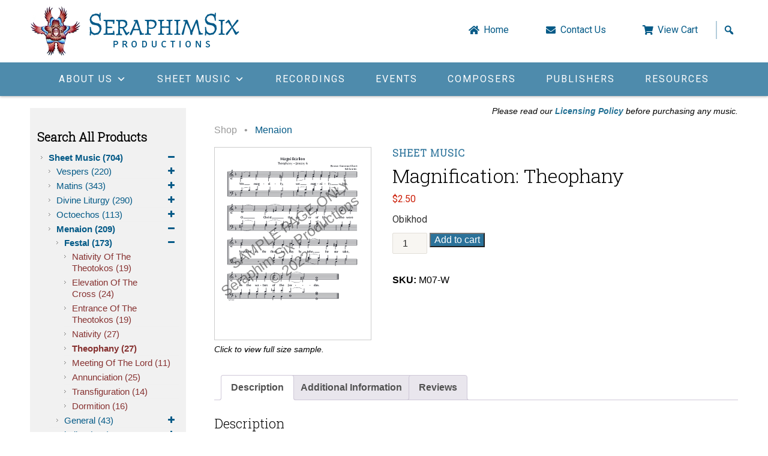

--- FILE ---
content_type: text/html; charset=UTF-8
request_url: https://www.seraphim6.com/shop/magnification-theophany/
body_size: 66585
content:
<!DOCTYPE html>
<html lang="en-US">
<head>
    <meta http-equiv="X-UA-Compatible" content="IE=edge,chrome=1">
    <meta charset="UTF-8" />
<script type="text/javascript">
/* <![CDATA[ */
var gform;gform||(document.addEventListener("gform_main_scripts_loaded",function(){gform.scriptsLoaded=!0}),document.addEventListener("gform/theme/scripts_loaded",function(){gform.themeScriptsLoaded=!0}),window.addEventListener("DOMContentLoaded",function(){gform.domLoaded=!0}),gform={domLoaded:!1,scriptsLoaded:!1,themeScriptsLoaded:!1,isFormEditor:()=>"function"==typeof InitializeEditor,callIfLoaded:function(o){return!(!gform.domLoaded||!gform.scriptsLoaded||!gform.themeScriptsLoaded&&!gform.isFormEditor()||(gform.isFormEditor()&&console.warn("The use of gform.initializeOnLoaded() is deprecated in the form editor context and will be removed in Gravity Forms 3.1."),o(),0))},initializeOnLoaded:function(o){gform.callIfLoaded(o)||(document.addEventListener("gform_main_scripts_loaded",()=>{gform.scriptsLoaded=!0,gform.callIfLoaded(o)}),document.addEventListener("gform/theme/scripts_loaded",()=>{gform.themeScriptsLoaded=!0,gform.callIfLoaded(o)}),window.addEventListener("DOMContentLoaded",()=>{gform.domLoaded=!0,gform.callIfLoaded(o)}))},hooks:{action:{},filter:{}},addAction:function(o,r,e,t){gform.addHook("action",o,r,e,t)},addFilter:function(o,r,e,t){gform.addHook("filter",o,r,e,t)},doAction:function(o){gform.doHook("action",o,arguments)},applyFilters:function(o){return gform.doHook("filter",o,arguments)},removeAction:function(o,r){gform.removeHook("action",o,r)},removeFilter:function(o,r,e){gform.removeHook("filter",o,r,e)},addHook:function(o,r,e,t,n){null==gform.hooks[o][r]&&(gform.hooks[o][r]=[]);var d=gform.hooks[o][r];null==n&&(n=r+"_"+d.length),gform.hooks[o][r].push({tag:n,callable:e,priority:t=null==t?10:t})},doHook:function(r,o,e){var t;if(e=Array.prototype.slice.call(e,1),null!=gform.hooks[r][o]&&((o=gform.hooks[r][o]).sort(function(o,r){return o.priority-r.priority}),o.forEach(function(o){"function"!=typeof(t=o.callable)&&(t=window[t]),"action"==r?t.apply(null,e):e[0]=t.apply(null,e)})),"filter"==r)return e[0]},removeHook:function(o,r,t,n){var e;null!=gform.hooks[o][r]&&(e=(e=gform.hooks[o][r]).filter(function(o,r,e){return!!(null!=n&&n!=o.tag||null!=t&&t!=o.priority)}),gform.hooks[o][r]=e)}});
/* ]]> */
</script>

    <meta id="viewport" name="viewport" content="width=1655" /><!--1230-->
	<meta property="og:title" content="Seraphim Six Productions" />
	<meta property="og:image" content="/wp-content/themes/sp6/images/logo-seraphim6.png" />
            <title>  Magnification: Theophany | Seraphim 6 Productions</title>
        <link defer rel="shortcut icon" href="/favicon.ico">
    <link async rel="stylesheet" type="text/css" media="all" href="https://www.seraphim6.com/wp-content/themes/sp6/style.css?v=1.0" />

    <link rel="pingback" href="https://www.seraphim6.com/xmlrpc.php">
        <meta name='robots' content='max-image-preview:large' />
	<style>img:is([sizes="auto" i], [sizes^="auto," i]) { contain-intrinsic-size: 3000px 1500px }</style>
	<link rel='dns-prefetch' href='//cdnjs.cloudflare.com' />
<link rel='dns-prefetch' href='//fonts.googleapis.com' />
<link rel="alternate" type="application/rss+xml" title="Seraphim 6 Productions &raquo; Magnification: Theophany Comments Feed" href="https://www.seraphim6.com/shop/magnification-theophany/feed/" />
<script type="text/javascript">
/* <![CDATA[ */
window._wpemojiSettings = {"baseUrl":"https:\/\/s.w.org\/images\/core\/emoji\/16.0.1\/72x72\/","ext":".png","svgUrl":"https:\/\/s.w.org\/images\/core\/emoji\/16.0.1\/svg\/","svgExt":".svg","source":{"concatemoji":"https:\/\/www.seraphim6.com\/wp-includes\/js\/wp-emoji-release.min.js?ver=6.8.2"}};
/*! This file is auto-generated */
!function(s,n){var o,i,e;function c(e){try{var t={supportTests:e,timestamp:(new Date).valueOf()};sessionStorage.setItem(o,JSON.stringify(t))}catch(e){}}function p(e,t,n){e.clearRect(0,0,e.canvas.width,e.canvas.height),e.fillText(t,0,0);var t=new Uint32Array(e.getImageData(0,0,e.canvas.width,e.canvas.height).data),a=(e.clearRect(0,0,e.canvas.width,e.canvas.height),e.fillText(n,0,0),new Uint32Array(e.getImageData(0,0,e.canvas.width,e.canvas.height).data));return t.every(function(e,t){return e===a[t]})}function u(e,t){e.clearRect(0,0,e.canvas.width,e.canvas.height),e.fillText(t,0,0);for(var n=e.getImageData(16,16,1,1),a=0;a<n.data.length;a++)if(0!==n.data[a])return!1;return!0}function f(e,t,n,a){switch(t){case"flag":return n(e,"\ud83c\udff3\ufe0f\u200d\u26a7\ufe0f","\ud83c\udff3\ufe0f\u200b\u26a7\ufe0f")?!1:!n(e,"\ud83c\udde8\ud83c\uddf6","\ud83c\udde8\u200b\ud83c\uddf6")&&!n(e,"\ud83c\udff4\udb40\udc67\udb40\udc62\udb40\udc65\udb40\udc6e\udb40\udc67\udb40\udc7f","\ud83c\udff4\u200b\udb40\udc67\u200b\udb40\udc62\u200b\udb40\udc65\u200b\udb40\udc6e\u200b\udb40\udc67\u200b\udb40\udc7f");case"emoji":return!a(e,"\ud83e\udedf")}return!1}function g(e,t,n,a){var r="undefined"!=typeof WorkerGlobalScope&&self instanceof WorkerGlobalScope?new OffscreenCanvas(300,150):s.createElement("canvas"),o=r.getContext("2d",{willReadFrequently:!0}),i=(o.textBaseline="top",o.font="600 32px Arial",{});return e.forEach(function(e){i[e]=t(o,e,n,a)}),i}function t(e){var t=s.createElement("script");t.src=e,t.defer=!0,s.head.appendChild(t)}"undefined"!=typeof Promise&&(o="wpEmojiSettingsSupports",i=["flag","emoji"],n.supports={everything:!0,everythingExceptFlag:!0},e=new Promise(function(e){s.addEventListener("DOMContentLoaded",e,{once:!0})}),new Promise(function(t){var n=function(){try{var e=JSON.parse(sessionStorage.getItem(o));if("object"==typeof e&&"number"==typeof e.timestamp&&(new Date).valueOf()<e.timestamp+604800&&"object"==typeof e.supportTests)return e.supportTests}catch(e){}return null}();if(!n){if("undefined"!=typeof Worker&&"undefined"!=typeof OffscreenCanvas&&"undefined"!=typeof URL&&URL.createObjectURL&&"undefined"!=typeof Blob)try{var e="postMessage("+g.toString()+"("+[JSON.stringify(i),f.toString(),p.toString(),u.toString()].join(",")+"));",a=new Blob([e],{type:"text/javascript"}),r=new Worker(URL.createObjectURL(a),{name:"wpTestEmojiSupports"});return void(r.onmessage=function(e){c(n=e.data),r.terminate(),t(n)})}catch(e){}c(n=g(i,f,p,u))}t(n)}).then(function(e){for(var t in e)n.supports[t]=e[t],n.supports.everything=n.supports.everything&&n.supports[t],"flag"!==t&&(n.supports.everythingExceptFlag=n.supports.everythingExceptFlag&&n.supports[t]);n.supports.everythingExceptFlag=n.supports.everythingExceptFlag&&!n.supports.flag,n.DOMReady=!1,n.readyCallback=function(){n.DOMReady=!0}}).then(function(){return e}).then(function(){var e;n.supports.everything||(n.readyCallback(),(e=n.source||{}).concatemoji?t(e.concatemoji):e.wpemoji&&e.twemoji&&(t(e.twemoji),t(e.wpemoji)))}))}((window,document),window._wpemojiSettings);
/* ]]> */
</script>
<link rel='stylesheet' id='scap.flashblock-css' href='https://www.seraphim6.com/wp-content/plugins/compact-wp-audio-player/css/flashblock.css?ver=6.8.2' type='text/css' media='all' />
<link rel='stylesheet' id='scap.player-css' href='https://www.seraphim6.com/wp-content/plugins/compact-wp-audio-player/css/player.css?ver=6.8.2' type='text/css' media='all' />
<style id='wp-emoji-styles-inline-css' type='text/css'>

	img.wp-smiley, img.emoji {
		display: inline !important;
		border: none !important;
		box-shadow: none !important;
		height: 1em !important;
		width: 1em !important;
		margin: 0 0.07em !important;
		vertical-align: -0.1em !important;
		background: none !important;
		padding: 0 !important;
	}
</style>
<link rel='stylesheet' id='wp-block-library-css' href='https://www.seraphim6.com/wp-includes/css/dist/block-library/style.min.css?ver=6.8.2' type='text/css' media='all' />
<style id='classic-theme-styles-inline-css' type='text/css'>
/*! This file is auto-generated */
.wp-block-button__link{color:#fff;background-color:#32373c;border-radius:9999px;box-shadow:none;text-decoration:none;padding:calc(.667em + 2px) calc(1.333em + 2px);font-size:1.125em}.wp-block-file__button{background:#32373c;color:#fff;text-decoration:none}
</style>
<style id='global-styles-inline-css' type='text/css'>
:root{--wp--preset--aspect-ratio--square: 1;--wp--preset--aspect-ratio--4-3: 4/3;--wp--preset--aspect-ratio--3-4: 3/4;--wp--preset--aspect-ratio--3-2: 3/2;--wp--preset--aspect-ratio--2-3: 2/3;--wp--preset--aspect-ratio--16-9: 16/9;--wp--preset--aspect-ratio--9-16: 9/16;--wp--preset--color--black: #000000;--wp--preset--color--cyan-bluish-gray: #abb8c3;--wp--preset--color--white: #ffffff;--wp--preset--color--pale-pink: #f78da7;--wp--preset--color--vivid-red: #cf2e2e;--wp--preset--color--luminous-vivid-orange: #ff6900;--wp--preset--color--luminous-vivid-amber: #fcb900;--wp--preset--color--light-green-cyan: #7bdcb5;--wp--preset--color--vivid-green-cyan: #00d084;--wp--preset--color--pale-cyan-blue: #8ed1fc;--wp--preset--color--vivid-cyan-blue: #0693e3;--wp--preset--color--vivid-purple: #9b51e0;--wp--preset--gradient--vivid-cyan-blue-to-vivid-purple: linear-gradient(135deg,rgba(6,147,227,1) 0%,rgb(155,81,224) 100%);--wp--preset--gradient--light-green-cyan-to-vivid-green-cyan: linear-gradient(135deg,rgb(122,220,180) 0%,rgb(0,208,130) 100%);--wp--preset--gradient--luminous-vivid-amber-to-luminous-vivid-orange: linear-gradient(135deg,rgba(252,185,0,1) 0%,rgba(255,105,0,1) 100%);--wp--preset--gradient--luminous-vivid-orange-to-vivid-red: linear-gradient(135deg,rgba(255,105,0,1) 0%,rgb(207,46,46) 100%);--wp--preset--gradient--very-light-gray-to-cyan-bluish-gray: linear-gradient(135deg,rgb(238,238,238) 0%,rgb(169,184,195) 100%);--wp--preset--gradient--cool-to-warm-spectrum: linear-gradient(135deg,rgb(74,234,220) 0%,rgb(151,120,209) 20%,rgb(207,42,186) 40%,rgb(238,44,130) 60%,rgb(251,105,98) 80%,rgb(254,248,76) 100%);--wp--preset--gradient--blush-light-purple: linear-gradient(135deg,rgb(255,206,236) 0%,rgb(152,150,240) 100%);--wp--preset--gradient--blush-bordeaux: linear-gradient(135deg,rgb(254,205,165) 0%,rgb(254,45,45) 50%,rgb(107,0,62) 100%);--wp--preset--gradient--luminous-dusk: linear-gradient(135deg,rgb(255,203,112) 0%,rgb(199,81,192) 50%,rgb(65,88,208) 100%);--wp--preset--gradient--pale-ocean: linear-gradient(135deg,rgb(255,245,203) 0%,rgb(182,227,212) 50%,rgb(51,167,181) 100%);--wp--preset--gradient--electric-grass: linear-gradient(135deg,rgb(202,248,128) 0%,rgb(113,206,126) 100%);--wp--preset--gradient--midnight: linear-gradient(135deg,rgb(2,3,129) 0%,rgb(40,116,252) 100%);--wp--preset--font-size--small: 13px;--wp--preset--font-size--medium: 20px;--wp--preset--font-size--large: 36px;--wp--preset--font-size--x-large: 42px;--wp--preset--spacing--20: 0.44rem;--wp--preset--spacing--30: 0.67rem;--wp--preset--spacing--40: 1rem;--wp--preset--spacing--50: 1.5rem;--wp--preset--spacing--60: 2.25rem;--wp--preset--spacing--70: 3.38rem;--wp--preset--spacing--80: 5.06rem;--wp--preset--shadow--natural: 6px 6px 9px rgba(0, 0, 0, 0.2);--wp--preset--shadow--deep: 12px 12px 50px rgba(0, 0, 0, 0.4);--wp--preset--shadow--sharp: 6px 6px 0px rgba(0, 0, 0, 0.2);--wp--preset--shadow--outlined: 6px 6px 0px -3px rgba(255, 255, 255, 1), 6px 6px rgba(0, 0, 0, 1);--wp--preset--shadow--crisp: 6px 6px 0px rgba(0, 0, 0, 1);}:where(.is-layout-flex){gap: 0.5em;}:where(.is-layout-grid){gap: 0.5em;}body .is-layout-flex{display: flex;}.is-layout-flex{flex-wrap: wrap;align-items: center;}.is-layout-flex > :is(*, div){margin: 0;}body .is-layout-grid{display: grid;}.is-layout-grid > :is(*, div){margin: 0;}:where(.wp-block-columns.is-layout-flex){gap: 2em;}:where(.wp-block-columns.is-layout-grid){gap: 2em;}:where(.wp-block-post-template.is-layout-flex){gap: 1.25em;}:where(.wp-block-post-template.is-layout-grid){gap: 1.25em;}.has-black-color{color: var(--wp--preset--color--black) !important;}.has-cyan-bluish-gray-color{color: var(--wp--preset--color--cyan-bluish-gray) !important;}.has-white-color{color: var(--wp--preset--color--white) !important;}.has-pale-pink-color{color: var(--wp--preset--color--pale-pink) !important;}.has-vivid-red-color{color: var(--wp--preset--color--vivid-red) !important;}.has-luminous-vivid-orange-color{color: var(--wp--preset--color--luminous-vivid-orange) !important;}.has-luminous-vivid-amber-color{color: var(--wp--preset--color--luminous-vivid-amber) !important;}.has-light-green-cyan-color{color: var(--wp--preset--color--light-green-cyan) !important;}.has-vivid-green-cyan-color{color: var(--wp--preset--color--vivid-green-cyan) !important;}.has-pale-cyan-blue-color{color: var(--wp--preset--color--pale-cyan-blue) !important;}.has-vivid-cyan-blue-color{color: var(--wp--preset--color--vivid-cyan-blue) !important;}.has-vivid-purple-color{color: var(--wp--preset--color--vivid-purple) !important;}.has-black-background-color{background-color: var(--wp--preset--color--black) !important;}.has-cyan-bluish-gray-background-color{background-color: var(--wp--preset--color--cyan-bluish-gray) !important;}.has-white-background-color{background-color: var(--wp--preset--color--white) !important;}.has-pale-pink-background-color{background-color: var(--wp--preset--color--pale-pink) !important;}.has-vivid-red-background-color{background-color: var(--wp--preset--color--vivid-red) !important;}.has-luminous-vivid-orange-background-color{background-color: var(--wp--preset--color--luminous-vivid-orange) !important;}.has-luminous-vivid-amber-background-color{background-color: var(--wp--preset--color--luminous-vivid-amber) !important;}.has-light-green-cyan-background-color{background-color: var(--wp--preset--color--light-green-cyan) !important;}.has-vivid-green-cyan-background-color{background-color: var(--wp--preset--color--vivid-green-cyan) !important;}.has-pale-cyan-blue-background-color{background-color: var(--wp--preset--color--pale-cyan-blue) !important;}.has-vivid-cyan-blue-background-color{background-color: var(--wp--preset--color--vivid-cyan-blue) !important;}.has-vivid-purple-background-color{background-color: var(--wp--preset--color--vivid-purple) !important;}.has-black-border-color{border-color: var(--wp--preset--color--black) !important;}.has-cyan-bluish-gray-border-color{border-color: var(--wp--preset--color--cyan-bluish-gray) !important;}.has-white-border-color{border-color: var(--wp--preset--color--white) !important;}.has-pale-pink-border-color{border-color: var(--wp--preset--color--pale-pink) !important;}.has-vivid-red-border-color{border-color: var(--wp--preset--color--vivid-red) !important;}.has-luminous-vivid-orange-border-color{border-color: var(--wp--preset--color--luminous-vivid-orange) !important;}.has-luminous-vivid-amber-border-color{border-color: var(--wp--preset--color--luminous-vivid-amber) !important;}.has-light-green-cyan-border-color{border-color: var(--wp--preset--color--light-green-cyan) !important;}.has-vivid-green-cyan-border-color{border-color: var(--wp--preset--color--vivid-green-cyan) !important;}.has-pale-cyan-blue-border-color{border-color: var(--wp--preset--color--pale-cyan-blue) !important;}.has-vivid-cyan-blue-border-color{border-color: var(--wp--preset--color--vivid-cyan-blue) !important;}.has-vivid-purple-border-color{border-color: var(--wp--preset--color--vivid-purple) !important;}.has-vivid-cyan-blue-to-vivid-purple-gradient-background{background: var(--wp--preset--gradient--vivid-cyan-blue-to-vivid-purple) !important;}.has-light-green-cyan-to-vivid-green-cyan-gradient-background{background: var(--wp--preset--gradient--light-green-cyan-to-vivid-green-cyan) !important;}.has-luminous-vivid-amber-to-luminous-vivid-orange-gradient-background{background: var(--wp--preset--gradient--luminous-vivid-amber-to-luminous-vivid-orange) !important;}.has-luminous-vivid-orange-to-vivid-red-gradient-background{background: var(--wp--preset--gradient--luminous-vivid-orange-to-vivid-red) !important;}.has-very-light-gray-to-cyan-bluish-gray-gradient-background{background: var(--wp--preset--gradient--very-light-gray-to-cyan-bluish-gray) !important;}.has-cool-to-warm-spectrum-gradient-background{background: var(--wp--preset--gradient--cool-to-warm-spectrum) !important;}.has-blush-light-purple-gradient-background{background: var(--wp--preset--gradient--blush-light-purple) !important;}.has-blush-bordeaux-gradient-background{background: var(--wp--preset--gradient--blush-bordeaux) !important;}.has-luminous-dusk-gradient-background{background: var(--wp--preset--gradient--luminous-dusk) !important;}.has-pale-ocean-gradient-background{background: var(--wp--preset--gradient--pale-ocean) !important;}.has-electric-grass-gradient-background{background: var(--wp--preset--gradient--electric-grass) !important;}.has-midnight-gradient-background{background: var(--wp--preset--gradient--midnight) !important;}.has-small-font-size{font-size: var(--wp--preset--font-size--small) !important;}.has-medium-font-size{font-size: var(--wp--preset--font-size--medium) !important;}.has-large-font-size{font-size: var(--wp--preset--font-size--large) !important;}.has-x-large-font-size{font-size: var(--wp--preset--font-size--x-large) !important;}
:where(.wp-block-post-template.is-layout-flex){gap: 1.25em;}:where(.wp-block-post-template.is-layout-grid){gap: 1.25em;}
:where(.wp-block-columns.is-layout-flex){gap: 2em;}:where(.wp-block-columns.is-layout-grid){gap: 2em;}
:root :where(.wp-block-pullquote){font-size: 1.5em;line-height: 1.6;}
</style>
<link rel='stylesheet' id='trwca-style-css' href='https://www.seraphim6.com/wp-content/plugins/woocommerce-category-accordion/assets/css/trwca-style.min.css?ver=1.0' type='text/css' media='all' />
<link rel='stylesheet' id='icon-font-css' href='https://www.seraphim6.com/wp-content/plugins/woocommerce-category-accordion/assets/css/font-awesome.min.css?ver=1.0' type='text/css' media='all' />
<link rel='stylesheet' id='woocommerce-layout-css' href='https://www.seraphim6.com/wp-content/plugins/woocommerce/assets/css/woocommerce-layout.css?ver=10.1.2' type='text/css' media='all' />
<style id='woocommerce-layout-inline-css' type='text/css'>

	.infinite-scroll .woocommerce-pagination {
		display: none;
	}
</style>
<link rel='stylesheet' id='woocommerce-smallscreen-css' href='https://www.seraphim6.com/wp-content/plugins/woocommerce/assets/css/woocommerce-smallscreen.css?ver=10.1.2' type='text/css' media='only screen and (max-width: 200px)' />
<link rel='stylesheet' id='woocommerce-general-css' href='https://www.seraphim6.com/wp-content/plugins/woocommerce/assets/css/woocommerce.css?ver=10.1.2' type='text/css' media='all' />
<style id='woocommerce-inline-inline-css' type='text/css'>
.woocommerce form .form-row .required { visibility: visible; }
</style>
<link rel='stylesheet' id='dashicons-css' href='https://www.seraphim6.com/wp-includes/css/dashicons.min.css?ver=6.8.2' type='text/css' media='all' />
<link rel='stylesheet' id='megamenu-google-fonts-css' href='//fonts.googleapis.com/css?family=Roboto%3A400%2C700&#038;ver=6.8.2' type='text/css' media='all' />
<link rel='stylesheet' id='megamenu-genericons-css' href='https://www.seraphim6.com/wp-content/plugins/megamenu-pro/icons/genericons/genericons/genericons.css?ver=2.2.7' type='text/css' media='all' />
<link rel='stylesheet' id='megamenu-fontawesome-css' href='https://www.seraphim6.com/wp-content/plugins/megamenu-pro/icons/fontawesome/css/font-awesome.min.css?ver=2.2.7' type='text/css' media='all' />
<link rel='stylesheet' id='megamenu-fontawesome5-css' href='https://www.seraphim6.com/wp-content/plugins/megamenu-pro/icons/fontawesome5/css/all.min.css?ver=2.2.7' type='text/css' media='all' />
<link rel='stylesheet' id='gateway-css' href='https://www.seraphim6.com/wp-content/plugins/woocommerce-paypal-payments/modules/ppcp-button/assets/css/gateway.css?ver=3.1.0' type='text/css' media='all' />
<link rel='stylesheet' id='brands-styles-css' href='https://www.seraphim6.com/wp-content/plugins/woocommerce/assets/css/brands.css?ver=10.1.2' type='text/css' media='all' />
<link rel='stylesheet' id='et-googleFonts1-css' href='https://fonts.googleapis.com/css2?family=Roboto+Slab%3Awght%40300&#038;display=swap&#038;ver=6.8.2' type='text/css' media='all' />
<link rel='stylesheet' id='et-googleFonts2-css' href='https://fonts.googleapis.com/css2?family=Roboto%3Awght%40400%3B700&#038;display=swap&#038;ver=6.8.2' type='text/css' media='all' />
<link rel='stylesheet' id='woocommerce-style-css' href='https://www.seraphim6.com/wp-content/themes/sp6/woocommerce/woocommerce.css?ver=6.8.2' type='text/css' media='all' />
<link rel='stylesheet' id='flickity-style-css' href='https://www.seraphim6.com/wp-content/themes/sp6/css/flickity.css?ver=6.8.2' type='text/css' media='all' />
<link rel='stylesheet' id='flickity_fade-style-css' href='https://www.seraphim6.com/wp-content/themes/sp6/css/flickity-fade.css?ver=6.8.2' type='text/css' media='all' />
<script type="text/javascript" src="https://www.seraphim6.com/wp-content/plugins/compact-wp-audio-player/js/soundmanager2-nodebug-jsmin.js?ver=6.8.2" id="scap.soundmanager2-js"></script>
<script type="text/javascript" src="https://www.seraphim6.com/wp-includes/js/jquery/jquery.min.js?ver=3.7.1" id="jquery-core-js"></script>
<script type="text/javascript" src="https://www.seraphim6.com/wp-includes/js/jquery/jquery-migrate.min.js?ver=3.4.1" id="jquery-migrate-js"></script>
<script type="text/javascript" src="https://www.seraphim6.com/wp-content/plugins/woocommerce-category-accordion/assets/js/trwca-script.min.js?ver=1.0" id="trwca_script-js"></script>
<script type="text/javascript" src="https://www.seraphim6.com/wp-content/plugins/woocommerce/assets/js/jquery-blockui/jquery.blockUI.min.js?ver=2.7.0-wc.10.1.2" id="jquery-blockui-js" defer="defer" data-wp-strategy="defer"></script>
<script type="text/javascript" id="wc-add-to-cart-js-extra">
/* <![CDATA[ */
var wc_add_to_cart_params = {"ajax_url":"\/wp-admin\/admin-ajax.php","wc_ajax_url":"\/?wc-ajax=%%endpoint%%","i18n_view_cart":"View cart","cart_url":"https:\/\/www.seraphim6.com\/cart\/","is_cart":"","cart_redirect_after_add":"no"};
/* ]]> */
</script>
<script type="text/javascript" src="https://www.seraphim6.com/wp-content/plugins/woocommerce/assets/js/frontend/add-to-cart.min.js?ver=10.1.2" id="wc-add-to-cart-js" defer="defer" data-wp-strategy="defer"></script>
<script type="text/javascript" src="https://www.seraphim6.com/wp-content/plugins/woocommerce/assets/js/zoom/jquery.zoom.min.js?ver=1.7.21-wc.10.1.2" id="zoom-js" defer="defer" data-wp-strategy="defer"></script>
<script type="text/javascript" id="wc-single-product-js-extra">
/* <![CDATA[ */
var wc_single_product_params = {"i18n_required_rating_text":"Please select a rating","i18n_rating_options":["1 of 5 stars","2 of 5 stars","3 of 5 stars","4 of 5 stars","5 of 5 stars"],"i18n_product_gallery_trigger_text":"View full-screen image gallery","review_rating_required":"yes","flexslider":{"rtl":false,"animation":"slide","smoothHeight":true,"directionNav":false,"controlNav":"thumbnails","slideshow":false,"animationSpeed":500,"animationLoop":false,"allowOneSlide":false},"zoom_enabled":"1","zoom_options":[],"photoswipe_enabled":"","photoswipe_options":{"shareEl":false,"closeOnScroll":false,"history":false,"hideAnimationDuration":0,"showAnimationDuration":0},"flexslider_enabled":""};
/* ]]> */
</script>
<script type="text/javascript" src="https://www.seraphim6.com/wp-content/plugins/woocommerce/assets/js/frontend/single-product.min.js?ver=10.1.2" id="wc-single-product-js" defer="defer" data-wp-strategy="defer"></script>
<script type="text/javascript" src="https://www.seraphim6.com/wp-content/plugins/woocommerce/assets/js/js-cookie/js.cookie.min.js?ver=2.1.4-wc.10.1.2" id="js-cookie-js" defer="defer" data-wp-strategy="defer"></script>
<script type="text/javascript" id="woocommerce-js-extra">
/* <![CDATA[ */
var woocommerce_params = {"ajax_url":"\/wp-admin\/admin-ajax.php","wc_ajax_url":"\/?wc-ajax=%%endpoint%%","i18n_password_show":"Show password","i18n_password_hide":"Hide password"};
/* ]]> */
</script>
<script type="text/javascript" src="https://www.seraphim6.com/wp-content/plugins/woocommerce/assets/js/frontend/woocommerce.min.js?ver=10.1.2" id="woocommerce-js" defer="defer" data-wp-strategy="defer"></script>
<script type="text/javascript" src="https://cdnjs.cloudflare.com/ajax/libs/gsap/1.20.4/TweenMax.min.js" id="tweenMax-js"></script>
<script type="text/javascript" src="https://cdnjs.cloudflare.com/ajax/libs/gsap/1.20.4/TweenLite.min.js" id="tweenLite-js"></script>
<script type="text/javascript" src="https://cdnjs.cloudflare.com/ajax/libs/ScrollMagic/2.0.5/ScrollMagic.min.js" id="scrollMagic-js"></script>
<script type="text/javascript" src="https://cdnjs.cloudflare.com/ajax/libs/ScrollMagic/2.0.5/plugins/debug.addIndicators.min.js" id="scrollMagicInd-js"></script>
<script type="text/javascript" src="https://cdnjs.cloudflare.com/ajax/libs/ScrollMagic/2.0.5/plugins/animation.gsap.js" id="scrollMagicAnim-js"></script>
<link rel="https://api.w.org/" href="https://www.seraphim6.com/wp-json/" /><link rel="alternate" title="JSON" type="application/json" href="https://www.seraphim6.com/wp-json/wp/v2/product/6925" /><link rel="canonical" href="https://www.seraphim6.com/shop/magnification-theophany/" />
<link rel='shortlink' href='https://www.seraphim6.com/?p=6925' />
<link rel="alternate" title="oEmbed (JSON)" type="application/json+oembed" href="https://www.seraphim6.com/wp-json/oembed/1.0/embed?url=https%3A%2F%2Fwww.seraphim6.com%2Fshop%2Fmagnification-theophany%2F" />
<link rel="alternate" title="oEmbed (XML)" type="text/xml+oembed" href="https://www.seraphim6.com/wp-json/oembed/1.0/embed?url=https%3A%2F%2Fwww.seraphim6.com%2Fshop%2Fmagnification-theophany%2F&#038;format=xml" />
<script type="text/javascript">
(function(url){
	if(/(?:Chrome\/26\.0\.1410\.63 Safari\/537\.31|WordfenceTestMonBot)/.test(navigator.userAgent)){ return; }
	var addEvent = function(evt, handler) {
		if (window.addEventListener) {
			document.addEventListener(evt, handler, false);
		} else if (window.attachEvent) {
			document.attachEvent('on' + evt, handler);
		}
	};
	var removeEvent = function(evt, handler) {
		if (window.removeEventListener) {
			document.removeEventListener(evt, handler, false);
		} else if (window.detachEvent) {
			document.detachEvent('on' + evt, handler);
		}
	};
	var evts = 'contextmenu dblclick drag dragend dragenter dragleave dragover dragstart drop keydown keypress keyup mousedown mousemove mouseout mouseover mouseup mousewheel scroll'.split(' ');
	var logHuman = function() {
		if (window.wfLogHumanRan) { return; }
		window.wfLogHumanRan = true;
		var wfscr = document.createElement('script');
		wfscr.type = 'text/javascript';
		wfscr.async = true;
		wfscr.src = url + '&r=' + Math.random();
		(document.getElementsByTagName('head')[0]||document.getElementsByTagName('body')[0]).appendChild(wfscr);
		for (var i = 0; i < evts.length; i++) {
			removeEvent(evts[i], logHuman);
		}
	};
	for (var i = 0; i < evts.length; i++) {
		addEvent(evts[i], logHuman);
	}
})('//www.seraphim6.com/?wordfence_lh=1&hid=D8767FFA5DB27E85D8F8F743F54AB587');
</script>	<noscript><style>.woocommerce-product-gallery{ opacity: 1 !important; }</style></noscript>
	<style type="text/css">/** Friday 15th April 2022 16:27:58 UTC (core) **//** THIS FILE IS AUTOMATICALLY GENERATED - DO NOT MAKE MANUAL EDITS! **//** Custom CSS should be added to Mega Menu > Menu Themes > Custom Styling **/.mega-menu-last-modified-1650040078 { content: 'Friday 15th April 2022 16:27:58 UTC'; }#mega-menu-wrap-primary, #mega-menu-wrap-primary #mega-menu-primary, #mega-menu-wrap-primary #mega-menu-primary ul.mega-sub-menu, #mega-menu-wrap-primary #mega-menu-primary li.mega-menu-item, #mega-menu-wrap-primary #mega-menu-primary li.mega-menu-row, #mega-menu-wrap-primary #mega-menu-primary li.mega-menu-column, #mega-menu-wrap-primary #mega-menu-primary a.mega-menu-link, #mega-menu-wrap-primary #mega-menu-primary span.mega-menu-badge {transition: none;border-radius: 0;box-shadow: none;background: none;border: 0;bottom: auto;box-sizing: border-box;clip: auto;color: #666;display: block;float: none;font-family: inherit;font-size: 14px;height: auto;left: auto;line-height: 1.7;list-style-type: none;margin: 0;min-height: auto;max-height: none;min-width: auto;max-width: none;opacity: 1;outline: none;overflow: visible;padding: 0;position: relative;pointer-events: auto;right: auto;text-align: left;text-decoration: none;text-indent: 0;text-transform: none;transform: none;top: auto;vertical-align: baseline;visibility: inherit;width: auto;word-wrap: break-word;white-space: normal;}#mega-menu-wrap-primary:before, #mega-menu-wrap-primary #mega-menu-primary:before, #mega-menu-wrap-primary #mega-menu-primary ul.mega-sub-menu:before, #mega-menu-wrap-primary #mega-menu-primary li.mega-menu-item:before, #mega-menu-wrap-primary #mega-menu-primary li.mega-menu-row:before, #mega-menu-wrap-primary #mega-menu-primary li.mega-menu-column:before, #mega-menu-wrap-primary #mega-menu-primary a.mega-menu-link:before, #mega-menu-wrap-primary #mega-menu-primary span.mega-menu-badge:before, #mega-menu-wrap-primary:after, #mega-menu-wrap-primary #mega-menu-primary:after, #mega-menu-wrap-primary #mega-menu-primary ul.mega-sub-menu:after, #mega-menu-wrap-primary #mega-menu-primary li.mega-menu-item:after, #mega-menu-wrap-primary #mega-menu-primary li.mega-menu-row:after, #mega-menu-wrap-primary #mega-menu-primary li.mega-menu-column:after, #mega-menu-wrap-primary #mega-menu-primary a.mega-menu-link:after, #mega-menu-wrap-primary #mega-menu-primary span.mega-menu-badge:after {display: none;}#mega-menu-wrap-primary {border-radius: 0;}@media only screen and (min-width: 769px) {#mega-menu-wrap-primary {background: rgba(34, 34, 34, 0);}}#mega-menu-wrap-primary.mega-keyboard-navigation .mega-menu-toggle:focus, #mega-menu-wrap-primary.mega-keyboard-navigation .mega-toggle-block:focus, #mega-menu-wrap-primary.mega-keyboard-navigation .mega-toggle-block a:focus, #mega-menu-wrap-primary.mega-keyboard-navigation .mega-toggle-block .mega-search input[type=text]:focus, #mega-menu-wrap-primary.mega-keyboard-navigation .mega-toggle-block button.mega-toggle-animated:focus, #mega-menu-wrap-primary.mega-keyboard-navigation #mega-menu-primary a:focus, #mega-menu-wrap-primary.mega-keyboard-navigation #mega-menu-primary input:focus, #mega-menu-wrap-primary.mega-keyboard-navigation #mega-menu-primary li.mega-menu-item a.mega-menu-link:focus {outline: 3px solid #109cde;outline-offset: -3px;}#mega-menu-wrap-primary.mega-keyboard-navigation .mega-toggle-block button.mega-toggle-animated:focus {outline-offset: 2px;}#mega-menu-wrap-primary.mega-keyboard-navigation > li.mega-menu-item > a.mega-menu-link:focus {background: #d3e3ea;color: #184259;font-weight: normal;text-decoration: none;border-color: #fff;}@media only screen and (max-width: 768px) {#mega-menu-wrap-primary.mega-keyboard-navigation > li.mega-menu-item > a.mega-menu-link:focus {color: #fff;background: rgba(255, 255, 255, 0.2);}}#mega-menu-wrap-primary #mega-menu-primary {visibility: visible;text-align: center;padding: 8px 0 8px 0;}#mega-menu-wrap-primary #mega-menu-primary a.mega-menu-link {cursor: pointer;display: inline;}#mega-menu-wrap-primary #mega-menu-primary a.mega-menu-link .mega-description-group {vertical-align: middle;display: inline-block;transition: none;}#mega-menu-wrap-primary #mega-menu-primary a.mega-menu-link .mega-description-group .mega-menu-title, #mega-menu-wrap-primary #mega-menu-primary a.mega-menu-link .mega-description-group .mega-menu-description {transition: none;line-height: 1.5;display: block;}#mega-menu-wrap-primary #mega-menu-primary a.mega-menu-link .mega-description-group .mega-menu-description {font-style: italic;font-size: 0.8em;text-transform: none;font-weight: normal;}#mega-menu-wrap-primary #mega-menu-primary li.mega-menu-megamenu li.mega-menu-item.mega-icon-left.mega-has-description.mega-has-icon > a.mega-menu-link {display: flex;align-items: center;}#mega-menu-wrap-primary #mega-menu-primary li.mega-menu-megamenu li.mega-menu-item.mega-icon-left.mega-has-description.mega-has-icon > a.mega-menu-link:before {flex: 0 0 auto;align-self: flex-start;}#mega-menu-wrap-primary #mega-menu-primary li.mega-menu-tabbed.mega-menu-megamenu > ul.mega-sub-menu > li.mega-menu-item.mega-icon-left.mega-has-description.mega-has-icon > a.mega-menu-link {display: block;}#mega-menu-wrap-primary #mega-menu-primary li.mega-menu-item.mega-icon-top > a.mega-menu-link {display: table-cell;vertical-align: middle;line-height: initial;}#mega-menu-wrap-primary #mega-menu-primary li.mega-menu-item.mega-icon-top > a.mega-menu-link:before {display: block;margin: 0 0 6px 0;text-align: center;}#mega-menu-wrap-primary #mega-menu-primary li.mega-menu-item.mega-icon-top > a.mega-menu-link > span.mega-title-below {display: inline-block;transition: none;}@media only screen and (max-width: 768px) {#mega-menu-wrap-primary #mega-menu-primary > li.mega-menu-item.mega-icon-top > a.mega-menu-link {display: block;line-height: 40px;}#mega-menu-wrap-primary #mega-menu-primary > li.mega-menu-item.mega-icon-top > a.mega-menu-link:before {display: inline-block;margin: 0 6px 0 0;text-align: left;}}#mega-menu-wrap-primary #mega-menu-primary li.mega-menu-item.mega-icon-right > a.mega-menu-link:before {float: right;margin: 0 0 0 6px;}#mega-menu-wrap-primary #mega-menu-primary > li.mega-animating > ul.mega-sub-menu {pointer-events: none;}#mega-menu-wrap-primary #mega-menu-primary li.mega-disable-link > a.mega-menu-link, #mega-menu-wrap-primary #mega-menu-primary li.mega-menu-megamenu li.mega-disable-link > a.mega-menu-link {cursor: inherit;}#mega-menu-wrap-primary #mega-menu-primary li.mega-menu-item-has-children.mega-disable-link > a.mega-menu-link, #mega-menu-wrap-primary #mega-menu-primary li.mega-menu-megamenu > li.mega-menu-item-has-children.mega-disable-link > a.mega-menu-link {cursor: pointer;}#mega-menu-wrap-primary #mega-menu-primary p {margin-bottom: 10px;}#mega-menu-wrap-primary #mega-menu-primary input, #mega-menu-wrap-primary #mega-menu-primary img {max-width: 100%;}#mega-menu-wrap-primary #mega-menu-primary li.mega-menu-item > ul.mega-sub-menu {display: block;visibility: hidden;opacity: 1;pointer-events: auto;}@media only screen and (max-width: 768px) {#mega-menu-wrap-primary #mega-menu-primary li.mega-menu-item > ul.mega-sub-menu {display: none;visibility: visible;opacity: 1;}#mega-menu-wrap-primary #mega-menu-primary li.mega-menu-item.mega-toggle-on > ul.mega-sub-menu, #mega-menu-wrap-primary #mega-menu-primary li.mega-menu-megamenu.mega-menu-item.mega-toggle-on ul.mega-sub-menu {display: block;}#mega-menu-wrap-primary #mega-menu-primary li.mega-menu-megamenu.mega-menu-item.mega-toggle-on li.mega-hide-sub-menu-on-mobile > ul.mega-sub-menu, #mega-menu-wrap-primary #mega-menu-primary li.mega-hide-sub-menu-on-mobile > ul.mega-sub-menu {display: none;}}@media only screen and (min-width: 769px) {#mega-menu-wrap-primary #mega-menu-primary[data-effect="fade"] li.mega-menu-item > ul.mega-sub-menu {opacity: 0;transition: opacity 200ms ease-in, visibility 200ms ease-in;}#mega-menu-wrap-primary #mega-menu-primary[data-effect="fade"].mega-no-js li.mega-menu-item:hover > ul.mega-sub-menu, #mega-menu-wrap-primary #mega-menu-primary[data-effect="fade"].mega-no-js li.mega-menu-item:focus > ul.mega-sub-menu, #mega-menu-wrap-primary #mega-menu-primary[data-effect="fade"] li.mega-menu-item.mega-toggle-on > ul.mega-sub-menu, #mega-menu-wrap-primary #mega-menu-primary[data-effect="fade"] li.mega-menu-item.mega-menu-megamenu.mega-toggle-on ul.mega-sub-menu {opacity: 1;}#mega-menu-wrap-primary #mega-menu-primary[data-effect="fade_up"] li.mega-menu-item.mega-menu-megamenu > ul.mega-sub-menu, #mega-menu-wrap-primary #mega-menu-primary[data-effect="fade_up"] li.mega-menu-item.mega-menu-flyout ul.mega-sub-menu {opacity: 0;transform: translate(0, 10px);transition: opacity 200ms ease-in, transform 200ms ease-in, visibility 200ms ease-in;}#mega-menu-wrap-primary #mega-menu-primary[data-effect="fade_up"].mega-no-js li.mega-menu-item:hover > ul.mega-sub-menu, #mega-menu-wrap-primary #mega-menu-primary[data-effect="fade_up"].mega-no-js li.mega-menu-item:focus > ul.mega-sub-menu, #mega-menu-wrap-primary #mega-menu-primary[data-effect="fade_up"] li.mega-menu-item.mega-toggle-on > ul.mega-sub-menu, #mega-menu-wrap-primary #mega-menu-primary[data-effect="fade_up"] li.mega-menu-item.mega-menu-megamenu.mega-toggle-on ul.mega-sub-menu {opacity: 1;transform: translate(0, 0);}#mega-menu-wrap-primary #mega-menu-primary[data-effect="slide_up"] li.mega-menu-item.mega-menu-megamenu > ul.mega-sub-menu, #mega-menu-wrap-primary #mega-menu-primary[data-effect="slide_up"] li.mega-menu-item.mega-menu-flyout ul.mega-sub-menu {transform: translate(0, 10px);transition: transform 200ms ease-in, visibility 200ms ease-in;}#mega-menu-wrap-primary #mega-menu-primary[data-effect="slide_up"].mega-no-js li.mega-menu-item:hover > ul.mega-sub-menu, #mega-menu-wrap-primary #mega-menu-primary[data-effect="slide_up"].mega-no-js li.mega-menu-item:focus > ul.mega-sub-menu, #mega-menu-wrap-primary #mega-menu-primary[data-effect="slide_up"] li.mega-menu-item.mega-toggle-on > ul.mega-sub-menu, #mega-menu-wrap-primary #mega-menu-primary[data-effect="slide_up"] li.mega-menu-item.mega-menu-megamenu.mega-toggle-on ul.mega-sub-menu {transform: translate(0, 0);}}#mega-menu-wrap-primary #mega-menu-primary li.mega-menu-item.mega-menu-megamenu ul.mega-sub-menu li.mega-collapse-children > ul.mega-sub-menu {display: none;}#mega-menu-wrap-primary #mega-menu-primary li.mega-menu-item.mega-menu-megamenu ul.mega-sub-menu li.mega-collapse-children.mega-toggle-on > ul.mega-sub-menu {display: block;}#mega-menu-wrap-primary #mega-menu-primary.mega-no-js li.mega-menu-item:hover > ul.mega-sub-menu, #mega-menu-wrap-primary #mega-menu-primary.mega-no-js li.mega-menu-item:focus > ul.mega-sub-menu, #mega-menu-wrap-primary #mega-menu-primary li.mega-menu-item.mega-toggle-on > ul.mega-sub-menu {visibility: visible;}#mega-menu-wrap-primary #mega-menu-primary li.mega-menu-item.mega-menu-megamenu ul.mega-sub-menu ul.mega-sub-menu {visibility: inherit;opacity: 1;display: block;}#mega-menu-wrap-primary #mega-menu-primary li.mega-menu-item.mega-menu-megamenu ul.mega-sub-menu li.mega-1-columns > ul.mega-sub-menu > li.mega-menu-item {float: left;width: 100%;}#mega-menu-wrap-primary #mega-menu-primary li.mega-menu-item.mega-menu-megamenu ul.mega-sub-menu li.mega-2-columns > ul.mega-sub-menu > li.mega-menu-item {float: left;width: 50%;}#mega-menu-wrap-primary #mega-menu-primary li.mega-menu-item.mega-menu-megamenu ul.mega-sub-menu li.mega-3-columns > ul.mega-sub-menu > li.mega-menu-item {float: left;width: 33.33333%;}#mega-menu-wrap-primary #mega-menu-primary li.mega-menu-item.mega-menu-megamenu ul.mega-sub-menu li.mega-4-columns > ul.mega-sub-menu > li.mega-menu-item {float: left;width: 25%;}#mega-menu-wrap-primary #mega-menu-primary li.mega-menu-item.mega-menu-megamenu ul.mega-sub-menu li.mega-5-columns > ul.mega-sub-menu > li.mega-menu-item {float: left;width: 20%;}#mega-menu-wrap-primary #mega-menu-primary li.mega-menu-item.mega-menu-megamenu ul.mega-sub-menu li.mega-6-columns > ul.mega-sub-menu > li.mega-menu-item {float: left;width: 16.66667%;}#mega-menu-wrap-primary #mega-menu-primary li.mega-menu-item a[class^='dashicons']:before {font-family: dashicons;}#mega-menu-wrap-primary #mega-menu-primary li.mega-menu-item a.mega-menu-link:before {display: inline-block;font: inherit;font-family: dashicons;position: static;margin: 0 6px 0 0px;vertical-align: top;-webkit-font-smoothing: antialiased;-moz-osx-font-smoothing: grayscale;color: inherit;background: transparent;height: auto;width: auto;top: auto;}#mega-menu-wrap-primary #mega-menu-primary li.mega-menu-item.mega-hide-text a.mega-menu-link:before {margin: 0;}#mega-menu-wrap-primary #mega-menu-primary li.mega-menu-item.mega-hide-text li.mega-menu-item a.mega-menu-link:before {margin: 0 6px 0 0;}#mega-menu-wrap-primary #mega-menu-primary li.mega-align-bottom-left.mega-toggle-on > a.mega-menu-link {border-radius: 3px 3px 0px 0px;}#mega-menu-wrap-primary #mega-menu-primary li.mega-align-bottom-right > ul.mega-sub-menu {right: 0;}#mega-menu-wrap-primary #mega-menu-primary li.mega-align-bottom-right.mega-toggle-on > a.mega-menu-link {border-radius: 3px 3px 0px 0px;}#mega-menu-wrap-primary #mega-menu-primary > li.mega-menu-megamenu.mega-menu-item {position: static;}#mega-menu-wrap-primary #mega-menu-primary > li.mega-menu-item {margin: 0 0 0 0;display: inline-block;height: auto;vertical-align: middle;}#mega-menu-wrap-primary #mega-menu-primary > li.mega-menu-item.mega-item-align-right {float: right;}@media only screen and (min-width: 769px) {#mega-menu-wrap-primary #mega-menu-primary > li.mega-menu-item.mega-item-align-right {margin: 0 0 0 0;}}@media only screen and (min-width: 769px) {#mega-menu-wrap-primary #mega-menu-primary > li.mega-menu-item.mega-item-align-float-left {float: left;}}@media only screen and (min-width: 769px) {#mega-menu-wrap-primary #mega-menu-primary > li.mega-menu-item > a.mega-menu-link:hover {background: #d3e3ea;color: #184259;font-weight: normal;text-decoration: none;border-color: #fff;}}#mega-menu-wrap-primary #mega-menu-primary > li.mega-menu-item.mega-toggle-on > a.mega-menu-link {background: #d3e3ea;color: #184259;font-weight: normal;text-decoration: none;border-color: #fff;}@media only screen and (max-width: 768px) {#mega-menu-wrap-primary #mega-menu-primary > li.mega-menu-item.mega-toggle-on > a.mega-menu-link {color: #fff;background: rgba(255, 255, 255, 0.2);}}#mega-menu-wrap-primary #mega-menu-primary > li.mega-menu-item.mega-current-menu-item > a.mega-menu-link, #mega-menu-wrap-primary #mega-menu-primary > li.mega-menu-item.mega-current-menu-ancestor > a.mega-menu-link, #mega-menu-wrap-primary #mega-menu-primary > li.mega-menu-item.mega-current-page-ancestor > a.mega-menu-link {background: #d3e3ea;color: #184259;font-weight: normal;text-decoration: none;border-color: #fff;}@media only screen and (max-width: 768px) {#mega-menu-wrap-primary #mega-menu-primary > li.mega-menu-item.mega-current-menu-item > a.mega-menu-link, #mega-menu-wrap-primary #mega-menu-primary > li.mega-menu-item.mega-current-menu-ancestor > a.mega-menu-link, #mega-menu-wrap-primary #mega-menu-primary > li.mega-menu-item.mega-current-page-ancestor > a.mega-menu-link {color: #fff;background: rgba(255, 255, 255, 0.2);}}#mega-menu-wrap-primary #mega-menu-primary > li.mega-menu-item > a.mega-menu-link {line-height: 40px;height: 40px;padding: 0px 25px 0px 25px;vertical-align: baseline;width: auto;display: block;color: #fff;text-transform: uppercase;text-decoration: none;text-align: left;text-decoration: none;background: rgba(0, 0, 0, 0);border: 0;border-radius: 3px 3px 3px 3px;font-family: Roboto;font-size: 16px;font-weight: normal;outline: none;}@media only screen and (min-width: 769px) {#mega-menu-wrap-primary #mega-menu-primary > li.mega-menu-item.mega-multi-line > a.mega-menu-link {line-height: inherit;display: table-cell;vertical-align: middle;}}@media only screen and (max-width: 768px) {#mega-menu-wrap-primary #mega-menu-primary > li.mega-menu-item.mega-multi-line > a.mega-menu-link br {display: none;}}@media only screen and (max-width: 768px) {#mega-menu-wrap-primary #mega-menu-primary > li.mega-menu-item {display: list-item;margin: 0;clear: both;border: 0;}#mega-menu-wrap-primary #mega-menu-primary > li.mega-menu-item.mega-item-align-right {float: none;}#mega-menu-wrap-primary #mega-menu-primary > li.mega-menu-item > a.mega-menu-link {border-radius: 0;border: 0;margin: 0;line-height: 40px;height: 40px;padding: 0 10px;background: transparent;text-align: left;color: #fff;font-size: 16px;}}#mega-menu-wrap-primary #mega-menu-primary li.mega-menu-megamenu > ul.mega-sub-menu > li.mega-menu-row {width: 100%;float: left;}#mega-menu-wrap-primary #mega-menu-primary li.mega-menu-megamenu > ul.mega-sub-menu > li.mega-menu-row .mega-menu-column {float: left;min-height: 1px;}@media only screen and (min-width: 769px) {#mega-menu-wrap-primary #mega-menu-primary li.mega-menu-megamenu > ul.mega-sub-menu > li.mega-menu-row > ul.mega-sub-menu > li.mega-menu-columns-1-of-1 {width: 100%;}#mega-menu-wrap-primary #mega-menu-primary li.mega-menu-megamenu > ul.mega-sub-menu > li.mega-menu-row > ul.mega-sub-menu > li.mega-menu-columns-1-of-2 {width: 50%;}#mega-menu-wrap-primary #mega-menu-primary li.mega-menu-megamenu > ul.mega-sub-menu > li.mega-menu-row > ul.mega-sub-menu > li.mega-menu-columns-2-of-2 {width: 100%;}#mega-menu-wrap-primary #mega-menu-primary li.mega-menu-megamenu > ul.mega-sub-menu > li.mega-menu-row > ul.mega-sub-menu > li.mega-menu-columns-1-of-3 {width: 33.33333%;}#mega-menu-wrap-primary #mega-menu-primary li.mega-menu-megamenu > ul.mega-sub-menu > li.mega-menu-row > ul.mega-sub-menu > li.mega-menu-columns-2-of-3 {width: 66.66667%;}#mega-menu-wrap-primary #mega-menu-primary li.mega-menu-megamenu > ul.mega-sub-menu > li.mega-menu-row > ul.mega-sub-menu > li.mega-menu-columns-3-of-3 {width: 100%;}#mega-menu-wrap-primary #mega-menu-primary li.mega-menu-megamenu > ul.mega-sub-menu > li.mega-menu-row > ul.mega-sub-menu > li.mega-menu-columns-1-of-4 {width: 25%;}#mega-menu-wrap-primary #mega-menu-primary li.mega-menu-megamenu > ul.mega-sub-menu > li.mega-menu-row > ul.mega-sub-menu > li.mega-menu-columns-2-of-4 {width: 50%;}#mega-menu-wrap-primary #mega-menu-primary li.mega-menu-megamenu > ul.mega-sub-menu > li.mega-menu-row > ul.mega-sub-menu > li.mega-menu-columns-3-of-4 {width: 75%;}#mega-menu-wrap-primary #mega-menu-primary li.mega-menu-megamenu > ul.mega-sub-menu > li.mega-menu-row > ul.mega-sub-menu > li.mega-menu-columns-4-of-4 {width: 100%;}#mega-menu-wrap-primary #mega-menu-primary li.mega-menu-megamenu > ul.mega-sub-menu > li.mega-menu-row > ul.mega-sub-menu > li.mega-menu-columns-1-of-5 {width: 20%;}#mega-menu-wrap-primary #mega-menu-primary li.mega-menu-megamenu > ul.mega-sub-menu > li.mega-menu-row > ul.mega-sub-menu > li.mega-menu-columns-2-of-5 {width: 40%;}#mega-menu-wrap-primary #mega-menu-primary li.mega-menu-megamenu > ul.mega-sub-menu > li.mega-menu-row > ul.mega-sub-menu > li.mega-menu-columns-3-of-5 {width: 60%;}#mega-menu-wrap-primary #mega-menu-primary li.mega-menu-megamenu > ul.mega-sub-menu > li.mega-menu-row > ul.mega-sub-menu > li.mega-menu-columns-4-of-5 {width: 80%;}#mega-menu-wrap-primary #mega-menu-primary li.mega-menu-megamenu > ul.mega-sub-menu > li.mega-menu-row > ul.mega-sub-menu > li.mega-menu-columns-5-of-5 {width: 100%;}#mega-menu-wrap-primary #mega-menu-primary li.mega-menu-megamenu > ul.mega-sub-menu > li.mega-menu-row > ul.mega-sub-menu > li.mega-menu-columns-1-of-6 {width: 16.66667%;}#mega-menu-wrap-primary #mega-menu-primary li.mega-menu-megamenu > ul.mega-sub-menu > li.mega-menu-row > ul.mega-sub-menu > li.mega-menu-columns-2-of-6 {width: 33.33333%;}#mega-menu-wrap-primary #mega-menu-primary li.mega-menu-megamenu > ul.mega-sub-menu > li.mega-menu-row > ul.mega-sub-menu > li.mega-menu-columns-3-of-6 {width: 50%;}#mega-menu-wrap-primary #mega-menu-primary li.mega-menu-megamenu > ul.mega-sub-menu > li.mega-menu-row > ul.mega-sub-menu > li.mega-menu-columns-4-of-6 {width: 66.66667%;}#mega-menu-wrap-primary #mega-menu-primary li.mega-menu-megamenu > ul.mega-sub-menu > li.mega-menu-row > ul.mega-sub-menu > li.mega-menu-columns-5-of-6 {width: 83.33333%;}#mega-menu-wrap-primary #mega-menu-primary li.mega-menu-megamenu > ul.mega-sub-menu > li.mega-menu-row > ul.mega-sub-menu > li.mega-menu-columns-6-of-6 {width: 100%;}#mega-menu-wrap-primary #mega-menu-primary li.mega-menu-megamenu > ul.mega-sub-menu > li.mega-menu-row > ul.mega-sub-menu > li.mega-menu-columns-1-of-7 {width: 14.28571%;}#mega-menu-wrap-primary #mega-menu-primary li.mega-menu-megamenu > ul.mega-sub-menu > li.mega-menu-row > ul.mega-sub-menu > li.mega-menu-columns-2-of-7 {width: 28.57143%;}#mega-menu-wrap-primary #mega-menu-primary li.mega-menu-megamenu > ul.mega-sub-menu > li.mega-menu-row > ul.mega-sub-menu > li.mega-menu-columns-3-of-7 {width: 42.85714%;}#mega-menu-wrap-primary #mega-menu-primary li.mega-menu-megamenu > ul.mega-sub-menu > li.mega-menu-row > ul.mega-sub-menu > li.mega-menu-columns-4-of-7 {width: 57.14286%;}#mega-menu-wrap-primary #mega-menu-primary li.mega-menu-megamenu > ul.mega-sub-menu > li.mega-menu-row > ul.mega-sub-menu > li.mega-menu-columns-5-of-7 {width: 71.42857%;}#mega-menu-wrap-primary #mega-menu-primary li.mega-menu-megamenu > ul.mega-sub-menu > li.mega-menu-row > ul.mega-sub-menu > li.mega-menu-columns-6-of-7 {width: 85.71429%;}#mega-menu-wrap-primary #mega-menu-primary li.mega-menu-megamenu > ul.mega-sub-menu > li.mega-menu-row > ul.mega-sub-menu > li.mega-menu-columns-7-of-7 {width: 100%;}#mega-menu-wrap-primary #mega-menu-primary li.mega-menu-megamenu > ul.mega-sub-menu > li.mega-menu-row > ul.mega-sub-menu > li.mega-menu-columns-1-of-8 {width: 12.5%;}#mega-menu-wrap-primary #mega-menu-primary li.mega-menu-megamenu > ul.mega-sub-menu > li.mega-menu-row > ul.mega-sub-menu > li.mega-menu-columns-2-of-8 {width: 25%;}#mega-menu-wrap-primary #mega-menu-primary li.mega-menu-megamenu > ul.mega-sub-menu > li.mega-menu-row > ul.mega-sub-menu > li.mega-menu-columns-3-of-8 {width: 37.5%;}#mega-menu-wrap-primary #mega-menu-primary li.mega-menu-megamenu > ul.mega-sub-menu > li.mega-menu-row > ul.mega-sub-menu > li.mega-menu-columns-4-of-8 {width: 50%;}#mega-menu-wrap-primary #mega-menu-primary li.mega-menu-megamenu > ul.mega-sub-menu > li.mega-menu-row > ul.mega-sub-menu > li.mega-menu-columns-5-of-8 {width: 62.5%;}#mega-menu-wrap-primary #mega-menu-primary li.mega-menu-megamenu > ul.mega-sub-menu > li.mega-menu-row > ul.mega-sub-menu > li.mega-menu-columns-6-of-8 {width: 75%;}#mega-menu-wrap-primary #mega-menu-primary li.mega-menu-megamenu > ul.mega-sub-menu > li.mega-menu-row > ul.mega-sub-menu > li.mega-menu-columns-7-of-8 {width: 87.5%;}#mega-menu-wrap-primary #mega-menu-primary li.mega-menu-megamenu > ul.mega-sub-menu > li.mega-menu-row > ul.mega-sub-menu > li.mega-menu-columns-8-of-8 {width: 100%;}#mega-menu-wrap-primary #mega-menu-primary li.mega-menu-megamenu > ul.mega-sub-menu > li.mega-menu-row > ul.mega-sub-menu > li.mega-menu-columns-1-of-9 {width: 11.11111%;}#mega-menu-wrap-primary #mega-menu-primary li.mega-menu-megamenu > ul.mega-sub-menu > li.mega-menu-row > ul.mega-sub-menu > li.mega-menu-columns-2-of-9 {width: 22.22222%;}#mega-menu-wrap-primary #mega-menu-primary li.mega-menu-megamenu > ul.mega-sub-menu > li.mega-menu-row > ul.mega-sub-menu > li.mega-menu-columns-3-of-9 {width: 33.33333%;}#mega-menu-wrap-primary #mega-menu-primary li.mega-menu-megamenu > ul.mega-sub-menu > li.mega-menu-row > ul.mega-sub-menu > li.mega-menu-columns-4-of-9 {width: 44.44444%;}#mega-menu-wrap-primary #mega-menu-primary li.mega-menu-megamenu > ul.mega-sub-menu > li.mega-menu-row > ul.mega-sub-menu > li.mega-menu-columns-5-of-9 {width: 55.55556%;}#mega-menu-wrap-primary #mega-menu-primary li.mega-menu-megamenu > ul.mega-sub-menu > li.mega-menu-row > ul.mega-sub-menu > li.mega-menu-columns-6-of-9 {width: 66.66667%;}#mega-menu-wrap-primary #mega-menu-primary li.mega-menu-megamenu > ul.mega-sub-menu > li.mega-menu-row > ul.mega-sub-menu > li.mega-menu-columns-7-of-9 {width: 77.77778%;}#mega-menu-wrap-primary #mega-menu-primary li.mega-menu-megamenu > ul.mega-sub-menu > li.mega-menu-row > ul.mega-sub-menu > li.mega-menu-columns-8-of-9 {width: 88.88889%;}#mega-menu-wrap-primary #mega-menu-primary li.mega-menu-megamenu > ul.mega-sub-menu > li.mega-menu-row > ul.mega-sub-menu > li.mega-menu-columns-9-of-9 {width: 100%;}#mega-menu-wrap-primary #mega-menu-primary li.mega-menu-megamenu > ul.mega-sub-menu > li.mega-menu-row > ul.mega-sub-menu > li.mega-menu-columns-1-of-10 {width: 10%;}#mega-menu-wrap-primary #mega-menu-primary li.mega-menu-megamenu > ul.mega-sub-menu > li.mega-menu-row > ul.mega-sub-menu > li.mega-menu-columns-2-of-10 {width: 20%;}#mega-menu-wrap-primary #mega-menu-primary li.mega-menu-megamenu > ul.mega-sub-menu > li.mega-menu-row > ul.mega-sub-menu > li.mega-menu-columns-3-of-10 {width: 30%;}#mega-menu-wrap-primary #mega-menu-primary li.mega-menu-megamenu > ul.mega-sub-menu > li.mega-menu-row > ul.mega-sub-menu > li.mega-menu-columns-4-of-10 {width: 40%;}#mega-menu-wrap-primary #mega-menu-primary li.mega-menu-megamenu > ul.mega-sub-menu > li.mega-menu-row > ul.mega-sub-menu > li.mega-menu-columns-5-of-10 {width: 50%;}#mega-menu-wrap-primary #mega-menu-primary li.mega-menu-megamenu > ul.mega-sub-menu > li.mega-menu-row > ul.mega-sub-menu > li.mega-menu-columns-6-of-10 {width: 60%;}#mega-menu-wrap-primary #mega-menu-primary li.mega-menu-megamenu > ul.mega-sub-menu > li.mega-menu-row > ul.mega-sub-menu > li.mega-menu-columns-7-of-10 {width: 70%;}#mega-menu-wrap-primary #mega-menu-primary li.mega-menu-megamenu > ul.mega-sub-menu > li.mega-menu-row > ul.mega-sub-menu > li.mega-menu-columns-8-of-10 {width: 80%;}#mega-menu-wrap-primary #mega-menu-primary li.mega-menu-megamenu > ul.mega-sub-menu > li.mega-menu-row > ul.mega-sub-menu > li.mega-menu-columns-9-of-10 {width: 90%;}#mega-menu-wrap-primary #mega-menu-primary li.mega-menu-megamenu > ul.mega-sub-menu > li.mega-menu-row > ul.mega-sub-menu > li.mega-menu-columns-10-of-10 {width: 100%;}#mega-menu-wrap-primary #mega-menu-primary li.mega-menu-megamenu > ul.mega-sub-menu > li.mega-menu-row > ul.mega-sub-menu > li.mega-menu-columns-1-of-11 {width: 9.09091%;}#mega-menu-wrap-primary #mega-menu-primary li.mega-menu-megamenu > ul.mega-sub-menu > li.mega-menu-row > ul.mega-sub-menu > li.mega-menu-columns-2-of-11 {width: 18.18182%;}#mega-menu-wrap-primary #mega-menu-primary li.mega-menu-megamenu > ul.mega-sub-menu > li.mega-menu-row > ul.mega-sub-menu > li.mega-menu-columns-3-of-11 {width: 27.27273%;}#mega-menu-wrap-primary #mega-menu-primary li.mega-menu-megamenu > ul.mega-sub-menu > li.mega-menu-row > ul.mega-sub-menu > li.mega-menu-columns-4-of-11 {width: 36.36364%;}#mega-menu-wrap-primary #mega-menu-primary li.mega-menu-megamenu > ul.mega-sub-menu > li.mega-menu-row > ul.mega-sub-menu > li.mega-menu-columns-5-of-11 {width: 45.45455%;}#mega-menu-wrap-primary #mega-menu-primary li.mega-menu-megamenu > ul.mega-sub-menu > li.mega-menu-row > ul.mega-sub-menu > li.mega-menu-columns-6-of-11 {width: 54.54545%;}#mega-menu-wrap-primary #mega-menu-primary li.mega-menu-megamenu > ul.mega-sub-menu > li.mega-menu-row > ul.mega-sub-menu > li.mega-menu-columns-7-of-11 {width: 63.63636%;}#mega-menu-wrap-primary #mega-menu-primary li.mega-menu-megamenu > ul.mega-sub-menu > li.mega-menu-row > ul.mega-sub-menu > li.mega-menu-columns-8-of-11 {width: 72.72727%;}#mega-menu-wrap-primary #mega-menu-primary li.mega-menu-megamenu > ul.mega-sub-menu > li.mega-menu-row > ul.mega-sub-menu > li.mega-menu-columns-9-of-11 {width: 81.81818%;}#mega-menu-wrap-primary #mega-menu-primary li.mega-menu-megamenu > ul.mega-sub-menu > li.mega-menu-row > ul.mega-sub-menu > li.mega-menu-columns-10-of-11 {width: 90.90909%;}#mega-menu-wrap-primary #mega-menu-primary li.mega-menu-megamenu > ul.mega-sub-menu > li.mega-menu-row > ul.mega-sub-menu > li.mega-menu-columns-11-of-11 {width: 100%;}#mega-menu-wrap-primary #mega-menu-primary li.mega-menu-megamenu > ul.mega-sub-menu > li.mega-menu-row > ul.mega-sub-menu > li.mega-menu-columns-1-of-12 {width: 8.33333%;}#mega-menu-wrap-primary #mega-menu-primary li.mega-menu-megamenu > ul.mega-sub-menu > li.mega-menu-row > ul.mega-sub-menu > li.mega-menu-columns-2-of-12 {width: 16.66667%;}#mega-menu-wrap-primary #mega-menu-primary li.mega-menu-megamenu > ul.mega-sub-menu > li.mega-menu-row > ul.mega-sub-menu > li.mega-menu-columns-3-of-12 {width: 25%;}#mega-menu-wrap-primary #mega-menu-primary li.mega-menu-megamenu > ul.mega-sub-menu > li.mega-menu-row > ul.mega-sub-menu > li.mega-menu-columns-4-of-12 {width: 33.33333%;}#mega-menu-wrap-primary #mega-menu-primary li.mega-menu-megamenu > ul.mega-sub-menu > li.mega-menu-row > ul.mega-sub-menu > li.mega-menu-columns-5-of-12 {width: 41.66667%;}#mega-menu-wrap-primary #mega-menu-primary li.mega-menu-megamenu > ul.mega-sub-menu > li.mega-menu-row > ul.mega-sub-menu > li.mega-menu-columns-6-of-12 {width: 50%;}#mega-menu-wrap-primary #mega-menu-primary li.mega-menu-megamenu > ul.mega-sub-menu > li.mega-menu-row > ul.mega-sub-menu > li.mega-menu-columns-7-of-12 {width: 58.33333%;}#mega-menu-wrap-primary #mega-menu-primary li.mega-menu-megamenu > ul.mega-sub-menu > li.mega-menu-row > ul.mega-sub-menu > li.mega-menu-columns-8-of-12 {width: 66.66667%;}#mega-menu-wrap-primary #mega-menu-primary li.mega-menu-megamenu > ul.mega-sub-menu > li.mega-menu-row > ul.mega-sub-menu > li.mega-menu-columns-9-of-12 {width: 75%;}#mega-menu-wrap-primary #mega-menu-primary li.mega-menu-megamenu > ul.mega-sub-menu > li.mega-menu-row > ul.mega-sub-menu > li.mega-menu-columns-10-of-12 {width: 83.33333%;}#mega-menu-wrap-primary #mega-menu-primary li.mega-menu-megamenu > ul.mega-sub-menu > li.mega-menu-row > ul.mega-sub-menu > li.mega-menu-columns-11-of-12 {width: 91.66667%;}#mega-menu-wrap-primary #mega-menu-primary li.mega-menu-megamenu > ul.mega-sub-menu > li.mega-menu-row > ul.mega-sub-menu > li.mega-menu-columns-12-of-12 {width: 100%;}}@media only screen and (max-width: 768px) {#mega-menu-wrap-primary #mega-menu-primary li.mega-menu-megamenu > ul.mega-sub-menu > li.mega-menu-row > ul.mega-sub-menu > li.mega-menu-column {width: 100%;clear: both;}}#mega-menu-wrap-primary #mega-menu-primary li.mega-menu-megamenu > ul.mega-sub-menu > li.mega-menu-row .mega-menu-column > ul.mega-sub-menu > li.mega-menu-item {padding: 5px 15px 5px 15px;width: 100%;}#mega-menu-wrap-primary #mega-menu-primary > li.mega-menu-megamenu > ul.mega-sub-menu {z-index: 999;border-radius: 3px 3px 3px 3px;background: #fff;border: 0;padding: 0px 0px 0px 0px;position: absolute;width: 100%;max-width: none;left: 0;}@media only screen and (max-width: 768px) {#mega-menu-wrap-primary #mega-menu-primary > li.mega-menu-megamenu > ul.mega-sub-menu {float: left;position: static;width: 100%;}}@media only screen and (min-width: 769px) {#mega-menu-wrap-primary #mega-menu-primary > li.mega-menu-megamenu > ul.mega-sub-menu li.mega-menu-columns-1-of-1 {width: 100%;}#mega-menu-wrap-primary #mega-menu-primary > li.mega-menu-megamenu > ul.mega-sub-menu li.mega-menu-columns-1-of-2 {width: 50%;}#mega-menu-wrap-primary #mega-menu-primary > li.mega-menu-megamenu > ul.mega-sub-menu li.mega-menu-columns-2-of-2 {width: 100%;}#mega-menu-wrap-primary #mega-menu-primary > li.mega-menu-megamenu > ul.mega-sub-menu li.mega-menu-columns-1-of-3 {width: 33.33333%;}#mega-menu-wrap-primary #mega-menu-primary > li.mega-menu-megamenu > ul.mega-sub-menu li.mega-menu-columns-2-of-3 {width: 66.66667%;}#mega-menu-wrap-primary #mega-menu-primary > li.mega-menu-megamenu > ul.mega-sub-menu li.mega-menu-columns-3-of-3 {width: 100%;}#mega-menu-wrap-primary #mega-menu-primary > li.mega-menu-megamenu > ul.mega-sub-menu li.mega-menu-columns-1-of-4 {width: 25%;}#mega-menu-wrap-primary #mega-menu-primary > li.mega-menu-megamenu > ul.mega-sub-menu li.mega-menu-columns-2-of-4 {width: 50%;}#mega-menu-wrap-primary #mega-menu-primary > li.mega-menu-megamenu > ul.mega-sub-menu li.mega-menu-columns-3-of-4 {width: 75%;}#mega-menu-wrap-primary #mega-menu-primary > li.mega-menu-megamenu > ul.mega-sub-menu li.mega-menu-columns-4-of-4 {width: 100%;}#mega-menu-wrap-primary #mega-menu-primary > li.mega-menu-megamenu > ul.mega-sub-menu li.mega-menu-columns-1-of-5 {width: 20%;}#mega-menu-wrap-primary #mega-menu-primary > li.mega-menu-megamenu > ul.mega-sub-menu li.mega-menu-columns-2-of-5 {width: 40%;}#mega-menu-wrap-primary #mega-menu-primary > li.mega-menu-megamenu > ul.mega-sub-menu li.mega-menu-columns-3-of-5 {width: 60%;}#mega-menu-wrap-primary #mega-menu-primary > li.mega-menu-megamenu > ul.mega-sub-menu li.mega-menu-columns-4-of-5 {width: 80%;}#mega-menu-wrap-primary #mega-menu-primary > li.mega-menu-megamenu > ul.mega-sub-menu li.mega-menu-columns-5-of-5 {width: 100%;}#mega-menu-wrap-primary #mega-menu-primary > li.mega-menu-megamenu > ul.mega-sub-menu li.mega-menu-columns-1-of-6 {width: 16.66667%;}#mega-menu-wrap-primary #mega-menu-primary > li.mega-menu-megamenu > ul.mega-sub-menu li.mega-menu-columns-2-of-6 {width: 33.33333%;}#mega-menu-wrap-primary #mega-menu-primary > li.mega-menu-megamenu > ul.mega-sub-menu li.mega-menu-columns-3-of-6 {width: 50%;}#mega-menu-wrap-primary #mega-menu-primary > li.mega-menu-megamenu > ul.mega-sub-menu li.mega-menu-columns-4-of-6 {width: 66.66667%;}#mega-menu-wrap-primary #mega-menu-primary > li.mega-menu-megamenu > ul.mega-sub-menu li.mega-menu-columns-5-of-6 {width: 83.33333%;}#mega-menu-wrap-primary #mega-menu-primary > li.mega-menu-megamenu > ul.mega-sub-menu li.mega-menu-columns-6-of-6 {width: 100%;}#mega-menu-wrap-primary #mega-menu-primary > li.mega-menu-megamenu > ul.mega-sub-menu li.mega-menu-columns-1-of-7 {width: 14.28571%;}#mega-menu-wrap-primary #mega-menu-primary > li.mega-menu-megamenu > ul.mega-sub-menu li.mega-menu-columns-2-of-7 {width: 28.57143%;}#mega-menu-wrap-primary #mega-menu-primary > li.mega-menu-megamenu > ul.mega-sub-menu li.mega-menu-columns-3-of-7 {width: 42.85714%;}#mega-menu-wrap-primary #mega-menu-primary > li.mega-menu-megamenu > ul.mega-sub-menu li.mega-menu-columns-4-of-7 {width: 57.14286%;}#mega-menu-wrap-primary #mega-menu-primary > li.mega-menu-megamenu > ul.mega-sub-menu li.mega-menu-columns-5-of-7 {width: 71.42857%;}#mega-menu-wrap-primary #mega-menu-primary > li.mega-menu-megamenu > ul.mega-sub-menu li.mega-menu-columns-6-of-7 {width: 85.71429%;}#mega-menu-wrap-primary #mega-menu-primary > li.mega-menu-megamenu > ul.mega-sub-menu li.mega-menu-columns-7-of-7 {width: 100%;}#mega-menu-wrap-primary #mega-menu-primary > li.mega-menu-megamenu > ul.mega-sub-menu li.mega-menu-columns-1-of-8 {width: 12.5%;}#mega-menu-wrap-primary #mega-menu-primary > li.mega-menu-megamenu > ul.mega-sub-menu li.mega-menu-columns-2-of-8 {width: 25%;}#mega-menu-wrap-primary #mega-menu-primary > li.mega-menu-megamenu > ul.mega-sub-menu li.mega-menu-columns-3-of-8 {width: 37.5%;}#mega-menu-wrap-primary #mega-menu-primary > li.mega-menu-megamenu > ul.mega-sub-menu li.mega-menu-columns-4-of-8 {width: 50%;}#mega-menu-wrap-primary #mega-menu-primary > li.mega-menu-megamenu > ul.mega-sub-menu li.mega-menu-columns-5-of-8 {width: 62.5%;}#mega-menu-wrap-primary #mega-menu-primary > li.mega-menu-megamenu > ul.mega-sub-menu li.mega-menu-columns-6-of-8 {width: 75%;}#mega-menu-wrap-primary #mega-menu-primary > li.mega-menu-megamenu > ul.mega-sub-menu li.mega-menu-columns-7-of-8 {width: 87.5%;}#mega-menu-wrap-primary #mega-menu-primary > li.mega-menu-megamenu > ul.mega-sub-menu li.mega-menu-columns-8-of-8 {width: 100%;}#mega-menu-wrap-primary #mega-menu-primary > li.mega-menu-megamenu > ul.mega-sub-menu li.mega-menu-columns-1-of-9 {width: 11.11111%;}#mega-menu-wrap-primary #mega-menu-primary > li.mega-menu-megamenu > ul.mega-sub-menu li.mega-menu-columns-2-of-9 {width: 22.22222%;}#mega-menu-wrap-primary #mega-menu-primary > li.mega-menu-megamenu > ul.mega-sub-menu li.mega-menu-columns-3-of-9 {width: 33.33333%;}#mega-menu-wrap-primary #mega-menu-primary > li.mega-menu-megamenu > ul.mega-sub-menu li.mega-menu-columns-4-of-9 {width: 44.44444%;}#mega-menu-wrap-primary #mega-menu-primary > li.mega-menu-megamenu > ul.mega-sub-menu li.mega-menu-columns-5-of-9 {width: 55.55556%;}#mega-menu-wrap-primary #mega-menu-primary > li.mega-menu-megamenu > ul.mega-sub-menu li.mega-menu-columns-6-of-9 {width: 66.66667%;}#mega-menu-wrap-primary #mega-menu-primary > li.mega-menu-megamenu > ul.mega-sub-menu li.mega-menu-columns-7-of-9 {width: 77.77778%;}#mega-menu-wrap-primary #mega-menu-primary > li.mega-menu-megamenu > ul.mega-sub-menu li.mega-menu-columns-8-of-9 {width: 88.88889%;}#mega-menu-wrap-primary #mega-menu-primary > li.mega-menu-megamenu > ul.mega-sub-menu li.mega-menu-columns-9-of-9 {width: 100%;}#mega-menu-wrap-primary #mega-menu-primary > li.mega-menu-megamenu > ul.mega-sub-menu li.mega-menu-columns-1-of-10 {width: 10%;}#mega-menu-wrap-primary #mega-menu-primary > li.mega-menu-megamenu > ul.mega-sub-menu li.mega-menu-columns-2-of-10 {width: 20%;}#mega-menu-wrap-primary #mega-menu-primary > li.mega-menu-megamenu > ul.mega-sub-menu li.mega-menu-columns-3-of-10 {width: 30%;}#mega-menu-wrap-primary #mega-menu-primary > li.mega-menu-megamenu > ul.mega-sub-menu li.mega-menu-columns-4-of-10 {width: 40%;}#mega-menu-wrap-primary #mega-menu-primary > li.mega-menu-megamenu > ul.mega-sub-menu li.mega-menu-columns-5-of-10 {width: 50%;}#mega-menu-wrap-primary #mega-menu-primary > li.mega-menu-megamenu > ul.mega-sub-menu li.mega-menu-columns-6-of-10 {width: 60%;}#mega-menu-wrap-primary #mega-menu-primary > li.mega-menu-megamenu > ul.mega-sub-menu li.mega-menu-columns-7-of-10 {width: 70%;}#mega-menu-wrap-primary #mega-menu-primary > li.mega-menu-megamenu > ul.mega-sub-menu li.mega-menu-columns-8-of-10 {width: 80%;}#mega-menu-wrap-primary #mega-menu-primary > li.mega-menu-megamenu > ul.mega-sub-menu li.mega-menu-columns-9-of-10 {width: 90%;}#mega-menu-wrap-primary #mega-menu-primary > li.mega-menu-megamenu > ul.mega-sub-menu li.mega-menu-columns-10-of-10 {width: 100%;}#mega-menu-wrap-primary #mega-menu-primary > li.mega-menu-megamenu > ul.mega-sub-menu li.mega-menu-columns-1-of-11 {width: 9.09091%;}#mega-menu-wrap-primary #mega-menu-primary > li.mega-menu-megamenu > ul.mega-sub-menu li.mega-menu-columns-2-of-11 {width: 18.18182%;}#mega-menu-wrap-primary #mega-menu-primary > li.mega-menu-megamenu > ul.mega-sub-menu li.mega-menu-columns-3-of-11 {width: 27.27273%;}#mega-menu-wrap-primary #mega-menu-primary > li.mega-menu-megamenu > ul.mega-sub-menu li.mega-menu-columns-4-of-11 {width: 36.36364%;}#mega-menu-wrap-primary #mega-menu-primary > li.mega-menu-megamenu > ul.mega-sub-menu li.mega-menu-columns-5-of-11 {width: 45.45455%;}#mega-menu-wrap-primary #mega-menu-primary > li.mega-menu-megamenu > ul.mega-sub-menu li.mega-menu-columns-6-of-11 {width: 54.54545%;}#mega-menu-wrap-primary #mega-menu-primary > li.mega-menu-megamenu > ul.mega-sub-menu li.mega-menu-columns-7-of-11 {width: 63.63636%;}#mega-menu-wrap-primary #mega-menu-primary > li.mega-menu-megamenu > ul.mega-sub-menu li.mega-menu-columns-8-of-11 {width: 72.72727%;}#mega-menu-wrap-primary #mega-menu-primary > li.mega-menu-megamenu > ul.mega-sub-menu li.mega-menu-columns-9-of-11 {width: 81.81818%;}#mega-menu-wrap-primary #mega-menu-primary > li.mega-menu-megamenu > ul.mega-sub-menu li.mega-menu-columns-10-of-11 {width: 90.90909%;}#mega-menu-wrap-primary #mega-menu-primary > li.mega-menu-megamenu > ul.mega-sub-menu li.mega-menu-columns-11-of-11 {width: 100%;}#mega-menu-wrap-primary #mega-menu-primary > li.mega-menu-megamenu > ul.mega-sub-menu li.mega-menu-columns-1-of-12 {width: 8.33333%;}#mega-menu-wrap-primary #mega-menu-primary > li.mega-menu-megamenu > ul.mega-sub-menu li.mega-menu-columns-2-of-12 {width: 16.66667%;}#mega-menu-wrap-primary #mega-menu-primary > li.mega-menu-megamenu > ul.mega-sub-menu li.mega-menu-columns-3-of-12 {width: 25%;}#mega-menu-wrap-primary #mega-menu-primary > li.mega-menu-megamenu > ul.mega-sub-menu li.mega-menu-columns-4-of-12 {width: 33.33333%;}#mega-menu-wrap-primary #mega-menu-primary > li.mega-menu-megamenu > ul.mega-sub-menu li.mega-menu-columns-5-of-12 {width: 41.66667%;}#mega-menu-wrap-primary #mega-menu-primary > li.mega-menu-megamenu > ul.mega-sub-menu li.mega-menu-columns-6-of-12 {width: 50%;}#mega-menu-wrap-primary #mega-menu-primary > li.mega-menu-megamenu > ul.mega-sub-menu li.mega-menu-columns-7-of-12 {width: 58.33333%;}#mega-menu-wrap-primary #mega-menu-primary > li.mega-menu-megamenu > ul.mega-sub-menu li.mega-menu-columns-8-of-12 {width: 66.66667%;}#mega-menu-wrap-primary #mega-menu-primary > li.mega-menu-megamenu > ul.mega-sub-menu li.mega-menu-columns-9-of-12 {width: 75%;}#mega-menu-wrap-primary #mega-menu-primary > li.mega-menu-megamenu > ul.mega-sub-menu li.mega-menu-columns-10-of-12 {width: 83.33333%;}#mega-menu-wrap-primary #mega-menu-primary > li.mega-menu-megamenu > ul.mega-sub-menu li.mega-menu-columns-11-of-12 {width: 91.66667%;}#mega-menu-wrap-primary #mega-menu-primary > li.mega-menu-megamenu > ul.mega-sub-menu li.mega-menu-columns-12-of-12 {width: 100%;}}#mega-menu-wrap-primary #mega-menu-primary > li.mega-menu-megamenu > ul.mega-sub-menu .mega-description-group .mega-menu-description {margin: 5px 0;}#mega-menu-wrap-primary #mega-menu-primary > li.mega-menu-megamenu > ul.mega-sub-menu > li.mega-menu-item ul.mega-sub-menu {clear: both;}#mega-menu-wrap-primary #mega-menu-primary > li.mega-menu-megamenu > ul.mega-sub-menu > li.mega-menu-item ul.mega-sub-menu li.mega-menu-item ul.mega-sub-menu {margin-left: 10px;}#mega-menu-wrap-primary #mega-menu-primary > li.mega-menu-megamenu > ul.mega-sub-menu li.mega-menu-column > ul.mega-sub-menu ul.mega-sub-menu ul.mega-sub-menu {margin-left: 10px;}#mega-menu-wrap-primary #mega-menu-primary > li.mega-menu-megamenu > ul.mega-sub-menu > li.mega-menu-item, #mega-menu-wrap-primary #mega-menu-primary > li.mega-menu-megamenu > ul.mega-sub-menu li.mega-menu-column > ul.mega-sub-menu > li.mega-menu-item {color: #666;font-family: inherit;font-size: 14px;display: block;float: left;clear: none;padding: 5px 15px 5px 15px;vertical-align: top;}#mega-menu-wrap-primary #mega-menu-primary > li.mega-menu-megamenu > ul.mega-sub-menu > li.mega-menu-item.mega-menu-clear, #mega-menu-wrap-primary #mega-menu-primary > li.mega-menu-megamenu > ul.mega-sub-menu li.mega-menu-column > ul.mega-sub-menu > li.mega-menu-item.mega-menu-clear {clear: left;}#mega-menu-wrap-primary #mega-menu-primary > li.mega-menu-megamenu > ul.mega-sub-menu > li.mega-menu-item h4.mega-block-title, #mega-menu-wrap-primary #mega-menu-primary > li.mega-menu-megamenu > ul.mega-sub-menu li.mega-menu-column > ul.mega-sub-menu > li.mega-menu-item h4.mega-block-title {color: #555;font-family: inherit;font-size: 16px;text-transform: uppercase;text-decoration: none;font-weight: bold;text-align: left;margin: 0px 0px 0px 0px;padding: 0px 0px 5px 0px;vertical-align: top;display: block;visibility: inherit;border: 0;}#mega-menu-wrap-primary #mega-menu-primary > li.mega-menu-megamenu > ul.mega-sub-menu > li.mega-menu-item h4.mega-block-title:hover, #mega-menu-wrap-primary #mega-menu-primary > li.mega-menu-megamenu > ul.mega-sub-menu li.mega-menu-column > ul.mega-sub-menu > li.mega-menu-item h4.mega-block-title:hover {border-color: rgba(0, 0, 0, 0);}#mega-menu-wrap-primary #mega-menu-primary > li.mega-menu-megamenu > ul.mega-sub-menu > li.mega-menu-item > a.mega-menu-link, #mega-menu-wrap-primary #mega-menu-primary > li.mega-menu-megamenu > ul.mega-sub-menu li.mega-menu-column > ul.mega-sub-menu > li.mega-menu-item > a.mega-menu-link {/* Mega Menu > Menu Themes > Mega Menus > Second Level Menu Items */color: #184259;font-family: inherit;font-size: 17px;text-transform: none;text-decoration: none;font-weight: normal;text-align: left;margin: 0px 0px 0px 0px;padding: 5px 10px 5px 10px;vertical-align: top;display: block;border: 0;}#mega-menu-wrap-primary #mega-menu-primary > li.mega-menu-megamenu > ul.mega-sub-menu > li.mega-menu-item > a.mega-menu-link:hover, #mega-menu-wrap-primary #mega-menu-primary > li.mega-menu-megamenu > ul.mega-sub-menu li.mega-menu-column > ul.mega-sub-menu > li.mega-menu-item > a.mega-menu-link:hover {border-color: rgba(0, 0, 0, 0);}#mega-menu-wrap-primary #mega-menu-primary > li.mega-menu-megamenu > ul.mega-sub-menu > li.mega-menu-item > a.mega-menu-link:hover, #mega-menu-wrap-primary #mega-menu-primary > li.mega-menu-megamenu > ul.mega-sub-menu li.mega-menu-column > ul.mega-sub-menu > li.mega-menu-item > a.mega-menu-link:hover, #mega-menu-wrap-primary #mega-menu-primary > li.mega-menu-megamenu > ul.mega-sub-menu > li.mega-menu-item > a.mega-menu-link:focus, #mega-menu-wrap-primary #mega-menu-primary > li.mega-menu-megamenu > ul.mega-sub-menu li.mega-menu-column > ul.mega-sub-menu > li.mega-menu-item > a.mega-menu-link:focus {/* Mega Menu > Menu Themes > Mega Menus > Second Level Menu Items (Hover) */color: #184259;font-weight: normal;text-decoration: none;background: rgba(211, 227, 234, 0.4);}#mega-menu-wrap-primary #mega-menu-primary > li.mega-menu-megamenu > ul.mega-sub-menu > li.mega-menu-item > a.mega-menu-link:hover > span.mega-title-below, #mega-menu-wrap-primary #mega-menu-primary > li.mega-menu-megamenu > ul.mega-sub-menu li.mega-menu-column > ul.mega-sub-menu > li.mega-menu-item > a.mega-menu-link:hover > span.mega-title-below, #mega-menu-wrap-primary #mega-menu-primary > li.mega-menu-megamenu > ul.mega-sub-menu > li.mega-menu-item > a.mega-menu-link:focus > span.mega-title-below, #mega-menu-wrap-primary #mega-menu-primary > li.mega-menu-megamenu > ul.mega-sub-menu li.mega-menu-column > ul.mega-sub-menu > li.mega-menu-item > a.mega-menu-link:focus > span.mega-title-below {text-decoration: none;}#mega-menu-wrap-primary #mega-menu-primary > li.mega-menu-megamenu > ul.mega-sub-menu > li.mega-menu-item li.mega-menu-item > a.mega-menu-link, #mega-menu-wrap-primary #mega-menu-primary > li.mega-menu-megamenu > ul.mega-sub-menu li.mega-menu-column > ul.mega-sub-menu > li.mega-menu-item li.mega-menu-item > a.mega-menu-link {/* Mega Menu > Menu Themes > Mega Menus > Third Level Menu Items */color: #184259;font-family: inherit;font-size: 16px;text-transform: none;text-decoration: none;font-weight: normal;text-align: left;margin: 0px 0px 0px 20px;padding: 0px 0px 0px 0px;vertical-align: top;display: block;border: 0;}#mega-menu-wrap-primary #mega-menu-primary > li.mega-menu-megamenu > ul.mega-sub-menu > li.mega-menu-item li.mega-menu-item > a.mega-menu-link:hover, #mega-menu-wrap-primary #mega-menu-primary > li.mega-menu-megamenu > ul.mega-sub-menu li.mega-menu-column > ul.mega-sub-menu > li.mega-menu-item li.mega-menu-item > a.mega-menu-link:hover {border-color: rgba(0, 0, 0, 0);}#mega-menu-wrap-primary #mega-menu-primary > li.mega-menu-megamenu > ul.mega-sub-menu > li.mega-menu-item li.mega-menu-item.mega-icon-left.mega-has-description.mega-has-icon > a.mega-menu-link, #mega-menu-wrap-primary #mega-menu-primary > li.mega-menu-megamenu > ul.mega-sub-menu li.mega-menu-column > ul.mega-sub-menu > li.mega-menu-item li.mega-menu-item.mega-icon-left.mega-has-description.mega-has-icon > a.mega-menu-link {display: flex;}#mega-menu-wrap-primary #mega-menu-primary > li.mega-menu-megamenu > ul.mega-sub-menu > li.mega-menu-item li.mega-menu-item > a.mega-menu-link:hover, #mega-menu-wrap-primary #mega-menu-primary > li.mega-menu-megamenu > ul.mega-sub-menu li.mega-menu-column > ul.mega-sub-menu > li.mega-menu-item li.mega-menu-item > a.mega-menu-link:hover, #mega-menu-wrap-primary #mega-menu-primary > li.mega-menu-megamenu > ul.mega-sub-menu > li.mega-menu-item li.mega-menu-item > a.mega-menu-link:focus, #mega-menu-wrap-primary #mega-menu-primary > li.mega-menu-megamenu > ul.mega-sub-menu li.mega-menu-column > ul.mega-sub-menu > li.mega-menu-item li.mega-menu-item > a.mega-menu-link:focus {/* Mega Menu > Menu Themes > Mega Menus > Third Level Menu Items (Hover) */color: #873433;font-weight: bold;text-decoration: none;background: rgba(0, 0, 0, 0);}@media only screen and (max-width: 768px) {#mega-menu-wrap-primary #mega-menu-primary > li.mega-menu-megamenu > ul.mega-sub-menu {border: 0;padding: 10px;border-radius: 0;}#mega-menu-wrap-primary #mega-menu-primary > li.mega-menu-megamenu > ul.mega-sub-menu > li.mega-menu-item {width: 100%;clear: both;}}#mega-menu-wrap-primary #mega-menu-primary > li.mega-menu-megamenu.mega-no-headers > ul.mega-sub-menu > li.mega-menu-item > a.mega-menu-link, #mega-menu-wrap-primary #mega-menu-primary > li.mega-menu-megamenu.mega-no-headers > ul.mega-sub-menu li.mega-menu-column > ul.mega-sub-menu > li.mega-menu-item > a.mega-menu-link {color: #184259;font-family: inherit;font-size: 16px;text-transform: none;text-decoration: none;font-weight: normal;margin: 0;border: 0;padding: 0px 0px 0px 0px;vertical-align: top;display: block;}#mega-menu-wrap-primary #mega-menu-primary > li.mega-menu-megamenu.mega-no-headers > ul.mega-sub-menu > li.mega-menu-item > a.mega-menu-link:hover, #mega-menu-wrap-primary #mega-menu-primary > li.mega-menu-megamenu.mega-no-headers > ul.mega-sub-menu > li.mega-menu-item > a.mega-menu-link:focus, #mega-menu-wrap-primary #mega-menu-primary > li.mega-menu-megamenu.mega-no-headers > ul.mega-sub-menu li.mega-menu-column > ul.mega-sub-menu > li.mega-menu-item > a.mega-menu-link:hover, #mega-menu-wrap-primary #mega-menu-primary > li.mega-menu-megamenu.mega-no-headers > ul.mega-sub-menu li.mega-menu-column > ul.mega-sub-menu > li.mega-menu-item > a.mega-menu-link:focus {color: #873433;font-weight: bold;text-decoration: none;background: rgba(0, 0, 0, 0);}#mega-menu-wrap-primary #mega-menu-primary > li.mega-menu-flyout ul.mega-sub-menu {z-index: 999;position: absolute;width: 250px;max-width: none;padding: 0px 0px 0px 0px;border: 0;background: #fff;border-radius: 0;}@media only screen and (max-width: 768px) {#mega-menu-wrap-primary #mega-menu-primary > li.mega-menu-flyout ul.mega-sub-menu {float: left;position: static;width: 100%;padding: 0;border: 0;border-radius: 0;}}@media only screen and (max-width: 768px) {#mega-menu-wrap-primary #mega-menu-primary > li.mega-menu-flyout ul.mega-sub-menu li.mega-menu-item {clear: both;}}#mega-menu-wrap-primary #mega-menu-primary > li.mega-menu-flyout ul.mega-sub-menu li.mega-menu-item a.mega-menu-link {display: block;background: #fff;color: #184259;font-family: inherit;font-size: 17px;font-weight: normal;padding: 0px 10px 0px 10px;line-height: 35px;text-decoration: none;text-transform: none;vertical-align: baseline;}#mega-menu-wrap-primary #mega-menu-primary > li.mega-menu-flyout ul.mega-sub-menu li.mega-menu-item:first-child > a.mega-menu-link {border-top-left-radius: 0px;border-top-right-radius: 0px;}@media only screen and (max-width: 768px) {#mega-menu-wrap-primary #mega-menu-primary > li.mega-menu-flyout ul.mega-sub-menu li.mega-menu-item:first-child > a.mega-menu-link {border-top-left-radius: 0;border-top-right-radius: 0;}}#mega-menu-wrap-primary #mega-menu-primary > li.mega-menu-flyout ul.mega-sub-menu li.mega-menu-item:last-child > a.mega-menu-link {border-bottom-right-radius: 0px;border-bottom-left-radius: 0px;}@media only screen and (max-width: 768px) {#mega-menu-wrap-primary #mega-menu-primary > li.mega-menu-flyout ul.mega-sub-menu li.mega-menu-item:last-child > a.mega-menu-link {border-bottom-right-radius: 0;border-bottom-left-radius: 0;}}#mega-menu-wrap-primary #mega-menu-primary > li.mega-menu-flyout ul.mega-sub-menu li.mega-menu-item a.mega-menu-link:hover, #mega-menu-wrap-primary #mega-menu-primary > li.mega-menu-flyout ul.mega-sub-menu li.mega-menu-item a.mega-menu-link:focus {background: rgba(211, 227, 234, 0.4);font-weight: normal;text-decoration: none;color: #184259;}#mega-menu-wrap-primary #mega-menu-primary > li.mega-menu-flyout ul.mega-sub-menu li.mega-menu-item ul.mega-sub-menu {position: absolute;left: 100%;top: 0;}@media only screen and (max-width: 768px) {#mega-menu-wrap-primary #mega-menu-primary > li.mega-menu-flyout ul.mega-sub-menu li.mega-menu-item ul.mega-sub-menu {position: static;left: 0;width: 100%;}#mega-menu-wrap-primary #mega-menu-primary > li.mega-menu-flyout ul.mega-sub-menu li.mega-menu-item ul.mega-sub-menu a.mega-menu-link {padding-left: 20px;}#mega-menu-wrap-primary #mega-menu-primary > li.mega-menu-flyout ul.mega-sub-menu li.mega-menu-item ul.mega-sub-menu ul.mega-sub-menu a.mega-menu-link {padding-left: 30px;}}#mega-menu-wrap-primary #mega-menu-primary li.mega-menu-item-has-children > a.mega-menu-link > span.mega-indicator:after {content: '\f347';font-family: dashicons;font-weight: normal;display: inline-block;margin: 0 0 0 6px;vertical-align: top;-webkit-font-smoothing: antialiased;-moz-osx-font-smoothing: grayscale;transform: rotate(0);color: inherit;position: relative;background: transparent;height: auto;width: auto;right: auto;line-height: inherit;}#mega-menu-wrap-primary #mega-menu-primary li.mega-menu-item-has-children > a.mega-menu-link > span.mega-indicator {display: inline;height: auto;width: auto;background: transparent;position: relative;pointer-events: auto;left: auto;min-width: auto;line-height: inherit;color: inherit;font-size: inherit;padding: 0;}#mega-menu-wrap-primary #mega-menu-primary li.mega-menu-item-has-children li.mega-menu-item-has-children > a.mega-menu-link > span.mega-indicator {float: right;}#mega-menu-wrap-primary #mega-menu-primary li.mega-menu-item-has-children.mega-collapse-children.mega-toggle-on > a.mega-menu-link > span.mega-indicator:after {content: '\f343';}@media only screen and (max-width: 768px) {#mega-menu-wrap-primary #mega-menu-primary li.mega-menu-item-has-children > a.mega-menu-link > span.mega-indicator {float: right;}#mega-menu-wrap-primary #mega-menu-primary li.mega-menu-item-has-children.mega-toggle-on > a.mega-menu-link > span.mega-indicator:after {content: '\f343';}#mega-menu-wrap-primary #mega-menu-primary li.mega-menu-item-has-children.mega-hide-sub-menu-on-mobile > a.mega-menu-link > span.mega-indicator {display: none;}}#mega-menu-wrap-primary #mega-menu-primary li.mega-menu-megamenu:not(.mega-menu-tabbed) li.mega-menu-item-has-children:not(.mega-collapse-children) > a.mega-menu-link > span.mega-indicator, #mega-menu-wrap-primary #mega-menu-primary li.mega-menu-item-has-children.mega-hide-arrow > a.mega-menu-link > span.mega-indicator {display: none;}@media only screen and (min-width: 769px) {#mega-menu-wrap-primary #mega-menu-primary li.mega-menu-flyout li.mega-menu-item a.mega-menu-link > span.mega-indicator:after {content: '\f345';}#mega-menu-wrap-primary #mega-menu-primary li.mega-menu-flyout.mega-align-bottom-right li.mega-menu-item a.mega-menu-link {text-align: right;}#mega-menu-wrap-primary #mega-menu-primary li.mega-menu-flyout.mega-align-bottom-right li.mega-menu-item a.mega-menu-link > span.mega-indicator {float: left;}#mega-menu-wrap-primary #mega-menu-primary li.mega-menu-flyout.mega-align-bottom-right li.mega-menu-item a.mega-menu-link > span.mega-indicator:after {content: '\f341';margin: 0 6px 0 0;}#mega-menu-wrap-primary #mega-menu-primary li.mega-menu-flyout.mega-align-bottom-right li.mega-menu-item a.mega-menu-link:before {float: right;margin: 0 0 0 6px;}#mega-menu-wrap-primary #mega-menu-primary li.mega-menu-flyout.mega-align-bottom-right ul.mega-sub-menu li.mega-menu-item ul.mega-sub-menu {left: -100%;top: 0;}}@media only screen and (min-width: 769px) {#mega-menu-wrap-primary #mega-menu-primary.mega-menu-accordion > li.mega-menu-item-has-children > a.mega-menu-link > span.mega-indicator {float: right;}}#mega-menu-wrap-primary #mega-menu-primary li[class^='mega-lang-item'] > a.mega-menu-link > img {display: inline;}#mega-menu-wrap-primary #mega-menu-primary a.mega-menu-link > img.wpml-ls-flag, #mega-menu-wrap-primary #mega-menu-primary a.mega-menu-link > img.iclflag {display: inline;margin-right: 8px;}@media only screen and (max-width: 768px) {#mega-menu-wrap-primary #mega-menu-primary li.mega-hide-on-mobile, #mega-menu-wrap-primary #mega-menu-primary > li.mega-menu-megamenu > ul.mega-sub-menu > li.mega-hide-on-mobile, #mega-menu-wrap-primary #mega-menu-primary > li.mega-menu-megamenu > ul.mega-sub-menu li.mega-menu-column > ul.mega-sub-menu > li.mega-menu-item.mega-hide-on-mobile {display: none;}}@media only screen and (min-width: 769px) {#mega-menu-wrap-primary #mega-menu-primary li.mega-hide-on-desktop, #mega-menu-wrap-primary #mega-menu-primary > li.mega-menu-megamenu > ul.mega-sub-menu > li.mega-hide-on-desktop, #mega-menu-wrap-primary #mega-menu-primary > li.mega-menu-megamenu > ul.mega-sub-menu li.mega-menu-column > ul.mega-sub-menu > li.mega-menu-item.mega-hide-on-desktop {display: none;}}@media only screen and (max-width: 768px) {#mega-menu-wrap-primary:after {content: "";display: table;clear: both;}}#mega-menu-wrap-primary .mega-menu-toggle {display: none;z-index: 1;cursor: pointer;background: rgba(34, 34, 34, 0);border-radius: 2px 2px 2px 2px;line-height: 40px;height: 40px;text-align: left;user-select: none;-webkit-tap-highlight-color: transparent;outline: none;white-space: nowrap;}#mega-menu-wrap-primary .mega-menu-toggle img {max-width: 100%;padding: 0;}@media only screen and (max-width: 768px) {#mega-menu-wrap-primary .mega-menu-toggle {display: -webkit-box;display: -ms-flexbox;display: -webkit-flex;display: flex;}}#mega-menu-wrap-primary .mega-menu-toggle .mega-toggle-blocks-left, #mega-menu-wrap-primary .mega-menu-toggle .mega-toggle-blocks-center, #mega-menu-wrap-primary .mega-menu-toggle .mega-toggle-blocks-right {display: -webkit-box;display: -ms-flexbox;display: -webkit-flex;display: flex;-ms-flex-preferred-size: 33.33%;-webkit-flex-basis: 33.33%;flex-basis: 33.33%;}#mega-menu-wrap-primary .mega-menu-toggle .mega-toggle-blocks-left {-webkit-box-flex: 1;-ms-flex: 1;-webkit-flex: 1;flex: 1;-webkit-box-pack: start;-ms-flex-pack: start;-webkit-justify-content: flex-start;justify-content: flex-start;}#mega-menu-wrap-primary .mega-menu-toggle .mega-toggle-blocks-left .mega-toggle-block {margin-left: 6px;}#mega-menu-wrap-primary .mega-menu-toggle .mega-toggle-blocks-left .mega-toggle-block:only-child {margin-right: 6px;}#mega-menu-wrap-primary .mega-menu-toggle .mega-toggle-blocks-center {-webkit-box-pack: center;-ms-flex-pack: center;-webkit-justify-content: center;justify-content: center;}#mega-menu-wrap-primary .mega-menu-toggle .mega-toggle-blocks-center .mega-toggle-block {margin-left: 3px;margin-right: 3px;}#mega-menu-wrap-primary .mega-menu-toggle .mega-toggle-blocks-right {-webkit-box-flex: 1;-ms-flex: 1;-webkit-flex: 1;flex: 1;-webkit-box-pack: end;-ms-flex-pack: end;-webkit-justify-content: flex-end;justify-content: flex-end;}#mega-menu-wrap-primary .mega-menu-toggle .mega-toggle-blocks-right .mega-toggle-block {margin-right: 6px;}#mega-menu-wrap-primary .mega-menu-toggle .mega-toggle-blocks-right .mega-toggle-block:only-child {margin-left: 6px;}#mega-menu-wrap-primary .mega-menu-toggle .mega-toggle-block {display: -webkit-box;display: -ms-flexbox;display: -webkit-flex;display: flex;height: 100%;outline: 0;-webkit-align-self: center;-ms-flex-item-align: center;align-self: center;-ms-flex-negative: 0;-webkit-flex-shrink: 0;flex-shrink: 0;}@media only screen and (max-width: 768px) {#mega-menu-wrap-primary .mega-menu-toggle + #mega-menu-primary {background: #08486e;padding: 10px 10px 10px 10px;display: none;position: absolute;width: 100%;z-index: 9999999;}#mega-menu-wrap-primary .mega-menu-toggle.mega-menu-open + #mega-menu-primary {display: block;}}#mega-menu-wrap-primary .mega-menu-toggle .mega-toggle-block-1 {/*! * Hamburgers * @description Tasty CSS-animated hamburgers * @author Jonathan Suh @jonsuh * @site https://jonsuh.com/hamburgers * @link https://github.com/jonsuh/hamburgers */cursor: pointer;}#mega-menu-wrap-primary .mega-menu-toggle .mega-toggle-block-1 .mega-toggle-animated {padding: 0;display: -webkit-box;display: -ms-flexbox;display: -webkit-flex;display: flex;cursor: pointer;transition-property: opacity, filter;transition-duration: 0.15s;transition-timing-function: linear;font: inherit;color: inherit;text-transform: none;background-color: transparent;border: 0;margin: 0;overflow: visible;transform: scale(0.6);align-self: center;outline: 0;background: none;}#mega-menu-wrap-primary .mega-menu-toggle .mega-toggle-block-1 .mega-toggle-animated-box {width: 40px;height: 24px;display: inline-block;position: relative;outline: 0;}#mega-menu-wrap-primary .mega-menu-toggle .mega-toggle-block-1 .mega-toggle-animated-inner {display: block;top: 50%;margin-top: -2px;}#mega-menu-wrap-primary .mega-menu-toggle .mega-toggle-block-1 .mega-toggle-animated-inner, #mega-menu-wrap-primary .mega-menu-toggle .mega-toggle-block-1 .mega-toggle-animated-inner::before, #mega-menu-wrap-primary .mega-menu-toggle .mega-toggle-block-1 .mega-toggle-animated-inner::after {width: 40px;height: 4px;background-color: #045a87;border-radius: 4px;position: absolute;transition-property: transform;transition-duration: 0.15s;transition-timing-function: ease;}#mega-menu-wrap-primary .mega-menu-toggle .mega-toggle-block-1 .mega-toggle-animated-inner::before, #mega-menu-wrap-primary .mega-menu-toggle .mega-toggle-block-1 .mega-toggle-animated-inner::after {content: "";display: block;}#mega-menu-wrap-primary .mega-menu-toggle .mega-toggle-block-1 .mega-toggle-animated-inner::before {top: -10px;}#mega-menu-wrap-primary .mega-menu-toggle .mega-toggle-block-1 .mega-toggle-animated-inner::after {bottom: -10px;}#mega-menu-wrap-primary .mega-menu-toggle .mega-toggle-block-1 .mega-toggle-animated-slider .mega-toggle-animated-inner {top: 2px;}#mega-menu-wrap-primary .mega-menu-toggle .mega-toggle-block-1 .mega-toggle-animated-slider .mega-toggle-animated-inner::before {top: 10px;transition-property: transform, opacity;transition-timing-function: ease;transition-duration: 0.15s;}#mega-menu-wrap-primary .mega-menu-toggle .mega-toggle-block-1 .mega-toggle-animated-slider .mega-toggle-animated-inner::after {top: 20px;}#mega-menu-wrap-primary .mega-menu-toggle.mega-menu-open .mega-toggle-block-1 .mega-toggle-animated-slider .mega-toggle-animated-inner {transform: translate3d(0, 10px, 0) rotate(45deg);}#mega-menu-wrap-primary .mega-menu-toggle.mega-menu-open .mega-toggle-block-1 .mega-toggle-animated-slider .mega-toggle-animated-inner::before {transform: rotate(-45deg) translate3d(-5.71429px, -6px, 0);opacity: 0;}#mega-menu-wrap-primary .mega-menu-toggle.mega-menu-open .mega-toggle-block-1 .mega-toggle-animated-slider .mega-toggle-animated-inner::after {transform: translate3d(0, -20px, 0) rotate(-90deg);}#mega-menu-wrap-primary.mega-sticky {position: fixed;top: 0;left: 0;right: 0;z-index: 99998;opacity: 1;max-width: 100%;width: 100%;margin: 0 auto;background: transparent;}#mega-menu-wrap-primary.mega-sticky #mega-menu-primary {background: rgba(34, 34, 34, 0);}@media only screen and (max-width: 768px) {#mega-menu-wrap-primary.mega-sticky #mega-menu-primary {background: #08486e;}}#mega-menu-wrap-primary.mega-stuck {transition: transform 0.25s ease-in-out;}#mega-menu-wrap-primary.mega-stuck.mega-hide {transform: translateY(-100%);}@media only screen and (max-width: 768px) {#mega-menu-wrap-primary.mega-sticky #mega-menu-primary:not([data-effect-mobile^="slide_"]) {max-height: calc(100vh - 40px);overflow: auto;}body.admin-bar #mega-menu-wrap-primary.mega-sticky #mega-menu-primary:not([data-effect-mobile^="slide_"]) {max-height: calc(100vh - 40px - 42px);}}#mega-menu-wrap-primary #mega-menu-primary li.mega-menu-item.mega-show-when-sticky {display: none;}#mega-menu-wrap-primary.mega-sticky #mega-menu-primary li.mega-menu-item.mega-hide-when-sticky {display: none;}#mega-menu-wrap-primary.mega-sticky #mega-menu-primary li.mega-menu-item.mega-show-when-sticky {display: inline-block;}@media only screen and (max-width: 768px) {#mega-menu-wrap-primary.mega-sticky #mega-menu-primary li.mega-menu-item.mega-show-when-sticky.mega-hide-on-mobile {display: none;}}#mega-menu-wrap-primary #mega-menu-primary li.mega-menu-item a[class^='genericon']:before {font-family: genericons;}#mega-menu-wrap-primary #mega-menu-primary.mega-menu-vertical > li.mega-menu-item {display: list-item;margin: 0;clear: both;width: 100%;margin: 0 0 0 0;}#mega-menu-wrap-primary #mega-menu-primary.mega-menu-vertical > li.mega-menu-item > a.mega-menu-link {height: auto;}#mega-menu-wrap-primary #mega-menu-primary.mega-menu-vertical > li.mega-menu-item.mega-icon-top > a.mega-menu-link {display: list-item;}@media only screen and (max-width: 768px) {#mega-menu-wrap-primary #mega-menu-primary.mega-menu-vertical > li.mega-menu-item.mega-hide-on-mobile {display: none;}}@media only screen and (min-width: 769px) {#mega-menu-wrap-primary #mega-menu-primary.mega-menu-vertical > li.mega-menu-item.mega-hide-on-desktop {display: none;}}@media only screen and (min-width: 769px) {#mega-menu-wrap-primary #mega-menu-primary.mega-menu-vertical > li.mega-menu-megamenu > ul.mega-sub-menu {width: 600px;}}#mega-menu-wrap-primary #mega-menu-primary.mega-menu-vertical > li.mega-menu-megamenu.mega-menu-item, #mega-menu-wrap-primary #mega-menu-primary.mega-menu-vertical > li.mega-menu-flyout.mega-menu-item {position: relative;}@media only screen and (min-width: 769px) {#mega-menu-wrap-primary #mega-menu-primary.mega-menu-vertical li.mega-align-bottom-right.mega-menu-item-has-children li.mega-menu-item a.mega-menu-link, #mega-menu-wrap-primary #mega-menu-primary.mega-menu-vertical li.mega-align-bottom-right.mega-menu-flyout li.mega-menu-item-has-children li.mega-menu-item a.mega-menu-link {text-align: left;}#mega-menu-wrap-primary #mega-menu-primary.mega-menu-vertical li.mega-align-bottom-right.mega-menu-item-has-children > a.mega-menu-link > span.mega-indicator, #mega-menu-wrap-primary #mega-menu-primary.mega-menu-vertical li.mega-align-bottom-right.mega-menu-flyout li.mega-menu-item-has-children > a.mega-menu-link > span.mega-indicator {float: right;}#mega-menu-wrap-primary #mega-menu-primary.mega-menu-vertical li.mega-align-bottom-right.mega-menu-item-has-children > a.mega-menu-link > span.mega-indicator:after, #mega-menu-wrap-primary #mega-menu-primary.mega-menu-vertical li.mega-align-bottom-right.mega-menu-flyout li.mega-menu-item-has-children > a.mega-menu-link > span.mega-indicator:after {content: '\f345';margin: 0;}#mega-menu-wrap-primary #mega-menu-primary.mega-menu-vertical li.mega-align-bottom-left.mega-menu-item-has-children > a.mega-menu-link, #mega-menu-wrap-primary #mega-menu-primary.mega-menu-vertical li.mega-align-bottom-left.mega-menu-flyout li.mega-menu-item-has-children > a.mega-menu-link {text-align: right;}#mega-menu-wrap-primary #mega-menu-primary.mega-menu-vertical li.mega-align-bottom-left.mega-menu-item-has-children > a.mega-menu-link > span.mega-indicator, #mega-menu-wrap-primary #mega-menu-primary.mega-menu-vertical li.mega-align-bottom-left.mega-menu-flyout li.mega-menu-item-has-children > a.mega-menu-link > span.mega-indicator {float: left;}#mega-menu-wrap-primary #mega-menu-primary.mega-menu-vertical li.mega-align-bottom-left.mega-menu-item-has-children > a.mega-menu-link > span.mega-indicator:after, #mega-menu-wrap-primary #mega-menu-primary.mega-menu-vertical li.mega-align-bottom-left.mega-menu-flyout li.mega-menu-item-has-children > a.mega-menu-link > span.mega-indicator:after {content: '\f341';margin: 0;}#mega-menu-wrap-primary #mega-menu-primary.mega-menu-vertical li.mega-align-bottom-left.mega-menu-item-has-children.mega-icon-left > a.mega-menu-link:before, #mega-menu-wrap-primary #mega-menu-primary.mega-menu-vertical li.mega-align-bottom-left.mega-menu-flyout li.mega-menu-item-has-children.mega-icon-left > a.mega-menu-link:before {float: right;margin: 0 0 0 6px;}}#mega-menu-wrap-primary #mega-menu-primary.mega-menu-vertical li.mega-menu-megamenu.mega-align-bottom-right > ul.mega-sub-menu {top: 0;left: 100%;right: auto;}#mega-menu-wrap-primary #mega-menu-primary.mega-menu-vertical li.mega-menu-flyout.mega-align-bottom-right ul.mega-sub-menu, #mega-menu-wrap-primary #mega-menu-primary.mega-menu-vertical li.mega-menu-flyout.mega-align-bottom-right li.mega-menu-item ul.mega-sub-menu, #mega-menu-wrap-primary #mega-menu-primary.mega-menu-vertical li.mega-menu-flyout.mega-align-bottom-right ul.mega-sub-menu li.mega-menu-item ul.mega-sub-menu {top: 0;left: 100%;right: auto;}#mega-menu-wrap-primary #mega-menu-primary.mega-menu-vertical li.mega-menu-flyout.mega-align-bottom-right.mega-icon-left > a.mega-menu-link:before, #mega-menu-wrap-primary #mega-menu-primary.mega-menu-vertical li.mega-menu-flyout.mega-align-bottom-right li.mega-menu-item.mega-icon-left > a.mega-menu-link:before, #mega-menu-wrap-primary #mega-menu-primary.mega-menu-vertical li.mega-menu-flyout.mega-align-bottom-right ul.mega-sub-menu li.mega-menu-item.mega-icon-left > a.mega-menu-link:before {float: left;margin: 0 6px 0 0;}#mega-menu-wrap-primary #mega-menu-primary.mega-menu-vertical li.mega-menu-megamenu.mega-align-bottom-left > ul.mega-sub-menu {top: 0;left: auto;right: 100%;}#mega-menu-wrap-primary #mega-menu-primary.mega-menu-vertical li.mega-menu-flyout.mega-align-bottom-left > ul.mega-sub-menu, #mega-menu-wrap-primary #mega-menu-primary.mega-menu-vertical li.mega-menu-flyout.mega-align-bottom-left li.mega-menu-item > ul.mega-sub-menu, #mega-menu-wrap-primary #mega-menu-primary.mega-menu-vertical li.mega-menu-flyout.mega-align-bottom-left li.mega-menu-item ul.mega-sub-menu li.mega-menu-item > ul.mega-sub-menu {top: 0;left: auto;right: 100%;}#mega-menu-wrap-primary #mega-menu-primary.mega-menu-accordion > li.mega-menu-item {display: list-item;margin: 0;clear: both;width: 100%;margin: 0 0 0 0;}#mega-menu-wrap-primary #mega-menu-primary.mega-menu-accordion > li.mega-menu-item > a.mega-menu-link {height: auto;}#mega-menu-wrap-primary #mega-menu-primary.mega-menu-accordion > li.mega-menu-item.mega-icon-top > a.mega-menu-link {display: list-item;}@media only screen and (max-width: 768px) {#mega-menu-wrap-primary #mega-menu-primary.mega-menu-accordion > li.mega-menu-item.mega-hide-on-mobile {display: none;}}@media only screen and (min-width: 769px) {#mega-menu-wrap-primary #mega-menu-primary.mega-menu-accordion > li.mega-menu-item.mega-hide-on-desktop {display: none;}}#mega-menu-wrap-primary #mega-menu-primary.mega-menu-accordion > li.mega-menu-megamenu > ul.mega-sub-menu {position: static;width: 100% !important;}#mega-menu-wrap-primary #mega-menu-primary.mega-menu-accordion > li.mega-menu-flyout > ul.mega-sub-menu {position: static;width: 100% !important;padding: 0;}#mega-menu-wrap-primary #mega-menu-primary.mega-menu-accordion > li.mega-menu-flyout > ul.mega-sub-menu li.mega-menu-item.mega-current-menu-item > a.mega-menu-link {background: rgba(211, 227, 234, 0.4);font-weight: normal;text-decoration: none;color: #184259;}#mega-menu-wrap-primary #mega-menu-primary.mega-menu-accordion > li.mega-menu-flyout > ul.mega-sub-menu li.mega-menu-item ul.mega-sub-menu {position: static;left: 0;width: 100%;border: 0;box-shadow: none;}#mega-menu-wrap-primary #mega-menu-primary.mega-menu-accordion > li.mega-menu-flyout > ul.mega-sub-menu li.mega-menu-item ul.mega-sub-menu a.mega-menu-link {padding-left: 20px;}#mega-menu-wrap-primary #mega-menu-primary.mega-menu-accordion > li.mega-menu-flyout > ul.mega-sub-menu li.mega-menu-item ul.mega-sub-menu li.mega-menu-item ul.mega-sub-menu a.mega-menu-link {padding-left: 30px;}#mega-menu-wrap-primary #mega-menu-primary.mega-menu-accordion > li.mega-menu-flyout > ul.mega-sub-menu li.mega-menu-item ul.mega-sub-menu li.mega-menu-item ul.mega-sub-menu li.mega-menu-item ul.mega-sub-menu a.mega-menu-link {padding-left: 40px;}#mega-menu-wrap-primary #mega-menu-primary.mega-menu-accordion li.mega-menu-item > ul.mega-sub-menu {display: none;visibility: visible;opacity: 1;}#mega-menu-wrap-primary #mega-menu-primary.mega-menu-accordion li.mega-menu-item.mega-toggle-on > ul.mega-sub-menu, #mega-menu-wrap-primary #mega-menu-primary.mega-menu-accordion li.mega-menu-item.mega-menu-megamenu.mega-toggle-on ul.mega-sub-menu {display: block;}@media only screen and (min-width: 769px) {#mega-menu-wrap-primary #mega-menu-primary.mega-menu-accordion li.mega-menu-item-has-children > a.mega-menu-link > span.mega-indicator {float: right;}}#mega-menu-wrap-primary #mega-menu-primary.mega-menu-accordion li.mega-menu-item li.mega-menu-item-has-children > a.mega-menu-link > span.mega-indicator:after {content: '\f347';}#mega-menu-wrap-primary #mega-menu-primary.mega-menu-accordion li.mega-menu-item-has-children.mega-toggle-on > a.mega-menu-link > span.mega-indicator:after, #mega-menu-wrap-primary #mega-menu-primary.mega-menu-accordion li.mega-menu-item li.mega-menu-item-has-children.mega-toggle-on > a.mega-menu-link > span.mega-indicator:after {content: '\f343';}#mega-menu-wrap-primary #mega-menu-primary li.mega-bp-profile-nav img.avatar, #mega-menu-wrap-primary #mega-menu-primary img.mmm_gravatar {vertical-align: middle;position: relative;top: -1px;display: inline-block;}@media only screen and (max-width: 768px) {#mega-menu-wrap-primary #mega-menu-primary li.mega-bp-profile-nav img.avatar, #mega-menu-wrap-primary #mega-menu-primary img.mmm_gravatar {max-height: 90%;width: auto;}}#mega-menu-wrap-primary #mega-menu-primary img.avatar {vertical-align: middle;position: relative;top: -1px;}#mega-menu-wrap-primary > li.mega-menu-item.mega-current-menu-item > a.mega-menu-logo, #mega-menu-wrap-primary > li.mega-menu-item.mega-current-menu-ancestor > a.mega-menu-logo {background: inherit;}#mega-menu-wrap-primary li.mega-menu-item img.mega-menu-logo {display: inline;vertical-align: middle;max-height: none;}@media only screen and (max-width: 768px) {#mega-menu-wrap-primary li.mega-menu-item img.mega-menu-logo {max-height: 90%;width: auto;}}@media only screen and (max-width: 768px) {#mega-menu-wrap-primary #mega-menu-primary[data-effect-mobile^="slide_"] li.mega-menu-item a.mega-menu-link.mega-menu-logo {padding-top: 10px;padding-bottom: 10px;text-align: center;height: auto;}}#mega-menu-wrap-primary #mega-menu-primary > li.mega-menu-tabbed > ul.mega-sub-menu {padding: 0;}#mega-menu-wrap-primary #mega-menu-primary > li.mega-menu-tabbed > ul.mega-sub-menu > li.mega-menu-item {width: 100%;padding: 0;position: static;}#mega-menu-wrap-primary #mega-menu-primary > li.mega-menu-tabbed > ul.mega-sub-menu > li.mega-menu-item > a.mega-menu-link {width: 22%;float: left;background: rgba(211, 227, 234, 0.4);color: #184259;font-family: inherit;font-size: 16px;font-weight: normal;padding: 10px 15px 10px 15px;line-height: 35px;text-decoration: none;text-transform: uppercase;vertical-align: baseline;margin: 0;border: 0;}#mega-menu-wrap-primary #mega-menu-primary > li.mega-menu-tabbed > ul.mega-sub-menu > li.mega-menu-item.mega-toggle-on > a.mega-menu-link, #mega-menu-wrap-primary #mega-menu-primary > li.mega-menu-tabbed > ul.mega-sub-menu > li.mega-menu-item > a.mega-menu-link:hover, #mega-menu-wrap-primary #mega-menu-primary > li.mega-menu-tabbed > ul.mega-sub-menu > li.mega-menu-item > a.mega-menu-link:focus {background: #fff;font-weight: bold;text-decoration: none;color: #184259;}#mega-menu-wrap-primary #mega-menu-primary > li.mega-menu-tabbed > ul.mega-sub-menu > li.mega-menu-item.mega-menu-item-has-children > a.mega-menu-link > span.mega-indicator:after {content: '\f345';/* Tab Content */}#mega-menu-wrap-primary #mega-menu-primary > li.mega-menu-tabbed > ul.mega-sub-menu > li.mega-menu-item > ul.mega-sub-menu {width: 78%;float: left;clear: none;position: absolute;top: 0;left: 22%;visibility: hidden;border-left: 1px solid rgba(255, 255, 255, 0);padding: 0px 0px 0px 0px;min-height: 100%;}#mega-menu-wrap-primary #mega-menu-primary > li.mega-menu-tabbed > ul.mega-sub-menu > li.mega-menu-item > ul.mega-sub-menu .mega-menu-item-has-children > a.mega-menu-link:after {display: none;}#mega-menu-wrap-primary #mega-menu-primary > li.mega-menu-tabbed > ul.mega-sub-menu > li.mega-menu-item.mega-toggle-on > ul.mega-sub-menu {visibility: visible;/* Tab Content Widget */}#mega-menu-wrap-primary #mega-menu-primary > li.mega-menu-tabbed > ul.mega-sub-menu > li.mega-menu-item > ul.mega-sub-menu > li.mega-menu-item {float: left;padding: 5px 15px 5px 15px;}#mega-menu-wrap-primary #mega-menu-primary > li.mega-menu-tabbed > ul.mega-sub-menu > li.mega-menu-item > ul.mega-sub-menu > li.mega-menu-item.mega-menu-clear {clear: left;}#mega-menu-wrap-primary #mega-menu-primary > li.mega-menu-tabbed > ul.mega-sub-menu > li.mega-menu-item ul.mega-sub-menu li.mega-menu-item ul.mega-sub-menu {margin-left: 0;}#mega-menu-wrap-primary #mega-menu-primary > li.mega-menu-tabbed > ul.mega-sub-menu > li.mega-menu-item ul.mega-sub-menu li.mega-menu-item ul.mega-sub-menu li.mega-menu-item ul.mega-sub-menu {margin-left: 10px;}#mega-menu-wrap-primary #mega-menu-primary > li.mega-menu-tabbed > ul.mega-sub-menu > li.mega-menu-item > ul.mega-sub-menu > li.mega-menu-item > a.mega-menu-link {color: #184259;font-family: inherit;font-size: 17px;text-transform: none;text-decoration: none;font-weight: normal;margin: 0px 0px 0px 0px;padding: 5px 10px 5px 10px;vertical-align: top;display: block;border-top: 0px solid rgba(0, 0, 0, 0);border-left: 0px solid rgba(0, 0, 0, 0);border-right: 0px solid rgba(0, 0, 0, 0);border-bottom: 0px solid rgba(0, 0, 0, 0);/* Second level menu item hover */}#mega-menu-wrap-primary #mega-menu-primary > li.mega-menu-tabbed > ul.mega-sub-menu > li.mega-menu-item > ul.mega-sub-menu > li.mega-menu-item > a.mega-menu-link:hover, #mega-menu-wrap-primary #mega-menu-primary > li.mega-menu-tabbed > ul.mega-sub-menu > li.mega-menu-item > ul.mega-sub-menu > li.mega-menu-item > a.mega-menu-link:focus {color: #184259;font-weight: normal;text-decoration: none;background: rgba(211, 227, 234, 0.4);/* Third level menu item */}#mega-menu-wrap-primary #mega-menu-primary > li.mega-menu-tabbed > ul.mega-sub-menu > li.mega-menu-item > ul.mega-sub-menu > li.mega-menu-item > a.mega-menu-link:hover > span.mega-title-below, #mega-menu-wrap-primary #mega-menu-primary > li.mega-menu-tabbed > ul.mega-sub-menu > li.mega-menu-item > ul.mega-sub-menu > li.mega-menu-item > a.mega-menu-link:focus > span.mega-title-below {text-decoration: none;}#mega-menu-wrap-primary #mega-menu-primary > li.mega-menu-tabbed > ul.mega-sub-menu > li.mega-menu-item > ul.mega-sub-menu > li.mega-menu-item li.mega-menu-item > a.mega-menu-link {color: #184259;font-family: inherit;font-size: 16px;text-transform: none;text-decoration: none;font-weight: normal;margin: 0px 0px 0px 20px;padding: 0px 0px 0px 0px;vertical-align: top;display: block;/* Third level menu item hover */}#mega-menu-wrap-primary #mega-menu-primary > li.mega-menu-tabbed > ul.mega-sub-menu > li.mega-menu-item > ul.mega-sub-menu > li.mega-menu-item li.mega-menu-item > a.mega-menu-link:hover, #mega-menu-wrap-primary #mega-menu-primary > li.mega-menu-tabbed > ul.mega-sub-menu > li.mega-menu-item > ul.mega-sub-menu > li.mega-menu-item li.mega-menu-item > a.mega-menu-link:focus {color: #873433;font-weight: bold;text-decoration: none;background: rgba(0, 0, 0, 0);}#mega-menu-wrap-primary #mega-menu-primary > li.mega-menu-tabbed > ul.mega-sub-menu > li.mega-menu-item.mega-no-headers > ul.mega-sub-menu > li.mega-menu-item > a.mega-menu-link {color: #184259;font-family: inherit;font-size: 16px;text-transform: none;text-decoration: none;font-weight: normal;margin: 0;padding: 0px 0px 0px 0px;vertical-align: top;display: block;border-top: 0;border-left: 0;border-right: 0;border-bottom: 0;/* Second level menu item hover */}#mega-menu-wrap-primary #mega-menu-primary > li.mega-menu-tabbed > ul.mega-sub-menu > li.mega-menu-item.mega-no-headers > ul.mega-sub-menu > li.mega-menu-item > a.mega-menu-link:hover, #mega-menu-wrap-primary #mega-menu-primary > li.mega-menu-tabbed > ul.mega-sub-menu > li.mega-menu-item.mega-no-headers > ul.mega-sub-menu > li.mega-menu-item > a.mega-menu-link:focus {color: #873433;font-weight: bold;text-decoration: none;background: rgba(0, 0, 0, 0);}@media only screen and (max-width: 768px) {#mega-menu-wrap-primary #mega-menu-primary li.mega-menu-item.mega-menu-megamenu.mega-menu-tabbed ul.mega-sub-menu ul.mega-sub-menu, #mega-menu-wrap-primary #mega-menu-primary li.mega-menu-item.mega-menu-megamenu.mega-menu-tabbed ul.mega-sub-menu ul.mega-sub-menu li.mega-collapse-children > ul.mega-sub-menu {display: none;}#mega-menu-wrap-primary #mega-menu-primary li.mega-menu-item.mega-menu-megamenu.mega-menu-tabbed ul.mega-sub-menu ul.mega-sub-menu ul.mega-sub-menu, #mega-menu-wrap-primary #mega-menu-primary li.mega-menu-item.mega-menu-megamenu.mega-menu-tabbed.mega-toggle-on > ul.mega-sub-menu, #mega-menu-wrap-primary #mega-menu-primary li.mega-menu-item.mega-menu-megamenu.mega-menu-tabbed li.mega-menu-item.mega-toggle-on > ul.mega-sub-menu, #mega-menu-wrap-primary #mega-menu-primary li.mega-menu-item.mega-menu-megamenu.mega-menu-tabbed li.mega-menu-item.mega-toggle-on > ul.mega-sub-menu ul.mega-sub-menu, #mega-menu-wrap-primary #mega-menu-primary li.mega-menu-item.mega-menu-megamenu.mega-menu-tabbed ul.mega-sub-menu ul.mega-sub-menu li.mega-collapse-children.mega-toggle-on > ul.mega-sub-menu {display: block;}#mega-menu-wrap-primary #mega-menu-primary > li.mega-menu-tabbed > ul.mega-sub-menu {padding: 0;}#mega-menu-wrap-primary #mega-menu-primary > li.mega-menu-tabbed > ul.mega-sub-menu > li.mega-menu-item > ul.mega-sub-menu > li.mega-menu-item {width: 100%;clear: both;}#mega-menu-wrap-primary #mega-menu-primary > li.mega-menu-tabbed > ul.mega-sub-menu > li.mega-menu-item {width: 100%;padding: 0;position: static;}#mega-menu-wrap-primary #mega-menu-primary > li.mega-menu-tabbed > ul.mega-sub-menu > li.mega-menu-item > a.mega-menu-link {width: 100%;float: left;background: #fff;color: #184259;font-family: inherit;font-size: 17px;font-weight: normal;padding: 0px 10px 0px 10px;line-height: 35px;text-decoration: none;text-transform: none;}#mega-menu-wrap-primary #mega-menu-primary > li.mega-menu-tabbed > ul.mega-sub-menu > li.mega-menu-item.mega-menu-item-has-children > a.mega-menu-link > span.mega-indicator:after {content: '\f347';}#mega-menu-wrap-primary #mega-menu-primary > li.mega-menu-tabbed > ul.mega-sub-menu > li.mega-menu-item.mega-menu-item-has-children.mega-toggle-on > a.mega-menu-link > span.mega-indicator:after {content: '\f343';/* Tab Content */}#mega-menu-wrap-primary #mega-menu-primary > li.mega-menu-tabbed > ul.mega-sub-menu > li.mega-menu-item > ul.mega-sub-menu {width: 100%;position: relative;top: 0;left: auto;border-left: 0;padding: 10px;}#mega-menu-wrap-primary #mega-menu-primary > li.mega-menu-tabbed > ul.mega-sub-menu > li.mega-menu-item ul.mega-sub-menu li.mega-menu-item ul.mega-sub-menu li.mega-menu-item ul.mega-sub-menu {margin-left: 0;}}#mega-menu-wrap-primary #mega-menu-primary li.mega-menu-item a[class^='fa-']:before {font-family: FontAwesome;}#mega-menu-wrap-primary #mega-menu-primary li.mega-menu-item > a[class^='fab']:before {font-family: 'Font Awesome 5 Brands';font-weight: 400;}#mega-menu-wrap-primary #mega-menu-primary li.mega-menu-item > a[class^='far']:before {font-family: 'Font Awesome 5 Free';font-weight: 400;}#mega-menu-wrap-primary #mega-menu-primary li.mega-menu-item > a[class^='fas']:before {font-family: 'Font Awesome 5 Free';font-weight: 900;}#mega-menu-wrap-primary #mega-menu-primary li.mega-menu-item > a[class^='fal']:before {font-family: 'Font Awesome 5 Free';font-weight: 300;}#mega-menu-wrap-primary #mega-menu-primary li.mega-menu-item > a[class^='fas'], #mega-menu-wrap-primary #mega-menu-primary li.mega-menu-item > a[class^='fab'], #mega-menu-wrap-primary #mega-menu-primary li.mega-menu-item > a[class^='far'], #mega-menu-wrap-primary #mega-menu-primary li.mega-menu-item > a[class^='fal'] {-webkit-font-smoothing: inherit;}#mega-menu-wrap-primary #mega-menu-primary li.mega-menu-item.mega-icon-left > a[class^='fas']:before, #mega-menu-wrap-primary #mega-menu-primary li.mega-menu-item.mega-icon-left > a[class^='fab']:before, #mega-menu-wrap-primary #mega-menu-primary li.mega-menu-item.mega-icon-left > a[class^='far']:before, #mega-menu-wrap-primary #mega-menu-primary li.mega-menu-item.mega-icon-left > a[class^='fal']:before {width: 1.25em;text-align: center;}#mega-menu-wrap-primary #mega-menu-primary span.mega-menu-badge {border-radius: 2px 2px 2px 2px;display: inline;padding: 1px 4px 1px 4px;top: -7px;position: relative;margin: 0 0 0 6px;text-align: center;}@media only screen and (min-width: 769px) {#mega-menu-wrap-primary #mega-menu-primary span.mega-menu-badge.mega-hide-on-desktop {display: none;}}@media only screen and (max-width: 768px) {#mega-menu-wrap-primary #mega-menu-primary span.mega-menu-badge.mega-hide-on-mobile {display: none;}}#mega-menu-wrap-primary #mega-menu-primary span.mega-menu-badge.mega-menu-badge-style-one {background: #d32f2f;color: #fff;font-weight: normal;font-size: 10px;text-transform: none;text-decoration: none;font-family: inherit;}#mega-menu-wrap-primary #mega-menu-primary span.mega-menu-badge.mega-menu-badge-style-two {background: #00796b;color: #fff;font-weight: normal;font-size: 10px;text-transform: none;text-decoration: none;font-family: inherit;}#mega-menu-wrap-primary #mega-menu-primary span.mega-menu-badge.mega-menu-badge-style-three {background: #ffc107;color: #fff;font-weight: normal;font-size: 10px;text-transform: none;text-decoration: none;font-family: inherit;}#mega-menu-wrap-primary #mega-menu-primary span.mega-menu-badge.mega-menu-badge-style-four {background: #303f9f;color: #fff;font-weight: normal;font-size: 10px;text-transform: none;text-decoration: none;font-family: inherit;}#mega-menu-wrap-primary .mega-menu-toggle {/** Push menu onto new line **/}#mega-menu-wrap-primary {clear: both;}@media only screen and (max-width: 768px) {#mega-menu-wrap-primary #mega-menu-primary {max-height: 500px;overflow: auto;}}#mega-menu-wrap-mobile-menu, #mega-menu-wrap-mobile-menu #mega-menu-mobile-menu, #mega-menu-wrap-mobile-menu #mega-menu-mobile-menu ul.mega-sub-menu, #mega-menu-wrap-mobile-menu #mega-menu-mobile-menu li.mega-menu-item, #mega-menu-wrap-mobile-menu #mega-menu-mobile-menu li.mega-menu-row, #mega-menu-wrap-mobile-menu #mega-menu-mobile-menu li.mega-menu-column, #mega-menu-wrap-mobile-menu #mega-menu-mobile-menu a.mega-menu-link, #mega-menu-wrap-mobile-menu #mega-menu-mobile-menu span.mega-menu-badge {transition: none;border-radius: 0;box-shadow: none;background: none;border: 0;bottom: auto;box-sizing: border-box;clip: auto;color: #666;display: block;float: none;font-family: inherit;font-size: 14px;height: auto;left: auto;line-height: 1.7;list-style-type: none;margin: 0;min-height: auto;max-height: none;min-width: auto;max-width: none;opacity: 1;outline: none;overflow: visible;padding: 0;position: relative;pointer-events: auto;right: auto;text-align: left;text-decoration: none;text-indent: 0;text-transform: none;transform: none;top: auto;vertical-align: baseline;visibility: inherit;width: auto;word-wrap: break-word;white-space: normal;}#mega-menu-wrap-mobile-menu:before, #mega-menu-wrap-mobile-menu #mega-menu-mobile-menu:before, #mega-menu-wrap-mobile-menu #mega-menu-mobile-menu ul.mega-sub-menu:before, #mega-menu-wrap-mobile-menu #mega-menu-mobile-menu li.mega-menu-item:before, #mega-menu-wrap-mobile-menu #mega-menu-mobile-menu li.mega-menu-row:before, #mega-menu-wrap-mobile-menu #mega-menu-mobile-menu li.mega-menu-column:before, #mega-menu-wrap-mobile-menu #mega-menu-mobile-menu a.mega-menu-link:before, #mega-menu-wrap-mobile-menu #mega-menu-mobile-menu span.mega-menu-badge:before, #mega-menu-wrap-mobile-menu:after, #mega-menu-wrap-mobile-menu #mega-menu-mobile-menu:after, #mega-menu-wrap-mobile-menu #mega-menu-mobile-menu ul.mega-sub-menu:after, #mega-menu-wrap-mobile-menu #mega-menu-mobile-menu li.mega-menu-item:after, #mega-menu-wrap-mobile-menu #mega-menu-mobile-menu li.mega-menu-row:after, #mega-menu-wrap-mobile-menu #mega-menu-mobile-menu li.mega-menu-column:after, #mega-menu-wrap-mobile-menu #mega-menu-mobile-menu a.mega-menu-link:after, #mega-menu-wrap-mobile-menu #mega-menu-mobile-menu span.mega-menu-badge:after {display: none;}#mega-menu-wrap-mobile-menu {border-radius: 0;}@media only screen and (min-width: 769px) {#mega-menu-wrap-mobile-menu {background: rgba(34, 34, 34, 0);}}#mega-menu-wrap-mobile-menu.mega-keyboard-navigation .mega-menu-toggle:focus, #mega-menu-wrap-mobile-menu.mega-keyboard-navigation .mega-toggle-block:focus, #mega-menu-wrap-mobile-menu.mega-keyboard-navigation .mega-toggle-block a:focus, #mega-menu-wrap-mobile-menu.mega-keyboard-navigation .mega-toggle-block .mega-search input[type=text]:focus, #mega-menu-wrap-mobile-menu.mega-keyboard-navigation .mega-toggle-block button.mega-toggle-animated:focus, #mega-menu-wrap-mobile-menu.mega-keyboard-navigation #mega-menu-mobile-menu a:focus, #mega-menu-wrap-mobile-menu.mega-keyboard-navigation #mega-menu-mobile-menu input:focus, #mega-menu-wrap-mobile-menu.mega-keyboard-navigation #mega-menu-mobile-menu li.mega-menu-item a.mega-menu-link:focus {outline: 3px solid #109cde;outline-offset: -3px;}#mega-menu-wrap-mobile-menu.mega-keyboard-navigation .mega-toggle-block button.mega-toggle-animated:focus {outline-offset: 2px;}#mega-menu-wrap-mobile-menu.mega-keyboard-navigation > li.mega-menu-item > a.mega-menu-link:focus {background: #d3e3ea;color: #184259;font-weight: normal;text-decoration: none;border-color: #fff;}@media only screen and (max-width: 768px) {#mega-menu-wrap-mobile-menu.mega-keyboard-navigation > li.mega-menu-item > a.mega-menu-link:focus {color: #fff;background: rgba(255, 255, 255, 0.2);}}#mega-menu-wrap-mobile-menu #mega-menu-mobile-menu {visibility: visible;text-align: center;padding: 8px 0 8px 0;}#mega-menu-wrap-mobile-menu #mega-menu-mobile-menu a.mega-menu-link {cursor: pointer;display: inline;}#mega-menu-wrap-mobile-menu #mega-menu-mobile-menu a.mega-menu-link .mega-description-group {vertical-align: middle;display: inline-block;transition: none;}#mega-menu-wrap-mobile-menu #mega-menu-mobile-menu a.mega-menu-link .mega-description-group .mega-menu-title, #mega-menu-wrap-mobile-menu #mega-menu-mobile-menu a.mega-menu-link .mega-description-group .mega-menu-description {transition: none;line-height: 1.5;display: block;}#mega-menu-wrap-mobile-menu #mega-menu-mobile-menu a.mega-menu-link .mega-description-group .mega-menu-description {font-style: italic;font-size: 0.8em;text-transform: none;font-weight: normal;}#mega-menu-wrap-mobile-menu #mega-menu-mobile-menu li.mega-menu-megamenu li.mega-menu-item.mega-icon-left.mega-has-description.mega-has-icon > a.mega-menu-link {display: flex;align-items: center;}#mega-menu-wrap-mobile-menu #mega-menu-mobile-menu li.mega-menu-megamenu li.mega-menu-item.mega-icon-left.mega-has-description.mega-has-icon > a.mega-menu-link:before {flex: 0 0 auto;align-self: flex-start;}#mega-menu-wrap-mobile-menu #mega-menu-mobile-menu li.mega-menu-tabbed.mega-menu-megamenu > ul.mega-sub-menu > li.mega-menu-item.mega-icon-left.mega-has-description.mega-has-icon > a.mega-menu-link {display: block;}#mega-menu-wrap-mobile-menu #mega-menu-mobile-menu li.mega-menu-item.mega-icon-top > a.mega-menu-link {display: table-cell;vertical-align: middle;line-height: initial;}#mega-menu-wrap-mobile-menu #mega-menu-mobile-menu li.mega-menu-item.mega-icon-top > a.mega-menu-link:before {display: block;margin: 0 0 6px 0;text-align: center;}#mega-menu-wrap-mobile-menu #mega-menu-mobile-menu li.mega-menu-item.mega-icon-top > a.mega-menu-link > span.mega-title-below {display: inline-block;transition: none;}@media only screen and (max-width: 768px) {#mega-menu-wrap-mobile-menu #mega-menu-mobile-menu > li.mega-menu-item.mega-icon-top > a.mega-menu-link {display: block;line-height: 40px;}#mega-menu-wrap-mobile-menu #mega-menu-mobile-menu > li.mega-menu-item.mega-icon-top > a.mega-menu-link:before {display: inline-block;margin: 0 6px 0 0;text-align: left;}}#mega-menu-wrap-mobile-menu #mega-menu-mobile-menu li.mega-menu-item.mega-icon-right > a.mega-menu-link:before {float: right;margin: 0 0 0 6px;}#mega-menu-wrap-mobile-menu #mega-menu-mobile-menu > li.mega-animating > ul.mega-sub-menu {pointer-events: none;}#mega-menu-wrap-mobile-menu #mega-menu-mobile-menu li.mega-disable-link > a.mega-menu-link, #mega-menu-wrap-mobile-menu #mega-menu-mobile-menu li.mega-menu-megamenu li.mega-disable-link > a.mega-menu-link {cursor: inherit;}#mega-menu-wrap-mobile-menu #mega-menu-mobile-menu li.mega-menu-item-has-children.mega-disable-link > a.mega-menu-link, #mega-menu-wrap-mobile-menu #mega-menu-mobile-menu li.mega-menu-megamenu > li.mega-menu-item-has-children.mega-disable-link > a.mega-menu-link {cursor: pointer;}#mega-menu-wrap-mobile-menu #mega-menu-mobile-menu p {margin-bottom: 10px;}#mega-menu-wrap-mobile-menu #mega-menu-mobile-menu input, #mega-menu-wrap-mobile-menu #mega-menu-mobile-menu img {max-width: 100%;}#mega-menu-wrap-mobile-menu #mega-menu-mobile-menu li.mega-menu-item > ul.mega-sub-menu {display: block;visibility: hidden;opacity: 1;pointer-events: auto;}@media only screen and (max-width: 768px) {#mega-menu-wrap-mobile-menu #mega-menu-mobile-menu li.mega-menu-item > ul.mega-sub-menu {display: none;visibility: visible;opacity: 1;}#mega-menu-wrap-mobile-menu #mega-menu-mobile-menu li.mega-menu-item.mega-toggle-on > ul.mega-sub-menu, #mega-menu-wrap-mobile-menu #mega-menu-mobile-menu li.mega-menu-megamenu.mega-menu-item.mega-toggle-on ul.mega-sub-menu {display: block;}#mega-menu-wrap-mobile-menu #mega-menu-mobile-menu li.mega-menu-megamenu.mega-menu-item.mega-toggle-on li.mega-hide-sub-menu-on-mobile > ul.mega-sub-menu, #mega-menu-wrap-mobile-menu #mega-menu-mobile-menu li.mega-hide-sub-menu-on-mobile > ul.mega-sub-menu {display: none;}}@media only screen and (min-width: 769px) {#mega-menu-wrap-mobile-menu #mega-menu-mobile-menu[data-effect="fade"] li.mega-menu-item > ul.mega-sub-menu {opacity: 0;transition: opacity 200ms ease-in, visibility 200ms ease-in;}#mega-menu-wrap-mobile-menu #mega-menu-mobile-menu[data-effect="fade"].mega-no-js li.mega-menu-item:hover > ul.mega-sub-menu, #mega-menu-wrap-mobile-menu #mega-menu-mobile-menu[data-effect="fade"].mega-no-js li.mega-menu-item:focus > ul.mega-sub-menu, #mega-menu-wrap-mobile-menu #mega-menu-mobile-menu[data-effect="fade"] li.mega-menu-item.mega-toggle-on > ul.mega-sub-menu, #mega-menu-wrap-mobile-menu #mega-menu-mobile-menu[data-effect="fade"] li.mega-menu-item.mega-menu-megamenu.mega-toggle-on ul.mega-sub-menu {opacity: 1;}#mega-menu-wrap-mobile-menu #mega-menu-mobile-menu[data-effect="fade_up"] li.mega-menu-item.mega-menu-megamenu > ul.mega-sub-menu, #mega-menu-wrap-mobile-menu #mega-menu-mobile-menu[data-effect="fade_up"] li.mega-menu-item.mega-menu-flyout ul.mega-sub-menu {opacity: 0;transform: translate(0, 10px);transition: opacity 200ms ease-in, transform 200ms ease-in, visibility 200ms ease-in;}#mega-menu-wrap-mobile-menu #mega-menu-mobile-menu[data-effect="fade_up"].mega-no-js li.mega-menu-item:hover > ul.mega-sub-menu, #mega-menu-wrap-mobile-menu #mega-menu-mobile-menu[data-effect="fade_up"].mega-no-js li.mega-menu-item:focus > ul.mega-sub-menu, #mega-menu-wrap-mobile-menu #mega-menu-mobile-menu[data-effect="fade_up"] li.mega-menu-item.mega-toggle-on > ul.mega-sub-menu, #mega-menu-wrap-mobile-menu #mega-menu-mobile-menu[data-effect="fade_up"] li.mega-menu-item.mega-menu-megamenu.mega-toggle-on ul.mega-sub-menu {opacity: 1;transform: translate(0, 0);}#mega-menu-wrap-mobile-menu #mega-menu-mobile-menu[data-effect="slide_up"] li.mega-menu-item.mega-menu-megamenu > ul.mega-sub-menu, #mega-menu-wrap-mobile-menu #mega-menu-mobile-menu[data-effect="slide_up"] li.mega-menu-item.mega-menu-flyout ul.mega-sub-menu {transform: translate(0, 10px);transition: transform 200ms ease-in, visibility 200ms ease-in;}#mega-menu-wrap-mobile-menu #mega-menu-mobile-menu[data-effect="slide_up"].mega-no-js li.mega-menu-item:hover > ul.mega-sub-menu, #mega-menu-wrap-mobile-menu #mega-menu-mobile-menu[data-effect="slide_up"].mega-no-js li.mega-menu-item:focus > ul.mega-sub-menu, #mega-menu-wrap-mobile-menu #mega-menu-mobile-menu[data-effect="slide_up"] li.mega-menu-item.mega-toggle-on > ul.mega-sub-menu, #mega-menu-wrap-mobile-menu #mega-menu-mobile-menu[data-effect="slide_up"] li.mega-menu-item.mega-menu-megamenu.mega-toggle-on ul.mega-sub-menu {transform: translate(0, 0);}}#mega-menu-wrap-mobile-menu #mega-menu-mobile-menu li.mega-menu-item.mega-menu-megamenu ul.mega-sub-menu li.mega-collapse-children > ul.mega-sub-menu {display: none;}#mega-menu-wrap-mobile-menu #mega-menu-mobile-menu li.mega-menu-item.mega-menu-megamenu ul.mega-sub-menu li.mega-collapse-children.mega-toggle-on > ul.mega-sub-menu {display: block;}#mega-menu-wrap-mobile-menu #mega-menu-mobile-menu.mega-no-js li.mega-menu-item:hover > ul.mega-sub-menu, #mega-menu-wrap-mobile-menu #mega-menu-mobile-menu.mega-no-js li.mega-menu-item:focus > ul.mega-sub-menu, #mega-menu-wrap-mobile-menu #mega-menu-mobile-menu li.mega-menu-item.mega-toggle-on > ul.mega-sub-menu {visibility: visible;}#mega-menu-wrap-mobile-menu #mega-menu-mobile-menu li.mega-menu-item.mega-menu-megamenu ul.mega-sub-menu ul.mega-sub-menu {visibility: inherit;opacity: 1;display: block;}#mega-menu-wrap-mobile-menu #mega-menu-mobile-menu li.mega-menu-item.mega-menu-megamenu ul.mega-sub-menu li.mega-1-columns > ul.mega-sub-menu > li.mega-menu-item {float: left;width: 100%;}#mega-menu-wrap-mobile-menu #mega-menu-mobile-menu li.mega-menu-item.mega-menu-megamenu ul.mega-sub-menu li.mega-2-columns > ul.mega-sub-menu > li.mega-menu-item {float: left;width: 50%;}#mega-menu-wrap-mobile-menu #mega-menu-mobile-menu li.mega-menu-item.mega-menu-megamenu ul.mega-sub-menu li.mega-3-columns > ul.mega-sub-menu > li.mega-menu-item {float: left;width: 33.33333%;}#mega-menu-wrap-mobile-menu #mega-menu-mobile-menu li.mega-menu-item.mega-menu-megamenu ul.mega-sub-menu li.mega-4-columns > ul.mega-sub-menu > li.mega-menu-item {float: left;width: 25%;}#mega-menu-wrap-mobile-menu #mega-menu-mobile-menu li.mega-menu-item.mega-menu-megamenu ul.mega-sub-menu li.mega-5-columns > ul.mega-sub-menu > li.mega-menu-item {float: left;width: 20%;}#mega-menu-wrap-mobile-menu #mega-menu-mobile-menu li.mega-menu-item.mega-menu-megamenu ul.mega-sub-menu li.mega-6-columns > ul.mega-sub-menu > li.mega-menu-item {float: left;width: 16.66667%;}#mega-menu-wrap-mobile-menu #mega-menu-mobile-menu li.mega-menu-item a[class^='dashicons']:before {font-family: dashicons;}#mega-menu-wrap-mobile-menu #mega-menu-mobile-menu li.mega-menu-item a.mega-menu-link:before {display: inline-block;font: inherit;font-family: dashicons;position: static;margin: 0 6px 0 0px;vertical-align: top;-webkit-font-smoothing: antialiased;-moz-osx-font-smoothing: grayscale;color: inherit;background: transparent;height: auto;width: auto;top: auto;}#mega-menu-wrap-mobile-menu #mega-menu-mobile-menu li.mega-menu-item.mega-hide-text a.mega-menu-link:before {margin: 0;}#mega-menu-wrap-mobile-menu #mega-menu-mobile-menu li.mega-menu-item.mega-hide-text li.mega-menu-item a.mega-menu-link:before {margin: 0 6px 0 0;}#mega-menu-wrap-mobile-menu #mega-menu-mobile-menu li.mega-align-bottom-left.mega-toggle-on > a.mega-menu-link {border-radius: 3px 3px 0px 0px;}#mega-menu-wrap-mobile-menu #mega-menu-mobile-menu li.mega-align-bottom-right > ul.mega-sub-menu {right: 0;}#mega-menu-wrap-mobile-menu #mega-menu-mobile-menu li.mega-align-bottom-right.mega-toggle-on > a.mega-menu-link {border-radius: 3px 3px 0px 0px;}#mega-menu-wrap-mobile-menu #mega-menu-mobile-menu > li.mega-menu-megamenu.mega-menu-item {position: static;}#mega-menu-wrap-mobile-menu #mega-menu-mobile-menu > li.mega-menu-item {margin: 0 0 0 0;display: inline-block;height: auto;vertical-align: middle;}#mega-menu-wrap-mobile-menu #mega-menu-mobile-menu > li.mega-menu-item.mega-item-align-right {float: right;}@media only screen and (min-width: 769px) {#mega-menu-wrap-mobile-menu #mega-menu-mobile-menu > li.mega-menu-item.mega-item-align-right {margin: 0 0 0 0;}}@media only screen and (min-width: 769px) {#mega-menu-wrap-mobile-menu #mega-menu-mobile-menu > li.mega-menu-item.mega-item-align-float-left {float: left;}}@media only screen and (min-width: 769px) {#mega-menu-wrap-mobile-menu #mega-menu-mobile-menu > li.mega-menu-item > a.mega-menu-link:hover {background: #d3e3ea;color: #184259;font-weight: normal;text-decoration: none;border-color: #fff;}}#mega-menu-wrap-mobile-menu #mega-menu-mobile-menu > li.mega-menu-item.mega-toggle-on > a.mega-menu-link {background: #d3e3ea;color: #184259;font-weight: normal;text-decoration: none;border-color: #fff;}@media only screen and (max-width: 768px) {#mega-menu-wrap-mobile-menu #mega-menu-mobile-menu > li.mega-menu-item.mega-toggle-on > a.mega-menu-link {color: #fff;background: rgba(255, 255, 255, 0.2);}}#mega-menu-wrap-mobile-menu #mega-menu-mobile-menu > li.mega-menu-item.mega-current-menu-item > a.mega-menu-link, #mega-menu-wrap-mobile-menu #mega-menu-mobile-menu > li.mega-menu-item.mega-current-menu-ancestor > a.mega-menu-link, #mega-menu-wrap-mobile-menu #mega-menu-mobile-menu > li.mega-menu-item.mega-current-page-ancestor > a.mega-menu-link {background: #d3e3ea;color: #184259;font-weight: normal;text-decoration: none;border-color: #fff;}@media only screen and (max-width: 768px) {#mega-menu-wrap-mobile-menu #mega-menu-mobile-menu > li.mega-menu-item.mega-current-menu-item > a.mega-menu-link, #mega-menu-wrap-mobile-menu #mega-menu-mobile-menu > li.mega-menu-item.mega-current-menu-ancestor > a.mega-menu-link, #mega-menu-wrap-mobile-menu #mega-menu-mobile-menu > li.mega-menu-item.mega-current-page-ancestor > a.mega-menu-link {color: #fff;background: rgba(255, 255, 255, 0.2);}}#mega-menu-wrap-mobile-menu #mega-menu-mobile-menu > li.mega-menu-item > a.mega-menu-link {line-height: 40px;height: 40px;padding: 0px 25px 0px 25px;vertical-align: baseline;width: auto;display: block;color: #fff;text-transform: uppercase;text-decoration: none;text-align: left;text-decoration: none;background: rgba(0, 0, 0, 0);border: 0;border-radius: 3px 3px 3px 3px;font-family: Roboto;font-size: 16px;font-weight: normal;outline: none;}@media only screen and (min-width: 769px) {#mega-menu-wrap-mobile-menu #mega-menu-mobile-menu > li.mega-menu-item.mega-multi-line > a.mega-menu-link {line-height: inherit;display: table-cell;vertical-align: middle;}}@media only screen and (max-width: 768px) {#mega-menu-wrap-mobile-menu #mega-menu-mobile-menu > li.mega-menu-item.mega-multi-line > a.mega-menu-link br {display: none;}}@media only screen and (max-width: 768px) {#mega-menu-wrap-mobile-menu #mega-menu-mobile-menu > li.mega-menu-item {display: list-item;margin: 0;clear: both;border: 0;}#mega-menu-wrap-mobile-menu #mega-menu-mobile-menu > li.mega-menu-item.mega-item-align-right {float: none;}#mega-menu-wrap-mobile-menu #mega-menu-mobile-menu > li.mega-menu-item > a.mega-menu-link {border-radius: 0;border: 0;margin: 0;line-height: 40px;height: 40px;padding: 0 10px;background: transparent;text-align: left;color: #fff;font-size: 16px;}}#mega-menu-wrap-mobile-menu #mega-menu-mobile-menu li.mega-menu-megamenu > ul.mega-sub-menu > li.mega-menu-row {width: 100%;float: left;}#mega-menu-wrap-mobile-menu #mega-menu-mobile-menu li.mega-menu-megamenu > ul.mega-sub-menu > li.mega-menu-row .mega-menu-column {float: left;min-height: 1px;}@media only screen and (min-width: 769px) {#mega-menu-wrap-mobile-menu #mega-menu-mobile-menu li.mega-menu-megamenu > ul.mega-sub-menu > li.mega-menu-row > ul.mega-sub-menu > li.mega-menu-columns-1-of-1 {width: 100%;}#mega-menu-wrap-mobile-menu #mega-menu-mobile-menu li.mega-menu-megamenu > ul.mega-sub-menu > li.mega-menu-row > ul.mega-sub-menu > li.mega-menu-columns-1-of-2 {width: 50%;}#mega-menu-wrap-mobile-menu #mega-menu-mobile-menu li.mega-menu-megamenu > ul.mega-sub-menu > li.mega-menu-row > ul.mega-sub-menu > li.mega-menu-columns-2-of-2 {width: 100%;}#mega-menu-wrap-mobile-menu #mega-menu-mobile-menu li.mega-menu-megamenu > ul.mega-sub-menu > li.mega-menu-row > ul.mega-sub-menu > li.mega-menu-columns-1-of-3 {width: 33.33333%;}#mega-menu-wrap-mobile-menu #mega-menu-mobile-menu li.mega-menu-megamenu > ul.mega-sub-menu > li.mega-menu-row > ul.mega-sub-menu > li.mega-menu-columns-2-of-3 {width: 66.66667%;}#mega-menu-wrap-mobile-menu #mega-menu-mobile-menu li.mega-menu-megamenu > ul.mega-sub-menu > li.mega-menu-row > ul.mega-sub-menu > li.mega-menu-columns-3-of-3 {width: 100%;}#mega-menu-wrap-mobile-menu #mega-menu-mobile-menu li.mega-menu-megamenu > ul.mega-sub-menu > li.mega-menu-row > ul.mega-sub-menu > li.mega-menu-columns-1-of-4 {width: 25%;}#mega-menu-wrap-mobile-menu #mega-menu-mobile-menu li.mega-menu-megamenu > ul.mega-sub-menu > li.mega-menu-row > ul.mega-sub-menu > li.mega-menu-columns-2-of-4 {width: 50%;}#mega-menu-wrap-mobile-menu #mega-menu-mobile-menu li.mega-menu-megamenu > ul.mega-sub-menu > li.mega-menu-row > ul.mega-sub-menu > li.mega-menu-columns-3-of-4 {width: 75%;}#mega-menu-wrap-mobile-menu #mega-menu-mobile-menu li.mega-menu-megamenu > ul.mega-sub-menu > li.mega-menu-row > ul.mega-sub-menu > li.mega-menu-columns-4-of-4 {width: 100%;}#mega-menu-wrap-mobile-menu #mega-menu-mobile-menu li.mega-menu-megamenu > ul.mega-sub-menu > li.mega-menu-row > ul.mega-sub-menu > li.mega-menu-columns-1-of-5 {width: 20%;}#mega-menu-wrap-mobile-menu #mega-menu-mobile-menu li.mega-menu-megamenu > ul.mega-sub-menu > li.mega-menu-row > ul.mega-sub-menu > li.mega-menu-columns-2-of-5 {width: 40%;}#mega-menu-wrap-mobile-menu #mega-menu-mobile-menu li.mega-menu-megamenu > ul.mega-sub-menu > li.mega-menu-row > ul.mega-sub-menu > li.mega-menu-columns-3-of-5 {width: 60%;}#mega-menu-wrap-mobile-menu #mega-menu-mobile-menu li.mega-menu-megamenu > ul.mega-sub-menu > li.mega-menu-row > ul.mega-sub-menu > li.mega-menu-columns-4-of-5 {width: 80%;}#mega-menu-wrap-mobile-menu #mega-menu-mobile-menu li.mega-menu-megamenu > ul.mega-sub-menu > li.mega-menu-row > ul.mega-sub-menu > li.mega-menu-columns-5-of-5 {width: 100%;}#mega-menu-wrap-mobile-menu #mega-menu-mobile-menu li.mega-menu-megamenu > ul.mega-sub-menu > li.mega-menu-row > ul.mega-sub-menu > li.mega-menu-columns-1-of-6 {width: 16.66667%;}#mega-menu-wrap-mobile-menu #mega-menu-mobile-menu li.mega-menu-megamenu > ul.mega-sub-menu > li.mega-menu-row > ul.mega-sub-menu > li.mega-menu-columns-2-of-6 {width: 33.33333%;}#mega-menu-wrap-mobile-menu #mega-menu-mobile-menu li.mega-menu-megamenu > ul.mega-sub-menu > li.mega-menu-row > ul.mega-sub-menu > li.mega-menu-columns-3-of-6 {width: 50%;}#mega-menu-wrap-mobile-menu #mega-menu-mobile-menu li.mega-menu-megamenu > ul.mega-sub-menu > li.mega-menu-row > ul.mega-sub-menu > li.mega-menu-columns-4-of-6 {width: 66.66667%;}#mega-menu-wrap-mobile-menu #mega-menu-mobile-menu li.mega-menu-megamenu > ul.mega-sub-menu > li.mega-menu-row > ul.mega-sub-menu > li.mega-menu-columns-5-of-6 {width: 83.33333%;}#mega-menu-wrap-mobile-menu #mega-menu-mobile-menu li.mega-menu-megamenu > ul.mega-sub-menu > li.mega-menu-row > ul.mega-sub-menu > li.mega-menu-columns-6-of-6 {width: 100%;}#mega-menu-wrap-mobile-menu #mega-menu-mobile-menu li.mega-menu-megamenu > ul.mega-sub-menu > li.mega-menu-row > ul.mega-sub-menu > li.mega-menu-columns-1-of-7 {width: 14.28571%;}#mega-menu-wrap-mobile-menu #mega-menu-mobile-menu li.mega-menu-megamenu > ul.mega-sub-menu > li.mega-menu-row > ul.mega-sub-menu > li.mega-menu-columns-2-of-7 {width: 28.57143%;}#mega-menu-wrap-mobile-menu #mega-menu-mobile-menu li.mega-menu-megamenu > ul.mega-sub-menu > li.mega-menu-row > ul.mega-sub-menu > li.mega-menu-columns-3-of-7 {width: 42.85714%;}#mega-menu-wrap-mobile-menu #mega-menu-mobile-menu li.mega-menu-megamenu > ul.mega-sub-menu > li.mega-menu-row > ul.mega-sub-menu > li.mega-menu-columns-4-of-7 {width: 57.14286%;}#mega-menu-wrap-mobile-menu #mega-menu-mobile-menu li.mega-menu-megamenu > ul.mega-sub-menu > li.mega-menu-row > ul.mega-sub-menu > li.mega-menu-columns-5-of-7 {width: 71.42857%;}#mega-menu-wrap-mobile-menu #mega-menu-mobile-menu li.mega-menu-megamenu > ul.mega-sub-menu > li.mega-menu-row > ul.mega-sub-menu > li.mega-menu-columns-6-of-7 {width: 85.71429%;}#mega-menu-wrap-mobile-menu #mega-menu-mobile-menu li.mega-menu-megamenu > ul.mega-sub-menu > li.mega-menu-row > ul.mega-sub-menu > li.mega-menu-columns-7-of-7 {width: 100%;}#mega-menu-wrap-mobile-menu #mega-menu-mobile-menu li.mega-menu-megamenu > ul.mega-sub-menu > li.mega-menu-row > ul.mega-sub-menu > li.mega-menu-columns-1-of-8 {width: 12.5%;}#mega-menu-wrap-mobile-menu #mega-menu-mobile-menu li.mega-menu-megamenu > ul.mega-sub-menu > li.mega-menu-row > ul.mega-sub-menu > li.mega-menu-columns-2-of-8 {width: 25%;}#mega-menu-wrap-mobile-menu #mega-menu-mobile-menu li.mega-menu-megamenu > ul.mega-sub-menu > li.mega-menu-row > ul.mega-sub-menu > li.mega-menu-columns-3-of-8 {width: 37.5%;}#mega-menu-wrap-mobile-menu #mega-menu-mobile-menu li.mega-menu-megamenu > ul.mega-sub-menu > li.mega-menu-row > ul.mega-sub-menu > li.mega-menu-columns-4-of-8 {width: 50%;}#mega-menu-wrap-mobile-menu #mega-menu-mobile-menu li.mega-menu-megamenu > ul.mega-sub-menu > li.mega-menu-row > ul.mega-sub-menu > li.mega-menu-columns-5-of-8 {width: 62.5%;}#mega-menu-wrap-mobile-menu #mega-menu-mobile-menu li.mega-menu-megamenu > ul.mega-sub-menu > li.mega-menu-row > ul.mega-sub-menu > li.mega-menu-columns-6-of-8 {width: 75%;}#mega-menu-wrap-mobile-menu #mega-menu-mobile-menu li.mega-menu-megamenu > ul.mega-sub-menu > li.mega-menu-row > ul.mega-sub-menu > li.mega-menu-columns-7-of-8 {width: 87.5%;}#mega-menu-wrap-mobile-menu #mega-menu-mobile-menu li.mega-menu-megamenu > ul.mega-sub-menu > li.mega-menu-row > ul.mega-sub-menu > li.mega-menu-columns-8-of-8 {width: 100%;}#mega-menu-wrap-mobile-menu #mega-menu-mobile-menu li.mega-menu-megamenu > ul.mega-sub-menu > li.mega-menu-row > ul.mega-sub-menu > li.mega-menu-columns-1-of-9 {width: 11.11111%;}#mega-menu-wrap-mobile-menu #mega-menu-mobile-menu li.mega-menu-megamenu > ul.mega-sub-menu > li.mega-menu-row > ul.mega-sub-menu > li.mega-menu-columns-2-of-9 {width: 22.22222%;}#mega-menu-wrap-mobile-menu #mega-menu-mobile-menu li.mega-menu-megamenu > ul.mega-sub-menu > li.mega-menu-row > ul.mega-sub-menu > li.mega-menu-columns-3-of-9 {width: 33.33333%;}#mega-menu-wrap-mobile-menu #mega-menu-mobile-menu li.mega-menu-megamenu > ul.mega-sub-menu > li.mega-menu-row > ul.mega-sub-menu > li.mega-menu-columns-4-of-9 {width: 44.44444%;}#mega-menu-wrap-mobile-menu #mega-menu-mobile-menu li.mega-menu-megamenu > ul.mega-sub-menu > li.mega-menu-row > ul.mega-sub-menu > li.mega-menu-columns-5-of-9 {width: 55.55556%;}#mega-menu-wrap-mobile-menu #mega-menu-mobile-menu li.mega-menu-megamenu > ul.mega-sub-menu > li.mega-menu-row > ul.mega-sub-menu > li.mega-menu-columns-6-of-9 {width: 66.66667%;}#mega-menu-wrap-mobile-menu #mega-menu-mobile-menu li.mega-menu-megamenu > ul.mega-sub-menu > li.mega-menu-row > ul.mega-sub-menu > li.mega-menu-columns-7-of-9 {width: 77.77778%;}#mega-menu-wrap-mobile-menu #mega-menu-mobile-menu li.mega-menu-megamenu > ul.mega-sub-menu > li.mega-menu-row > ul.mega-sub-menu > li.mega-menu-columns-8-of-9 {width: 88.88889%;}#mega-menu-wrap-mobile-menu #mega-menu-mobile-menu li.mega-menu-megamenu > ul.mega-sub-menu > li.mega-menu-row > ul.mega-sub-menu > li.mega-menu-columns-9-of-9 {width: 100%;}#mega-menu-wrap-mobile-menu #mega-menu-mobile-menu li.mega-menu-megamenu > ul.mega-sub-menu > li.mega-menu-row > ul.mega-sub-menu > li.mega-menu-columns-1-of-10 {width: 10%;}#mega-menu-wrap-mobile-menu #mega-menu-mobile-menu li.mega-menu-megamenu > ul.mega-sub-menu > li.mega-menu-row > ul.mega-sub-menu > li.mega-menu-columns-2-of-10 {width: 20%;}#mega-menu-wrap-mobile-menu #mega-menu-mobile-menu li.mega-menu-megamenu > ul.mega-sub-menu > li.mega-menu-row > ul.mega-sub-menu > li.mega-menu-columns-3-of-10 {width: 30%;}#mega-menu-wrap-mobile-menu #mega-menu-mobile-menu li.mega-menu-megamenu > ul.mega-sub-menu > li.mega-menu-row > ul.mega-sub-menu > li.mega-menu-columns-4-of-10 {width: 40%;}#mega-menu-wrap-mobile-menu #mega-menu-mobile-menu li.mega-menu-megamenu > ul.mega-sub-menu > li.mega-menu-row > ul.mega-sub-menu > li.mega-menu-columns-5-of-10 {width: 50%;}#mega-menu-wrap-mobile-menu #mega-menu-mobile-menu li.mega-menu-megamenu > ul.mega-sub-menu > li.mega-menu-row > ul.mega-sub-menu > li.mega-menu-columns-6-of-10 {width: 60%;}#mega-menu-wrap-mobile-menu #mega-menu-mobile-menu li.mega-menu-megamenu > ul.mega-sub-menu > li.mega-menu-row > ul.mega-sub-menu > li.mega-menu-columns-7-of-10 {width: 70%;}#mega-menu-wrap-mobile-menu #mega-menu-mobile-menu li.mega-menu-megamenu > ul.mega-sub-menu > li.mega-menu-row > ul.mega-sub-menu > li.mega-menu-columns-8-of-10 {width: 80%;}#mega-menu-wrap-mobile-menu #mega-menu-mobile-menu li.mega-menu-megamenu > ul.mega-sub-menu > li.mega-menu-row > ul.mega-sub-menu > li.mega-menu-columns-9-of-10 {width: 90%;}#mega-menu-wrap-mobile-menu #mega-menu-mobile-menu li.mega-menu-megamenu > ul.mega-sub-menu > li.mega-menu-row > ul.mega-sub-menu > li.mega-menu-columns-10-of-10 {width: 100%;}#mega-menu-wrap-mobile-menu #mega-menu-mobile-menu li.mega-menu-megamenu > ul.mega-sub-menu > li.mega-menu-row > ul.mega-sub-menu > li.mega-menu-columns-1-of-11 {width: 9.09091%;}#mega-menu-wrap-mobile-menu #mega-menu-mobile-menu li.mega-menu-megamenu > ul.mega-sub-menu > li.mega-menu-row > ul.mega-sub-menu > li.mega-menu-columns-2-of-11 {width: 18.18182%;}#mega-menu-wrap-mobile-menu #mega-menu-mobile-menu li.mega-menu-megamenu > ul.mega-sub-menu > li.mega-menu-row > ul.mega-sub-menu > li.mega-menu-columns-3-of-11 {width: 27.27273%;}#mega-menu-wrap-mobile-menu #mega-menu-mobile-menu li.mega-menu-megamenu > ul.mega-sub-menu > li.mega-menu-row > ul.mega-sub-menu > li.mega-menu-columns-4-of-11 {width: 36.36364%;}#mega-menu-wrap-mobile-menu #mega-menu-mobile-menu li.mega-menu-megamenu > ul.mega-sub-menu > li.mega-menu-row > ul.mega-sub-menu > li.mega-menu-columns-5-of-11 {width: 45.45455%;}#mega-menu-wrap-mobile-menu #mega-menu-mobile-menu li.mega-menu-megamenu > ul.mega-sub-menu > li.mega-menu-row > ul.mega-sub-menu > li.mega-menu-columns-6-of-11 {width: 54.54545%;}#mega-menu-wrap-mobile-menu #mega-menu-mobile-menu li.mega-menu-megamenu > ul.mega-sub-menu > li.mega-menu-row > ul.mega-sub-menu > li.mega-menu-columns-7-of-11 {width: 63.63636%;}#mega-menu-wrap-mobile-menu #mega-menu-mobile-menu li.mega-menu-megamenu > ul.mega-sub-menu > li.mega-menu-row > ul.mega-sub-menu > li.mega-menu-columns-8-of-11 {width: 72.72727%;}#mega-menu-wrap-mobile-menu #mega-menu-mobile-menu li.mega-menu-megamenu > ul.mega-sub-menu > li.mega-menu-row > ul.mega-sub-menu > li.mega-menu-columns-9-of-11 {width: 81.81818%;}#mega-menu-wrap-mobile-menu #mega-menu-mobile-menu li.mega-menu-megamenu > ul.mega-sub-menu > li.mega-menu-row > ul.mega-sub-menu > li.mega-menu-columns-10-of-11 {width: 90.90909%;}#mega-menu-wrap-mobile-menu #mega-menu-mobile-menu li.mega-menu-megamenu > ul.mega-sub-menu > li.mega-menu-row > ul.mega-sub-menu > li.mega-menu-columns-11-of-11 {width: 100%;}#mega-menu-wrap-mobile-menu #mega-menu-mobile-menu li.mega-menu-megamenu > ul.mega-sub-menu > li.mega-menu-row > ul.mega-sub-menu > li.mega-menu-columns-1-of-12 {width: 8.33333%;}#mega-menu-wrap-mobile-menu #mega-menu-mobile-menu li.mega-menu-megamenu > ul.mega-sub-menu > li.mega-menu-row > ul.mega-sub-menu > li.mega-menu-columns-2-of-12 {width: 16.66667%;}#mega-menu-wrap-mobile-menu #mega-menu-mobile-menu li.mega-menu-megamenu > ul.mega-sub-menu > li.mega-menu-row > ul.mega-sub-menu > li.mega-menu-columns-3-of-12 {width: 25%;}#mega-menu-wrap-mobile-menu #mega-menu-mobile-menu li.mega-menu-megamenu > ul.mega-sub-menu > li.mega-menu-row > ul.mega-sub-menu > li.mega-menu-columns-4-of-12 {width: 33.33333%;}#mega-menu-wrap-mobile-menu #mega-menu-mobile-menu li.mega-menu-megamenu > ul.mega-sub-menu > li.mega-menu-row > ul.mega-sub-menu > li.mega-menu-columns-5-of-12 {width: 41.66667%;}#mega-menu-wrap-mobile-menu #mega-menu-mobile-menu li.mega-menu-megamenu > ul.mega-sub-menu > li.mega-menu-row > ul.mega-sub-menu > li.mega-menu-columns-6-of-12 {width: 50%;}#mega-menu-wrap-mobile-menu #mega-menu-mobile-menu li.mega-menu-megamenu > ul.mega-sub-menu > li.mega-menu-row > ul.mega-sub-menu > li.mega-menu-columns-7-of-12 {width: 58.33333%;}#mega-menu-wrap-mobile-menu #mega-menu-mobile-menu li.mega-menu-megamenu > ul.mega-sub-menu > li.mega-menu-row > ul.mega-sub-menu > li.mega-menu-columns-8-of-12 {width: 66.66667%;}#mega-menu-wrap-mobile-menu #mega-menu-mobile-menu li.mega-menu-megamenu > ul.mega-sub-menu > li.mega-menu-row > ul.mega-sub-menu > li.mega-menu-columns-9-of-12 {width: 75%;}#mega-menu-wrap-mobile-menu #mega-menu-mobile-menu li.mega-menu-megamenu > ul.mega-sub-menu > li.mega-menu-row > ul.mega-sub-menu > li.mega-menu-columns-10-of-12 {width: 83.33333%;}#mega-menu-wrap-mobile-menu #mega-menu-mobile-menu li.mega-menu-megamenu > ul.mega-sub-menu > li.mega-menu-row > ul.mega-sub-menu > li.mega-menu-columns-11-of-12 {width: 91.66667%;}#mega-menu-wrap-mobile-menu #mega-menu-mobile-menu li.mega-menu-megamenu > ul.mega-sub-menu > li.mega-menu-row > ul.mega-sub-menu > li.mega-menu-columns-12-of-12 {width: 100%;}}@media only screen and (max-width: 768px) {#mega-menu-wrap-mobile-menu #mega-menu-mobile-menu li.mega-menu-megamenu > ul.mega-sub-menu > li.mega-menu-row > ul.mega-sub-menu > li.mega-menu-column {width: 100%;clear: both;}}#mega-menu-wrap-mobile-menu #mega-menu-mobile-menu li.mega-menu-megamenu > ul.mega-sub-menu > li.mega-menu-row .mega-menu-column > ul.mega-sub-menu > li.mega-menu-item {padding: 5px 15px 5px 15px;width: 100%;}#mega-menu-wrap-mobile-menu #mega-menu-mobile-menu > li.mega-menu-megamenu > ul.mega-sub-menu {z-index: 999;border-radius: 3px 3px 3px 3px;background: #fff;border: 0;padding: 0px 0px 0px 0px;position: absolute;width: 100%;max-width: none;left: 0;}@media only screen and (max-width: 768px) {#mega-menu-wrap-mobile-menu #mega-menu-mobile-menu > li.mega-menu-megamenu > ul.mega-sub-menu {float: left;position: static;width: 100%;}}@media only screen and (min-width: 769px) {#mega-menu-wrap-mobile-menu #mega-menu-mobile-menu > li.mega-menu-megamenu > ul.mega-sub-menu li.mega-menu-columns-1-of-1 {width: 100%;}#mega-menu-wrap-mobile-menu #mega-menu-mobile-menu > li.mega-menu-megamenu > ul.mega-sub-menu li.mega-menu-columns-1-of-2 {width: 50%;}#mega-menu-wrap-mobile-menu #mega-menu-mobile-menu > li.mega-menu-megamenu > ul.mega-sub-menu li.mega-menu-columns-2-of-2 {width: 100%;}#mega-menu-wrap-mobile-menu #mega-menu-mobile-menu > li.mega-menu-megamenu > ul.mega-sub-menu li.mega-menu-columns-1-of-3 {width: 33.33333%;}#mega-menu-wrap-mobile-menu #mega-menu-mobile-menu > li.mega-menu-megamenu > ul.mega-sub-menu li.mega-menu-columns-2-of-3 {width: 66.66667%;}#mega-menu-wrap-mobile-menu #mega-menu-mobile-menu > li.mega-menu-megamenu > ul.mega-sub-menu li.mega-menu-columns-3-of-3 {width: 100%;}#mega-menu-wrap-mobile-menu #mega-menu-mobile-menu > li.mega-menu-megamenu > ul.mega-sub-menu li.mega-menu-columns-1-of-4 {width: 25%;}#mega-menu-wrap-mobile-menu #mega-menu-mobile-menu > li.mega-menu-megamenu > ul.mega-sub-menu li.mega-menu-columns-2-of-4 {width: 50%;}#mega-menu-wrap-mobile-menu #mega-menu-mobile-menu > li.mega-menu-megamenu > ul.mega-sub-menu li.mega-menu-columns-3-of-4 {width: 75%;}#mega-menu-wrap-mobile-menu #mega-menu-mobile-menu > li.mega-menu-megamenu > ul.mega-sub-menu li.mega-menu-columns-4-of-4 {width: 100%;}#mega-menu-wrap-mobile-menu #mega-menu-mobile-menu > li.mega-menu-megamenu > ul.mega-sub-menu li.mega-menu-columns-1-of-5 {width: 20%;}#mega-menu-wrap-mobile-menu #mega-menu-mobile-menu > li.mega-menu-megamenu > ul.mega-sub-menu li.mega-menu-columns-2-of-5 {width: 40%;}#mega-menu-wrap-mobile-menu #mega-menu-mobile-menu > li.mega-menu-megamenu > ul.mega-sub-menu li.mega-menu-columns-3-of-5 {width: 60%;}#mega-menu-wrap-mobile-menu #mega-menu-mobile-menu > li.mega-menu-megamenu > ul.mega-sub-menu li.mega-menu-columns-4-of-5 {width: 80%;}#mega-menu-wrap-mobile-menu #mega-menu-mobile-menu > li.mega-menu-megamenu > ul.mega-sub-menu li.mega-menu-columns-5-of-5 {width: 100%;}#mega-menu-wrap-mobile-menu #mega-menu-mobile-menu > li.mega-menu-megamenu > ul.mega-sub-menu li.mega-menu-columns-1-of-6 {width: 16.66667%;}#mega-menu-wrap-mobile-menu #mega-menu-mobile-menu > li.mega-menu-megamenu > ul.mega-sub-menu li.mega-menu-columns-2-of-6 {width: 33.33333%;}#mega-menu-wrap-mobile-menu #mega-menu-mobile-menu > li.mega-menu-megamenu > ul.mega-sub-menu li.mega-menu-columns-3-of-6 {width: 50%;}#mega-menu-wrap-mobile-menu #mega-menu-mobile-menu > li.mega-menu-megamenu > ul.mega-sub-menu li.mega-menu-columns-4-of-6 {width: 66.66667%;}#mega-menu-wrap-mobile-menu #mega-menu-mobile-menu > li.mega-menu-megamenu > ul.mega-sub-menu li.mega-menu-columns-5-of-6 {width: 83.33333%;}#mega-menu-wrap-mobile-menu #mega-menu-mobile-menu > li.mega-menu-megamenu > ul.mega-sub-menu li.mega-menu-columns-6-of-6 {width: 100%;}#mega-menu-wrap-mobile-menu #mega-menu-mobile-menu > li.mega-menu-megamenu > ul.mega-sub-menu li.mega-menu-columns-1-of-7 {width: 14.28571%;}#mega-menu-wrap-mobile-menu #mega-menu-mobile-menu > li.mega-menu-megamenu > ul.mega-sub-menu li.mega-menu-columns-2-of-7 {width: 28.57143%;}#mega-menu-wrap-mobile-menu #mega-menu-mobile-menu > li.mega-menu-megamenu > ul.mega-sub-menu li.mega-menu-columns-3-of-7 {width: 42.85714%;}#mega-menu-wrap-mobile-menu #mega-menu-mobile-menu > li.mega-menu-megamenu > ul.mega-sub-menu li.mega-menu-columns-4-of-7 {width: 57.14286%;}#mega-menu-wrap-mobile-menu #mega-menu-mobile-menu > li.mega-menu-megamenu > ul.mega-sub-menu li.mega-menu-columns-5-of-7 {width: 71.42857%;}#mega-menu-wrap-mobile-menu #mega-menu-mobile-menu > li.mega-menu-megamenu > ul.mega-sub-menu li.mega-menu-columns-6-of-7 {width: 85.71429%;}#mega-menu-wrap-mobile-menu #mega-menu-mobile-menu > li.mega-menu-megamenu > ul.mega-sub-menu li.mega-menu-columns-7-of-7 {width: 100%;}#mega-menu-wrap-mobile-menu #mega-menu-mobile-menu > li.mega-menu-megamenu > ul.mega-sub-menu li.mega-menu-columns-1-of-8 {width: 12.5%;}#mega-menu-wrap-mobile-menu #mega-menu-mobile-menu > li.mega-menu-megamenu > ul.mega-sub-menu li.mega-menu-columns-2-of-8 {width: 25%;}#mega-menu-wrap-mobile-menu #mega-menu-mobile-menu > li.mega-menu-megamenu > ul.mega-sub-menu li.mega-menu-columns-3-of-8 {width: 37.5%;}#mega-menu-wrap-mobile-menu #mega-menu-mobile-menu > li.mega-menu-megamenu > ul.mega-sub-menu li.mega-menu-columns-4-of-8 {width: 50%;}#mega-menu-wrap-mobile-menu #mega-menu-mobile-menu > li.mega-menu-megamenu > ul.mega-sub-menu li.mega-menu-columns-5-of-8 {width: 62.5%;}#mega-menu-wrap-mobile-menu #mega-menu-mobile-menu > li.mega-menu-megamenu > ul.mega-sub-menu li.mega-menu-columns-6-of-8 {width: 75%;}#mega-menu-wrap-mobile-menu #mega-menu-mobile-menu > li.mega-menu-megamenu > ul.mega-sub-menu li.mega-menu-columns-7-of-8 {width: 87.5%;}#mega-menu-wrap-mobile-menu #mega-menu-mobile-menu > li.mega-menu-megamenu > ul.mega-sub-menu li.mega-menu-columns-8-of-8 {width: 100%;}#mega-menu-wrap-mobile-menu #mega-menu-mobile-menu > li.mega-menu-megamenu > ul.mega-sub-menu li.mega-menu-columns-1-of-9 {width: 11.11111%;}#mega-menu-wrap-mobile-menu #mega-menu-mobile-menu > li.mega-menu-megamenu > ul.mega-sub-menu li.mega-menu-columns-2-of-9 {width: 22.22222%;}#mega-menu-wrap-mobile-menu #mega-menu-mobile-menu > li.mega-menu-megamenu > ul.mega-sub-menu li.mega-menu-columns-3-of-9 {width: 33.33333%;}#mega-menu-wrap-mobile-menu #mega-menu-mobile-menu > li.mega-menu-megamenu > ul.mega-sub-menu li.mega-menu-columns-4-of-9 {width: 44.44444%;}#mega-menu-wrap-mobile-menu #mega-menu-mobile-menu > li.mega-menu-megamenu > ul.mega-sub-menu li.mega-menu-columns-5-of-9 {width: 55.55556%;}#mega-menu-wrap-mobile-menu #mega-menu-mobile-menu > li.mega-menu-megamenu > ul.mega-sub-menu li.mega-menu-columns-6-of-9 {width: 66.66667%;}#mega-menu-wrap-mobile-menu #mega-menu-mobile-menu > li.mega-menu-megamenu > ul.mega-sub-menu li.mega-menu-columns-7-of-9 {width: 77.77778%;}#mega-menu-wrap-mobile-menu #mega-menu-mobile-menu > li.mega-menu-megamenu > ul.mega-sub-menu li.mega-menu-columns-8-of-9 {width: 88.88889%;}#mega-menu-wrap-mobile-menu #mega-menu-mobile-menu > li.mega-menu-megamenu > ul.mega-sub-menu li.mega-menu-columns-9-of-9 {width: 100%;}#mega-menu-wrap-mobile-menu #mega-menu-mobile-menu > li.mega-menu-megamenu > ul.mega-sub-menu li.mega-menu-columns-1-of-10 {width: 10%;}#mega-menu-wrap-mobile-menu #mega-menu-mobile-menu > li.mega-menu-megamenu > ul.mega-sub-menu li.mega-menu-columns-2-of-10 {width: 20%;}#mega-menu-wrap-mobile-menu #mega-menu-mobile-menu > li.mega-menu-megamenu > ul.mega-sub-menu li.mega-menu-columns-3-of-10 {width: 30%;}#mega-menu-wrap-mobile-menu #mega-menu-mobile-menu > li.mega-menu-megamenu > ul.mega-sub-menu li.mega-menu-columns-4-of-10 {width: 40%;}#mega-menu-wrap-mobile-menu #mega-menu-mobile-menu > li.mega-menu-megamenu > ul.mega-sub-menu li.mega-menu-columns-5-of-10 {width: 50%;}#mega-menu-wrap-mobile-menu #mega-menu-mobile-menu > li.mega-menu-megamenu > ul.mega-sub-menu li.mega-menu-columns-6-of-10 {width: 60%;}#mega-menu-wrap-mobile-menu #mega-menu-mobile-menu > li.mega-menu-megamenu > ul.mega-sub-menu li.mega-menu-columns-7-of-10 {width: 70%;}#mega-menu-wrap-mobile-menu #mega-menu-mobile-menu > li.mega-menu-megamenu > ul.mega-sub-menu li.mega-menu-columns-8-of-10 {width: 80%;}#mega-menu-wrap-mobile-menu #mega-menu-mobile-menu > li.mega-menu-megamenu > ul.mega-sub-menu li.mega-menu-columns-9-of-10 {width: 90%;}#mega-menu-wrap-mobile-menu #mega-menu-mobile-menu > li.mega-menu-megamenu > ul.mega-sub-menu li.mega-menu-columns-10-of-10 {width: 100%;}#mega-menu-wrap-mobile-menu #mega-menu-mobile-menu > li.mega-menu-megamenu > ul.mega-sub-menu li.mega-menu-columns-1-of-11 {width: 9.09091%;}#mega-menu-wrap-mobile-menu #mega-menu-mobile-menu > li.mega-menu-megamenu > ul.mega-sub-menu li.mega-menu-columns-2-of-11 {width: 18.18182%;}#mega-menu-wrap-mobile-menu #mega-menu-mobile-menu > li.mega-menu-megamenu > ul.mega-sub-menu li.mega-menu-columns-3-of-11 {width: 27.27273%;}#mega-menu-wrap-mobile-menu #mega-menu-mobile-menu > li.mega-menu-megamenu > ul.mega-sub-menu li.mega-menu-columns-4-of-11 {width: 36.36364%;}#mega-menu-wrap-mobile-menu #mega-menu-mobile-menu > li.mega-menu-megamenu > ul.mega-sub-menu li.mega-menu-columns-5-of-11 {width: 45.45455%;}#mega-menu-wrap-mobile-menu #mega-menu-mobile-menu > li.mega-menu-megamenu > ul.mega-sub-menu li.mega-menu-columns-6-of-11 {width: 54.54545%;}#mega-menu-wrap-mobile-menu #mega-menu-mobile-menu > li.mega-menu-megamenu > ul.mega-sub-menu li.mega-menu-columns-7-of-11 {width: 63.63636%;}#mega-menu-wrap-mobile-menu #mega-menu-mobile-menu > li.mega-menu-megamenu > ul.mega-sub-menu li.mega-menu-columns-8-of-11 {width: 72.72727%;}#mega-menu-wrap-mobile-menu #mega-menu-mobile-menu > li.mega-menu-megamenu > ul.mega-sub-menu li.mega-menu-columns-9-of-11 {width: 81.81818%;}#mega-menu-wrap-mobile-menu #mega-menu-mobile-menu > li.mega-menu-megamenu > ul.mega-sub-menu li.mega-menu-columns-10-of-11 {width: 90.90909%;}#mega-menu-wrap-mobile-menu #mega-menu-mobile-menu > li.mega-menu-megamenu > ul.mega-sub-menu li.mega-menu-columns-11-of-11 {width: 100%;}#mega-menu-wrap-mobile-menu #mega-menu-mobile-menu > li.mega-menu-megamenu > ul.mega-sub-menu li.mega-menu-columns-1-of-12 {width: 8.33333%;}#mega-menu-wrap-mobile-menu #mega-menu-mobile-menu > li.mega-menu-megamenu > ul.mega-sub-menu li.mega-menu-columns-2-of-12 {width: 16.66667%;}#mega-menu-wrap-mobile-menu #mega-menu-mobile-menu > li.mega-menu-megamenu > ul.mega-sub-menu li.mega-menu-columns-3-of-12 {width: 25%;}#mega-menu-wrap-mobile-menu #mega-menu-mobile-menu > li.mega-menu-megamenu > ul.mega-sub-menu li.mega-menu-columns-4-of-12 {width: 33.33333%;}#mega-menu-wrap-mobile-menu #mega-menu-mobile-menu > li.mega-menu-megamenu > ul.mega-sub-menu li.mega-menu-columns-5-of-12 {width: 41.66667%;}#mega-menu-wrap-mobile-menu #mega-menu-mobile-menu > li.mega-menu-megamenu > ul.mega-sub-menu li.mega-menu-columns-6-of-12 {width: 50%;}#mega-menu-wrap-mobile-menu #mega-menu-mobile-menu > li.mega-menu-megamenu > ul.mega-sub-menu li.mega-menu-columns-7-of-12 {width: 58.33333%;}#mega-menu-wrap-mobile-menu #mega-menu-mobile-menu > li.mega-menu-megamenu > ul.mega-sub-menu li.mega-menu-columns-8-of-12 {width: 66.66667%;}#mega-menu-wrap-mobile-menu #mega-menu-mobile-menu > li.mega-menu-megamenu > ul.mega-sub-menu li.mega-menu-columns-9-of-12 {width: 75%;}#mega-menu-wrap-mobile-menu #mega-menu-mobile-menu > li.mega-menu-megamenu > ul.mega-sub-menu li.mega-menu-columns-10-of-12 {width: 83.33333%;}#mega-menu-wrap-mobile-menu #mega-menu-mobile-menu > li.mega-menu-megamenu > ul.mega-sub-menu li.mega-menu-columns-11-of-12 {width: 91.66667%;}#mega-menu-wrap-mobile-menu #mega-menu-mobile-menu > li.mega-menu-megamenu > ul.mega-sub-menu li.mega-menu-columns-12-of-12 {width: 100%;}}#mega-menu-wrap-mobile-menu #mega-menu-mobile-menu > li.mega-menu-megamenu > ul.mega-sub-menu .mega-description-group .mega-menu-description {margin: 5px 0;}#mega-menu-wrap-mobile-menu #mega-menu-mobile-menu > li.mega-menu-megamenu > ul.mega-sub-menu > li.mega-menu-item ul.mega-sub-menu {clear: both;}#mega-menu-wrap-mobile-menu #mega-menu-mobile-menu > li.mega-menu-megamenu > ul.mega-sub-menu > li.mega-menu-item ul.mega-sub-menu li.mega-menu-item ul.mega-sub-menu {margin-left: 10px;}#mega-menu-wrap-mobile-menu #mega-menu-mobile-menu > li.mega-menu-megamenu > ul.mega-sub-menu li.mega-menu-column > ul.mega-sub-menu ul.mega-sub-menu ul.mega-sub-menu {margin-left: 10px;}#mega-menu-wrap-mobile-menu #mega-menu-mobile-menu > li.mega-menu-megamenu > ul.mega-sub-menu > li.mega-menu-item, #mega-menu-wrap-mobile-menu #mega-menu-mobile-menu > li.mega-menu-megamenu > ul.mega-sub-menu li.mega-menu-column > ul.mega-sub-menu > li.mega-menu-item {color: #666;font-family: inherit;font-size: 14px;display: block;float: left;clear: none;padding: 5px 15px 5px 15px;vertical-align: top;}#mega-menu-wrap-mobile-menu #mega-menu-mobile-menu > li.mega-menu-megamenu > ul.mega-sub-menu > li.mega-menu-item.mega-menu-clear, #mega-menu-wrap-mobile-menu #mega-menu-mobile-menu > li.mega-menu-megamenu > ul.mega-sub-menu li.mega-menu-column > ul.mega-sub-menu > li.mega-menu-item.mega-menu-clear {clear: left;}#mega-menu-wrap-mobile-menu #mega-menu-mobile-menu > li.mega-menu-megamenu > ul.mega-sub-menu > li.mega-menu-item h4.mega-block-title, #mega-menu-wrap-mobile-menu #mega-menu-mobile-menu > li.mega-menu-megamenu > ul.mega-sub-menu li.mega-menu-column > ul.mega-sub-menu > li.mega-menu-item h4.mega-block-title {color: #555;font-family: inherit;font-size: 16px;text-transform: uppercase;text-decoration: none;font-weight: bold;text-align: left;margin: 0px 0px 0px 0px;padding: 0px 0px 5px 0px;vertical-align: top;display: block;visibility: inherit;border: 0;}#mega-menu-wrap-mobile-menu #mega-menu-mobile-menu > li.mega-menu-megamenu > ul.mega-sub-menu > li.mega-menu-item h4.mega-block-title:hover, #mega-menu-wrap-mobile-menu #mega-menu-mobile-menu > li.mega-menu-megamenu > ul.mega-sub-menu li.mega-menu-column > ul.mega-sub-menu > li.mega-menu-item h4.mega-block-title:hover {border-color: rgba(0, 0, 0, 0);}#mega-menu-wrap-mobile-menu #mega-menu-mobile-menu > li.mega-menu-megamenu > ul.mega-sub-menu > li.mega-menu-item > a.mega-menu-link, #mega-menu-wrap-mobile-menu #mega-menu-mobile-menu > li.mega-menu-megamenu > ul.mega-sub-menu li.mega-menu-column > ul.mega-sub-menu > li.mega-menu-item > a.mega-menu-link {/* Mega Menu > Menu Themes > Mega Menus > Second Level Menu Items */color: #184259;font-family: inherit;font-size: 17px;text-transform: none;text-decoration: none;font-weight: normal;text-align: left;margin: 0px 0px 0px 0px;padding: 5px 10px 5px 10px;vertical-align: top;display: block;border: 0;}#mega-menu-wrap-mobile-menu #mega-menu-mobile-menu > li.mega-menu-megamenu > ul.mega-sub-menu > li.mega-menu-item > a.mega-menu-link:hover, #mega-menu-wrap-mobile-menu #mega-menu-mobile-menu > li.mega-menu-megamenu > ul.mega-sub-menu li.mega-menu-column > ul.mega-sub-menu > li.mega-menu-item > a.mega-menu-link:hover {border-color: rgba(0, 0, 0, 0);}#mega-menu-wrap-mobile-menu #mega-menu-mobile-menu > li.mega-menu-megamenu > ul.mega-sub-menu > li.mega-menu-item > a.mega-menu-link:hover, #mega-menu-wrap-mobile-menu #mega-menu-mobile-menu > li.mega-menu-megamenu > ul.mega-sub-menu li.mega-menu-column > ul.mega-sub-menu > li.mega-menu-item > a.mega-menu-link:hover, #mega-menu-wrap-mobile-menu #mega-menu-mobile-menu > li.mega-menu-megamenu > ul.mega-sub-menu > li.mega-menu-item > a.mega-menu-link:focus, #mega-menu-wrap-mobile-menu #mega-menu-mobile-menu > li.mega-menu-megamenu > ul.mega-sub-menu li.mega-menu-column > ul.mega-sub-menu > li.mega-menu-item > a.mega-menu-link:focus {/* Mega Menu > Menu Themes > Mega Menus > Second Level Menu Items (Hover) */color: #184259;font-weight: normal;text-decoration: none;background: rgba(211, 227, 234, 0.4);}#mega-menu-wrap-mobile-menu #mega-menu-mobile-menu > li.mega-menu-megamenu > ul.mega-sub-menu > li.mega-menu-item > a.mega-menu-link:hover > span.mega-title-below, #mega-menu-wrap-mobile-menu #mega-menu-mobile-menu > li.mega-menu-megamenu > ul.mega-sub-menu li.mega-menu-column > ul.mega-sub-menu > li.mega-menu-item > a.mega-menu-link:hover > span.mega-title-below, #mega-menu-wrap-mobile-menu #mega-menu-mobile-menu > li.mega-menu-megamenu > ul.mega-sub-menu > li.mega-menu-item > a.mega-menu-link:focus > span.mega-title-below, #mega-menu-wrap-mobile-menu #mega-menu-mobile-menu > li.mega-menu-megamenu > ul.mega-sub-menu li.mega-menu-column > ul.mega-sub-menu > li.mega-menu-item > a.mega-menu-link:focus > span.mega-title-below {text-decoration: none;}#mega-menu-wrap-mobile-menu #mega-menu-mobile-menu > li.mega-menu-megamenu > ul.mega-sub-menu > li.mega-menu-item li.mega-menu-item > a.mega-menu-link, #mega-menu-wrap-mobile-menu #mega-menu-mobile-menu > li.mega-menu-megamenu > ul.mega-sub-menu li.mega-menu-column > ul.mega-sub-menu > li.mega-menu-item li.mega-menu-item > a.mega-menu-link {/* Mega Menu > Menu Themes > Mega Menus > Third Level Menu Items */color: #184259;font-family: inherit;font-size: 16px;text-transform: none;text-decoration: none;font-weight: normal;text-align: left;margin: 0px 0px 0px 20px;padding: 0px 0px 0px 0px;vertical-align: top;display: block;border: 0;}#mega-menu-wrap-mobile-menu #mega-menu-mobile-menu > li.mega-menu-megamenu > ul.mega-sub-menu > li.mega-menu-item li.mega-menu-item > a.mega-menu-link:hover, #mega-menu-wrap-mobile-menu #mega-menu-mobile-menu > li.mega-menu-megamenu > ul.mega-sub-menu li.mega-menu-column > ul.mega-sub-menu > li.mega-menu-item li.mega-menu-item > a.mega-menu-link:hover {border-color: rgba(0, 0, 0, 0);}#mega-menu-wrap-mobile-menu #mega-menu-mobile-menu > li.mega-menu-megamenu > ul.mega-sub-menu > li.mega-menu-item li.mega-menu-item.mega-icon-left.mega-has-description.mega-has-icon > a.mega-menu-link, #mega-menu-wrap-mobile-menu #mega-menu-mobile-menu > li.mega-menu-megamenu > ul.mega-sub-menu li.mega-menu-column > ul.mega-sub-menu > li.mega-menu-item li.mega-menu-item.mega-icon-left.mega-has-description.mega-has-icon > a.mega-menu-link {display: flex;}#mega-menu-wrap-mobile-menu #mega-menu-mobile-menu > li.mega-menu-megamenu > ul.mega-sub-menu > li.mega-menu-item li.mega-menu-item > a.mega-menu-link:hover, #mega-menu-wrap-mobile-menu #mega-menu-mobile-menu > li.mega-menu-megamenu > ul.mega-sub-menu li.mega-menu-column > ul.mega-sub-menu > li.mega-menu-item li.mega-menu-item > a.mega-menu-link:hover, #mega-menu-wrap-mobile-menu #mega-menu-mobile-menu > li.mega-menu-megamenu > ul.mega-sub-menu > li.mega-menu-item li.mega-menu-item > a.mega-menu-link:focus, #mega-menu-wrap-mobile-menu #mega-menu-mobile-menu > li.mega-menu-megamenu > ul.mega-sub-menu li.mega-menu-column > ul.mega-sub-menu > li.mega-menu-item li.mega-menu-item > a.mega-menu-link:focus {/* Mega Menu > Menu Themes > Mega Menus > Third Level Menu Items (Hover) */color: #873433;font-weight: bold;text-decoration: none;background: rgba(0, 0, 0, 0);}@media only screen and (max-width: 768px) {#mega-menu-wrap-mobile-menu #mega-menu-mobile-menu > li.mega-menu-megamenu > ul.mega-sub-menu {border: 0;padding: 10px;border-radius: 0;}#mega-menu-wrap-mobile-menu #mega-menu-mobile-menu > li.mega-menu-megamenu > ul.mega-sub-menu > li.mega-menu-item {width: 100%;clear: both;}}#mega-menu-wrap-mobile-menu #mega-menu-mobile-menu > li.mega-menu-megamenu.mega-no-headers > ul.mega-sub-menu > li.mega-menu-item > a.mega-menu-link, #mega-menu-wrap-mobile-menu #mega-menu-mobile-menu > li.mega-menu-megamenu.mega-no-headers > ul.mega-sub-menu li.mega-menu-column > ul.mega-sub-menu > li.mega-menu-item > a.mega-menu-link {color: #184259;font-family: inherit;font-size: 16px;text-transform: none;text-decoration: none;font-weight: normal;margin: 0;border: 0;padding: 0px 0px 0px 0px;vertical-align: top;display: block;}#mega-menu-wrap-mobile-menu #mega-menu-mobile-menu > li.mega-menu-megamenu.mega-no-headers > ul.mega-sub-menu > li.mega-menu-item > a.mega-menu-link:hover, #mega-menu-wrap-mobile-menu #mega-menu-mobile-menu > li.mega-menu-megamenu.mega-no-headers > ul.mega-sub-menu > li.mega-menu-item > a.mega-menu-link:focus, #mega-menu-wrap-mobile-menu #mega-menu-mobile-menu > li.mega-menu-megamenu.mega-no-headers > ul.mega-sub-menu li.mega-menu-column > ul.mega-sub-menu > li.mega-menu-item > a.mega-menu-link:hover, #mega-menu-wrap-mobile-menu #mega-menu-mobile-menu > li.mega-menu-megamenu.mega-no-headers > ul.mega-sub-menu li.mega-menu-column > ul.mega-sub-menu > li.mega-menu-item > a.mega-menu-link:focus {color: #873433;font-weight: bold;text-decoration: none;background: rgba(0, 0, 0, 0);}#mega-menu-wrap-mobile-menu #mega-menu-mobile-menu > li.mega-menu-flyout ul.mega-sub-menu {z-index: 999;position: absolute;width: 250px;max-width: none;padding: 0px 0px 0px 0px;border: 0;background: #fff;border-radius: 0;}@media only screen and (max-width: 768px) {#mega-menu-wrap-mobile-menu #mega-menu-mobile-menu > li.mega-menu-flyout ul.mega-sub-menu {float: left;position: static;width: 100%;padding: 0;border: 0;border-radius: 0;}}@media only screen and (max-width: 768px) {#mega-menu-wrap-mobile-menu #mega-menu-mobile-menu > li.mega-menu-flyout ul.mega-sub-menu li.mega-menu-item {clear: both;}}#mega-menu-wrap-mobile-menu #mega-menu-mobile-menu > li.mega-menu-flyout ul.mega-sub-menu li.mega-menu-item a.mega-menu-link {display: block;background: #fff;color: #184259;font-family: inherit;font-size: 17px;font-weight: normal;padding: 0px 10px 0px 10px;line-height: 35px;text-decoration: none;text-transform: none;vertical-align: baseline;}#mega-menu-wrap-mobile-menu #mega-menu-mobile-menu > li.mega-menu-flyout ul.mega-sub-menu li.mega-menu-item:first-child > a.mega-menu-link {border-top-left-radius: 0px;border-top-right-radius: 0px;}@media only screen and (max-width: 768px) {#mega-menu-wrap-mobile-menu #mega-menu-mobile-menu > li.mega-menu-flyout ul.mega-sub-menu li.mega-menu-item:first-child > a.mega-menu-link {border-top-left-radius: 0;border-top-right-radius: 0;}}#mega-menu-wrap-mobile-menu #mega-menu-mobile-menu > li.mega-menu-flyout ul.mega-sub-menu li.mega-menu-item:last-child > a.mega-menu-link {border-bottom-right-radius: 0px;border-bottom-left-radius: 0px;}@media only screen and (max-width: 768px) {#mega-menu-wrap-mobile-menu #mega-menu-mobile-menu > li.mega-menu-flyout ul.mega-sub-menu li.mega-menu-item:last-child > a.mega-menu-link {border-bottom-right-radius: 0;border-bottom-left-radius: 0;}}#mega-menu-wrap-mobile-menu #mega-menu-mobile-menu > li.mega-menu-flyout ul.mega-sub-menu li.mega-menu-item a.mega-menu-link:hover, #mega-menu-wrap-mobile-menu #mega-menu-mobile-menu > li.mega-menu-flyout ul.mega-sub-menu li.mega-menu-item a.mega-menu-link:focus {background: rgba(211, 227, 234, 0.4);font-weight: normal;text-decoration: none;color: #184259;}#mega-menu-wrap-mobile-menu #mega-menu-mobile-menu > li.mega-menu-flyout ul.mega-sub-menu li.mega-menu-item ul.mega-sub-menu {position: absolute;left: 100%;top: 0;}@media only screen and (max-width: 768px) {#mega-menu-wrap-mobile-menu #mega-menu-mobile-menu > li.mega-menu-flyout ul.mega-sub-menu li.mega-menu-item ul.mega-sub-menu {position: static;left: 0;width: 100%;}#mega-menu-wrap-mobile-menu #mega-menu-mobile-menu > li.mega-menu-flyout ul.mega-sub-menu li.mega-menu-item ul.mega-sub-menu a.mega-menu-link {padding-left: 20px;}#mega-menu-wrap-mobile-menu #mega-menu-mobile-menu > li.mega-menu-flyout ul.mega-sub-menu li.mega-menu-item ul.mega-sub-menu ul.mega-sub-menu a.mega-menu-link {padding-left: 30px;}}#mega-menu-wrap-mobile-menu #mega-menu-mobile-menu li.mega-menu-item-has-children > a.mega-menu-link > span.mega-indicator:after {content: '\f347';font-family: dashicons;font-weight: normal;display: inline-block;margin: 0 0 0 6px;vertical-align: top;-webkit-font-smoothing: antialiased;-moz-osx-font-smoothing: grayscale;transform: rotate(0);color: inherit;position: relative;background: transparent;height: auto;width: auto;right: auto;line-height: inherit;}#mega-menu-wrap-mobile-menu #mega-menu-mobile-menu li.mega-menu-item-has-children > a.mega-menu-link > span.mega-indicator {display: inline;height: auto;width: auto;background: transparent;position: relative;pointer-events: auto;left: auto;min-width: auto;line-height: inherit;color: inherit;font-size: inherit;padding: 0;}#mega-menu-wrap-mobile-menu #mega-menu-mobile-menu li.mega-menu-item-has-children li.mega-menu-item-has-children > a.mega-menu-link > span.mega-indicator {float: right;}#mega-menu-wrap-mobile-menu #mega-menu-mobile-menu li.mega-menu-item-has-children.mega-collapse-children.mega-toggle-on > a.mega-menu-link > span.mega-indicator:after {content: '\f343';}@media only screen and (max-width: 768px) {#mega-menu-wrap-mobile-menu #mega-menu-mobile-menu li.mega-menu-item-has-children > a.mega-menu-link > span.mega-indicator {float: right;}#mega-menu-wrap-mobile-menu #mega-menu-mobile-menu li.mega-menu-item-has-children.mega-toggle-on > a.mega-menu-link > span.mega-indicator:after {content: '\f343';}#mega-menu-wrap-mobile-menu #mega-menu-mobile-menu li.mega-menu-item-has-children.mega-hide-sub-menu-on-mobile > a.mega-menu-link > span.mega-indicator {display: none;}}#mega-menu-wrap-mobile-menu #mega-menu-mobile-menu li.mega-menu-megamenu:not(.mega-menu-tabbed) li.mega-menu-item-has-children:not(.mega-collapse-children) > a.mega-menu-link > span.mega-indicator, #mega-menu-wrap-mobile-menu #mega-menu-mobile-menu li.mega-menu-item-has-children.mega-hide-arrow > a.mega-menu-link > span.mega-indicator {display: none;}@media only screen and (min-width: 769px) {#mega-menu-wrap-mobile-menu #mega-menu-mobile-menu li.mega-menu-flyout li.mega-menu-item a.mega-menu-link > span.mega-indicator:after {content: '\f345';}#mega-menu-wrap-mobile-menu #mega-menu-mobile-menu li.mega-menu-flyout.mega-align-bottom-right li.mega-menu-item a.mega-menu-link {text-align: right;}#mega-menu-wrap-mobile-menu #mega-menu-mobile-menu li.mega-menu-flyout.mega-align-bottom-right li.mega-menu-item a.mega-menu-link > span.mega-indicator {float: left;}#mega-menu-wrap-mobile-menu #mega-menu-mobile-menu li.mega-menu-flyout.mega-align-bottom-right li.mega-menu-item a.mega-menu-link > span.mega-indicator:after {content: '\f341';margin: 0 6px 0 0;}#mega-menu-wrap-mobile-menu #mega-menu-mobile-menu li.mega-menu-flyout.mega-align-bottom-right li.mega-menu-item a.mega-menu-link:before {float: right;margin: 0 0 0 6px;}#mega-menu-wrap-mobile-menu #mega-menu-mobile-menu li.mega-menu-flyout.mega-align-bottom-right ul.mega-sub-menu li.mega-menu-item ul.mega-sub-menu {left: -100%;top: 0;}}@media only screen and (min-width: 769px) {#mega-menu-wrap-mobile-menu #mega-menu-mobile-menu.mega-menu-accordion > li.mega-menu-item-has-children > a.mega-menu-link > span.mega-indicator {float: right;}}#mega-menu-wrap-mobile-menu #mega-menu-mobile-menu li[class^='mega-lang-item'] > a.mega-menu-link > img {display: inline;}#mega-menu-wrap-mobile-menu #mega-menu-mobile-menu a.mega-menu-link > img.wpml-ls-flag, #mega-menu-wrap-mobile-menu #mega-menu-mobile-menu a.mega-menu-link > img.iclflag {display: inline;margin-right: 8px;}@media only screen and (max-width: 768px) {#mega-menu-wrap-mobile-menu #mega-menu-mobile-menu li.mega-hide-on-mobile, #mega-menu-wrap-mobile-menu #mega-menu-mobile-menu > li.mega-menu-megamenu > ul.mega-sub-menu > li.mega-hide-on-mobile, #mega-menu-wrap-mobile-menu #mega-menu-mobile-menu > li.mega-menu-megamenu > ul.mega-sub-menu li.mega-menu-column > ul.mega-sub-menu > li.mega-menu-item.mega-hide-on-mobile {display: none;}}@media only screen and (min-width: 769px) {#mega-menu-wrap-mobile-menu #mega-menu-mobile-menu li.mega-hide-on-desktop, #mega-menu-wrap-mobile-menu #mega-menu-mobile-menu > li.mega-menu-megamenu > ul.mega-sub-menu > li.mega-hide-on-desktop, #mega-menu-wrap-mobile-menu #mega-menu-mobile-menu > li.mega-menu-megamenu > ul.mega-sub-menu li.mega-menu-column > ul.mega-sub-menu > li.mega-menu-item.mega-hide-on-desktop {display: none;}}@media only screen and (max-width: 768px) {#mega-menu-wrap-mobile-menu:after {content: "";display: table;clear: both;}}#mega-menu-wrap-mobile-menu .mega-menu-toggle {display: none;z-index: 1;cursor: pointer;background: rgba(34, 34, 34, 0);border-radius: 2px 2px 2px 2px;line-height: 40px;height: 40px;text-align: left;user-select: none;-webkit-tap-highlight-color: transparent;outline: none;white-space: nowrap;}#mega-menu-wrap-mobile-menu .mega-menu-toggle img {max-width: 100%;padding: 0;}@media only screen and (max-width: 768px) {#mega-menu-wrap-mobile-menu .mega-menu-toggle {display: -webkit-box;display: -ms-flexbox;display: -webkit-flex;display: flex;}}#mega-menu-wrap-mobile-menu .mega-menu-toggle .mega-toggle-blocks-left, #mega-menu-wrap-mobile-menu .mega-menu-toggle .mega-toggle-blocks-center, #mega-menu-wrap-mobile-menu .mega-menu-toggle .mega-toggle-blocks-right {display: -webkit-box;display: -ms-flexbox;display: -webkit-flex;display: flex;-ms-flex-preferred-size: 33.33%;-webkit-flex-basis: 33.33%;flex-basis: 33.33%;}#mega-menu-wrap-mobile-menu .mega-menu-toggle .mega-toggle-blocks-left {-webkit-box-flex: 1;-ms-flex: 1;-webkit-flex: 1;flex: 1;-webkit-box-pack: start;-ms-flex-pack: start;-webkit-justify-content: flex-start;justify-content: flex-start;}#mega-menu-wrap-mobile-menu .mega-menu-toggle .mega-toggle-blocks-left .mega-toggle-block {margin-left: 6px;}#mega-menu-wrap-mobile-menu .mega-menu-toggle .mega-toggle-blocks-left .mega-toggle-block:only-child {margin-right: 6px;}#mega-menu-wrap-mobile-menu .mega-menu-toggle .mega-toggle-blocks-center {-webkit-box-pack: center;-ms-flex-pack: center;-webkit-justify-content: center;justify-content: center;}#mega-menu-wrap-mobile-menu .mega-menu-toggle .mega-toggle-blocks-center .mega-toggle-block {margin-left: 3px;margin-right: 3px;}#mega-menu-wrap-mobile-menu .mega-menu-toggle .mega-toggle-blocks-right {-webkit-box-flex: 1;-ms-flex: 1;-webkit-flex: 1;flex: 1;-webkit-box-pack: end;-ms-flex-pack: end;-webkit-justify-content: flex-end;justify-content: flex-end;}#mega-menu-wrap-mobile-menu .mega-menu-toggle .mega-toggle-blocks-right .mega-toggle-block {margin-right: 6px;}#mega-menu-wrap-mobile-menu .mega-menu-toggle .mega-toggle-blocks-right .mega-toggle-block:only-child {margin-left: 6px;}#mega-menu-wrap-mobile-menu .mega-menu-toggle .mega-toggle-block {display: -webkit-box;display: -ms-flexbox;display: -webkit-flex;display: flex;height: 100%;outline: 0;-webkit-align-self: center;-ms-flex-item-align: center;align-self: center;-ms-flex-negative: 0;-webkit-flex-shrink: 0;flex-shrink: 0;}@media only screen and (max-width: 768px) {#mega-menu-wrap-mobile-menu .mega-menu-toggle + #mega-menu-mobile-menu {background: #08486e;padding: 10px 10px 10px 10px;display: none;position: absolute;width: 100%;z-index: 9999999;}#mega-menu-wrap-mobile-menu .mega-menu-toggle.mega-menu-open + #mega-menu-mobile-menu {display: block;}}#mega-menu-wrap-mobile-menu .mega-menu-toggle .mega-toggle-block-1 {/*! * Hamburgers * @description Tasty CSS-animated hamburgers * @author Jonathan Suh @jonsuh * @site https://jonsuh.com/hamburgers * @link https://github.com/jonsuh/hamburgers */cursor: pointer;}#mega-menu-wrap-mobile-menu .mega-menu-toggle .mega-toggle-block-1 .mega-toggle-animated {padding: 0;display: -webkit-box;display: -ms-flexbox;display: -webkit-flex;display: flex;cursor: pointer;transition-property: opacity, filter;transition-duration: 0.15s;transition-timing-function: linear;font: inherit;color: inherit;text-transform: none;background-color: transparent;border: 0;margin: 0;overflow: visible;transform: scale(0.6);align-self: center;outline: 0;background: none;}#mega-menu-wrap-mobile-menu .mega-menu-toggle .mega-toggle-block-1 .mega-toggle-animated-box {width: 40px;height: 24px;display: inline-block;position: relative;outline: 0;}#mega-menu-wrap-mobile-menu .mega-menu-toggle .mega-toggle-block-1 .mega-toggle-animated-inner {display: block;top: 50%;margin-top: -2px;}#mega-menu-wrap-mobile-menu .mega-menu-toggle .mega-toggle-block-1 .mega-toggle-animated-inner, #mega-menu-wrap-mobile-menu .mega-menu-toggle .mega-toggle-block-1 .mega-toggle-animated-inner::before, #mega-menu-wrap-mobile-menu .mega-menu-toggle .mega-toggle-block-1 .mega-toggle-animated-inner::after {width: 40px;height: 4px;background-color: #045a87;border-radius: 4px;position: absolute;transition-property: transform;transition-duration: 0.15s;transition-timing-function: ease;}#mega-menu-wrap-mobile-menu .mega-menu-toggle .mega-toggle-block-1 .mega-toggle-animated-inner::before, #mega-menu-wrap-mobile-menu .mega-menu-toggle .mega-toggle-block-1 .mega-toggle-animated-inner::after {content: "";display: block;}#mega-menu-wrap-mobile-menu .mega-menu-toggle .mega-toggle-block-1 .mega-toggle-animated-inner::before {top: -10px;}#mega-menu-wrap-mobile-menu .mega-menu-toggle .mega-toggle-block-1 .mega-toggle-animated-inner::after {bottom: -10px;}#mega-menu-wrap-mobile-menu .mega-menu-toggle .mega-toggle-block-1 .mega-toggle-animated-slider .mega-toggle-animated-inner {top: 2px;}#mega-menu-wrap-mobile-menu .mega-menu-toggle .mega-toggle-block-1 .mega-toggle-animated-slider .mega-toggle-animated-inner::before {top: 10px;transition-property: transform, opacity;transition-timing-function: ease;transition-duration: 0.15s;}#mega-menu-wrap-mobile-menu .mega-menu-toggle .mega-toggle-block-1 .mega-toggle-animated-slider .mega-toggle-animated-inner::after {top: 20px;}#mega-menu-wrap-mobile-menu .mega-menu-toggle.mega-menu-open .mega-toggle-block-1 .mega-toggle-animated-slider .mega-toggle-animated-inner {transform: translate3d(0, 10px, 0) rotate(45deg);}#mega-menu-wrap-mobile-menu .mega-menu-toggle.mega-menu-open .mega-toggle-block-1 .mega-toggle-animated-slider .mega-toggle-animated-inner::before {transform: rotate(-45deg) translate3d(-5.71429px, -6px, 0);opacity: 0;}#mega-menu-wrap-mobile-menu .mega-menu-toggle.mega-menu-open .mega-toggle-block-1 .mega-toggle-animated-slider .mega-toggle-animated-inner::after {transform: translate3d(0, -20px, 0) rotate(-90deg);}#mega-menu-wrap-mobile-menu.mega-sticky {position: fixed;top: 0;left: 0;right: 0;z-index: 99998;opacity: 1;max-width: 100%;width: 100%;margin: 0 auto;background: transparent;}#mega-menu-wrap-mobile-menu.mega-sticky #mega-menu-mobile-menu {background: rgba(34, 34, 34, 0);}@media only screen and (max-width: 768px) {#mega-menu-wrap-mobile-menu.mega-sticky #mega-menu-mobile-menu {background: #08486e;}}#mega-menu-wrap-mobile-menu.mega-stuck {transition: transform 0.25s ease-in-out;}#mega-menu-wrap-mobile-menu.mega-stuck.mega-hide {transform: translateY(-100%);}@media only screen and (max-width: 768px) {#mega-menu-wrap-mobile-menu.mega-sticky #mega-menu-mobile-menu:not([data-effect-mobile^="slide_"]) {max-height: calc(100vh - 40px);overflow: auto;}body.admin-bar #mega-menu-wrap-mobile-menu.mega-sticky #mega-menu-mobile-menu:not([data-effect-mobile^="slide_"]) {max-height: calc(100vh - 40px - 42px);}}#mega-menu-wrap-mobile-menu #mega-menu-mobile-menu li.mega-menu-item.mega-show-when-sticky {display: none;}#mega-menu-wrap-mobile-menu.mega-sticky #mega-menu-mobile-menu li.mega-menu-item.mega-hide-when-sticky {display: none;}#mega-menu-wrap-mobile-menu.mega-sticky #mega-menu-mobile-menu li.mega-menu-item.mega-show-when-sticky {display: inline-block;}@media only screen and (max-width: 768px) {#mega-menu-wrap-mobile-menu.mega-sticky #mega-menu-mobile-menu li.mega-menu-item.mega-show-when-sticky.mega-hide-on-mobile {display: none;}}#mega-menu-wrap-mobile-menu #mega-menu-mobile-menu li.mega-menu-item a[class^='genericon']:before {font-family: genericons;}#mega-menu-wrap-mobile-menu #mega-menu-mobile-menu.mega-menu-vertical > li.mega-menu-item {display: list-item;margin: 0;clear: both;width: 100%;margin: 0 0 0 0;}#mega-menu-wrap-mobile-menu #mega-menu-mobile-menu.mega-menu-vertical > li.mega-menu-item > a.mega-menu-link {height: auto;}#mega-menu-wrap-mobile-menu #mega-menu-mobile-menu.mega-menu-vertical > li.mega-menu-item.mega-icon-top > a.mega-menu-link {display: list-item;}@media only screen and (max-width: 768px) {#mega-menu-wrap-mobile-menu #mega-menu-mobile-menu.mega-menu-vertical > li.mega-menu-item.mega-hide-on-mobile {display: none;}}@media only screen and (min-width: 769px) {#mega-menu-wrap-mobile-menu #mega-menu-mobile-menu.mega-menu-vertical > li.mega-menu-item.mega-hide-on-desktop {display: none;}}@media only screen and (min-width: 769px) {#mega-menu-wrap-mobile-menu #mega-menu-mobile-menu.mega-menu-vertical > li.mega-menu-megamenu > ul.mega-sub-menu {width: 600px;}}#mega-menu-wrap-mobile-menu #mega-menu-mobile-menu.mega-menu-vertical > li.mega-menu-megamenu.mega-menu-item, #mega-menu-wrap-mobile-menu #mega-menu-mobile-menu.mega-menu-vertical > li.mega-menu-flyout.mega-menu-item {position: relative;}@media only screen and (min-width: 769px) {#mega-menu-wrap-mobile-menu #mega-menu-mobile-menu.mega-menu-vertical li.mega-align-bottom-right.mega-menu-item-has-children li.mega-menu-item a.mega-menu-link, #mega-menu-wrap-mobile-menu #mega-menu-mobile-menu.mega-menu-vertical li.mega-align-bottom-right.mega-menu-flyout li.mega-menu-item-has-children li.mega-menu-item a.mega-menu-link {text-align: left;}#mega-menu-wrap-mobile-menu #mega-menu-mobile-menu.mega-menu-vertical li.mega-align-bottom-right.mega-menu-item-has-children > a.mega-menu-link > span.mega-indicator, #mega-menu-wrap-mobile-menu #mega-menu-mobile-menu.mega-menu-vertical li.mega-align-bottom-right.mega-menu-flyout li.mega-menu-item-has-children > a.mega-menu-link > span.mega-indicator {float: right;}#mega-menu-wrap-mobile-menu #mega-menu-mobile-menu.mega-menu-vertical li.mega-align-bottom-right.mega-menu-item-has-children > a.mega-menu-link > span.mega-indicator:after, #mega-menu-wrap-mobile-menu #mega-menu-mobile-menu.mega-menu-vertical li.mega-align-bottom-right.mega-menu-flyout li.mega-menu-item-has-children > a.mega-menu-link > span.mega-indicator:after {content: '\f345';margin: 0;}#mega-menu-wrap-mobile-menu #mega-menu-mobile-menu.mega-menu-vertical li.mega-align-bottom-left.mega-menu-item-has-children > a.mega-menu-link, #mega-menu-wrap-mobile-menu #mega-menu-mobile-menu.mega-menu-vertical li.mega-align-bottom-left.mega-menu-flyout li.mega-menu-item-has-children > a.mega-menu-link {text-align: right;}#mega-menu-wrap-mobile-menu #mega-menu-mobile-menu.mega-menu-vertical li.mega-align-bottom-left.mega-menu-item-has-children > a.mega-menu-link > span.mega-indicator, #mega-menu-wrap-mobile-menu #mega-menu-mobile-menu.mega-menu-vertical li.mega-align-bottom-left.mega-menu-flyout li.mega-menu-item-has-children > a.mega-menu-link > span.mega-indicator {float: left;}#mega-menu-wrap-mobile-menu #mega-menu-mobile-menu.mega-menu-vertical li.mega-align-bottom-left.mega-menu-item-has-children > a.mega-menu-link > span.mega-indicator:after, #mega-menu-wrap-mobile-menu #mega-menu-mobile-menu.mega-menu-vertical li.mega-align-bottom-left.mega-menu-flyout li.mega-menu-item-has-children > a.mega-menu-link > span.mega-indicator:after {content: '\f341';margin: 0;}#mega-menu-wrap-mobile-menu #mega-menu-mobile-menu.mega-menu-vertical li.mega-align-bottom-left.mega-menu-item-has-children.mega-icon-left > a.mega-menu-link:before, #mega-menu-wrap-mobile-menu #mega-menu-mobile-menu.mega-menu-vertical li.mega-align-bottom-left.mega-menu-flyout li.mega-menu-item-has-children.mega-icon-left > a.mega-menu-link:before {float: right;margin: 0 0 0 6px;}}#mega-menu-wrap-mobile-menu #mega-menu-mobile-menu.mega-menu-vertical li.mega-menu-megamenu.mega-align-bottom-right > ul.mega-sub-menu {top: 0;left: 100%;right: auto;}#mega-menu-wrap-mobile-menu #mega-menu-mobile-menu.mega-menu-vertical li.mega-menu-flyout.mega-align-bottom-right ul.mega-sub-menu, #mega-menu-wrap-mobile-menu #mega-menu-mobile-menu.mega-menu-vertical li.mega-menu-flyout.mega-align-bottom-right li.mega-menu-item ul.mega-sub-menu, #mega-menu-wrap-mobile-menu #mega-menu-mobile-menu.mega-menu-vertical li.mega-menu-flyout.mega-align-bottom-right ul.mega-sub-menu li.mega-menu-item ul.mega-sub-menu {top: 0;left: 100%;right: auto;}#mega-menu-wrap-mobile-menu #mega-menu-mobile-menu.mega-menu-vertical li.mega-menu-flyout.mega-align-bottom-right.mega-icon-left > a.mega-menu-link:before, #mega-menu-wrap-mobile-menu #mega-menu-mobile-menu.mega-menu-vertical li.mega-menu-flyout.mega-align-bottom-right li.mega-menu-item.mega-icon-left > a.mega-menu-link:before, #mega-menu-wrap-mobile-menu #mega-menu-mobile-menu.mega-menu-vertical li.mega-menu-flyout.mega-align-bottom-right ul.mega-sub-menu li.mega-menu-item.mega-icon-left > a.mega-menu-link:before {float: left;margin: 0 6px 0 0;}#mega-menu-wrap-mobile-menu #mega-menu-mobile-menu.mega-menu-vertical li.mega-menu-megamenu.mega-align-bottom-left > ul.mega-sub-menu {top: 0;left: auto;right: 100%;}#mega-menu-wrap-mobile-menu #mega-menu-mobile-menu.mega-menu-vertical li.mega-menu-flyout.mega-align-bottom-left > ul.mega-sub-menu, #mega-menu-wrap-mobile-menu #mega-menu-mobile-menu.mega-menu-vertical li.mega-menu-flyout.mega-align-bottom-left li.mega-menu-item > ul.mega-sub-menu, #mega-menu-wrap-mobile-menu #mega-menu-mobile-menu.mega-menu-vertical li.mega-menu-flyout.mega-align-bottom-left li.mega-menu-item ul.mega-sub-menu li.mega-menu-item > ul.mega-sub-menu {top: 0;left: auto;right: 100%;}#mega-menu-wrap-mobile-menu #mega-menu-mobile-menu.mega-menu-accordion > li.mega-menu-item {display: list-item;margin: 0;clear: both;width: 100%;margin: 0 0 0 0;}#mega-menu-wrap-mobile-menu #mega-menu-mobile-menu.mega-menu-accordion > li.mega-menu-item > a.mega-menu-link {height: auto;}#mega-menu-wrap-mobile-menu #mega-menu-mobile-menu.mega-menu-accordion > li.mega-menu-item.mega-icon-top > a.mega-menu-link {display: list-item;}@media only screen and (max-width: 768px) {#mega-menu-wrap-mobile-menu #mega-menu-mobile-menu.mega-menu-accordion > li.mega-menu-item.mega-hide-on-mobile {display: none;}}@media only screen and (min-width: 769px) {#mega-menu-wrap-mobile-menu #mega-menu-mobile-menu.mega-menu-accordion > li.mega-menu-item.mega-hide-on-desktop {display: none;}}#mega-menu-wrap-mobile-menu #mega-menu-mobile-menu.mega-menu-accordion > li.mega-menu-megamenu > ul.mega-sub-menu {position: static;width: 100% !important;}#mega-menu-wrap-mobile-menu #mega-menu-mobile-menu.mega-menu-accordion > li.mega-menu-flyout > ul.mega-sub-menu {position: static;width: 100% !important;padding: 0;}#mega-menu-wrap-mobile-menu #mega-menu-mobile-menu.mega-menu-accordion > li.mega-menu-flyout > ul.mega-sub-menu li.mega-menu-item.mega-current-menu-item > a.mega-menu-link {background: rgba(211, 227, 234, 0.4);font-weight: normal;text-decoration: none;color: #184259;}#mega-menu-wrap-mobile-menu #mega-menu-mobile-menu.mega-menu-accordion > li.mega-menu-flyout > ul.mega-sub-menu li.mega-menu-item ul.mega-sub-menu {position: static;left: 0;width: 100%;border: 0;box-shadow: none;}#mega-menu-wrap-mobile-menu #mega-menu-mobile-menu.mega-menu-accordion > li.mega-menu-flyout > ul.mega-sub-menu li.mega-menu-item ul.mega-sub-menu a.mega-menu-link {padding-left: 20px;}#mega-menu-wrap-mobile-menu #mega-menu-mobile-menu.mega-menu-accordion > li.mega-menu-flyout > ul.mega-sub-menu li.mega-menu-item ul.mega-sub-menu li.mega-menu-item ul.mega-sub-menu a.mega-menu-link {padding-left: 30px;}#mega-menu-wrap-mobile-menu #mega-menu-mobile-menu.mega-menu-accordion > li.mega-menu-flyout > ul.mega-sub-menu li.mega-menu-item ul.mega-sub-menu li.mega-menu-item ul.mega-sub-menu li.mega-menu-item ul.mega-sub-menu a.mega-menu-link {padding-left: 40px;}#mega-menu-wrap-mobile-menu #mega-menu-mobile-menu.mega-menu-accordion li.mega-menu-item > ul.mega-sub-menu {display: none;visibility: visible;opacity: 1;}#mega-menu-wrap-mobile-menu #mega-menu-mobile-menu.mega-menu-accordion li.mega-menu-item.mega-toggle-on > ul.mega-sub-menu, #mega-menu-wrap-mobile-menu #mega-menu-mobile-menu.mega-menu-accordion li.mega-menu-item.mega-menu-megamenu.mega-toggle-on ul.mega-sub-menu {display: block;}@media only screen and (min-width: 769px) {#mega-menu-wrap-mobile-menu #mega-menu-mobile-menu.mega-menu-accordion li.mega-menu-item-has-children > a.mega-menu-link > span.mega-indicator {float: right;}}#mega-menu-wrap-mobile-menu #mega-menu-mobile-menu.mega-menu-accordion li.mega-menu-item li.mega-menu-item-has-children > a.mega-menu-link > span.mega-indicator:after {content: '\f347';}#mega-menu-wrap-mobile-menu #mega-menu-mobile-menu.mega-menu-accordion li.mega-menu-item-has-children.mega-toggle-on > a.mega-menu-link > span.mega-indicator:after, #mega-menu-wrap-mobile-menu #mega-menu-mobile-menu.mega-menu-accordion li.mega-menu-item li.mega-menu-item-has-children.mega-toggle-on > a.mega-menu-link > span.mega-indicator:after {content: '\f343';}#mega-menu-wrap-mobile-menu #mega-menu-mobile-menu li.mega-bp-profile-nav img.avatar, #mega-menu-wrap-mobile-menu #mega-menu-mobile-menu img.mmm_gravatar {vertical-align: middle;position: relative;top: -1px;display: inline-block;}@media only screen and (max-width: 768px) {#mega-menu-wrap-mobile-menu #mega-menu-mobile-menu li.mega-bp-profile-nav img.avatar, #mega-menu-wrap-mobile-menu #mega-menu-mobile-menu img.mmm_gravatar {max-height: 90%;width: auto;}}#mega-menu-wrap-mobile-menu #mega-menu-mobile-menu img.avatar {vertical-align: middle;position: relative;top: -1px;}#mega-menu-wrap-mobile-menu > li.mega-menu-item.mega-current-menu-item > a.mega-menu-logo, #mega-menu-wrap-mobile-menu > li.mega-menu-item.mega-current-menu-ancestor > a.mega-menu-logo {background: inherit;}#mega-menu-wrap-mobile-menu li.mega-menu-item img.mega-menu-logo {display: inline;vertical-align: middle;max-height: none;}@media only screen and (max-width: 768px) {#mega-menu-wrap-mobile-menu li.mega-menu-item img.mega-menu-logo {max-height: 90%;width: auto;}}@media only screen and (max-width: 768px) {#mega-menu-wrap-mobile-menu #mega-menu-mobile-menu[data-effect-mobile^="slide_"] li.mega-menu-item a.mega-menu-link.mega-menu-logo {padding-top: 10px;padding-bottom: 10px;text-align: center;height: auto;}}#mega-menu-wrap-mobile-menu #mega-menu-mobile-menu > li.mega-menu-tabbed > ul.mega-sub-menu {padding: 0;}#mega-menu-wrap-mobile-menu #mega-menu-mobile-menu > li.mega-menu-tabbed > ul.mega-sub-menu > li.mega-menu-item {width: 100%;padding: 0;position: static;}#mega-menu-wrap-mobile-menu #mega-menu-mobile-menu > li.mega-menu-tabbed > ul.mega-sub-menu > li.mega-menu-item > a.mega-menu-link {width: 22%;float: left;background: rgba(211, 227, 234, 0.4);color: #184259;font-family: inherit;font-size: 16px;font-weight: normal;padding: 10px 15px 10px 15px;line-height: 35px;text-decoration: none;text-transform: uppercase;vertical-align: baseline;margin: 0;border: 0;}#mega-menu-wrap-mobile-menu #mega-menu-mobile-menu > li.mega-menu-tabbed > ul.mega-sub-menu > li.mega-menu-item.mega-toggle-on > a.mega-menu-link, #mega-menu-wrap-mobile-menu #mega-menu-mobile-menu > li.mega-menu-tabbed > ul.mega-sub-menu > li.mega-menu-item > a.mega-menu-link:hover, #mega-menu-wrap-mobile-menu #mega-menu-mobile-menu > li.mega-menu-tabbed > ul.mega-sub-menu > li.mega-menu-item > a.mega-menu-link:focus {background: #fff;font-weight: bold;text-decoration: none;color: #184259;}#mega-menu-wrap-mobile-menu #mega-menu-mobile-menu > li.mega-menu-tabbed > ul.mega-sub-menu > li.mega-menu-item.mega-menu-item-has-children > a.mega-menu-link > span.mega-indicator:after {content: '\f345';/* Tab Content */}#mega-menu-wrap-mobile-menu #mega-menu-mobile-menu > li.mega-menu-tabbed > ul.mega-sub-menu > li.mega-menu-item > ul.mega-sub-menu {width: 78%;float: left;clear: none;position: absolute;top: 0;left: 22%;visibility: hidden;border-left: 1px solid rgba(255, 255, 255, 0);padding: 0px 0px 0px 0px;min-height: 100%;}#mega-menu-wrap-mobile-menu #mega-menu-mobile-menu > li.mega-menu-tabbed > ul.mega-sub-menu > li.mega-menu-item > ul.mega-sub-menu .mega-menu-item-has-children > a.mega-menu-link:after {display: none;}#mega-menu-wrap-mobile-menu #mega-menu-mobile-menu > li.mega-menu-tabbed > ul.mega-sub-menu > li.mega-menu-item.mega-toggle-on > ul.mega-sub-menu {visibility: visible;/* Tab Content Widget */}#mega-menu-wrap-mobile-menu #mega-menu-mobile-menu > li.mega-menu-tabbed > ul.mega-sub-menu > li.mega-menu-item > ul.mega-sub-menu > li.mega-menu-item {float: left;padding: 5px 15px 5px 15px;}#mega-menu-wrap-mobile-menu #mega-menu-mobile-menu > li.mega-menu-tabbed > ul.mega-sub-menu > li.mega-menu-item > ul.mega-sub-menu > li.mega-menu-item.mega-menu-clear {clear: left;}#mega-menu-wrap-mobile-menu #mega-menu-mobile-menu > li.mega-menu-tabbed > ul.mega-sub-menu > li.mega-menu-item ul.mega-sub-menu li.mega-menu-item ul.mega-sub-menu {margin-left: 0;}#mega-menu-wrap-mobile-menu #mega-menu-mobile-menu > li.mega-menu-tabbed > ul.mega-sub-menu > li.mega-menu-item ul.mega-sub-menu li.mega-menu-item ul.mega-sub-menu li.mega-menu-item ul.mega-sub-menu {margin-left: 10px;}#mega-menu-wrap-mobile-menu #mega-menu-mobile-menu > li.mega-menu-tabbed > ul.mega-sub-menu > li.mega-menu-item > ul.mega-sub-menu > li.mega-menu-item > a.mega-menu-link {color: #184259;font-family: inherit;font-size: 17px;text-transform: none;text-decoration: none;font-weight: normal;margin: 0px 0px 0px 0px;padding: 5px 10px 5px 10px;vertical-align: top;display: block;border-top: 0px solid rgba(0, 0, 0, 0);border-left: 0px solid rgba(0, 0, 0, 0);border-right: 0px solid rgba(0, 0, 0, 0);border-bottom: 0px solid rgba(0, 0, 0, 0);/* Second level menu item hover */}#mega-menu-wrap-mobile-menu #mega-menu-mobile-menu > li.mega-menu-tabbed > ul.mega-sub-menu > li.mega-menu-item > ul.mega-sub-menu > li.mega-menu-item > a.mega-menu-link:hover, #mega-menu-wrap-mobile-menu #mega-menu-mobile-menu > li.mega-menu-tabbed > ul.mega-sub-menu > li.mega-menu-item > ul.mega-sub-menu > li.mega-menu-item > a.mega-menu-link:focus {color: #184259;font-weight: normal;text-decoration: none;background: rgba(211, 227, 234, 0.4);/* Third level menu item */}#mega-menu-wrap-mobile-menu #mega-menu-mobile-menu > li.mega-menu-tabbed > ul.mega-sub-menu > li.mega-menu-item > ul.mega-sub-menu > li.mega-menu-item > a.mega-menu-link:hover > span.mega-title-below, #mega-menu-wrap-mobile-menu #mega-menu-mobile-menu > li.mega-menu-tabbed > ul.mega-sub-menu > li.mega-menu-item > ul.mega-sub-menu > li.mega-menu-item > a.mega-menu-link:focus > span.mega-title-below {text-decoration: none;}#mega-menu-wrap-mobile-menu #mega-menu-mobile-menu > li.mega-menu-tabbed > ul.mega-sub-menu > li.mega-menu-item > ul.mega-sub-menu > li.mega-menu-item li.mega-menu-item > a.mega-menu-link {color: #184259;font-family: inherit;font-size: 16px;text-transform: none;text-decoration: none;font-weight: normal;margin: 0px 0px 0px 20px;padding: 0px 0px 0px 0px;vertical-align: top;display: block;/* Third level menu item hover */}#mega-menu-wrap-mobile-menu #mega-menu-mobile-menu > li.mega-menu-tabbed > ul.mega-sub-menu > li.mega-menu-item > ul.mega-sub-menu > li.mega-menu-item li.mega-menu-item > a.mega-menu-link:hover, #mega-menu-wrap-mobile-menu #mega-menu-mobile-menu > li.mega-menu-tabbed > ul.mega-sub-menu > li.mega-menu-item > ul.mega-sub-menu > li.mega-menu-item li.mega-menu-item > a.mega-menu-link:focus {color: #873433;font-weight: bold;text-decoration: none;background: rgba(0, 0, 0, 0);}#mega-menu-wrap-mobile-menu #mega-menu-mobile-menu > li.mega-menu-tabbed > ul.mega-sub-menu > li.mega-menu-item.mega-no-headers > ul.mega-sub-menu > li.mega-menu-item > a.mega-menu-link {color: #184259;font-family: inherit;font-size: 16px;text-transform: none;text-decoration: none;font-weight: normal;margin: 0;padding: 0px 0px 0px 0px;vertical-align: top;display: block;border-top: 0;border-left: 0;border-right: 0;border-bottom: 0;/* Second level menu item hover */}#mega-menu-wrap-mobile-menu #mega-menu-mobile-menu > li.mega-menu-tabbed > ul.mega-sub-menu > li.mega-menu-item.mega-no-headers > ul.mega-sub-menu > li.mega-menu-item > a.mega-menu-link:hover, #mega-menu-wrap-mobile-menu #mega-menu-mobile-menu > li.mega-menu-tabbed > ul.mega-sub-menu > li.mega-menu-item.mega-no-headers > ul.mega-sub-menu > li.mega-menu-item > a.mega-menu-link:focus {color: #873433;font-weight: bold;text-decoration: none;background: rgba(0, 0, 0, 0);}@media only screen and (max-width: 768px) {#mega-menu-wrap-mobile-menu #mega-menu-mobile-menu li.mega-menu-item.mega-menu-megamenu.mega-menu-tabbed ul.mega-sub-menu ul.mega-sub-menu, #mega-menu-wrap-mobile-menu #mega-menu-mobile-menu li.mega-menu-item.mega-menu-megamenu.mega-menu-tabbed ul.mega-sub-menu ul.mega-sub-menu li.mega-collapse-children > ul.mega-sub-menu {display: none;}#mega-menu-wrap-mobile-menu #mega-menu-mobile-menu li.mega-menu-item.mega-menu-megamenu.mega-menu-tabbed ul.mega-sub-menu ul.mega-sub-menu ul.mega-sub-menu, #mega-menu-wrap-mobile-menu #mega-menu-mobile-menu li.mega-menu-item.mega-menu-megamenu.mega-menu-tabbed.mega-toggle-on > ul.mega-sub-menu, #mega-menu-wrap-mobile-menu #mega-menu-mobile-menu li.mega-menu-item.mega-menu-megamenu.mega-menu-tabbed li.mega-menu-item.mega-toggle-on > ul.mega-sub-menu, #mega-menu-wrap-mobile-menu #mega-menu-mobile-menu li.mega-menu-item.mega-menu-megamenu.mega-menu-tabbed li.mega-menu-item.mega-toggle-on > ul.mega-sub-menu ul.mega-sub-menu, #mega-menu-wrap-mobile-menu #mega-menu-mobile-menu li.mega-menu-item.mega-menu-megamenu.mega-menu-tabbed ul.mega-sub-menu ul.mega-sub-menu li.mega-collapse-children.mega-toggle-on > ul.mega-sub-menu {display: block;}#mega-menu-wrap-mobile-menu #mega-menu-mobile-menu > li.mega-menu-tabbed > ul.mega-sub-menu {padding: 0;}#mega-menu-wrap-mobile-menu #mega-menu-mobile-menu > li.mega-menu-tabbed > ul.mega-sub-menu > li.mega-menu-item > ul.mega-sub-menu > li.mega-menu-item {width: 100%;clear: both;}#mega-menu-wrap-mobile-menu #mega-menu-mobile-menu > li.mega-menu-tabbed > ul.mega-sub-menu > li.mega-menu-item {width: 100%;padding: 0;position: static;}#mega-menu-wrap-mobile-menu #mega-menu-mobile-menu > li.mega-menu-tabbed > ul.mega-sub-menu > li.mega-menu-item > a.mega-menu-link {width: 100%;float: left;background: #fff;color: #184259;font-family: inherit;font-size: 17px;font-weight: normal;padding: 0px 10px 0px 10px;line-height: 35px;text-decoration: none;text-transform: none;}#mega-menu-wrap-mobile-menu #mega-menu-mobile-menu > li.mega-menu-tabbed > ul.mega-sub-menu > li.mega-menu-item.mega-menu-item-has-children > a.mega-menu-link > span.mega-indicator:after {content: '\f347';}#mega-menu-wrap-mobile-menu #mega-menu-mobile-menu > li.mega-menu-tabbed > ul.mega-sub-menu > li.mega-menu-item.mega-menu-item-has-children.mega-toggle-on > a.mega-menu-link > span.mega-indicator:after {content: '\f343';/* Tab Content */}#mega-menu-wrap-mobile-menu #mega-menu-mobile-menu > li.mega-menu-tabbed > ul.mega-sub-menu > li.mega-menu-item > ul.mega-sub-menu {width: 100%;position: relative;top: 0;left: auto;border-left: 0;padding: 10px;}#mega-menu-wrap-mobile-menu #mega-menu-mobile-menu > li.mega-menu-tabbed > ul.mega-sub-menu > li.mega-menu-item ul.mega-sub-menu li.mega-menu-item ul.mega-sub-menu li.mega-menu-item ul.mega-sub-menu {margin-left: 0;}}#mega-menu-wrap-mobile-menu #mega-menu-mobile-menu li.mega-menu-item a[class^='fa-']:before {font-family: FontAwesome;}#mega-menu-wrap-mobile-menu #mega-menu-mobile-menu li.mega-menu-item > a[class^='fab']:before {font-family: 'Font Awesome 5 Brands';font-weight: 400;}#mega-menu-wrap-mobile-menu #mega-menu-mobile-menu li.mega-menu-item > a[class^='far']:before {font-family: 'Font Awesome 5 Free';font-weight: 400;}#mega-menu-wrap-mobile-menu #mega-menu-mobile-menu li.mega-menu-item > a[class^='fas']:before {font-family: 'Font Awesome 5 Free';font-weight: 900;}#mega-menu-wrap-mobile-menu #mega-menu-mobile-menu li.mega-menu-item > a[class^='fal']:before {font-family: 'Font Awesome 5 Free';font-weight: 300;}#mega-menu-wrap-mobile-menu #mega-menu-mobile-menu li.mega-menu-item > a[class^='fas'], #mega-menu-wrap-mobile-menu #mega-menu-mobile-menu li.mega-menu-item > a[class^='fab'], #mega-menu-wrap-mobile-menu #mega-menu-mobile-menu li.mega-menu-item > a[class^='far'], #mega-menu-wrap-mobile-menu #mega-menu-mobile-menu li.mega-menu-item > a[class^='fal'] {-webkit-font-smoothing: inherit;}#mega-menu-wrap-mobile-menu #mega-menu-mobile-menu li.mega-menu-item.mega-icon-left > a[class^='fas']:before, #mega-menu-wrap-mobile-menu #mega-menu-mobile-menu li.mega-menu-item.mega-icon-left > a[class^='fab']:before, #mega-menu-wrap-mobile-menu #mega-menu-mobile-menu li.mega-menu-item.mega-icon-left > a[class^='far']:before, #mega-menu-wrap-mobile-menu #mega-menu-mobile-menu li.mega-menu-item.mega-icon-left > a[class^='fal']:before {width: 1.25em;text-align: center;}#mega-menu-wrap-mobile-menu #mega-menu-mobile-menu span.mega-menu-badge {border-radius: 2px 2px 2px 2px;display: inline;padding: 1px 4px 1px 4px;top: -7px;position: relative;margin: 0 0 0 6px;text-align: center;}@media only screen and (min-width: 769px) {#mega-menu-wrap-mobile-menu #mega-menu-mobile-menu span.mega-menu-badge.mega-hide-on-desktop {display: none;}}@media only screen and (max-width: 768px) {#mega-menu-wrap-mobile-menu #mega-menu-mobile-menu span.mega-menu-badge.mega-hide-on-mobile {display: none;}}#mega-menu-wrap-mobile-menu #mega-menu-mobile-menu span.mega-menu-badge.mega-menu-badge-style-one {background: #d32f2f;color: #fff;font-weight: normal;font-size: 10px;text-transform: none;text-decoration: none;font-family: inherit;}#mega-menu-wrap-mobile-menu #mega-menu-mobile-menu span.mega-menu-badge.mega-menu-badge-style-two {background: #00796b;color: #fff;font-weight: normal;font-size: 10px;text-transform: none;text-decoration: none;font-family: inherit;}#mega-menu-wrap-mobile-menu #mega-menu-mobile-menu span.mega-menu-badge.mega-menu-badge-style-three {background: #ffc107;color: #fff;font-weight: normal;font-size: 10px;text-transform: none;text-decoration: none;font-family: inherit;}#mega-menu-wrap-mobile-menu #mega-menu-mobile-menu span.mega-menu-badge.mega-menu-badge-style-four {background: #303f9f;color: #fff;font-weight: normal;font-size: 10px;text-transform: none;text-decoration: none;font-family: inherit;}#mega-menu-wrap-mobile-menu .mega-menu-toggle {/** Push menu onto new line **/}#mega-menu-wrap-mobile-menu {clear: both;}@media only screen and (max-width: 768px) {#mega-menu-wrap-mobile-menu #mega-menu-mobile-menu {max-height: 500px;overflow: auto;}}#mega-menu-wrap-top, #mega-menu-wrap-top #mega-menu-top, #mega-menu-wrap-top #mega-menu-top ul.mega-sub-menu, #mega-menu-wrap-top #mega-menu-top li.mega-menu-item, #mega-menu-wrap-top #mega-menu-top li.mega-menu-row, #mega-menu-wrap-top #mega-menu-top li.mega-menu-column, #mega-menu-wrap-top #mega-menu-top a.mega-menu-link, #mega-menu-wrap-top #mega-menu-top span.mega-menu-badge {transition: none;border-radius: 0;box-shadow: none;background: none;border: 0;bottom: auto;box-sizing: border-box;clip: auto;color: #666;display: block;float: none;font-family: inherit;font-size: 14px;height: auto;left: auto;line-height: 1.7;list-style-type: none;margin: 0;min-height: auto;max-height: none;min-width: auto;max-width: none;opacity: 1;outline: none;overflow: visible;padding: 0;position: relative;pointer-events: auto;right: auto;text-align: left;text-decoration: none;text-indent: 0;text-transform: none;transform: none;top: auto;vertical-align: baseline;visibility: inherit;width: auto;word-wrap: break-word;white-space: normal;}#mega-menu-wrap-top:before, #mega-menu-wrap-top #mega-menu-top:before, #mega-menu-wrap-top #mega-menu-top ul.mega-sub-menu:before, #mega-menu-wrap-top #mega-menu-top li.mega-menu-item:before, #mega-menu-wrap-top #mega-menu-top li.mega-menu-row:before, #mega-menu-wrap-top #mega-menu-top li.mega-menu-column:before, #mega-menu-wrap-top #mega-menu-top a.mega-menu-link:before, #mega-menu-wrap-top #mega-menu-top span.mega-menu-badge:before, #mega-menu-wrap-top:after, #mega-menu-wrap-top #mega-menu-top:after, #mega-menu-wrap-top #mega-menu-top ul.mega-sub-menu:after, #mega-menu-wrap-top #mega-menu-top li.mega-menu-item:after, #mega-menu-wrap-top #mega-menu-top li.mega-menu-row:after, #mega-menu-wrap-top #mega-menu-top li.mega-menu-column:after, #mega-menu-wrap-top #mega-menu-top a.mega-menu-link:after, #mega-menu-wrap-top #mega-menu-top span.mega-menu-badge:after {display: none;}#mega-menu-wrap-top {border-radius: 0;}@media only screen and (min-width: 769px) {#mega-menu-wrap-top {background: rgba(34, 34, 34, 0);}}#mega-menu-wrap-top.mega-keyboard-navigation .mega-menu-toggle:focus, #mega-menu-wrap-top.mega-keyboard-navigation .mega-toggle-block:focus, #mega-menu-wrap-top.mega-keyboard-navigation .mega-toggle-block a:focus, #mega-menu-wrap-top.mega-keyboard-navigation .mega-toggle-block .mega-search input[type=text]:focus, #mega-menu-wrap-top.mega-keyboard-navigation .mega-toggle-block button.mega-toggle-animated:focus, #mega-menu-wrap-top.mega-keyboard-navigation #mega-menu-top a:focus, #mega-menu-wrap-top.mega-keyboard-navigation #mega-menu-top input:focus, #mega-menu-wrap-top.mega-keyboard-navigation #mega-menu-top li.mega-menu-item a.mega-menu-link:focus {outline: 3px solid #109cde;outline-offset: -3px;}#mega-menu-wrap-top.mega-keyboard-navigation .mega-toggle-block button.mega-toggle-animated:focus {outline-offset: 2px;}#mega-menu-wrap-top.mega-keyboard-navigation > li.mega-menu-item > a.mega-menu-link:focus {background: rgba(51, 51, 51, 0);color: #873433;font-weight: normal;text-decoration: none;border-color: #fff;}@media only screen and (max-width: 768px) {#mega-menu-wrap-top.mega-keyboard-navigation > li.mega-menu-item > a.mega-menu-link:focus {color: #fff;background: #333;}}#mega-menu-wrap-top #mega-menu-top {visibility: visible;text-align: right;padding: 5px 0px 5px 0px;}#mega-menu-wrap-top #mega-menu-top a.mega-menu-link {cursor: pointer;display: inline;}#mega-menu-wrap-top #mega-menu-top a.mega-menu-link .mega-description-group {vertical-align: middle;display: inline-block;transition: none;}#mega-menu-wrap-top #mega-menu-top a.mega-menu-link .mega-description-group .mega-menu-title, #mega-menu-wrap-top #mega-menu-top a.mega-menu-link .mega-description-group .mega-menu-description {transition: none;line-height: 1.5;display: block;}#mega-menu-wrap-top #mega-menu-top a.mega-menu-link .mega-description-group .mega-menu-description {font-style: italic;font-size: 0.8em;text-transform: none;font-weight: normal;}#mega-menu-wrap-top #mega-menu-top li.mega-menu-megamenu li.mega-menu-item.mega-icon-left.mega-has-description.mega-has-icon > a.mega-menu-link {display: flex;align-items: center;}#mega-menu-wrap-top #mega-menu-top li.mega-menu-megamenu li.mega-menu-item.mega-icon-left.mega-has-description.mega-has-icon > a.mega-menu-link:before {flex: 0 0 auto;align-self: flex-start;}#mega-menu-wrap-top #mega-menu-top li.mega-menu-tabbed.mega-menu-megamenu > ul.mega-sub-menu > li.mega-menu-item.mega-icon-left.mega-has-description.mega-has-icon > a.mega-menu-link {display: block;}#mega-menu-wrap-top #mega-menu-top li.mega-menu-item.mega-icon-top > a.mega-menu-link {display: table-cell;vertical-align: middle;line-height: initial;}#mega-menu-wrap-top #mega-menu-top li.mega-menu-item.mega-icon-top > a.mega-menu-link:before {display: block;margin: 0 0 6px 0;text-align: center;}#mega-menu-wrap-top #mega-menu-top li.mega-menu-item.mega-icon-top > a.mega-menu-link > span.mega-title-below {display: inline-block;transition: none;}@media only screen and (max-width: 768px) {#mega-menu-wrap-top #mega-menu-top > li.mega-menu-item.mega-icon-top > a.mega-menu-link {display: block;line-height: 40px;}#mega-menu-wrap-top #mega-menu-top > li.mega-menu-item.mega-icon-top > a.mega-menu-link:before {display: inline-block;margin: 0 6px 0 0;text-align: left;}}#mega-menu-wrap-top #mega-menu-top li.mega-menu-item.mega-icon-right > a.mega-menu-link:before {float: right;margin: 0 0 0 6px;}#mega-menu-wrap-top #mega-menu-top > li.mega-animating > ul.mega-sub-menu {pointer-events: none;}#mega-menu-wrap-top #mega-menu-top li.mega-disable-link > a.mega-menu-link, #mega-menu-wrap-top #mega-menu-top li.mega-menu-megamenu li.mega-disable-link > a.mega-menu-link {cursor: inherit;}#mega-menu-wrap-top #mega-menu-top li.mega-menu-item-has-children.mega-disable-link > a.mega-menu-link, #mega-menu-wrap-top #mega-menu-top li.mega-menu-megamenu > li.mega-menu-item-has-children.mega-disable-link > a.mega-menu-link {cursor: pointer;}#mega-menu-wrap-top #mega-menu-top p {margin-bottom: 10px;}#mega-menu-wrap-top #mega-menu-top input, #mega-menu-wrap-top #mega-menu-top img {max-width: 100%;}#mega-menu-wrap-top #mega-menu-top li.mega-menu-item > ul.mega-sub-menu {display: block;visibility: hidden;opacity: 1;pointer-events: auto;}@media only screen and (max-width: 768px) {#mega-menu-wrap-top #mega-menu-top li.mega-menu-item > ul.mega-sub-menu {display: none;visibility: visible;opacity: 1;}#mega-menu-wrap-top #mega-menu-top li.mega-menu-item.mega-toggle-on > ul.mega-sub-menu, #mega-menu-wrap-top #mega-menu-top li.mega-menu-megamenu.mega-menu-item.mega-toggle-on ul.mega-sub-menu {display: block;}#mega-menu-wrap-top #mega-menu-top li.mega-menu-megamenu.mega-menu-item.mega-toggle-on li.mega-hide-sub-menu-on-mobile > ul.mega-sub-menu, #mega-menu-wrap-top #mega-menu-top li.mega-hide-sub-menu-on-mobile > ul.mega-sub-menu {display: none;}}@media only screen and (min-width: 769px) {#mega-menu-wrap-top #mega-menu-top[data-effect="fade"] li.mega-menu-item > ul.mega-sub-menu {opacity: 0;transition: opacity 200ms ease-in, visibility 200ms ease-in;}#mega-menu-wrap-top #mega-menu-top[data-effect="fade"].mega-no-js li.mega-menu-item:hover > ul.mega-sub-menu, #mega-menu-wrap-top #mega-menu-top[data-effect="fade"].mega-no-js li.mega-menu-item:focus > ul.mega-sub-menu, #mega-menu-wrap-top #mega-menu-top[data-effect="fade"] li.mega-menu-item.mega-toggle-on > ul.mega-sub-menu, #mega-menu-wrap-top #mega-menu-top[data-effect="fade"] li.mega-menu-item.mega-menu-megamenu.mega-toggle-on ul.mega-sub-menu {opacity: 1;}#mega-menu-wrap-top #mega-menu-top[data-effect="fade_up"] li.mega-menu-item.mega-menu-megamenu > ul.mega-sub-menu, #mega-menu-wrap-top #mega-menu-top[data-effect="fade_up"] li.mega-menu-item.mega-menu-flyout ul.mega-sub-menu {opacity: 0;transform: translate(0, 10px);transition: opacity 200ms ease-in, transform 200ms ease-in, visibility 200ms ease-in;}#mega-menu-wrap-top #mega-menu-top[data-effect="fade_up"].mega-no-js li.mega-menu-item:hover > ul.mega-sub-menu, #mega-menu-wrap-top #mega-menu-top[data-effect="fade_up"].mega-no-js li.mega-menu-item:focus > ul.mega-sub-menu, #mega-menu-wrap-top #mega-menu-top[data-effect="fade_up"] li.mega-menu-item.mega-toggle-on > ul.mega-sub-menu, #mega-menu-wrap-top #mega-menu-top[data-effect="fade_up"] li.mega-menu-item.mega-menu-megamenu.mega-toggle-on ul.mega-sub-menu {opacity: 1;transform: translate(0, 0);}#mega-menu-wrap-top #mega-menu-top[data-effect="slide_up"] li.mega-menu-item.mega-menu-megamenu > ul.mega-sub-menu, #mega-menu-wrap-top #mega-menu-top[data-effect="slide_up"] li.mega-menu-item.mega-menu-flyout ul.mega-sub-menu {transform: translate(0, 10px);transition: transform 200ms ease-in, visibility 200ms ease-in;}#mega-menu-wrap-top #mega-menu-top[data-effect="slide_up"].mega-no-js li.mega-menu-item:hover > ul.mega-sub-menu, #mega-menu-wrap-top #mega-menu-top[data-effect="slide_up"].mega-no-js li.mega-menu-item:focus > ul.mega-sub-menu, #mega-menu-wrap-top #mega-menu-top[data-effect="slide_up"] li.mega-menu-item.mega-toggle-on > ul.mega-sub-menu, #mega-menu-wrap-top #mega-menu-top[data-effect="slide_up"] li.mega-menu-item.mega-menu-megamenu.mega-toggle-on ul.mega-sub-menu {transform: translate(0, 0);}}#mega-menu-wrap-top #mega-menu-top li.mega-menu-item.mega-menu-megamenu ul.mega-sub-menu li.mega-collapse-children > ul.mega-sub-menu {display: none;}#mega-menu-wrap-top #mega-menu-top li.mega-menu-item.mega-menu-megamenu ul.mega-sub-menu li.mega-collapse-children.mega-toggle-on > ul.mega-sub-menu {display: block;}#mega-menu-wrap-top #mega-menu-top.mega-no-js li.mega-menu-item:hover > ul.mega-sub-menu, #mega-menu-wrap-top #mega-menu-top.mega-no-js li.mega-menu-item:focus > ul.mega-sub-menu, #mega-menu-wrap-top #mega-menu-top li.mega-menu-item.mega-toggle-on > ul.mega-sub-menu {visibility: visible;}#mega-menu-wrap-top #mega-menu-top li.mega-menu-item.mega-menu-megamenu ul.mega-sub-menu ul.mega-sub-menu {visibility: inherit;opacity: 1;display: block;}#mega-menu-wrap-top #mega-menu-top li.mega-menu-item.mega-menu-megamenu ul.mega-sub-menu li.mega-1-columns > ul.mega-sub-menu > li.mega-menu-item {float: left;width: 100%;}#mega-menu-wrap-top #mega-menu-top li.mega-menu-item.mega-menu-megamenu ul.mega-sub-menu li.mega-2-columns > ul.mega-sub-menu > li.mega-menu-item {float: left;width: 50%;}#mega-menu-wrap-top #mega-menu-top li.mega-menu-item.mega-menu-megamenu ul.mega-sub-menu li.mega-3-columns > ul.mega-sub-menu > li.mega-menu-item {float: left;width: 33.33333%;}#mega-menu-wrap-top #mega-menu-top li.mega-menu-item.mega-menu-megamenu ul.mega-sub-menu li.mega-4-columns > ul.mega-sub-menu > li.mega-menu-item {float: left;width: 25%;}#mega-menu-wrap-top #mega-menu-top li.mega-menu-item.mega-menu-megamenu ul.mega-sub-menu li.mega-5-columns > ul.mega-sub-menu > li.mega-menu-item {float: left;width: 20%;}#mega-menu-wrap-top #mega-menu-top li.mega-menu-item.mega-menu-megamenu ul.mega-sub-menu li.mega-6-columns > ul.mega-sub-menu > li.mega-menu-item {float: left;width: 16.66667%;}#mega-menu-wrap-top #mega-menu-top li.mega-menu-item a[class^='dashicons']:before {font-family: dashicons;}#mega-menu-wrap-top #mega-menu-top li.mega-menu-item a.mega-menu-link:before {display: inline-block;font: inherit;font-family: dashicons;position: static;margin: 0 6px 0 0px;vertical-align: top;-webkit-font-smoothing: antialiased;-moz-osx-font-smoothing: grayscale;color: inherit;background: transparent;height: auto;width: auto;top: auto;}#mega-menu-wrap-top #mega-menu-top li.mega-menu-item.mega-hide-text a.mega-menu-link:before {margin: 0;}#mega-menu-wrap-top #mega-menu-top li.mega-menu-item.mega-hide-text li.mega-menu-item a.mega-menu-link:before {margin: 0 6px 0 0;}#mega-menu-wrap-top #mega-menu-top li.mega-align-bottom-left.mega-toggle-on > a.mega-menu-link {border-radius: 3px 3px 0px 0px;}#mega-menu-wrap-top #mega-menu-top li.mega-align-bottom-right > ul.mega-sub-menu {right: 0;}#mega-menu-wrap-top #mega-menu-top li.mega-align-bottom-right.mega-toggle-on > a.mega-menu-link {border-radius: 3px 3px 0px 0px;}#mega-menu-wrap-top #mega-menu-top > li.mega-menu-megamenu.mega-menu-item {position: static;}#mega-menu-wrap-top #mega-menu-top > li.mega-menu-item {margin: 0 0px 0 0;display: inline-block;height: auto;vertical-align: middle;}#mega-menu-wrap-top #mega-menu-top > li.mega-menu-item.mega-item-align-right {float: right;}@media only screen and (min-width: 769px) {#mega-menu-wrap-top #mega-menu-top > li.mega-menu-item.mega-item-align-right {margin: 0 0 0 0px;}}@media only screen and (min-width: 769px) {#mega-menu-wrap-top #mega-menu-top > li.mega-menu-item.mega-item-align-float-left {float: left;}}@media only screen and (min-width: 769px) {#mega-menu-wrap-top #mega-menu-top > li.mega-menu-item > a.mega-menu-link:hover {background: rgba(51, 51, 51, 0);color: #873433;font-weight: normal;text-decoration: none;border-color: #fff;}}#mega-menu-wrap-top #mega-menu-top > li.mega-menu-item.mega-toggle-on > a.mega-menu-link {background: rgba(51, 51, 51, 0);color: #873433;font-weight: normal;text-decoration: none;border-color: #fff;}@media only screen and (max-width: 768px) {#mega-menu-wrap-top #mega-menu-top > li.mega-menu-item.mega-toggle-on > a.mega-menu-link {color: #fff;background: #333;}}#mega-menu-wrap-top #mega-menu-top > li.mega-menu-item.mega-current-menu-item > a.mega-menu-link, #mega-menu-wrap-top #mega-menu-top > li.mega-menu-item.mega-current-menu-ancestor > a.mega-menu-link, #mega-menu-wrap-top #mega-menu-top > li.mega-menu-item.mega-current-page-ancestor > a.mega-menu-link {background: rgba(51, 51, 51, 0);color: #873433;font-weight: normal;text-decoration: none;border-color: #fff;}@media only screen and (max-width: 768px) {#mega-menu-wrap-top #mega-menu-top > li.mega-menu-item.mega-current-menu-item > a.mega-menu-link, #mega-menu-wrap-top #mega-menu-top > li.mega-menu-item.mega-current-menu-ancestor > a.mega-menu-link, #mega-menu-wrap-top #mega-menu-top > li.mega-menu-item.mega-current-page-ancestor > a.mega-menu-link {color: #fff;background: #333;}}#mega-menu-wrap-top #mega-menu-top > li.mega-menu-item > a.mega-menu-link {line-height: 10px;height: 10px;padding: 0px 30px 0px 30px;vertical-align: baseline;width: auto;display: block;color: #045a87;text-transform: none;text-decoration: none;text-align: left;text-decoration: none;background: rgba(0, 0, 0, 0);border: 0;border-radius: 3px 3px 3px 3px;font-family: Roboto;font-size: 16px;font-weight: normal;outline: none;}@media only screen and (min-width: 769px) {#mega-menu-wrap-top #mega-menu-top > li.mega-menu-item.mega-multi-line > a.mega-menu-link {line-height: inherit;display: table-cell;vertical-align: middle;}}@media only screen and (max-width: 768px) {#mega-menu-wrap-top #mega-menu-top > li.mega-menu-item.mega-multi-line > a.mega-menu-link br {display: none;}}@media only screen and (max-width: 768px) {#mega-menu-wrap-top #mega-menu-top > li.mega-menu-item {display: list-item;margin: 0;clear: both;border: 0;}#mega-menu-wrap-top #mega-menu-top > li.mega-menu-item.mega-item-align-right {float: none;}#mega-menu-wrap-top #mega-menu-top > li.mega-menu-item > a.mega-menu-link {border-radius: 0;border: 0;margin: 0;line-height: 40px;height: 40px;padding: 0 10px;background: transparent;text-align: left;color: #fff;font-size: 14px;}}#mega-menu-wrap-top #mega-menu-top li.mega-menu-megamenu > ul.mega-sub-menu > li.mega-menu-row {width: 100%;float: left;}#mega-menu-wrap-top #mega-menu-top li.mega-menu-megamenu > ul.mega-sub-menu > li.mega-menu-row .mega-menu-column {float: left;min-height: 1px;}@media only screen and (min-width: 769px) {#mega-menu-wrap-top #mega-menu-top li.mega-menu-megamenu > ul.mega-sub-menu > li.mega-menu-row > ul.mega-sub-menu > li.mega-menu-columns-1-of-1 {width: 100%;}#mega-menu-wrap-top #mega-menu-top li.mega-menu-megamenu > ul.mega-sub-menu > li.mega-menu-row > ul.mega-sub-menu > li.mega-menu-columns-1-of-2 {width: 50%;}#mega-menu-wrap-top #mega-menu-top li.mega-menu-megamenu > ul.mega-sub-menu > li.mega-menu-row > ul.mega-sub-menu > li.mega-menu-columns-2-of-2 {width: 100%;}#mega-menu-wrap-top #mega-menu-top li.mega-menu-megamenu > ul.mega-sub-menu > li.mega-menu-row > ul.mega-sub-menu > li.mega-menu-columns-1-of-3 {width: 33.33333%;}#mega-menu-wrap-top #mega-menu-top li.mega-menu-megamenu > ul.mega-sub-menu > li.mega-menu-row > ul.mega-sub-menu > li.mega-menu-columns-2-of-3 {width: 66.66667%;}#mega-menu-wrap-top #mega-menu-top li.mega-menu-megamenu > ul.mega-sub-menu > li.mega-menu-row > ul.mega-sub-menu > li.mega-menu-columns-3-of-3 {width: 100%;}#mega-menu-wrap-top #mega-menu-top li.mega-menu-megamenu > ul.mega-sub-menu > li.mega-menu-row > ul.mega-sub-menu > li.mega-menu-columns-1-of-4 {width: 25%;}#mega-menu-wrap-top #mega-menu-top li.mega-menu-megamenu > ul.mega-sub-menu > li.mega-menu-row > ul.mega-sub-menu > li.mega-menu-columns-2-of-4 {width: 50%;}#mega-menu-wrap-top #mega-menu-top li.mega-menu-megamenu > ul.mega-sub-menu > li.mega-menu-row > ul.mega-sub-menu > li.mega-menu-columns-3-of-4 {width: 75%;}#mega-menu-wrap-top #mega-menu-top li.mega-menu-megamenu > ul.mega-sub-menu > li.mega-menu-row > ul.mega-sub-menu > li.mega-menu-columns-4-of-4 {width: 100%;}#mega-menu-wrap-top #mega-menu-top li.mega-menu-megamenu > ul.mega-sub-menu > li.mega-menu-row > ul.mega-sub-menu > li.mega-menu-columns-1-of-5 {width: 20%;}#mega-menu-wrap-top #mega-menu-top li.mega-menu-megamenu > ul.mega-sub-menu > li.mega-menu-row > ul.mega-sub-menu > li.mega-menu-columns-2-of-5 {width: 40%;}#mega-menu-wrap-top #mega-menu-top li.mega-menu-megamenu > ul.mega-sub-menu > li.mega-menu-row > ul.mega-sub-menu > li.mega-menu-columns-3-of-5 {width: 60%;}#mega-menu-wrap-top #mega-menu-top li.mega-menu-megamenu > ul.mega-sub-menu > li.mega-menu-row > ul.mega-sub-menu > li.mega-menu-columns-4-of-5 {width: 80%;}#mega-menu-wrap-top #mega-menu-top li.mega-menu-megamenu > ul.mega-sub-menu > li.mega-menu-row > ul.mega-sub-menu > li.mega-menu-columns-5-of-5 {width: 100%;}#mega-menu-wrap-top #mega-menu-top li.mega-menu-megamenu > ul.mega-sub-menu > li.mega-menu-row > ul.mega-sub-menu > li.mega-menu-columns-1-of-6 {width: 16.66667%;}#mega-menu-wrap-top #mega-menu-top li.mega-menu-megamenu > ul.mega-sub-menu > li.mega-menu-row > ul.mega-sub-menu > li.mega-menu-columns-2-of-6 {width: 33.33333%;}#mega-menu-wrap-top #mega-menu-top li.mega-menu-megamenu > ul.mega-sub-menu > li.mega-menu-row > ul.mega-sub-menu > li.mega-menu-columns-3-of-6 {width: 50%;}#mega-menu-wrap-top #mega-menu-top li.mega-menu-megamenu > ul.mega-sub-menu > li.mega-menu-row > ul.mega-sub-menu > li.mega-menu-columns-4-of-6 {width: 66.66667%;}#mega-menu-wrap-top #mega-menu-top li.mega-menu-megamenu > ul.mega-sub-menu > li.mega-menu-row > ul.mega-sub-menu > li.mega-menu-columns-5-of-6 {width: 83.33333%;}#mega-menu-wrap-top #mega-menu-top li.mega-menu-megamenu > ul.mega-sub-menu > li.mega-menu-row > ul.mega-sub-menu > li.mega-menu-columns-6-of-6 {width: 100%;}#mega-menu-wrap-top #mega-menu-top li.mega-menu-megamenu > ul.mega-sub-menu > li.mega-menu-row > ul.mega-sub-menu > li.mega-menu-columns-1-of-7 {width: 14.28571%;}#mega-menu-wrap-top #mega-menu-top li.mega-menu-megamenu > ul.mega-sub-menu > li.mega-menu-row > ul.mega-sub-menu > li.mega-menu-columns-2-of-7 {width: 28.57143%;}#mega-menu-wrap-top #mega-menu-top li.mega-menu-megamenu > ul.mega-sub-menu > li.mega-menu-row > ul.mega-sub-menu > li.mega-menu-columns-3-of-7 {width: 42.85714%;}#mega-menu-wrap-top #mega-menu-top li.mega-menu-megamenu > ul.mega-sub-menu > li.mega-menu-row > ul.mega-sub-menu > li.mega-menu-columns-4-of-7 {width: 57.14286%;}#mega-menu-wrap-top #mega-menu-top li.mega-menu-megamenu > ul.mega-sub-menu > li.mega-menu-row > ul.mega-sub-menu > li.mega-menu-columns-5-of-7 {width: 71.42857%;}#mega-menu-wrap-top #mega-menu-top li.mega-menu-megamenu > ul.mega-sub-menu > li.mega-menu-row > ul.mega-sub-menu > li.mega-menu-columns-6-of-7 {width: 85.71429%;}#mega-menu-wrap-top #mega-menu-top li.mega-menu-megamenu > ul.mega-sub-menu > li.mega-menu-row > ul.mega-sub-menu > li.mega-menu-columns-7-of-7 {width: 100%;}#mega-menu-wrap-top #mega-menu-top li.mega-menu-megamenu > ul.mega-sub-menu > li.mega-menu-row > ul.mega-sub-menu > li.mega-menu-columns-1-of-8 {width: 12.5%;}#mega-menu-wrap-top #mega-menu-top li.mega-menu-megamenu > ul.mega-sub-menu > li.mega-menu-row > ul.mega-sub-menu > li.mega-menu-columns-2-of-8 {width: 25%;}#mega-menu-wrap-top #mega-menu-top li.mega-menu-megamenu > ul.mega-sub-menu > li.mega-menu-row > ul.mega-sub-menu > li.mega-menu-columns-3-of-8 {width: 37.5%;}#mega-menu-wrap-top #mega-menu-top li.mega-menu-megamenu > ul.mega-sub-menu > li.mega-menu-row > ul.mega-sub-menu > li.mega-menu-columns-4-of-8 {width: 50%;}#mega-menu-wrap-top #mega-menu-top li.mega-menu-megamenu > ul.mega-sub-menu > li.mega-menu-row > ul.mega-sub-menu > li.mega-menu-columns-5-of-8 {width: 62.5%;}#mega-menu-wrap-top #mega-menu-top li.mega-menu-megamenu > ul.mega-sub-menu > li.mega-menu-row > ul.mega-sub-menu > li.mega-menu-columns-6-of-8 {width: 75%;}#mega-menu-wrap-top #mega-menu-top li.mega-menu-megamenu > ul.mega-sub-menu > li.mega-menu-row > ul.mega-sub-menu > li.mega-menu-columns-7-of-8 {width: 87.5%;}#mega-menu-wrap-top #mega-menu-top li.mega-menu-megamenu > ul.mega-sub-menu > li.mega-menu-row > ul.mega-sub-menu > li.mega-menu-columns-8-of-8 {width: 100%;}#mega-menu-wrap-top #mega-menu-top li.mega-menu-megamenu > ul.mega-sub-menu > li.mega-menu-row > ul.mega-sub-menu > li.mega-menu-columns-1-of-9 {width: 11.11111%;}#mega-menu-wrap-top #mega-menu-top li.mega-menu-megamenu > ul.mega-sub-menu > li.mega-menu-row > ul.mega-sub-menu > li.mega-menu-columns-2-of-9 {width: 22.22222%;}#mega-menu-wrap-top #mega-menu-top li.mega-menu-megamenu > ul.mega-sub-menu > li.mega-menu-row > ul.mega-sub-menu > li.mega-menu-columns-3-of-9 {width: 33.33333%;}#mega-menu-wrap-top #mega-menu-top li.mega-menu-megamenu > ul.mega-sub-menu > li.mega-menu-row > ul.mega-sub-menu > li.mega-menu-columns-4-of-9 {width: 44.44444%;}#mega-menu-wrap-top #mega-menu-top li.mega-menu-megamenu > ul.mega-sub-menu > li.mega-menu-row > ul.mega-sub-menu > li.mega-menu-columns-5-of-9 {width: 55.55556%;}#mega-menu-wrap-top #mega-menu-top li.mega-menu-megamenu > ul.mega-sub-menu > li.mega-menu-row > ul.mega-sub-menu > li.mega-menu-columns-6-of-9 {width: 66.66667%;}#mega-menu-wrap-top #mega-menu-top li.mega-menu-megamenu > ul.mega-sub-menu > li.mega-menu-row > ul.mega-sub-menu > li.mega-menu-columns-7-of-9 {width: 77.77778%;}#mega-menu-wrap-top #mega-menu-top li.mega-menu-megamenu > ul.mega-sub-menu > li.mega-menu-row > ul.mega-sub-menu > li.mega-menu-columns-8-of-9 {width: 88.88889%;}#mega-menu-wrap-top #mega-menu-top li.mega-menu-megamenu > ul.mega-sub-menu > li.mega-menu-row > ul.mega-sub-menu > li.mega-menu-columns-9-of-9 {width: 100%;}#mega-menu-wrap-top #mega-menu-top li.mega-menu-megamenu > ul.mega-sub-menu > li.mega-menu-row > ul.mega-sub-menu > li.mega-menu-columns-1-of-10 {width: 10%;}#mega-menu-wrap-top #mega-menu-top li.mega-menu-megamenu > ul.mega-sub-menu > li.mega-menu-row > ul.mega-sub-menu > li.mega-menu-columns-2-of-10 {width: 20%;}#mega-menu-wrap-top #mega-menu-top li.mega-menu-megamenu > ul.mega-sub-menu > li.mega-menu-row > ul.mega-sub-menu > li.mega-menu-columns-3-of-10 {width: 30%;}#mega-menu-wrap-top #mega-menu-top li.mega-menu-megamenu > ul.mega-sub-menu > li.mega-menu-row > ul.mega-sub-menu > li.mega-menu-columns-4-of-10 {width: 40%;}#mega-menu-wrap-top #mega-menu-top li.mega-menu-megamenu > ul.mega-sub-menu > li.mega-menu-row > ul.mega-sub-menu > li.mega-menu-columns-5-of-10 {width: 50%;}#mega-menu-wrap-top #mega-menu-top li.mega-menu-megamenu > ul.mega-sub-menu > li.mega-menu-row > ul.mega-sub-menu > li.mega-menu-columns-6-of-10 {width: 60%;}#mega-menu-wrap-top #mega-menu-top li.mega-menu-megamenu > ul.mega-sub-menu > li.mega-menu-row > ul.mega-sub-menu > li.mega-menu-columns-7-of-10 {width: 70%;}#mega-menu-wrap-top #mega-menu-top li.mega-menu-megamenu > ul.mega-sub-menu > li.mega-menu-row > ul.mega-sub-menu > li.mega-menu-columns-8-of-10 {width: 80%;}#mega-menu-wrap-top #mega-menu-top li.mega-menu-megamenu > ul.mega-sub-menu > li.mega-menu-row > ul.mega-sub-menu > li.mega-menu-columns-9-of-10 {width: 90%;}#mega-menu-wrap-top #mega-menu-top li.mega-menu-megamenu > ul.mega-sub-menu > li.mega-menu-row > ul.mega-sub-menu > li.mega-menu-columns-10-of-10 {width: 100%;}#mega-menu-wrap-top #mega-menu-top li.mega-menu-megamenu > ul.mega-sub-menu > li.mega-menu-row > ul.mega-sub-menu > li.mega-menu-columns-1-of-11 {width: 9.09091%;}#mega-menu-wrap-top #mega-menu-top li.mega-menu-megamenu > ul.mega-sub-menu > li.mega-menu-row > ul.mega-sub-menu > li.mega-menu-columns-2-of-11 {width: 18.18182%;}#mega-menu-wrap-top #mega-menu-top li.mega-menu-megamenu > ul.mega-sub-menu > li.mega-menu-row > ul.mega-sub-menu > li.mega-menu-columns-3-of-11 {width: 27.27273%;}#mega-menu-wrap-top #mega-menu-top li.mega-menu-megamenu > ul.mega-sub-menu > li.mega-menu-row > ul.mega-sub-menu > li.mega-menu-columns-4-of-11 {width: 36.36364%;}#mega-menu-wrap-top #mega-menu-top li.mega-menu-megamenu > ul.mega-sub-menu > li.mega-menu-row > ul.mega-sub-menu > li.mega-menu-columns-5-of-11 {width: 45.45455%;}#mega-menu-wrap-top #mega-menu-top li.mega-menu-megamenu > ul.mega-sub-menu > li.mega-menu-row > ul.mega-sub-menu > li.mega-menu-columns-6-of-11 {width: 54.54545%;}#mega-menu-wrap-top #mega-menu-top li.mega-menu-megamenu > ul.mega-sub-menu > li.mega-menu-row > ul.mega-sub-menu > li.mega-menu-columns-7-of-11 {width: 63.63636%;}#mega-menu-wrap-top #mega-menu-top li.mega-menu-megamenu > ul.mega-sub-menu > li.mega-menu-row > ul.mega-sub-menu > li.mega-menu-columns-8-of-11 {width: 72.72727%;}#mega-menu-wrap-top #mega-menu-top li.mega-menu-megamenu > ul.mega-sub-menu > li.mega-menu-row > ul.mega-sub-menu > li.mega-menu-columns-9-of-11 {width: 81.81818%;}#mega-menu-wrap-top #mega-menu-top li.mega-menu-megamenu > ul.mega-sub-menu > li.mega-menu-row > ul.mega-sub-menu > li.mega-menu-columns-10-of-11 {width: 90.90909%;}#mega-menu-wrap-top #mega-menu-top li.mega-menu-megamenu > ul.mega-sub-menu > li.mega-menu-row > ul.mega-sub-menu > li.mega-menu-columns-11-of-11 {width: 100%;}#mega-menu-wrap-top #mega-menu-top li.mega-menu-megamenu > ul.mega-sub-menu > li.mega-menu-row > ul.mega-sub-menu > li.mega-menu-columns-1-of-12 {width: 8.33333%;}#mega-menu-wrap-top #mega-menu-top li.mega-menu-megamenu > ul.mega-sub-menu > li.mega-menu-row > ul.mega-sub-menu > li.mega-menu-columns-2-of-12 {width: 16.66667%;}#mega-menu-wrap-top #mega-menu-top li.mega-menu-megamenu > ul.mega-sub-menu > li.mega-menu-row > ul.mega-sub-menu > li.mega-menu-columns-3-of-12 {width: 25%;}#mega-menu-wrap-top #mega-menu-top li.mega-menu-megamenu > ul.mega-sub-menu > li.mega-menu-row > ul.mega-sub-menu > li.mega-menu-columns-4-of-12 {width: 33.33333%;}#mega-menu-wrap-top #mega-menu-top li.mega-menu-megamenu > ul.mega-sub-menu > li.mega-menu-row > ul.mega-sub-menu > li.mega-menu-columns-5-of-12 {width: 41.66667%;}#mega-menu-wrap-top #mega-menu-top li.mega-menu-megamenu > ul.mega-sub-menu > li.mega-menu-row > ul.mega-sub-menu > li.mega-menu-columns-6-of-12 {width: 50%;}#mega-menu-wrap-top #mega-menu-top li.mega-menu-megamenu > ul.mega-sub-menu > li.mega-menu-row > ul.mega-sub-menu > li.mega-menu-columns-7-of-12 {width: 58.33333%;}#mega-menu-wrap-top #mega-menu-top li.mega-menu-megamenu > ul.mega-sub-menu > li.mega-menu-row > ul.mega-sub-menu > li.mega-menu-columns-8-of-12 {width: 66.66667%;}#mega-menu-wrap-top #mega-menu-top li.mega-menu-megamenu > ul.mega-sub-menu > li.mega-menu-row > ul.mega-sub-menu > li.mega-menu-columns-9-of-12 {width: 75%;}#mega-menu-wrap-top #mega-menu-top li.mega-menu-megamenu > ul.mega-sub-menu > li.mega-menu-row > ul.mega-sub-menu > li.mega-menu-columns-10-of-12 {width: 83.33333%;}#mega-menu-wrap-top #mega-menu-top li.mega-menu-megamenu > ul.mega-sub-menu > li.mega-menu-row > ul.mega-sub-menu > li.mega-menu-columns-11-of-12 {width: 91.66667%;}#mega-menu-wrap-top #mega-menu-top li.mega-menu-megamenu > ul.mega-sub-menu > li.mega-menu-row > ul.mega-sub-menu > li.mega-menu-columns-12-of-12 {width: 100%;}}@media only screen and (max-width: 768px) {#mega-menu-wrap-top #mega-menu-top li.mega-menu-megamenu > ul.mega-sub-menu > li.mega-menu-row > ul.mega-sub-menu > li.mega-menu-column {width: 100%;clear: both;}}#mega-menu-wrap-top #mega-menu-top li.mega-menu-megamenu > ul.mega-sub-menu > li.mega-menu-row .mega-menu-column > ul.mega-sub-menu > li.mega-menu-item {padding: 15px 15px 15px 15px;width: 100%;}#mega-menu-wrap-top #mega-menu-top > li.mega-menu-megamenu > ul.mega-sub-menu {z-index: 999;border-radius: 0;background: #f1f1f1;border: 0;padding: 0px 0px 0px 0px;position: absolute;width: 100%;max-width: none;left: 0;}@media only screen and (max-width: 768px) {#mega-menu-wrap-top #mega-menu-top > li.mega-menu-megamenu > ul.mega-sub-menu {float: left;position: static;width: 100%;}}@media only screen and (min-width: 769px) {#mega-menu-wrap-top #mega-menu-top > li.mega-menu-megamenu > ul.mega-sub-menu li.mega-menu-columns-1-of-1 {width: 100%;}#mega-menu-wrap-top #mega-menu-top > li.mega-menu-megamenu > ul.mega-sub-menu li.mega-menu-columns-1-of-2 {width: 50%;}#mega-menu-wrap-top #mega-menu-top > li.mega-menu-megamenu > ul.mega-sub-menu li.mega-menu-columns-2-of-2 {width: 100%;}#mega-menu-wrap-top #mega-menu-top > li.mega-menu-megamenu > ul.mega-sub-menu li.mega-menu-columns-1-of-3 {width: 33.33333%;}#mega-menu-wrap-top #mega-menu-top > li.mega-menu-megamenu > ul.mega-sub-menu li.mega-menu-columns-2-of-3 {width: 66.66667%;}#mega-menu-wrap-top #mega-menu-top > li.mega-menu-megamenu > ul.mega-sub-menu li.mega-menu-columns-3-of-3 {width: 100%;}#mega-menu-wrap-top #mega-menu-top > li.mega-menu-megamenu > ul.mega-sub-menu li.mega-menu-columns-1-of-4 {width: 25%;}#mega-menu-wrap-top #mega-menu-top > li.mega-menu-megamenu > ul.mega-sub-menu li.mega-menu-columns-2-of-4 {width: 50%;}#mega-menu-wrap-top #mega-menu-top > li.mega-menu-megamenu > ul.mega-sub-menu li.mega-menu-columns-3-of-4 {width: 75%;}#mega-menu-wrap-top #mega-menu-top > li.mega-menu-megamenu > ul.mega-sub-menu li.mega-menu-columns-4-of-4 {width: 100%;}#mega-menu-wrap-top #mega-menu-top > li.mega-menu-megamenu > ul.mega-sub-menu li.mega-menu-columns-1-of-5 {width: 20%;}#mega-menu-wrap-top #mega-menu-top > li.mega-menu-megamenu > ul.mega-sub-menu li.mega-menu-columns-2-of-5 {width: 40%;}#mega-menu-wrap-top #mega-menu-top > li.mega-menu-megamenu > ul.mega-sub-menu li.mega-menu-columns-3-of-5 {width: 60%;}#mega-menu-wrap-top #mega-menu-top > li.mega-menu-megamenu > ul.mega-sub-menu li.mega-menu-columns-4-of-5 {width: 80%;}#mega-menu-wrap-top #mega-menu-top > li.mega-menu-megamenu > ul.mega-sub-menu li.mega-menu-columns-5-of-5 {width: 100%;}#mega-menu-wrap-top #mega-menu-top > li.mega-menu-megamenu > ul.mega-sub-menu li.mega-menu-columns-1-of-6 {width: 16.66667%;}#mega-menu-wrap-top #mega-menu-top > li.mega-menu-megamenu > ul.mega-sub-menu li.mega-menu-columns-2-of-6 {width: 33.33333%;}#mega-menu-wrap-top #mega-menu-top > li.mega-menu-megamenu > ul.mega-sub-menu li.mega-menu-columns-3-of-6 {width: 50%;}#mega-menu-wrap-top #mega-menu-top > li.mega-menu-megamenu > ul.mega-sub-menu li.mega-menu-columns-4-of-6 {width: 66.66667%;}#mega-menu-wrap-top #mega-menu-top > li.mega-menu-megamenu > ul.mega-sub-menu li.mega-menu-columns-5-of-6 {width: 83.33333%;}#mega-menu-wrap-top #mega-menu-top > li.mega-menu-megamenu > ul.mega-sub-menu li.mega-menu-columns-6-of-6 {width: 100%;}#mega-menu-wrap-top #mega-menu-top > li.mega-menu-megamenu > ul.mega-sub-menu li.mega-menu-columns-1-of-7 {width: 14.28571%;}#mega-menu-wrap-top #mega-menu-top > li.mega-menu-megamenu > ul.mega-sub-menu li.mega-menu-columns-2-of-7 {width: 28.57143%;}#mega-menu-wrap-top #mega-menu-top > li.mega-menu-megamenu > ul.mega-sub-menu li.mega-menu-columns-3-of-7 {width: 42.85714%;}#mega-menu-wrap-top #mega-menu-top > li.mega-menu-megamenu > ul.mega-sub-menu li.mega-menu-columns-4-of-7 {width: 57.14286%;}#mega-menu-wrap-top #mega-menu-top > li.mega-menu-megamenu > ul.mega-sub-menu li.mega-menu-columns-5-of-7 {width: 71.42857%;}#mega-menu-wrap-top #mega-menu-top > li.mega-menu-megamenu > ul.mega-sub-menu li.mega-menu-columns-6-of-7 {width: 85.71429%;}#mega-menu-wrap-top #mega-menu-top > li.mega-menu-megamenu > ul.mega-sub-menu li.mega-menu-columns-7-of-7 {width: 100%;}#mega-menu-wrap-top #mega-menu-top > li.mega-menu-megamenu > ul.mega-sub-menu li.mega-menu-columns-1-of-8 {width: 12.5%;}#mega-menu-wrap-top #mega-menu-top > li.mega-menu-megamenu > ul.mega-sub-menu li.mega-menu-columns-2-of-8 {width: 25%;}#mega-menu-wrap-top #mega-menu-top > li.mega-menu-megamenu > ul.mega-sub-menu li.mega-menu-columns-3-of-8 {width: 37.5%;}#mega-menu-wrap-top #mega-menu-top > li.mega-menu-megamenu > ul.mega-sub-menu li.mega-menu-columns-4-of-8 {width: 50%;}#mega-menu-wrap-top #mega-menu-top > li.mega-menu-megamenu > ul.mega-sub-menu li.mega-menu-columns-5-of-8 {width: 62.5%;}#mega-menu-wrap-top #mega-menu-top > li.mega-menu-megamenu > ul.mega-sub-menu li.mega-menu-columns-6-of-8 {width: 75%;}#mega-menu-wrap-top #mega-menu-top > li.mega-menu-megamenu > ul.mega-sub-menu li.mega-menu-columns-7-of-8 {width: 87.5%;}#mega-menu-wrap-top #mega-menu-top > li.mega-menu-megamenu > ul.mega-sub-menu li.mega-menu-columns-8-of-8 {width: 100%;}#mega-menu-wrap-top #mega-menu-top > li.mega-menu-megamenu > ul.mega-sub-menu li.mega-menu-columns-1-of-9 {width: 11.11111%;}#mega-menu-wrap-top #mega-menu-top > li.mega-menu-megamenu > ul.mega-sub-menu li.mega-menu-columns-2-of-9 {width: 22.22222%;}#mega-menu-wrap-top #mega-menu-top > li.mega-menu-megamenu > ul.mega-sub-menu li.mega-menu-columns-3-of-9 {width: 33.33333%;}#mega-menu-wrap-top #mega-menu-top > li.mega-menu-megamenu > ul.mega-sub-menu li.mega-menu-columns-4-of-9 {width: 44.44444%;}#mega-menu-wrap-top #mega-menu-top > li.mega-menu-megamenu > ul.mega-sub-menu li.mega-menu-columns-5-of-9 {width: 55.55556%;}#mega-menu-wrap-top #mega-menu-top > li.mega-menu-megamenu > ul.mega-sub-menu li.mega-menu-columns-6-of-9 {width: 66.66667%;}#mega-menu-wrap-top #mega-menu-top > li.mega-menu-megamenu > ul.mega-sub-menu li.mega-menu-columns-7-of-9 {width: 77.77778%;}#mega-menu-wrap-top #mega-menu-top > li.mega-menu-megamenu > ul.mega-sub-menu li.mega-menu-columns-8-of-9 {width: 88.88889%;}#mega-menu-wrap-top #mega-menu-top > li.mega-menu-megamenu > ul.mega-sub-menu li.mega-menu-columns-9-of-9 {width: 100%;}#mega-menu-wrap-top #mega-menu-top > li.mega-menu-megamenu > ul.mega-sub-menu li.mega-menu-columns-1-of-10 {width: 10%;}#mega-menu-wrap-top #mega-menu-top > li.mega-menu-megamenu > ul.mega-sub-menu li.mega-menu-columns-2-of-10 {width: 20%;}#mega-menu-wrap-top #mega-menu-top > li.mega-menu-megamenu > ul.mega-sub-menu li.mega-menu-columns-3-of-10 {width: 30%;}#mega-menu-wrap-top #mega-menu-top > li.mega-menu-megamenu > ul.mega-sub-menu li.mega-menu-columns-4-of-10 {width: 40%;}#mega-menu-wrap-top #mega-menu-top > li.mega-menu-megamenu > ul.mega-sub-menu li.mega-menu-columns-5-of-10 {width: 50%;}#mega-menu-wrap-top #mega-menu-top > li.mega-menu-megamenu > ul.mega-sub-menu li.mega-menu-columns-6-of-10 {width: 60%;}#mega-menu-wrap-top #mega-menu-top > li.mega-menu-megamenu > ul.mega-sub-menu li.mega-menu-columns-7-of-10 {width: 70%;}#mega-menu-wrap-top #mega-menu-top > li.mega-menu-megamenu > ul.mega-sub-menu li.mega-menu-columns-8-of-10 {width: 80%;}#mega-menu-wrap-top #mega-menu-top > li.mega-menu-megamenu > ul.mega-sub-menu li.mega-menu-columns-9-of-10 {width: 90%;}#mega-menu-wrap-top #mega-menu-top > li.mega-menu-megamenu > ul.mega-sub-menu li.mega-menu-columns-10-of-10 {width: 100%;}#mega-menu-wrap-top #mega-menu-top > li.mega-menu-megamenu > ul.mega-sub-menu li.mega-menu-columns-1-of-11 {width: 9.09091%;}#mega-menu-wrap-top #mega-menu-top > li.mega-menu-megamenu > ul.mega-sub-menu li.mega-menu-columns-2-of-11 {width: 18.18182%;}#mega-menu-wrap-top #mega-menu-top > li.mega-menu-megamenu > ul.mega-sub-menu li.mega-menu-columns-3-of-11 {width: 27.27273%;}#mega-menu-wrap-top #mega-menu-top > li.mega-menu-megamenu > ul.mega-sub-menu li.mega-menu-columns-4-of-11 {width: 36.36364%;}#mega-menu-wrap-top #mega-menu-top > li.mega-menu-megamenu > ul.mega-sub-menu li.mega-menu-columns-5-of-11 {width: 45.45455%;}#mega-menu-wrap-top #mega-menu-top > li.mega-menu-megamenu > ul.mega-sub-menu li.mega-menu-columns-6-of-11 {width: 54.54545%;}#mega-menu-wrap-top #mega-menu-top > li.mega-menu-megamenu > ul.mega-sub-menu li.mega-menu-columns-7-of-11 {width: 63.63636%;}#mega-menu-wrap-top #mega-menu-top > li.mega-menu-megamenu > ul.mega-sub-menu li.mega-menu-columns-8-of-11 {width: 72.72727%;}#mega-menu-wrap-top #mega-menu-top > li.mega-menu-megamenu > ul.mega-sub-menu li.mega-menu-columns-9-of-11 {width: 81.81818%;}#mega-menu-wrap-top #mega-menu-top > li.mega-menu-megamenu > ul.mega-sub-menu li.mega-menu-columns-10-of-11 {width: 90.90909%;}#mega-menu-wrap-top #mega-menu-top > li.mega-menu-megamenu > ul.mega-sub-menu li.mega-menu-columns-11-of-11 {width: 100%;}#mega-menu-wrap-top #mega-menu-top > li.mega-menu-megamenu > ul.mega-sub-menu li.mega-menu-columns-1-of-12 {width: 8.33333%;}#mega-menu-wrap-top #mega-menu-top > li.mega-menu-megamenu > ul.mega-sub-menu li.mega-menu-columns-2-of-12 {width: 16.66667%;}#mega-menu-wrap-top #mega-menu-top > li.mega-menu-megamenu > ul.mega-sub-menu li.mega-menu-columns-3-of-12 {width: 25%;}#mega-menu-wrap-top #mega-menu-top > li.mega-menu-megamenu > ul.mega-sub-menu li.mega-menu-columns-4-of-12 {width: 33.33333%;}#mega-menu-wrap-top #mega-menu-top > li.mega-menu-megamenu > ul.mega-sub-menu li.mega-menu-columns-5-of-12 {width: 41.66667%;}#mega-menu-wrap-top #mega-menu-top > li.mega-menu-megamenu > ul.mega-sub-menu li.mega-menu-columns-6-of-12 {width: 50%;}#mega-menu-wrap-top #mega-menu-top > li.mega-menu-megamenu > ul.mega-sub-menu li.mega-menu-columns-7-of-12 {width: 58.33333%;}#mega-menu-wrap-top #mega-menu-top > li.mega-menu-megamenu > ul.mega-sub-menu li.mega-menu-columns-8-of-12 {width: 66.66667%;}#mega-menu-wrap-top #mega-menu-top > li.mega-menu-megamenu > ul.mega-sub-menu li.mega-menu-columns-9-of-12 {width: 75%;}#mega-menu-wrap-top #mega-menu-top > li.mega-menu-megamenu > ul.mega-sub-menu li.mega-menu-columns-10-of-12 {width: 83.33333%;}#mega-menu-wrap-top #mega-menu-top > li.mega-menu-megamenu > ul.mega-sub-menu li.mega-menu-columns-11-of-12 {width: 91.66667%;}#mega-menu-wrap-top #mega-menu-top > li.mega-menu-megamenu > ul.mega-sub-menu li.mega-menu-columns-12-of-12 {width: 100%;}}#mega-menu-wrap-top #mega-menu-top > li.mega-menu-megamenu > ul.mega-sub-menu .mega-description-group .mega-menu-description {margin: 5px 0;}#mega-menu-wrap-top #mega-menu-top > li.mega-menu-megamenu > ul.mega-sub-menu > li.mega-menu-item ul.mega-sub-menu {clear: both;}#mega-menu-wrap-top #mega-menu-top > li.mega-menu-megamenu > ul.mega-sub-menu > li.mega-menu-item ul.mega-sub-menu li.mega-menu-item ul.mega-sub-menu {margin-left: 10px;}#mega-menu-wrap-top #mega-menu-top > li.mega-menu-megamenu > ul.mega-sub-menu li.mega-menu-column > ul.mega-sub-menu ul.mega-sub-menu ul.mega-sub-menu {margin-left: 10px;}#mega-menu-wrap-top #mega-menu-top > li.mega-menu-megamenu > ul.mega-sub-menu > li.mega-menu-item, #mega-menu-wrap-top #mega-menu-top > li.mega-menu-megamenu > ul.mega-sub-menu li.mega-menu-column > ul.mega-sub-menu > li.mega-menu-item {color: #666;font-family: inherit;font-size: 14px;display: block;float: left;clear: none;padding: 15px 15px 15px 15px;vertical-align: top;}#mega-menu-wrap-top #mega-menu-top > li.mega-menu-megamenu > ul.mega-sub-menu > li.mega-menu-item.mega-menu-clear, #mega-menu-wrap-top #mega-menu-top > li.mega-menu-megamenu > ul.mega-sub-menu li.mega-menu-column > ul.mega-sub-menu > li.mega-menu-item.mega-menu-clear {clear: left;}#mega-menu-wrap-top #mega-menu-top > li.mega-menu-megamenu > ul.mega-sub-menu > li.mega-menu-item h4.mega-block-title, #mega-menu-wrap-top #mega-menu-top > li.mega-menu-megamenu > ul.mega-sub-menu li.mega-menu-column > ul.mega-sub-menu > li.mega-menu-item h4.mega-block-title {color: #555;font-family: inherit;font-size: 16px;text-transform: uppercase;text-decoration: none;font-weight: bold;text-align: left;margin: 0px 0px 0px 0px;padding: 0px 0px 5px 0px;vertical-align: top;display: block;visibility: inherit;border: 0;}#mega-menu-wrap-top #mega-menu-top > li.mega-menu-megamenu > ul.mega-sub-menu > li.mega-menu-item h4.mega-block-title:hover, #mega-menu-wrap-top #mega-menu-top > li.mega-menu-megamenu > ul.mega-sub-menu li.mega-menu-column > ul.mega-sub-menu > li.mega-menu-item h4.mega-block-title:hover {border-color: rgba(0, 0, 0, 0);}#mega-menu-wrap-top #mega-menu-top > li.mega-menu-megamenu > ul.mega-sub-menu > li.mega-menu-item > a.mega-menu-link, #mega-menu-wrap-top #mega-menu-top > li.mega-menu-megamenu > ul.mega-sub-menu li.mega-menu-column > ul.mega-sub-menu > li.mega-menu-item > a.mega-menu-link {/* Mega Menu > Menu Themes > Mega Menus > Second Level Menu Items */color: #555;font-family: inherit;font-size: 16px;text-transform: uppercase;text-decoration: none;font-weight: bold;text-align: left;margin: 0px 0px 0px 0px;padding: 0px 0px 0px 0px;vertical-align: top;display: block;border: 0;}#mega-menu-wrap-top #mega-menu-top > li.mega-menu-megamenu > ul.mega-sub-menu > li.mega-menu-item > a.mega-menu-link:hover, #mega-menu-wrap-top #mega-menu-top > li.mega-menu-megamenu > ul.mega-sub-menu li.mega-menu-column > ul.mega-sub-menu > li.mega-menu-item > a.mega-menu-link:hover {border-color: rgba(0, 0, 0, 0);}#mega-menu-wrap-top #mega-menu-top > li.mega-menu-megamenu > ul.mega-sub-menu > li.mega-menu-item > a.mega-menu-link:hover, #mega-menu-wrap-top #mega-menu-top > li.mega-menu-megamenu > ul.mega-sub-menu li.mega-menu-column > ul.mega-sub-menu > li.mega-menu-item > a.mega-menu-link:hover, #mega-menu-wrap-top #mega-menu-top > li.mega-menu-megamenu > ul.mega-sub-menu > li.mega-menu-item > a.mega-menu-link:focus, #mega-menu-wrap-top #mega-menu-top > li.mega-menu-megamenu > ul.mega-sub-menu li.mega-menu-column > ul.mega-sub-menu > li.mega-menu-item > a.mega-menu-link:focus {/* Mega Menu > Menu Themes > Mega Menus > Second Level Menu Items (Hover) */color: #555;font-weight: bold;text-decoration: none;background: rgba(0, 0, 0, 0);}#mega-menu-wrap-top #mega-menu-top > li.mega-menu-megamenu > ul.mega-sub-menu > li.mega-menu-item > a.mega-menu-link:hover > span.mega-title-below, #mega-menu-wrap-top #mega-menu-top > li.mega-menu-megamenu > ul.mega-sub-menu li.mega-menu-column > ul.mega-sub-menu > li.mega-menu-item > a.mega-menu-link:hover > span.mega-title-below, #mega-menu-wrap-top #mega-menu-top > li.mega-menu-megamenu > ul.mega-sub-menu > li.mega-menu-item > a.mega-menu-link:focus > span.mega-title-below, #mega-menu-wrap-top #mega-menu-top > li.mega-menu-megamenu > ul.mega-sub-menu li.mega-menu-column > ul.mega-sub-menu > li.mega-menu-item > a.mega-menu-link:focus > span.mega-title-below {text-decoration: none;}#mega-menu-wrap-top #mega-menu-top > li.mega-menu-megamenu > ul.mega-sub-menu > li.mega-menu-item li.mega-menu-item > a.mega-menu-link, #mega-menu-wrap-top #mega-menu-top > li.mega-menu-megamenu > ul.mega-sub-menu li.mega-menu-column > ul.mega-sub-menu > li.mega-menu-item li.mega-menu-item > a.mega-menu-link {/* Mega Menu > Menu Themes > Mega Menus > Third Level Menu Items */color: #666;font-family: inherit;font-size: 14px;text-transform: none;text-decoration: none;font-weight: normal;text-align: left;margin: 0px 0px 0px 0px;padding: 0px 0px 0px 0px;vertical-align: top;display: block;border: 0;}#mega-menu-wrap-top #mega-menu-top > li.mega-menu-megamenu > ul.mega-sub-menu > li.mega-menu-item li.mega-menu-item > a.mega-menu-link:hover, #mega-menu-wrap-top #mega-menu-top > li.mega-menu-megamenu > ul.mega-sub-menu li.mega-menu-column > ul.mega-sub-menu > li.mega-menu-item li.mega-menu-item > a.mega-menu-link:hover {border-color: rgba(0, 0, 0, 0);}#mega-menu-wrap-top #mega-menu-top > li.mega-menu-megamenu > ul.mega-sub-menu > li.mega-menu-item li.mega-menu-item.mega-icon-left.mega-has-description.mega-has-icon > a.mega-menu-link, #mega-menu-wrap-top #mega-menu-top > li.mega-menu-megamenu > ul.mega-sub-menu li.mega-menu-column > ul.mega-sub-menu > li.mega-menu-item li.mega-menu-item.mega-icon-left.mega-has-description.mega-has-icon > a.mega-menu-link {display: flex;}#mega-menu-wrap-top #mega-menu-top > li.mega-menu-megamenu > ul.mega-sub-menu > li.mega-menu-item li.mega-menu-item > a.mega-menu-link:hover, #mega-menu-wrap-top #mega-menu-top > li.mega-menu-megamenu > ul.mega-sub-menu li.mega-menu-column > ul.mega-sub-menu > li.mega-menu-item li.mega-menu-item > a.mega-menu-link:hover, #mega-menu-wrap-top #mega-menu-top > li.mega-menu-megamenu > ul.mega-sub-menu > li.mega-menu-item li.mega-menu-item > a.mega-menu-link:focus, #mega-menu-wrap-top #mega-menu-top > li.mega-menu-megamenu > ul.mega-sub-menu li.mega-menu-column > ul.mega-sub-menu > li.mega-menu-item li.mega-menu-item > a.mega-menu-link:focus {/* Mega Menu > Menu Themes > Mega Menus > Third Level Menu Items (Hover) */color: #666;font-weight: normal;text-decoration: none;background: rgba(0, 0, 0, 0);}@media only screen and (max-width: 768px) {#mega-menu-wrap-top #mega-menu-top > li.mega-menu-megamenu > ul.mega-sub-menu {border: 0;padding: 10px;border-radius: 0;}#mega-menu-wrap-top #mega-menu-top > li.mega-menu-megamenu > ul.mega-sub-menu > li.mega-menu-item {width: 100%;clear: both;}}#mega-menu-wrap-top #mega-menu-top > li.mega-menu-megamenu.mega-no-headers > ul.mega-sub-menu > li.mega-menu-item > a.mega-menu-link, #mega-menu-wrap-top #mega-menu-top > li.mega-menu-megamenu.mega-no-headers > ul.mega-sub-menu li.mega-menu-column > ul.mega-sub-menu > li.mega-menu-item > a.mega-menu-link {color: #666;font-family: inherit;font-size: 14px;text-transform: none;text-decoration: none;font-weight: normal;margin: 0;border: 0;padding: 0px 0px 0px 0px;vertical-align: top;display: block;}#mega-menu-wrap-top #mega-menu-top > li.mega-menu-megamenu.mega-no-headers > ul.mega-sub-menu > li.mega-menu-item > a.mega-menu-link:hover, #mega-menu-wrap-top #mega-menu-top > li.mega-menu-megamenu.mega-no-headers > ul.mega-sub-menu > li.mega-menu-item > a.mega-menu-link:focus, #mega-menu-wrap-top #mega-menu-top > li.mega-menu-megamenu.mega-no-headers > ul.mega-sub-menu li.mega-menu-column > ul.mega-sub-menu > li.mega-menu-item > a.mega-menu-link:hover, #mega-menu-wrap-top #mega-menu-top > li.mega-menu-megamenu.mega-no-headers > ul.mega-sub-menu li.mega-menu-column > ul.mega-sub-menu > li.mega-menu-item > a.mega-menu-link:focus {color: #666;font-weight: normal;text-decoration: none;background: rgba(0, 0, 0, 0);}#mega-menu-wrap-top #mega-menu-top > li.mega-menu-flyout ul.mega-sub-menu {z-index: 999;position: absolute;width: 250px;max-width: none;padding: 0px 0px 0px 0px;border: 0;background: #f1f1f1;border-radius: 0;}@media only screen and (max-width: 768px) {#mega-menu-wrap-top #mega-menu-top > li.mega-menu-flyout ul.mega-sub-menu {float: left;position: static;width: 100%;padding: 0;border: 0;border-radius: 0;}}@media only screen and (max-width: 768px) {#mega-menu-wrap-top #mega-menu-top > li.mega-menu-flyout ul.mega-sub-menu li.mega-menu-item {clear: both;}}#mega-menu-wrap-top #mega-menu-top > li.mega-menu-flyout ul.mega-sub-menu li.mega-menu-item a.mega-menu-link {display: block;background: #f1f1f1;color: #666;font-family: inherit;font-size: 14px;font-weight: normal;padding: 0px 10px 0px 10px;line-height: 35px;text-decoration: none;text-transform: none;vertical-align: baseline;}#mega-menu-wrap-top #mega-menu-top > li.mega-menu-flyout ul.mega-sub-menu li.mega-menu-item:first-child > a.mega-menu-link {border-top-left-radius: 0px;border-top-right-radius: 0px;}@media only screen and (max-width: 768px) {#mega-menu-wrap-top #mega-menu-top > li.mega-menu-flyout ul.mega-sub-menu li.mega-menu-item:first-child > a.mega-menu-link {border-top-left-radius: 0;border-top-right-radius: 0;}}#mega-menu-wrap-top #mega-menu-top > li.mega-menu-flyout ul.mega-sub-menu li.mega-menu-item:last-child > a.mega-menu-link {border-bottom-right-radius: 0px;border-bottom-left-radius: 0px;}@media only screen and (max-width: 768px) {#mega-menu-wrap-top #mega-menu-top > li.mega-menu-flyout ul.mega-sub-menu li.mega-menu-item:last-child > a.mega-menu-link {border-bottom-right-radius: 0;border-bottom-left-radius: 0;}}#mega-menu-wrap-top #mega-menu-top > li.mega-menu-flyout ul.mega-sub-menu li.mega-menu-item a.mega-menu-link:hover, #mega-menu-wrap-top #mega-menu-top > li.mega-menu-flyout ul.mega-sub-menu li.mega-menu-item a.mega-menu-link:focus {background: #ddd;font-weight: normal;text-decoration: none;color: #666;}#mega-menu-wrap-top #mega-menu-top > li.mega-menu-flyout ul.mega-sub-menu li.mega-menu-item ul.mega-sub-menu {position: absolute;left: 100%;top: 0;}@media only screen and (max-width: 768px) {#mega-menu-wrap-top #mega-menu-top > li.mega-menu-flyout ul.mega-sub-menu li.mega-menu-item ul.mega-sub-menu {position: static;left: 0;width: 100%;}#mega-menu-wrap-top #mega-menu-top > li.mega-menu-flyout ul.mega-sub-menu li.mega-menu-item ul.mega-sub-menu a.mega-menu-link {padding-left: 20px;}#mega-menu-wrap-top #mega-menu-top > li.mega-menu-flyout ul.mega-sub-menu li.mega-menu-item ul.mega-sub-menu ul.mega-sub-menu a.mega-menu-link {padding-left: 30px;}}#mega-menu-wrap-top #mega-menu-top li.mega-menu-item-has-children > a.mega-menu-link > span.mega-indicator:after {content: '\f347';font-family: dashicons;font-weight: normal;display: inline-block;margin: 0 0 0 6px;vertical-align: top;-webkit-font-smoothing: antialiased;-moz-osx-font-smoothing: grayscale;transform: rotate(0);color: inherit;position: relative;background: transparent;height: auto;width: auto;right: auto;line-height: inherit;}#mega-menu-wrap-top #mega-menu-top li.mega-menu-item-has-children > a.mega-menu-link > span.mega-indicator {display: inline;height: auto;width: auto;background: transparent;position: relative;pointer-events: auto;left: auto;min-width: auto;line-height: inherit;color: inherit;font-size: inherit;padding: 0;}#mega-menu-wrap-top #mega-menu-top li.mega-menu-item-has-children li.mega-menu-item-has-children > a.mega-menu-link > span.mega-indicator {float: right;}#mega-menu-wrap-top #mega-menu-top li.mega-menu-item-has-children.mega-collapse-children.mega-toggle-on > a.mega-menu-link > span.mega-indicator:after {content: '\f343';}@media only screen and (max-width: 768px) {#mega-menu-wrap-top #mega-menu-top li.mega-menu-item-has-children > a.mega-menu-link > span.mega-indicator {float: right;}#mega-menu-wrap-top #mega-menu-top li.mega-menu-item-has-children.mega-toggle-on > a.mega-menu-link > span.mega-indicator:after {content: '\f343';}#mega-menu-wrap-top #mega-menu-top li.mega-menu-item-has-children.mega-hide-sub-menu-on-mobile > a.mega-menu-link > span.mega-indicator {display: none;}}#mega-menu-wrap-top #mega-menu-top li.mega-menu-megamenu:not(.mega-menu-tabbed) li.mega-menu-item-has-children:not(.mega-collapse-children) > a.mega-menu-link > span.mega-indicator, #mega-menu-wrap-top #mega-menu-top li.mega-menu-item-has-children.mega-hide-arrow > a.mega-menu-link > span.mega-indicator {display: none;}@media only screen and (min-width: 769px) {#mega-menu-wrap-top #mega-menu-top li.mega-menu-flyout li.mega-menu-item a.mega-menu-link > span.mega-indicator:after {content: '\f345';}#mega-menu-wrap-top #mega-menu-top li.mega-menu-flyout.mega-align-bottom-right li.mega-menu-item a.mega-menu-link {text-align: right;}#mega-menu-wrap-top #mega-menu-top li.mega-menu-flyout.mega-align-bottom-right li.mega-menu-item a.mega-menu-link > span.mega-indicator {float: left;}#mega-menu-wrap-top #mega-menu-top li.mega-menu-flyout.mega-align-bottom-right li.mega-menu-item a.mega-menu-link > span.mega-indicator:after {content: '\f341';margin: 0 6px 0 0;}#mega-menu-wrap-top #mega-menu-top li.mega-menu-flyout.mega-align-bottom-right li.mega-menu-item a.mega-menu-link:before {float: right;margin: 0 0 0 6px;}#mega-menu-wrap-top #mega-menu-top li.mega-menu-flyout.mega-align-bottom-right ul.mega-sub-menu li.mega-menu-item ul.mega-sub-menu {left: -100%;top: 0;}}@media only screen and (min-width: 769px) {#mega-menu-wrap-top #mega-menu-top.mega-menu-accordion > li.mega-menu-item-has-children > a.mega-menu-link > span.mega-indicator {float: right;}}#mega-menu-wrap-top #mega-menu-top li[class^='mega-lang-item'] > a.mega-menu-link > img {display: inline;}#mega-menu-wrap-top #mega-menu-top a.mega-menu-link > img.wpml-ls-flag, #mega-menu-wrap-top #mega-menu-top a.mega-menu-link > img.iclflag {display: inline;margin-right: 8px;}@media only screen and (max-width: 768px) {#mega-menu-wrap-top #mega-menu-top li.mega-hide-on-mobile, #mega-menu-wrap-top #mega-menu-top > li.mega-menu-megamenu > ul.mega-sub-menu > li.mega-hide-on-mobile, #mega-menu-wrap-top #mega-menu-top > li.mega-menu-megamenu > ul.mega-sub-menu li.mega-menu-column > ul.mega-sub-menu > li.mega-menu-item.mega-hide-on-mobile {display: none;}}@media only screen and (min-width: 769px) {#mega-menu-wrap-top #mega-menu-top li.mega-hide-on-desktop, #mega-menu-wrap-top #mega-menu-top > li.mega-menu-megamenu > ul.mega-sub-menu > li.mega-hide-on-desktop, #mega-menu-wrap-top #mega-menu-top > li.mega-menu-megamenu > ul.mega-sub-menu li.mega-menu-column > ul.mega-sub-menu > li.mega-menu-item.mega-hide-on-desktop {display: none;}}@media only screen and (max-width: 768px) {#mega-menu-wrap-top:after {content: "";display: table;clear: both;}}#mega-menu-wrap-top .mega-menu-toggle {display: none;z-index: 1;cursor: pointer;background: #222;border-radius: 2px 2px 2px 2px;line-height: 40px;height: 40px;text-align: left;user-select: none;-webkit-tap-highlight-color: transparent;outline: none;white-space: nowrap;}#mega-menu-wrap-top .mega-menu-toggle img {max-width: 100%;padding: 0;}@media only screen and (max-width: 768px) {#mega-menu-wrap-top .mega-menu-toggle {display: -webkit-box;display: -ms-flexbox;display: -webkit-flex;display: flex;}}#mega-menu-wrap-top .mega-menu-toggle .mega-toggle-blocks-left, #mega-menu-wrap-top .mega-menu-toggle .mega-toggle-blocks-center, #mega-menu-wrap-top .mega-menu-toggle .mega-toggle-blocks-right {display: -webkit-box;display: -ms-flexbox;display: -webkit-flex;display: flex;-ms-flex-preferred-size: 33.33%;-webkit-flex-basis: 33.33%;flex-basis: 33.33%;}#mega-menu-wrap-top .mega-menu-toggle .mega-toggle-blocks-left {-webkit-box-flex: 1;-ms-flex: 1;-webkit-flex: 1;flex: 1;-webkit-box-pack: start;-ms-flex-pack: start;-webkit-justify-content: flex-start;justify-content: flex-start;}#mega-menu-wrap-top .mega-menu-toggle .mega-toggle-blocks-left .mega-toggle-block {margin-left: 6px;}#mega-menu-wrap-top .mega-menu-toggle .mega-toggle-blocks-left .mega-toggle-block:only-child {margin-right: 6px;}#mega-menu-wrap-top .mega-menu-toggle .mega-toggle-blocks-center {-webkit-box-pack: center;-ms-flex-pack: center;-webkit-justify-content: center;justify-content: center;}#mega-menu-wrap-top .mega-menu-toggle .mega-toggle-blocks-center .mega-toggle-block {margin-left: 3px;margin-right: 3px;}#mega-menu-wrap-top .mega-menu-toggle .mega-toggle-blocks-right {-webkit-box-flex: 1;-ms-flex: 1;-webkit-flex: 1;flex: 1;-webkit-box-pack: end;-ms-flex-pack: end;-webkit-justify-content: flex-end;justify-content: flex-end;}#mega-menu-wrap-top .mega-menu-toggle .mega-toggle-blocks-right .mega-toggle-block {margin-right: 6px;}#mega-menu-wrap-top .mega-menu-toggle .mega-toggle-blocks-right .mega-toggle-block:only-child {margin-left: 6px;}#mega-menu-wrap-top .mega-menu-toggle .mega-toggle-block {display: -webkit-box;display: -ms-flexbox;display: -webkit-flex;display: flex;height: 100%;outline: 0;-webkit-align-self: center;-ms-flex-item-align: center;align-self: center;-ms-flex-negative: 0;-webkit-flex-shrink: 0;flex-shrink: 0;}@media only screen and (max-width: 768px) {#mega-menu-wrap-top .mega-menu-toggle + #mega-menu-top {background: #222;padding: 0px 0px 0px 0px;display: none;}#mega-menu-wrap-top .mega-menu-toggle.mega-menu-open + #mega-menu-top {display: block;}}#mega-menu-wrap-top .mega-menu-toggle .mega-toggle-block-0 {/*! * Hamburgers * @description Tasty CSS-animated hamburgers * @author Jonathan Suh @jonsuh * @site https://jonsuh.com/hamburgers * @link https://github.com/jonsuh/hamburgers */cursor: pointer;}#mega-menu-wrap-top .mega-menu-toggle .mega-toggle-block-0 .mega-toggle-animated {padding: 0;display: -webkit-box;display: -ms-flexbox;display: -webkit-flex;display: flex;cursor: pointer;transition-property: opacity, filter;transition-duration: 0.15s;transition-timing-function: linear;font: inherit;color: inherit;text-transform: none;background-color: transparent;border: 0;margin: 0;overflow: visible;transform: scale(0.8);align-self: center;outline: 0;background: none;}#mega-menu-wrap-top .mega-menu-toggle .mega-toggle-block-0 .mega-toggle-animated-box {width: 40px;height: 24px;display: inline-block;position: relative;outline: 0;}#mega-menu-wrap-top .mega-menu-toggle .mega-toggle-block-0 .mega-toggle-animated-inner {display: block;top: 50%;margin-top: -2px;}#mega-menu-wrap-top .mega-menu-toggle .mega-toggle-block-0 .mega-toggle-animated-inner, #mega-menu-wrap-top .mega-menu-toggle .mega-toggle-block-0 .mega-toggle-animated-inner::before, #mega-menu-wrap-top .mega-menu-toggle .mega-toggle-block-0 .mega-toggle-animated-inner::after {width: 40px;height: 4px;background-color: #ddd;border-radius: 4px;position: absolute;transition-property: transform;transition-duration: 0.15s;transition-timing-function: ease;}#mega-menu-wrap-top .mega-menu-toggle .mega-toggle-block-0 .mega-toggle-animated-inner::before, #mega-menu-wrap-top .mega-menu-toggle .mega-toggle-block-0 .mega-toggle-animated-inner::after {content: "";display: block;}#mega-menu-wrap-top .mega-menu-toggle .mega-toggle-block-0 .mega-toggle-animated-inner::before {top: -10px;}#mega-menu-wrap-top .mega-menu-toggle .mega-toggle-block-0 .mega-toggle-animated-inner::after {bottom: -10px;}#mega-menu-wrap-top .mega-menu-toggle .mega-toggle-block-0 .mega-toggle-animated-slider .mega-toggle-animated-inner {top: 2px;}#mega-menu-wrap-top .mega-menu-toggle .mega-toggle-block-0 .mega-toggle-animated-slider .mega-toggle-animated-inner::before {top: 10px;transition-property: transform, opacity;transition-timing-function: ease;transition-duration: 0.15s;}#mega-menu-wrap-top .mega-menu-toggle .mega-toggle-block-0 .mega-toggle-animated-slider .mega-toggle-animated-inner::after {top: 20px;}#mega-menu-wrap-top .mega-menu-toggle.mega-menu-open .mega-toggle-block-0 .mega-toggle-animated-slider .mega-toggle-animated-inner {transform: translate3d(0, 10px, 0) rotate(45deg);}#mega-menu-wrap-top .mega-menu-toggle.mega-menu-open .mega-toggle-block-0 .mega-toggle-animated-slider .mega-toggle-animated-inner::before {transform: rotate(-45deg) translate3d(-5.71429px, -6px, 0);opacity: 0;}#mega-menu-wrap-top .mega-menu-toggle.mega-menu-open .mega-toggle-block-0 .mega-toggle-animated-slider .mega-toggle-animated-inner::after {transform: translate3d(0, -20px, 0) rotate(-90deg);}#mega-menu-wrap-top.mega-sticky {position: fixed;top: 0;left: 0;right: 0;z-index: 99998;opacity: 1;max-width: 100%;width: 100%;margin: 0 auto;background: transparent;}#mega-menu-wrap-top.mega-sticky #mega-menu-top {background: rgba(34, 34, 34, 0);}@media only screen and (max-width: 768px) {#mega-menu-wrap-top.mega-sticky #mega-menu-top {background: #222;}}#mega-menu-wrap-top.mega-stuck {transition: transform 0.25s ease-in-out;}#mega-menu-wrap-top.mega-stuck.mega-hide {transform: translateY(-100%);}@media only screen and (max-width: 768px) {#mega-menu-wrap-top.mega-sticky #mega-menu-top:not([data-effect-mobile^="slide_"]) {max-height: calc(100vh - 40px);overflow: auto;}body.admin-bar #mega-menu-wrap-top.mega-sticky #mega-menu-top:not([data-effect-mobile^="slide_"]) {max-height: calc(100vh - 40px - 42px);}}#mega-menu-wrap-top #mega-menu-top li.mega-menu-item.mega-show-when-sticky {display: none;}#mega-menu-wrap-top.mega-sticky #mega-menu-top li.mega-menu-item.mega-hide-when-sticky {display: none;}#mega-menu-wrap-top.mega-sticky #mega-menu-top li.mega-menu-item.mega-show-when-sticky {display: inline-block;}@media only screen and (max-width: 768px) {#mega-menu-wrap-top.mega-sticky #mega-menu-top li.mega-menu-item.mega-show-when-sticky.mega-hide-on-mobile {display: none;}}#mega-menu-wrap-top #mega-menu-top li.mega-menu-item a[class^='genericon']:before {font-family: genericons;}#mega-menu-wrap-top #mega-menu-top.mega-menu-vertical > li.mega-menu-item {display: list-item;margin: 0;clear: both;width: 100%;margin: 0 0 0px 0;}#mega-menu-wrap-top #mega-menu-top.mega-menu-vertical > li.mega-menu-item > a.mega-menu-link {height: auto;}#mega-menu-wrap-top #mega-menu-top.mega-menu-vertical > li.mega-menu-item.mega-icon-top > a.mega-menu-link {display: list-item;}@media only screen and (max-width: 768px) {#mega-menu-wrap-top #mega-menu-top.mega-menu-vertical > li.mega-menu-item.mega-hide-on-mobile {display: none;}}@media only screen and (min-width: 769px) {#mega-menu-wrap-top #mega-menu-top.mega-menu-vertical > li.mega-menu-item.mega-hide-on-desktop {display: none;}}@media only screen and (min-width: 769px) {#mega-menu-wrap-top #mega-menu-top.mega-menu-vertical > li.mega-menu-megamenu > ul.mega-sub-menu {width: 600px;}}#mega-menu-wrap-top #mega-menu-top.mega-menu-vertical > li.mega-menu-megamenu.mega-menu-item, #mega-menu-wrap-top #mega-menu-top.mega-menu-vertical > li.mega-menu-flyout.mega-menu-item {position: relative;}@media only screen and (min-width: 769px) {#mega-menu-wrap-top #mega-menu-top.mega-menu-vertical li.mega-align-bottom-right.mega-menu-item-has-children li.mega-menu-item a.mega-menu-link, #mega-menu-wrap-top #mega-menu-top.mega-menu-vertical li.mega-align-bottom-right.mega-menu-flyout li.mega-menu-item-has-children li.mega-menu-item a.mega-menu-link {text-align: left;}#mega-menu-wrap-top #mega-menu-top.mega-menu-vertical li.mega-align-bottom-right.mega-menu-item-has-children > a.mega-menu-link > span.mega-indicator, #mega-menu-wrap-top #mega-menu-top.mega-menu-vertical li.mega-align-bottom-right.mega-menu-flyout li.mega-menu-item-has-children > a.mega-menu-link > span.mega-indicator {float: right;}#mega-menu-wrap-top #mega-menu-top.mega-menu-vertical li.mega-align-bottom-right.mega-menu-item-has-children > a.mega-menu-link > span.mega-indicator:after, #mega-menu-wrap-top #mega-menu-top.mega-menu-vertical li.mega-align-bottom-right.mega-menu-flyout li.mega-menu-item-has-children > a.mega-menu-link > span.mega-indicator:after {content: '\f345';margin: 0;}#mega-menu-wrap-top #mega-menu-top.mega-menu-vertical li.mega-align-bottom-left.mega-menu-item-has-children > a.mega-menu-link, #mega-menu-wrap-top #mega-menu-top.mega-menu-vertical li.mega-align-bottom-left.mega-menu-flyout li.mega-menu-item-has-children > a.mega-menu-link {text-align: right;}#mega-menu-wrap-top #mega-menu-top.mega-menu-vertical li.mega-align-bottom-left.mega-menu-item-has-children > a.mega-menu-link > span.mega-indicator, #mega-menu-wrap-top #mega-menu-top.mega-menu-vertical li.mega-align-bottom-left.mega-menu-flyout li.mega-menu-item-has-children > a.mega-menu-link > span.mega-indicator {float: left;}#mega-menu-wrap-top #mega-menu-top.mega-menu-vertical li.mega-align-bottom-left.mega-menu-item-has-children > a.mega-menu-link > span.mega-indicator:after, #mega-menu-wrap-top #mega-menu-top.mega-menu-vertical li.mega-align-bottom-left.mega-menu-flyout li.mega-menu-item-has-children > a.mega-menu-link > span.mega-indicator:after {content: '\f341';margin: 0;}#mega-menu-wrap-top #mega-menu-top.mega-menu-vertical li.mega-align-bottom-left.mega-menu-item-has-children.mega-icon-left > a.mega-menu-link:before, #mega-menu-wrap-top #mega-menu-top.mega-menu-vertical li.mega-align-bottom-left.mega-menu-flyout li.mega-menu-item-has-children.mega-icon-left > a.mega-menu-link:before {float: right;margin: 0 0 0 6px;}}#mega-menu-wrap-top #mega-menu-top.mega-menu-vertical li.mega-menu-megamenu.mega-align-bottom-right > ul.mega-sub-menu {top: 0;left: 100%;right: auto;}#mega-menu-wrap-top #mega-menu-top.mega-menu-vertical li.mega-menu-flyout.mega-align-bottom-right ul.mega-sub-menu, #mega-menu-wrap-top #mega-menu-top.mega-menu-vertical li.mega-menu-flyout.mega-align-bottom-right li.mega-menu-item ul.mega-sub-menu, #mega-menu-wrap-top #mega-menu-top.mega-menu-vertical li.mega-menu-flyout.mega-align-bottom-right ul.mega-sub-menu li.mega-menu-item ul.mega-sub-menu {top: 0;left: 100%;right: auto;}#mega-menu-wrap-top #mega-menu-top.mega-menu-vertical li.mega-menu-flyout.mega-align-bottom-right.mega-icon-left > a.mega-menu-link:before, #mega-menu-wrap-top #mega-menu-top.mega-menu-vertical li.mega-menu-flyout.mega-align-bottom-right li.mega-menu-item.mega-icon-left > a.mega-menu-link:before, #mega-menu-wrap-top #mega-menu-top.mega-menu-vertical li.mega-menu-flyout.mega-align-bottom-right ul.mega-sub-menu li.mega-menu-item.mega-icon-left > a.mega-menu-link:before {float: left;margin: 0 6px 0 0;}#mega-menu-wrap-top #mega-menu-top.mega-menu-vertical li.mega-menu-megamenu.mega-align-bottom-left > ul.mega-sub-menu {top: 0;left: auto;right: 100%;}#mega-menu-wrap-top #mega-menu-top.mega-menu-vertical li.mega-menu-flyout.mega-align-bottom-left > ul.mega-sub-menu, #mega-menu-wrap-top #mega-menu-top.mega-menu-vertical li.mega-menu-flyout.mega-align-bottom-left li.mega-menu-item > ul.mega-sub-menu, #mega-menu-wrap-top #mega-menu-top.mega-menu-vertical li.mega-menu-flyout.mega-align-bottom-left li.mega-menu-item ul.mega-sub-menu li.mega-menu-item > ul.mega-sub-menu {top: 0;left: auto;right: 100%;}#mega-menu-wrap-top #mega-menu-top.mega-menu-accordion > li.mega-menu-item {display: list-item;margin: 0;clear: both;width: 100%;margin: 0 0 0px 0;}#mega-menu-wrap-top #mega-menu-top.mega-menu-accordion > li.mega-menu-item > a.mega-menu-link {height: auto;}#mega-menu-wrap-top #mega-menu-top.mega-menu-accordion > li.mega-menu-item.mega-icon-top > a.mega-menu-link {display: list-item;}@media only screen and (max-width: 768px) {#mega-menu-wrap-top #mega-menu-top.mega-menu-accordion > li.mega-menu-item.mega-hide-on-mobile {display: none;}}@media only screen and (min-width: 769px) {#mega-menu-wrap-top #mega-menu-top.mega-menu-accordion > li.mega-menu-item.mega-hide-on-desktop {display: none;}}#mega-menu-wrap-top #mega-menu-top.mega-menu-accordion > li.mega-menu-megamenu > ul.mega-sub-menu {position: static;width: 100% !important;}#mega-menu-wrap-top #mega-menu-top.mega-menu-accordion > li.mega-menu-flyout > ul.mega-sub-menu {position: static;width: 100% !important;padding: 0;}#mega-menu-wrap-top #mega-menu-top.mega-menu-accordion > li.mega-menu-flyout > ul.mega-sub-menu li.mega-menu-item.mega-current-menu-item > a.mega-menu-link {background: #ddd;font-weight: normal;text-decoration: none;color: #666;}#mega-menu-wrap-top #mega-menu-top.mega-menu-accordion > li.mega-menu-flyout > ul.mega-sub-menu li.mega-menu-item ul.mega-sub-menu {position: static;left: 0;width: 100%;border: 0;box-shadow: none;}#mega-menu-wrap-top #mega-menu-top.mega-menu-accordion > li.mega-menu-flyout > ul.mega-sub-menu li.mega-menu-item ul.mega-sub-menu a.mega-menu-link {padding-left: 20px;}#mega-menu-wrap-top #mega-menu-top.mega-menu-accordion > li.mega-menu-flyout > ul.mega-sub-menu li.mega-menu-item ul.mega-sub-menu li.mega-menu-item ul.mega-sub-menu a.mega-menu-link {padding-left: 30px;}#mega-menu-wrap-top #mega-menu-top.mega-menu-accordion > li.mega-menu-flyout > ul.mega-sub-menu li.mega-menu-item ul.mega-sub-menu li.mega-menu-item ul.mega-sub-menu li.mega-menu-item ul.mega-sub-menu a.mega-menu-link {padding-left: 40px;}#mega-menu-wrap-top #mega-menu-top.mega-menu-accordion li.mega-menu-item > ul.mega-sub-menu {display: none;visibility: visible;opacity: 1;}#mega-menu-wrap-top #mega-menu-top.mega-menu-accordion li.mega-menu-item.mega-toggle-on > ul.mega-sub-menu, #mega-menu-wrap-top #mega-menu-top.mega-menu-accordion li.mega-menu-item.mega-menu-megamenu.mega-toggle-on ul.mega-sub-menu {display: block;}@media only screen and (min-width: 769px) {#mega-menu-wrap-top #mega-menu-top.mega-menu-accordion li.mega-menu-item-has-children > a.mega-menu-link > span.mega-indicator {float: right;}}#mega-menu-wrap-top #mega-menu-top.mega-menu-accordion li.mega-menu-item li.mega-menu-item-has-children > a.mega-menu-link > span.mega-indicator:after {content: '\f347';}#mega-menu-wrap-top #mega-menu-top.mega-menu-accordion li.mega-menu-item-has-children.mega-toggle-on > a.mega-menu-link > span.mega-indicator:after, #mega-menu-wrap-top #mega-menu-top.mega-menu-accordion li.mega-menu-item li.mega-menu-item-has-children.mega-toggle-on > a.mega-menu-link > span.mega-indicator:after {content: '\f343';}#mega-menu-wrap-top #mega-menu-top li.mega-bp-profile-nav img.avatar, #mega-menu-wrap-top #mega-menu-top img.mmm_gravatar {vertical-align: middle;position: relative;top: -1px;display: inline-block;}@media only screen and (max-width: 768px) {#mega-menu-wrap-top #mega-menu-top li.mega-bp-profile-nav img.avatar, #mega-menu-wrap-top #mega-menu-top img.mmm_gravatar {max-height: 90%;width: auto;}}#mega-menu-wrap-top #mega-menu-top img.avatar {vertical-align: middle;position: relative;top: -1px;}@media only screen and (min-width: 769px) {#mega-menu-wrap-top #mega-menu-top.mega-menu-vertical li#mega-menu-item-4054 .mega-search-wrap.mega-static, #mega-menu-wrap-top #mega-menu-top.mega-menu-accordion li#mega-menu-item-4054 .mega-search-wrap.mega-static {padding: 0px 30px 0px 30px;}#mega-menu-wrap-top #mega-menu-top.mega-menu-vertical li#mega-menu-item-4054 .mega-search-wrap .expand-to-right, #mega-menu-wrap-top #mega-menu-top.mega-menu-accordion li#mega-menu-item-4054 .mega-search-wrap .expand-to-right {padding: 0px 30px 0px 30px;}}#mega-menu-wrap-top > li.mega-menu-item.mega-current-menu-item > a.mega-menu-logo, #mega-menu-wrap-top > li.mega-menu-item.mega-current-menu-ancestor > a.mega-menu-logo {background: inherit;}#mega-menu-wrap-top li.mega-menu-item img.mega-menu-logo {display: inline;vertical-align: middle;max-height: none;}@media only screen and (max-width: 768px) {#mega-menu-wrap-top li.mega-menu-item img.mega-menu-logo {max-height: 90%;width: auto;}}@media only screen and (max-width: 768px) {#mega-menu-wrap-top #mega-menu-top[data-effect-mobile^="slide_"] li.mega-menu-item a.mega-menu-link.mega-menu-logo {padding-top: 10px;padding-bottom: 10px;text-align: center;height: auto;}}#mega-menu-wrap-top #mega-menu-top li#mega-menu-item-4054 {border-left: 0;-webkit-box-shadow: none;-moz-box-shadow: none;box-shadow: none;}@media only screen and (min-width: 769px) {#mega-menu-wrap-top #mega-menu-top li#mega-menu-item-4054 {line-height: 10px;}}#mega-menu-wrap-top #mega-menu-top li#mega-menu-item-4054 .mega-search-wrap {position: relative;width: 30px;height: 30px;vertical-align: middle;display: inline-block;z-index: 99999;margin-top: 0px;}@media only screen and (min-width: 769px) {#mega-menu-wrap-top #mega-menu-top li#mega-menu-item-4054 .mega-search-wrap.mega-static {width: 300px;}}@media only screen and (max-width: 768px) {#mega-menu-wrap-top #mega-menu-top li#mega-menu-item-4054 .mega-search-wrap {width: 100%;margin: 5px 0;}}#mega-menu-wrap-top #mega-menu-top li#mega-menu-item-4054 .mega-search {line-height: 30px;margin: 0;}@media only screen and (max-width: 768px) {#mega-menu-wrap-top #mega-menu-top li#mega-menu-item-4054 .mega-search {padding: 0 5px;}}@media only screen and (min-width: 769px) {#mega-menu-wrap-top #mega-menu-top li#mega-menu-item-4054 .mega-search.expand-to-left {position: absolute;right: 0;}#mega-menu-wrap-top #mega-menu-top li#mega-menu-item-4054 .mega-search.expand-to-right {position: absolute;right: auto;left: 0;}}#mega-menu-wrap-top #mega-menu-top li#mega-menu-item-4054 .mega-search.mega-search-open input[type=text] {background-color: #fff;}#mega-menu-wrap-top #mega-menu-top li#mega-menu-item-4054 .mega-search.mega-search-open .search-icon:before {color: #045a87;}#mega-menu-wrap-top #mega-menu-top li#mega-menu-item-4054 .mega-search.mega-search-closed input[type=text] {width: 30px;padding: 0;}@media only screen and (max-width: 768px) {#mega-menu-wrap-top #mega-menu-top li#mega-menu-item-4054 .mega-search.mega-search-closed input[type=text] {width: 100%;padding: 5px;}}#mega-menu-wrap-top #mega-menu-top li#mega-menu-item-4054 .mega-search input[type=text] {color: #fff;background-color: rgba(0, 0, 0, 0);width: 300px;margin: 0;min-height: 0;padding: 0 30px 0 5px;height: 30px;border: 0;line-height: 30px;transition: width 0.6s, background-color 0.6s, color 1s;box-sizing: border-box;border-radius: 2px;vertical-align: top;}@media only screen and (max-width: 768px) {#mega-menu-wrap-top #mega-menu-top li#mega-menu-item-4054 .mega-search input[type=text] {width: 100%;background-color: #fff;}}#mega-menu-wrap-top #mega-menu-top li#mega-menu-item-4054 .mega-search input:focus {outline: none;}#mega-menu-wrap-top #mega-menu-top li#mega-menu-item-4054 .mega-search input[type=submit] {display: none;}#mega-menu-wrap-top #mega-menu-top li#mega-menu-item-4054 .mega-search .search-icon {right: 0;position: absolute;width: 30px;height: 30px;cursor: pointer;text-align: center;}@media only screen and (max-width: 768px) {#mega-menu-wrap-top #mega-menu-top li#mega-menu-item-4054 .mega-search .search-icon {right: 5px;}}#mega-menu-wrap-top #mega-menu-top li#mega-menu-item-4054 .mega-search .search-icon:before {color: #045a87;height: 30px;width: 30px;vertical-align: middle;line-height: 30px;}@media only screen and (max-width: 768px) {#mega-menu-wrap-top #mega-menu-top li#mega-menu-item-4054 .mega-search .search-icon:before {color: #045a87;}}#mega-menu-wrap-top #mega-menu-top li#mega-menu-item-4054 .mega-search.expand-to-right .search-icon {right: auto;}#mega-menu-wrap-top #mega-menu-top li#mega-menu-item-4054 .mega-search.expand-to-right input[type=text] {padding: 0 5px 0 30px;}#mega-menu-wrap-top #mega-menu-top > li.mega-menu-tabbed > ul.mega-sub-menu {padding: 0;}#mega-menu-wrap-top #mega-menu-top > li.mega-menu-tabbed > ul.mega-sub-menu > li.mega-menu-item {width: 100%;padding: 0;position: static;}#mega-menu-wrap-top #mega-menu-top > li.mega-menu-tabbed > ul.mega-sub-menu > li.mega-menu-item > a.mega-menu-link {width: 20%;float: left;background: #f1f1f1;color: #666;font-family: inherit;font-size: 14px;font-weight: normal;padding: 0px 10px 0px 10px;line-height: 35px;text-decoration: none;text-transform: none;vertical-align: baseline;margin: 0;border: 0;}#mega-menu-wrap-top #mega-menu-top > li.mega-menu-tabbed > ul.mega-sub-menu > li.mega-menu-item.mega-toggle-on > a.mega-menu-link, #mega-menu-wrap-top #mega-menu-top > li.mega-menu-tabbed > ul.mega-sub-menu > li.mega-menu-item > a.mega-menu-link:hover, #mega-menu-wrap-top #mega-menu-top > li.mega-menu-tabbed > ul.mega-sub-menu > li.mega-menu-item > a.mega-menu-link:focus {background: #ddd;font-weight: normal;text-decoration: none;color: #666;}#mega-menu-wrap-top #mega-menu-top > li.mega-menu-tabbed > ul.mega-sub-menu > li.mega-menu-item.mega-menu-item-has-children > a.mega-menu-link > span.mega-indicator:after {content: '\f345';/* Tab Content */}#mega-menu-wrap-top #mega-menu-top > li.mega-menu-tabbed > ul.mega-sub-menu > li.mega-menu-item > ul.mega-sub-menu {width: 80%;float: left;clear: none;position: absolute;top: 0;left: 20%;visibility: hidden;border-left: 1px solid #ccc;padding: 0px 0px 0px 0px;min-height: 100%;}#mega-menu-wrap-top #mega-menu-top > li.mega-menu-tabbed > ul.mega-sub-menu > li.mega-menu-item > ul.mega-sub-menu .mega-menu-item-has-children > a.mega-menu-link:after {display: none;}#mega-menu-wrap-top #mega-menu-top > li.mega-menu-tabbed > ul.mega-sub-menu > li.mega-menu-item.mega-toggle-on > ul.mega-sub-menu {visibility: visible;/* Tab Content Widget */}#mega-menu-wrap-top #mega-menu-top > li.mega-menu-tabbed > ul.mega-sub-menu > li.mega-menu-item > ul.mega-sub-menu > li.mega-menu-item {float: left;padding: 15px 15px 15px 15px;}#mega-menu-wrap-top #mega-menu-top > li.mega-menu-tabbed > ul.mega-sub-menu > li.mega-menu-item > ul.mega-sub-menu > li.mega-menu-item.mega-menu-clear {clear: left;}#mega-menu-wrap-top #mega-menu-top > li.mega-menu-tabbed > ul.mega-sub-menu > li.mega-menu-item ul.mega-sub-menu li.mega-menu-item ul.mega-sub-menu {margin-left: 0;}#mega-menu-wrap-top #mega-menu-top > li.mega-menu-tabbed > ul.mega-sub-menu > li.mega-menu-item ul.mega-sub-menu li.mega-menu-item ul.mega-sub-menu li.mega-menu-item ul.mega-sub-menu {margin-left: 10px;}#mega-menu-wrap-top #mega-menu-top > li.mega-menu-tabbed > ul.mega-sub-menu > li.mega-menu-item > ul.mega-sub-menu > li.mega-menu-item > a.mega-menu-link {color: #555;font-family: inherit;font-size: 16px;text-transform: uppercase;text-decoration: none;font-weight: bold;margin: 0px 0px 0px 0px;padding: 0px 0px 0px 0px;vertical-align: top;display: block;border-top: 0px solid rgba(0, 0, 0, 0);border-left: 0px solid rgba(0, 0, 0, 0);border-right: 0px solid rgba(0, 0, 0, 0);border-bottom: 0px solid rgba(0, 0, 0, 0);/* Second level menu item hover */}#mega-menu-wrap-top #mega-menu-top > li.mega-menu-tabbed > ul.mega-sub-menu > li.mega-menu-item > ul.mega-sub-menu > li.mega-menu-item > a.mega-menu-link:hover, #mega-menu-wrap-top #mega-menu-top > li.mega-menu-tabbed > ul.mega-sub-menu > li.mega-menu-item > ul.mega-sub-menu > li.mega-menu-item > a.mega-menu-link:focus {color: #555;font-weight: bold;text-decoration: none;background: rgba(0, 0, 0, 0);/* Third level menu item */}#mega-menu-wrap-top #mega-menu-top > li.mega-menu-tabbed > ul.mega-sub-menu > li.mega-menu-item > ul.mega-sub-menu > li.mega-menu-item > a.mega-menu-link:hover > span.mega-title-below, #mega-menu-wrap-top #mega-menu-top > li.mega-menu-tabbed > ul.mega-sub-menu > li.mega-menu-item > ul.mega-sub-menu > li.mega-menu-item > a.mega-menu-link:focus > span.mega-title-below {text-decoration: none;}#mega-menu-wrap-top #mega-menu-top > li.mega-menu-tabbed > ul.mega-sub-menu > li.mega-menu-item > ul.mega-sub-menu > li.mega-menu-item li.mega-menu-item > a.mega-menu-link {color: #666;font-family: inherit;font-size: 14px;text-transform: none;text-decoration: none;font-weight: normal;margin: 0px 0px 0px 0px;padding: 0px 0px 0px 0px;vertical-align: top;display: block;/* Third level menu item hover */}#mega-menu-wrap-top #mega-menu-top > li.mega-menu-tabbed > ul.mega-sub-menu > li.mega-menu-item > ul.mega-sub-menu > li.mega-menu-item li.mega-menu-item > a.mega-menu-link:hover, #mega-menu-wrap-top #mega-menu-top > li.mega-menu-tabbed > ul.mega-sub-menu > li.mega-menu-item > ul.mega-sub-menu > li.mega-menu-item li.mega-menu-item > a.mega-menu-link:focus {color: #666;font-weight: normal;text-decoration: none;background: rgba(0, 0, 0, 0);}#mega-menu-wrap-top #mega-menu-top > li.mega-menu-tabbed > ul.mega-sub-menu > li.mega-menu-item.mega-no-headers > ul.mega-sub-menu > li.mega-menu-item > a.mega-menu-link {color: #666;font-family: inherit;font-size: 14px;text-transform: none;text-decoration: none;font-weight: normal;margin: 0;padding: 0px 0px 0px 0px;vertical-align: top;display: block;border-top: 0;border-left: 0;border-right: 0;border-bottom: 0;/* Second level menu item hover */}#mega-menu-wrap-top #mega-menu-top > li.mega-menu-tabbed > ul.mega-sub-menu > li.mega-menu-item.mega-no-headers > ul.mega-sub-menu > li.mega-menu-item > a.mega-menu-link:hover, #mega-menu-wrap-top #mega-menu-top > li.mega-menu-tabbed > ul.mega-sub-menu > li.mega-menu-item.mega-no-headers > ul.mega-sub-menu > li.mega-menu-item > a.mega-menu-link:focus {color: #666;font-weight: normal;text-decoration: none;background: rgba(0, 0, 0, 0);}@media only screen and (max-width: 768px) {#mega-menu-wrap-top #mega-menu-top li.mega-menu-item.mega-menu-megamenu.mega-menu-tabbed ul.mega-sub-menu ul.mega-sub-menu, #mega-menu-wrap-top #mega-menu-top li.mega-menu-item.mega-menu-megamenu.mega-menu-tabbed ul.mega-sub-menu ul.mega-sub-menu li.mega-collapse-children > ul.mega-sub-menu {display: none;}#mega-menu-wrap-top #mega-menu-top li.mega-menu-item.mega-menu-megamenu.mega-menu-tabbed ul.mega-sub-menu ul.mega-sub-menu ul.mega-sub-menu, #mega-menu-wrap-top #mega-menu-top li.mega-menu-item.mega-menu-megamenu.mega-menu-tabbed.mega-toggle-on > ul.mega-sub-menu, #mega-menu-wrap-top #mega-menu-top li.mega-menu-item.mega-menu-megamenu.mega-menu-tabbed li.mega-menu-item.mega-toggle-on > ul.mega-sub-menu, #mega-menu-wrap-top #mega-menu-top li.mega-menu-item.mega-menu-megamenu.mega-menu-tabbed li.mega-menu-item.mega-toggle-on > ul.mega-sub-menu ul.mega-sub-menu, #mega-menu-wrap-top #mega-menu-top li.mega-menu-item.mega-menu-megamenu.mega-menu-tabbed ul.mega-sub-menu ul.mega-sub-menu li.mega-collapse-children.mega-toggle-on > ul.mega-sub-menu {display: block;}#mega-menu-wrap-top #mega-menu-top > li.mega-menu-tabbed > ul.mega-sub-menu {padding: 0;}#mega-menu-wrap-top #mega-menu-top > li.mega-menu-tabbed > ul.mega-sub-menu > li.mega-menu-item > ul.mega-sub-menu > li.mega-menu-item {width: 100%;clear: both;}#mega-menu-wrap-top #mega-menu-top > li.mega-menu-tabbed > ul.mega-sub-menu > li.mega-menu-item {width: 100%;padding: 0;position: static;}#mega-menu-wrap-top #mega-menu-top > li.mega-menu-tabbed > ul.mega-sub-menu > li.mega-menu-item > a.mega-menu-link {width: 100%;float: left;background: #f1f1f1;color: #666;font-family: inherit;font-size: 14px;font-weight: normal;padding: 0px 10px 0px 10px;line-height: 35px;text-decoration: none;text-transform: none;}#mega-menu-wrap-top #mega-menu-top > li.mega-menu-tabbed > ul.mega-sub-menu > li.mega-menu-item.mega-menu-item-has-children > a.mega-menu-link > span.mega-indicator:after {content: '\f347';}#mega-menu-wrap-top #mega-menu-top > li.mega-menu-tabbed > ul.mega-sub-menu > li.mega-menu-item.mega-menu-item-has-children.mega-toggle-on > a.mega-menu-link > span.mega-indicator:after {content: '\f343';/* Tab Content */}#mega-menu-wrap-top #mega-menu-top > li.mega-menu-tabbed > ul.mega-sub-menu > li.mega-menu-item > ul.mega-sub-menu {width: 100%;position: relative;top: 0;left: auto;border-left: 0;padding: 10px;}#mega-menu-wrap-top #mega-menu-top > li.mega-menu-tabbed > ul.mega-sub-menu > li.mega-menu-item ul.mega-sub-menu li.mega-menu-item ul.mega-sub-menu li.mega-menu-item ul.mega-sub-menu {margin-left: 0;}}#mega-menu-wrap-top #mega-menu-top li.mega-menu-item a[class^='fa-']:before {font-family: FontAwesome;}#mega-menu-wrap-top #mega-menu-top li.mega-menu-item > a[class^='fab']:before {font-family: 'Font Awesome 5 Brands';font-weight: 400;}#mega-menu-wrap-top #mega-menu-top li.mega-menu-item > a[class^='far']:before {font-family: 'Font Awesome 5 Free';font-weight: 400;}#mega-menu-wrap-top #mega-menu-top li.mega-menu-item > a[class^='fas']:before {font-family: 'Font Awesome 5 Free';font-weight: 900;}#mega-menu-wrap-top #mega-menu-top li.mega-menu-item > a[class^='fal']:before {font-family: 'Font Awesome 5 Free';font-weight: 300;}#mega-menu-wrap-top #mega-menu-top li.mega-menu-item > a[class^='fas'], #mega-menu-wrap-top #mega-menu-top li.mega-menu-item > a[class^='fab'], #mega-menu-wrap-top #mega-menu-top li.mega-menu-item > a[class^='far'], #mega-menu-wrap-top #mega-menu-top li.mega-menu-item > a[class^='fal'] {-webkit-font-smoothing: inherit;}#mega-menu-wrap-top #mega-menu-top li.mega-menu-item.mega-icon-left > a[class^='fas']:before, #mega-menu-wrap-top #mega-menu-top li.mega-menu-item.mega-icon-left > a[class^='fab']:before, #mega-menu-wrap-top #mega-menu-top li.mega-menu-item.mega-icon-left > a[class^='far']:before, #mega-menu-wrap-top #mega-menu-top li.mega-menu-item.mega-icon-left > a[class^='fal']:before {width: 1.25em;text-align: center;}#mega-menu-wrap-top #mega-menu-top span.mega-menu-badge {border-radius: 2px 2px 2px 2px;display: inline;padding: 1px 4px 1px 4px;top: -7px;position: relative;margin: 0 0 0 6px;text-align: center;}@media only screen and (min-width: 769px) {#mega-menu-wrap-top #mega-menu-top span.mega-menu-badge.mega-hide-on-desktop {display: none;}}@media only screen and (max-width: 768px) {#mega-menu-wrap-top #mega-menu-top span.mega-menu-badge.mega-hide-on-mobile {display: none;}}#mega-menu-wrap-top #mega-menu-top span.mega-menu-badge.mega-menu-badge-style-one {background: #d32f2f;color: #fff;font-weight: normal;font-size: 10px;text-transform: none;text-decoration: none;font-family: inherit;}#mega-menu-wrap-top #mega-menu-top span.mega-menu-badge.mega-menu-badge-style-two {background: #00796b;color: #fff;font-weight: normal;font-size: 10px;text-transform: none;text-decoration: none;font-family: inherit;}#mega-menu-wrap-top #mega-menu-top span.mega-menu-badge.mega-menu-badge-style-three {background: #ffc107;color: #fff;font-weight: normal;font-size: 10px;text-transform: none;text-decoration: none;font-family: inherit;}#mega-menu-wrap-top #mega-menu-top span.mega-menu-badge.mega-menu-badge-style-four {background: #303f9f;color: #fff;font-weight: normal;font-size: 10px;text-transform: none;text-decoration: none;font-family: inherit;}#mega-menu-wrap-top .mega-menu-toggle {/** Push menu onto new line **/}#mega-menu-wrap-top {clear: both;}</style>
	
    <script async>
        if(screen.width < 700) {
            jQuery('head').append('<meta name="viewport" content="width=device-width, initial-scale=1, maximum-scale=1, user-scalable=no"/>');
        }
    </script>
	
    <!-- Global site tag (gtag.js) - Google Analytics -->
<script async src="https://www.googletagmanager.com/gtag/js?id=G-7011BDLGMC"></script>
<script>
  window.dataLayer = window.dataLayer || [];
  function gtag(){dataLayer.push(arguments);}
  gtag('js', new Date());

  gtag('config', 'G-7011BDLGMC');
</script>


</head>
<body class="wp-singular product-template-default single single-product postid-6925 wp-theme-sp6 theme-sp6 woocommerce woocommerce-page woocommerce-no-js mega-menu-primary mega-menu-top mega-menu-mobile-menu">

<div id="site-container">

<div class="overlay"></div>

    <div class="auto">

        <div id="header-main">

        <div id="site-header">

		<div class="search-icon mobile"></div>
					
					<div class="search-field mobile">
					<form action="/" id="searchform" method="get">
					        <div>
					         <label for="s" class="screen-reader-text"></label>
					
					         <div class="search-field-wrap">
					         <input type="text" id="s" name="s" value="Search" onfocus="if(this.value==this.defaultValue)this.value=''" onblur="if(this.value=='')this.value=this.defaultValue"/>
					         </div>
					         <input type="submit" value="&#61442;" id="searchsubmit" />
					         </div>
					 </form>
					 </div>
					
					<div class="navigation-wrapper mobile">
						
					<div id="site-title-left" class="mobile"><a href="https://www.seraphim6.com/"></a>
                  <a href="https://www.seraphim6.com/">
                   <img src="https://www.seraphim6.com/wp-content/themes/sp6/images/logo-seraphim6.png" width="359" height="auto"></a>
                   </div>

					<div id="mega-menu-wrap-mobile-menu" class="mega-menu-wrap"><div class="mega-menu-toggle"><div class="mega-toggle-blocks-left"><div class='mega-toggle-block mega-menu-toggle-animated-block mega-toggle-block-1' id='mega-toggle-block-1'><button aria-label="" class="mega-toggle-animated mega-toggle-animated-slider" type="button" aria-expanded="false">
                  <span class="mega-toggle-animated-box">
                    <span class="mega-toggle-animated-inner"></span>
                  </span>
                </button></div></div><div class="mega-toggle-blocks-center"></div><div class="mega-toggle-blocks-right"></div></div><ul id="mega-menu-mobile-menu" class="mega-menu max-mega-menu mega-menu-horizontal mega-no-js" data-event="hover_intent" data-effect="fade_up" data-effect-speed="200" data-effect-mobile="disabled" data-effect-speed-mobile="0" data-mobile-force-width="false" data-second-click="go" data-document-click="collapse" data-vertical-behaviour="standard" data-breakpoint="768" data-unbind="true" data-mobile-state="collapse_all" data-mobile-direction="vertical" data-hover-intent-timeout="300" data-hover-intent-interval="100"><li class="mega-menu-item mega-menu-item-type-post_type mega-menu-item-object-page mega-menu-item-home mega-align-bottom-left mega-menu-flyout mega-has-icon mega-icon-left mega-hide-on-desktop mega-menu-item-4763" id="mega-menu-item-4763"><a class="fas fa-home mega-menu-link" href="https://www.seraphim6.com/" tabindex="0">Home</a></li><li class="mega-menu-item mega-menu-item-type-post_type mega-menu-item-object-page mega-align-bottom-left mega-menu-flyout mega-has-icon mega-icon-left mega-hide-on-desktop mega-menu-item-4513" id="mega-menu-item-4513"><a class="fas fa-shopping-cart mega-menu-link" href="https://www.seraphim6.com/cart/" tabindex="0">Cart</a></li><li class="mega-menu-item mega-menu-item-type-post_type mega-menu-item-object-page mega-align-bottom-left mega-menu-flyout mega-has-icon mega-icon-left mega-hide-on-desktop mega-menu-item-4516" id="mega-menu-item-4516"><a class="fas fa-envelope mega-menu-link" href="https://www.seraphim6.com/contact/" tabindex="0">Contact Us</a></li><li class="mega-menu-item mega-menu-item-type-post_type mega-menu-item-object-page mega-menu-item-has-children mega-align-bottom-left mega-menu-flyout mega-disable-link mega-menu-item-3003" id="mega-menu-item-3003"><a class="mega-menu-link" tabindex="0" aria-expanded="false" role="button">About Us<span class="mega-indicator" aria-hidden="true"></span></a>
<ul class="mega-sub-menu">
<li class="mega-menu-item mega-menu-item-type-custom mega-menu-item-object-custom mega-menu-item-has-children mega-menu-item-4129" id="mega-menu-item-4129"><a class="mega-menu-link" href="#" aria-expanded="false">Vision<span class="mega-indicator" aria-hidden="true"></span></a>
	<ul class="mega-sub-menu">
<li class="mega-menu-item mega-menu-item-type-post_type mega-menu-item-object-page mega-menu-item-3966" id="mega-menu-item-3966"><a class="mega-menu-link" href="https://www.seraphim6.com/about/our-philosophy/">Our Philosophy</a></li><li class="mega-menu-item mega-menu-item-type-post_type mega-menu-item-object-page mega-menu-item-3965" id="mega-menu-item-3965"><a class="mega-menu-link" href="https://www.seraphim6.com/about/our-typesetting-design/">Our Typesetting Design</a></li><li class="mega-menu-item mega-menu-item-type-post_type mega-menu-item-object-page mega-menu-item-4775" id="mega-menu-item-4775"><a class="mega-menu-link" href="https://www.seraphim6.com/about/quotes-that-inspire-us/">Quotes that inspire us</a></li>	</ul>
</li><li class="mega-menu-item mega-menu-item-type-post_type mega-menu-item-object-page mega-menu-item-3964" id="mega-menu-item-3964"><a class="mega-menu-link" href="https://www.seraphim6.com/about/licensing-and-pricing/">Licensing and Pricing</a></li><li class="mega-menu-item mega-menu-item-type-post_type mega-menu-item-object-page mega-menu-item-4133" id="mega-menu-item-4133"><a class="mega-menu-link" href="https://www.seraphim6.com/about/bios/">Bios</a></li></ul>
</li><li class="mega-menu-item mega-menu-item-type-taxonomy mega-menu-item-object-product_cat mega-current-product-ancestor mega-current-menu-parent mega-current-product-parent mega-menu-item-has-children mega-align-bottom-left mega-menu-tabbed mega-disable-link mega-menu-megamenu mega-menu-item-4008" id="mega-menu-item-4008"><a class="mega-menu-link" tabindex="0" aria-expanded="false" role="button">Sheet Music<span class="mega-indicator" aria-hidden="true"></span></a>
<ul class="mega-sub-menu">
<li class="mega-menu-item mega-menu-item-type-taxonomy mega-menu-item-object-product_cat mega-menu-item-has-children mega-menu-megamenu mega-menu-grid mega-menu-item-4010" id="mega-menu-item-4010"><a class="mega-menu-link" href="https://www.seraphim6.com/product-category/sheet-music/vespers/">Vespers<span class="mega-indicator" aria-hidden="true"></span></a>
	<ul class="mega-sub-menu" role='presentation'>
<li class="mega-menu-row" id="mega-menu-4010-0">
		<ul class="mega-sub-menu" style='--columns:12' role='presentation'>
<li class="mega-menu-column mega-menu-columns-4-of-12" style="--columns:12; --span:4" id="mega-menu-4010-0-0">
			<ul class="mega-sub-menu">
<li class="mega-menu-item mega-menu-item-type-taxonomy mega-menu-item-object-product_cat mega-menu-column-standard mega-menu-columns-1-of-6 mega-menu-item-4102" style="--columns:6; --span:1" id="mega-menu-item-4102"><a class="mega-menu-link" href="https://www.seraphim6.com/product-category/sheet-music/vespers/vespers-litanies/">Litanies</a></li><li class="mega-menu-item mega-menu-item-type-taxonomy mega-menu-item-object-product_cat mega-menu-column-standard mega-menu-columns-1-of-6 mega-menu-item-4106" style="--columns:6; --span:1" id="mega-menu-item-4106"><a class="mega-menu-link" href="https://www.seraphim6.com/product-category/sheet-music/vespers/vespers-psalm_103/">Psalm 103</a></li><li class="mega-menu-item mega-menu-item-type-taxonomy mega-menu-item-object-product_cat mega-menu-column-standard mega-menu-columns-1-of-6 mega-menu-item-4097" style="--columns:6; --span:1" id="mega-menu-item-4097"><a class="mega-menu-link" href="https://www.seraphim6.com/product-category/sheet-music/vespers/vespers-blessed-is-the-man/">Blessed is the Man</a></li><li class="mega-menu-item mega-menu-item-type-taxonomy mega-menu-item-object-product_cat mega-menu-column-standard mega-menu-columns-1-of-6 mega-menu-item-4104" style="--columns:6; --span:1" id="mega-menu-item-4104"><a class="mega-menu-link" href="https://www.seraphim6.com/product-category/sheet-music/vespers/vespers-lord_i_call/">Lord, I Call</a></li><li class="mega-menu-item mega-menu-item-type-taxonomy mega-menu-item-object-product_cat mega-menu-item-has-children mega-menu-column-standard mega-menu-columns-1-of-6 mega-menu-item-4107" style="--columns:6; --span:1" id="mega-menu-item-4107"><a class="mega-menu-link" href="https://www.seraphim6.com/product-category/sheet-music/vespers/vespers-stichera_lic/">Stichera at LIC<span class="mega-indicator" aria-hidden="true"></span></a>
				<ul class="mega-sub-menu">
<li class="mega-menu-item mega-menu-item-type-taxonomy mega-menu-item-object-product_cat mega-menu-item-4121" id="mega-menu-item-4121"><a class="mega-menu-link" href="https://www.seraphim6.com/product-category/sheet-music/vespers/vespers-stichera_lic/vespers-stichera_lic-ochtoechos/">Ochtoechos</a></li><li class="mega-menu-item mega-menu-item-type-taxonomy mega-menu-item-object-product_cat mega-menu-item-4110" id="mega-menu-item-4110"><a class="mega-menu-link" href="https://www.seraphim6.com/product-category/sheet-music/vespers/vespers-stichera_lic/vespers-stichera_lic-menaion/">Menaion</a></li><li class="mega-menu-item mega-menu-item-type-taxonomy mega-menu-item-object-product_cat mega-menu-item-4113" id="mega-menu-item-4113"><a class="mega-menu-link" href="https://www.seraphim6.com/product-category/sheet-music/vespers/vespers-stichera_lic/vespers-stichera_lic-triodion/">Triodion</a></li><li class="mega-menu-item mega-menu-item-type-taxonomy mega-menu-item-object-product_cat mega-menu-item-4112" id="mega-menu-item-4112"><a class="mega-menu-link" href="https://www.seraphim6.com/product-category/sheet-music/vespers/vespers-stichera_lic/vespers-stichera_lic-pentecostarion/">Pentecostarion</a></li>				</ul>
</li><li class="mega-menu-item mega-menu-item-type-taxonomy mega-menu-item-object-product_cat mega-menu-column-standard mega-menu-columns-1-of-6 mega-menu-item-4101" style="--columns:6; --span:1" id="mega-menu-item-4101"><a class="mega-menu-link" href="https://www.seraphim6.com/product-category/sheet-music/vespers/vespers-gladsome_light/">Gladsome Light</a></li><li class="mega-menu-item mega-menu-item-type-taxonomy mega-menu-item-object-product_cat mega-menu-item-has-children mega-menu-column-standard mega-menu-columns-1-of-6 mega-menu-clear mega-menu-item-4105" style="--columns:6; --span:1" id="mega-menu-item-4105"><a class="mega-menu-link" href="https://www.seraphim6.com/product-category/sheet-music/vespers/vespers-prokeimena/">Prokeimena<span class="mega-indicator" aria-hidden="true"></span></a>
				<ul class="mega-sub-menu">
<li class="mega-menu-item mega-menu-item-type-taxonomy mega-menu-item-object-product_cat mega-menu-item-4120" id="mega-menu-item-4120"><a class="mega-menu-link" href="https://www.seraphim6.com/product-category/sheet-music/vespers/vespers-prokeimena/vespers-prokeimena-ochtoechos/">Ochtoechos</a></li><li class="mega-menu-item mega-menu-item-type-taxonomy mega-menu-item-object-product_cat mega-menu-item-4123" id="mega-menu-item-4123"><a class="mega-menu-link" href="https://www.seraphim6.com/product-category/sheet-music/vespers/vespers-prokeimena/vespers-prokeimena-menaion/">Menaion</a></li><li class="mega-menu-item mega-menu-item-type-taxonomy mega-menu-item-object-product_cat mega-menu-item-4125" id="mega-menu-item-4125"><a class="mega-menu-link" href="https://www.seraphim6.com/product-category/sheet-music/vespers/vespers-prokeimena/vespers-prokeimena-triodion/">Triodion</a></li><li class="mega-menu-item mega-menu-item-type-taxonomy mega-menu-item-object-product_cat mega-menu-item-4114" id="mega-menu-item-4114"><a class="mega-menu-link" href="https://www.seraphim6.com/product-category/sheet-music/vespers/vespers-prokeimena/vespers-prokeimena-pentecostarion/">Pentecostarion</a></li><li class="mega-menu-item mega-menu-item-type-taxonomy mega-menu-item-object-product_cat mega-menu-item-4119" id="mega-menu-item-4119"><a class="mega-menu-link" href="https://www.seraphim6.com/product-category/sheet-music/vespers/vespers-prokeimena/vespers-prokeimena-horologion/">Horologion</a></li>				</ul>
</li>			</ul>
</li><li class="mega-menu-column mega-menu-columns-4-of-12" style="--columns:12; --span:4" id="mega-menu-4010-0-1">
			<ul class="mega-sub-menu">
<li class="mega-menu-item mega-menu-item-type-taxonomy mega-menu-item-object-product_cat mega-menu-column-standard mega-menu-columns-1-of-6 mega-menu-item-4100" style="--columns:6; --span:1" id="mega-menu-item-4100"><a class="mega-menu-link" href="https://www.seraphim6.com/product-category/sheet-music/vespers/vespers-evening_prayer/">Evening Prayer</a></li><li class="mega-menu-item mega-menu-item-type-taxonomy mega-menu-item-object-product_cat mega-menu-column-standard mega-menu-columns-1-of-6 mega-menu-item-4103" style="--columns:6; --span:1" id="mega-menu-item-4103"><a class="mega-menu-link" href="https://www.seraphim6.com/product-category/sheet-music/vespers/vespers-litya/">Litya</a></li><li class="mega-menu-item mega-menu-item-type-taxonomy mega-menu-item-object-product_cat mega-menu-item-has-children mega-menu-column-standard mega-menu-columns-1-of-6 mega-menu-item-4109" style="--columns:6; --span:1" id="mega-menu-item-4109"><a class="mega-menu-link" href="https://www.seraphim6.com/product-category/sheet-music/vespers/vespers-stichera_litya/">Stichera at the Litya<span class="mega-indicator" aria-hidden="true"></span></a>
				<ul class="mega-sub-menu">
<li class="mega-menu-item mega-menu-item-type-taxonomy mega-menu-item-object-product_cat mega-menu-item-4288" id="mega-menu-item-4288"><a class="mega-menu-link" href="https://www.seraphim6.com/product-category/sheet-music/vespers/vespers-stichera_litya/vespers-stichera_litya-octoechos/">Octoechos</a></li><li class="mega-menu-item mega-menu-item-type-taxonomy mega-menu-item-object-product_cat mega-menu-item-4300" id="mega-menu-item-4300"><a class="mega-menu-link" href="https://www.seraphim6.com/product-category/sheet-music/vespers/vespers-stichera_litya/vespers-stichera_litya-menaion/">Menaion</a></li><li class="mega-menu-item mega-menu-item-type-taxonomy mega-menu-item-object-product_cat mega-menu-item-4320" id="mega-menu-item-4320"><a class="mega-menu-link" href="https://www.seraphim6.com/product-category/sheet-music/vespers/vespers-stichera_litya/vespers-stichera_litya-pentecostarion/">Pentecostarion</a></li>				</ul>
</li><li class="mega-menu-item mega-menu-item-type-taxonomy mega-menu-item-object-product_cat mega-menu-item-has-children mega-menu-column-standard mega-menu-columns-1-of-6 mega-menu-item-4095" style="--columns:6; --span:1" id="mega-menu-item-4095"><a class="mega-menu-link" href="https://www.seraphim6.com/product-category/sheet-music/vespers/vespers-aposticha/">Aposticha<span class="mega-indicator" aria-hidden="true"></span></a>
				<ul class="mega-sub-menu">
<li class="mega-menu-item mega-menu-item-type-taxonomy mega-menu-item-object-product_cat mega-menu-item-4173" id="mega-menu-item-4173"><a class="mega-menu-link" href="https://www.seraphim6.com/product-category/sheet-music/vespers/vespers-aposticha/vespers-aposticha-octoechos/">Octoechos</a></li><li class="mega-menu-item mega-menu-item-type-taxonomy mega-menu-item-object-product_cat mega-menu-item-4178" id="mega-menu-item-4178"><a class="mega-menu-link" href="https://www.seraphim6.com/product-category/sheet-music/vespers/vespers-aposticha/vespers-aposticha-menaion/">Menaion</a></li><li class="mega-menu-item mega-menu-item-type-taxonomy mega-menu-item-object-product_cat mega-menu-item-4183" id="mega-menu-item-4183"><a class="mega-menu-link" href="https://www.seraphim6.com/product-category/sheet-music/vespers/vespers-aposticha/vespers-aposticha-triodion/">Triodion</a></li><li class="mega-menu-item mega-menu-item-type-taxonomy mega-menu-item-object-product_cat mega-menu-item-4189" id="mega-menu-item-4189"><a class="mega-menu-link" href="https://www.seraphim6.com/product-category/sheet-music/vespers/vespers-aposticha/vespers-aposticha-pentecostarion/">Pentecostarion</a></li><li class="mega-menu-item mega-menu-item-type-taxonomy mega-menu-item-object-product_cat mega-menu-item-4192" id="mega-menu-item-4192"><a class="mega-menu-link" href="https://www.seraphim6.com/product-category/sheet-music/vespers/vespers-aposticha/vespers-aposticha-horologion/">Horologion</a></li>				</ul>
</li>			</ul>
</li><li class="mega-menu-column mega-menu-columns-4-of-12" style="--columns:12; --span:4" id="mega-menu-4010-0-2">
			<ul class="mega-sub-menu">
<li class="mega-menu-item mega-menu-item-type-taxonomy mega-menu-item-object-product_cat mega-menu-column-standard mega-menu-columns-1-of-6 mega-menu-item-4098" style="--columns:6; --span:1" id="mega-menu-item-4098"><a class="mega-menu-link" href="https://www.seraphim6.com/product-category/sheet-music/vespers/vespers-canticle_st_simeon/">Canticle of St. Simeon</a></li><li class="mega-menu-item mega-menu-item-type-taxonomy mega-menu-item-object-product_cat mega-menu-item-has-children mega-menu-column-standard mega-menu-columns-1-of-6 mega-menu-item-4108" style="--columns:6; --span:1" id="mega-menu-item-4108"><a class="mega-menu-link" href="https://www.seraphim6.com/product-category/sheet-music/vespers/vespers-troparia/">Troparia<span class="mega-indicator" aria-hidden="true"></span></a>
				<ul class="mega-sub-menu">
<li class="mega-menu-item mega-menu-item-type-taxonomy mega-menu-item-object-product_cat mega-menu-item-4196" id="mega-menu-item-4196"><a class="mega-menu-link" href="https://www.seraphim6.com/product-category/sheet-music/vespers/vespers-troparia/vespers-troparia-octoechos/">Octoechos</a></li><li class="mega-menu-item mega-menu-item-type-taxonomy mega-menu-item-object-product_cat mega-menu-item-4201" id="mega-menu-item-4201"><a class="mega-menu-link" href="https://www.seraphim6.com/product-category/sheet-music/vespers/vespers-troparia/vespers-troparia-menaion/">Menaion</a></li><li class="mega-menu-item mega-menu-item-type-taxonomy mega-menu-item-object-product_cat mega-menu-item-4205" id="mega-menu-item-4205"><a class="mega-menu-link" href="https://www.seraphim6.com/product-category/sheet-music/vespers/vespers-troparia/vespers-troparia-triodion/">Triodion</a></li><li class="mega-menu-item mega-menu-item-type-taxonomy mega-menu-item-object-product_cat mega-menu-item-4322" id="mega-menu-item-4322"><a class="mega-menu-link" href="https://www.seraphim6.com/product-category/sheet-music/vespers/vespers-troparia/vespers-troparia-pentecostarion/">Pentecostarion</a></li><li class="mega-menu-item mega-menu-item-type-taxonomy mega-menu-item-object-product_cat mega-menu-item-4330" id="mega-menu-item-4330"><a class="mega-menu-link" href="https://www.seraphim6.com/product-category/sheet-music/vespers/vespers-troparia/vespers-troparia-horologion/">Horologion</a></li>				</ul>
</li><li class="mega-menu-item mega-menu-item-type-taxonomy mega-menu-item-object-product_cat mega-menu-column-standard mega-menu-columns-1-of-6 mega-menu-item-4096" style="--columns:6; --span:1" id="mega-menu-item-4096"><a class="mega-menu-link" href="https://www.seraphim6.com/product-category/sheet-music/vespers/vespers-blessed_be_the_name/">Blessed be the Name</a></li><li class="mega-menu-item mega-menu-item-type-taxonomy mega-menu-item-object-product_cat mega-menu-column-standard mega-menu-columns-1-of-6 mega-menu-item-4099" style="--columns:6; --span:1" id="mega-menu-item-4099"><a class="mega-menu-link" href="https://www.seraphim6.com/product-category/sheet-music/vespers/vespers-dismissal/">Dismissal</a></li>			</ul>
</li>		</ul>
</li>	</ul>
</li><li class="mega-menu-item mega-menu-item-type-taxonomy mega-menu-item-object-product_cat mega-current-product-ancestor mega-menu-item-has-children mega-menu-megamenu mega-menu-grid mega-menu-item-4011" id="mega-menu-item-4011"><a class="mega-menu-link" href="https://www.seraphim6.com/product-category/sheet-music/matins/">Matins<span class="mega-indicator" aria-hidden="true"></span></a>
	<ul class="mega-sub-menu" role='presentation'>
<li class="mega-menu-row" id="mega-menu-4011-0">
		<ul class="mega-sub-menu" style='--columns:12' role='presentation'>
<li class="mega-menu-column mega-menu-columns-4-of-12" style="--columns:12; --span:4" id="mega-menu-4011-0-0">
			<ul class="mega-sub-menu">
<li class="mega-menu-item mega-menu-item-type-taxonomy mega-menu-item-object-product_cat mega-menu-column-standard mega-menu-columns-1-of-6 mega-menu-item-4287" style="--columns:6; --span:1" id="mega-menu-item-4287"><a class="mega-menu-link" href="https://www.seraphim6.com/product-category/sheet-music/matins/matins-glory_to_god/">Glory to God in the Highest</a></li><li class="mega-menu-item mega-menu-item-type-taxonomy mega-menu-item-object-product_cat mega-menu-column-standard mega-menu-columns-1-of-6 mega-menu-item-4022" style="--columns:6; --span:1" id="mega-menu-item-4022"><a class="mega-menu-link" href="https://www.seraphim6.com/product-category/sheet-music/matins/matins-litanies/">Litanies</a></li><li class="mega-menu-item mega-menu-item-type-taxonomy mega-menu-item-object-product_cat mega-menu-item-has-children mega-menu-column-standard mega-menu-columns-1-of-6 mega-menu-item-4021" style="--columns:6; --span:1" id="mega-menu-item-4021"><a class="mega-menu-link" href="https://www.seraphim6.com/product-category/sheet-music/matins/matins-god_is_the_lord/">God is the Lord / Alleluia<span class="mega-indicator" aria-hidden="true"></span></a>
				<ul class="mega-sub-menu">
<li class="mega-menu-item mega-menu-item-type-taxonomy mega-menu-item-object-product_cat mega-menu-item-4291" id="mega-menu-item-4291"><a class="mega-menu-link" href="https://www.seraphim6.com/product-category/sheet-music/matins/matins-god_is_the_lord/matins-god_is_the_lord-octoechos/">Octoechos</a></li><li class="mega-menu-item mega-menu-item-type-taxonomy mega-menu-item-object-product_cat mega-menu-item-4216" id="mega-menu-item-4216"><a class="mega-menu-link" href="https://www.seraphim6.com/product-category/sheet-music/matins/matins-god_is_the_lord/matins-god_is_the_lord-triodion/">Triodion</a></li>				</ul>
</li><li class="mega-menu-item mega-menu-item-type-taxonomy mega-menu-item-object-product_cat mega-menu-item-has-children mega-menu-column-standard mega-menu-columns-1-of-6 mega-menu-item-4025" style="--columns:6; --span:1" id="mega-menu-item-4025"><a class="mega-menu-link" href="https://www.seraphim6.com/product-category/sheet-music/matins/matins-troparia/">Troparia<span class="mega-indicator" aria-hidden="true"></span></a>
				<ul class="mega-sub-menu">
<li class="mega-menu-item mega-menu-item-type-taxonomy mega-menu-item-object-product_cat mega-menu-item-4223" id="mega-menu-item-4223"><a class="mega-menu-link" href="https://www.seraphim6.com/product-category/sheet-music/matins/matins-troparia/matins-troparia-octoechos/">Octoechos</a></li><li class="mega-menu-item mega-menu-item-type-taxonomy mega-menu-item-object-product_cat mega-menu-item-4230" id="mega-menu-item-4230"><a class="mega-menu-link" href="https://www.seraphim6.com/product-category/sheet-music/matins/matins-troparia/matins-troparia-menaion/">Menaion</a></li><li class="mega-menu-item mega-menu-item-type-taxonomy mega-menu-item-object-product_cat mega-menu-item-4237" id="mega-menu-item-4237"><a class="mega-menu-link" href="https://www.seraphim6.com/product-category/sheet-music/matins/matins-troparia/matins-troparia-triodion/">Triodion</a></li><li class="mega-menu-item mega-menu-item-type-taxonomy mega-menu-item-object-product_cat mega-menu-item-4244" id="mega-menu-item-4244"><a class="mega-menu-link" href="https://www.seraphim6.com/product-category/sheet-music/matins/matins-troparia/matins-troparia-pentecostarion/">Pentecostarion</a></li><li class="mega-menu-item mega-menu-item-type-taxonomy mega-menu-item-object-product_cat mega-menu-item-4249" id="mega-menu-item-4249"><a class="mega-menu-link" href="https://www.seraphim6.com/product-category/sheet-music/matins/matins-troparia/matins-troparia-horologion/">Horologion</a></li>				</ul>
</li><li class="mega-menu-item mega-menu-item-type-taxonomy mega-menu-item-object-product_cat mega-menu-item-has-children mega-menu-column-standard mega-menu-columns-1-of-6 mega-menu-item-4024" style="--columns:6; --span:1" id="mega-menu-item-4024"><a class="mega-menu-link" href="https://www.seraphim6.com/product-category/sheet-music/matins/matins-sessional_hymns_hypakoe/">Sessional Hymns &amp; Hypakoe<span class="mega-indicator" aria-hidden="true"></span></a>
				<ul class="mega-sub-menu">
<li class="mega-menu-item mega-menu-item-type-taxonomy mega-menu-item-object-product_cat mega-menu-item-4293" id="mega-menu-item-4293"><a class="mega-menu-link" href="https://www.seraphim6.com/product-category/sheet-music/matins/matins-sessional_hymns_hypakoe/matins-sessional_hymns_hypakoe-octoechos/">Octoechos</a></li><li class="mega-menu-item mega-menu-item-type-taxonomy mega-menu-item-object-product_cat mega-menu-item-4304" id="mega-menu-item-4304"><a class="mega-menu-link" href="https://www.seraphim6.com/product-category/sheet-music/matins/matins-sessional_hymns_hypakoe/matins-sessional_hymns_hypakoe-menaion/">Menaion</a></li><li class="mega-menu-item mega-menu-item-type-taxonomy mega-menu-item-object-product_cat mega-menu-item-4314" id="mega-menu-item-4314"><a class="mega-menu-link" href="https://www.seraphim6.com/product-category/sheet-music/matins/matins-sessional_hymns_hypakoe/matins-sessional_hymns_hypakoe-triodion/">Triodion</a></li><li class="mega-menu-item mega-menu-item-type-taxonomy mega-menu-item-object-product_cat mega-menu-item-4324" id="mega-menu-item-4324"><a class="mega-menu-link" href="https://www.seraphim6.com/product-category/sheet-music/matins/matins-sessional_hymns_hypakoe/matins-sessional_hymns_hypakoe-pentecostarion/">Pentecostarion</a></li><li class="mega-menu-item mega-menu-item-type-taxonomy mega-menu-item-object-product_cat mega-menu-item-4332" id="mega-menu-item-4332"><a class="mega-menu-link" href="https://www.seraphim6.com/product-category/sheet-music/matins/matins-sessional_hymns_hypakoe/matins-sessional_hymns_hypakoe-horologion/">Horologion</a></li>				</ul>
</li><li class="mega-menu-item mega-menu-item-type-taxonomy mega-menu-item-object-product_cat mega-menu-column-standard mega-menu-columns-1-of-6 mega-menu-item-4023" style="--columns:6; --span:1" id="mega-menu-item-4023"><a class="mega-menu-link" href="https://www.seraphim6.com/product-category/sheet-music/matins/matins-polyelei/">Polyelei</a></li><li class="mega-menu-item mega-menu-item-type-taxonomy mega-menu-item-object-product_cat mega-menu-column-standard mega-menu-columns-1-of-6 mega-menu-clear mega-menu-item-4020" style="--columns:6; --span:1" id="mega-menu-item-4020"><a class="mega-menu-link" href="https://www.seraphim6.com/product-category/sheet-music/matins/matins-evlogitaria/">Evlogitaria</a></li><li class="mega-menu-item mega-menu-item-type-taxonomy mega-menu-item-object-product_cat mega-current-product-ancestor mega-menu-item-has-children mega-menu-column-standard mega-menu-columns-1-of-6 mega-menu-item-4272" style="--columns:6; --span:1" id="mega-menu-item-4272"><a class="mega-menu-link" href="https://www.seraphim6.com/product-category/sheet-music/matins/matins-magnification/">Magnification<span class="mega-indicator" aria-hidden="true"></span></a>
				<ul class="mega-sub-menu">
<li class="mega-menu-item mega-menu-item-type-taxonomy mega-menu-item-object-product_cat mega-current-product-ancestor mega-current-menu-parent mega-current-product-parent mega-menu-item-4305" id="mega-menu-item-4305"><a class="mega-menu-link" href="https://www.seraphim6.com/product-category/sheet-music/matins/matins-magnification/matins-magnification-menaion/">Menaion</a></li><li class="mega-menu-item mega-menu-item-type-taxonomy mega-menu-item-object-product_cat mega-menu-item-4325" id="mega-menu-item-4325"><a class="mega-menu-link" href="https://www.seraphim6.com/product-category/sheet-music/matins/matins-magnification/matins-magnification-pentecostarion/">Pentecostarion</a></li><li class="mega-menu-item mega-menu-item-type-taxonomy mega-menu-item-object-product_cat mega-menu-item-4858" id="mega-menu-item-4858"><a class="mega-menu-link" href="https://www.seraphim6.com/product-category/sheet-music/matins/matins-magnification/matins-magnification-triodion/">Triodion</a></li>				</ul>
</li>			</ul>
</li><li class="mega-menu-column mega-menu-columns-4-of-12" style="--columns:12; --span:4" id="mega-menu-4011-0-1">
			<ul class="mega-sub-menu">
<li class="mega-menu-item mega-menu-item-type-taxonomy mega-menu-item-object-product_cat mega-menu-column-standard mega-menu-columns-1-of-6 mega-menu-item-4273" style="--columns:6; --span:1" id="mega-menu-item-4273"><a class="mega-menu-link" href="https://www.seraphim6.com/product-category/sheet-music/matins/matins-antiphons_youth/">Antiphons / From My Youth</a></li><li class="mega-menu-item mega-menu-item-type-taxonomy mega-menu-item-object-product_cat mega-menu-item-has-children mega-menu-column-standard mega-menu-columns-1-of-6 mega-menu-item-4276" style="--columns:6; --span:1" id="mega-menu-item-4276"><a class="mega-menu-link" href="https://www.seraphim6.com/product-category/sheet-music/matins/matins-prokeimena/">Prokeimena<span class="mega-indicator" aria-hidden="true"></span></a>
				<ul class="mega-sub-menu">
<li class="mega-menu-item mega-menu-item-type-taxonomy mega-menu-item-object-product_cat mega-menu-item-4294" id="mega-menu-item-4294"><a class="mega-menu-link" href="https://www.seraphim6.com/product-category/sheet-music/matins/matins-prokeimena/matins-prokeimena-octoechos/">Octoechos</a></li><li class="mega-menu-item mega-menu-item-type-taxonomy mega-menu-item-object-product_cat mega-menu-item-4306" id="mega-menu-item-4306"><a class="mega-menu-link" href="https://www.seraphim6.com/product-category/sheet-music/matins/matins-prokeimena/matins-prokeimena-menaion/">Menaion</a></li><li class="mega-menu-item mega-menu-item-type-taxonomy mega-menu-item-object-product_cat mega-menu-item-4315" id="mega-menu-item-4315"><a class="mega-menu-link" href="https://www.seraphim6.com/product-category/sheet-music/matins/matins-prokeimena/matins-prokeimena-triodion/">Triodion</a></li><li class="mega-menu-item mega-menu-item-type-taxonomy mega-menu-item-object-product_cat mega-menu-item-4326" id="mega-menu-item-4326"><a class="mega-menu-link" href="https://www.seraphim6.com/product-category/sheet-music/matins/matins-prokeimena/matins-prokeimena-pentecostarion/">Pentecostarion</a></li><li class="mega-menu-item mega-menu-item-type-taxonomy mega-menu-item-object-product_cat mega-menu-item-4333" id="mega-menu-item-4333"><a class="mega-menu-link" href="https://www.seraphim6.com/product-category/sheet-music/matins/matins-prokeimena/matins-prokeimena-horologion/">Horologion</a></li>				</ul>
</li><li class="mega-menu-item mega-menu-item-type-taxonomy mega-menu-item-object-product_cat mega-menu-item-has-children mega-menu-column-standard mega-menu-columns-1-of-6 mega-menu-item-4277" style="--columns:6; --span:1" id="mega-menu-item-4277"><a class="mega-menu-link" href="https://www.seraphim6.com/product-category/sheet-music/matins/matins-having_beheld/">Having Beheld / Psalm 50 / Festal Refrains &amp; Sticheron<span class="mega-indicator" aria-hidden="true"></span></a>
				<ul class="mega-sub-menu">
<li class="mega-menu-item mega-menu-item-type-taxonomy mega-menu-item-object-product_cat mega-menu-item-4268" id="mega-menu-item-4268"><a class="mega-menu-link" href="https://www.seraphim6.com/product-category/sheet-music/matins/matins-having_beheld/matins-having_beheld-octoechos/">Octoechos</a></li><li class="mega-menu-item mega-menu-item-type-taxonomy mega-menu-item-object-product_cat mega-menu-item-4345" id="mega-menu-item-4345"><a class="mega-menu-link" href="https://www.seraphim6.com/product-category/sheet-music/matins/matins-having_beheld/matins-having_beheld-menaion/">Menaion</a></li><li class="mega-menu-item mega-menu-item-type-taxonomy mega-menu-item-object-product_cat mega-menu-item-4316" id="mega-menu-item-4316"><a class="mega-menu-link" href="https://www.seraphim6.com/product-category/sheet-music/matins/matins-having_beheld/matins-having_beheld-triodion/">Triodion</a></li><li class="mega-menu-item mega-menu-item-type-taxonomy mega-menu-item-object-product_cat mega-menu-item-4327" id="mega-menu-item-4327"><a class="mega-menu-link" href="https://www.seraphim6.com/product-category/sheet-music/matins/matins-having_beheld/matins-having_beheld-pentecostarion/">Pentecostarion</a></li>				</ul>
</li><li class="mega-menu-item mega-menu-item-type-taxonomy mega-menu-item-object-product_cat mega-menu-item-has-children mega-menu-column-standard mega-menu-columns-1-of-6 mega-menu-item-4260" style="--columns:6; --span:1" id="mega-menu-item-4260"><a class="mega-menu-link" href="https://www.seraphim6.com/product-category/sheet-music/matins/matins-canon/">Canon<span class="mega-indicator" aria-hidden="true"></span></a>
				<ul class="mega-sub-menu">
<li class="mega-menu-item mega-menu-item-type-taxonomy mega-menu-item-object-product_cat mega-menu-item-4259" id="mega-menu-item-4259"><a class="mega-menu-link" href="https://www.seraphim6.com/product-category/sheet-music/matins/matins-canon/matins-canon-octoechos/">Octoechos</a></li><li class="mega-menu-item mega-menu-item-type-taxonomy mega-menu-item-object-product_cat mega-menu-item-4346" id="mega-menu-item-4346"><a class="mega-menu-link" href="https://www.seraphim6.com/product-category/sheet-music/matins/matins-canon/matins-canon-menaion/">Menaion</a></li><li class="mega-menu-item mega-menu-item-type-taxonomy mega-menu-item-object-product_cat mega-menu-item-4317" id="mega-menu-item-4317"><a class="mega-menu-link" href="https://www.seraphim6.com/product-category/sheet-music/matins/matins-canon/matins-canon-triodion/">Triodion</a></li><li class="mega-menu-item mega-menu-item-type-taxonomy mega-menu-item-object-product_cat mega-menu-item-4347" id="mega-menu-item-4347"><a class="mega-menu-link" href="https://www.seraphim6.com/product-category/sheet-music/matins/matins-canon/matins-canon-pentecostarion/">Pentecostarion</a></li>				</ul>
</li><li class="mega-menu-item mega-menu-item-type-taxonomy mega-menu-item-object-product_cat mega-menu-item-has-children mega-menu-column-standard mega-menu-columns-1-of-6 mega-menu-item-4278" style="--columns:6; --span:1" id="mega-menu-item-4278"><a class="mega-menu-link" href="https://www.seraphim6.com/product-category/sheet-music/matins/matins-kontakia_ikos/">Kontakia &amp; Ikos<span class="mega-indicator" aria-hidden="true"></span></a>
				<ul class="mega-sub-menu">
<li class="mega-menu-item mega-menu-item-type-taxonomy mega-menu-item-object-product_cat mega-menu-item-4349" id="mega-menu-item-4349"><a class="mega-menu-link" href="https://www.seraphim6.com/product-category/sheet-music/matins/matins-kontakia_ikos/matins-kontakia_ikos-octoechos/">Octoechos</a></li><li class="mega-menu-item mega-menu-item-type-taxonomy mega-menu-item-object-product_cat mega-menu-item-4348" id="mega-menu-item-4348"><a class="mega-menu-link" href="https://www.seraphim6.com/product-category/sheet-music/matins/matins-kontakia_ikos/matins-kontakia_ikos-menaion/">Menaion</a></li><li class="mega-menu-item mega-menu-item-type-taxonomy mega-menu-item-object-product_cat mega-menu-item-4351" id="mega-menu-item-4351"><a class="mega-menu-link" href="https://www.seraphim6.com/product-category/sheet-music/matins/matins-kontakia_ikos/matins-kontakia_ikos-triodion/">Triodion</a></li><li class="mega-menu-item mega-menu-item-type-taxonomy mega-menu-item-object-product_cat mega-menu-item-4350" id="mega-menu-item-4350"><a class="mega-menu-link" href="https://www.seraphim6.com/product-category/sheet-music/matins/matins-kontakia_ikos/matins-kontakia_ikos-pentecostarion/">Pentecostarion</a></li><li class="mega-menu-item mega-menu-item-type-taxonomy mega-menu-item-object-product_cat mega-menu-item-4334" id="mega-menu-item-4334"><a class="mega-menu-link" href="https://www.seraphim6.com/product-category/sheet-music/matins/matins-kontakia_ikos/matins-kontakia_ikos-horologion/">Horologion</a></li>				</ul>
</li>			</ul>
</li><li class="mega-menu-column mega-menu-columns-4-of-12" style="--columns:12; --span:4" id="mega-menu-4011-0-2">
			<ul class="mega-sub-menu">
<li class="mega-menu-item mega-menu-item-type-taxonomy mega-menu-item-object-product_cat mega-menu-item-has-children mega-menu-column-standard mega-menu-columns-1-of-6 mega-menu-item-4279" style="--columns:6; --span:1" id="mega-menu-item-4279"><a class="mega-menu-link" href="https://www.seraphim6.com/product-category/sheet-music/matins/matins-exapostilaria_holy_lord/">Exapostilaria / Holy is the Lord<span class="mega-indicator" aria-hidden="true"></span></a>
				<ul class="mega-sub-menu">
<li class="mega-menu-item mega-menu-item-type-taxonomy mega-menu-item-object-product_cat mega-menu-item-4354" id="mega-menu-item-4354"><a class="mega-menu-link" href="https://www.seraphim6.com/product-category/sheet-music/matins/matins-exapostilaria_holy_lord/matins-exapostilaria_holy_lord-resurrectional/">Resurrectional</a></li><li class="mega-menu-item mega-menu-item-type-taxonomy mega-menu-item-object-product_cat mega-menu-item-4352" id="mega-menu-item-4352"><a class="mega-menu-link" href="https://www.seraphim6.com/product-category/sheet-music/matins/matins-exapostilaria_holy_lord/matins-exapostilaria_holy_lord-menaion/">Menaion</a></li><li class="mega-menu-item mega-menu-item-type-taxonomy mega-menu-item-object-product_cat mega-menu-item-4355" id="mega-menu-item-4355"><a class="mega-menu-link" href="https://www.seraphim6.com/product-category/sheet-music/matins/matins-exapostilaria_holy_lord/matins-exapostilaria_holy_lord-triodion/">Triodion</a></li><li class="mega-menu-item mega-menu-item-type-taxonomy mega-menu-item-object-product_cat mega-menu-item-4353" id="mega-menu-item-4353"><a class="mega-menu-link" href="https://www.seraphim6.com/product-category/sheet-music/matins/matins-exapostilaria_holy_lord/matins-exapostilaria_holy_lord-pentecostarion/">Pentecostarion</a></li><li class="mega-menu-item mega-menu-item-type-taxonomy mega-menu-item-object-product_cat mega-menu-item-4335" id="mega-menu-item-4335"><a class="mega-menu-link" href="https://www.seraphim6.com/product-category/sheet-music/matins/matins-exapostilaria_holy_lord/matins-exapostilaria_holy_lord-horologion/">Horologion</a></li>				</ul>
</li><li class="mega-menu-item mega-menu-item-type-taxonomy mega-menu-item-object-product_cat mega-menu-item-has-children mega-menu-column-standard mega-menu-columns-1-of-6 mega-menu-item-4280" style="--columns:6; --span:1" id="mega-menu-item-4280"><a class="mega-menu-link" href="https://www.seraphim6.com/product-category/sheet-music/matins/matins-praises/">Praises<span class="mega-indicator" aria-hidden="true"></span></a>
				<ul class="mega-sub-menu">
<li class="mega-menu-item mega-menu-item-type-taxonomy mega-menu-item-object-product_cat mega-menu-item-4357" id="mega-menu-item-4357"><a class="mega-menu-link" href="https://www.seraphim6.com/product-category/sheet-music/matins/matins-praises/matins-praises-octoechos/">Octoechos</a></li><li class="mega-menu-item mega-menu-item-type-taxonomy mega-menu-item-object-product_cat mega-menu-item-4356" id="mega-menu-item-4356"><a class="mega-menu-link" href="https://www.seraphim6.com/product-category/sheet-music/matins/matins-praises/matins-praises-menaion/">Menaion</a></li><li class="mega-menu-item mega-menu-item-type-taxonomy mega-menu-item-object-product_cat mega-menu-item-4359" id="mega-menu-item-4359"><a class="mega-menu-link" href="https://www.seraphim6.com/product-category/sheet-music/matins/matins-praises/matins-praises-triodion/">Triodion</a></li><li class="mega-menu-item mega-menu-item-type-taxonomy mega-menu-item-object-product_cat mega-menu-item-4358" id="mega-menu-item-4358"><a class="mega-menu-link" href="https://www.seraphim6.com/product-category/sheet-music/matins/matins-praises/matins-praises-pentecostarion/">Pentecostarion</a></li>				</ul>
</li><li class="mega-menu-item mega-menu-item-type-taxonomy mega-menu-item-object-product_cat mega-menu-item-has-children mega-menu-column-standard mega-menu-columns-1-of-6 mega-menu-item-4281" style="--columns:6; --span:1" id="mega-menu-item-4281"><a class="mega-menu-link" href="https://www.seraphim6.com/product-category/sheet-music/matins/matins-matins_aposticha/">Matins Aposticha<span class="mega-indicator" aria-hidden="true"></span></a>
				<ul class="mega-sub-menu">
<li class="mega-menu-item mega-menu-item-type-taxonomy mega-menu-item-object-product_cat mega-menu-item-4361" id="mega-menu-item-4361"><a class="mega-menu-link" href="https://www.seraphim6.com/product-category/sheet-music/matins/matins-matins_aposticha/matins-matins_aposticha-octoechos/">Octoechos</a></li><li class="mega-menu-item mega-menu-item-type-taxonomy mega-menu-item-object-product_cat mega-menu-item-4360" id="mega-menu-item-4360"><a class="mega-menu-link" href="https://www.seraphim6.com/product-category/sheet-music/matins/matins-matins_aposticha/matins-matins_aposticha-menaion/">Menaion</a></li><li class="mega-menu-item mega-menu-item-type-taxonomy mega-menu-item-object-product_cat mega-menu-item-4363" id="mega-menu-item-4363"><a class="mega-menu-link" href="https://www.seraphim6.com/product-category/sheet-music/matins/matins-matins_aposticha/matins-matins_aposticha-triodion/">Triodion</a></li><li class="mega-menu-item mega-menu-item-type-taxonomy mega-menu-item-object-product_cat mega-menu-item-4362" id="mega-menu-item-4362"><a class="mega-menu-link" href="https://www.seraphim6.com/product-category/sheet-music/matins/matins-matins_aposticha/matins-matins_aposticha-pentecostarion/">Pentecostarion</a></li>				</ul>
</li><li class="mega-menu-item mega-menu-item-type-taxonomy mega-menu-item-object-product_cat mega-menu-column-standard mega-menu-columns-1-of-6 mega-menu-item-4282" style="--columns:6; --span:1" id="mega-menu-item-4282"><a class="mega-menu-link" href="https://www.seraphim6.com/product-category/sheet-music/matins/matins-doxologies/">Doxologies</a></li><li class="mega-menu-item mega-menu-item-type-taxonomy mega-menu-item-object-product_cat mega-menu-item-has-children mega-menu-column-standard mega-menu-columns-1-of-6 mega-menu-item-4283" style="--columns:6; --span:1" id="mega-menu-item-4283"><a class="mega-menu-link" href="https://www.seraphim6.com/product-category/sheet-music/matins/matins-dismissal_troparia/">Dismissal Troparia<span class="mega-indicator" aria-hidden="true"></span></a>
				<ul class="mega-sub-menu">
<li class="mega-menu-item mega-menu-item-type-taxonomy mega-menu-item-object-product_cat mega-menu-item-4297" id="mega-menu-item-4297"><a class="mega-menu-link" href="https://www.seraphim6.com/product-category/sheet-music/matins/matins-dismissal_troparia/matins-dismissal_troparia-octoechos/">Octoechos</a></li><li class="mega-menu-item mega-menu-item-type-taxonomy mega-menu-item-object-product_cat mega-menu-item-4365" id="mega-menu-item-4365"><a class="mega-menu-link" href="https://www.seraphim6.com/product-category/sheet-music/matins/matins-dismissal_troparia/matins-dismissal_troparia-menaion/">Menaion</a></li><li class="mega-menu-item mega-menu-item-type-taxonomy mega-menu-item-object-product_cat mega-menu-item-4366" id="mega-menu-item-4366"><a class="mega-menu-link" href="https://www.seraphim6.com/product-category/sheet-music/matins/matins-dismissal_troparia/matins-dismissal_troparia-triodion/">Triodion</a></li><li class="mega-menu-item mega-menu-item-type-taxonomy mega-menu-item-object-product_cat mega-menu-item-4364" id="mega-menu-item-4364"><a class="mega-menu-link" href="https://www.seraphim6.com/product-category/sheet-music/matins/matins-dismissal_troparia/matins-dismissal_troparia-pentecostarion/">Pentecostarion</a></li><li class="mega-menu-item mega-menu-item-type-taxonomy mega-menu-item-object-product_cat mega-menu-item-4336" id="mega-menu-item-4336"><a class="mega-menu-link" href="https://www.seraphim6.com/product-category/sheet-music/matins/matins-dismissal_troparia/matins-dismissal_troparia-horologion/">Horologion</a></li>				</ul>
</li><li class="mega-menu-item mega-menu-item-type-taxonomy mega-menu-item-object-product_cat mega-menu-column-standard mega-menu-columns-1-of-6 mega-menu-item-4286" style="--columns:6; --span:1" id="mega-menu-item-4286"><a class="mega-menu-link" href="https://www.seraphim6.com/product-category/sheet-music/matins/matins-dismissal/">Dismissal</a></li>			</ul>
</li>		</ul>
</li>	</ul>
</li><li class="mega-menu-item mega-menu-item-type-taxonomy mega-menu-item-object-product_cat mega-menu-item-has-children mega-menu-megamenu mega-menu-grid mega-menu-item-4009" id="mega-menu-item-4009"><a class="mega-menu-link" href="https://www.seraphim6.com/product-category/sheet-music/divine-liturgy/">Divine Liturgy<span class="mega-indicator" aria-hidden="true"></span></a>
	<ul class="mega-sub-menu" role='presentation'>
<li class="mega-menu-row" id="mega-menu-4009-0">
		<ul class="mega-sub-menu" style='--columns:12' role='presentation'>
<li class="mega-menu-column mega-menu-columns-4-of-12" style="--columns:12; --span:4" id="mega-menu-4009-0-0">
			<ul class="mega-sub-menu">
<li class="mega-menu-item mega-menu-item-type-taxonomy mega-menu-item-object-product_cat mega-menu-column-standard mega-menu-columns-1-of-6 mega-menu-item-4056" style="--columns:6; --span:1" id="mega-menu-item-4056"><a class="mega-menu-link" href="https://www.seraphim6.com/product-category/sheet-music/divine-liturgy/divine-liturgy-litanies/">Litanies</a></li><li class="mega-menu-item mega-menu-item-type-taxonomy mega-menu-item-object-product_cat mega-menu-item-has-children mega-menu-column-standard mega-menu-columns-1-of-6 mega-menu-item-4055" style="--columns:6; --span:1" id="mega-menu-item-4055"><a class="mega-menu-link" href="https://www.seraphim6.com/product-category/sheet-music/divine-liturgy/divine-liturgy-antiphons/">Antiphons<span class="mega-indicator" aria-hidden="true"></span></a>
				<ul class="mega-sub-menu">
<li class="mega-menu-item mega-menu-item-type-taxonomy mega-menu-item-object-product_cat mega-menu-item-4075" id="mega-menu-item-4075"><a class="mega-menu-link" href="https://www.seraphim6.com/product-category/sheet-music/divine-liturgy/divine-liturgy-antiphons/divine-liturgy-antiphons-typical/">Typical</a></li><li class="mega-menu-item mega-menu-item-type-taxonomy mega-menu-item-object-product_cat mega-menu-item-4367" id="mega-menu-item-4367"><a class="mega-menu-link" href="https://www.seraphim6.com/product-category/sheet-music/divine-liturgy/divine-liturgy-antiphons/divine-liturgy-antiphons-ordinary_sundays/">Ordinary Sundays</a></li><li class="mega-menu-item mega-menu-item-type-taxonomy mega-menu-item-object-product_cat mega-menu-item-4307" id="mega-menu-item-4307"><a class="mega-menu-link" href="https://www.seraphim6.com/product-category/sheet-music/divine-liturgy/divine-liturgy-antiphons/divine-liturgy-antiphons-festal_menaion/">Festal Menaion</a></li><li class="mega-menu-item mega-menu-item-type-taxonomy mega-menu-item-object-product_cat mega-menu-item-4369" id="mega-menu-item-4369"><a class="mega-menu-link" href="https://www.seraphim6.com/product-category/sheet-music/divine-liturgy/divine-liturgy-antiphons/divine-liturgy-antiphons-pentecostarion/">Pentecostarion</a></li><li class="mega-menu-item mega-menu-item-type-taxonomy mega-menu-item-object-product_cat mega-menu-item-4368" id="mega-menu-item-4368"><a class="mega-menu-link" href="https://www.seraphim6.com/product-category/sheet-music/divine-liturgy/divine-liturgy-antiphons/divine-liturgy-antiphons-weekday/">Weekday</a></li>				</ul>
</li><li class="mega-menu-item mega-menu-item-type-taxonomy mega-menu-item-object-product_cat mega-menu-column-standard mega-menu-columns-1-of-6 mega-menu-item-4071" style="--columns:6; --span:1" id="mega-menu-item-4071"><a class="mega-menu-link" href="https://www.seraphim6.com/product-category/sheet-music/divine-liturgy/divine-liturgy-only_begotten_son/">Only-Begotten Son</a></li><li class="mega-menu-item mega-menu-item-type-taxonomy mega-menu-item-object-product_cat mega-menu-column-standard mega-menu-columns-1-of-6 mega-menu-item-4067" style="--columns:6; --span:1" id="mega-menu-item-4067"><a class="mega-menu-link" href="https://www.seraphim6.com/product-category/sheet-music/divine-liturgy/divine-liturgy-come_let_us_worship/">Come Let Us Worship</a></li><li class="mega-menu-item mega-menu-item-type-taxonomy mega-menu-item-object-product_cat mega-menu-item-has-children mega-menu-column-standard mega-menu-columns-1-of-6 mega-menu-item-4074" style="--columns:6; --span:1" id="mega-menu-item-4074"><a class="mega-menu-link" href="https://www.seraphim6.com/product-category/sheet-music/divine-liturgy/divine-liturgy-troparia/">Troparia<span class="mega-indicator" aria-hidden="true"></span></a>
				<ul class="mega-sub-menu">
<li class="mega-menu-item mega-menu-item-type-taxonomy mega-menu-item-object-product_cat mega-menu-item-4371" id="mega-menu-item-4371"><a class="mega-menu-link" href="https://www.seraphim6.com/product-category/sheet-music/divine-liturgy/divine-liturgy-troparia/divine-liturgy-troparia-octoechos/">Octoechos</a></li><li class="mega-menu-item mega-menu-item-type-taxonomy mega-menu-item-object-product_cat mega-menu-item-4370" id="mega-menu-item-4370"><a class="mega-menu-link" href="https://www.seraphim6.com/product-category/sheet-music/divine-liturgy/divine-liturgy-troparia/divine-liturgy-troparia-menaion/">Menaion</a></li><li class="mega-menu-item mega-menu-item-type-taxonomy mega-menu-item-object-product_cat mega-menu-item-4373" id="mega-menu-item-4373"><a class="mega-menu-link" href="https://www.seraphim6.com/product-category/sheet-music/divine-liturgy/divine-liturgy-troparia/divine-liturgy-troparia-triodion/">Triodion</a></li><li class="mega-menu-item mega-menu-item-type-taxonomy mega-menu-item-object-product_cat mega-menu-item-4372" id="mega-menu-item-4372"><a class="mega-menu-link" href="https://www.seraphim6.com/product-category/sheet-music/divine-liturgy/divine-liturgy-troparia/divine-liturgy-troparia-pentecostarion/">Pentecostarion</a></li><li class="mega-menu-item mega-menu-item-type-taxonomy mega-menu-item-object-product_cat mega-menu-item-4337" id="mega-menu-item-4337"><a class="mega-menu-link" href="https://www.seraphim6.com/product-category/sheet-music/divine-liturgy/divine-liturgy-troparia/divine-liturgy-troparia-horologion/">Horologion</a></li>				</ul>
</li><li class="mega-menu-item mega-menu-item-type-taxonomy mega-menu-item-object-product_cat mega-menu-column-standard mega-menu-columns-1-of-6 mega-menu-item-4070" style="--columns:6; --span:1" id="mega-menu-item-4070"><a class="mega-menu-link" href="https://www.seraphim6.com/product-category/sheet-music/divine-liturgy/divine-liturgy-kontakia/">Kontakia</a></li><li class="mega-menu-item mega-menu-item-type-taxonomy mega-menu-item-object-product_cat mega-menu-column-standard mega-menu-columns-1-of-6 mega-menu-clear mega-menu-item-4073" style="--columns:6; --span:1" id="mega-menu-item-4073"><a class="mega-menu-link" href="https://www.seraphim6.com/product-category/sheet-music/divine-liturgy/divine-liturgy-trisagion_before_cross/">Trisagion / As Many / Before Your Cross</a></li>			</ul>
</li><li class="mega-menu-column mega-menu-columns-4-of-12" style="--columns:12; --span:4" id="mega-menu-4009-0-1">
			<ul class="mega-sub-menu">
<li class="mega-menu-item mega-menu-item-type-taxonomy mega-menu-item-object-product_cat mega-menu-item-has-children mega-menu-column-standard mega-menu-columns-1-of-6 mega-menu-item-4072" style="--columns:6; --span:1" id="mega-menu-item-4072"><a class="mega-menu-link" href="https://www.seraphim6.com/product-category/sheet-music/divine-liturgy/divine-liturgy-prokeimena/">Prokeimena<span class="mega-indicator" aria-hidden="true"></span></a>
				<ul class="mega-sub-menu">
<li class="mega-menu-item mega-menu-item-type-taxonomy mega-menu-item-object-product_cat mega-menu-item-4376" id="mega-menu-item-4376"><a class="mega-menu-link" href="https://www.seraphim6.com/product-category/sheet-music/divine-liturgy/divine-liturgy-prokeimena/divine-liturgy-prokeimena-octoechos/">Octoechos</a></li><li class="mega-menu-item mega-menu-item-type-taxonomy mega-menu-item-object-product_cat mega-menu-item-4375" id="mega-menu-item-4375"><a class="mega-menu-link" href="https://www.seraphim6.com/product-category/sheet-music/divine-liturgy/divine-liturgy-prokeimena/divine-liturgy-prokeimena-menaion/">Menaion</a></li><li class="mega-menu-item mega-menu-item-type-taxonomy mega-menu-item-object-product_cat mega-menu-item-4377" id="mega-menu-item-4377"><a class="mega-menu-link" href="https://www.seraphim6.com/product-category/sheet-music/divine-liturgy/divine-liturgy-prokeimena/divine-liturgy-prokeimena-pentecostarion/">Pentecostarion</a></li><li class="mega-menu-item mega-menu-item-type-taxonomy mega-menu-item-object-product_cat mega-menu-item-4378" id="mega-menu-item-4378"><a class="mega-menu-link" href="https://www.seraphim6.com/product-category/sheet-music/divine-liturgy/divine-liturgy-prokeimena/divine-liturgy-prokeimena-triodion/">Triodion</a></li><li class="mega-menu-item mega-menu-item-type-taxonomy mega-menu-item-object-product_cat mega-menu-item-4374" id="mega-menu-item-4374"><a class="mega-menu-link" href="https://www.seraphim6.com/product-category/sheet-music/divine-liturgy/divine-liturgy-prokeimena/divine-liturgy-prokeimena-horologion/">Horologion</a></li>				</ul>
</li><li class="mega-menu-item mega-menu-item-type-taxonomy mega-menu-item-object-product_cat mega-menu-item-has-children mega-menu-column-standard mega-menu-columns-1-of-6 mega-menu-item-4065" style="--columns:6; --span:1" id="mega-menu-item-4065"><a class="mega-menu-link" href="https://www.seraphim6.com/product-category/sheet-music/divine-liturgy/divine-liturgy-alleluia/">Alleluia<span class="mega-indicator" aria-hidden="true"></span></a>
				<ul class="mega-sub-menu">
<li class="mega-menu-item mega-menu-item-type-taxonomy mega-menu-item-object-product_cat mega-menu-item-4338" id="mega-menu-item-4338"><a class="mega-menu-link" href="https://www.seraphim6.com/product-category/sheet-music/divine-liturgy/divine-liturgy-alleluia/divine-liturgy-alleluia-octoechos/">Octoechos</a></li><li class="mega-menu-item mega-menu-item-type-taxonomy mega-menu-item-object-product_cat mega-menu-item-4339" id="mega-menu-item-4339"><a class="mega-menu-link" href="https://www.seraphim6.com/product-category/sheet-music/divine-liturgy/divine-liturgy-alleluia/divine-liturgy-alleluia-other/">Other</a></li>				</ul>
</li><li class="mega-menu-item mega-menu-item-type-taxonomy mega-menu-item-object-product_cat mega-menu-column-standard mega-menu-columns-1-of-6 mega-menu-item-4066" style="--columns:6; --span:1" id="mega-menu-item-4066"><a class="mega-menu-link" href="https://www.seraphim6.com/product-category/sheet-music/divine-liturgy/divine-liturgy-cherubika/">Cherubika</a></li><li class="mega-menu-item mega-menu-item-type-taxonomy mega-menu-item-object-product_cat mega-menu-column-standard mega-menu-columns-1-of-6 mega-menu-item-4069" style="--columns:6; --span:1" id="mega-menu-item-4069"><a class="mega-menu-link" href="https://www.seraphim6.com/product-category/sheet-music/divine-liturgy/divine-liturgy-father_son_holy_spirit/">Father, Son &amp; Holy Spirit</a></li><li class="mega-menu-item mega-menu-item-type-taxonomy mega-menu-item-object-product_cat mega-menu-column-standard mega-menu-columns-1-of-6 mega-menu-item-4068" style="--columns:6; --span:1" id="mega-menu-item-4068"><a class="mega-menu-link" href="https://www.seraphim6.com/product-category/sheet-music/divine-liturgy/divine-liturgy-creed/">Creed</a></li><li class="mega-menu-item mega-menu-item-type-taxonomy mega-menu-item-object-product_cat mega-menu-column-standard mega-menu-columns-1-of-6 mega-menu-item-4077" style="--columns:6; --span:1" id="mega-menu-item-4077"><a class="mega-menu-link" href="https://www.seraphim6.com/product-category/sheet-music/divine-liturgy/divine-liturgy-anaphora/">Anaphora</a></li><li class="mega-menu-item mega-menu-item-type-taxonomy mega-menu-item-object-product_cat mega-menu-item-has-children mega-menu-column-standard mega-menu-columns-1-of-6 mega-menu-clear mega-menu-item-4080" style="--columns:6; --span:1" id="mega-menu-item-4080"><a class="mega-menu-link" href="https://www.seraphim6.com/product-category/sheet-music/divine-liturgy/divine-liturgy-theotokion/">Theotokion<span class="mega-indicator" aria-hidden="true"></span></a>
				<ul class="mega-sub-menu">
<li class="mega-menu-item mega-menu-item-type-taxonomy mega-menu-item-object-product_cat mega-menu-item-4383" id="mega-menu-item-4383"><a class="mega-menu-link" href="https://www.seraphim6.com/product-category/sheet-music/divine-liturgy/divine-liturgy-theotokion/divine-liturgy-theotokion-octoechos/">Octoechos</a></li><li class="mega-menu-item mega-menu-item-type-taxonomy mega-menu-item-object-product_cat mega-menu-item-4382" id="mega-menu-item-4382"><a class="mega-menu-link" href="https://www.seraphim6.com/product-category/sheet-music/divine-liturgy/divine-liturgy-theotokion/divine-liturgy-theotokion-menaion/">Menaion</a></li><li class="mega-menu-item mega-menu-item-type-taxonomy mega-menu-item-object-product_cat mega-menu-item-4381" id="mega-menu-item-4381"><a class="mega-menu-link" href="https://www.seraphim6.com/product-category/sheet-music/divine-liturgy/divine-liturgy-theotokion/divine-liturgy-theotokion-triodion/">Triodion</a></li><li class="mega-menu-item mega-menu-item-type-taxonomy mega-menu-item-object-product_cat mega-menu-item-4380" id="mega-menu-item-4380"><a class="mega-menu-link" href="https://www.seraphim6.com/product-category/sheet-music/divine-liturgy/divine-liturgy-theotokion/divine-liturgy-theotokion-pentecostarion/">Pentecostarion</a></li><li class="mega-menu-item mega-menu-item-type-taxonomy mega-menu-item-object-product_cat mega-menu-item-4379" id="mega-menu-item-4379"><a class="mega-menu-link" href="https://www.seraphim6.com/product-category/sheet-music/divine-liturgy/divine-liturgy-theotokion/divine-liturgy-theotokion-horologion/">Horologion</a></li>				</ul>
</li>			</ul>
</li><li class="mega-menu-column mega-menu-columns-4-of-12" style="--columns:12; --span:4" id="mega-menu-4009-0-2">
			<ul class="mega-sub-menu">
<li class="mega-menu-item mega-menu-item-type-taxonomy mega-menu-item-object-product_cat mega-menu-column-standard mega-menu-columns-1-of-6 mega-menu-item-4079" style="--columns:6; --span:1" id="mega-menu-item-4079"><a class="mega-menu-link" href="https://www.seraphim6.com/product-category/sheet-music/divine-liturgy/divine-liturgy-and_all_mankind/">And All Mankind</a></li><li class="mega-menu-item mega-menu-item-type-taxonomy mega-menu-item-object-product_cat mega-menu-column-standard mega-menu-columns-1-of-6 mega-menu-item-4081" style="--columns:6; --span:1" id="mega-menu-item-4081"><a class="mega-menu-link" href="https://www.seraphim6.com/product-category/sheet-music/divine-liturgy/divine-liturgy-lords_prayer/">Lord's Prayer</a></li><li class="mega-menu-item mega-menu-item-type-taxonomy mega-menu-item-object-product_cat mega-menu-column-standard mega-menu-columns-1-of-6 mega-menu-item-4082" style="--columns:6; --span:1" id="mega-menu-item-4082"><a class="mega-menu-link" href="https://www.seraphim6.com/product-category/sheet-music/divine-liturgy/divine-liturgy-one_is_holy/">One is Holy</a></li><li class="mega-menu-item mega-menu-item-type-taxonomy mega-menu-item-object-product_cat mega-menu-item-has-children mega-menu-column-standard mega-menu-columns-1-of-6 mega-menu-item-4083" style="--columns:6; --span:1" id="mega-menu-item-4083"><a class="mega-menu-link" href="https://www.seraphim6.com/product-category/sheet-music/divine-liturgy/divine-liturgy-koinonika/">Koinonika<span class="mega-indicator" aria-hidden="true"></span></a>
				<ul class="mega-sub-menu">
<li class="mega-menu-item mega-menu-item-type-taxonomy mega-menu-item-object-product_cat mega-menu-item-4390" id="mega-menu-item-4390"><a class="mega-menu-link" href="https://www.seraphim6.com/product-category/sheet-music/divine-liturgy/divine-liturgy-koinonika/divine-liturgy-koinonika-octoechos/">Octoechos</a></li><li class="mega-menu-item mega-menu-item-type-taxonomy mega-menu-item-object-product_cat mega-menu-item-4389" id="mega-menu-item-4389"><a class="mega-menu-link" href="https://www.seraphim6.com/product-category/sheet-music/divine-liturgy/divine-liturgy-koinonika/divine-liturgy-koinonika-menaion/">Menaion</a></li><li class="mega-menu-item mega-menu-item-type-taxonomy mega-menu-item-object-product_cat mega-menu-item-4388" id="mega-menu-item-4388"><a class="mega-menu-link" href="https://www.seraphim6.com/product-category/sheet-music/divine-liturgy/divine-liturgy-koinonika/divine-liturgy-koinonika-triodion/">Triodion</a></li><li class="mega-menu-item mega-menu-item-type-taxonomy mega-menu-item-object-product_cat mega-menu-item-4387" id="mega-menu-item-4387"><a class="mega-menu-link" href="https://www.seraphim6.com/product-category/sheet-music/divine-liturgy/divine-liturgy-koinonika/divine-liturgy-koinonika-pentecostarion/">Pentecostarion</a></li><li class="mega-menu-item mega-menu-item-type-taxonomy mega-menu-item-object-product_cat mega-menu-item-4386" id="mega-menu-item-4386"><a class="mega-menu-link" href="https://www.seraphim6.com/product-category/sheet-music/divine-liturgy/divine-liturgy-koinonika/divine-liturgy-koinonika-horologion/">Horologion</a></li><li class="mega-menu-item mega-menu-item-type-taxonomy mega-menu-item-object-product_cat mega-menu-item-4385" id="mega-menu-item-4385"><a class="mega-menu-link" href="https://www.seraphim6.com/product-category/sheet-music/divine-liturgy/divine-liturgy-koinonika/divine-liturgy-koinonika-other/">Other</a></li>				</ul>
</li><li class="mega-menu-item mega-menu-item-type-taxonomy mega-menu-item-object-product_cat mega-menu-column-standard mega-menu-columns-1-of-6 mega-menu-item-4084" style="--columns:6; --span:1" id="mega-menu-item-4084"><a class="mega-menu-link" href="https://www.seraphim6.com/product-category/sheet-music/divine-liturgy/divine-liturgy-we_have_seen_let_our_mouths/">We Have Seen &amp; Let Our Mouths</a></li><li class="mega-menu-item mega-menu-item-type-taxonomy mega-menu-item-object-product_cat mega-menu-column-standard mega-menu-columns-1-of-6 mega-menu-item-4085" style="--columns:6; --span:1" id="mega-menu-item-4085"><a class="mega-menu-link" href="https://www.seraphim6.com/product-category/sheet-music/divine-liturgy/divine-liturgy-blessed_be_the_name/">Blessed be the Name</a></li><li class="mega-menu-item mega-menu-item-type-taxonomy mega-menu-item-object-product_cat mega-menu-column-standard mega-menu-columns-1-of-6 mega-menu-clear mega-menu-item-4078" style="--columns:6; --span:1" id="mega-menu-item-4078"><a class="mega-menu-link" href="https://www.seraphim6.com/product-category/sheet-music/divine-liturgy/divine-liturgy-dismissal/">Dismissal</a></li><li class="mega-menu-item mega-menu-item-type-taxonomy mega-menu-item-object-product_cat mega-menu-item-has-children mega-menu-column-standard mega-menu-columns-1-of-6 mega-menu-item-4086" style="--columns:6; --span:1" id="mega-menu-item-4086"><a class="mega-menu-link" href="https://www.seraphim6.com/product-category/sheet-music/divine-liturgy/divine-liturgy-special_commemorations/">Special Commemorations<span class="mega-indicator" aria-hidden="true"></span></a>
				<ul class="mega-sub-menu">
<li class="mega-menu-item mega-menu-item-type-taxonomy mega-menu-item-object-product_cat mega-menu-item-4391" id="mega-menu-item-4391"><a class="mega-menu-link" href="https://www.seraphim6.com/product-category/sheet-music/divine-liturgy/divine-liturgy-special_commemorations/divine-liturgy-special_commemorations-many_years/">Many Years</a></li><li class="mega-menu-item mega-menu-item-type-taxonomy mega-menu-item-object-product_cat mega-menu-item-4392" id="mega-menu-item-4392"><a class="mega-menu-link" href="https://www.seraphim6.com/product-category/sheet-music/divine-liturgy/divine-liturgy-special_commemorations/divine-liturgy-special_commemorations-blessing_new_year/">Blessing of the New Year</a></li><li class="mega-menu-item mega-menu-item-type-taxonomy mega-menu-item-object-product_cat mega-menu-item-4393" id="mega-menu-item-4393"><a class="mega-menu-link" href="https://www.seraphim6.com/product-category/sheet-music/divine-liturgy/divine-liturgy-special_commemorations/divine-liturgy-special_commemorations-blessing_waters/">Blessing of the Waters</a></li><li class="mega-menu-item mega-menu-item-type-taxonomy mega-menu-item-object-product_cat mega-menu-item-4394" id="mega-menu-item-4394"><a class="mega-menu-link" href="https://www.seraphim6.com/product-category/sheet-music/divine-liturgy/divine-liturgy-special_commemorations/divine-liturgy-special_commemorations-triumph_orthodoxy/">Triumph of Orthodoxy</a></li>				</ul>
</li>			</ul>
</li>		</ul>
</li>	</ul>
</li><li class="mega-menu-item mega-menu-item-type-taxonomy mega-menu-item-object-product_cat mega-menu-item-has-children mega-menu-megamenu mega-menu-grid mega-has-description mega-menu-item-4395" id="mega-menu-item-4395"><a class="mega-menu-link" href="https://www.seraphim6.com/product-category/sheet-music/octoechos/"><span class="mega-description-group"><span class="mega-menu-title">Octoechos</span><span class="mega-menu-description">Eight Tones</span></span><span class="mega-indicator" aria-hidden="true"></span></a>
	<ul class="mega-sub-menu" role='presentation'>
<li class="mega-menu-row" id="mega-menu-4395-0">
		<ul class="mega-sub-menu" style='--columns:12' role='presentation'>
<li class="mega-menu-column mega-menu-columns-4-of-12" style="--columns:12; --span:4" id="mega-menu-4395-0-0">
			<ul class="mega-sub-menu">
<li class="mega-menu-item mega-menu-item-type-taxonomy mega-menu-item-object-product_cat mega-menu-item-has-children mega-menu-column-standard mega-menu-columns-1-of-6 mega-menu-item-4396" style="--columns:6; --span:1" id="mega-menu-item-4396"><a class="mega-menu-link" href="https://www.seraphim6.com/product-category/sheet-music/octoechos/octoechos-tone1/">Tone 1<span class="mega-indicator" aria-hidden="true"></span></a>
				<ul class="mega-sub-menu">
<li class="mega-menu-item mega-menu-item-type-taxonomy mega-menu-item-object-product_cat mega-menu-item-4568" id="mega-menu-item-4568"><a class="mega-menu-link" href="https://www.seraphim6.com/product-category/sheet-music/octoechos/octoechos-tone1/octoechos-tone1-sat_vespers/">Sat Vespers</a></li><li class="mega-menu-item mega-menu-item-type-taxonomy mega-menu-item-object-product_cat mega-menu-item-4560" id="mega-menu-item-4560"><a class="mega-menu-link" href="https://www.seraphim6.com/product-category/sheet-music/octoechos/octoechos-tone1/octoechos-tone1-sun_matins/">Sun Matins</a></li><li class="mega-menu-item mega-menu-item-type-taxonomy mega-menu-item-object-product_cat mega-menu-item-4552" id="mega-menu-item-4552"><a class="mega-menu-link" href="https://www.seraphim6.com/product-category/sheet-music/octoechos/octoechos-tone1/octoechos-tone1-sun_divine_liturgy/">Sun Divine Liturgy</a></li><li class="mega-menu-item mega-menu-item-type-taxonomy mega-menu-item-object-product_cat mega-menu-item-4544" id="mega-menu-item-4544"><a class="mega-menu-link" href="https://www.seraphim6.com/product-category/sheet-music/octoechos/octoechos-tone1/octoechos-tone1-weekdays/">Weekdays</a></li>				</ul>
</li><li class="mega-menu-item mega-menu-item-type-taxonomy mega-menu-item-object-product_cat mega-menu-item-has-children mega-menu-column-standard mega-menu-columns-1-of-6 mega-menu-item-4397" style="--columns:6; --span:1" id="mega-menu-item-4397"><a class="mega-menu-link" href="https://www.seraphim6.com/product-category/sheet-music/octoechos/octoechos-tone2/">Tone 2<span class="mega-indicator" aria-hidden="true"></span></a>
				<ul class="mega-sub-menu">
<li class="mega-menu-item mega-menu-item-type-taxonomy mega-menu-item-object-product_cat mega-menu-item-4569" id="mega-menu-item-4569"><a class="mega-menu-link" href="https://www.seraphim6.com/product-category/sheet-music/octoechos/octoechos-tone2/octoechos-tone2-sat_vespers/">Sat Vespers</a></li><li class="mega-menu-item mega-menu-item-type-taxonomy mega-menu-item-object-product_cat mega-menu-item-4561" id="mega-menu-item-4561"><a class="mega-menu-link" href="https://www.seraphim6.com/product-category/sheet-music/octoechos/octoechos-tone2/octoechos-tone2-sun_matins/">Sun Matins</a></li><li class="mega-menu-item mega-menu-item-type-taxonomy mega-menu-item-object-product_cat mega-menu-item-4553" id="mega-menu-item-4553"><a class="mega-menu-link" href="https://www.seraphim6.com/product-category/sheet-music/octoechos/octoechos-tone2/octoechos-tone2-sun_divine_liturgy/">Sun Divine Liturgy</a></li><li class="mega-menu-item mega-menu-item-type-taxonomy mega-menu-item-object-product_cat mega-menu-item-4545" id="mega-menu-item-4545"><a class="mega-menu-link" href="https://www.seraphim6.com/product-category/sheet-music/octoechos/octoechos-tone2/octoechos-tone2-weekdays/">Weekdays</a></li>				</ul>
</li><li class="mega-menu-item mega-menu-item-type-taxonomy mega-menu-item-object-product_cat mega-menu-item-has-children mega-menu-column-standard mega-menu-columns-1-of-6 mega-menu-item-4398" style="--columns:6; --span:1" id="mega-menu-item-4398"><a class="mega-menu-link" href="https://www.seraphim6.com/product-category/sheet-music/octoechos/octoechos-tone3/">Tone 3<span class="mega-indicator" aria-hidden="true"></span></a>
				<ul class="mega-sub-menu">
<li class="mega-menu-item mega-menu-item-type-taxonomy mega-menu-item-object-product_cat mega-menu-item-4570" id="mega-menu-item-4570"><a class="mega-menu-link" href="https://www.seraphim6.com/product-category/sheet-music/octoechos/octoechos-tone3/octoechos-tone3-sat_vespers/">Sat Vespers</a></li><li class="mega-menu-item mega-menu-item-type-taxonomy mega-menu-item-object-product_cat mega-menu-item-4562" id="mega-menu-item-4562"><a class="mega-menu-link" href="https://www.seraphim6.com/product-category/sheet-music/octoechos/octoechos-tone3/octoechos-tone3-sun_matins/">Sun Matins</a></li><li class="mega-menu-item mega-menu-item-type-taxonomy mega-menu-item-object-product_cat mega-menu-item-4554" id="mega-menu-item-4554"><a class="mega-menu-link" href="https://www.seraphim6.com/product-category/sheet-music/octoechos/octoechos-tone3/octoechos-tone3-sun_divine_liturgy/">Sun Divine Liturgy</a></li><li class="mega-menu-item mega-menu-item-type-taxonomy mega-menu-item-object-product_cat mega-menu-item-4546" id="mega-menu-item-4546"><a class="mega-menu-link" href="https://www.seraphim6.com/product-category/sheet-music/octoechos/octoechos-tone3/octoechos-tone3-weekdays/">Weekdays</a></li>				</ul>
</li>			</ul>
</li><li class="mega-menu-column mega-menu-columns-4-of-12" style="--columns:12; --span:4" id="mega-menu-4395-0-1">
			<ul class="mega-sub-menu">
<li class="mega-menu-item mega-menu-item-type-taxonomy mega-menu-item-object-product_cat mega-menu-item-has-children mega-menu-column-standard mega-menu-columns-1-of-6 mega-menu-item-4399" style="--columns:6; --span:1" id="mega-menu-item-4399"><a class="mega-menu-link" href="https://www.seraphim6.com/product-category/sheet-music/octoechos/octoechos-tone4/">Tone 4<span class="mega-indicator" aria-hidden="true"></span></a>
				<ul class="mega-sub-menu">
<li class="mega-menu-item mega-menu-item-type-taxonomy mega-menu-item-object-product_cat mega-menu-item-4571" id="mega-menu-item-4571"><a class="mega-menu-link" href="https://www.seraphim6.com/product-category/sheet-music/octoechos/octoechos-tone4/octoechos-tone4-sat_vespers/">Sat Vespers</a></li><li class="mega-menu-item mega-menu-item-type-taxonomy mega-menu-item-object-product_cat mega-menu-item-4563" id="mega-menu-item-4563"><a class="mega-menu-link" href="https://www.seraphim6.com/product-category/sheet-music/octoechos/octoechos-tone4/octoechos-tone4-sun_matins/">Sun Matins</a></li><li class="mega-menu-item mega-menu-item-type-taxonomy mega-menu-item-object-product_cat mega-menu-item-4555" id="mega-menu-item-4555"><a class="mega-menu-link" href="https://www.seraphim6.com/product-category/sheet-music/octoechos/octoechos-tone4/octoechos-tone4-sun_divine_liturgy/">Sun Divine Liturgy</a></li><li class="mega-menu-item mega-menu-item-type-taxonomy mega-menu-item-object-product_cat mega-menu-item-4547" id="mega-menu-item-4547"><a class="mega-menu-link" href="https://www.seraphim6.com/product-category/sheet-music/octoechos/octoechos-tone4/octoechos-tone4-weekdays/">Weekdays</a></li>				</ul>
</li><li class="mega-menu-item mega-menu-item-type-taxonomy mega-menu-item-object-product_cat mega-menu-item-has-children mega-menu-column-standard mega-menu-columns-1-of-6 mega-menu-item-4400" style="--columns:6; --span:1" id="mega-menu-item-4400"><a class="mega-menu-link" href="https://www.seraphim6.com/product-category/sheet-music/octoechos/octoechos-tone5/">Tone 5<span class="mega-indicator" aria-hidden="true"></span></a>
				<ul class="mega-sub-menu">
<li class="mega-menu-item mega-menu-item-type-taxonomy mega-menu-item-object-product_cat mega-menu-item-4572" id="mega-menu-item-4572"><a class="mega-menu-link" href="https://www.seraphim6.com/product-category/sheet-music/octoechos/octoechos-tone5/octoechos-tone5-sat_vespers/">Sat Vespers</a></li><li class="mega-menu-item mega-menu-item-type-taxonomy mega-menu-item-object-product_cat mega-menu-item-4564" id="mega-menu-item-4564"><a class="mega-menu-link" href="https://www.seraphim6.com/product-category/sheet-music/octoechos/octoechos-tone5/octoechos-tone5-sun_matins/">Sun Matins</a></li><li class="mega-menu-item mega-menu-item-type-taxonomy mega-menu-item-object-product_cat mega-menu-item-4579" id="mega-menu-item-4579"><a class="mega-menu-link" href="https://www.seraphim6.com/product-category/sheet-music/octoechos/octoechos-tone5/octoechos-tone5-sun_divine_liturgy/">Sun Divine Liturgy</a></li><li class="mega-menu-item mega-menu-item-type-taxonomy mega-menu-item-object-product_cat mega-menu-item-4548" id="mega-menu-item-4548"><a class="mega-menu-link" href="https://www.seraphim6.com/product-category/sheet-music/octoechos/octoechos-tone5/octoechos-tone5-weekdays/">Weekdays</a></li>				</ul>
</li><li class="mega-menu-item mega-menu-item-type-taxonomy mega-menu-item-object-product_cat mega-menu-item-has-children mega-menu-column-standard mega-menu-columns-1-of-6 mega-menu-item-4401" style="--columns:6; --span:1" id="mega-menu-item-4401"><a class="mega-menu-link" href="https://www.seraphim6.com/product-category/sheet-music/octoechos/octoechos-tone6/">Tone 6<span class="mega-indicator" aria-hidden="true"></span></a>
				<ul class="mega-sub-menu">
<li class="mega-menu-item mega-menu-item-type-taxonomy mega-menu-item-object-product_cat mega-menu-item-4573" id="mega-menu-item-4573"><a class="mega-menu-link" href="https://www.seraphim6.com/product-category/sheet-music/octoechos/octoechos-tone6/octoechos-tone6-sat_vespers/">Sat Vespers</a></li><li class="mega-menu-item mega-menu-item-type-taxonomy mega-menu-item-object-product_cat mega-menu-item-4565" id="mega-menu-item-4565"><a class="mega-menu-link" href="https://www.seraphim6.com/product-category/sheet-music/octoechos/octoechos-tone6/octoechos-tone6-sun_matins/">Sun Matins</a></li><li class="mega-menu-item mega-menu-item-type-taxonomy mega-menu-item-object-product_cat mega-menu-item-4557" id="mega-menu-item-4557"><a class="mega-menu-link" href="https://www.seraphim6.com/product-category/sheet-music/octoechos/octoechos-tone6/octoechos-tone6-sun_divine_liturgy/">Sun Divine Liturgy</a></li><li class="mega-menu-item mega-menu-item-type-taxonomy mega-menu-item-object-product_cat mega-menu-item-4549" id="mega-menu-item-4549"><a class="mega-menu-link" href="https://www.seraphim6.com/product-category/sheet-music/octoechos/octoechos-tone6/octoechos-tone6-weekdays/">Weekdays</a></li>				</ul>
</li>			</ul>
</li><li class="mega-menu-column mega-menu-columns-4-of-12" style="--columns:12; --span:4" id="mega-menu-4395-0-2">
			<ul class="mega-sub-menu">
<li class="mega-menu-item mega-menu-item-type-taxonomy mega-menu-item-object-product_cat mega-menu-item-has-children mega-menu-column-standard mega-menu-columns-1-of-6 mega-menu-item-4402" style="--columns:6; --span:1" id="mega-menu-item-4402"><a class="mega-menu-link" href="https://www.seraphim6.com/product-category/sheet-music/octoechos/octoechos-tone7/">Tone 7<span class="mega-indicator" aria-hidden="true"></span></a>
				<ul class="mega-sub-menu">
<li class="mega-menu-item mega-menu-item-type-taxonomy mega-menu-item-object-product_cat mega-menu-item-4574" id="mega-menu-item-4574"><a class="mega-menu-link" href="https://www.seraphim6.com/product-category/sheet-music/octoechos/octoechos-tone7/octoechos-tone7-sat_vespers/">Sat Vespers</a></li><li class="mega-menu-item mega-menu-item-type-taxonomy mega-menu-item-object-product_cat mega-menu-item-4566" id="mega-menu-item-4566"><a class="mega-menu-link" href="https://www.seraphim6.com/product-category/sheet-music/octoechos/octoechos-tone7/octoechos-tone7-sun_matins/">Sun Matins</a></li><li class="mega-menu-item mega-menu-item-type-taxonomy mega-menu-item-object-product_cat mega-menu-item-4558" id="mega-menu-item-4558"><a class="mega-menu-link" href="https://www.seraphim6.com/product-category/sheet-music/octoechos/octoechos-tone7/octoechos-tone7-sun_divine_liturgy/">Sun Divine Liturgy</a></li><li class="mega-menu-item mega-menu-item-type-taxonomy mega-menu-item-object-product_cat mega-menu-item-4550" id="mega-menu-item-4550"><a class="mega-menu-link" href="https://www.seraphim6.com/product-category/sheet-music/octoechos/octoechos-tone7/octoechos-tone7-weekdays/">Weekdays</a></li>				</ul>
</li><li class="mega-menu-item mega-menu-item-type-taxonomy mega-menu-item-object-product_cat mega-menu-item-has-children mega-menu-column-standard mega-menu-columns-1-of-6 mega-menu-item-4403" style="--columns:6; --span:1" id="mega-menu-item-4403"><a class="mega-menu-link" href="https://www.seraphim6.com/product-category/sheet-music/octoechos/octoechos-tone8/">Tone 8<span class="mega-indicator" aria-hidden="true"></span></a>
				<ul class="mega-sub-menu">
<li class="mega-menu-item mega-menu-item-type-taxonomy mega-menu-item-object-product_cat mega-menu-item-4575" id="mega-menu-item-4575"><a class="mega-menu-link" href="https://www.seraphim6.com/product-category/sheet-music/octoechos/octoechos-tone8/octoechos-tone8-sat_vespers/">Sat Vespers</a></li><li class="mega-menu-item mega-menu-item-type-taxonomy mega-menu-item-object-product_cat mega-menu-item-4567" id="mega-menu-item-4567"><a class="mega-menu-link" href="https://www.seraphim6.com/product-category/sheet-music/octoechos/octoechos-tone8/octoechos-tone8-sun_matins/">Sun Matins</a></li><li class="mega-menu-item mega-menu-item-type-taxonomy mega-menu-item-object-product_cat mega-menu-item-4559" id="mega-menu-item-4559"><a class="mega-menu-link" href="https://www.seraphim6.com/product-category/sheet-music/octoechos/octoechos-tone8/octoechos-tone8-sun_divine_liturgy/">Sun Divine Liturgy</a></li><li class="mega-menu-item mega-menu-item-type-taxonomy mega-menu-item-object-product_cat mega-menu-item-4551" id="mega-menu-item-4551"><a class="mega-menu-link" href="https://www.seraphim6.com/product-category/sheet-music/octoechos/octoechos-tone8/octoechos-tone8-weekdays/">Weekdays</a></li>				</ul>
</li>			</ul>
</li>		</ul>
</li>	</ul>
</li><li class="mega-menu-item mega-menu-item-type-taxonomy mega-menu-item-object-product_cat mega-current-product-ancestor mega-menu-item-has-children mega-menu-megamenu mega-menu-grid mega-has-description mega-menu-item-4404" id="mega-menu-item-4404"><a class="mega-menu-link" href="https://www.seraphim6.com/product-category/sheet-music/menaion/"><span class="mega-description-group"><span class="mega-menu-title">Menaion</span><span class="mega-menu-description">Fixed Date Commemorations</span></span><span class="mega-indicator" aria-hidden="true"></span></a>
	<ul class="mega-sub-menu" role='presentation'>
<li class="mega-menu-row" id="mega-menu-4404-0">
		<ul class="mega-sub-menu" style='--columns:12' role='presentation'>
<li class="mega-menu-column mega-menu-columns-4-of-12" style="--columns:12; --span:4" id="mega-menu-4404-0-0">
			<ul class="mega-sub-menu">
<li class="mega-menu-item mega-menu-item-type-taxonomy mega-menu-item-object-product_cat mega-current-product-ancestor mega-menu-item-has-children mega-menu-column-standard mega-menu-columns-1-of-6 mega-menu-item-4405" style="--columns:6; --span:1" id="mega-menu-item-4405"><a class="mega-menu-link" href="https://www.seraphim6.com/product-category/sheet-music/menaion/menaion-festal/">Festal<span class="mega-indicator" aria-hidden="true"></span></a>
				<ul class="mega-sub-menu">
<li class="mega-menu-item mega-menu-item-type-taxonomy mega-menu-item-object-product_cat mega-menu-item-4407" id="mega-menu-item-4407"><a class="mega-menu-link" href="https://www.seraphim6.com/product-category/sheet-music/menaion/menaion-festal/menaion-festal-nativity_theotokos/">Nativity of the Theotokos</a></li><li class="mega-menu-item mega-menu-item-type-taxonomy mega-menu-item-object-product_cat mega-menu-item-4409" id="mega-menu-item-4409"><a class="mega-menu-link" href="https://www.seraphim6.com/product-category/sheet-music/menaion/menaion-festal/menaion-festal-elevation_cross/">Elevation of the Cross</a></li><li class="mega-menu-item mega-menu-item-type-taxonomy mega-menu-item-object-product_cat mega-menu-item-4410" id="mega-menu-item-4410"><a class="mega-menu-link" href="https://www.seraphim6.com/product-category/sheet-music/menaion/menaion-festal/menaion-festal-entrance_theotokos/">Entrance of the Theotokos</a></li><li class="mega-menu-item mega-menu-item-type-taxonomy mega-menu-item-object-product_cat mega-menu-item-4408" id="mega-menu-item-4408"><a class="mega-menu-link" href="https://www.seraphim6.com/product-category/sheet-music/menaion/menaion-festal/menaion-festal-nativity/">Nativity</a></li><li class="mega-menu-item mega-menu-item-type-taxonomy mega-menu-item-object-product_cat mega-current-product-ancestor mega-current-menu-parent mega-current-product-parent mega-menu-item-4411" id="mega-menu-item-4411"><a class="mega-menu-link" href="https://www.seraphim6.com/product-category/sheet-music/menaion/menaion-festal/menaion-festal-theophany/">Theophany</a></li><li class="mega-menu-item mega-menu-item-type-taxonomy mega-menu-item-object-product_cat mega-menu-item-4412" id="mega-menu-item-4412"><a class="mega-menu-link" href="https://www.seraphim6.com/product-category/sheet-music/menaion/menaion-festal/menaion-festal-meeting_lord/">Meeting of the Lord</a></li><li class="mega-menu-item mega-menu-item-type-taxonomy mega-menu-item-object-product_cat mega-menu-item-4414" id="mega-menu-item-4414"><a class="mega-menu-link" href="https://www.seraphim6.com/product-category/sheet-music/menaion/menaion-festal/menaion-festal-annunciation/">Annunciation</a></li><li class="mega-menu-item mega-menu-item-type-taxonomy mega-menu-item-object-product_cat mega-menu-item-4415" id="mega-menu-item-4415"><a class="mega-menu-link" href="https://www.seraphim6.com/product-category/sheet-music/menaion/menaion-festal/menaion-festal-transfiguration/">Transfiguration</a></li><li class="mega-menu-item mega-menu-item-type-taxonomy mega-menu-item-object-product_cat mega-menu-item-4413" id="mega-menu-item-4413"><a class="mega-menu-link" href="https://www.seraphim6.com/product-category/sheet-music/menaion/menaion-festal/menaion-festal-dormition/">Dormition</a></li>				</ul>
</li>			</ul>
</li><li class="mega-menu-column mega-menu-columns-4-of-12" style="--columns:12; --span:4" id="mega-menu-4404-0-1">
			<ul class="mega-sub-menu">
<li class="mega-menu-item mega-menu-item-type-taxonomy mega-menu-item-object-product_cat mega-menu-item-has-children mega-menu-column-standard mega-menu-columns-1-of-6 mega-menu-item-4406" style="--columns:6; --span:1" id="mega-menu-item-4406"><a class="mega-menu-link" href="https://www.seraphim6.com/product-category/sheet-music/menaion/menaion-general/">General<span class="mega-indicator" aria-hidden="true"></span></a>
				<ul class="mega-sub-menu">
<li class="mega-menu-item mega-menu-item-type-taxonomy mega-menu-item-object-product_cat mega-menu-item-4416" id="mega-menu-item-4416"><a class="mega-menu-link" href="https://www.seraphim6.com/product-category/sheet-music/menaion/menaion-general/menaion-general-january/">January</a></li><li class="mega-menu-item mega-menu-item-type-taxonomy mega-menu-item-object-product_cat mega-menu-item-4417" id="mega-menu-item-4417"><a class="mega-menu-link" href="https://www.seraphim6.com/product-category/sheet-music/menaion/menaion-general/menaion-general-february/">February</a></li><li class="mega-menu-item mega-menu-item-type-taxonomy mega-menu-item-object-product_cat mega-menu-item-4418" id="mega-menu-item-4418"><a class="mega-menu-link" href="https://www.seraphim6.com/product-category/sheet-music/menaion/menaion-general/menaion-general-march/">March</a></li><li class="mega-menu-item mega-menu-item-type-taxonomy mega-menu-item-object-product_cat mega-menu-item-4419" id="mega-menu-item-4419"><a class="mega-menu-link" href="https://www.seraphim6.com/product-category/sheet-music/menaion/menaion-general/menaion-general-april/">April</a></li><li class="mega-menu-item mega-menu-item-type-taxonomy mega-menu-item-object-product_cat mega-menu-item-4420" id="mega-menu-item-4420"><a class="mega-menu-link" href="https://www.seraphim6.com/product-category/sheet-music/menaion/menaion-general/menaion-general-may/">May</a></li><li class="mega-menu-item mega-menu-item-type-taxonomy mega-menu-item-object-product_cat mega-menu-item-4421" id="mega-menu-item-4421"><a class="mega-menu-link" href="https://www.seraphim6.com/product-category/sheet-music/menaion/menaion-general/menaion-general-june/">June</a></li><li class="mega-menu-item mega-menu-item-type-taxonomy mega-menu-item-object-product_cat mega-menu-item-4422" id="mega-menu-item-4422"><a class="mega-menu-link" href="https://www.seraphim6.com/product-category/sheet-music/menaion/menaion-general/menaion-general-july/">July</a></li><li class="mega-menu-item mega-menu-item-type-taxonomy mega-menu-item-object-product_cat mega-menu-item-4423" id="mega-menu-item-4423"><a class="mega-menu-link" href="https://www.seraphim6.com/product-category/sheet-music/menaion/menaion-general/menaion-general-august/">August</a></li><li class="mega-menu-item mega-menu-item-type-taxonomy mega-menu-item-object-product_cat mega-menu-item-4424" id="mega-menu-item-4424"><a class="mega-menu-link" href="https://www.seraphim6.com/product-category/sheet-music/menaion/menaion-general/menaion-general-september/">September</a></li><li class="mega-menu-item mega-menu-item-type-taxonomy mega-menu-item-object-product_cat mega-menu-item-4425" id="mega-menu-item-4425"><a class="mega-menu-link" href="https://www.seraphim6.com/product-category/sheet-music/menaion/menaion-general/menaion-general-october/">October</a></li><li class="mega-menu-item mega-menu-item-type-taxonomy mega-menu-item-object-product_cat mega-menu-item-4426" id="mega-menu-item-4426"><a class="mega-menu-link" href="https://www.seraphim6.com/product-category/sheet-music/menaion/menaion-general/menaion-general-november/">November</a></li><li class="mega-menu-item mega-menu-item-type-taxonomy mega-menu-item-object-product_cat mega-menu-item-4427" id="mega-menu-item-4427"><a class="mega-menu-link" href="https://www.seraphim6.com/product-category/sheet-music/menaion/menaion-general/menaion-general-december/">December</a></li>				</ul>
</li>			</ul>
</li>		</ul>
</li>	</ul>
</li><li class="mega-menu-item mega-menu-item-type-taxonomy mega-menu-item-object-product_cat mega-menu-item-has-children mega-menu-megamenu mega-menu-grid mega-has-description mega-menu-item-4576" id="mega-menu-item-4576"><a class="mega-menu-link" href="https://www.seraphim6.com/product-category/sheet-music/triodion/"><span class="mega-description-group"><span class="mega-menu-title">Triodion</span><span class="mega-menu-description">Lent and Holy Week</span></span><span class="mega-indicator" aria-hidden="true"></span></a>
	<ul class="mega-sub-menu" role='presentation'>
<li class="mega-menu-row" id="mega-menu-4576-0">
		<ul class="mega-sub-menu" style='--columns:12' role='presentation'>
<li class="mega-menu-column mega-menu-columns-4-of-12" style="--columns:12; --span:4" id="mega-menu-4576-0-0">
			<ul class="mega-sub-menu">
<li class="mega-menu-item mega-menu-item-type-taxonomy mega-menu-item-object-product_cat mega-menu-item-has-children mega-menu-column-standard mega-menu-columns-1-of-6 mega-menu-item-4578" style="--columns:6; --span:1" id="mega-menu-item-4578"><a class="mega-menu-link" href="https://www.seraphim6.com/product-category/sheet-music/triodion/triodion-presanctified_liturgy/">Presanctified Liturgy<span class="mega-indicator" aria-hidden="true"></span></a>
				<ul class="mega-sub-menu">
<li class="mega-menu-item mega-menu-item-type-taxonomy mega-menu-item-object-product_cat mega-menu-item-4580" id="mega-menu-item-4580"><a class="mega-menu-link" href="https://www.seraphim6.com/product-category/sheet-music/triodion/triodion-presanctified_liturgy/triodion-presanctified_liturgy-litanies/">Litanies</a></li><li class="mega-menu-item mega-menu-item-type-taxonomy mega-menu-item-object-product_cat mega-menu-item-4581" id="mega-menu-item-4581"><a class="mega-menu-link" href="https://www.seraphim6.com/product-category/sheet-music/triodion/triodion-presanctified_liturgy/triodion-presanctified_liturgy-anitphons/">Anitphons</a></li><li class="mega-menu-item mega-menu-item-type-taxonomy mega-menu-item-object-product_cat mega-menu-item-4582" id="mega-menu-item-4582"><a class="mega-menu-link" href="https://www.seraphim6.com/product-category/sheet-music/triodion/triodion-presanctified_liturgy/triodion-presanctified_liturgy-lord-call-stichera/">Lord I Call Stichera</a></li><li class="mega-menu-item mega-menu-item-type-taxonomy mega-menu-item-object-product_cat mega-menu-item-4583" id="mega-menu-item-4583"><a class="mega-menu-link" href="https://www.seraphim6.com/product-category/sheet-music/triodion/triodion-presanctified_liturgy/triodion-presanctified_liturgy-gladsome_light/">Gladsome Light</a></li><li class="mega-menu-item mega-menu-item-type-taxonomy mega-menu-item-object-product_cat mega-menu-item-4584" id="mega-menu-item-4584"><a class="mega-menu-link" href="https://www.seraphim6.com/product-category/sheet-music/triodion/triodion-presanctified_liturgy/triodion-presanctified_liturgy-prokeimena/">Prokeimena</a></li><li class="mega-menu-item mega-menu-item-type-taxonomy mega-menu-item-object-product_cat mega-menu-item-4585" id="mega-menu-item-4585"><a class="mega-menu-link" href="https://www.seraphim6.com/product-category/sheet-music/triodion/triodion-presanctified_liturgy/triodion-presanctified_liturgy-let_prayer_arise/">Let My Prayer Arise</a></li><li class="mega-menu-item mega-menu-item-type-taxonomy mega-menu-item-object-product_cat mega-menu-item-4586" id="mega-menu-item-4586"><a class="mega-menu-link" href="https://www.seraphim6.com/product-category/sheet-music/triodion/triodion-presanctified_liturgy/triodion-presanctified_liturgy-now_the_powers/">Now the Powers</a></li><li class="mega-menu-item mega-menu-item-type-taxonomy mega-menu-item-object-product_cat mega-menu-item-4587" id="mega-menu-item-4587"><a class="mega-menu-link" href="https://www.seraphim6.com/product-category/sheet-music/triodion/triodion-presanctified_liturgy/triodion-presanctified_liturgy-lords_prayer/">Lord's Prayer</a></li><li class="mega-menu-item mega-menu-item-type-taxonomy mega-menu-item-object-product_cat mega-menu-item-4588" id="mega-menu-item-4588"><a class="mega-menu-link" href="https://www.seraphim6.com/product-category/sheet-music/triodion/triodion-presanctified_liturgy/triodion-presanctified_liturgy-one_is_holy/">One is Holy</a></li><li class="mega-menu-item mega-menu-item-type-taxonomy mega-menu-item-object-product_cat mega-menu-item-4589" id="mega-menu-item-4589"><a class="mega-menu-link" href="https://www.seraphim6.com/product-category/sheet-music/triodion/triodion-presanctified_liturgy/triodion-presanctified_liturgy-taste_and_see/">Taste and See</a></li><li class="mega-menu-item mega-menu-item-type-taxonomy mega-menu-item-object-product_cat mega-menu-item-4590" id="mega-menu-item-4590"><a class="mega-menu-link" href="https://www.seraphim6.com/product-category/sheet-music/triodion/triodion-presanctified_liturgy/triodion-presanctified_liturgy-liturgy_ending/">Liturgy Ending</a></li>				</ul>
</li><li class="mega-menu-item mega-menu-item-type-taxonomy mega-menu-item-object-product_cat mega-menu-item-has-children mega-menu-column-standard mega-menu-columns-1-of-6 mega-menu-item-4577" style="--columns:6; --span:1" id="mega-menu-item-4577"><a class="mega-menu-link" href="https://www.seraphim6.com/product-category/sheet-music/triodion/triodion-lenten_matins/">Lenten Matins<span class="mega-indicator" aria-hidden="true"></span></a>
				<ul class="mega-sub-menu">
<li class="mega-menu-item mega-menu-item-type-taxonomy mega-menu-item-object-product_cat mega-menu-item-4591" id="mega-menu-item-4591"><a class="mega-menu-link" href="https://www.seraphim6.com/product-category/sheet-music/triodion/triodion-lenten_matins/triodion-lenten_matins-alleluia/">Alleluia</a></li><li class="mega-menu-item mega-menu-item-type-taxonomy mega-menu-item-object-product_cat mega-menu-item-4592" id="mega-menu-item-4592"><a class="mega-menu-link" href="https://www.seraphim6.com/product-category/sheet-music/triodion/triodion-lenten_matins/triodion-lenten_matins-hymns_to_trinity/">Hymns to the Trinity</a></li><li class="mega-menu-item mega-menu-item-type-taxonomy mega-menu-item-object-product_cat mega-menu-item-4593" id="mega-menu-item-4593"><a class="mega-menu-link" href="https://www.seraphim6.com/product-category/sheet-music/triodion/triodion-lenten_matins/triodion-lenten_matins-sessional_hymns/">Sessional Hymns</a></li><li class="mega-menu-item mega-menu-item-type-taxonomy mega-menu-item-object-product_cat mega-menu-item-4594" id="mega-menu-item-4594"><a class="mega-menu-link" href="https://www.seraphim6.com/product-category/sheet-music/triodion/triodion-lenten_matins/triodion-lenten_matins-exapostilaria_hymns_light/">Exapostilaria - Hymns of Light</a></li><li class="mega-menu-item mega-menu-item-type-taxonomy mega-menu-item-object-product_cat mega-menu-item-4595" id="mega-menu-item-4595"><a class="mega-menu-link" href="https://www.seraphim6.com/product-category/sheet-music/triodion/triodion-lenten_matins/triodion-lenten_matins-by_waters_babylon/">By the Waters of Babylon</a></li><li class="mega-menu-item mega-menu-item-type-taxonomy mega-menu-item-object-product_cat mega-menu-item-4596" id="mega-menu-item-4596"><a class="mega-menu-link" href="https://www.seraphim6.com/product-category/sheet-music/triodion/triodion-lenten_matins/triodion-lenten_matins-open_to_me/">Open to Me</a></li>				</ul>
</li><li class="mega-menu-item mega-menu-item-type-taxonomy mega-menu-item-object-product_cat mega-menu-item-has-children mega-menu-column-standard mega-menu-columns-1-of-6 mega-menu-item-4598" style="--columns:6; --span:1" id="mega-menu-item-4598"><a class="mega-menu-link" href="https://www.seraphim6.com/product-category/sheet-music/triodion/triodion-lenten_vespers/">Lenten Vespers<span class="mega-indicator" aria-hidden="true"></span></a>
				<ul class="mega-sub-menu">
<li class="mega-menu-item mega-menu-item-type-taxonomy mega-menu-item-object-product_cat mega-menu-item-4597" id="mega-menu-item-4597"><a class="mega-menu-link" href="https://www.seraphim6.com/product-category/sheet-music/triodion/triodion-lenten_vespers/triodion-lenten_vespers-stichera/">Stichera</a></li><li class="mega-menu-item mega-menu-item-type-taxonomy mega-menu-item-object-product_cat mega-menu-item-4599" id="mega-menu-item-4599"><a class="mega-menu-link" href="https://www.seraphim6.com/product-category/sheet-music/triodion/triodion-lenten_vespers/triodion-lenten_vespers-prokeimena/">Prokeimena</a></li><li class="mega-menu-item mega-menu-item-type-taxonomy mega-menu-item-object-product_cat mega-menu-item-4600" id="mega-menu-item-4600"><a class="mega-menu-link" href="https://www.seraphim6.com/product-category/sheet-music/triodion/triodion-lenten_vespers/triodion-lenten_vespers-alleluia/">Alleluia</a></li><li class="mega-menu-item mega-menu-item-type-taxonomy mega-menu-item-object-product_cat mega-menu-item-4601" id="mega-menu-item-4601"><a class="mega-menu-link" href="https://www.seraphim6.com/product-category/sheet-music/triodion/triodion-lenten_vespers/triodion-lenten_vespers-aposticha/">Aposticha</a></li><li class="mega-menu-item mega-menu-item-type-taxonomy mega-menu-item-object-product_cat mega-menu-item-4602" id="mega-menu-item-4602"><a class="mega-menu-link" href="https://www.seraphim6.com/product-category/sheet-music/triodion/triodion-lenten_vespers/triodion-lenten_vespers-troparia/">Troparia</a></li><li class="mega-menu-item mega-menu-item-type-taxonomy mega-menu-item-object-product_cat mega-menu-item-4603" id="mega-menu-item-4603"><a class="mega-menu-link" href="https://www.seraphim6.com/product-category/sheet-music/triodion/triodion-lenten_vespers/triodion-lenten_vespers-dismissal/">Dismissal</a></li>				</ul>
</li>			</ul>
</li><li class="mega-menu-column mega-menu-columns-4-of-12" style="--columns:12; --span:4" id="mega-menu-4576-0-1">
			<ul class="mega-sub-menu">
<li class="mega-menu-item mega-menu-item-type-taxonomy mega-menu-item-object-product_cat mega-menu-item-has-children mega-menu-column-standard mega-menu-columns-1-of-6 mega-menu-item-4604" style="--columns:6; --span:1" id="mega-menu-item-4604"><a class="mega-menu-link" href="https://www.seraphim6.com/product-category/sheet-music/triodion/triodion-weeks_of_triodion/">Weeks of Triodion<span class="mega-indicator" aria-hidden="true"></span></a>
				<ul class="mega-sub-menu">
<li class="mega-menu-item mega-menu-item-type-taxonomy mega-menu-item-object-product_cat mega-menu-item-4605" id="mega-menu-item-4605"><a class="mega-menu-link" href="https://www.seraphim6.com/product-category/sheet-music/triodion/triodion-weeks_of_triodion/triodion-weeks_of_triodion-publican_and_pharisee/">Publican and Pharisee</a></li><li class="mega-menu-item mega-menu-item-type-taxonomy mega-menu-item-object-product_cat mega-menu-item-4606" id="mega-menu-item-4606"><a class="mega-menu-link" href="https://www.seraphim6.com/product-category/sheet-music/triodion/triodion-weeks_of_triodion/triodion-weeks_of_triodion-prodigal_son/">Prodigal Son</a></li><li class="mega-menu-item mega-menu-item-type-taxonomy mega-menu-item-object-product_cat mega-menu-item-4607" id="mega-menu-item-4607"><a class="mega-menu-link" href="https://www.seraphim6.com/product-category/sheet-music/triodion/triodion-weeks_of_triodion/triodion-weeks_of_triodion-saturday_of_dead/">Saturday of the Dead</a></li><li class="mega-menu-item mega-menu-item-type-taxonomy mega-menu-item-object-product_cat mega-menu-item-4608" id="mega-menu-item-4608"><a class="mega-menu-link" href="https://www.seraphim6.com/product-category/sheet-music/triodion/triodion-weeks_of_triodion/triodion-weeks_of_triodion-last_judgement/">Last Judgment</a></li><li class="mega-menu-item mega-menu-item-type-taxonomy mega-menu-item-object-product_cat mega-menu-item-4609" id="mega-menu-item-4609"><a class="mega-menu-link" href="https://www.seraphim6.com/product-category/sheet-music/triodion/triodion-weeks_of_triodion/triodion-weeks_of_triodion-forgiveness/">Forgiveness</a></li><li class="mega-menu-item mega-menu-item-type-taxonomy mega-menu-item-object-product_cat mega-menu-item-4610" id="mega-menu-item-4610"><a class="mega-menu-link" href="https://www.seraphim6.com/product-category/sheet-music/triodion/triodion-weeks_of_triodion/triodion-weeks_of_triodion-sunday_orthodoxy/">Sunday of Orthodoxy</a></li><li class="mega-menu-item mega-menu-item-type-taxonomy mega-menu-item-object-product_cat mega-menu-item-4611" id="mega-menu-item-4611"><a class="mega-menu-link" href="https://www.seraphim6.com/product-category/sheet-music/triodion/triodion-weeks_of_triodion/triodion-weeks_of_triodion-st_gregory_palamas/">St. Gregory of Palamas</a></li><li class="mega-menu-item mega-menu-item-type-taxonomy mega-menu-item-object-product_cat mega-menu-item-4612" id="mega-menu-item-4612"><a class="mega-menu-link" href="https://www.seraphim6.com/product-category/sheet-music/triodion/triodion-weeks_of_triodion/triodion-weeks_of_triodion-adoration_of_cross/">Adoration of the Cross</a></li><li class="mega-menu-item mega-menu-item-type-taxonomy mega-menu-item-object-product_cat mega-menu-item-4613" id="mega-menu-item-4613"><a class="mega-menu-link" href="https://www.seraphim6.com/product-category/sheet-music/triodion/triodion-weeks_of_triodion/triodion-weeks_of_triodion-st_john_ladder/">St. John of the Ladder</a></li><li class="mega-menu-item mega-menu-item-type-taxonomy mega-menu-item-object-product_cat mega-menu-item-4614" id="mega-menu-item-4614"><a class="mega-menu-link" href="https://www.seraphim6.com/product-category/sheet-music/triodion/triodion-weeks_of_triodion/triodion-weeks_of_triodion-st_mary_egypt/">St. Mary of Egypt</a></li><li class="mega-menu-item mega-menu-item-type-taxonomy mega-menu-item-object-product_cat mega-menu-item-6428" id="mega-menu-item-6428"><a class="mega-menu-link" href="https://www.seraphim6.com/product-category/sheet-music/triodion/triodion-weeks_of_triodion/triodion-weeks_of_triodion-holy_week/">Holy Week</a></li>				</ul>
</li><li class="mega-menu-item mega-menu-item-type-taxonomy mega-menu-item-object-product_cat mega-menu-item-has-children mega-menu-column-standard mega-menu-columns-1-of-6 mega-menu-item-4615" style="--columns:6; --span:1" id="mega-menu-item-4615"><a class="mega-menu-link" href="https://www.seraphim6.com/product-category/sheet-music/triodion/triodion-lazarus_saturday/">Lazarus Saturday<span class="mega-indicator" aria-hidden="true"></span></a>
				<ul class="mega-sub-menu">
<li class="mega-menu-item mega-menu-item-type-taxonomy mega-menu-item-object-product_cat mega-menu-item-4616" id="mega-menu-item-4616"><a class="mega-menu-link" href="https://www.seraphim6.com/product-category/sheet-music/triodion/triodion-lazarus_saturday/triodion-lazarus_saturday-vespers/">Vespers</a></li><li class="mega-menu-item mega-menu-item-type-taxonomy mega-menu-item-object-product_cat mega-menu-item-4617" id="mega-menu-item-4617"><a class="mega-menu-link" href="https://www.seraphim6.com/product-category/sheet-music/triodion/triodion-lazarus_saturday/triodion-lazarus_saturday-matins/">Matins</a></li><li class="mega-menu-item mega-menu-item-type-taxonomy mega-menu-item-object-product_cat mega-menu-item-4618" id="mega-menu-item-4618"><a class="mega-menu-link" href="https://www.seraphim6.com/product-category/sheet-music/triodion/triodion-lazarus_saturday/triodion-lazarus_saturday-divine_liturgy/">Divine Liturgy</a></li>				</ul>
</li><li class="mega-menu-item mega-menu-item-type-taxonomy mega-menu-item-object-product_cat mega-menu-item-has-children mega-menu-column-standard mega-menu-columns-1-of-6 mega-menu-item-4619" style="--columns:6; --span:1" id="mega-menu-item-4619"><a class="mega-menu-link" href="https://www.seraphim6.com/product-category/sheet-music/triodion/triodion-palm_sunday/">Palm Sunday<span class="mega-indicator" aria-hidden="true"></span></a>
				<ul class="mega-sub-menu">
<li class="mega-menu-item mega-menu-item-type-taxonomy mega-menu-item-object-product_cat mega-menu-item-4620" id="mega-menu-item-4620"><a class="mega-menu-link" href="https://www.seraphim6.com/product-category/sheet-music/triodion/triodion-palm_sunday/triodion-palm_sunday-great_vespers/">Great Vespers</a></li><li class="mega-menu-item mega-menu-item-type-taxonomy mega-menu-item-object-product_cat mega-menu-item-4621" id="mega-menu-item-4621"><a class="mega-menu-link" href="https://www.seraphim6.com/product-category/sheet-music/triodion/triodion-palm_sunday/triodion-palm_sunday-matins/">Matins</a></li><li class="mega-menu-item mega-menu-item-type-taxonomy mega-menu-item-object-product_cat mega-menu-item-4622" id="mega-menu-item-4622"><a class="mega-menu-link" href="https://www.seraphim6.com/product-category/sheet-music/triodion/triodion-palm_sunday/triodion-palm_sunday-divine_liturgy/">Divine Liturgy</a></li><li class="mega-menu-item mega-menu-item-type-taxonomy mega-menu-item-object-product_cat mega-menu-item-4623" id="mega-menu-item-4623"><a class="mega-menu-link" href="https://www.seraphim6.com/product-category/sheet-music/triodion/triodion-palm_sunday/triodion-palm_sunday-vespers_compline/">Vespers / Compline</a></li>				</ul>
</li><li class="mega-menu-item mega-menu-item-type-taxonomy mega-menu-item-object-product_cat mega-menu-item-has-children mega-menu-column-standard mega-menu-columns-1-of-6 mega-menu-item-4624" style="--columns:6; --span:1" id="mega-menu-item-4624"><a class="mega-menu-link" href="https://www.seraphim6.com/product-category/sheet-music/triodion/triodion-holy_monday/">Holy Monday<span class="mega-indicator" aria-hidden="true"></span></a>
				<ul class="mega-sub-menu">
<li class="mega-menu-item mega-menu-item-type-taxonomy mega-menu-item-object-product_cat mega-menu-item-4625" id="mega-menu-item-4625"><a class="mega-menu-link" href="https://www.seraphim6.com/product-category/sheet-music/triodion/triodion-holy_monday/triodion-holy_monday-matins/">Matins</a></li><li class="mega-menu-item mega-menu-item-type-taxonomy mega-menu-item-object-product_cat mega-menu-item-4627" id="mega-menu-item-4627"><a class="mega-menu-link" href="https://www.seraphim6.com/product-category/sheet-music/triodion/triodion-holy_monday/triodion-holy_monday-presanctified_liturgy/">Pre-sanctified Divine Liturgy</a></li><li class="mega-menu-item mega-menu-item-type-taxonomy mega-menu-item-object-product_cat mega-menu-item-4628" id="mega-menu-item-4628"><a class="mega-menu-link" href="https://www.seraphim6.com/product-category/sheet-music/triodion/triodion-holy_monday/triodion-holy_monday-great_compline/">Great Compline</a></li>				</ul>
</li>			</ul>
</li><li class="mega-menu-column mega-menu-columns-4-of-12" style="--columns:12; --span:4" id="mega-menu-4576-0-2">
			<ul class="mega-sub-menu">
<li class="mega-menu-item mega-menu-item-type-taxonomy mega-menu-item-object-product_cat mega-menu-item-has-children mega-menu-column-standard mega-menu-columns-1-of-6 mega-menu-item-4629" style="--columns:6; --span:1" id="mega-menu-item-4629"><a class="mega-menu-link" href="https://www.seraphim6.com/product-category/sheet-music/triodion/triodion-holy_tuesday/">Holy Tuesday<span class="mega-indicator" aria-hidden="true"></span></a>
				<ul class="mega-sub-menu">
<li class="mega-menu-item mega-menu-item-type-taxonomy mega-menu-item-object-product_cat mega-menu-item-4631" id="mega-menu-item-4631"><a class="mega-menu-link" href="https://www.seraphim6.com/product-category/sheet-music/triodion/triodion-holy_tuesday/triodion-holy_tuesday-matins/">Matins</a></li><li class="mega-menu-item mega-menu-item-type-taxonomy mega-menu-item-object-product_cat mega-menu-item-4632" id="mega-menu-item-4632"><a class="mega-menu-link" href="https://www.seraphim6.com/product-category/sheet-music/triodion/triodion-holy_tuesday/triodion-holy_tuesday-presanctified_liturgy/">Pre-sanctified Divine Liturgy</a></li><li class="mega-menu-item mega-menu-item-type-taxonomy mega-menu-item-object-product_cat mega-menu-item-4630" id="mega-menu-item-4630"><a class="mega-menu-link" href="https://www.seraphim6.com/product-category/sheet-music/triodion/triodion-holy_tuesday/triodion-holy_tuesday-great_compline/">Great Compline</a></li>				</ul>
</li><li class="mega-menu-item mega-menu-item-type-taxonomy mega-menu-item-object-product_cat mega-menu-item-has-children mega-menu-column-standard mega-menu-columns-1-of-6 mega-menu-item-4633" style="--columns:6; --span:1" id="mega-menu-item-4633"><a class="mega-menu-link" href="https://www.seraphim6.com/product-category/sheet-music/triodion/triodion-holy_wednesday/">Holy Wednesday<span class="mega-indicator" aria-hidden="true"></span></a>
				<ul class="mega-sub-menu">
<li class="mega-menu-item mega-menu-item-type-taxonomy mega-menu-item-object-product_cat mega-menu-item-4634" id="mega-menu-item-4634"><a class="mega-menu-link" href="https://www.seraphim6.com/product-category/sheet-music/triodion/triodion-holy_wednesday/triodion-holy_wednesday-matins/">Matins</a></li><li class="mega-menu-item mega-menu-item-type-taxonomy mega-menu-item-object-product_cat mega-menu-item-4635" id="mega-menu-item-4635"><a class="mega-menu-link" href="https://www.seraphim6.com/product-category/sheet-music/triodion/triodion-holy_wednesday/triodion-holy_wednesday-presanctified_liturgy/">Pre-sanctified Divine Liturgy</a></li><li class="mega-menu-item mega-menu-item-type-taxonomy mega-menu-item-object-product_cat mega-menu-item-4636" id="mega-menu-item-4636"><a class="mega-menu-link" href="https://www.seraphim6.com/product-category/sheet-music/triodion/triodion-holy_wednesday/triodion-holy_wednesday-small_compline/">Small Compline</a></li><li class="mega-menu-item mega-menu-item-type-taxonomy mega-menu-item-object-product_cat mega-menu-item-4637" id="mega-menu-item-4637"><a class="mega-menu-link" href="https://www.seraphim6.com/product-category/sheet-music/triodion/triodion-holy_wednesday/triodion-holy_wednesday-unction/">Unction</a></li>				</ul>
</li><li class="mega-menu-item mega-menu-item-type-taxonomy mega-menu-item-object-product_cat mega-menu-item-has-children mega-menu-column-standard mega-menu-columns-1-of-6 mega-menu-item-4638" style="--columns:6; --span:1" id="mega-menu-item-4638"><a class="mega-menu-link" href="https://www.seraphim6.com/product-category/sheet-music/triodion/triodion-holy_thursday/">Holy Thursday<span class="mega-indicator" aria-hidden="true"></span></a>
				<ul class="mega-sub-menu">
<li class="mega-menu-item mega-menu-item-type-taxonomy mega-menu-item-object-product_cat mega-menu-item-4639" id="mega-menu-item-4639"><a class="mega-menu-link" href="https://www.seraphim6.com/product-category/sheet-music/triodion/triodion-holy_thursday/triodion-holy_thursday-matins/">Matins</a></li><li class="mega-menu-item mega-menu-item-type-taxonomy mega-menu-item-object-product_cat mega-menu-item-4640" id="mega-menu-item-4640"><a class="mega-menu-link" href="https://www.seraphim6.com/product-category/sheet-music/triodion/triodion-holy_thursday/triodion-holy_thursday-vesperal-liturgy-basil/">Vesperal Liturgy of St. Basil</a></li><li class="mega-menu-item mega-menu-item-type-taxonomy mega-menu-item-object-product_cat mega-menu-item-4641" id="mega-menu-item-4641"><a class="mega-menu-link" href="https://www.seraphim6.com/product-category/sheet-music/triodion/triodion-holy_thursday/triodion-holy_thursday-small_compline/">Small Compline</a></li>				</ul>
</li><li class="mega-menu-item mega-menu-item-type-taxonomy mega-menu-item-object-product_cat mega-menu-item-has-children mega-menu-column-standard mega-menu-columns-1-of-6 mega-menu-item-4642" style="--columns:6; --span:1" id="mega-menu-item-4642"><a class="mega-menu-link" href="https://www.seraphim6.com/product-category/sheet-music/triodion/triodion-holy_friday/">Holy Friday<span class="mega-indicator" aria-hidden="true"></span></a>
				<ul class="mega-sub-menu">
<li class="mega-menu-item mega-menu-item-type-taxonomy mega-menu-item-object-product_cat mega-menu-item-4645" id="mega-menu-item-4645"><a class="mega-menu-link" href="https://www.seraphim6.com/product-category/sheet-music/triodion/triodion-holy_friday/triodion-holy_friday-matins_passion_gospels/">Matins with Passion Gospels</a></li><li class="mega-menu-item mega-menu-item-type-taxonomy mega-menu-item-object-product_cat mega-menu-item-4644" id="mega-menu-item-4644"><a class="mega-menu-link" href="https://www.seraphim6.com/product-category/sheet-music/triodion/triodion-holy_friday/triodion-holy_friday-royal_hours/">Royal Hours</a></li><li class="mega-menu-item mega-menu-item-type-taxonomy mega-menu-item-object-product_cat mega-menu-item-4646" id="mega-menu-item-4646"><a class="mega-menu-link" href="https://www.seraphim6.com/product-category/sheet-music/triodion/triodion-holy_friday/triodion-holy_friday-vespers/">Vespers</a></li><li class="mega-menu-item mega-menu-item-type-taxonomy mega-menu-item-object-product_cat mega-menu-item-4643" id="mega-menu-item-4643"><a class="mega-menu-link" href="https://www.seraphim6.com/product-category/sheet-music/triodion/triodion-holy_friday/triodion-holy_friday-small_compline/">Small Compline</a></li>				</ul>
</li><li class="mega-menu-item mega-menu-item-type-taxonomy mega-menu-item-object-product_cat mega-menu-item-has-children mega-menu-column-standard mega-menu-columns-1-of-6 mega-menu-item-4647" style="--columns:6; --span:1" id="mega-menu-item-4647"><a class="mega-menu-link" href="https://www.seraphim6.com/product-category/sheet-music/triodion/triodion-holy_saturday/">Holy Saturday<span class="mega-indicator" aria-hidden="true"></span></a>
				<ul class="mega-sub-menu">
<li class="mega-menu-item mega-menu-item-type-taxonomy mega-menu-item-object-product_cat mega-menu-item-4648" id="mega-menu-item-4648"><a class="mega-menu-link" href="https://www.seraphim6.com/product-category/sheet-music/triodion/triodion-holy_saturday/triodion-holy_saturday-matins_lamentations/">Matins with Lamentations</a></li><li class="mega-menu-item mega-menu-item-type-taxonomy mega-menu-item-object-product_cat mega-menu-item-4649" id="mega-menu-item-4649"><a class="mega-menu-link" href="https://www.seraphim6.com/product-category/sheet-music/triodion/triodion-holy_saturday/triodion-holy_saturday-vesperal_liturgy_basil/">Vesperal Liturgy of St. Basil</a></li><li class="mega-menu-item mega-menu-item-type-taxonomy mega-menu-item-object-product_cat mega-menu-item-4650" id="mega-menu-item-4650"><a class="mega-menu-link" href="https://www.seraphim6.com/product-category/sheet-music/triodion/triodion-holy_saturday/triodion-holy_saturday-midnight_office/">Midnight Office</a></li>				</ul>
</li>			</ul>
</li>		</ul>
</li>	</ul>
</li><li class="mega-menu-item mega-menu-item-type-taxonomy mega-menu-item-object-product_cat mega-menu-item-has-children mega-menu-megamenu mega-menu-grid mega-has-description mega-menu-item-4651" id="mega-menu-item-4651"><a class="mega-menu-link" href="https://www.seraphim6.com/product-category/sheet-music/pentecostarion/"><span class="mega-description-group"><span class="mega-menu-title">Pentecostarion</span><span class="mega-menu-description">Pascha to Pentecost</span></span><span class="mega-indicator" aria-hidden="true"></span></a>
	<ul class="mega-sub-menu" role='presentation'>
<li class="mega-menu-row" id="mega-menu-4651-0">
		<ul class="mega-sub-menu" style='--columns:12' role='presentation'>
<li class="mega-menu-column mega-menu-columns-4-of-12" style="--columns:12; --span:4" id="mega-menu-4651-0-0">
			<ul class="mega-sub-menu">
<li class="mega-menu-item mega-menu-item-type-taxonomy mega-menu-item-object-product_cat mega-menu-item-has-children mega-menu-column-standard mega-menu-columns-1-of-6 mega-menu-item-4652" style="--columns:6; --span:1" id="mega-menu-item-4652"><a class="mega-menu-link" href="https://www.seraphim6.com/product-category/sheet-music/pentecostarion/pentecostarion-pascha_bright_week/">PASCHA &amp; Bright Week<span class="mega-indicator" aria-hidden="true"></span></a>
				<ul class="mega-sub-menu">
<li class="mega-menu-item mega-menu-item-type-taxonomy mega-menu-item-object-product_cat mega-menu-item-4653" id="mega-menu-item-4653"><a class="mega-menu-link" href="https://www.seraphim6.com/product-category/sheet-music/pentecostarion/pentecostarion-pascha_bright_week/pentecostarion-pascha_bright_week-matins/">Matins</a></li><li class="mega-menu-item mega-menu-item-type-taxonomy mega-menu-item-object-product_cat mega-menu-item-4654" id="mega-menu-item-4654"><a class="mega-menu-link" href="https://www.seraphim6.com/product-category/sheet-music/pentecostarion/pentecostarion-pascha_bright_week/pentecostarion-pascha_bright_week-divine_liturgy/">Divine Liturgy</a></li><li class="mega-menu-item mega-menu-item-type-taxonomy mega-menu-item-object-product_cat mega-menu-item-4655" id="mega-menu-item-4655"><a class="mega-menu-link" href="https://www.seraphim6.com/product-category/sheet-music/pentecostarion/pentecostarion-pascha_bright_week/pentecostarion-pascha_bright_week-agape_vespers/">Agape Vespers</a></li>				</ul>
</li>			</ul>
</li><li class="mega-menu-column mega-menu-columns-4-of-12" style="--columns:12; --span:4" id="mega-menu-4651-0-1">
			<ul class="mega-sub-menu">
<li class="mega-menu-item mega-menu-item-type-taxonomy mega-menu-item-object-product_cat mega-menu-item-has-children mega-menu-column-standard mega-menu-columns-1-of-6 mega-menu-item-4656" style="--columns:6; --span:1" id="mega-menu-item-4656"><a class="mega-menu-link" href="https://www.seraphim6.com/product-category/sheet-music/pentecostarion/pentecostarion-weeks_pentecostarion/">Weeks of Pentecostarion<span class="mega-indicator" aria-hidden="true"></span></a>
				<ul class="mega-sub-menu">
<li class="mega-menu-item mega-menu-item-type-taxonomy mega-menu-item-object-product_cat mega-menu-item-4665" id="mega-menu-item-4665"><a class="mega-menu-link" href="https://www.seraphim6.com/product-category/sheet-music/pentecostarion/pentecostarion-weeks_pentecostarion/pentecostarion-weeks_pentecostarion-thomas_sunday/">Thomas Sunday</a></li><li class="mega-menu-item mega-menu-item-type-taxonomy mega-menu-item-object-product_cat mega-menu-item-4657" id="mega-menu-item-4657"><a class="mega-menu-link" href="https://www.seraphim6.com/product-category/sheet-music/pentecostarion/pentecostarion-weeks_pentecostarion/pentecostarion-weeks_pentecostarion-myhhrbearers/">Myhhrbearers</a></li><li class="mega-menu-item mega-menu-item-type-taxonomy mega-menu-item-object-product_cat mega-menu-item-4658" id="mega-menu-item-4658"><a class="mega-menu-link" href="https://www.seraphim6.com/product-category/sheet-music/pentecostarion/pentecostarion-weeks_pentecostarion/pentecostarion-weeks_pentecostarion-paralytic/">Paralytic</a></li><li class="mega-menu-item mega-menu-item-type-taxonomy mega-menu-item-object-product_cat mega-menu-item-4659" id="mega-menu-item-4659"><a class="mega-menu-link" href="https://www.seraphim6.com/product-category/sheet-music/pentecostarion/pentecostarion-weeks_pentecostarion/pentecostarion-weeks_pentecostarion-mid_feast/">Mid-Feast</a></li><li class="mega-menu-item mega-menu-item-type-taxonomy mega-menu-item-object-product_cat mega-menu-item-4660" id="mega-menu-item-4660"><a class="mega-menu-link" href="https://www.seraphim6.com/product-category/sheet-music/pentecostarion/pentecostarion-weeks_pentecostarion/pentecostarion-weeks_pentecostarion-samaritan_woman/">Samaritan Woman</a></li><li class="mega-menu-item mega-menu-item-type-taxonomy mega-menu-item-object-product_cat mega-menu-item-4661" id="mega-menu-item-4661"><a class="mega-menu-link" href="https://www.seraphim6.com/product-category/sheet-music/pentecostarion/pentecostarion-weeks_pentecostarion/pentecostarion-weeks_pentecostarion-blind_man/">Blind Man</a></li><li class="mega-menu-item mega-menu-item-type-taxonomy mega-menu-item-object-product_cat mega-menu-item-4662" id="mega-menu-item-4662"><a class="mega-menu-link" href="https://www.seraphim6.com/product-category/sheet-music/pentecostarion/pentecostarion-weeks_pentecostarion/pentecostarion-weeks_pentecostarion-ascension/">Ascension</a></li><li class="mega-menu-item mega-menu-item-type-taxonomy mega-menu-item-object-product_cat mega-menu-item-4663" id="mega-menu-item-4663"><a class="mega-menu-link" href="https://www.seraphim6.com/product-category/sheet-music/pentecostarion/pentecostarion-weeks_pentecostarion/pentecostarion-weeks_pentecostarion-holy_forefathers/">Holy Forefathers</a></li><li class="mega-menu-item mega-menu-item-type-taxonomy mega-menu-item-object-product_cat mega-menu-item-4664" id="mega-menu-item-4664"><a class="mega-menu-link" href="https://www.seraphim6.com/product-category/sheet-music/pentecostarion/pentecostarion-weeks_pentecostarion/pentecostarion-weeks_pentecostarion-pentecost/">Pentecost</a></li><li class="mega-menu-item mega-menu-item-type-taxonomy mega-menu-item-object-product_cat mega-menu-item-4856" id="mega-menu-item-4856"><a class="mega-menu-link" href="https://www.seraphim6.com/product-category/sheet-music/pentecostarion/pentecostarion-weeks_pentecostarion/pentecostarion-weeks_pentecostarion-all_saints/">All Saints</a></li><li class="mega-menu-item mega-menu-item-type-taxonomy mega-menu-item-object-product_cat mega-menu-item-4857" id="mega-menu-item-4857"><a class="mega-menu-link" href="https://www.seraphim6.com/product-category/sheet-music/pentecostarion/pentecostarion-weeks_pentecostarion/pentecostarion-weeks_pentecostarion-all_saints_north_am/">All Saints of North America</a></li>				</ul>
</li>			</ul>
</li><li class="mega-menu-column mega-menu-columns-4-of-12" style="--columns:12; --span:4" id="mega-menu-4651-0-2">
			<ul class="mega-sub-menu">
<li class="mega-menu-item mega-menu-item-type-taxonomy mega-menu-item-object-product_cat mega-menu-item-has-children mega-menu-column-standard mega-menu-columns-1-of-6 mega-menu-item-4666" style="--columns:6; --span:1" id="mega-menu-item-4666"><a class="mega-menu-link" href="https://www.seraphim6.com/product-category/sheet-music/pentecostarion/pentecostarion-paschal_troparia/">Paschal Troparia<span class="mega-indicator" aria-hidden="true"></span></a>
				<ul class="mega-sub-menu">
<li class="mega-menu-item mega-menu-item-type-taxonomy mega-menu-item-object-product_cat mega-menu-item-4667" id="mega-menu-item-4667"><a class="mega-menu-link" href="https://www.seraphim6.com/product-category/sheet-music/pentecostarion/pentecostarion-paschal_troparia/pentecostarion-paschal_troparia-english/">English</a></li><li class="mega-menu-item mega-menu-item-type-taxonomy mega-menu-item-object-product_cat mega-menu-item-4668" id="mega-menu-item-4668"><a class="mega-menu-link" href="https://www.seraphim6.com/product-category/sheet-music/pentecostarion/pentecostarion-paschal_troparia/pentecostarion-paschal_troparia-slavonic/">Slavonic</a></li><li class="mega-menu-item mega-menu-item-type-taxonomy mega-menu-item-object-product_cat mega-menu-item-4669" id="mega-menu-item-4669"><a class="mega-menu-link" href="https://www.seraphim6.com/product-category/sheet-music/pentecostarion/pentecostarion-paschal_troparia/pentecostarion-paschal_troparia-greek/">Greek</a></li><li class="mega-menu-item mega-menu-item-type-taxonomy mega-menu-item-object-product_cat mega-menu-item-4670" id="mega-menu-item-4670"><a class="mega-menu-link" href="https://www.seraphim6.com/product-category/sheet-music/pentecostarion/pentecostarion-paschal_troparia/pentecostarion-paschal_troparia-arabic/">Arabic</a></li><li class="mega-menu-item mega-menu-item-type-taxonomy mega-menu-item-object-product_cat mega-menu-item-4671" id="mega-menu-item-4671"><a class="mega-menu-link" href="https://www.seraphim6.com/product-category/sheet-music/pentecostarion/pentecostarion-paschal_troparia/pentecostarion-paschal_troparia-georgian/">Georgian</a></li>				</ul>
</li>			</ul>
</li>		</ul>
</li>	</ul>
</li><li class="mega-menu-item mega-menu-item-type-taxonomy mega-menu-item-object-product_cat mega-menu-item-has-children mega-menu-megamenu mega-menu-grid mega-has-description mega-menu-item-4672" id="mega-menu-item-4672"><a class="mega-menu-link" href="https://www.seraphim6.com/product-category/sheet-music/horologion/"><span class="mega-description-group"><span class="mega-menu-title">Horologion</span><span class="mega-menu-description">Fixed Portions of Divine Services</span></span><span class="mega-indicator" aria-hidden="true"></span></a>
	<ul class="mega-sub-menu" role='presentation'>
<li class="mega-menu-row" id="mega-menu-4672-0">
		<ul class="mega-sub-menu" style='--columns:12' role='presentation'>
<li class="mega-menu-column mega-menu-columns-4-of-12" style="--columns:12; --span:4" id="mega-menu-4672-0-0">
			<ul class="mega-sub-menu">
<li class="mega-menu-item mega-menu-item-type-taxonomy mega-menu-item-object-product_cat mega-menu-item-has-children mega-menu-column-standard mega-menu-columns-1-of-6 mega-menu-item-4678" style="--columns:6; --span:1" id="mega-menu-item-4678"><a class="mega-menu-link" href="https://www.seraphim6.com/product-category/sheet-music/horologion/horologion-monday/">Monday<span class="mega-indicator" aria-hidden="true"></span></a>
				<ul class="mega-sub-menu">
<li class="mega-menu-item mega-menu-item-type-taxonomy mega-menu-item-object-product_cat mega-menu-item-4673" id="mega-menu-item-4673"><a class="mega-menu-link" href="https://www.seraphim6.com/product-category/sheet-music/horologion/horologion-monday/horologion-monday-troparia/">Troparia</a></li><li class="mega-menu-item mega-menu-item-type-taxonomy mega-menu-item-object-product_cat mega-menu-item-4674" id="mega-menu-item-4674"><a class="mega-menu-link" href="https://www.seraphim6.com/product-category/sheet-music/horologion/horologion-monday/horologion-monday-kontakia/">Kontakia</a></li><li class="mega-menu-item mega-menu-item-type-taxonomy mega-menu-item-object-product_cat mega-menu-item-4675" id="mega-menu-item-4675"><a class="mega-menu-link" href="https://www.seraphim6.com/product-category/sheet-music/horologion/horologion-monday/horologion-monday-prokeimena/">Prokeimena</a></li><li class="mega-menu-item mega-menu-item-type-taxonomy mega-menu-item-object-product_cat mega-menu-item-4676" id="mega-menu-item-4676"><a class="mega-menu-link" href="https://www.seraphim6.com/product-category/sheet-music/horologion/horologion-monday/horologion-monday-sessional_hymns/">Sessional Hymns</a></li><li class="mega-menu-item mega-menu-item-type-taxonomy mega-menu-item-object-product_cat mega-menu-item-4677" id="mega-menu-item-4677"><a class="mega-menu-link" href="https://www.seraphim6.com/product-category/sheet-music/horologion/horologion-monday/horologion-monday-exapostilaria/">Exapostilaria</a></li>				</ul>
</li><li class="mega-menu-item mega-menu-item-type-taxonomy mega-menu-item-object-product_cat mega-menu-item-has-children mega-menu-column-standard mega-menu-columns-1-of-6 mega-menu-item-4679" style="--columns:6; --span:1" id="mega-menu-item-4679"><a class="mega-menu-link" href="https://www.seraphim6.com/product-category/sheet-music/horologion/horologion-tuesday/">Tuesday<span class="mega-indicator" aria-hidden="true"></span></a>
				<ul class="mega-sub-menu">
<li class="mega-menu-item mega-menu-item-type-taxonomy mega-menu-item-object-product_cat mega-menu-item-4684" id="mega-menu-item-4684"><a class="mega-menu-link" href="https://www.seraphim6.com/product-category/sheet-music/horologion/horologion-tuesday/horologion-tuesday-troparia/">Troparia</a></li><li class="mega-menu-item mega-menu-item-type-taxonomy mega-menu-item-object-product_cat mega-menu-item-4685" id="mega-menu-item-4685"><a class="mega-menu-link" href="https://www.seraphim6.com/product-category/sheet-music/horologion/horologion-tuesday/horologion-tuesday-kontakia/">Kontakia</a></li><li class="mega-menu-item mega-menu-item-type-taxonomy mega-menu-item-object-product_cat mega-menu-item-4686" id="mega-menu-item-4686"><a class="mega-menu-link" href="https://www.seraphim6.com/product-category/sheet-music/horologion/horologion-tuesday/horologion-tuesday-prokeimena/">Prokeimena</a></li><li class="mega-menu-item mega-menu-item-type-taxonomy mega-menu-item-object-product_cat mega-menu-item-4687" id="mega-menu-item-4687"><a class="mega-menu-link" href="https://www.seraphim6.com/product-category/sheet-music/horologion/horologion-tuesday/horologion-tuesday-sessional_hymns/">Sessional Hymns</a></li><li class="mega-menu-item mega-menu-item-type-taxonomy mega-menu-item-object-product_cat mega-menu-item-4688" id="mega-menu-item-4688"><a class="mega-menu-link" href="https://www.seraphim6.com/product-category/sheet-music/horologion/horologion-tuesday/horologion-tuesday-exapostilaria/">Exapostilaria</a></li>				</ul>
</li>			</ul>
</li><li class="mega-menu-column mega-menu-columns-4-of-12" style="--columns:12; --span:4" id="mega-menu-4672-0-1">
			<ul class="mega-sub-menu">
<li class="mega-menu-item mega-menu-item-type-taxonomy mega-menu-item-object-product_cat mega-menu-item-has-children mega-menu-column-standard mega-menu-columns-1-of-6 mega-menu-item-4680" style="--columns:6; --span:1" id="mega-menu-item-4680"><a class="mega-menu-link" href="https://www.seraphim6.com/product-category/sheet-music/horologion/horologion-wednesday/">Wednesday<span class="mega-indicator" aria-hidden="true"></span></a>
				<ul class="mega-sub-menu">
<li class="mega-menu-item mega-menu-item-type-taxonomy mega-menu-item-object-product_cat mega-menu-item-4689" id="mega-menu-item-4689"><a class="mega-menu-link" href="https://www.seraphim6.com/product-category/sheet-music/horologion/horologion-wednesday/horologion-wednesday-troparia/">Troparia</a></li><li class="mega-menu-item mega-menu-item-type-taxonomy mega-menu-item-object-product_cat mega-menu-item-4690" id="mega-menu-item-4690"><a class="mega-menu-link" href="https://www.seraphim6.com/product-category/sheet-music/horologion/horologion-wednesday/horologion-wednesday-kontakia/">Kontakia</a></li><li class="mega-menu-item mega-menu-item-type-taxonomy mega-menu-item-object-product_cat mega-menu-item-4691" id="mega-menu-item-4691"><a class="mega-menu-link" href="https://www.seraphim6.com/product-category/sheet-music/horologion/horologion-wednesday/horologion-wednesday-prokeimena/">Prokeimena</a></li><li class="mega-menu-item mega-menu-item-type-taxonomy mega-menu-item-object-product_cat mega-menu-item-4692" id="mega-menu-item-4692"><a class="mega-menu-link" href="https://www.seraphim6.com/product-category/sheet-music/horologion/horologion-wednesday/horologion-wednesday-sessional_hymns/">Sessional Hymns</a></li><li class="mega-menu-item mega-menu-item-type-taxonomy mega-menu-item-object-product_cat mega-menu-item-4693" id="mega-menu-item-4693"><a class="mega-menu-link" href="https://www.seraphim6.com/product-category/sheet-music/horologion/horologion-wednesday/horologion-wednesday-exapostilaria/">Exapostilaria</a></li>				</ul>
</li><li class="mega-menu-item mega-menu-item-type-taxonomy mega-menu-item-object-product_cat mega-menu-item-has-children mega-menu-column-standard mega-menu-columns-1-of-6 mega-menu-item-4681" style="--columns:6; --span:1" id="mega-menu-item-4681"><a class="mega-menu-link" href="https://www.seraphim6.com/product-category/sheet-music/horologion/horologion-thursday/">Thursday<span class="mega-indicator" aria-hidden="true"></span></a>
				<ul class="mega-sub-menu">
<li class="mega-menu-item mega-menu-item-type-taxonomy mega-menu-item-object-product_cat mega-menu-item-4696" id="mega-menu-item-4696"><a class="mega-menu-link" href="https://www.seraphim6.com/product-category/sheet-music/horologion/horologion-thursday/horologion-thursday-troparia/">Troparia</a></li><li class="mega-menu-item mega-menu-item-type-taxonomy mega-menu-item-object-product_cat mega-menu-item-4697" id="mega-menu-item-4697"><a class="mega-menu-link" href="https://www.seraphim6.com/product-category/sheet-music/horologion/horologion-thursday/horologion-thursday-kontakia/">Kontakia</a></li><li class="mega-menu-item mega-menu-item-type-taxonomy mega-menu-item-object-product_cat mega-menu-item-4698" id="mega-menu-item-4698"><a class="mega-menu-link" href="https://www.seraphim6.com/product-category/sheet-music/horologion/horologion-thursday/horologion-thursday-prokeimena/">Prokeimena</a></li><li class="mega-menu-item mega-menu-item-type-taxonomy mega-menu-item-object-product_cat mega-menu-item-4699" id="mega-menu-item-4699"><a class="mega-menu-link" href="https://www.seraphim6.com/product-category/sheet-music/horologion/horologion-thursday/horologion-thursday-sessional_hymns/">Sessional Hymns</a></li><li class="mega-menu-item mega-menu-item-type-taxonomy mega-menu-item-object-product_cat mega-menu-item-4701" id="mega-menu-item-4701"><a class="mega-menu-link" href="https://www.seraphim6.com/product-category/sheet-music/horologion/horologion-thursday/horologion-thursday-exapostilaria/">Exapostilaria</a></li>				</ul>
</li>			</ul>
</li><li class="mega-menu-column mega-menu-columns-4-of-12" style="--columns:12; --span:4" id="mega-menu-4672-0-2">
			<ul class="mega-sub-menu">
<li class="mega-menu-item mega-menu-item-type-taxonomy mega-menu-item-object-product_cat mega-menu-item-has-children mega-menu-column-standard mega-menu-columns-1-of-6 mega-menu-item-4682" style="--columns:6; --span:1" id="mega-menu-item-4682"><a class="mega-menu-link" href="https://www.seraphim6.com/product-category/sheet-music/horologion/horologion-friday/">Friday<span class="mega-indicator" aria-hidden="true"></span></a>
				<ul class="mega-sub-menu">
<li class="mega-menu-item mega-menu-item-type-taxonomy mega-menu-item-object-product_cat mega-menu-item-4702" id="mega-menu-item-4702"><a class="mega-menu-link" href="https://www.seraphim6.com/product-category/sheet-music/horologion/horologion-friday/horologion-friday-troparia/">Troparia</a></li><li class="mega-menu-item mega-menu-item-type-taxonomy mega-menu-item-object-product_cat mega-menu-item-4704" id="mega-menu-item-4704"><a class="mega-menu-link" href="https://www.seraphim6.com/product-category/sheet-music/horologion/horologion-friday/horologion-friday-kontakia/">Kontakia</a></li><li class="mega-menu-item mega-menu-item-type-taxonomy mega-menu-item-object-product_cat mega-menu-item-4703" id="mega-menu-item-4703"><a class="mega-menu-link" href="https://www.seraphim6.com/product-category/sheet-music/horologion/horologion-friday/horologion-friday-prokeimena/">Prokeimena</a></li><li class="mega-menu-item mega-menu-item-type-taxonomy mega-menu-item-object-product_cat mega-menu-item-4705" id="mega-menu-item-4705"><a class="mega-menu-link" href="https://www.seraphim6.com/product-category/sheet-music/horologion/horologion-friday/horologion-friday-sessional_hymns/">Sessional Hymns</a></li><li class="mega-menu-item mega-menu-item-type-taxonomy mega-menu-item-object-product_cat mega-menu-item-4706" id="mega-menu-item-4706"><a class="mega-menu-link" href="https://www.seraphim6.com/product-category/sheet-music/horologion/horologion-friday/horologion-friday-exapostilaria/">Exapostilaria</a></li>				</ul>
</li><li class="mega-menu-item mega-menu-item-type-taxonomy mega-menu-item-object-product_cat mega-menu-item-has-children mega-menu-column-standard mega-menu-columns-1-of-6 mega-menu-item-4683" style="--columns:6; --span:1" id="mega-menu-item-4683"><a class="mega-menu-link" href="https://www.seraphim6.com/product-category/sheet-music/horologion/horologion-saturday/">Saturday<span class="mega-indicator" aria-hidden="true"></span></a>
				<ul class="mega-sub-menu">
<li class="mega-menu-item mega-menu-item-type-taxonomy mega-menu-item-object-product_cat mega-menu-item-4711" id="mega-menu-item-4711"><a class="mega-menu-link" href="https://www.seraphim6.com/product-category/sheet-music/horologion/horologion-saturday/horologion-saturday-troparia/">Troparia</a></li><li class="mega-menu-item mega-menu-item-type-taxonomy mega-menu-item-object-product_cat mega-menu-item-4710" id="mega-menu-item-4710"><a class="mega-menu-link" href="https://www.seraphim6.com/product-category/sheet-music/horologion/horologion-saturday/horologion-saturday-kontakia/">Kontakia</a></li><li class="mega-menu-item mega-menu-item-type-taxonomy mega-menu-item-object-product_cat mega-menu-item-4709" id="mega-menu-item-4709"><a class="mega-menu-link" href="https://www.seraphim6.com/product-category/sheet-music/horologion/horologion-saturday/horologion-saturday-prokeimena/">Prokeimena</a></li><li class="mega-menu-item mega-menu-item-type-taxonomy mega-menu-item-object-product_cat mega-menu-item-4708" id="mega-menu-item-4708"><a class="mega-menu-link" href="https://www.seraphim6.com/product-category/sheet-music/horologion/horologion-saturday/horologion-saturday-sessional_hymns/">Sessional Hymns</a></li><li class="mega-menu-item mega-menu-item-type-taxonomy mega-menu-item-object-product_cat mega-menu-item-4707" id="mega-menu-item-4707"><a class="mega-menu-link" href="https://www.seraphim6.com/product-category/sheet-music/horologion/horologion-saturday/horologion-saturday-exapostilaria/">Exapostilaria</a></li>				</ul>
</li>			</ul>
</li>		</ul>
</li>	</ul>
</li><li class="mega-menu-item mega-menu-item-type-taxonomy mega-menu-item-object-product_cat mega-menu-item-has-children mega-menu-megamenu mega-menu-grid mega-menu-item-4712" id="mega-menu-item-4712"><a class="mega-menu-link" href="https://www.seraphim6.com/product-category/sheet-music/other_services/">Other Services<span class="mega-indicator" aria-hidden="true"></span></a>
	<ul class="mega-sub-menu" role='presentation'>
<li class="mega-menu-row" id="mega-menu-4712-0">
		<ul class="mega-sub-menu" style='--columns:12' role='presentation'>
<li class="mega-menu-column mega-menu-columns-4-of-12" style="--columns:12; --span:4" id="mega-menu-4712-0-0">
			<ul class="mega-sub-menu">
<li class="mega-menu-item mega-menu-item-type-taxonomy mega-menu-item-object-product_cat mega-menu-column-standard mega-menu-columns-1-of-6 mega-menu-item-4716" style="--columns:6; --span:1" id="mega-menu-item-4716"><a class="mega-menu-link" href="https://www.seraphim6.com/product-category/sheet-music/other_services/other_services-baptism/">Baptism</a></li><li class="mega-menu-item mega-menu-item-type-taxonomy mega-menu-item-object-product_cat mega-menu-column-standard mega-menu-columns-1-of-6 mega-menu-item-4714" style="--columns:6; --span:1" id="mega-menu-item-4714"><a class="mega-menu-link" href="https://www.seraphim6.com/product-category/sheet-music/other_services/other_services-wedding/">Wedding</a></li><li class="mega-menu-item mega-menu-item-type-taxonomy mega-menu-item-object-product_cat mega-menu-column-standard mega-menu-columns-1-of-6 mega-menu-item-4713" style="--columns:6; --span:1" id="mega-menu-item-4713"><a class="mega-menu-link" href="https://www.seraphim6.com/product-category/sheet-music/other_services/other_services-funeral/">Funeral</a></li><li class="mega-menu-item mega-menu-item-type-taxonomy mega-menu-item-object-product_cat mega-menu-column-standard mega-menu-columns-1-of-6 mega-menu-item-4715" style="--columns:6; --span:1" id="mega-menu-item-4715"><a class="mega-menu-link" href="https://www.seraphim6.com/product-category/sheet-music/other_services/other_services-unction/">Unction</a></li>			</ul>
</li><li class="mega-menu-column mega-menu-columns-4-of-12" style="--columns:12; --span:4" id="mega-menu-4712-0-1">
			<ul class="mega-sub-menu">
<li class="mega-menu-item mega-menu-item-type-taxonomy mega-menu-item-object-product_cat mega-menu-column-standard mega-menu-columns-1-of-6 mega-menu-item-4717" style="--columns:6; --span:1" id="mega-menu-item-4717"><a class="mega-menu-link" href="https://www.seraphim6.com/product-category/sheet-music/other_services/other_services-ordination/">Ordination</a></li><li class="mega-menu-item mega-menu-item-type-taxonomy mega-menu-item-object-product_cat mega-menu-column-standard mega-menu-columns-1-of-6 mega-menu-item-4718" style="--columns:6; --span:1" id="mega-menu-item-4718"><a class="mega-menu-link" href="https://www.seraphim6.com/product-category/sheet-music/other_services/other_services-paraklesis/">Paraklesis</a></li><li class="mega-menu-item mega-menu-item-type-taxonomy mega-menu-item-object-product_cat mega-menu-column-standard mega-menu-columns-1-of-6 mega-menu-item-4719" style="--columns:6; --span:1" id="mega-menu-item-4719"><a class="mega-menu-link" href="https://www.seraphim6.com/product-category/sheet-music/other_services/other_services-akathists/">Akathists</a></li>			</ul>
</li>		</ul>
</li>	</ul>
</li><li class="mega-menu-item mega-menu-item-type-taxonomy mega-menu-item-object-product_cat mega-menu-item-has-children mega-menu-megamenu mega-menu-grid mega-menu-item-4720" id="mega-menu-item-4720"><a class="mega-menu-link" href="https://www.seraphim6.com/product-category/sheet-music/paraliturgical/">Paraliturgical<span class="mega-indicator" aria-hidden="true"></span></a>
	<ul class="mega-sub-menu" role='presentation'>
<li class="mega-menu-row" id="mega-menu-4720-0">
		<ul class="mega-sub-menu" style='--columns:12' role='presentation'>
<li class="mega-menu-column mega-menu-columns-4-of-12" style="--columns:12; --span:4" id="mega-menu-4720-0-0">
			<ul class="mega-sub-menu">
<li class="mega-menu-item mega-menu-item-type-taxonomy mega-menu-item-object-product_cat mega-menu-column-standard mega-menu-columns-1-of-6 mega-menu-item-4727" style="--columns:6; --span:1" id="mega-menu-item-4727"><a class="mega-menu-link" href="https://www.seraphim6.com/product-category/sheet-music/paraliturgical/paraliturgical-carols/">Carols</a></li><li class="mega-menu-item mega-menu-item-type-taxonomy mega-menu-item-object-product_cat mega-menu-column-standard mega-menu-columns-1-of-6 mega-menu-item-4726" style="--columns:6; --span:1" id="mega-menu-item-4726"><a class="mega-menu-link" href="https://www.seraphim6.com/product-category/sheet-music/paraliturgical/paraliturgical-psalm_settings/">Psalm Settings</a></li><li class="mega-menu-item mega-menu-item-type-taxonomy mega-menu-item-object-product_cat mega-menu-column-standard mega-menu-columns-1-of-6 mega-menu-item-4724" style="--columns:6; --span:1" id="mega-menu-item-4724"><a class="mega-menu-link" href="https://www.seraphim6.com/product-category/sheet-music/paraliturgical/paraliturgical-spiritual_songs/">Spiritual Songs</a></li>			</ul>
</li>		</ul>
</li>	</ul>
</li><li class="mega-menu-item mega-menu-item-type-taxonomy mega-menu-item-object-product_cat mega-menu-item-has-children mega-menu-megamenu mega-menu-grid mega-menu-item-4721" id="mega-menu-item-4721"><a class="mega-menu-link" href="https://www.seraphim6.com/product-category/sheet-music/2-3-part/">2-3 Part<span class="mega-indicator" aria-hidden="true"></span></a>
	<ul class="mega-sub-menu" role='presentation'>
<li class="mega-menu-row" id="mega-menu-4721-0">
		<ul class="mega-sub-menu" style='--columns:12' role='presentation'>
<li class="mega-menu-column mega-menu-columns-4-of-12" style="--columns:12; --span:4" id="mega-menu-4721-0-0">
			<ul class="mega-sub-menu">
<li class="mega-menu-item mega-menu-item-type-taxonomy mega-menu-item-object-product_cat mega-menu-column-standard mega-menu-columns-1-of-6 mega-menu-item-4728" style="--columns:6; --span:1" id="mega-menu-item-4728"><a class="mega-menu-link" href="https://www.seraphim6.com/product-category/sheet-music/2-3-part/2-3-part-vespers/">Vespers</a></li><li class="mega-menu-item mega-menu-item-type-taxonomy mega-menu-item-object-product_cat mega-menu-column-standard mega-menu-columns-1-of-6 mega-menu-item-4729" style="--columns:6; --span:1" id="mega-menu-item-4729"><a class="mega-menu-link" href="https://www.seraphim6.com/product-category/sheet-music/2-3-part/2-3-part-matins/">Matins</a></li><li class="mega-menu-item mega-menu-item-type-taxonomy mega-menu-item-object-product_cat mega-menu-column-standard mega-menu-columns-1-of-6 mega-menu-item-4730" style="--columns:6; --span:1" id="mega-menu-item-4730"><a class="mega-menu-link" href="https://www.seraphim6.com/product-category/sheet-music/2-3-part/2-3-part-divine_liturgy/">Divine Liturgy</a></li><li class="mega-menu-item mega-menu-item-type-taxonomy mega-menu-item-object-product_cat mega-menu-column-standard mega-menu-columns-1-of-6 mega-menu-item-4731" style="--columns:6; --span:1" id="mega-menu-item-4731"><a class="mega-menu-link" href="https://www.seraphim6.com/product-category/sheet-music/2-3-part/2-3-part-other_services/">Other Services</a></li><li class="mega-menu-item mega-menu-item-type-taxonomy mega-menu-item-object-product_cat mega-menu-column-standard mega-menu-columns-1-of-6 mega-menu-item-4732" style="--columns:6; --span:1" id="mega-menu-item-4732"><a class="mega-menu-link" href="https://www.seraphim6.com/product-category/sheet-music/2-3-part/2-3-part-paraliturgical/">Paraliturgical</a></li>			</ul>
</li>		</ul>
</li>	</ul>
</li><li class="mega-menu-item mega-menu-item-type-taxonomy mega-menu-item-object-product_cat mega-menu-item-has-children mega-menu-megamenu mega-menu-grid mega-menu-item-4722" id="mega-menu-item-4722"><a class="mega-menu-link" href="https://www.seraphim6.com/product-category/sheet-music/youth_choir/">Youth Choir<span class="mega-indicator" aria-hidden="true"></span></a>
	<ul class="mega-sub-menu" role='presentation'>
<li class="mega-menu-row" id="mega-menu-4722-0">
		<ul class="mega-sub-menu" style='--columns:12' role='presentation'>
<li class="mega-menu-column mega-menu-columns-4-of-12" style="--columns:12; --span:4" id="mega-menu-4722-0-0">
			<ul class="mega-sub-menu">
<li class="mega-menu-item mega-menu-item-type-taxonomy mega-menu-item-object-product_cat mega-menu-column-standard mega-menu-columns-1-of-6 mega-menu-item-4735" style="--columns:6; --span:1" id="mega-menu-item-4735"><a class="mega-menu-link" href="https://www.seraphim6.com/product-category/sheet-music/youth_choir/youth_choir-vespers/">Vespers</a></li><li class="mega-menu-item mega-menu-item-type-taxonomy mega-menu-item-object-product_cat mega-menu-column-standard mega-menu-columns-1-of-6 mega-menu-item-4736" style="--columns:6; --span:1" id="mega-menu-item-4736"><a class="mega-menu-link" href="https://www.seraphim6.com/product-category/sheet-music/youth_choir/youth_choir-matins/">Matins</a></li><li class="mega-menu-item mega-menu-item-type-taxonomy mega-menu-item-object-product_cat mega-menu-column-standard mega-menu-columns-1-of-6 mega-menu-item-4734" style="--columns:6; --span:1" id="mega-menu-item-4734"><a class="mega-menu-link" href="https://www.seraphim6.com/product-category/sheet-music/youth_choir/youth_choir-divine_liturgy/">Divine Liturgy</a></li><li class="mega-menu-item mega-menu-item-type-taxonomy mega-menu-item-object-product_cat mega-menu-column-standard mega-menu-columns-1-of-6 mega-menu-item-4733" style="--columns:6; --span:1" id="mega-menu-item-4733"><a class="mega-menu-link" href="https://www.seraphim6.com/product-category/sheet-music/youth_choir/youth_choir-other_services/">Other Services</a></li><li class="mega-menu-item mega-menu-item-type-taxonomy mega-menu-item-object-product_cat mega-menu-column-standard mega-menu-columns-1-of-6 mega-menu-item-4737" style="--columns:6; --span:1" id="mega-menu-item-4737"><a class="mega-menu-link" href="https://www.seraphim6.com/product-category/sheet-music/youth_choir/youth_choir-paraliturgical/">Paraliturgical</a></li>			</ul>
</li>		</ul>
</li>	</ul>
</li></ul>
</li><li class="mega-menu-item mega-menu-item-type-taxonomy mega-menu-item-object-product_cat mega-align-bottom-left mega-menu-flyout mega-menu-item-4752" id="mega-menu-item-4752"><a class="mega-menu-link" href="https://www.seraphim6.com/product-category/recordings/" tabindex="0">Recordings</a></li><li class="mega-menu-item mega-menu-item-type-post_type mega-menu-item-object-page mega-align-bottom-left mega-menu-flyout mega-menu-item-5840" id="mega-menu-item-5840"><a class="mega-menu-link" href="https://www.seraphim6.com/events/" tabindex="0">Events</a></li><li class="mega-menu-item mega-menu-item-type-post_type mega-menu-item-object-page mega-align-bottom-left mega-menu-flyout mega-menu-item-2999" id="mega-menu-item-2999"><a class="mega-menu-link" href="https://www.seraphim6.com/composers/" tabindex="0">Composers</a></li><li class="mega-menu-item mega-menu-item-type-post_type mega-menu-item-object-page mega-align-bottom-left mega-menu-flyout mega-menu-item-2998" id="mega-menu-item-2998"><a class="mega-menu-link" href="https://www.seraphim6.com/publishers/" tabindex="0">Publishers</a></li><li class="mega-menu-item mega-menu-item-type-post_type mega-menu-item-object-page mega-align-bottom-left mega-menu-flyout mega-menu-item-2997" id="mega-menu-item-2997"><a class="mega-menu-link" href="https://www.seraphim6.com/resources/" tabindex="0">Resources</a></li></ul></div>					
					</div><!--End mobile menu-->
					
					

		
        <div id="site-title-left" class="desktop"><a href="https://www.seraphim6.com/"></a>
                <a href="https://www.seraphim6.com/">
                <img src="https://www.seraphim6.com/wp-content/themes/sp6/images/logo-seraphim6.png" width="359" height="auto"></a>
        </div>
		
		

		<div class="top-menu desktop">
			<div id="mega-menu-wrap-top" class="mega-menu-wrap"><div class="mega-menu-toggle"><div class="mega-toggle-blocks-left"></div><div class="mega-toggle-blocks-center"></div><div class="mega-toggle-blocks-right"><div class='mega-toggle-block mega-menu-toggle-animated-block mega-toggle-block-0' id='mega-toggle-block-0'><button aria-label="Toggle Menu" class="mega-toggle-animated mega-toggle-animated-slider" type="button" aria-expanded="false">
                  <span class="mega-toggle-animated-box">
                    <span class="mega-toggle-animated-inner"></span>
                  </span>
                </button></div></div></div><ul id="mega-menu-top" class="mega-menu max-mega-menu mega-menu-horizontal mega-no-js" data-event="hover_intent" data-effect="fade_up" data-effect-speed="200" data-effect-mobile="disabled" data-effect-speed-mobile="0" data-mobile-force-width="false" data-second-click="go" data-document-click="collapse" data-vertical-behaviour="standard" data-breakpoint="768" data-unbind="true" data-mobile-state="collapse_all" data-mobile-direction="vertical" data-hover-intent-timeout="300" data-hover-intent-interval="100"><li class="mega-menu-item mega-menu-item-type-post_type mega-menu-item-object-page mega-menu-item-home mega-align-bottom-left mega-menu-flyout mega-has-icon mega-icon-left mega-menu-item-4762" id="mega-menu-item-4762"><a class="fas fa-home mega-menu-link" href="https://www.seraphim6.com/" tabindex="0">Home</a></li><li class="mega-menu-item mega-menu-item-type-post_type mega-menu-item-object-page mega-align-bottom-left mega-menu-flyout mega-has-icon mega-icon-left mega-menu-item-4051" id="mega-menu-item-4051"><a class="fas fa-envelope mega-menu-link" href="https://www.seraphim6.com/contact/" tabindex="0">Contact Us</a></li><li class="mega-menu-item mega-menu-item-type-post_type mega-menu-item-object-page mega-align-bottom-left mega-menu-flyout mega-has-icon mega-icon-left mega-menu-item-4052" id="mega-menu-item-4052"><a class="fas fa-shopping-cart mega-menu-link" href="https://www.seraphim6.com/cart/" tabindex="0">View Cart</a></li><li class="mega-menu-item mega-menu-item-type-custom mega-menu-item-object-custom mega-align-bottom-left mega-menu-flyout mega-has-icon mega-icon-left mega-menu-item-4054" id="mega-menu-item-4054"><div class='mega-search-wrap'><form class='mega-search expand-to-left mega-search-closed' role='search' action='https://www.seraphim6.com/'>
						<span class='dashicons dashicons-search search-icon'></span>
						<input type='submit' value='Search'>
						<input type='text' aria-label='Search this site' data-placeholder='Search this site' name='s'>
						
					</form></div></li></ul></div>			 
        </div> <!--End Top Nav-->
		
					
		
					
	</div></div>

	</div><!--End Auto-->
	
    <div class="navigation-wrapper desktop">
		<div class="navigation">
		<div class="auto">
			
					<div id="mega-menu-wrap-primary" class="mega-menu-wrap"><div class="mega-menu-toggle"><div class="mega-toggle-blocks-left"><div class='mega-toggle-block mega-menu-toggle-animated-block mega-toggle-block-1' id='mega-toggle-block-1'><button aria-label="" class="mega-toggle-animated mega-toggle-animated-slider" type="button" aria-expanded="false">
                  <span class="mega-toggle-animated-box">
                    <span class="mega-toggle-animated-inner"></span>
                  </span>
                </button></div></div><div class="mega-toggle-blocks-center"></div><div class="mega-toggle-blocks-right"></div></div><ul id="mega-menu-primary" class="mega-menu max-mega-menu mega-menu-horizontal mega-no-js" data-event="hover_intent" data-effect="fade_up" data-effect-speed="200" data-effect-mobile="disabled" data-effect-speed-mobile="0" data-mobile-force-width="false" data-second-click="go" data-document-click="collapse" data-vertical-behaviour="standard" data-breakpoint="768" data-unbind="true" data-mobile-state="collapse_all" data-mobile-direction="vertical" data-hover-intent-timeout="300" data-hover-intent-interval="100"><li class="mega-menu-item mega-menu-item-type-post_type mega-menu-item-object-page mega-menu-item-home mega-align-bottom-left mega-menu-flyout mega-has-icon mega-icon-left mega-hide-on-desktop mega-menu-item-4763" id="mega-menu-item-4763"><a class="fas fa-home mega-menu-link" href="https://www.seraphim6.com/" tabindex="0">Home</a></li><li class="mega-menu-item mega-menu-item-type-post_type mega-menu-item-object-page mega-align-bottom-left mega-menu-flyout mega-has-icon mega-icon-left mega-hide-on-desktop mega-menu-item-4513" id="mega-menu-item-4513"><a class="fas fa-shopping-cart mega-menu-link" href="https://www.seraphim6.com/cart/" tabindex="0">Cart</a></li><li class="mega-menu-item mega-menu-item-type-post_type mega-menu-item-object-page mega-align-bottom-left mega-menu-flyout mega-has-icon mega-icon-left mega-hide-on-desktop mega-menu-item-4516" id="mega-menu-item-4516"><a class="fas fa-envelope mega-menu-link" href="https://www.seraphim6.com/contact/" tabindex="0">Contact Us</a></li><li class="mega-menu-item mega-menu-item-type-post_type mega-menu-item-object-page mega-menu-item-has-children mega-align-bottom-left mega-menu-flyout mega-disable-link mega-menu-item-3003" id="mega-menu-item-3003"><a class="mega-menu-link" tabindex="0" aria-expanded="false" role="button">About Us<span class="mega-indicator" aria-hidden="true"></span></a>
<ul class="mega-sub-menu">
<li class="mega-menu-item mega-menu-item-type-custom mega-menu-item-object-custom mega-menu-item-has-children mega-menu-item-4129" id="mega-menu-item-4129"><a class="mega-menu-link" href="#" aria-expanded="false">Vision<span class="mega-indicator" aria-hidden="true"></span></a>
	<ul class="mega-sub-menu">
<li class="mega-menu-item mega-menu-item-type-post_type mega-menu-item-object-page mega-menu-item-3966" id="mega-menu-item-3966"><a class="mega-menu-link" href="https://www.seraphim6.com/about/our-philosophy/">Our Philosophy</a></li><li class="mega-menu-item mega-menu-item-type-post_type mega-menu-item-object-page mega-menu-item-3965" id="mega-menu-item-3965"><a class="mega-menu-link" href="https://www.seraphim6.com/about/our-typesetting-design/">Our Typesetting Design</a></li><li class="mega-menu-item mega-menu-item-type-post_type mega-menu-item-object-page mega-menu-item-4775" id="mega-menu-item-4775"><a class="mega-menu-link" href="https://www.seraphim6.com/about/quotes-that-inspire-us/">Quotes that inspire us</a></li>	</ul>
</li><li class="mega-menu-item mega-menu-item-type-post_type mega-menu-item-object-page mega-menu-item-3964" id="mega-menu-item-3964"><a class="mega-menu-link" href="https://www.seraphim6.com/about/licensing-and-pricing/">Licensing and Pricing</a></li><li class="mega-menu-item mega-menu-item-type-post_type mega-menu-item-object-page mega-menu-item-4133" id="mega-menu-item-4133"><a class="mega-menu-link" href="https://www.seraphim6.com/about/bios/">Bios</a></li></ul>
</li><li class="mega-menu-item mega-menu-item-type-taxonomy mega-menu-item-object-product_cat mega-current-product-ancestor mega-current-menu-parent mega-current-product-parent mega-menu-item-has-children mega-align-bottom-left mega-menu-tabbed mega-disable-link mega-menu-megamenu mega-menu-item-4008" id="mega-menu-item-4008"><a class="mega-menu-link" tabindex="0" aria-expanded="false" role="button">Sheet Music<span class="mega-indicator" aria-hidden="true"></span></a>
<ul class="mega-sub-menu">
<li class="mega-menu-item mega-menu-item-type-taxonomy mega-menu-item-object-product_cat mega-menu-item-has-children mega-menu-megamenu mega-menu-grid mega-menu-item-4010" id="mega-menu-item-4010"><a class="mega-menu-link" href="https://www.seraphim6.com/product-category/sheet-music/vespers/">Vespers<span class="mega-indicator" aria-hidden="true"></span></a>
	<ul class="mega-sub-menu" role='presentation'>
<li class="mega-menu-row" id="mega-menu-4010-0">
		<ul class="mega-sub-menu" style='--columns:12' role='presentation'>
<li class="mega-menu-column mega-menu-columns-4-of-12" style="--columns:12; --span:4" id="mega-menu-4010-0-0">
			<ul class="mega-sub-menu">
<li class="mega-menu-item mega-menu-item-type-taxonomy mega-menu-item-object-product_cat mega-menu-column-standard mega-menu-columns-1-of-6 mega-menu-item-4102" style="--columns:6; --span:1" id="mega-menu-item-4102"><a class="mega-menu-link" href="https://www.seraphim6.com/product-category/sheet-music/vespers/vespers-litanies/">Litanies</a></li><li class="mega-menu-item mega-menu-item-type-taxonomy mega-menu-item-object-product_cat mega-menu-column-standard mega-menu-columns-1-of-6 mega-menu-item-4106" style="--columns:6; --span:1" id="mega-menu-item-4106"><a class="mega-menu-link" href="https://www.seraphim6.com/product-category/sheet-music/vespers/vespers-psalm_103/">Psalm 103</a></li><li class="mega-menu-item mega-menu-item-type-taxonomy mega-menu-item-object-product_cat mega-menu-column-standard mega-menu-columns-1-of-6 mega-menu-item-4097" style="--columns:6; --span:1" id="mega-menu-item-4097"><a class="mega-menu-link" href="https://www.seraphim6.com/product-category/sheet-music/vespers/vespers-blessed-is-the-man/">Blessed is the Man</a></li><li class="mega-menu-item mega-menu-item-type-taxonomy mega-menu-item-object-product_cat mega-menu-column-standard mega-menu-columns-1-of-6 mega-menu-item-4104" style="--columns:6; --span:1" id="mega-menu-item-4104"><a class="mega-menu-link" href="https://www.seraphim6.com/product-category/sheet-music/vespers/vespers-lord_i_call/">Lord, I Call</a></li><li class="mega-menu-item mega-menu-item-type-taxonomy mega-menu-item-object-product_cat mega-menu-item-has-children mega-menu-column-standard mega-menu-columns-1-of-6 mega-menu-item-4107" style="--columns:6; --span:1" id="mega-menu-item-4107"><a class="mega-menu-link" href="https://www.seraphim6.com/product-category/sheet-music/vespers/vespers-stichera_lic/">Stichera at LIC<span class="mega-indicator" aria-hidden="true"></span></a>
				<ul class="mega-sub-menu">
<li class="mega-menu-item mega-menu-item-type-taxonomy mega-menu-item-object-product_cat mega-menu-item-4121" id="mega-menu-item-4121"><a class="mega-menu-link" href="https://www.seraphim6.com/product-category/sheet-music/vespers/vespers-stichera_lic/vespers-stichera_lic-ochtoechos/">Ochtoechos</a></li><li class="mega-menu-item mega-menu-item-type-taxonomy mega-menu-item-object-product_cat mega-menu-item-4110" id="mega-menu-item-4110"><a class="mega-menu-link" href="https://www.seraphim6.com/product-category/sheet-music/vespers/vespers-stichera_lic/vespers-stichera_lic-menaion/">Menaion</a></li><li class="mega-menu-item mega-menu-item-type-taxonomy mega-menu-item-object-product_cat mega-menu-item-4113" id="mega-menu-item-4113"><a class="mega-menu-link" href="https://www.seraphim6.com/product-category/sheet-music/vespers/vespers-stichera_lic/vespers-stichera_lic-triodion/">Triodion</a></li><li class="mega-menu-item mega-menu-item-type-taxonomy mega-menu-item-object-product_cat mega-menu-item-4112" id="mega-menu-item-4112"><a class="mega-menu-link" href="https://www.seraphim6.com/product-category/sheet-music/vespers/vespers-stichera_lic/vespers-stichera_lic-pentecostarion/">Pentecostarion</a></li>				</ul>
</li><li class="mega-menu-item mega-menu-item-type-taxonomy mega-menu-item-object-product_cat mega-menu-column-standard mega-menu-columns-1-of-6 mega-menu-item-4101" style="--columns:6; --span:1" id="mega-menu-item-4101"><a class="mega-menu-link" href="https://www.seraphim6.com/product-category/sheet-music/vespers/vespers-gladsome_light/">Gladsome Light</a></li><li class="mega-menu-item mega-menu-item-type-taxonomy mega-menu-item-object-product_cat mega-menu-item-has-children mega-menu-column-standard mega-menu-columns-1-of-6 mega-menu-clear mega-menu-item-4105" style="--columns:6; --span:1" id="mega-menu-item-4105"><a class="mega-menu-link" href="https://www.seraphim6.com/product-category/sheet-music/vespers/vespers-prokeimena/">Prokeimena<span class="mega-indicator" aria-hidden="true"></span></a>
				<ul class="mega-sub-menu">
<li class="mega-menu-item mega-menu-item-type-taxonomy mega-menu-item-object-product_cat mega-menu-item-4120" id="mega-menu-item-4120"><a class="mega-menu-link" href="https://www.seraphim6.com/product-category/sheet-music/vespers/vespers-prokeimena/vespers-prokeimena-ochtoechos/">Ochtoechos</a></li><li class="mega-menu-item mega-menu-item-type-taxonomy mega-menu-item-object-product_cat mega-menu-item-4123" id="mega-menu-item-4123"><a class="mega-menu-link" href="https://www.seraphim6.com/product-category/sheet-music/vespers/vespers-prokeimena/vespers-prokeimena-menaion/">Menaion</a></li><li class="mega-menu-item mega-menu-item-type-taxonomy mega-menu-item-object-product_cat mega-menu-item-4125" id="mega-menu-item-4125"><a class="mega-menu-link" href="https://www.seraphim6.com/product-category/sheet-music/vespers/vespers-prokeimena/vespers-prokeimena-triodion/">Triodion</a></li><li class="mega-menu-item mega-menu-item-type-taxonomy mega-menu-item-object-product_cat mega-menu-item-4114" id="mega-menu-item-4114"><a class="mega-menu-link" href="https://www.seraphim6.com/product-category/sheet-music/vespers/vespers-prokeimena/vespers-prokeimena-pentecostarion/">Pentecostarion</a></li><li class="mega-menu-item mega-menu-item-type-taxonomy mega-menu-item-object-product_cat mega-menu-item-4119" id="mega-menu-item-4119"><a class="mega-menu-link" href="https://www.seraphim6.com/product-category/sheet-music/vespers/vespers-prokeimena/vespers-prokeimena-horologion/">Horologion</a></li>				</ul>
</li>			</ul>
</li><li class="mega-menu-column mega-menu-columns-4-of-12" style="--columns:12; --span:4" id="mega-menu-4010-0-1">
			<ul class="mega-sub-menu">
<li class="mega-menu-item mega-menu-item-type-taxonomy mega-menu-item-object-product_cat mega-menu-column-standard mega-menu-columns-1-of-6 mega-menu-item-4100" style="--columns:6; --span:1" id="mega-menu-item-4100"><a class="mega-menu-link" href="https://www.seraphim6.com/product-category/sheet-music/vespers/vespers-evening_prayer/">Evening Prayer</a></li><li class="mega-menu-item mega-menu-item-type-taxonomy mega-menu-item-object-product_cat mega-menu-column-standard mega-menu-columns-1-of-6 mega-menu-item-4103" style="--columns:6; --span:1" id="mega-menu-item-4103"><a class="mega-menu-link" href="https://www.seraphim6.com/product-category/sheet-music/vespers/vespers-litya/">Litya</a></li><li class="mega-menu-item mega-menu-item-type-taxonomy mega-menu-item-object-product_cat mega-menu-item-has-children mega-menu-column-standard mega-menu-columns-1-of-6 mega-menu-item-4109" style="--columns:6; --span:1" id="mega-menu-item-4109"><a class="mega-menu-link" href="https://www.seraphim6.com/product-category/sheet-music/vespers/vespers-stichera_litya/">Stichera at the Litya<span class="mega-indicator" aria-hidden="true"></span></a>
				<ul class="mega-sub-menu">
<li class="mega-menu-item mega-menu-item-type-taxonomy mega-menu-item-object-product_cat mega-menu-item-4288" id="mega-menu-item-4288"><a class="mega-menu-link" href="https://www.seraphim6.com/product-category/sheet-music/vespers/vespers-stichera_litya/vespers-stichera_litya-octoechos/">Octoechos</a></li><li class="mega-menu-item mega-menu-item-type-taxonomy mega-menu-item-object-product_cat mega-menu-item-4300" id="mega-menu-item-4300"><a class="mega-menu-link" href="https://www.seraphim6.com/product-category/sheet-music/vespers/vespers-stichera_litya/vespers-stichera_litya-menaion/">Menaion</a></li><li class="mega-menu-item mega-menu-item-type-taxonomy mega-menu-item-object-product_cat mega-menu-item-4320" id="mega-menu-item-4320"><a class="mega-menu-link" href="https://www.seraphim6.com/product-category/sheet-music/vespers/vespers-stichera_litya/vespers-stichera_litya-pentecostarion/">Pentecostarion</a></li>				</ul>
</li><li class="mega-menu-item mega-menu-item-type-taxonomy mega-menu-item-object-product_cat mega-menu-item-has-children mega-menu-column-standard mega-menu-columns-1-of-6 mega-menu-item-4095" style="--columns:6; --span:1" id="mega-menu-item-4095"><a class="mega-menu-link" href="https://www.seraphim6.com/product-category/sheet-music/vespers/vespers-aposticha/">Aposticha<span class="mega-indicator" aria-hidden="true"></span></a>
				<ul class="mega-sub-menu">
<li class="mega-menu-item mega-menu-item-type-taxonomy mega-menu-item-object-product_cat mega-menu-item-4173" id="mega-menu-item-4173"><a class="mega-menu-link" href="https://www.seraphim6.com/product-category/sheet-music/vespers/vespers-aposticha/vespers-aposticha-octoechos/">Octoechos</a></li><li class="mega-menu-item mega-menu-item-type-taxonomy mega-menu-item-object-product_cat mega-menu-item-4178" id="mega-menu-item-4178"><a class="mega-menu-link" href="https://www.seraphim6.com/product-category/sheet-music/vespers/vespers-aposticha/vespers-aposticha-menaion/">Menaion</a></li><li class="mega-menu-item mega-menu-item-type-taxonomy mega-menu-item-object-product_cat mega-menu-item-4183" id="mega-menu-item-4183"><a class="mega-menu-link" href="https://www.seraphim6.com/product-category/sheet-music/vespers/vespers-aposticha/vespers-aposticha-triodion/">Triodion</a></li><li class="mega-menu-item mega-menu-item-type-taxonomy mega-menu-item-object-product_cat mega-menu-item-4189" id="mega-menu-item-4189"><a class="mega-menu-link" href="https://www.seraphim6.com/product-category/sheet-music/vespers/vespers-aposticha/vespers-aposticha-pentecostarion/">Pentecostarion</a></li><li class="mega-menu-item mega-menu-item-type-taxonomy mega-menu-item-object-product_cat mega-menu-item-4192" id="mega-menu-item-4192"><a class="mega-menu-link" href="https://www.seraphim6.com/product-category/sheet-music/vespers/vespers-aposticha/vespers-aposticha-horologion/">Horologion</a></li>				</ul>
</li>			</ul>
</li><li class="mega-menu-column mega-menu-columns-4-of-12" style="--columns:12; --span:4" id="mega-menu-4010-0-2">
			<ul class="mega-sub-menu">
<li class="mega-menu-item mega-menu-item-type-taxonomy mega-menu-item-object-product_cat mega-menu-column-standard mega-menu-columns-1-of-6 mega-menu-item-4098" style="--columns:6; --span:1" id="mega-menu-item-4098"><a class="mega-menu-link" href="https://www.seraphim6.com/product-category/sheet-music/vespers/vespers-canticle_st_simeon/">Canticle of St. Simeon</a></li><li class="mega-menu-item mega-menu-item-type-taxonomy mega-menu-item-object-product_cat mega-menu-item-has-children mega-menu-column-standard mega-menu-columns-1-of-6 mega-menu-item-4108" style="--columns:6; --span:1" id="mega-menu-item-4108"><a class="mega-menu-link" href="https://www.seraphim6.com/product-category/sheet-music/vespers/vespers-troparia/">Troparia<span class="mega-indicator" aria-hidden="true"></span></a>
				<ul class="mega-sub-menu">
<li class="mega-menu-item mega-menu-item-type-taxonomy mega-menu-item-object-product_cat mega-menu-item-4196" id="mega-menu-item-4196"><a class="mega-menu-link" href="https://www.seraphim6.com/product-category/sheet-music/vespers/vespers-troparia/vespers-troparia-octoechos/">Octoechos</a></li><li class="mega-menu-item mega-menu-item-type-taxonomy mega-menu-item-object-product_cat mega-menu-item-4201" id="mega-menu-item-4201"><a class="mega-menu-link" href="https://www.seraphim6.com/product-category/sheet-music/vespers/vespers-troparia/vespers-troparia-menaion/">Menaion</a></li><li class="mega-menu-item mega-menu-item-type-taxonomy mega-menu-item-object-product_cat mega-menu-item-4205" id="mega-menu-item-4205"><a class="mega-menu-link" href="https://www.seraphim6.com/product-category/sheet-music/vespers/vespers-troparia/vespers-troparia-triodion/">Triodion</a></li><li class="mega-menu-item mega-menu-item-type-taxonomy mega-menu-item-object-product_cat mega-menu-item-4322" id="mega-menu-item-4322"><a class="mega-menu-link" href="https://www.seraphim6.com/product-category/sheet-music/vespers/vespers-troparia/vespers-troparia-pentecostarion/">Pentecostarion</a></li><li class="mega-menu-item mega-menu-item-type-taxonomy mega-menu-item-object-product_cat mega-menu-item-4330" id="mega-menu-item-4330"><a class="mega-menu-link" href="https://www.seraphim6.com/product-category/sheet-music/vespers/vespers-troparia/vespers-troparia-horologion/">Horologion</a></li>				</ul>
</li><li class="mega-menu-item mega-menu-item-type-taxonomy mega-menu-item-object-product_cat mega-menu-column-standard mega-menu-columns-1-of-6 mega-menu-item-4096" style="--columns:6; --span:1" id="mega-menu-item-4096"><a class="mega-menu-link" href="https://www.seraphim6.com/product-category/sheet-music/vespers/vespers-blessed_be_the_name/">Blessed be the Name</a></li><li class="mega-menu-item mega-menu-item-type-taxonomy mega-menu-item-object-product_cat mega-menu-column-standard mega-menu-columns-1-of-6 mega-menu-item-4099" style="--columns:6; --span:1" id="mega-menu-item-4099"><a class="mega-menu-link" href="https://www.seraphim6.com/product-category/sheet-music/vespers/vespers-dismissal/">Dismissal</a></li>			</ul>
</li>		</ul>
</li>	</ul>
</li><li class="mega-menu-item mega-menu-item-type-taxonomy mega-menu-item-object-product_cat mega-current-product-ancestor mega-menu-item-has-children mega-menu-megamenu mega-menu-grid mega-menu-item-4011" id="mega-menu-item-4011"><a class="mega-menu-link" href="https://www.seraphim6.com/product-category/sheet-music/matins/">Matins<span class="mega-indicator" aria-hidden="true"></span></a>
	<ul class="mega-sub-menu" role='presentation'>
<li class="mega-menu-row" id="mega-menu-4011-0">
		<ul class="mega-sub-menu" style='--columns:12' role='presentation'>
<li class="mega-menu-column mega-menu-columns-4-of-12" style="--columns:12; --span:4" id="mega-menu-4011-0-0">
			<ul class="mega-sub-menu">
<li class="mega-menu-item mega-menu-item-type-taxonomy mega-menu-item-object-product_cat mega-menu-column-standard mega-menu-columns-1-of-6 mega-menu-item-4287" style="--columns:6; --span:1" id="mega-menu-item-4287"><a class="mega-menu-link" href="https://www.seraphim6.com/product-category/sheet-music/matins/matins-glory_to_god/">Glory to God in the Highest</a></li><li class="mega-menu-item mega-menu-item-type-taxonomy mega-menu-item-object-product_cat mega-menu-column-standard mega-menu-columns-1-of-6 mega-menu-item-4022" style="--columns:6; --span:1" id="mega-menu-item-4022"><a class="mega-menu-link" href="https://www.seraphim6.com/product-category/sheet-music/matins/matins-litanies/">Litanies</a></li><li class="mega-menu-item mega-menu-item-type-taxonomy mega-menu-item-object-product_cat mega-menu-item-has-children mega-menu-column-standard mega-menu-columns-1-of-6 mega-menu-item-4021" style="--columns:6; --span:1" id="mega-menu-item-4021"><a class="mega-menu-link" href="https://www.seraphim6.com/product-category/sheet-music/matins/matins-god_is_the_lord/">God is the Lord / Alleluia<span class="mega-indicator" aria-hidden="true"></span></a>
				<ul class="mega-sub-menu">
<li class="mega-menu-item mega-menu-item-type-taxonomy mega-menu-item-object-product_cat mega-menu-item-4291" id="mega-menu-item-4291"><a class="mega-menu-link" href="https://www.seraphim6.com/product-category/sheet-music/matins/matins-god_is_the_lord/matins-god_is_the_lord-octoechos/">Octoechos</a></li><li class="mega-menu-item mega-menu-item-type-taxonomy mega-menu-item-object-product_cat mega-menu-item-4216" id="mega-menu-item-4216"><a class="mega-menu-link" href="https://www.seraphim6.com/product-category/sheet-music/matins/matins-god_is_the_lord/matins-god_is_the_lord-triodion/">Triodion</a></li>				</ul>
</li><li class="mega-menu-item mega-menu-item-type-taxonomy mega-menu-item-object-product_cat mega-menu-item-has-children mega-menu-column-standard mega-menu-columns-1-of-6 mega-menu-item-4025" style="--columns:6; --span:1" id="mega-menu-item-4025"><a class="mega-menu-link" href="https://www.seraphim6.com/product-category/sheet-music/matins/matins-troparia/">Troparia<span class="mega-indicator" aria-hidden="true"></span></a>
				<ul class="mega-sub-menu">
<li class="mega-menu-item mega-menu-item-type-taxonomy mega-menu-item-object-product_cat mega-menu-item-4223" id="mega-menu-item-4223"><a class="mega-menu-link" href="https://www.seraphim6.com/product-category/sheet-music/matins/matins-troparia/matins-troparia-octoechos/">Octoechos</a></li><li class="mega-menu-item mega-menu-item-type-taxonomy mega-menu-item-object-product_cat mega-menu-item-4230" id="mega-menu-item-4230"><a class="mega-menu-link" href="https://www.seraphim6.com/product-category/sheet-music/matins/matins-troparia/matins-troparia-menaion/">Menaion</a></li><li class="mega-menu-item mega-menu-item-type-taxonomy mega-menu-item-object-product_cat mega-menu-item-4237" id="mega-menu-item-4237"><a class="mega-menu-link" href="https://www.seraphim6.com/product-category/sheet-music/matins/matins-troparia/matins-troparia-triodion/">Triodion</a></li><li class="mega-menu-item mega-menu-item-type-taxonomy mega-menu-item-object-product_cat mega-menu-item-4244" id="mega-menu-item-4244"><a class="mega-menu-link" href="https://www.seraphim6.com/product-category/sheet-music/matins/matins-troparia/matins-troparia-pentecostarion/">Pentecostarion</a></li><li class="mega-menu-item mega-menu-item-type-taxonomy mega-menu-item-object-product_cat mega-menu-item-4249" id="mega-menu-item-4249"><a class="mega-menu-link" href="https://www.seraphim6.com/product-category/sheet-music/matins/matins-troparia/matins-troparia-horologion/">Horologion</a></li>				</ul>
</li><li class="mega-menu-item mega-menu-item-type-taxonomy mega-menu-item-object-product_cat mega-menu-item-has-children mega-menu-column-standard mega-menu-columns-1-of-6 mega-menu-item-4024" style="--columns:6; --span:1" id="mega-menu-item-4024"><a class="mega-menu-link" href="https://www.seraphim6.com/product-category/sheet-music/matins/matins-sessional_hymns_hypakoe/">Sessional Hymns &amp; Hypakoe<span class="mega-indicator" aria-hidden="true"></span></a>
				<ul class="mega-sub-menu">
<li class="mega-menu-item mega-menu-item-type-taxonomy mega-menu-item-object-product_cat mega-menu-item-4293" id="mega-menu-item-4293"><a class="mega-menu-link" href="https://www.seraphim6.com/product-category/sheet-music/matins/matins-sessional_hymns_hypakoe/matins-sessional_hymns_hypakoe-octoechos/">Octoechos</a></li><li class="mega-menu-item mega-menu-item-type-taxonomy mega-menu-item-object-product_cat mega-menu-item-4304" id="mega-menu-item-4304"><a class="mega-menu-link" href="https://www.seraphim6.com/product-category/sheet-music/matins/matins-sessional_hymns_hypakoe/matins-sessional_hymns_hypakoe-menaion/">Menaion</a></li><li class="mega-menu-item mega-menu-item-type-taxonomy mega-menu-item-object-product_cat mega-menu-item-4314" id="mega-menu-item-4314"><a class="mega-menu-link" href="https://www.seraphim6.com/product-category/sheet-music/matins/matins-sessional_hymns_hypakoe/matins-sessional_hymns_hypakoe-triodion/">Triodion</a></li><li class="mega-menu-item mega-menu-item-type-taxonomy mega-menu-item-object-product_cat mega-menu-item-4324" id="mega-menu-item-4324"><a class="mega-menu-link" href="https://www.seraphim6.com/product-category/sheet-music/matins/matins-sessional_hymns_hypakoe/matins-sessional_hymns_hypakoe-pentecostarion/">Pentecostarion</a></li><li class="mega-menu-item mega-menu-item-type-taxonomy mega-menu-item-object-product_cat mega-menu-item-4332" id="mega-menu-item-4332"><a class="mega-menu-link" href="https://www.seraphim6.com/product-category/sheet-music/matins/matins-sessional_hymns_hypakoe/matins-sessional_hymns_hypakoe-horologion/">Horologion</a></li>				</ul>
</li><li class="mega-menu-item mega-menu-item-type-taxonomy mega-menu-item-object-product_cat mega-menu-column-standard mega-menu-columns-1-of-6 mega-menu-item-4023" style="--columns:6; --span:1" id="mega-menu-item-4023"><a class="mega-menu-link" href="https://www.seraphim6.com/product-category/sheet-music/matins/matins-polyelei/">Polyelei</a></li><li class="mega-menu-item mega-menu-item-type-taxonomy mega-menu-item-object-product_cat mega-menu-column-standard mega-menu-columns-1-of-6 mega-menu-clear mega-menu-item-4020" style="--columns:6; --span:1" id="mega-menu-item-4020"><a class="mega-menu-link" href="https://www.seraphim6.com/product-category/sheet-music/matins/matins-evlogitaria/">Evlogitaria</a></li><li class="mega-menu-item mega-menu-item-type-taxonomy mega-menu-item-object-product_cat mega-current-product-ancestor mega-menu-item-has-children mega-menu-column-standard mega-menu-columns-1-of-6 mega-menu-item-4272" style="--columns:6; --span:1" id="mega-menu-item-4272"><a class="mega-menu-link" href="https://www.seraphim6.com/product-category/sheet-music/matins/matins-magnification/">Magnification<span class="mega-indicator" aria-hidden="true"></span></a>
				<ul class="mega-sub-menu">
<li class="mega-menu-item mega-menu-item-type-taxonomy mega-menu-item-object-product_cat mega-current-product-ancestor mega-current-menu-parent mega-current-product-parent mega-menu-item-4305" id="mega-menu-item-4305"><a class="mega-menu-link" href="https://www.seraphim6.com/product-category/sheet-music/matins/matins-magnification/matins-magnification-menaion/">Menaion</a></li><li class="mega-menu-item mega-menu-item-type-taxonomy mega-menu-item-object-product_cat mega-menu-item-4325" id="mega-menu-item-4325"><a class="mega-menu-link" href="https://www.seraphim6.com/product-category/sheet-music/matins/matins-magnification/matins-magnification-pentecostarion/">Pentecostarion</a></li><li class="mega-menu-item mega-menu-item-type-taxonomy mega-menu-item-object-product_cat mega-menu-item-4858" id="mega-menu-item-4858"><a class="mega-menu-link" href="https://www.seraphim6.com/product-category/sheet-music/matins/matins-magnification/matins-magnification-triodion/">Triodion</a></li>				</ul>
</li>			</ul>
</li><li class="mega-menu-column mega-menu-columns-4-of-12" style="--columns:12; --span:4" id="mega-menu-4011-0-1">
			<ul class="mega-sub-menu">
<li class="mega-menu-item mega-menu-item-type-taxonomy mega-menu-item-object-product_cat mega-menu-column-standard mega-menu-columns-1-of-6 mega-menu-item-4273" style="--columns:6; --span:1" id="mega-menu-item-4273"><a class="mega-menu-link" href="https://www.seraphim6.com/product-category/sheet-music/matins/matins-antiphons_youth/">Antiphons / From My Youth</a></li><li class="mega-menu-item mega-menu-item-type-taxonomy mega-menu-item-object-product_cat mega-menu-item-has-children mega-menu-column-standard mega-menu-columns-1-of-6 mega-menu-item-4276" style="--columns:6; --span:1" id="mega-menu-item-4276"><a class="mega-menu-link" href="https://www.seraphim6.com/product-category/sheet-music/matins/matins-prokeimena/">Prokeimena<span class="mega-indicator" aria-hidden="true"></span></a>
				<ul class="mega-sub-menu">
<li class="mega-menu-item mega-menu-item-type-taxonomy mega-menu-item-object-product_cat mega-menu-item-4294" id="mega-menu-item-4294"><a class="mega-menu-link" href="https://www.seraphim6.com/product-category/sheet-music/matins/matins-prokeimena/matins-prokeimena-octoechos/">Octoechos</a></li><li class="mega-menu-item mega-menu-item-type-taxonomy mega-menu-item-object-product_cat mega-menu-item-4306" id="mega-menu-item-4306"><a class="mega-menu-link" href="https://www.seraphim6.com/product-category/sheet-music/matins/matins-prokeimena/matins-prokeimena-menaion/">Menaion</a></li><li class="mega-menu-item mega-menu-item-type-taxonomy mega-menu-item-object-product_cat mega-menu-item-4315" id="mega-menu-item-4315"><a class="mega-menu-link" href="https://www.seraphim6.com/product-category/sheet-music/matins/matins-prokeimena/matins-prokeimena-triodion/">Triodion</a></li><li class="mega-menu-item mega-menu-item-type-taxonomy mega-menu-item-object-product_cat mega-menu-item-4326" id="mega-menu-item-4326"><a class="mega-menu-link" href="https://www.seraphim6.com/product-category/sheet-music/matins/matins-prokeimena/matins-prokeimena-pentecostarion/">Pentecostarion</a></li><li class="mega-menu-item mega-menu-item-type-taxonomy mega-menu-item-object-product_cat mega-menu-item-4333" id="mega-menu-item-4333"><a class="mega-menu-link" href="https://www.seraphim6.com/product-category/sheet-music/matins/matins-prokeimena/matins-prokeimena-horologion/">Horologion</a></li>				</ul>
</li><li class="mega-menu-item mega-menu-item-type-taxonomy mega-menu-item-object-product_cat mega-menu-item-has-children mega-menu-column-standard mega-menu-columns-1-of-6 mega-menu-item-4277" style="--columns:6; --span:1" id="mega-menu-item-4277"><a class="mega-menu-link" href="https://www.seraphim6.com/product-category/sheet-music/matins/matins-having_beheld/">Having Beheld / Psalm 50 / Festal Refrains &amp; Sticheron<span class="mega-indicator" aria-hidden="true"></span></a>
				<ul class="mega-sub-menu">
<li class="mega-menu-item mega-menu-item-type-taxonomy mega-menu-item-object-product_cat mega-menu-item-4268" id="mega-menu-item-4268"><a class="mega-menu-link" href="https://www.seraphim6.com/product-category/sheet-music/matins/matins-having_beheld/matins-having_beheld-octoechos/">Octoechos</a></li><li class="mega-menu-item mega-menu-item-type-taxonomy mega-menu-item-object-product_cat mega-menu-item-4345" id="mega-menu-item-4345"><a class="mega-menu-link" href="https://www.seraphim6.com/product-category/sheet-music/matins/matins-having_beheld/matins-having_beheld-menaion/">Menaion</a></li><li class="mega-menu-item mega-menu-item-type-taxonomy mega-menu-item-object-product_cat mega-menu-item-4316" id="mega-menu-item-4316"><a class="mega-menu-link" href="https://www.seraphim6.com/product-category/sheet-music/matins/matins-having_beheld/matins-having_beheld-triodion/">Triodion</a></li><li class="mega-menu-item mega-menu-item-type-taxonomy mega-menu-item-object-product_cat mega-menu-item-4327" id="mega-menu-item-4327"><a class="mega-menu-link" href="https://www.seraphim6.com/product-category/sheet-music/matins/matins-having_beheld/matins-having_beheld-pentecostarion/">Pentecostarion</a></li>				</ul>
</li><li class="mega-menu-item mega-menu-item-type-taxonomy mega-menu-item-object-product_cat mega-menu-item-has-children mega-menu-column-standard mega-menu-columns-1-of-6 mega-menu-item-4260" style="--columns:6; --span:1" id="mega-menu-item-4260"><a class="mega-menu-link" href="https://www.seraphim6.com/product-category/sheet-music/matins/matins-canon/">Canon<span class="mega-indicator" aria-hidden="true"></span></a>
				<ul class="mega-sub-menu">
<li class="mega-menu-item mega-menu-item-type-taxonomy mega-menu-item-object-product_cat mega-menu-item-4259" id="mega-menu-item-4259"><a class="mega-menu-link" href="https://www.seraphim6.com/product-category/sheet-music/matins/matins-canon/matins-canon-octoechos/">Octoechos</a></li><li class="mega-menu-item mega-menu-item-type-taxonomy mega-menu-item-object-product_cat mega-menu-item-4346" id="mega-menu-item-4346"><a class="mega-menu-link" href="https://www.seraphim6.com/product-category/sheet-music/matins/matins-canon/matins-canon-menaion/">Menaion</a></li><li class="mega-menu-item mega-menu-item-type-taxonomy mega-menu-item-object-product_cat mega-menu-item-4317" id="mega-menu-item-4317"><a class="mega-menu-link" href="https://www.seraphim6.com/product-category/sheet-music/matins/matins-canon/matins-canon-triodion/">Triodion</a></li><li class="mega-menu-item mega-menu-item-type-taxonomy mega-menu-item-object-product_cat mega-menu-item-4347" id="mega-menu-item-4347"><a class="mega-menu-link" href="https://www.seraphim6.com/product-category/sheet-music/matins/matins-canon/matins-canon-pentecostarion/">Pentecostarion</a></li>				</ul>
</li><li class="mega-menu-item mega-menu-item-type-taxonomy mega-menu-item-object-product_cat mega-menu-item-has-children mega-menu-column-standard mega-menu-columns-1-of-6 mega-menu-item-4278" style="--columns:6; --span:1" id="mega-menu-item-4278"><a class="mega-menu-link" href="https://www.seraphim6.com/product-category/sheet-music/matins/matins-kontakia_ikos/">Kontakia &amp; Ikos<span class="mega-indicator" aria-hidden="true"></span></a>
				<ul class="mega-sub-menu">
<li class="mega-menu-item mega-menu-item-type-taxonomy mega-menu-item-object-product_cat mega-menu-item-4349" id="mega-menu-item-4349"><a class="mega-menu-link" href="https://www.seraphim6.com/product-category/sheet-music/matins/matins-kontakia_ikos/matins-kontakia_ikos-octoechos/">Octoechos</a></li><li class="mega-menu-item mega-menu-item-type-taxonomy mega-menu-item-object-product_cat mega-menu-item-4348" id="mega-menu-item-4348"><a class="mega-menu-link" href="https://www.seraphim6.com/product-category/sheet-music/matins/matins-kontakia_ikos/matins-kontakia_ikos-menaion/">Menaion</a></li><li class="mega-menu-item mega-menu-item-type-taxonomy mega-menu-item-object-product_cat mega-menu-item-4351" id="mega-menu-item-4351"><a class="mega-menu-link" href="https://www.seraphim6.com/product-category/sheet-music/matins/matins-kontakia_ikos/matins-kontakia_ikos-triodion/">Triodion</a></li><li class="mega-menu-item mega-menu-item-type-taxonomy mega-menu-item-object-product_cat mega-menu-item-4350" id="mega-menu-item-4350"><a class="mega-menu-link" href="https://www.seraphim6.com/product-category/sheet-music/matins/matins-kontakia_ikos/matins-kontakia_ikos-pentecostarion/">Pentecostarion</a></li><li class="mega-menu-item mega-menu-item-type-taxonomy mega-menu-item-object-product_cat mega-menu-item-4334" id="mega-menu-item-4334"><a class="mega-menu-link" href="https://www.seraphim6.com/product-category/sheet-music/matins/matins-kontakia_ikos/matins-kontakia_ikos-horologion/">Horologion</a></li>				</ul>
</li>			</ul>
</li><li class="mega-menu-column mega-menu-columns-4-of-12" style="--columns:12; --span:4" id="mega-menu-4011-0-2">
			<ul class="mega-sub-menu">
<li class="mega-menu-item mega-menu-item-type-taxonomy mega-menu-item-object-product_cat mega-menu-item-has-children mega-menu-column-standard mega-menu-columns-1-of-6 mega-menu-item-4279" style="--columns:6; --span:1" id="mega-menu-item-4279"><a class="mega-menu-link" href="https://www.seraphim6.com/product-category/sheet-music/matins/matins-exapostilaria_holy_lord/">Exapostilaria / Holy is the Lord<span class="mega-indicator" aria-hidden="true"></span></a>
				<ul class="mega-sub-menu">
<li class="mega-menu-item mega-menu-item-type-taxonomy mega-menu-item-object-product_cat mega-menu-item-4354" id="mega-menu-item-4354"><a class="mega-menu-link" href="https://www.seraphim6.com/product-category/sheet-music/matins/matins-exapostilaria_holy_lord/matins-exapostilaria_holy_lord-resurrectional/">Resurrectional</a></li><li class="mega-menu-item mega-menu-item-type-taxonomy mega-menu-item-object-product_cat mega-menu-item-4352" id="mega-menu-item-4352"><a class="mega-menu-link" href="https://www.seraphim6.com/product-category/sheet-music/matins/matins-exapostilaria_holy_lord/matins-exapostilaria_holy_lord-menaion/">Menaion</a></li><li class="mega-menu-item mega-menu-item-type-taxonomy mega-menu-item-object-product_cat mega-menu-item-4355" id="mega-menu-item-4355"><a class="mega-menu-link" href="https://www.seraphim6.com/product-category/sheet-music/matins/matins-exapostilaria_holy_lord/matins-exapostilaria_holy_lord-triodion/">Triodion</a></li><li class="mega-menu-item mega-menu-item-type-taxonomy mega-menu-item-object-product_cat mega-menu-item-4353" id="mega-menu-item-4353"><a class="mega-menu-link" href="https://www.seraphim6.com/product-category/sheet-music/matins/matins-exapostilaria_holy_lord/matins-exapostilaria_holy_lord-pentecostarion/">Pentecostarion</a></li><li class="mega-menu-item mega-menu-item-type-taxonomy mega-menu-item-object-product_cat mega-menu-item-4335" id="mega-menu-item-4335"><a class="mega-menu-link" href="https://www.seraphim6.com/product-category/sheet-music/matins/matins-exapostilaria_holy_lord/matins-exapostilaria_holy_lord-horologion/">Horologion</a></li>				</ul>
</li><li class="mega-menu-item mega-menu-item-type-taxonomy mega-menu-item-object-product_cat mega-menu-item-has-children mega-menu-column-standard mega-menu-columns-1-of-6 mega-menu-item-4280" style="--columns:6; --span:1" id="mega-menu-item-4280"><a class="mega-menu-link" href="https://www.seraphim6.com/product-category/sheet-music/matins/matins-praises/">Praises<span class="mega-indicator" aria-hidden="true"></span></a>
				<ul class="mega-sub-menu">
<li class="mega-menu-item mega-menu-item-type-taxonomy mega-menu-item-object-product_cat mega-menu-item-4357" id="mega-menu-item-4357"><a class="mega-menu-link" href="https://www.seraphim6.com/product-category/sheet-music/matins/matins-praises/matins-praises-octoechos/">Octoechos</a></li><li class="mega-menu-item mega-menu-item-type-taxonomy mega-menu-item-object-product_cat mega-menu-item-4356" id="mega-menu-item-4356"><a class="mega-menu-link" href="https://www.seraphim6.com/product-category/sheet-music/matins/matins-praises/matins-praises-menaion/">Menaion</a></li><li class="mega-menu-item mega-menu-item-type-taxonomy mega-menu-item-object-product_cat mega-menu-item-4359" id="mega-menu-item-4359"><a class="mega-menu-link" href="https://www.seraphim6.com/product-category/sheet-music/matins/matins-praises/matins-praises-triodion/">Triodion</a></li><li class="mega-menu-item mega-menu-item-type-taxonomy mega-menu-item-object-product_cat mega-menu-item-4358" id="mega-menu-item-4358"><a class="mega-menu-link" href="https://www.seraphim6.com/product-category/sheet-music/matins/matins-praises/matins-praises-pentecostarion/">Pentecostarion</a></li>				</ul>
</li><li class="mega-menu-item mega-menu-item-type-taxonomy mega-menu-item-object-product_cat mega-menu-item-has-children mega-menu-column-standard mega-menu-columns-1-of-6 mega-menu-item-4281" style="--columns:6; --span:1" id="mega-menu-item-4281"><a class="mega-menu-link" href="https://www.seraphim6.com/product-category/sheet-music/matins/matins-matins_aposticha/">Matins Aposticha<span class="mega-indicator" aria-hidden="true"></span></a>
				<ul class="mega-sub-menu">
<li class="mega-menu-item mega-menu-item-type-taxonomy mega-menu-item-object-product_cat mega-menu-item-4361" id="mega-menu-item-4361"><a class="mega-menu-link" href="https://www.seraphim6.com/product-category/sheet-music/matins/matins-matins_aposticha/matins-matins_aposticha-octoechos/">Octoechos</a></li><li class="mega-menu-item mega-menu-item-type-taxonomy mega-menu-item-object-product_cat mega-menu-item-4360" id="mega-menu-item-4360"><a class="mega-menu-link" href="https://www.seraphim6.com/product-category/sheet-music/matins/matins-matins_aposticha/matins-matins_aposticha-menaion/">Menaion</a></li><li class="mega-menu-item mega-menu-item-type-taxonomy mega-menu-item-object-product_cat mega-menu-item-4363" id="mega-menu-item-4363"><a class="mega-menu-link" href="https://www.seraphim6.com/product-category/sheet-music/matins/matins-matins_aposticha/matins-matins_aposticha-triodion/">Triodion</a></li><li class="mega-menu-item mega-menu-item-type-taxonomy mega-menu-item-object-product_cat mega-menu-item-4362" id="mega-menu-item-4362"><a class="mega-menu-link" href="https://www.seraphim6.com/product-category/sheet-music/matins/matins-matins_aposticha/matins-matins_aposticha-pentecostarion/">Pentecostarion</a></li>				</ul>
</li><li class="mega-menu-item mega-menu-item-type-taxonomy mega-menu-item-object-product_cat mega-menu-column-standard mega-menu-columns-1-of-6 mega-menu-item-4282" style="--columns:6; --span:1" id="mega-menu-item-4282"><a class="mega-menu-link" href="https://www.seraphim6.com/product-category/sheet-music/matins/matins-doxologies/">Doxologies</a></li><li class="mega-menu-item mega-menu-item-type-taxonomy mega-menu-item-object-product_cat mega-menu-item-has-children mega-menu-column-standard mega-menu-columns-1-of-6 mega-menu-item-4283" style="--columns:6; --span:1" id="mega-menu-item-4283"><a class="mega-menu-link" href="https://www.seraphim6.com/product-category/sheet-music/matins/matins-dismissal_troparia/">Dismissal Troparia<span class="mega-indicator" aria-hidden="true"></span></a>
				<ul class="mega-sub-menu">
<li class="mega-menu-item mega-menu-item-type-taxonomy mega-menu-item-object-product_cat mega-menu-item-4297" id="mega-menu-item-4297"><a class="mega-menu-link" href="https://www.seraphim6.com/product-category/sheet-music/matins/matins-dismissal_troparia/matins-dismissal_troparia-octoechos/">Octoechos</a></li><li class="mega-menu-item mega-menu-item-type-taxonomy mega-menu-item-object-product_cat mega-menu-item-4365" id="mega-menu-item-4365"><a class="mega-menu-link" href="https://www.seraphim6.com/product-category/sheet-music/matins/matins-dismissal_troparia/matins-dismissal_troparia-menaion/">Menaion</a></li><li class="mega-menu-item mega-menu-item-type-taxonomy mega-menu-item-object-product_cat mega-menu-item-4366" id="mega-menu-item-4366"><a class="mega-menu-link" href="https://www.seraphim6.com/product-category/sheet-music/matins/matins-dismissal_troparia/matins-dismissal_troparia-triodion/">Triodion</a></li><li class="mega-menu-item mega-menu-item-type-taxonomy mega-menu-item-object-product_cat mega-menu-item-4364" id="mega-menu-item-4364"><a class="mega-menu-link" href="https://www.seraphim6.com/product-category/sheet-music/matins/matins-dismissal_troparia/matins-dismissal_troparia-pentecostarion/">Pentecostarion</a></li><li class="mega-menu-item mega-menu-item-type-taxonomy mega-menu-item-object-product_cat mega-menu-item-4336" id="mega-menu-item-4336"><a class="mega-menu-link" href="https://www.seraphim6.com/product-category/sheet-music/matins/matins-dismissal_troparia/matins-dismissal_troparia-horologion/">Horologion</a></li>				</ul>
</li><li class="mega-menu-item mega-menu-item-type-taxonomy mega-menu-item-object-product_cat mega-menu-column-standard mega-menu-columns-1-of-6 mega-menu-item-4286" style="--columns:6; --span:1" id="mega-menu-item-4286"><a class="mega-menu-link" href="https://www.seraphim6.com/product-category/sheet-music/matins/matins-dismissal/">Dismissal</a></li>			</ul>
</li>		</ul>
</li>	</ul>
</li><li class="mega-menu-item mega-menu-item-type-taxonomy mega-menu-item-object-product_cat mega-menu-item-has-children mega-menu-megamenu mega-menu-grid mega-menu-item-4009" id="mega-menu-item-4009"><a class="mega-menu-link" href="https://www.seraphim6.com/product-category/sheet-music/divine-liturgy/">Divine Liturgy<span class="mega-indicator" aria-hidden="true"></span></a>
	<ul class="mega-sub-menu" role='presentation'>
<li class="mega-menu-row" id="mega-menu-4009-0">
		<ul class="mega-sub-menu" style='--columns:12' role='presentation'>
<li class="mega-menu-column mega-menu-columns-4-of-12" style="--columns:12; --span:4" id="mega-menu-4009-0-0">
			<ul class="mega-sub-menu">
<li class="mega-menu-item mega-menu-item-type-taxonomy mega-menu-item-object-product_cat mega-menu-column-standard mega-menu-columns-1-of-6 mega-menu-item-4056" style="--columns:6; --span:1" id="mega-menu-item-4056"><a class="mega-menu-link" href="https://www.seraphim6.com/product-category/sheet-music/divine-liturgy/divine-liturgy-litanies/">Litanies</a></li><li class="mega-menu-item mega-menu-item-type-taxonomy mega-menu-item-object-product_cat mega-menu-item-has-children mega-menu-column-standard mega-menu-columns-1-of-6 mega-menu-item-4055" style="--columns:6; --span:1" id="mega-menu-item-4055"><a class="mega-menu-link" href="https://www.seraphim6.com/product-category/sheet-music/divine-liturgy/divine-liturgy-antiphons/">Antiphons<span class="mega-indicator" aria-hidden="true"></span></a>
				<ul class="mega-sub-menu">
<li class="mega-menu-item mega-menu-item-type-taxonomy mega-menu-item-object-product_cat mega-menu-item-4075" id="mega-menu-item-4075"><a class="mega-menu-link" href="https://www.seraphim6.com/product-category/sheet-music/divine-liturgy/divine-liturgy-antiphons/divine-liturgy-antiphons-typical/">Typical</a></li><li class="mega-menu-item mega-menu-item-type-taxonomy mega-menu-item-object-product_cat mega-menu-item-4367" id="mega-menu-item-4367"><a class="mega-menu-link" href="https://www.seraphim6.com/product-category/sheet-music/divine-liturgy/divine-liturgy-antiphons/divine-liturgy-antiphons-ordinary_sundays/">Ordinary Sundays</a></li><li class="mega-menu-item mega-menu-item-type-taxonomy mega-menu-item-object-product_cat mega-menu-item-4307" id="mega-menu-item-4307"><a class="mega-menu-link" href="https://www.seraphim6.com/product-category/sheet-music/divine-liturgy/divine-liturgy-antiphons/divine-liturgy-antiphons-festal_menaion/">Festal Menaion</a></li><li class="mega-menu-item mega-menu-item-type-taxonomy mega-menu-item-object-product_cat mega-menu-item-4369" id="mega-menu-item-4369"><a class="mega-menu-link" href="https://www.seraphim6.com/product-category/sheet-music/divine-liturgy/divine-liturgy-antiphons/divine-liturgy-antiphons-pentecostarion/">Pentecostarion</a></li><li class="mega-menu-item mega-menu-item-type-taxonomy mega-menu-item-object-product_cat mega-menu-item-4368" id="mega-menu-item-4368"><a class="mega-menu-link" href="https://www.seraphim6.com/product-category/sheet-music/divine-liturgy/divine-liturgy-antiphons/divine-liturgy-antiphons-weekday/">Weekday</a></li>				</ul>
</li><li class="mega-menu-item mega-menu-item-type-taxonomy mega-menu-item-object-product_cat mega-menu-column-standard mega-menu-columns-1-of-6 mega-menu-item-4071" style="--columns:6; --span:1" id="mega-menu-item-4071"><a class="mega-menu-link" href="https://www.seraphim6.com/product-category/sheet-music/divine-liturgy/divine-liturgy-only_begotten_son/">Only-Begotten Son</a></li><li class="mega-menu-item mega-menu-item-type-taxonomy mega-menu-item-object-product_cat mega-menu-column-standard mega-menu-columns-1-of-6 mega-menu-item-4067" style="--columns:6; --span:1" id="mega-menu-item-4067"><a class="mega-menu-link" href="https://www.seraphim6.com/product-category/sheet-music/divine-liturgy/divine-liturgy-come_let_us_worship/">Come Let Us Worship</a></li><li class="mega-menu-item mega-menu-item-type-taxonomy mega-menu-item-object-product_cat mega-menu-item-has-children mega-menu-column-standard mega-menu-columns-1-of-6 mega-menu-item-4074" style="--columns:6; --span:1" id="mega-menu-item-4074"><a class="mega-menu-link" href="https://www.seraphim6.com/product-category/sheet-music/divine-liturgy/divine-liturgy-troparia/">Troparia<span class="mega-indicator" aria-hidden="true"></span></a>
				<ul class="mega-sub-menu">
<li class="mega-menu-item mega-menu-item-type-taxonomy mega-menu-item-object-product_cat mega-menu-item-4371" id="mega-menu-item-4371"><a class="mega-menu-link" href="https://www.seraphim6.com/product-category/sheet-music/divine-liturgy/divine-liturgy-troparia/divine-liturgy-troparia-octoechos/">Octoechos</a></li><li class="mega-menu-item mega-menu-item-type-taxonomy mega-menu-item-object-product_cat mega-menu-item-4370" id="mega-menu-item-4370"><a class="mega-menu-link" href="https://www.seraphim6.com/product-category/sheet-music/divine-liturgy/divine-liturgy-troparia/divine-liturgy-troparia-menaion/">Menaion</a></li><li class="mega-menu-item mega-menu-item-type-taxonomy mega-menu-item-object-product_cat mega-menu-item-4373" id="mega-menu-item-4373"><a class="mega-menu-link" href="https://www.seraphim6.com/product-category/sheet-music/divine-liturgy/divine-liturgy-troparia/divine-liturgy-troparia-triodion/">Triodion</a></li><li class="mega-menu-item mega-menu-item-type-taxonomy mega-menu-item-object-product_cat mega-menu-item-4372" id="mega-menu-item-4372"><a class="mega-menu-link" href="https://www.seraphim6.com/product-category/sheet-music/divine-liturgy/divine-liturgy-troparia/divine-liturgy-troparia-pentecostarion/">Pentecostarion</a></li><li class="mega-menu-item mega-menu-item-type-taxonomy mega-menu-item-object-product_cat mega-menu-item-4337" id="mega-menu-item-4337"><a class="mega-menu-link" href="https://www.seraphim6.com/product-category/sheet-music/divine-liturgy/divine-liturgy-troparia/divine-liturgy-troparia-horologion/">Horologion</a></li>				</ul>
</li><li class="mega-menu-item mega-menu-item-type-taxonomy mega-menu-item-object-product_cat mega-menu-column-standard mega-menu-columns-1-of-6 mega-menu-item-4070" style="--columns:6; --span:1" id="mega-menu-item-4070"><a class="mega-menu-link" href="https://www.seraphim6.com/product-category/sheet-music/divine-liturgy/divine-liturgy-kontakia/">Kontakia</a></li><li class="mega-menu-item mega-menu-item-type-taxonomy mega-menu-item-object-product_cat mega-menu-column-standard mega-menu-columns-1-of-6 mega-menu-clear mega-menu-item-4073" style="--columns:6; --span:1" id="mega-menu-item-4073"><a class="mega-menu-link" href="https://www.seraphim6.com/product-category/sheet-music/divine-liturgy/divine-liturgy-trisagion_before_cross/">Trisagion / As Many / Before Your Cross</a></li>			</ul>
</li><li class="mega-menu-column mega-menu-columns-4-of-12" style="--columns:12; --span:4" id="mega-menu-4009-0-1">
			<ul class="mega-sub-menu">
<li class="mega-menu-item mega-menu-item-type-taxonomy mega-menu-item-object-product_cat mega-menu-item-has-children mega-menu-column-standard mega-menu-columns-1-of-6 mega-menu-item-4072" style="--columns:6; --span:1" id="mega-menu-item-4072"><a class="mega-menu-link" href="https://www.seraphim6.com/product-category/sheet-music/divine-liturgy/divine-liturgy-prokeimena/">Prokeimena<span class="mega-indicator" aria-hidden="true"></span></a>
				<ul class="mega-sub-menu">
<li class="mega-menu-item mega-menu-item-type-taxonomy mega-menu-item-object-product_cat mega-menu-item-4376" id="mega-menu-item-4376"><a class="mega-menu-link" href="https://www.seraphim6.com/product-category/sheet-music/divine-liturgy/divine-liturgy-prokeimena/divine-liturgy-prokeimena-octoechos/">Octoechos</a></li><li class="mega-menu-item mega-menu-item-type-taxonomy mega-menu-item-object-product_cat mega-menu-item-4375" id="mega-menu-item-4375"><a class="mega-menu-link" href="https://www.seraphim6.com/product-category/sheet-music/divine-liturgy/divine-liturgy-prokeimena/divine-liturgy-prokeimena-menaion/">Menaion</a></li><li class="mega-menu-item mega-menu-item-type-taxonomy mega-menu-item-object-product_cat mega-menu-item-4377" id="mega-menu-item-4377"><a class="mega-menu-link" href="https://www.seraphim6.com/product-category/sheet-music/divine-liturgy/divine-liturgy-prokeimena/divine-liturgy-prokeimena-pentecostarion/">Pentecostarion</a></li><li class="mega-menu-item mega-menu-item-type-taxonomy mega-menu-item-object-product_cat mega-menu-item-4378" id="mega-menu-item-4378"><a class="mega-menu-link" href="https://www.seraphim6.com/product-category/sheet-music/divine-liturgy/divine-liturgy-prokeimena/divine-liturgy-prokeimena-triodion/">Triodion</a></li><li class="mega-menu-item mega-menu-item-type-taxonomy mega-menu-item-object-product_cat mega-menu-item-4374" id="mega-menu-item-4374"><a class="mega-menu-link" href="https://www.seraphim6.com/product-category/sheet-music/divine-liturgy/divine-liturgy-prokeimena/divine-liturgy-prokeimena-horologion/">Horologion</a></li>				</ul>
</li><li class="mega-menu-item mega-menu-item-type-taxonomy mega-menu-item-object-product_cat mega-menu-item-has-children mega-menu-column-standard mega-menu-columns-1-of-6 mega-menu-item-4065" style="--columns:6; --span:1" id="mega-menu-item-4065"><a class="mega-menu-link" href="https://www.seraphim6.com/product-category/sheet-music/divine-liturgy/divine-liturgy-alleluia/">Alleluia<span class="mega-indicator" aria-hidden="true"></span></a>
				<ul class="mega-sub-menu">
<li class="mega-menu-item mega-menu-item-type-taxonomy mega-menu-item-object-product_cat mega-menu-item-4338" id="mega-menu-item-4338"><a class="mega-menu-link" href="https://www.seraphim6.com/product-category/sheet-music/divine-liturgy/divine-liturgy-alleluia/divine-liturgy-alleluia-octoechos/">Octoechos</a></li><li class="mega-menu-item mega-menu-item-type-taxonomy mega-menu-item-object-product_cat mega-menu-item-4339" id="mega-menu-item-4339"><a class="mega-menu-link" href="https://www.seraphim6.com/product-category/sheet-music/divine-liturgy/divine-liturgy-alleluia/divine-liturgy-alleluia-other/">Other</a></li>				</ul>
</li><li class="mega-menu-item mega-menu-item-type-taxonomy mega-menu-item-object-product_cat mega-menu-column-standard mega-menu-columns-1-of-6 mega-menu-item-4066" style="--columns:6; --span:1" id="mega-menu-item-4066"><a class="mega-menu-link" href="https://www.seraphim6.com/product-category/sheet-music/divine-liturgy/divine-liturgy-cherubika/">Cherubika</a></li><li class="mega-menu-item mega-menu-item-type-taxonomy mega-menu-item-object-product_cat mega-menu-column-standard mega-menu-columns-1-of-6 mega-menu-item-4069" style="--columns:6; --span:1" id="mega-menu-item-4069"><a class="mega-menu-link" href="https://www.seraphim6.com/product-category/sheet-music/divine-liturgy/divine-liturgy-father_son_holy_spirit/">Father, Son &amp; Holy Spirit</a></li><li class="mega-menu-item mega-menu-item-type-taxonomy mega-menu-item-object-product_cat mega-menu-column-standard mega-menu-columns-1-of-6 mega-menu-item-4068" style="--columns:6; --span:1" id="mega-menu-item-4068"><a class="mega-menu-link" href="https://www.seraphim6.com/product-category/sheet-music/divine-liturgy/divine-liturgy-creed/">Creed</a></li><li class="mega-menu-item mega-menu-item-type-taxonomy mega-menu-item-object-product_cat mega-menu-column-standard mega-menu-columns-1-of-6 mega-menu-item-4077" style="--columns:6; --span:1" id="mega-menu-item-4077"><a class="mega-menu-link" href="https://www.seraphim6.com/product-category/sheet-music/divine-liturgy/divine-liturgy-anaphora/">Anaphora</a></li><li class="mega-menu-item mega-menu-item-type-taxonomy mega-menu-item-object-product_cat mega-menu-item-has-children mega-menu-column-standard mega-menu-columns-1-of-6 mega-menu-clear mega-menu-item-4080" style="--columns:6; --span:1" id="mega-menu-item-4080"><a class="mega-menu-link" href="https://www.seraphim6.com/product-category/sheet-music/divine-liturgy/divine-liturgy-theotokion/">Theotokion<span class="mega-indicator" aria-hidden="true"></span></a>
				<ul class="mega-sub-menu">
<li class="mega-menu-item mega-menu-item-type-taxonomy mega-menu-item-object-product_cat mega-menu-item-4383" id="mega-menu-item-4383"><a class="mega-menu-link" href="https://www.seraphim6.com/product-category/sheet-music/divine-liturgy/divine-liturgy-theotokion/divine-liturgy-theotokion-octoechos/">Octoechos</a></li><li class="mega-menu-item mega-menu-item-type-taxonomy mega-menu-item-object-product_cat mega-menu-item-4382" id="mega-menu-item-4382"><a class="mega-menu-link" href="https://www.seraphim6.com/product-category/sheet-music/divine-liturgy/divine-liturgy-theotokion/divine-liturgy-theotokion-menaion/">Menaion</a></li><li class="mega-menu-item mega-menu-item-type-taxonomy mega-menu-item-object-product_cat mega-menu-item-4381" id="mega-menu-item-4381"><a class="mega-menu-link" href="https://www.seraphim6.com/product-category/sheet-music/divine-liturgy/divine-liturgy-theotokion/divine-liturgy-theotokion-triodion/">Triodion</a></li><li class="mega-menu-item mega-menu-item-type-taxonomy mega-menu-item-object-product_cat mega-menu-item-4380" id="mega-menu-item-4380"><a class="mega-menu-link" href="https://www.seraphim6.com/product-category/sheet-music/divine-liturgy/divine-liturgy-theotokion/divine-liturgy-theotokion-pentecostarion/">Pentecostarion</a></li><li class="mega-menu-item mega-menu-item-type-taxonomy mega-menu-item-object-product_cat mega-menu-item-4379" id="mega-menu-item-4379"><a class="mega-menu-link" href="https://www.seraphim6.com/product-category/sheet-music/divine-liturgy/divine-liturgy-theotokion/divine-liturgy-theotokion-horologion/">Horologion</a></li>				</ul>
</li>			</ul>
</li><li class="mega-menu-column mega-menu-columns-4-of-12" style="--columns:12; --span:4" id="mega-menu-4009-0-2">
			<ul class="mega-sub-menu">
<li class="mega-menu-item mega-menu-item-type-taxonomy mega-menu-item-object-product_cat mega-menu-column-standard mega-menu-columns-1-of-6 mega-menu-item-4079" style="--columns:6; --span:1" id="mega-menu-item-4079"><a class="mega-menu-link" href="https://www.seraphim6.com/product-category/sheet-music/divine-liturgy/divine-liturgy-and_all_mankind/">And All Mankind</a></li><li class="mega-menu-item mega-menu-item-type-taxonomy mega-menu-item-object-product_cat mega-menu-column-standard mega-menu-columns-1-of-6 mega-menu-item-4081" style="--columns:6; --span:1" id="mega-menu-item-4081"><a class="mega-menu-link" href="https://www.seraphim6.com/product-category/sheet-music/divine-liturgy/divine-liturgy-lords_prayer/">Lord's Prayer</a></li><li class="mega-menu-item mega-menu-item-type-taxonomy mega-menu-item-object-product_cat mega-menu-column-standard mega-menu-columns-1-of-6 mega-menu-item-4082" style="--columns:6; --span:1" id="mega-menu-item-4082"><a class="mega-menu-link" href="https://www.seraphim6.com/product-category/sheet-music/divine-liturgy/divine-liturgy-one_is_holy/">One is Holy</a></li><li class="mega-menu-item mega-menu-item-type-taxonomy mega-menu-item-object-product_cat mega-menu-item-has-children mega-menu-column-standard mega-menu-columns-1-of-6 mega-menu-item-4083" style="--columns:6; --span:1" id="mega-menu-item-4083"><a class="mega-menu-link" href="https://www.seraphim6.com/product-category/sheet-music/divine-liturgy/divine-liturgy-koinonika/">Koinonika<span class="mega-indicator" aria-hidden="true"></span></a>
				<ul class="mega-sub-menu">
<li class="mega-menu-item mega-menu-item-type-taxonomy mega-menu-item-object-product_cat mega-menu-item-4390" id="mega-menu-item-4390"><a class="mega-menu-link" href="https://www.seraphim6.com/product-category/sheet-music/divine-liturgy/divine-liturgy-koinonika/divine-liturgy-koinonika-octoechos/">Octoechos</a></li><li class="mega-menu-item mega-menu-item-type-taxonomy mega-menu-item-object-product_cat mega-menu-item-4389" id="mega-menu-item-4389"><a class="mega-menu-link" href="https://www.seraphim6.com/product-category/sheet-music/divine-liturgy/divine-liturgy-koinonika/divine-liturgy-koinonika-menaion/">Menaion</a></li><li class="mega-menu-item mega-menu-item-type-taxonomy mega-menu-item-object-product_cat mega-menu-item-4388" id="mega-menu-item-4388"><a class="mega-menu-link" href="https://www.seraphim6.com/product-category/sheet-music/divine-liturgy/divine-liturgy-koinonika/divine-liturgy-koinonika-triodion/">Triodion</a></li><li class="mega-menu-item mega-menu-item-type-taxonomy mega-menu-item-object-product_cat mega-menu-item-4387" id="mega-menu-item-4387"><a class="mega-menu-link" href="https://www.seraphim6.com/product-category/sheet-music/divine-liturgy/divine-liturgy-koinonika/divine-liturgy-koinonika-pentecostarion/">Pentecostarion</a></li><li class="mega-menu-item mega-menu-item-type-taxonomy mega-menu-item-object-product_cat mega-menu-item-4386" id="mega-menu-item-4386"><a class="mega-menu-link" href="https://www.seraphim6.com/product-category/sheet-music/divine-liturgy/divine-liturgy-koinonika/divine-liturgy-koinonika-horologion/">Horologion</a></li><li class="mega-menu-item mega-menu-item-type-taxonomy mega-menu-item-object-product_cat mega-menu-item-4385" id="mega-menu-item-4385"><a class="mega-menu-link" href="https://www.seraphim6.com/product-category/sheet-music/divine-liturgy/divine-liturgy-koinonika/divine-liturgy-koinonika-other/">Other</a></li>				</ul>
</li><li class="mega-menu-item mega-menu-item-type-taxonomy mega-menu-item-object-product_cat mega-menu-column-standard mega-menu-columns-1-of-6 mega-menu-item-4084" style="--columns:6; --span:1" id="mega-menu-item-4084"><a class="mega-menu-link" href="https://www.seraphim6.com/product-category/sheet-music/divine-liturgy/divine-liturgy-we_have_seen_let_our_mouths/">We Have Seen &amp; Let Our Mouths</a></li><li class="mega-menu-item mega-menu-item-type-taxonomy mega-menu-item-object-product_cat mega-menu-column-standard mega-menu-columns-1-of-6 mega-menu-item-4085" style="--columns:6; --span:1" id="mega-menu-item-4085"><a class="mega-menu-link" href="https://www.seraphim6.com/product-category/sheet-music/divine-liturgy/divine-liturgy-blessed_be_the_name/">Blessed be the Name</a></li><li class="mega-menu-item mega-menu-item-type-taxonomy mega-menu-item-object-product_cat mega-menu-column-standard mega-menu-columns-1-of-6 mega-menu-clear mega-menu-item-4078" style="--columns:6; --span:1" id="mega-menu-item-4078"><a class="mega-menu-link" href="https://www.seraphim6.com/product-category/sheet-music/divine-liturgy/divine-liturgy-dismissal/">Dismissal</a></li><li class="mega-menu-item mega-menu-item-type-taxonomy mega-menu-item-object-product_cat mega-menu-item-has-children mega-menu-column-standard mega-menu-columns-1-of-6 mega-menu-item-4086" style="--columns:6; --span:1" id="mega-menu-item-4086"><a class="mega-menu-link" href="https://www.seraphim6.com/product-category/sheet-music/divine-liturgy/divine-liturgy-special_commemorations/">Special Commemorations<span class="mega-indicator" aria-hidden="true"></span></a>
				<ul class="mega-sub-menu">
<li class="mega-menu-item mega-menu-item-type-taxonomy mega-menu-item-object-product_cat mega-menu-item-4391" id="mega-menu-item-4391"><a class="mega-menu-link" href="https://www.seraphim6.com/product-category/sheet-music/divine-liturgy/divine-liturgy-special_commemorations/divine-liturgy-special_commemorations-many_years/">Many Years</a></li><li class="mega-menu-item mega-menu-item-type-taxonomy mega-menu-item-object-product_cat mega-menu-item-4392" id="mega-menu-item-4392"><a class="mega-menu-link" href="https://www.seraphim6.com/product-category/sheet-music/divine-liturgy/divine-liturgy-special_commemorations/divine-liturgy-special_commemorations-blessing_new_year/">Blessing of the New Year</a></li><li class="mega-menu-item mega-menu-item-type-taxonomy mega-menu-item-object-product_cat mega-menu-item-4393" id="mega-menu-item-4393"><a class="mega-menu-link" href="https://www.seraphim6.com/product-category/sheet-music/divine-liturgy/divine-liturgy-special_commemorations/divine-liturgy-special_commemorations-blessing_waters/">Blessing of the Waters</a></li><li class="mega-menu-item mega-menu-item-type-taxonomy mega-menu-item-object-product_cat mega-menu-item-4394" id="mega-menu-item-4394"><a class="mega-menu-link" href="https://www.seraphim6.com/product-category/sheet-music/divine-liturgy/divine-liturgy-special_commemorations/divine-liturgy-special_commemorations-triumph_orthodoxy/">Triumph of Orthodoxy</a></li>				</ul>
</li>			</ul>
</li>		</ul>
</li>	</ul>
</li><li class="mega-menu-item mega-menu-item-type-taxonomy mega-menu-item-object-product_cat mega-menu-item-has-children mega-menu-megamenu mega-menu-grid mega-has-description mega-menu-item-4395" id="mega-menu-item-4395"><a class="mega-menu-link" href="https://www.seraphim6.com/product-category/sheet-music/octoechos/"><span class="mega-description-group"><span class="mega-menu-title">Octoechos</span><span class="mega-menu-description">Eight Tones</span></span><span class="mega-indicator" aria-hidden="true"></span></a>
	<ul class="mega-sub-menu" role='presentation'>
<li class="mega-menu-row" id="mega-menu-4395-0">
		<ul class="mega-sub-menu" style='--columns:12' role='presentation'>
<li class="mega-menu-column mega-menu-columns-4-of-12" style="--columns:12; --span:4" id="mega-menu-4395-0-0">
			<ul class="mega-sub-menu">
<li class="mega-menu-item mega-menu-item-type-taxonomy mega-menu-item-object-product_cat mega-menu-item-has-children mega-menu-column-standard mega-menu-columns-1-of-6 mega-menu-item-4396" style="--columns:6; --span:1" id="mega-menu-item-4396"><a class="mega-menu-link" href="https://www.seraphim6.com/product-category/sheet-music/octoechos/octoechos-tone1/">Tone 1<span class="mega-indicator" aria-hidden="true"></span></a>
				<ul class="mega-sub-menu">
<li class="mega-menu-item mega-menu-item-type-taxonomy mega-menu-item-object-product_cat mega-menu-item-4568" id="mega-menu-item-4568"><a class="mega-menu-link" href="https://www.seraphim6.com/product-category/sheet-music/octoechos/octoechos-tone1/octoechos-tone1-sat_vespers/">Sat Vespers</a></li><li class="mega-menu-item mega-menu-item-type-taxonomy mega-menu-item-object-product_cat mega-menu-item-4560" id="mega-menu-item-4560"><a class="mega-menu-link" href="https://www.seraphim6.com/product-category/sheet-music/octoechos/octoechos-tone1/octoechos-tone1-sun_matins/">Sun Matins</a></li><li class="mega-menu-item mega-menu-item-type-taxonomy mega-menu-item-object-product_cat mega-menu-item-4552" id="mega-menu-item-4552"><a class="mega-menu-link" href="https://www.seraphim6.com/product-category/sheet-music/octoechos/octoechos-tone1/octoechos-tone1-sun_divine_liturgy/">Sun Divine Liturgy</a></li><li class="mega-menu-item mega-menu-item-type-taxonomy mega-menu-item-object-product_cat mega-menu-item-4544" id="mega-menu-item-4544"><a class="mega-menu-link" href="https://www.seraphim6.com/product-category/sheet-music/octoechos/octoechos-tone1/octoechos-tone1-weekdays/">Weekdays</a></li>				</ul>
</li><li class="mega-menu-item mega-menu-item-type-taxonomy mega-menu-item-object-product_cat mega-menu-item-has-children mega-menu-column-standard mega-menu-columns-1-of-6 mega-menu-item-4397" style="--columns:6; --span:1" id="mega-menu-item-4397"><a class="mega-menu-link" href="https://www.seraphim6.com/product-category/sheet-music/octoechos/octoechos-tone2/">Tone 2<span class="mega-indicator" aria-hidden="true"></span></a>
				<ul class="mega-sub-menu">
<li class="mega-menu-item mega-menu-item-type-taxonomy mega-menu-item-object-product_cat mega-menu-item-4569" id="mega-menu-item-4569"><a class="mega-menu-link" href="https://www.seraphim6.com/product-category/sheet-music/octoechos/octoechos-tone2/octoechos-tone2-sat_vespers/">Sat Vespers</a></li><li class="mega-menu-item mega-menu-item-type-taxonomy mega-menu-item-object-product_cat mega-menu-item-4561" id="mega-menu-item-4561"><a class="mega-menu-link" href="https://www.seraphim6.com/product-category/sheet-music/octoechos/octoechos-tone2/octoechos-tone2-sun_matins/">Sun Matins</a></li><li class="mega-menu-item mega-menu-item-type-taxonomy mega-menu-item-object-product_cat mega-menu-item-4553" id="mega-menu-item-4553"><a class="mega-menu-link" href="https://www.seraphim6.com/product-category/sheet-music/octoechos/octoechos-tone2/octoechos-tone2-sun_divine_liturgy/">Sun Divine Liturgy</a></li><li class="mega-menu-item mega-menu-item-type-taxonomy mega-menu-item-object-product_cat mega-menu-item-4545" id="mega-menu-item-4545"><a class="mega-menu-link" href="https://www.seraphim6.com/product-category/sheet-music/octoechos/octoechos-tone2/octoechos-tone2-weekdays/">Weekdays</a></li>				</ul>
</li><li class="mega-menu-item mega-menu-item-type-taxonomy mega-menu-item-object-product_cat mega-menu-item-has-children mega-menu-column-standard mega-menu-columns-1-of-6 mega-menu-item-4398" style="--columns:6; --span:1" id="mega-menu-item-4398"><a class="mega-menu-link" href="https://www.seraphim6.com/product-category/sheet-music/octoechos/octoechos-tone3/">Tone 3<span class="mega-indicator" aria-hidden="true"></span></a>
				<ul class="mega-sub-menu">
<li class="mega-menu-item mega-menu-item-type-taxonomy mega-menu-item-object-product_cat mega-menu-item-4570" id="mega-menu-item-4570"><a class="mega-menu-link" href="https://www.seraphim6.com/product-category/sheet-music/octoechos/octoechos-tone3/octoechos-tone3-sat_vespers/">Sat Vespers</a></li><li class="mega-menu-item mega-menu-item-type-taxonomy mega-menu-item-object-product_cat mega-menu-item-4562" id="mega-menu-item-4562"><a class="mega-menu-link" href="https://www.seraphim6.com/product-category/sheet-music/octoechos/octoechos-tone3/octoechos-tone3-sun_matins/">Sun Matins</a></li><li class="mega-menu-item mega-menu-item-type-taxonomy mega-menu-item-object-product_cat mega-menu-item-4554" id="mega-menu-item-4554"><a class="mega-menu-link" href="https://www.seraphim6.com/product-category/sheet-music/octoechos/octoechos-tone3/octoechos-tone3-sun_divine_liturgy/">Sun Divine Liturgy</a></li><li class="mega-menu-item mega-menu-item-type-taxonomy mega-menu-item-object-product_cat mega-menu-item-4546" id="mega-menu-item-4546"><a class="mega-menu-link" href="https://www.seraphim6.com/product-category/sheet-music/octoechos/octoechos-tone3/octoechos-tone3-weekdays/">Weekdays</a></li>				</ul>
</li>			</ul>
</li><li class="mega-menu-column mega-menu-columns-4-of-12" style="--columns:12; --span:4" id="mega-menu-4395-0-1">
			<ul class="mega-sub-menu">
<li class="mega-menu-item mega-menu-item-type-taxonomy mega-menu-item-object-product_cat mega-menu-item-has-children mega-menu-column-standard mega-menu-columns-1-of-6 mega-menu-item-4399" style="--columns:6; --span:1" id="mega-menu-item-4399"><a class="mega-menu-link" href="https://www.seraphim6.com/product-category/sheet-music/octoechos/octoechos-tone4/">Tone 4<span class="mega-indicator" aria-hidden="true"></span></a>
				<ul class="mega-sub-menu">
<li class="mega-menu-item mega-menu-item-type-taxonomy mega-menu-item-object-product_cat mega-menu-item-4571" id="mega-menu-item-4571"><a class="mega-menu-link" href="https://www.seraphim6.com/product-category/sheet-music/octoechos/octoechos-tone4/octoechos-tone4-sat_vespers/">Sat Vespers</a></li><li class="mega-menu-item mega-menu-item-type-taxonomy mega-menu-item-object-product_cat mega-menu-item-4563" id="mega-menu-item-4563"><a class="mega-menu-link" href="https://www.seraphim6.com/product-category/sheet-music/octoechos/octoechos-tone4/octoechos-tone4-sun_matins/">Sun Matins</a></li><li class="mega-menu-item mega-menu-item-type-taxonomy mega-menu-item-object-product_cat mega-menu-item-4555" id="mega-menu-item-4555"><a class="mega-menu-link" href="https://www.seraphim6.com/product-category/sheet-music/octoechos/octoechos-tone4/octoechos-tone4-sun_divine_liturgy/">Sun Divine Liturgy</a></li><li class="mega-menu-item mega-menu-item-type-taxonomy mega-menu-item-object-product_cat mega-menu-item-4547" id="mega-menu-item-4547"><a class="mega-menu-link" href="https://www.seraphim6.com/product-category/sheet-music/octoechos/octoechos-tone4/octoechos-tone4-weekdays/">Weekdays</a></li>				</ul>
</li><li class="mega-menu-item mega-menu-item-type-taxonomy mega-menu-item-object-product_cat mega-menu-item-has-children mega-menu-column-standard mega-menu-columns-1-of-6 mega-menu-item-4400" style="--columns:6; --span:1" id="mega-menu-item-4400"><a class="mega-menu-link" href="https://www.seraphim6.com/product-category/sheet-music/octoechos/octoechos-tone5/">Tone 5<span class="mega-indicator" aria-hidden="true"></span></a>
				<ul class="mega-sub-menu">
<li class="mega-menu-item mega-menu-item-type-taxonomy mega-menu-item-object-product_cat mega-menu-item-4572" id="mega-menu-item-4572"><a class="mega-menu-link" href="https://www.seraphim6.com/product-category/sheet-music/octoechos/octoechos-tone5/octoechos-tone5-sat_vespers/">Sat Vespers</a></li><li class="mega-menu-item mega-menu-item-type-taxonomy mega-menu-item-object-product_cat mega-menu-item-4564" id="mega-menu-item-4564"><a class="mega-menu-link" href="https://www.seraphim6.com/product-category/sheet-music/octoechos/octoechos-tone5/octoechos-tone5-sun_matins/">Sun Matins</a></li><li class="mega-menu-item mega-menu-item-type-taxonomy mega-menu-item-object-product_cat mega-menu-item-4579" id="mega-menu-item-4579"><a class="mega-menu-link" href="https://www.seraphim6.com/product-category/sheet-music/octoechos/octoechos-tone5/octoechos-tone5-sun_divine_liturgy/">Sun Divine Liturgy</a></li><li class="mega-menu-item mega-menu-item-type-taxonomy mega-menu-item-object-product_cat mega-menu-item-4548" id="mega-menu-item-4548"><a class="mega-menu-link" href="https://www.seraphim6.com/product-category/sheet-music/octoechos/octoechos-tone5/octoechos-tone5-weekdays/">Weekdays</a></li>				</ul>
</li><li class="mega-menu-item mega-menu-item-type-taxonomy mega-menu-item-object-product_cat mega-menu-item-has-children mega-menu-column-standard mega-menu-columns-1-of-6 mega-menu-item-4401" style="--columns:6; --span:1" id="mega-menu-item-4401"><a class="mega-menu-link" href="https://www.seraphim6.com/product-category/sheet-music/octoechos/octoechos-tone6/">Tone 6<span class="mega-indicator" aria-hidden="true"></span></a>
				<ul class="mega-sub-menu">
<li class="mega-menu-item mega-menu-item-type-taxonomy mega-menu-item-object-product_cat mega-menu-item-4573" id="mega-menu-item-4573"><a class="mega-menu-link" href="https://www.seraphim6.com/product-category/sheet-music/octoechos/octoechos-tone6/octoechos-tone6-sat_vespers/">Sat Vespers</a></li><li class="mega-menu-item mega-menu-item-type-taxonomy mega-menu-item-object-product_cat mega-menu-item-4565" id="mega-menu-item-4565"><a class="mega-menu-link" href="https://www.seraphim6.com/product-category/sheet-music/octoechos/octoechos-tone6/octoechos-tone6-sun_matins/">Sun Matins</a></li><li class="mega-menu-item mega-menu-item-type-taxonomy mega-menu-item-object-product_cat mega-menu-item-4557" id="mega-menu-item-4557"><a class="mega-menu-link" href="https://www.seraphim6.com/product-category/sheet-music/octoechos/octoechos-tone6/octoechos-tone6-sun_divine_liturgy/">Sun Divine Liturgy</a></li><li class="mega-menu-item mega-menu-item-type-taxonomy mega-menu-item-object-product_cat mega-menu-item-4549" id="mega-menu-item-4549"><a class="mega-menu-link" href="https://www.seraphim6.com/product-category/sheet-music/octoechos/octoechos-tone6/octoechos-tone6-weekdays/">Weekdays</a></li>				</ul>
</li>			</ul>
</li><li class="mega-menu-column mega-menu-columns-4-of-12" style="--columns:12; --span:4" id="mega-menu-4395-0-2">
			<ul class="mega-sub-menu">
<li class="mega-menu-item mega-menu-item-type-taxonomy mega-menu-item-object-product_cat mega-menu-item-has-children mega-menu-column-standard mega-menu-columns-1-of-6 mega-menu-item-4402" style="--columns:6; --span:1" id="mega-menu-item-4402"><a class="mega-menu-link" href="https://www.seraphim6.com/product-category/sheet-music/octoechos/octoechos-tone7/">Tone 7<span class="mega-indicator" aria-hidden="true"></span></a>
				<ul class="mega-sub-menu">
<li class="mega-menu-item mega-menu-item-type-taxonomy mega-menu-item-object-product_cat mega-menu-item-4574" id="mega-menu-item-4574"><a class="mega-menu-link" href="https://www.seraphim6.com/product-category/sheet-music/octoechos/octoechos-tone7/octoechos-tone7-sat_vespers/">Sat Vespers</a></li><li class="mega-menu-item mega-menu-item-type-taxonomy mega-menu-item-object-product_cat mega-menu-item-4566" id="mega-menu-item-4566"><a class="mega-menu-link" href="https://www.seraphim6.com/product-category/sheet-music/octoechos/octoechos-tone7/octoechos-tone7-sun_matins/">Sun Matins</a></li><li class="mega-menu-item mega-menu-item-type-taxonomy mega-menu-item-object-product_cat mega-menu-item-4558" id="mega-menu-item-4558"><a class="mega-menu-link" href="https://www.seraphim6.com/product-category/sheet-music/octoechos/octoechos-tone7/octoechos-tone7-sun_divine_liturgy/">Sun Divine Liturgy</a></li><li class="mega-menu-item mega-menu-item-type-taxonomy mega-menu-item-object-product_cat mega-menu-item-4550" id="mega-menu-item-4550"><a class="mega-menu-link" href="https://www.seraphim6.com/product-category/sheet-music/octoechos/octoechos-tone7/octoechos-tone7-weekdays/">Weekdays</a></li>				</ul>
</li><li class="mega-menu-item mega-menu-item-type-taxonomy mega-menu-item-object-product_cat mega-menu-item-has-children mega-menu-column-standard mega-menu-columns-1-of-6 mega-menu-item-4403" style="--columns:6; --span:1" id="mega-menu-item-4403"><a class="mega-menu-link" href="https://www.seraphim6.com/product-category/sheet-music/octoechos/octoechos-tone8/">Tone 8<span class="mega-indicator" aria-hidden="true"></span></a>
				<ul class="mega-sub-menu">
<li class="mega-menu-item mega-menu-item-type-taxonomy mega-menu-item-object-product_cat mega-menu-item-4575" id="mega-menu-item-4575"><a class="mega-menu-link" href="https://www.seraphim6.com/product-category/sheet-music/octoechos/octoechos-tone8/octoechos-tone8-sat_vespers/">Sat Vespers</a></li><li class="mega-menu-item mega-menu-item-type-taxonomy mega-menu-item-object-product_cat mega-menu-item-4567" id="mega-menu-item-4567"><a class="mega-menu-link" href="https://www.seraphim6.com/product-category/sheet-music/octoechos/octoechos-tone8/octoechos-tone8-sun_matins/">Sun Matins</a></li><li class="mega-menu-item mega-menu-item-type-taxonomy mega-menu-item-object-product_cat mega-menu-item-4559" id="mega-menu-item-4559"><a class="mega-menu-link" href="https://www.seraphim6.com/product-category/sheet-music/octoechos/octoechos-tone8/octoechos-tone8-sun_divine_liturgy/">Sun Divine Liturgy</a></li><li class="mega-menu-item mega-menu-item-type-taxonomy mega-menu-item-object-product_cat mega-menu-item-4551" id="mega-menu-item-4551"><a class="mega-menu-link" href="https://www.seraphim6.com/product-category/sheet-music/octoechos/octoechos-tone8/octoechos-tone8-weekdays/">Weekdays</a></li>				</ul>
</li>			</ul>
</li>		</ul>
</li>	</ul>
</li><li class="mega-menu-item mega-menu-item-type-taxonomy mega-menu-item-object-product_cat mega-current-product-ancestor mega-menu-item-has-children mega-menu-megamenu mega-menu-grid mega-has-description mega-menu-item-4404" id="mega-menu-item-4404"><a class="mega-menu-link" href="https://www.seraphim6.com/product-category/sheet-music/menaion/"><span class="mega-description-group"><span class="mega-menu-title">Menaion</span><span class="mega-menu-description">Fixed Date Commemorations</span></span><span class="mega-indicator" aria-hidden="true"></span></a>
	<ul class="mega-sub-menu" role='presentation'>
<li class="mega-menu-row" id="mega-menu-4404-0">
		<ul class="mega-sub-menu" style='--columns:12' role='presentation'>
<li class="mega-menu-column mega-menu-columns-4-of-12" style="--columns:12; --span:4" id="mega-menu-4404-0-0">
			<ul class="mega-sub-menu">
<li class="mega-menu-item mega-menu-item-type-taxonomy mega-menu-item-object-product_cat mega-current-product-ancestor mega-menu-item-has-children mega-menu-column-standard mega-menu-columns-1-of-6 mega-menu-item-4405" style="--columns:6; --span:1" id="mega-menu-item-4405"><a class="mega-menu-link" href="https://www.seraphim6.com/product-category/sheet-music/menaion/menaion-festal/">Festal<span class="mega-indicator" aria-hidden="true"></span></a>
				<ul class="mega-sub-menu">
<li class="mega-menu-item mega-menu-item-type-taxonomy mega-menu-item-object-product_cat mega-menu-item-4407" id="mega-menu-item-4407"><a class="mega-menu-link" href="https://www.seraphim6.com/product-category/sheet-music/menaion/menaion-festal/menaion-festal-nativity_theotokos/">Nativity of the Theotokos</a></li><li class="mega-menu-item mega-menu-item-type-taxonomy mega-menu-item-object-product_cat mega-menu-item-4409" id="mega-menu-item-4409"><a class="mega-menu-link" href="https://www.seraphim6.com/product-category/sheet-music/menaion/menaion-festal/menaion-festal-elevation_cross/">Elevation of the Cross</a></li><li class="mega-menu-item mega-menu-item-type-taxonomy mega-menu-item-object-product_cat mega-menu-item-4410" id="mega-menu-item-4410"><a class="mega-menu-link" href="https://www.seraphim6.com/product-category/sheet-music/menaion/menaion-festal/menaion-festal-entrance_theotokos/">Entrance of the Theotokos</a></li><li class="mega-menu-item mega-menu-item-type-taxonomy mega-menu-item-object-product_cat mega-menu-item-4408" id="mega-menu-item-4408"><a class="mega-menu-link" href="https://www.seraphim6.com/product-category/sheet-music/menaion/menaion-festal/menaion-festal-nativity/">Nativity</a></li><li class="mega-menu-item mega-menu-item-type-taxonomy mega-menu-item-object-product_cat mega-current-product-ancestor mega-current-menu-parent mega-current-product-parent mega-menu-item-4411" id="mega-menu-item-4411"><a class="mega-menu-link" href="https://www.seraphim6.com/product-category/sheet-music/menaion/menaion-festal/menaion-festal-theophany/">Theophany</a></li><li class="mega-menu-item mega-menu-item-type-taxonomy mega-menu-item-object-product_cat mega-menu-item-4412" id="mega-menu-item-4412"><a class="mega-menu-link" href="https://www.seraphim6.com/product-category/sheet-music/menaion/menaion-festal/menaion-festal-meeting_lord/">Meeting of the Lord</a></li><li class="mega-menu-item mega-menu-item-type-taxonomy mega-menu-item-object-product_cat mega-menu-item-4414" id="mega-menu-item-4414"><a class="mega-menu-link" href="https://www.seraphim6.com/product-category/sheet-music/menaion/menaion-festal/menaion-festal-annunciation/">Annunciation</a></li><li class="mega-menu-item mega-menu-item-type-taxonomy mega-menu-item-object-product_cat mega-menu-item-4415" id="mega-menu-item-4415"><a class="mega-menu-link" href="https://www.seraphim6.com/product-category/sheet-music/menaion/menaion-festal/menaion-festal-transfiguration/">Transfiguration</a></li><li class="mega-menu-item mega-menu-item-type-taxonomy mega-menu-item-object-product_cat mega-menu-item-4413" id="mega-menu-item-4413"><a class="mega-menu-link" href="https://www.seraphim6.com/product-category/sheet-music/menaion/menaion-festal/menaion-festal-dormition/">Dormition</a></li>				</ul>
</li>			</ul>
</li><li class="mega-menu-column mega-menu-columns-4-of-12" style="--columns:12; --span:4" id="mega-menu-4404-0-1">
			<ul class="mega-sub-menu">
<li class="mega-menu-item mega-menu-item-type-taxonomy mega-menu-item-object-product_cat mega-menu-item-has-children mega-menu-column-standard mega-menu-columns-1-of-6 mega-menu-item-4406" style="--columns:6; --span:1" id="mega-menu-item-4406"><a class="mega-menu-link" href="https://www.seraphim6.com/product-category/sheet-music/menaion/menaion-general/">General<span class="mega-indicator" aria-hidden="true"></span></a>
				<ul class="mega-sub-menu">
<li class="mega-menu-item mega-menu-item-type-taxonomy mega-menu-item-object-product_cat mega-menu-item-4416" id="mega-menu-item-4416"><a class="mega-menu-link" href="https://www.seraphim6.com/product-category/sheet-music/menaion/menaion-general/menaion-general-january/">January</a></li><li class="mega-menu-item mega-menu-item-type-taxonomy mega-menu-item-object-product_cat mega-menu-item-4417" id="mega-menu-item-4417"><a class="mega-menu-link" href="https://www.seraphim6.com/product-category/sheet-music/menaion/menaion-general/menaion-general-february/">February</a></li><li class="mega-menu-item mega-menu-item-type-taxonomy mega-menu-item-object-product_cat mega-menu-item-4418" id="mega-menu-item-4418"><a class="mega-menu-link" href="https://www.seraphim6.com/product-category/sheet-music/menaion/menaion-general/menaion-general-march/">March</a></li><li class="mega-menu-item mega-menu-item-type-taxonomy mega-menu-item-object-product_cat mega-menu-item-4419" id="mega-menu-item-4419"><a class="mega-menu-link" href="https://www.seraphim6.com/product-category/sheet-music/menaion/menaion-general/menaion-general-april/">April</a></li><li class="mega-menu-item mega-menu-item-type-taxonomy mega-menu-item-object-product_cat mega-menu-item-4420" id="mega-menu-item-4420"><a class="mega-menu-link" href="https://www.seraphim6.com/product-category/sheet-music/menaion/menaion-general/menaion-general-may/">May</a></li><li class="mega-menu-item mega-menu-item-type-taxonomy mega-menu-item-object-product_cat mega-menu-item-4421" id="mega-menu-item-4421"><a class="mega-menu-link" href="https://www.seraphim6.com/product-category/sheet-music/menaion/menaion-general/menaion-general-june/">June</a></li><li class="mega-menu-item mega-menu-item-type-taxonomy mega-menu-item-object-product_cat mega-menu-item-4422" id="mega-menu-item-4422"><a class="mega-menu-link" href="https://www.seraphim6.com/product-category/sheet-music/menaion/menaion-general/menaion-general-july/">July</a></li><li class="mega-menu-item mega-menu-item-type-taxonomy mega-menu-item-object-product_cat mega-menu-item-4423" id="mega-menu-item-4423"><a class="mega-menu-link" href="https://www.seraphim6.com/product-category/sheet-music/menaion/menaion-general/menaion-general-august/">August</a></li><li class="mega-menu-item mega-menu-item-type-taxonomy mega-menu-item-object-product_cat mega-menu-item-4424" id="mega-menu-item-4424"><a class="mega-menu-link" href="https://www.seraphim6.com/product-category/sheet-music/menaion/menaion-general/menaion-general-september/">September</a></li><li class="mega-menu-item mega-menu-item-type-taxonomy mega-menu-item-object-product_cat mega-menu-item-4425" id="mega-menu-item-4425"><a class="mega-menu-link" href="https://www.seraphim6.com/product-category/sheet-music/menaion/menaion-general/menaion-general-october/">October</a></li><li class="mega-menu-item mega-menu-item-type-taxonomy mega-menu-item-object-product_cat mega-menu-item-4426" id="mega-menu-item-4426"><a class="mega-menu-link" href="https://www.seraphim6.com/product-category/sheet-music/menaion/menaion-general/menaion-general-november/">November</a></li><li class="mega-menu-item mega-menu-item-type-taxonomy mega-menu-item-object-product_cat mega-menu-item-4427" id="mega-menu-item-4427"><a class="mega-menu-link" href="https://www.seraphim6.com/product-category/sheet-music/menaion/menaion-general/menaion-general-december/">December</a></li>				</ul>
</li>			</ul>
</li>		</ul>
</li>	</ul>
</li><li class="mega-menu-item mega-menu-item-type-taxonomy mega-menu-item-object-product_cat mega-menu-item-has-children mega-menu-megamenu mega-menu-grid mega-has-description mega-menu-item-4576" id="mega-menu-item-4576"><a class="mega-menu-link" href="https://www.seraphim6.com/product-category/sheet-music/triodion/"><span class="mega-description-group"><span class="mega-menu-title">Triodion</span><span class="mega-menu-description">Lent and Holy Week</span></span><span class="mega-indicator" aria-hidden="true"></span></a>
	<ul class="mega-sub-menu" role='presentation'>
<li class="mega-menu-row" id="mega-menu-4576-0">
		<ul class="mega-sub-menu" style='--columns:12' role='presentation'>
<li class="mega-menu-column mega-menu-columns-4-of-12" style="--columns:12; --span:4" id="mega-menu-4576-0-0">
			<ul class="mega-sub-menu">
<li class="mega-menu-item mega-menu-item-type-taxonomy mega-menu-item-object-product_cat mega-menu-item-has-children mega-menu-column-standard mega-menu-columns-1-of-6 mega-menu-item-4578" style="--columns:6; --span:1" id="mega-menu-item-4578"><a class="mega-menu-link" href="https://www.seraphim6.com/product-category/sheet-music/triodion/triodion-presanctified_liturgy/">Presanctified Liturgy<span class="mega-indicator" aria-hidden="true"></span></a>
				<ul class="mega-sub-menu">
<li class="mega-menu-item mega-menu-item-type-taxonomy mega-menu-item-object-product_cat mega-menu-item-4580" id="mega-menu-item-4580"><a class="mega-menu-link" href="https://www.seraphim6.com/product-category/sheet-music/triodion/triodion-presanctified_liturgy/triodion-presanctified_liturgy-litanies/">Litanies</a></li><li class="mega-menu-item mega-menu-item-type-taxonomy mega-menu-item-object-product_cat mega-menu-item-4581" id="mega-menu-item-4581"><a class="mega-menu-link" href="https://www.seraphim6.com/product-category/sheet-music/triodion/triodion-presanctified_liturgy/triodion-presanctified_liturgy-anitphons/">Anitphons</a></li><li class="mega-menu-item mega-menu-item-type-taxonomy mega-menu-item-object-product_cat mega-menu-item-4582" id="mega-menu-item-4582"><a class="mega-menu-link" href="https://www.seraphim6.com/product-category/sheet-music/triodion/triodion-presanctified_liturgy/triodion-presanctified_liturgy-lord-call-stichera/">Lord I Call Stichera</a></li><li class="mega-menu-item mega-menu-item-type-taxonomy mega-menu-item-object-product_cat mega-menu-item-4583" id="mega-menu-item-4583"><a class="mega-menu-link" href="https://www.seraphim6.com/product-category/sheet-music/triodion/triodion-presanctified_liturgy/triodion-presanctified_liturgy-gladsome_light/">Gladsome Light</a></li><li class="mega-menu-item mega-menu-item-type-taxonomy mega-menu-item-object-product_cat mega-menu-item-4584" id="mega-menu-item-4584"><a class="mega-menu-link" href="https://www.seraphim6.com/product-category/sheet-music/triodion/triodion-presanctified_liturgy/triodion-presanctified_liturgy-prokeimena/">Prokeimena</a></li><li class="mega-menu-item mega-menu-item-type-taxonomy mega-menu-item-object-product_cat mega-menu-item-4585" id="mega-menu-item-4585"><a class="mega-menu-link" href="https://www.seraphim6.com/product-category/sheet-music/triodion/triodion-presanctified_liturgy/triodion-presanctified_liturgy-let_prayer_arise/">Let My Prayer Arise</a></li><li class="mega-menu-item mega-menu-item-type-taxonomy mega-menu-item-object-product_cat mega-menu-item-4586" id="mega-menu-item-4586"><a class="mega-menu-link" href="https://www.seraphim6.com/product-category/sheet-music/triodion/triodion-presanctified_liturgy/triodion-presanctified_liturgy-now_the_powers/">Now the Powers</a></li><li class="mega-menu-item mega-menu-item-type-taxonomy mega-menu-item-object-product_cat mega-menu-item-4587" id="mega-menu-item-4587"><a class="mega-menu-link" href="https://www.seraphim6.com/product-category/sheet-music/triodion/triodion-presanctified_liturgy/triodion-presanctified_liturgy-lords_prayer/">Lord's Prayer</a></li><li class="mega-menu-item mega-menu-item-type-taxonomy mega-menu-item-object-product_cat mega-menu-item-4588" id="mega-menu-item-4588"><a class="mega-menu-link" href="https://www.seraphim6.com/product-category/sheet-music/triodion/triodion-presanctified_liturgy/triodion-presanctified_liturgy-one_is_holy/">One is Holy</a></li><li class="mega-menu-item mega-menu-item-type-taxonomy mega-menu-item-object-product_cat mega-menu-item-4589" id="mega-menu-item-4589"><a class="mega-menu-link" href="https://www.seraphim6.com/product-category/sheet-music/triodion/triodion-presanctified_liturgy/triodion-presanctified_liturgy-taste_and_see/">Taste and See</a></li><li class="mega-menu-item mega-menu-item-type-taxonomy mega-menu-item-object-product_cat mega-menu-item-4590" id="mega-menu-item-4590"><a class="mega-menu-link" href="https://www.seraphim6.com/product-category/sheet-music/triodion/triodion-presanctified_liturgy/triodion-presanctified_liturgy-liturgy_ending/">Liturgy Ending</a></li>				</ul>
</li><li class="mega-menu-item mega-menu-item-type-taxonomy mega-menu-item-object-product_cat mega-menu-item-has-children mega-menu-column-standard mega-menu-columns-1-of-6 mega-menu-item-4577" style="--columns:6; --span:1" id="mega-menu-item-4577"><a class="mega-menu-link" href="https://www.seraphim6.com/product-category/sheet-music/triodion/triodion-lenten_matins/">Lenten Matins<span class="mega-indicator" aria-hidden="true"></span></a>
				<ul class="mega-sub-menu">
<li class="mega-menu-item mega-menu-item-type-taxonomy mega-menu-item-object-product_cat mega-menu-item-4591" id="mega-menu-item-4591"><a class="mega-menu-link" href="https://www.seraphim6.com/product-category/sheet-music/triodion/triodion-lenten_matins/triodion-lenten_matins-alleluia/">Alleluia</a></li><li class="mega-menu-item mega-menu-item-type-taxonomy mega-menu-item-object-product_cat mega-menu-item-4592" id="mega-menu-item-4592"><a class="mega-menu-link" href="https://www.seraphim6.com/product-category/sheet-music/triodion/triodion-lenten_matins/triodion-lenten_matins-hymns_to_trinity/">Hymns to the Trinity</a></li><li class="mega-menu-item mega-menu-item-type-taxonomy mega-menu-item-object-product_cat mega-menu-item-4593" id="mega-menu-item-4593"><a class="mega-menu-link" href="https://www.seraphim6.com/product-category/sheet-music/triodion/triodion-lenten_matins/triodion-lenten_matins-sessional_hymns/">Sessional Hymns</a></li><li class="mega-menu-item mega-menu-item-type-taxonomy mega-menu-item-object-product_cat mega-menu-item-4594" id="mega-menu-item-4594"><a class="mega-menu-link" href="https://www.seraphim6.com/product-category/sheet-music/triodion/triodion-lenten_matins/triodion-lenten_matins-exapostilaria_hymns_light/">Exapostilaria - Hymns of Light</a></li><li class="mega-menu-item mega-menu-item-type-taxonomy mega-menu-item-object-product_cat mega-menu-item-4595" id="mega-menu-item-4595"><a class="mega-menu-link" href="https://www.seraphim6.com/product-category/sheet-music/triodion/triodion-lenten_matins/triodion-lenten_matins-by_waters_babylon/">By the Waters of Babylon</a></li><li class="mega-menu-item mega-menu-item-type-taxonomy mega-menu-item-object-product_cat mega-menu-item-4596" id="mega-menu-item-4596"><a class="mega-menu-link" href="https://www.seraphim6.com/product-category/sheet-music/triodion/triodion-lenten_matins/triodion-lenten_matins-open_to_me/">Open to Me</a></li>				</ul>
</li><li class="mega-menu-item mega-menu-item-type-taxonomy mega-menu-item-object-product_cat mega-menu-item-has-children mega-menu-column-standard mega-menu-columns-1-of-6 mega-menu-item-4598" style="--columns:6; --span:1" id="mega-menu-item-4598"><a class="mega-menu-link" href="https://www.seraphim6.com/product-category/sheet-music/triodion/triodion-lenten_vespers/">Lenten Vespers<span class="mega-indicator" aria-hidden="true"></span></a>
				<ul class="mega-sub-menu">
<li class="mega-menu-item mega-menu-item-type-taxonomy mega-menu-item-object-product_cat mega-menu-item-4597" id="mega-menu-item-4597"><a class="mega-menu-link" href="https://www.seraphim6.com/product-category/sheet-music/triodion/triodion-lenten_vespers/triodion-lenten_vespers-stichera/">Stichera</a></li><li class="mega-menu-item mega-menu-item-type-taxonomy mega-menu-item-object-product_cat mega-menu-item-4599" id="mega-menu-item-4599"><a class="mega-menu-link" href="https://www.seraphim6.com/product-category/sheet-music/triodion/triodion-lenten_vespers/triodion-lenten_vespers-prokeimena/">Prokeimena</a></li><li class="mega-menu-item mega-menu-item-type-taxonomy mega-menu-item-object-product_cat mega-menu-item-4600" id="mega-menu-item-4600"><a class="mega-menu-link" href="https://www.seraphim6.com/product-category/sheet-music/triodion/triodion-lenten_vespers/triodion-lenten_vespers-alleluia/">Alleluia</a></li><li class="mega-menu-item mega-menu-item-type-taxonomy mega-menu-item-object-product_cat mega-menu-item-4601" id="mega-menu-item-4601"><a class="mega-menu-link" href="https://www.seraphim6.com/product-category/sheet-music/triodion/triodion-lenten_vespers/triodion-lenten_vespers-aposticha/">Aposticha</a></li><li class="mega-menu-item mega-menu-item-type-taxonomy mega-menu-item-object-product_cat mega-menu-item-4602" id="mega-menu-item-4602"><a class="mega-menu-link" href="https://www.seraphim6.com/product-category/sheet-music/triodion/triodion-lenten_vespers/triodion-lenten_vespers-troparia/">Troparia</a></li><li class="mega-menu-item mega-menu-item-type-taxonomy mega-menu-item-object-product_cat mega-menu-item-4603" id="mega-menu-item-4603"><a class="mega-menu-link" href="https://www.seraphim6.com/product-category/sheet-music/triodion/triodion-lenten_vespers/triodion-lenten_vespers-dismissal/">Dismissal</a></li>				</ul>
</li>			</ul>
</li><li class="mega-menu-column mega-menu-columns-4-of-12" style="--columns:12; --span:4" id="mega-menu-4576-0-1">
			<ul class="mega-sub-menu">
<li class="mega-menu-item mega-menu-item-type-taxonomy mega-menu-item-object-product_cat mega-menu-item-has-children mega-menu-column-standard mega-menu-columns-1-of-6 mega-menu-item-4604" style="--columns:6; --span:1" id="mega-menu-item-4604"><a class="mega-menu-link" href="https://www.seraphim6.com/product-category/sheet-music/triodion/triodion-weeks_of_triodion/">Weeks of Triodion<span class="mega-indicator" aria-hidden="true"></span></a>
				<ul class="mega-sub-menu">
<li class="mega-menu-item mega-menu-item-type-taxonomy mega-menu-item-object-product_cat mega-menu-item-4605" id="mega-menu-item-4605"><a class="mega-menu-link" href="https://www.seraphim6.com/product-category/sheet-music/triodion/triodion-weeks_of_triodion/triodion-weeks_of_triodion-publican_and_pharisee/">Publican and Pharisee</a></li><li class="mega-menu-item mega-menu-item-type-taxonomy mega-menu-item-object-product_cat mega-menu-item-4606" id="mega-menu-item-4606"><a class="mega-menu-link" href="https://www.seraphim6.com/product-category/sheet-music/triodion/triodion-weeks_of_triodion/triodion-weeks_of_triodion-prodigal_son/">Prodigal Son</a></li><li class="mega-menu-item mega-menu-item-type-taxonomy mega-menu-item-object-product_cat mega-menu-item-4607" id="mega-menu-item-4607"><a class="mega-menu-link" href="https://www.seraphim6.com/product-category/sheet-music/triodion/triodion-weeks_of_triodion/triodion-weeks_of_triodion-saturday_of_dead/">Saturday of the Dead</a></li><li class="mega-menu-item mega-menu-item-type-taxonomy mega-menu-item-object-product_cat mega-menu-item-4608" id="mega-menu-item-4608"><a class="mega-menu-link" href="https://www.seraphim6.com/product-category/sheet-music/triodion/triodion-weeks_of_triodion/triodion-weeks_of_triodion-last_judgement/">Last Judgment</a></li><li class="mega-menu-item mega-menu-item-type-taxonomy mega-menu-item-object-product_cat mega-menu-item-4609" id="mega-menu-item-4609"><a class="mega-menu-link" href="https://www.seraphim6.com/product-category/sheet-music/triodion/triodion-weeks_of_triodion/triodion-weeks_of_triodion-forgiveness/">Forgiveness</a></li><li class="mega-menu-item mega-menu-item-type-taxonomy mega-menu-item-object-product_cat mega-menu-item-4610" id="mega-menu-item-4610"><a class="mega-menu-link" href="https://www.seraphim6.com/product-category/sheet-music/triodion/triodion-weeks_of_triodion/triodion-weeks_of_triodion-sunday_orthodoxy/">Sunday of Orthodoxy</a></li><li class="mega-menu-item mega-menu-item-type-taxonomy mega-menu-item-object-product_cat mega-menu-item-4611" id="mega-menu-item-4611"><a class="mega-menu-link" href="https://www.seraphim6.com/product-category/sheet-music/triodion/triodion-weeks_of_triodion/triodion-weeks_of_triodion-st_gregory_palamas/">St. Gregory of Palamas</a></li><li class="mega-menu-item mega-menu-item-type-taxonomy mega-menu-item-object-product_cat mega-menu-item-4612" id="mega-menu-item-4612"><a class="mega-menu-link" href="https://www.seraphim6.com/product-category/sheet-music/triodion/triodion-weeks_of_triodion/triodion-weeks_of_triodion-adoration_of_cross/">Adoration of the Cross</a></li><li class="mega-menu-item mega-menu-item-type-taxonomy mega-menu-item-object-product_cat mega-menu-item-4613" id="mega-menu-item-4613"><a class="mega-menu-link" href="https://www.seraphim6.com/product-category/sheet-music/triodion/triodion-weeks_of_triodion/triodion-weeks_of_triodion-st_john_ladder/">St. John of the Ladder</a></li><li class="mega-menu-item mega-menu-item-type-taxonomy mega-menu-item-object-product_cat mega-menu-item-4614" id="mega-menu-item-4614"><a class="mega-menu-link" href="https://www.seraphim6.com/product-category/sheet-music/triodion/triodion-weeks_of_triodion/triodion-weeks_of_triodion-st_mary_egypt/">St. Mary of Egypt</a></li><li class="mega-menu-item mega-menu-item-type-taxonomy mega-menu-item-object-product_cat mega-menu-item-6428" id="mega-menu-item-6428"><a class="mega-menu-link" href="https://www.seraphim6.com/product-category/sheet-music/triodion/triodion-weeks_of_triodion/triodion-weeks_of_triodion-holy_week/">Holy Week</a></li>				</ul>
</li><li class="mega-menu-item mega-menu-item-type-taxonomy mega-menu-item-object-product_cat mega-menu-item-has-children mega-menu-column-standard mega-menu-columns-1-of-6 mega-menu-item-4615" style="--columns:6; --span:1" id="mega-menu-item-4615"><a class="mega-menu-link" href="https://www.seraphim6.com/product-category/sheet-music/triodion/triodion-lazarus_saturday/">Lazarus Saturday<span class="mega-indicator" aria-hidden="true"></span></a>
				<ul class="mega-sub-menu">
<li class="mega-menu-item mega-menu-item-type-taxonomy mega-menu-item-object-product_cat mega-menu-item-4616" id="mega-menu-item-4616"><a class="mega-menu-link" href="https://www.seraphim6.com/product-category/sheet-music/triodion/triodion-lazarus_saturday/triodion-lazarus_saturday-vespers/">Vespers</a></li><li class="mega-menu-item mega-menu-item-type-taxonomy mega-menu-item-object-product_cat mega-menu-item-4617" id="mega-menu-item-4617"><a class="mega-menu-link" href="https://www.seraphim6.com/product-category/sheet-music/triodion/triodion-lazarus_saturday/triodion-lazarus_saturday-matins/">Matins</a></li><li class="mega-menu-item mega-menu-item-type-taxonomy mega-menu-item-object-product_cat mega-menu-item-4618" id="mega-menu-item-4618"><a class="mega-menu-link" href="https://www.seraphim6.com/product-category/sheet-music/triodion/triodion-lazarus_saturday/triodion-lazarus_saturday-divine_liturgy/">Divine Liturgy</a></li>				</ul>
</li><li class="mega-menu-item mega-menu-item-type-taxonomy mega-menu-item-object-product_cat mega-menu-item-has-children mega-menu-column-standard mega-menu-columns-1-of-6 mega-menu-item-4619" style="--columns:6; --span:1" id="mega-menu-item-4619"><a class="mega-menu-link" href="https://www.seraphim6.com/product-category/sheet-music/triodion/triodion-palm_sunday/">Palm Sunday<span class="mega-indicator" aria-hidden="true"></span></a>
				<ul class="mega-sub-menu">
<li class="mega-menu-item mega-menu-item-type-taxonomy mega-menu-item-object-product_cat mega-menu-item-4620" id="mega-menu-item-4620"><a class="mega-menu-link" href="https://www.seraphim6.com/product-category/sheet-music/triodion/triodion-palm_sunday/triodion-palm_sunday-great_vespers/">Great Vespers</a></li><li class="mega-menu-item mega-menu-item-type-taxonomy mega-menu-item-object-product_cat mega-menu-item-4621" id="mega-menu-item-4621"><a class="mega-menu-link" href="https://www.seraphim6.com/product-category/sheet-music/triodion/triodion-palm_sunday/triodion-palm_sunday-matins/">Matins</a></li><li class="mega-menu-item mega-menu-item-type-taxonomy mega-menu-item-object-product_cat mega-menu-item-4622" id="mega-menu-item-4622"><a class="mega-menu-link" href="https://www.seraphim6.com/product-category/sheet-music/triodion/triodion-palm_sunday/triodion-palm_sunday-divine_liturgy/">Divine Liturgy</a></li><li class="mega-menu-item mega-menu-item-type-taxonomy mega-menu-item-object-product_cat mega-menu-item-4623" id="mega-menu-item-4623"><a class="mega-menu-link" href="https://www.seraphim6.com/product-category/sheet-music/triodion/triodion-palm_sunday/triodion-palm_sunday-vespers_compline/">Vespers / Compline</a></li>				</ul>
</li><li class="mega-menu-item mega-menu-item-type-taxonomy mega-menu-item-object-product_cat mega-menu-item-has-children mega-menu-column-standard mega-menu-columns-1-of-6 mega-menu-item-4624" style="--columns:6; --span:1" id="mega-menu-item-4624"><a class="mega-menu-link" href="https://www.seraphim6.com/product-category/sheet-music/triodion/triodion-holy_monday/">Holy Monday<span class="mega-indicator" aria-hidden="true"></span></a>
				<ul class="mega-sub-menu">
<li class="mega-menu-item mega-menu-item-type-taxonomy mega-menu-item-object-product_cat mega-menu-item-4625" id="mega-menu-item-4625"><a class="mega-menu-link" href="https://www.seraphim6.com/product-category/sheet-music/triodion/triodion-holy_monday/triodion-holy_monday-matins/">Matins</a></li><li class="mega-menu-item mega-menu-item-type-taxonomy mega-menu-item-object-product_cat mega-menu-item-4627" id="mega-menu-item-4627"><a class="mega-menu-link" href="https://www.seraphim6.com/product-category/sheet-music/triodion/triodion-holy_monday/triodion-holy_monday-presanctified_liturgy/">Pre-sanctified Divine Liturgy</a></li><li class="mega-menu-item mega-menu-item-type-taxonomy mega-menu-item-object-product_cat mega-menu-item-4628" id="mega-menu-item-4628"><a class="mega-menu-link" href="https://www.seraphim6.com/product-category/sheet-music/triodion/triodion-holy_monday/triodion-holy_monday-great_compline/">Great Compline</a></li>				</ul>
</li>			</ul>
</li><li class="mega-menu-column mega-menu-columns-4-of-12" style="--columns:12; --span:4" id="mega-menu-4576-0-2">
			<ul class="mega-sub-menu">
<li class="mega-menu-item mega-menu-item-type-taxonomy mega-menu-item-object-product_cat mega-menu-item-has-children mega-menu-column-standard mega-menu-columns-1-of-6 mega-menu-item-4629" style="--columns:6; --span:1" id="mega-menu-item-4629"><a class="mega-menu-link" href="https://www.seraphim6.com/product-category/sheet-music/triodion/triodion-holy_tuesday/">Holy Tuesday<span class="mega-indicator" aria-hidden="true"></span></a>
				<ul class="mega-sub-menu">
<li class="mega-menu-item mega-menu-item-type-taxonomy mega-menu-item-object-product_cat mega-menu-item-4631" id="mega-menu-item-4631"><a class="mega-menu-link" href="https://www.seraphim6.com/product-category/sheet-music/triodion/triodion-holy_tuesday/triodion-holy_tuesday-matins/">Matins</a></li><li class="mega-menu-item mega-menu-item-type-taxonomy mega-menu-item-object-product_cat mega-menu-item-4632" id="mega-menu-item-4632"><a class="mega-menu-link" href="https://www.seraphim6.com/product-category/sheet-music/triodion/triodion-holy_tuesday/triodion-holy_tuesday-presanctified_liturgy/">Pre-sanctified Divine Liturgy</a></li><li class="mega-menu-item mega-menu-item-type-taxonomy mega-menu-item-object-product_cat mega-menu-item-4630" id="mega-menu-item-4630"><a class="mega-menu-link" href="https://www.seraphim6.com/product-category/sheet-music/triodion/triodion-holy_tuesday/triodion-holy_tuesday-great_compline/">Great Compline</a></li>				</ul>
</li><li class="mega-menu-item mega-menu-item-type-taxonomy mega-menu-item-object-product_cat mega-menu-item-has-children mega-menu-column-standard mega-menu-columns-1-of-6 mega-menu-item-4633" style="--columns:6; --span:1" id="mega-menu-item-4633"><a class="mega-menu-link" href="https://www.seraphim6.com/product-category/sheet-music/triodion/triodion-holy_wednesday/">Holy Wednesday<span class="mega-indicator" aria-hidden="true"></span></a>
				<ul class="mega-sub-menu">
<li class="mega-menu-item mega-menu-item-type-taxonomy mega-menu-item-object-product_cat mega-menu-item-4634" id="mega-menu-item-4634"><a class="mega-menu-link" href="https://www.seraphim6.com/product-category/sheet-music/triodion/triodion-holy_wednesday/triodion-holy_wednesday-matins/">Matins</a></li><li class="mega-menu-item mega-menu-item-type-taxonomy mega-menu-item-object-product_cat mega-menu-item-4635" id="mega-menu-item-4635"><a class="mega-menu-link" href="https://www.seraphim6.com/product-category/sheet-music/triodion/triodion-holy_wednesday/triodion-holy_wednesday-presanctified_liturgy/">Pre-sanctified Divine Liturgy</a></li><li class="mega-menu-item mega-menu-item-type-taxonomy mega-menu-item-object-product_cat mega-menu-item-4636" id="mega-menu-item-4636"><a class="mega-menu-link" href="https://www.seraphim6.com/product-category/sheet-music/triodion/triodion-holy_wednesday/triodion-holy_wednesday-small_compline/">Small Compline</a></li><li class="mega-menu-item mega-menu-item-type-taxonomy mega-menu-item-object-product_cat mega-menu-item-4637" id="mega-menu-item-4637"><a class="mega-menu-link" href="https://www.seraphim6.com/product-category/sheet-music/triodion/triodion-holy_wednesday/triodion-holy_wednesday-unction/">Unction</a></li>				</ul>
</li><li class="mega-menu-item mega-menu-item-type-taxonomy mega-menu-item-object-product_cat mega-menu-item-has-children mega-menu-column-standard mega-menu-columns-1-of-6 mega-menu-item-4638" style="--columns:6; --span:1" id="mega-menu-item-4638"><a class="mega-menu-link" href="https://www.seraphim6.com/product-category/sheet-music/triodion/triodion-holy_thursday/">Holy Thursday<span class="mega-indicator" aria-hidden="true"></span></a>
				<ul class="mega-sub-menu">
<li class="mega-menu-item mega-menu-item-type-taxonomy mega-menu-item-object-product_cat mega-menu-item-4639" id="mega-menu-item-4639"><a class="mega-menu-link" href="https://www.seraphim6.com/product-category/sheet-music/triodion/triodion-holy_thursday/triodion-holy_thursday-matins/">Matins</a></li><li class="mega-menu-item mega-menu-item-type-taxonomy mega-menu-item-object-product_cat mega-menu-item-4640" id="mega-menu-item-4640"><a class="mega-menu-link" href="https://www.seraphim6.com/product-category/sheet-music/triodion/triodion-holy_thursday/triodion-holy_thursday-vesperal-liturgy-basil/">Vesperal Liturgy of St. Basil</a></li><li class="mega-menu-item mega-menu-item-type-taxonomy mega-menu-item-object-product_cat mega-menu-item-4641" id="mega-menu-item-4641"><a class="mega-menu-link" href="https://www.seraphim6.com/product-category/sheet-music/triodion/triodion-holy_thursday/triodion-holy_thursday-small_compline/">Small Compline</a></li>				</ul>
</li><li class="mega-menu-item mega-menu-item-type-taxonomy mega-menu-item-object-product_cat mega-menu-item-has-children mega-menu-column-standard mega-menu-columns-1-of-6 mega-menu-item-4642" style="--columns:6; --span:1" id="mega-menu-item-4642"><a class="mega-menu-link" href="https://www.seraphim6.com/product-category/sheet-music/triodion/triodion-holy_friday/">Holy Friday<span class="mega-indicator" aria-hidden="true"></span></a>
				<ul class="mega-sub-menu">
<li class="mega-menu-item mega-menu-item-type-taxonomy mega-menu-item-object-product_cat mega-menu-item-4645" id="mega-menu-item-4645"><a class="mega-menu-link" href="https://www.seraphim6.com/product-category/sheet-music/triodion/triodion-holy_friday/triodion-holy_friday-matins_passion_gospels/">Matins with Passion Gospels</a></li><li class="mega-menu-item mega-menu-item-type-taxonomy mega-menu-item-object-product_cat mega-menu-item-4644" id="mega-menu-item-4644"><a class="mega-menu-link" href="https://www.seraphim6.com/product-category/sheet-music/triodion/triodion-holy_friday/triodion-holy_friday-royal_hours/">Royal Hours</a></li><li class="mega-menu-item mega-menu-item-type-taxonomy mega-menu-item-object-product_cat mega-menu-item-4646" id="mega-menu-item-4646"><a class="mega-menu-link" href="https://www.seraphim6.com/product-category/sheet-music/triodion/triodion-holy_friday/triodion-holy_friday-vespers/">Vespers</a></li><li class="mega-menu-item mega-menu-item-type-taxonomy mega-menu-item-object-product_cat mega-menu-item-4643" id="mega-menu-item-4643"><a class="mega-menu-link" href="https://www.seraphim6.com/product-category/sheet-music/triodion/triodion-holy_friday/triodion-holy_friday-small_compline/">Small Compline</a></li>				</ul>
</li><li class="mega-menu-item mega-menu-item-type-taxonomy mega-menu-item-object-product_cat mega-menu-item-has-children mega-menu-column-standard mega-menu-columns-1-of-6 mega-menu-item-4647" style="--columns:6; --span:1" id="mega-menu-item-4647"><a class="mega-menu-link" href="https://www.seraphim6.com/product-category/sheet-music/triodion/triodion-holy_saturday/">Holy Saturday<span class="mega-indicator" aria-hidden="true"></span></a>
				<ul class="mega-sub-menu">
<li class="mega-menu-item mega-menu-item-type-taxonomy mega-menu-item-object-product_cat mega-menu-item-4648" id="mega-menu-item-4648"><a class="mega-menu-link" href="https://www.seraphim6.com/product-category/sheet-music/triodion/triodion-holy_saturday/triodion-holy_saturday-matins_lamentations/">Matins with Lamentations</a></li><li class="mega-menu-item mega-menu-item-type-taxonomy mega-menu-item-object-product_cat mega-menu-item-4649" id="mega-menu-item-4649"><a class="mega-menu-link" href="https://www.seraphim6.com/product-category/sheet-music/triodion/triodion-holy_saturday/triodion-holy_saturday-vesperal_liturgy_basil/">Vesperal Liturgy of St. Basil</a></li><li class="mega-menu-item mega-menu-item-type-taxonomy mega-menu-item-object-product_cat mega-menu-item-4650" id="mega-menu-item-4650"><a class="mega-menu-link" href="https://www.seraphim6.com/product-category/sheet-music/triodion/triodion-holy_saturday/triodion-holy_saturday-midnight_office/">Midnight Office</a></li>				</ul>
</li>			</ul>
</li>		</ul>
</li>	</ul>
</li><li class="mega-menu-item mega-menu-item-type-taxonomy mega-menu-item-object-product_cat mega-menu-item-has-children mega-menu-megamenu mega-menu-grid mega-has-description mega-menu-item-4651" id="mega-menu-item-4651"><a class="mega-menu-link" href="https://www.seraphim6.com/product-category/sheet-music/pentecostarion/"><span class="mega-description-group"><span class="mega-menu-title">Pentecostarion</span><span class="mega-menu-description">Pascha to Pentecost</span></span><span class="mega-indicator" aria-hidden="true"></span></a>
	<ul class="mega-sub-menu" role='presentation'>
<li class="mega-menu-row" id="mega-menu-4651-0">
		<ul class="mega-sub-menu" style='--columns:12' role='presentation'>
<li class="mega-menu-column mega-menu-columns-4-of-12" style="--columns:12; --span:4" id="mega-menu-4651-0-0">
			<ul class="mega-sub-menu">
<li class="mega-menu-item mega-menu-item-type-taxonomy mega-menu-item-object-product_cat mega-menu-item-has-children mega-menu-column-standard mega-menu-columns-1-of-6 mega-menu-item-4652" style="--columns:6; --span:1" id="mega-menu-item-4652"><a class="mega-menu-link" href="https://www.seraphim6.com/product-category/sheet-music/pentecostarion/pentecostarion-pascha_bright_week/">PASCHA &amp; Bright Week<span class="mega-indicator" aria-hidden="true"></span></a>
				<ul class="mega-sub-menu">
<li class="mega-menu-item mega-menu-item-type-taxonomy mega-menu-item-object-product_cat mega-menu-item-4653" id="mega-menu-item-4653"><a class="mega-menu-link" href="https://www.seraphim6.com/product-category/sheet-music/pentecostarion/pentecostarion-pascha_bright_week/pentecostarion-pascha_bright_week-matins/">Matins</a></li><li class="mega-menu-item mega-menu-item-type-taxonomy mega-menu-item-object-product_cat mega-menu-item-4654" id="mega-menu-item-4654"><a class="mega-menu-link" href="https://www.seraphim6.com/product-category/sheet-music/pentecostarion/pentecostarion-pascha_bright_week/pentecostarion-pascha_bright_week-divine_liturgy/">Divine Liturgy</a></li><li class="mega-menu-item mega-menu-item-type-taxonomy mega-menu-item-object-product_cat mega-menu-item-4655" id="mega-menu-item-4655"><a class="mega-menu-link" href="https://www.seraphim6.com/product-category/sheet-music/pentecostarion/pentecostarion-pascha_bright_week/pentecostarion-pascha_bright_week-agape_vespers/">Agape Vespers</a></li>				</ul>
</li>			</ul>
</li><li class="mega-menu-column mega-menu-columns-4-of-12" style="--columns:12; --span:4" id="mega-menu-4651-0-1">
			<ul class="mega-sub-menu">
<li class="mega-menu-item mega-menu-item-type-taxonomy mega-menu-item-object-product_cat mega-menu-item-has-children mega-menu-column-standard mega-menu-columns-1-of-6 mega-menu-item-4656" style="--columns:6; --span:1" id="mega-menu-item-4656"><a class="mega-menu-link" href="https://www.seraphim6.com/product-category/sheet-music/pentecostarion/pentecostarion-weeks_pentecostarion/">Weeks of Pentecostarion<span class="mega-indicator" aria-hidden="true"></span></a>
				<ul class="mega-sub-menu">
<li class="mega-menu-item mega-menu-item-type-taxonomy mega-menu-item-object-product_cat mega-menu-item-4665" id="mega-menu-item-4665"><a class="mega-menu-link" href="https://www.seraphim6.com/product-category/sheet-music/pentecostarion/pentecostarion-weeks_pentecostarion/pentecostarion-weeks_pentecostarion-thomas_sunday/">Thomas Sunday</a></li><li class="mega-menu-item mega-menu-item-type-taxonomy mega-menu-item-object-product_cat mega-menu-item-4657" id="mega-menu-item-4657"><a class="mega-menu-link" href="https://www.seraphim6.com/product-category/sheet-music/pentecostarion/pentecostarion-weeks_pentecostarion/pentecostarion-weeks_pentecostarion-myhhrbearers/">Myhhrbearers</a></li><li class="mega-menu-item mega-menu-item-type-taxonomy mega-menu-item-object-product_cat mega-menu-item-4658" id="mega-menu-item-4658"><a class="mega-menu-link" href="https://www.seraphim6.com/product-category/sheet-music/pentecostarion/pentecostarion-weeks_pentecostarion/pentecostarion-weeks_pentecostarion-paralytic/">Paralytic</a></li><li class="mega-menu-item mega-menu-item-type-taxonomy mega-menu-item-object-product_cat mega-menu-item-4659" id="mega-menu-item-4659"><a class="mega-menu-link" href="https://www.seraphim6.com/product-category/sheet-music/pentecostarion/pentecostarion-weeks_pentecostarion/pentecostarion-weeks_pentecostarion-mid_feast/">Mid-Feast</a></li><li class="mega-menu-item mega-menu-item-type-taxonomy mega-menu-item-object-product_cat mega-menu-item-4660" id="mega-menu-item-4660"><a class="mega-menu-link" href="https://www.seraphim6.com/product-category/sheet-music/pentecostarion/pentecostarion-weeks_pentecostarion/pentecostarion-weeks_pentecostarion-samaritan_woman/">Samaritan Woman</a></li><li class="mega-menu-item mega-menu-item-type-taxonomy mega-menu-item-object-product_cat mega-menu-item-4661" id="mega-menu-item-4661"><a class="mega-menu-link" href="https://www.seraphim6.com/product-category/sheet-music/pentecostarion/pentecostarion-weeks_pentecostarion/pentecostarion-weeks_pentecostarion-blind_man/">Blind Man</a></li><li class="mega-menu-item mega-menu-item-type-taxonomy mega-menu-item-object-product_cat mega-menu-item-4662" id="mega-menu-item-4662"><a class="mega-menu-link" href="https://www.seraphim6.com/product-category/sheet-music/pentecostarion/pentecostarion-weeks_pentecostarion/pentecostarion-weeks_pentecostarion-ascension/">Ascension</a></li><li class="mega-menu-item mega-menu-item-type-taxonomy mega-menu-item-object-product_cat mega-menu-item-4663" id="mega-menu-item-4663"><a class="mega-menu-link" href="https://www.seraphim6.com/product-category/sheet-music/pentecostarion/pentecostarion-weeks_pentecostarion/pentecostarion-weeks_pentecostarion-holy_forefathers/">Holy Forefathers</a></li><li class="mega-menu-item mega-menu-item-type-taxonomy mega-menu-item-object-product_cat mega-menu-item-4664" id="mega-menu-item-4664"><a class="mega-menu-link" href="https://www.seraphim6.com/product-category/sheet-music/pentecostarion/pentecostarion-weeks_pentecostarion/pentecostarion-weeks_pentecostarion-pentecost/">Pentecost</a></li><li class="mega-menu-item mega-menu-item-type-taxonomy mega-menu-item-object-product_cat mega-menu-item-4856" id="mega-menu-item-4856"><a class="mega-menu-link" href="https://www.seraphim6.com/product-category/sheet-music/pentecostarion/pentecostarion-weeks_pentecostarion/pentecostarion-weeks_pentecostarion-all_saints/">All Saints</a></li><li class="mega-menu-item mega-menu-item-type-taxonomy mega-menu-item-object-product_cat mega-menu-item-4857" id="mega-menu-item-4857"><a class="mega-menu-link" href="https://www.seraphim6.com/product-category/sheet-music/pentecostarion/pentecostarion-weeks_pentecostarion/pentecostarion-weeks_pentecostarion-all_saints_north_am/">All Saints of North America</a></li>				</ul>
</li>			</ul>
</li><li class="mega-menu-column mega-menu-columns-4-of-12" style="--columns:12; --span:4" id="mega-menu-4651-0-2">
			<ul class="mega-sub-menu">
<li class="mega-menu-item mega-menu-item-type-taxonomy mega-menu-item-object-product_cat mega-menu-item-has-children mega-menu-column-standard mega-menu-columns-1-of-6 mega-menu-item-4666" style="--columns:6; --span:1" id="mega-menu-item-4666"><a class="mega-menu-link" href="https://www.seraphim6.com/product-category/sheet-music/pentecostarion/pentecostarion-paschal_troparia/">Paschal Troparia<span class="mega-indicator" aria-hidden="true"></span></a>
				<ul class="mega-sub-menu">
<li class="mega-menu-item mega-menu-item-type-taxonomy mega-menu-item-object-product_cat mega-menu-item-4667" id="mega-menu-item-4667"><a class="mega-menu-link" href="https://www.seraphim6.com/product-category/sheet-music/pentecostarion/pentecostarion-paschal_troparia/pentecostarion-paschal_troparia-english/">English</a></li><li class="mega-menu-item mega-menu-item-type-taxonomy mega-menu-item-object-product_cat mega-menu-item-4668" id="mega-menu-item-4668"><a class="mega-menu-link" href="https://www.seraphim6.com/product-category/sheet-music/pentecostarion/pentecostarion-paschal_troparia/pentecostarion-paschal_troparia-slavonic/">Slavonic</a></li><li class="mega-menu-item mega-menu-item-type-taxonomy mega-menu-item-object-product_cat mega-menu-item-4669" id="mega-menu-item-4669"><a class="mega-menu-link" href="https://www.seraphim6.com/product-category/sheet-music/pentecostarion/pentecostarion-paschal_troparia/pentecostarion-paschal_troparia-greek/">Greek</a></li><li class="mega-menu-item mega-menu-item-type-taxonomy mega-menu-item-object-product_cat mega-menu-item-4670" id="mega-menu-item-4670"><a class="mega-menu-link" href="https://www.seraphim6.com/product-category/sheet-music/pentecostarion/pentecostarion-paschal_troparia/pentecostarion-paschal_troparia-arabic/">Arabic</a></li><li class="mega-menu-item mega-menu-item-type-taxonomy mega-menu-item-object-product_cat mega-menu-item-4671" id="mega-menu-item-4671"><a class="mega-menu-link" href="https://www.seraphim6.com/product-category/sheet-music/pentecostarion/pentecostarion-paschal_troparia/pentecostarion-paschal_troparia-georgian/">Georgian</a></li>				</ul>
</li>			</ul>
</li>		</ul>
</li>	</ul>
</li><li class="mega-menu-item mega-menu-item-type-taxonomy mega-menu-item-object-product_cat mega-menu-item-has-children mega-menu-megamenu mega-menu-grid mega-has-description mega-menu-item-4672" id="mega-menu-item-4672"><a class="mega-menu-link" href="https://www.seraphim6.com/product-category/sheet-music/horologion/"><span class="mega-description-group"><span class="mega-menu-title">Horologion</span><span class="mega-menu-description">Fixed Portions of Divine Services</span></span><span class="mega-indicator" aria-hidden="true"></span></a>
	<ul class="mega-sub-menu" role='presentation'>
<li class="mega-menu-row" id="mega-menu-4672-0">
		<ul class="mega-sub-menu" style='--columns:12' role='presentation'>
<li class="mega-menu-column mega-menu-columns-4-of-12" style="--columns:12; --span:4" id="mega-menu-4672-0-0">
			<ul class="mega-sub-menu">
<li class="mega-menu-item mega-menu-item-type-taxonomy mega-menu-item-object-product_cat mega-menu-item-has-children mega-menu-column-standard mega-menu-columns-1-of-6 mega-menu-item-4678" style="--columns:6; --span:1" id="mega-menu-item-4678"><a class="mega-menu-link" href="https://www.seraphim6.com/product-category/sheet-music/horologion/horologion-monday/">Monday<span class="mega-indicator" aria-hidden="true"></span></a>
				<ul class="mega-sub-menu">
<li class="mega-menu-item mega-menu-item-type-taxonomy mega-menu-item-object-product_cat mega-menu-item-4673" id="mega-menu-item-4673"><a class="mega-menu-link" href="https://www.seraphim6.com/product-category/sheet-music/horologion/horologion-monday/horologion-monday-troparia/">Troparia</a></li><li class="mega-menu-item mega-menu-item-type-taxonomy mega-menu-item-object-product_cat mega-menu-item-4674" id="mega-menu-item-4674"><a class="mega-menu-link" href="https://www.seraphim6.com/product-category/sheet-music/horologion/horologion-monday/horologion-monday-kontakia/">Kontakia</a></li><li class="mega-menu-item mega-menu-item-type-taxonomy mega-menu-item-object-product_cat mega-menu-item-4675" id="mega-menu-item-4675"><a class="mega-menu-link" href="https://www.seraphim6.com/product-category/sheet-music/horologion/horologion-monday/horologion-monday-prokeimena/">Prokeimena</a></li><li class="mega-menu-item mega-menu-item-type-taxonomy mega-menu-item-object-product_cat mega-menu-item-4676" id="mega-menu-item-4676"><a class="mega-menu-link" href="https://www.seraphim6.com/product-category/sheet-music/horologion/horologion-monday/horologion-monday-sessional_hymns/">Sessional Hymns</a></li><li class="mega-menu-item mega-menu-item-type-taxonomy mega-menu-item-object-product_cat mega-menu-item-4677" id="mega-menu-item-4677"><a class="mega-menu-link" href="https://www.seraphim6.com/product-category/sheet-music/horologion/horologion-monday/horologion-monday-exapostilaria/">Exapostilaria</a></li>				</ul>
</li><li class="mega-menu-item mega-menu-item-type-taxonomy mega-menu-item-object-product_cat mega-menu-item-has-children mega-menu-column-standard mega-menu-columns-1-of-6 mega-menu-item-4679" style="--columns:6; --span:1" id="mega-menu-item-4679"><a class="mega-menu-link" href="https://www.seraphim6.com/product-category/sheet-music/horologion/horologion-tuesday/">Tuesday<span class="mega-indicator" aria-hidden="true"></span></a>
				<ul class="mega-sub-menu">
<li class="mega-menu-item mega-menu-item-type-taxonomy mega-menu-item-object-product_cat mega-menu-item-4684" id="mega-menu-item-4684"><a class="mega-menu-link" href="https://www.seraphim6.com/product-category/sheet-music/horologion/horologion-tuesday/horologion-tuesday-troparia/">Troparia</a></li><li class="mega-menu-item mega-menu-item-type-taxonomy mega-menu-item-object-product_cat mega-menu-item-4685" id="mega-menu-item-4685"><a class="mega-menu-link" href="https://www.seraphim6.com/product-category/sheet-music/horologion/horologion-tuesday/horologion-tuesday-kontakia/">Kontakia</a></li><li class="mega-menu-item mega-menu-item-type-taxonomy mega-menu-item-object-product_cat mega-menu-item-4686" id="mega-menu-item-4686"><a class="mega-menu-link" href="https://www.seraphim6.com/product-category/sheet-music/horologion/horologion-tuesday/horologion-tuesday-prokeimena/">Prokeimena</a></li><li class="mega-menu-item mega-menu-item-type-taxonomy mega-menu-item-object-product_cat mega-menu-item-4687" id="mega-menu-item-4687"><a class="mega-menu-link" href="https://www.seraphim6.com/product-category/sheet-music/horologion/horologion-tuesday/horologion-tuesday-sessional_hymns/">Sessional Hymns</a></li><li class="mega-menu-item mega-menu-item-type-taxonomy mega-menu-item-object-product_cat mega-menu-item-4688" id="mega-menu-item-4688"><a class="mega-menu-link" href="https://www.seraphim6.com/product-category/sheet-music/horologion/horologion-tuesday/horologion-tuesday-exapostilaria/">Exapostilaria</a></li>				</ul>
</li>			</ul>
</li><li class="mega-menu-column mega-menu-columns-4-of-12" style="--columns:12; --span:4" id="mega-menu-4672-0-1">
			<ul class="mega-sub-menu">
<li class="mega-menu-item mega-menu-item-type-taxonomy mega-menu-item-object-product_cat mega-menu-item-has-children mega-menu-column-standard mega-menu-columns-1-of-6 mega-menu-item-4680" style="--columns:6; --span:1" id="mega-menu-item-4680"><a class="mega-menu-link" href="https://www.seraphim6.com/product-category/sheet-music/horologion/horologion-wednesday/">Wednesday<span class="mega-indicator" aria-hidden="true"></span></a>
				<ul class="mega-sub-menu">
<li class="mega-menu-item mega-menu-item-type-taxonomy mega-menu-item-object-product_cat mega-menu-item-4689" id="mega-menu-item-4689"><a class="mega-menu-link" href="https://www.seraphim6.com/product-category/sheet-music/horologion/horologion-wednesday/horologion-wednesday-troparia/">Troparia</a></li><li class="mega-menu-item mega-menu-item-type-taxonomy mega-menu-item-object-product_cat mega-menu-item-4690" id="mega-menu-item-4690"><a class="mega-menu-link" href="https://www.seraphim6.com/product-category/sheet-music/horologion/horologion-wednesday/horologion-wednesday-kontakia/">Kontakia</a></li><li class="mega-menu-item mega-menu-item-type-taxonomy mega-menu-item-object-product_cat mega-menu-item-4691" id="mega-menu-item-4691"><a class="mega-menu-link" href="https://www.seraphim6.com/product-category/sheet-music/horologion/horologion-wednesday/horologion-wednesday-prokeimena/">Prokeimena</a></li><li class="mega-menu-item mega-menu-item-type-taxonomy mega-menu-item-object-product_cat mega-menu-item-4692" id="mega-menu-item-4692"><a class="mega-menu-link" href="https://www.seraphim6.com/product-category/sheet-music/horologion/horologion-wednesday/horologion-wednesday-sessional_hymns/">Sessional Hymns</a></li><li class="mega-menu-item mega-menu-item-type-taxonomy mega-menu-item-object-product_cat mega-menu-item-4693" id="mega-menu-item-4693"><a class="mega-menu-link" href="https://www.seraphim6.com/product-category/sheet-music/horologion/horologion-wednesday/horologion-wednesday-exapostilaria/">Exapostilaria</a></li>				</ul>
</li><li class="mega-menu-item mega-menu-item-type-taxonomy mega-menu-item-object-product_cat mega-menu-item-has-children mega-menu-column-standard mega-menu-columns-1-of-6 mega-menu-item-4681" style="--columns:6; --span:1" id="mega-menu-item-4681"><a class="mega-menu-link" href="https://www.seraphim6.com/product-category/sheet-music/horologion/horologion-thursday/">Thursday<span class="mega-indicator" aria-hidden="true"></span></a>
				<ul class="mega-sub-menu">
<li class="mega-menu-item mega-menu-item-type-taxonomy mega-menu-item-object-product_cat mega-menu-item-4696" id="mega-menu-item-4696"><a class="mega-menu-link" href="https://www.seraphim6.com/product-category/sheet-music/horologion/horologion-thursday/horologion-thursday-troparia/">Troparia</a></li><li class="mega-menu-item mega-menu-item-type-taxonomy mega-menu-item-object-product_cat mega-menu-item-4697" id="mega-menu-item-4697"><a class="mega-menu-link" href="https://www.seraphim6.com/product-category/sheet-music/horologion/horologion-thursday/horologion-thursday-kontakia/">Kontakia</a></li><li class="mega-menu-item mega-menu-item-type-taxonomy mega-menu-item-object-product_cat mega-menu-item-4698" id="mega-menu-item-4698"><a class="mega-menu-link" href="https://www.seraphim6.com/product-category/sheet-music/horologion/horologion-thursday/horologion-thursday-prokeimena/">Prokeimena</a></li><li class="mega-menu-item mega-menu-item-type-taxonomy mega-menu-item-object-product_cat mega-menu-item-4699" id="mega-menu-item-4699"><a class="mega-menu-link" href="https://www.seraphim6.com/product-category/sheet-music/horologion/horologion-thursday/horologion-thursday-sessional_hymns/">Sessional Hymns</a></li><li class="mega-menu-item mega-menu-item-type-taxonomy mega-menu-item-object-product_cat mega-menu-item-4701" id="mega-menu-item-4701"><a class="mega-menu-link" href="https://www.seraphim6.com/product-category/sheet-music/horologion/horologion-thursday/horologion-thursday-exapostilaria/">Exapostilaria</a></li>				</ul>
</li>			</ul>
</li><li class="mega-menu-column mega-menu-columns-4-of-12" style="--columns:12; --span:4" id="mega-menu-4672-0-2">
			<ul class="mega-sub-menu">
<li class="mega-menu-item mega-menu-item-type-taxonomy mega-menu-item-object-product_cat mega-menu-item-has-children mega-menu-column-standard mega-menu-columns-1-of-6 mega-menu-item-4682" style="--columns:6; --span:1" id="mega-menu-item-4682"><a class="mega-menu-link" href="https://www.seraphim6.com/product-category/sheet-music/horologion/horologion-friday/">Friday<span class="mega-indicator" aria-hidden="true"></span></a>
				<ul class="mega-sub-menu">
<li class="mega-menu-item mega-menu-item-type-taxonomy mega-menu-item-object-product_cat mega-menu-item-4702" id="mega-menu-item-4702"><a class="mega-menu-link" href="https://www.seraphim6.com/product-category/sheet-music/horologion/horologion-friday/horologion-friday-troparia/">Troparia</a></li><li class="mega-menu-item mega-menu-item-type-taxonomy mega-menu-item-object-product_cat mega-menu-item-4704" id="mega-menu-item-4704"><a class="mega-menu-link" href="https://www.seraphim6.com/product-category/sheet-music/horologion/horologion-friday/horologion-friday-kontakia/">Kontakia</a></li><li class="mega-menu-item mega-menu-item-type-taxonomy mega-menu-item-object-product_cat mega-menu-item-4703" id="mega-menu-item-4703"><a class="mega-menu-link" href="https://www.seraphim6.com/product-category/sheet-music/horologion/horologion-friday/horologion-friday-prokeimena/">Prokeimena</a></li><li class="mega-menu-item mega-menu-item-type-taxonomy mega-menu-item-object-product_cat mega-menu-item-4705" id="mega-menu-item-4705"><a class="mega-menu-link" href="https://www.seraphim6.com/product-category/sheet-music/horologion/horologion-friday/horologion-friday-sessional_hymns/">Sessional Hymns</a></li><li class="mega-menu-item mega-menu-item-type-taxonomy mega-menu-item-object-product_cat mega-menu-item-4706" id="mega-menu-item-4706"><a class="mega-menu-link" href="https://www.seraphim6.com/product-category/sheet-music/horologion/horologion-friday/horologion-friday-exapostilaria/">Exapostilaria</a></li>				</ul>
</li><li class="mega-menu-item mega-menu-item-type-taxonomy mega-menu-item-object-product_cat mega-menu-item-has-children mega-menu-column-standard mega-menu-columns-1-of-6 mega-menu-item-4683" style="--columns:6; --span:1" id="mega-menu-item-4683"><a class="mega-menu-link" href="https://www.seraphim6.com/product-category/sheet-music/horologion/horologion-saturday/">Saturday<span class="mega-indicator" aria-hidden="true"></span></a>
				<ul class="mega-sub-menu">
<li class="mega-menu-item mega-menu-item-type-taxonomy mega-menu-item-object-product_cat mega-menu-item-4711" id="mega-menu-item-4711"><a class="mega-menu-link" href="https://www.seraphim6.com/product-category/sheet-music/horologion/horologion-saturday/horologion-saturday-troparia/">Troparia</a></li><li class="mega-menu-item mega-menu-item-type-taxonomy mega-menu-item-object-product_cat mega-menu-item-4710" id="mega-menu-item-4710"><a class="mega-menu-link" href="https://www.seraphim6.com/product-category/sheet-music/horologion/horologion-saturday/horologion-saturday-kontakia/">Kontakia</a></li><li class="mega-menu-item mega-menu-item-type-taxonomy mega-menu-item-object-product_cat mega-menu-item-4709" id="mega-menu-item-4709"><a class="mega-menu-link" href="https://www.seraphim6.com/product-category/sheet-music/horologion/horologion-saturday/horologion-saturday-prokeimena/">Prokeimena</a></li><li class="mega-menu-item mega-menu-item-type-taxonomy mega-menu-item-object-product_cat mega-menu-item-4708" id="mega-menu-item-4708"><a class="mega-menu-link" href="https://www.seraphim6.com/product-category/sheet-music/horologion/horologion-saturday/horologion-saturday-sessional_hymns/">Sessional Hymns</a></li><li class="mega-menu-item mega-menu-item-type-taxonomy mega-menu-item-object-product_cat mega-menu-item-4707" id="mega-menu-item-4707"><a class="mega-menu-link" href="https://www.seraphim6.com/product-category/sheet-music/horologion/horologion-saturday/horologion-saturday-exapostilaria/">Exapostilaria</a></li>				</ul>
</li>			</ul>
</li>		</ul>
</li>	</ul>
</li><li class="mega-menu-item mega-menu-item-type-taxonomy mega-menu-item-object-product_cat mega-menu-item-has-children mega-menu-megamenu mega-menu-grid mega-menu-item-4712" id="mega-menu-item-4712"><a class="mega-menu-link" href="https://www.seraphim6.com/product-category/sheet-music/other_services/">Other Services<span class="mega-indicator" aria-hidden="true"></span></a>
	<ul class="mega-sub-menu" role='presentation'>
<li class="mega-menu-row" id="mega-menu-4712-0">
		<ul class="mega-sub-menu" style='--columns:12' role='presentation'>
<li class="mega-menu-column mega-menu-columns-4-of-12" style="--columns:12; --span:4" id="mega-menu-4712-0-0">
			<ul class="mega-sub-menu">
<li class="mega-menu-item mega-menu-item-type-taxonomy mega-menu-item-object-product_cat mega-menu-column-standard mega-menu-columns-1-of-6 mega-menu-item-4716" style="--columns:6; --span:1" id="mega-menu-item-4716"><a class="mega-menu-link" href="https://www.seraphim6.com/product-category/sheet-music/other_services/other_services-baptism/">Baptism</a></li><li class="mega-menu-item mega-menu-item-type-taxonomy mega-menu-item-object-product_cat mega-menu-column-standard mega-menu-columns-1-of-6 mega-menu-item-4714" style="--columns:6; --span:1" id="mega-menu-item-4714"><a class="mega-menu-link" href="https://www.seraphim6.com/product-category/sheet-music/other_services/other_services-wedding/">Wedding</a></li><li class="mega-menu-item mega-menu-item-type-taxonomy mega-menu-item-object-product_cat mega-menu-column-standard mega-menu-columns-1-of-6 mega-menu-item-4713" style="--columns:6; --span:1" id="mega-menu-item-4713"><a class="mega-menu-link" href="https://www.seraphim6.com/product-category/sheet-music/other_services/other_services-funeral/">Funeral</a></li><li class="mega-menu-item mega-menu-item-type-taxonomy mega-menu-item-object-product_cat mega-menu-column-standard mega-menu-columns-1-of-6 mega-menu-item-4715" style="--columns:6; --span:1" id="mega-menu-item-4715"><a class="mega-menu-link" href="https://www.seraphim6.com/product-category/sheet-music/other_services/other_services-unction/">Unction</a></li>			</ul>
</li><li class="mega-menu-column mega-menu-columns-4-of-12" style="--columns:12; --span:4" id="mega-menu-4712-0-1">
			<ul class="mega-sub-menu">
<li class="mega-menu-item mega-menu-item-type-taxonomy mega-menu-item-object-product_cat mega-menu-column-standard mega-menu-columns-1-of-6 mega-menu-item-4717" style="--columns:6; --span:1" id="mega-menu-item-4717"><a class="mega-menu-link" href="https://www.seraphim6.com/product-category/sheet-music/other_services/other_services-ordination/">Ordination</a></li><li class="mega-menu-item mega-menu-item-type-taxonomy mega-menu-item-object-product_cat mega-menu-column-standard mega-menu-columns-1-of-6 mega-menu-item-4718" style="--columns:6; --span:1" id="mega-menu-item-4718"><a class="mega-menu-link" href="https://www.seraphim6.com/product-category/sheet-music/other_services/other_services-paraklesis/">Paraklesis</a></li><li class="mega-menu-item mega-menu-item-type-taxonomy mega-menu-item-object-product_cat mega-menu-column-standard mega-menu-columns-1-of-6 mega-menu-item-4719" style="--columns:6; --span:1" id="mega-menu-item-4719"><a class="mega-menu-link" href="https://www.seraphim6.com/product-category/sheet-music/other_services/other_services-akathists/">Akathists</a></li>			</ul>
</li>		</ul>
</li>	</ul>
</li><li class="mega-menu-item mega-menu-item-type-taxonomy mega-menu-item-object-product_cat mega-menu-item-has-children mega-menu-megamenu mega-menu-grid mega-menu-item-4720" id="mega-menu-item-4720"><a class="mega-menu-link" href="https://www.seraphim6.com/product-category/sheet-music/paraliturgical/">Paraliturgical<span class="mega-indicator" aria-hidden="true"></span></a>
	<ul class="mega-sub-menu" role='presentation'>
<li class="mega-menu-row" id="mega-menu-4720-0">
		<ul class="mega-sub-menu" style='--columns:12' role='presentation'>
<li class="mega-menu-column mega-menu-columns-4-of-12" style="--columns:12; --span:4" id="mega-menu-4720-0-0">
			<ul class="mega-sub-menu">
<li class="mega-menu-item mega-menu-item-type-taxonomy mega-menu-item-object-product_cat mega-menu-column-standard mega-menu-columns-1-of-6 mega-menu-item-4727" style="--columns:6; --span:1" id="mega-menu-item-4727"><a class="mega-menu-link" href="https://www.seraphim6.com/product-category/sheet-music/paraliturgical/paraliturgical-carols/">Carols</a></li><li class="mega-menu-item mega-menu-item-type-taxonomy mega-menu-item-object-product_cat mega-menu-column-standard mega-menu-columns-1-of-6 mega-menu-item-4726" style="--columns:6; --span:1" id="mega-menu-item-4726"><a class="mega-menu-link" href="https://www.seraphim6.com/product-category/sheet-music/paraliturgical/paraliturgical-psalm_settings/">Psalm Settings</a></li><li class="mega-menu-item mega-menu-item-type-taxonomy mega-menu-item-object-product_cat mega-menu-column-standard mega-menu-columns-1-of-6 mega-menu-item-4724" style="--columns:6; --span:1" id="mega-menu-item-4724"><a class="mega-menu-link" href="https://www.seraphim6.com/product-category/sheet-music/paraliturgical/paraliturgical-spiritual_songs/">Spiritual Songs</a></li>			</ul>
</li>		</ul>
</li>	</ul>
</li><li class="mega-menu-item mega-menu-item-type-taxonomy mega-menu-item-object-product_cat mega-menu-item-has-children mega-menu-megamenu mega-menu-grid mega-menu-item-4721" id="mega-menu-item-4721"><a class="mega-menu-link" href="https://www.seraphim6.com/product-category/sheet-music/2-3-part/">2-3 Part<span class="mega-indicator" aria-hidden="true"></span></a>
	<ul class="mega-sub-menu" role='presentation'>
<li class="mega-menu-row" id="mega-menu-4721-0">
		<ul class="mega-sub-menu" style='--columns:12' role='presentation'>
<li class="mega-menu-column mega-menu-columns-4-of-12" style="--columns:12; --span:4" id="mega-menu-4721-0-0">
			<ul class="mega-sub-menu">
<li class="mega-menu-item mega-menu-item-type-taxonomy mega-menu-item-object-product_cat mega-menu-column-standard mega-menu-columns-1-of-6 mega-menu-item-4728" style="--columns:6; --span:1" id="mega-menu-item-4728"><a class="mega-menu-link" href="https://www.seraphim6.com/product-category/sheet-music/2-3-part/2-3-part-vespers/">Vespers</a></li><li class="mega-menu-item mega-menu-item-type-taxonomy mega-menu-item-object-product_cat mega-menu-column-standard mega-menu-columns-1-of-6 mega-menu-item-4729" style="--columns:6; --span:1" id="mega-menu-item-4729"><a class="mega-menu-link" href="https://www.seraphim6.com/product-category/sheet-music/2-3-part/2-3-part-matins/">Matins</a></li><li class="mega-menu-item mega-menu-item-type-taxonomy mega-menu-item-object-product_cat mega-menu-column-standard mega-menu-columns-1-of-6 mega-menu-item-4730" style="--columns:6; --span:1" id="mega-menu-item-4730"><a class="mega-menu-link" href="https://www.seraphim6.com/product-category/sheet-music/2-3-part/2-3-part-divine_liturgy/">Divine Liturgy</a></li><li class="mega-menu-item mega-menu-item-type-taxonomy mega-menu-item-object-product_cat mega-menu-column-standard mega-menu-columns-1-of-6 mega-menu-item-4731" style="--columns:6; --span:1" id="mega-menu-item-4731"><a class="mega-menu-link" href="https://www.seraphim6.com/product-category/sheet-music/2-3-part/2-3-part-other_services/">Other Services</a></li><li class="mega-menu-item mega-menu-item-type-taxonomy mega-menu-item-object-product_cat mega-menu-column-standard mega-menu-columns-1-of-6 mega-menu-item-4732" style="--columns:6; --span:1" id="mega-menu-item-4732"><a class="mega-menu-link" href="https://www.seraphim6.com/product-category/sheet-music/2-3-part/2-3-part-paraliturgical/">Paraliturgical</a></li>			</ul>
</li>		</ul>
</li>	</ul>
</li><li class="mega-menu-item mega-menu-item-type-taxonomy mega-menu-item-object-product_cat mega-menu-item-has-children mega-menu-megamenu mega-menu-grid mega-menu-item-4722" id="mega-menu-item-4722"><a class="mega-menu-link" href="https://www.seraphim6.com/product-category/sheet-music/youth_choir/">Youth Choir<span class="mega-indicator" aria-hidden="true"></span></a>
	<ul class="mega-sub-menu" role='presentation'>
<li class="mega-menu-row" id="mega-menu-4722-0">
		<ul class="mega-sub-menu" style='--columns:12' role='presentation'>
<li class="mega-menu-column mega-menu-columns-4-of-12" style="--columns:12; --span:4" id="mega-menu-4722-0-0">
			<ul class="mega-sub-menu">
<li class="mega-menu-item mega-menu-item-type-taxonomy mega-menu-item-object-product_cat mega-menu-column-standard mega-menu-columns-1-of-6 mega-menu-item-4735" style="--columns:6; --span:1" id="mega-menu-item-4735"><a class="mega-menu-link" href="https://www.seraphim6.com/product-category/sheet-music/youth_choir/youth_choir-vespers/">Vespers</a></li><li class="mega-menu-item mega-menu-item-type-taxonomy mega-menu-item-object-product_cat mega-menu-column-standard mega-menu-columns-1-of-6 mega-menu-item-4736" style="--columns:6; --span:1" id="mega-menu-item-4736"><a class="mega-menu-link" href="https://www.seraphim6.com/product-category/sheet-music/youth_choir/youth_choir-matins/">Matins</a></li><li class="mega-menu-item mega-menu-item-type-taxonomy mega-menu-item-object-product_cat mega-menu-column-standard mega-menu-columns-1-of-6 mega-menu-item-4734" style="--columns:6; --span:1" id="mega-menu-item-4734"><a class="mega-menu-link" href="https://www.seraphim6.com/product-category/sheet-music/youth_choir/youth_choir-divine_liturgy/">Divine Liturgy</a></li><li class="mega-menu-item mega-menu-item-type-taxonomy mega-menu-item-object-product_cat mega-menu-column-standard mega-menu-columns-1-of-6 mega-menu-item-4733" style="--columns:6; --span:1" id="mega-menu-item-4733"><a class="mega-menu-link" href="https://www.seraphim6.com/product-category/sheet-music/youth_choir/youth_choir-other_services/">Other Services</a></li><li class="mega-menu-item mega-menu-item-type-taxonomy mega-menu-item-object-product_cat mega-menu-column-standard mega-menu-columns-1-of-6 mega-menu-item-4737" style="--columns:6; --span:1" id="mega-menu-item-4737"><a class="mega-menu-link" href="https://www.seraphim6.com/product-category/sheet-music/youth_choir/youth_choir-paraliturgical/">Paraliturgical</a></li>			</ul>
</li>		</ul>
</li>	</ul>
</li></ul>
</li><li class="mega-menu-item mega-menu-item-type-taxonomy mega-menu-item-object-product_cat mega-align-bottom-left mega-menu-flyout mega-menu-item-4752" id="mega-menu-item-4752"><a class="mega-menu-link" href="https://www.seraphim6.com/product-category/recordings/" tabindex="0">Recordings</a></li><li class="mega-menu-item mega-menu-item-type-post_type mega-menu-item-object-page mega-align-bottom-left mega-menu-flyout mega-menu-item-5840" id="mega-menu-item-5840"><a class="mega-menu-link" href="https://www.seraphim6.com/events/" tabindex="0">Events</a></li><li class="mega-menu-item mega-menu-item-type-post_type mega-menu-item-object-page mega-align-bottom-left mega-menu-flyout mega-menu-item-2999" id="mega-menu-item-2999"><a class="mega-menu-link" href="https://www.seraphim6.com/composers/" tabindex="0">Composers</a></li><li class="mega-menu-item mega-menu-item-type-post_type mega-menu-item-object-page mega-align-bottom-left mega-menu-flyout mega-menu-item-2998" id="mega-menu-item-2998"><a class="mega-menu-link" href="https://www.seraphim6.com/publishers/" tabindex="0">Publishers</a></li><li class="mega-menu-item mega-menu-item-type-post_type mega-menu-item-object-page mega-align-bottom-left mega-menu-flyout mega-menu-item-2997" id="mega-menu-item-2997"><a class="mega-menu-link" href="https://www.seraphim6.com/resources/" tabindex="0">Resources</a></li></ul></div>
		</div></div></div><!--End Auto and Navigation wrap-->
	
</div><!--End Site Container-->



<script async type="text/javascript">
	// When the user scrolls the page, execute myFunction 
window.onscroll = function() {myFunction()};

// Get the header
var header = document.getElementById("site-container");

// Get the offset position of the navbar
var sticky = header.offsetTop;

// Add the sticky class to the header when you reach its scroll position. Remove "sticky" when you leave the scroll position
function myFunction() {
  if (window.pageYOffset > sticky) {
    header.classList.add("sticky");
  } else {
    header.classList.remove("sticky");
  }
}
</script>


<div class="auto">
<div id="content-area">

<div class="licensing_policy_line">Please read our <strong><a href="/about/licensing-and-pricing/">Licensing Policy</a></strong> before purchasing any music.</div>

<div id="sidebar">

<a href="/cart/" class="mobile"><div class="cart-mobile"><i class="fas fa-shopping-cart"></i> View Cart</div></a>
<h2>Search All Products</h2>
<div class="mt10">

	<div id="primary-sidebar" class="primary-sidebar widget-area" role="complementary">
			</div><!-- #primary-sidebar -->

	<div id="primary-sidebar" class="primary-sidebar widget-area" role="complementary">
		<div><script type="text/javascript">	 
	 var cats_id= 1993;
</script>
<style type="text/css">
ul.wc_category_accordion-0 li.cat-item-1796 > a{font-weight:bold;}ul.wc_category_accordion-0 li.cat-item-1887 > a{font-weight:bold;}ul.wc_category_accordion-0 li.cat-item-1993 > a{font-weight:bold;}	</style>
<script type="text/javascript">
jQuery(function($){
$('.wc_category_accordion-0').trwcAccordion({
			classParent	 : 'trwca-parent',
			classActive	 : 'active',
			classArrow	 : 'trwca-icon',
			classCount	 : 'trwca-count',
			classExpand	 : 'trwca-current-parent',
			eventType	 : 'click',
			hoverDelay	 : 100,
			menuClose     : true,
			cats_id:  1993,
			ac_type    : true,
			autoExpand	 : true,
			speed        : 'fast',
			saveState	 : '1',
			disableLink	 : false,
			disableparentLink : false,
			auto_open: 1,
			showCount : true,
			widget_id : "wc_category_accordion-0",
			openIcon	: 'minus',
			closeIcon	: 'plus',
});
});
</script>
<div class="block-content trwca-actheme acclassic ">
<div class="trwca-loader"></div>
<ul class="wc_category_accordion-0 trwca-accordion" id="outer_ul">
	<li class="cat-item cat-item-1796"><a class="no-ajaxy" href="https://www.seraphim6.com/product-category/sheet-music/" >Sheet Music&nbsp;<span class="count">(704)</span></a>

<ul class="product_cats submenu">
	<li class="cat-item cat-item-1797"><a class="no-ajaxy" href="https://www.seraphim6.com/product-category/sheet-music/vespers/" >Vespers&nbsp;<span class="count">(220)</span></a>

<ul class="product_cats submenu">
	<li class="cat-item cat-item-1836"><a  class="cat_has_posts"  href="https://www.seraphim6.com/product-category/sheet-music/vespers/vespers-litanies/" >Litanies&nbsp;<span class="count">(35)</span></a>
</li>
	<li class="cat-item cat-item-1837"><a  class="cat_has_posts"  href="https://www.seraphim6.com/product-category/sheet-music/vespers/vespers-psalm_103/" >Psalm 103&nbsp;<span class="count">(1)</span></a>
</li>
	<li class="cat-item cat-item-1838"><a  class="cat_has_posts"  href="https://www.seraphim6.com/product-category/sheet-music/vespers/vespers-blessed-is-the-man/" >Blessed is the Man&nbsp;<span class="count">(4)</span></a>
</li>
	<li class="cat-item cat-item-1839"><a  class="cat_has_posts"  href="https://www.seraphim6.com/product-category/sheet-music/vespers/vespers-lord_i_call/" >Lord, I Call&nbsp;<span class="count">(12)</span></a>
</li>
	<li class="cat-item cat-item-1840"><a class="no-ajaxy" href="https://www.seraphim6.com/product-category/sheet-music/vespers/vespers-stichera_lic/" >Stichera at LIC&nbsp;<span class="count">(32)</span></a>

<ul class="product_cats submenu">
	<li class="cat-item cat-item-1852"><a  class="cat_has_posts"  href="https://www.seraphim6.com/product-category/sheet-music/vespers/vespers-stichera_lic/vespers-stichera_lic-menaion/" >Menaion&nbsp;<span class="count">(14)</span></a>
</li>
	<li class="cat-item cat-item-1853"><a  class="cat_has_posts"  href="https://www.seraphim6.com/product-category/sheet-music/vespers/vespers-stichera_lic/vespers-stichera_lic-triodion/" >Triodion&nbsp;<span class="count">(2)</span></a>
</li>
	<li class="cat-item cat-item-1854"><a  class="cat_has_posts"  href="https://www.seraphim6.com/product-category/sheet-music/vespers/vespers-stichera_lic/vespers-stichera_lic-pentecostarion/" >Pentecostarion&nbsp;<span class="count">(5)</span></a>
</li>
	<li class="cat-item cat-item-1851"><a  class="cat_has_posts"  href="https://www.seraphim6.com/product-category/sheet-music/vespers/vespers-stichera_lic/vespers-stichera_lic-ochtoechos/" >Ochtoechos&nbsp;<span class="count">(11)</span></a>
</li>
</ul>
</li>
	<li class="cat-item cat-item-1841"><a  class="cat_has_posts"  href="https://www.seraphim6.com/product-category/sheet-music/vespers/vespers-gladsome_light/" >Gladsome Light&nbsp;<span class="count">(3)</span></a>
</li>
	<li class="cat-item cat-item-1842"><a class="no-ajaxy" href="https://www.seraphim6.com/product-category/sheet-music/vespers/vespers-prokeimena/" >Prokeimena&nbsp;<span class="count">(5)</span></a>

<ul class="product_cats submenu">
	<li class="cat-item cat-item-1855"><a  class="cat_has_posts"  href="https://www.seraphim6.com/product-category/sheet-music/vespers/vespers-prokeimena/vespers-prokeimena-ochtoechos/" >Ochtoechos&nbsp;<span class="count">(1)</span></a>
</li>
	<li class="cat-item cat-item-1856"><a  class="cat_has_posts"  href="https://www.seraphim6.com/product-category/sheet-music/vespers/vespers-prokeimena/vespers-prokeimena-menaion/" >Menaion&nbsp;<span class="count">(2)</span></a>
</li>
	<li class="cat-item cat-item-1858"><a  class="cat_has_posts"  href="https://www.seraphim6.com/product-category/sheet-music/vespers/vespers-prokeimena/vespers-prokeimena-pentecostarion/" >Pentecostarion&nbsp;<span class="count">(1)</span></a>
</li>
	<li class="cat-item cat-item-1859"><a  class="cat_has_posts"  href="https://www.seraphim6.com/product-category/sheet-music/vespers/vespers-prokeimena/vespers-prokeimena-horologion/" >Horologion&nbsp;<span class="count">(2)</span></a>
</li>
</ul>
</li>
	<li class="cat-item cat-item-1843"><a  class="cat_has_posts"  href="https://www.seraphim6.com/product-category/sheet-music/vespers/vespers-evening_prayer/" >Evening Prayer&nbsp;<span class="count">(3)</span></a>
</li>
	<li class="cat-item cat-item-1850"><a class="no-ajaxy" href="https://www.seraphim6.com/product-category/sheet-music/vespers/vespers-stichera_litya/" >Stichera at the Litya&nbsp;<span class="count">(11)</span></a>

<ul class="product_cats submenu">
	<li class="cat-item cat-item-1862"><a  class="cat_has_posts"  href="https://www.seraphim6.com/product-category/sheet-music/vespers/vespers-stichera_litya/vespers-stichera_litya-menaion/" >Menaion&nbsp;<span class="count">(9)</span></a>
</li>
	<li class="cat-item cat-item-1863"><a  class="cat_has_posts"  href="https://www.seraphim6.com/product-category/sheet-music/vespers/vespers-stichera_litya/vespers-stichera_litya-pentecostarion/" >Pentecostarion&nbsp;<span class="count">(2)</span></a>
</li>
</ul>
</li>
	<li class="cat-item cat-item-1845"><a class="no-ajaxy" href="https://www.seraphim6.com/product-category/sheet-music/vespers/vespers-aposticha/" >Aposticha&nbsp;<span class="count">(30)</span></a>

<ul class="product_cats submenu">
	<li class="cat-item cat-item-1864"><a  class="cat_has_posts"  href="https://www.seraphim6.com/product-category/sheet-music/vespers/vespers-aposticha/vespers-aposticha-octoechos/" >Octoechos&nbsp;<span class="count">(11)</span></a>
</li>
	<li class="cat-item cat-item-1865"><a  class="cat_has_posts"  href="https://www.seraphim6.com/product-category/sheet-music/vespers/vespers-aposticha/vespers-aposticha-menaion/" >Menaion&nbsp;<span class="count">(11)</span></a>
</li>
	<li class="cat-item cat-item-1866"><a  class="cat_has_posts"  href="https://www.seraphim6.com/product-category/sheet-music/vespers/vespers-aposticha/vespers-aposticha-triodion/" >Triodion&nbsp;<span class="count">(4)</span></a>
</li>
	<li class="cat-item cat-item-1867"><a  class="cat_has_posts"  href="https://www.seraphim6.com/product-category/sheet-music/vespers/vespers-aposticha/vespers-aposticha-pentecostarion/" >Pentecostarion&nbsp;<span class="count">(4)</span></a>
</li>
</ul>
</li>
	<li class="cat-item cat-item-1846"><a  class="cat_has_posts"  href="https://www.seraphim6.com/product-category/sheet-music/vespers/vespers-canticle_st_simeon/" >Canticle of St. Simeon&nbsp;<span class="count">(6)</span></a>
</li>
	<li class="cat-item cat-item-1847"><a class="no-ajaxy" href="https://www.seraphim6.com/product-category/sheet-music/vespers/vespers-troparia/" >Troparia&nbsp;<span class="count">(76)</span></a>

<ul class="product_cats submenu">
	<li class="cat-item cat-item-1869"><a  class="cat_has_posts"  href="https://www.seraphim6.com/product-category/sheet-music/vespers/vespers-troparia/vespers-troparia-octoechos/" >Octoechos&nbsp;<span class="count">(18)</span></a>
</li>
	<li class="cat-item cat-item-1870"><a  class="cat_has_posts"  href="https://www.seraphim6.com/product-category/sheet-music/vespers/vespers-troparia/vespers-troparia-menaion/" >Menaion&nbsp;<span class="count">(38)</span></a>
</li>
	<li class="cat-item cat-item-1871"><a  class="cat_has_posts"  href="https://www.seraphim6.com/product-category/sheet-music/vespers/vespers-troparia/vespers-troparia-triodion/" >Triodion&nbsp;<span class="count">(13)</span></a>
</li>
	<li class="cat-item cat-item-1872"><a  class="cat_has_posts"  href="https://www.seraphim6.com/product-category/sheet-music/vespers/vespers-troparia/vespers-troparia-pentecostarion/" >Pentecostarion&nbsp;<span class="count">(7)</span></a>
</li>
	<li class="cat-item cat-item-1873"><a  class="cat_has_posts"  href="https://www.seraphim6.com/product-category/sheet-music/vespers/vespers-troparia/vespers-troparia-horologion/" >Horologion&nbsp;<span class="count">(7)</span></a>
</li>
</ul>
</li>
	<li class="cat-item cat-item-1848"><a  class="cat_has_posts"  href="https://www.seraphim6.com/product-category/sheet-music/vespers/vespers-blessed_be_the_name/" >Blessed be the Name&nbsp;<span class="count">(2)</span></a>
</li>
	<li class="cat-item cat-item-1849"><a  class="cat_has_posts"  href="https://www.seraphim6.com/product-category/sheet-music/vespers/vespers-dismissal/" >Dismissal&nbsp;<span class="count">(4)</span></a>
</li>
</ul>
</li>
	<li class="cat-item cat-item-1798"><a class="no-ajaxy" href="https://www.seraphim6.com/product-category/sheet-music/matins/" >Matins&nbsp;<span class="count">(343)</span></a>

<ul class="product_cats submenu">
	<li class="cat-item cat-item-1802"><a  class="cat_has_posts"  href="https://www.seraphim6.com/product-category/sheet-music/matins/matins-litanies/" >Litanies&nbsp;<span class="count">(34)</span></a>
</li>
	<li class="cat-item cat-item-1803"><a class="no-ajaxy" href="https://www.seraphim6.com/product-category/sheet-music/matins/matins-god_is_the_lord/" >God is the Lord / Alleluia&nbsp;<span class="count">(15)</span></a>

<ul class="product_cats submenu">
	<li class="cat-item cat-item-1874"><a  class="cat_has_posts"  href="https://www.seraphim6.com/product-category/sheet-music/matins/matins-god_is_the_lord/matins-god_is_the_lord-octoechos/" >Octoechos&nbsp;<span class="count">(11)</span></a>
</li>
	<li class="cat-item cat-item-1875"><a  class="cat_has_posts"  href="https://www.seraphim6.com/product-category/sheet-music/matins/matins-god_is_the_lord/matins-god_is_the_lord-triodion/" >Triodion&nbsp;<span class="count">(3)</span></a>
</li>
</ul>
</li>
	<li class="cat-item cat-item-1804"><a class="no-ajaxy" href="https://www.seraphim6.com/product-category/sheet-music/matins/matins-troparia/" >Troparia&nbsp;<span class="count">(77)</span></a>

<ul class="product_cats submenu">
	<li class="cat-item cat-item-1876"><a  class="cat_has_posts"  href="https://www.seraphim6.com/product-category/sheet-music/matins/matins-troparia/matins-troparia-octoechos/" >Octoechos&nbsp;<span class="count">(16)</span></a>
</li>
	<li class="cat-item cat-item-1877"><a  class="cat_has_posts"  href="https://www.seraphim6.com/product-category/sheet-music/matins/matins-troparia/matins-troparia-menaion/" >Menaion&nbsp;<span class="count">(41)</span></a>
</li>
	<li class="cat-item cat-item-1878"><a  class="cat_has_posts"  href="https://www.seraphim6.com/product-category/sheet-music/matins/matins-troparia/matins-troparia-triodion/" >Triodion&nbsp;<span class="count">(16)</span></a>
</li>
	<li class="cat-item cat-item-1879"><a  class="cat_has_posts"  href="https://www.seraphim6.com/product-category/sheet-music/matins/matins-troparia/matins-troparia-pentecostarion/" >Pentecostarion&nbsp;<span class="count">(6)</span></a>
</li>
	<li class="cat-item cat-item-1880"><a  class="cat_has_posts"  href="https://www.seraphim6.com/product-category/sheet-music/matins/matins-troparia/matins-troparia-horologion/" >Horologion&nbsp;<span class="count">(5)</span></a>
</li>
</ul>
</li>
	<li class="cat-item cat-item-1805"><a class="no-ajaxy" href="https://www.seraphim6.com/product-category/sheet-music/matins/matins-sessional_hymns_hypakoe/" >Sessional Hymns &amp; Hypakoe&nbsp;<span class="count">(37)</span></a>

<ul class="product_cats submenu">
	<li class="cat-item cat-item-1881"><a  class="cat_has_posts"  href="https://www.seraphim6.com/product-category/sheet-music/matins/matins-sessional_hymns_hypakoe/matins-sessional_hymns_hypakoe-octoechos/" >Octoechos&nbsp;<span class="count">(15)</span></a>
</li>
	<li class="cat-item cat-item-1882"><a  class="cat_has_posts"  href="https://www.seraphim6.com/product-category/sheet-music/matins/matins-sessional_hymns_hypakoe/matins-sessional_hymns_hypakoe-menaion/" >Menaion&nbsp;<span class="count">(14)</span></a>
</li>
	<li class="cat-item cat-item-1883"><a  class="cat_has_posts"  href="https://www.seraphim6.com/product-category/sheet-music/matins/matins-sessional_hymns_hypakoe/matins-sessional_hymns_hypakoe-triodion/" >Triodion&nbsp;<span class="count">(6)</span></a>
</li>
	<li class="cat-item cat-item-1884"><a  class="cat_has_posts"  href="https://www.seraphim6.com/product-category/sheet-music/matins/matins-sessional_hymns_hypakoe/matins-sessional_hymns_hypakoe-pentecostarion/" >Pentecostarion&nbsp;<span class="count">(2)</span></a>
</li>
</ul>
</li>
	<li class="cat-item cat-item-1806"><a  class="cat_has_posts"  href="https://www.seraphim6.com/product-category/sheet-music/matins/matins-polyelei/" >Polyelei&nbsp;<span class="count">(2)</span></a>
</li>
	<li class="cat-item cat-item-1807"><a  class="cat_has_posts"  href="https://www.seraphim6.com/product-category/sheet-music/matins/matins-evlogitaria/" >Evlogitaria&nbsp;<span class="count">(3)</span></a>
</li>
	<li class="cat-item cat-item-1886"><a class="no-ajaxy" href="https://www.seraphim6.com/product-category/sheet-music/matins/matins-magnification/" >Magnification&nbsp;<span class="count">(15)</span></a>

<ul class="product_cats submenu">
	<li class="cat-item cat-item-1887"><a  class="cat_has_posts"  href="https://www.seraphim6.com/product-category/sheet-music/matins/matins-magnification/matins-magnification-menaion/" >Menaion&nbsp;<span class="count">(12)</span></a>
</li>
	<li class="cat-item cat-item-1888"><a  class="cat_has_posts"  href="https://www.seraphim6.com/product-category/sheet-music/matins/matins-magnification/matins-magnification-pentecostarion/" >Pentecostarion&nbsp;<span class="count">(2)</span></a>
</li>
	<li class="cat-item cat-item-2242"><a  class="cat_has_posts"  href="https://www.seraphim6.com/product-category/sheet-music/matins/matins-magnification/matins-magnification-triodion/" >Triodion&nbsp;<span class="count">(1)</span></a>
</li>
</ul>
</li>
	<li class="cat-item cat-item-1889"><a  class="cat_has_posts"  href="https://www.seraphim6.com/product-category/sheet-music/matins/matins-antiphons_youth/" >Antiphons / From My Youth&nbsp;<span class="count">(10)</span></a>
</li>
	<li class="cat-item cat-item-1890"><a class="no-ajaxy" href="https://www.seraphim6.com/product-category/sheet-music/matins/matins-prokeimena/" >Prokeimena&nbsp;<span class="count">(10)</span></a>

<ul class="product_cats submenu">
	<li class="cat-item cat-item-1891"><a  class="cat_has_posts"  href="https://www.seraphim6.com/product-category/sheet-music/matins/matins-prokeimena/matins-prokeimena-octoechos/" >Octoechos&nbsp;<span class="count">(1)</span></a>
</li>
	<li class="cat-item cat-item-1892"><a  class="cat_has_posts"  href="https://www.seraphim6.com/product-category/sheet-music/matins/matins-prokeimena/matins-prokeimena-menaion/" >Menaion&nbsp;<span class="count">(7)</span></a>
</li>
	<li class="cat-item cat-item-1893"><a  class="cat_has_posts"  href="https://www.seraphim6.com/product-category/sheet-music/matins/matins-prokeimena/matins-prokeimena-triodion/" >Triodion&nbsp;<span class="count">(1)</span></a>
</li>
	<li class="cat-item cat-item-1894"><a  class="cat_has_posts"  href="https://www.seraphim6.com/product-category/sheet-music/matins/matins-prokeimena/matins-prokeimena-pentecostarion/" >Pentecostarion&nbsp;<span class="count">(1)</span></a>
</li>
</ul>
</li>
	<li class="cat-item cat-item-1896"><a class="no-ajaxy" href="https://www.seraphim6.com/product-category/sheet-music/matins/matins-having_beheld/" >Having Beheld / Psalm 50 / Festal Refrains &amp; Sticheron&nbsp;<span class="count">(12)</span></a>

<ul class="product_cats submenu">
	<li class="cat-item cat-item-1898"><a  class="cat_has_posts"  href="https://www.seraphim6.com/product-category/sheet-music/matins/matins-having_beheld/matins-having_beheld-menaion/" >Menaion&nbsp;<span class="count">(9)</span></a>
</li>
	<li class="cat-item cat-item-1899"><a  class="cat_has_posts"  href="https://www.seraphim6.com/product-category/sheet-music/matins/matins-having_beheld/matins-having_beheld-triodion/" >Triodion&nbsp;<span class="count">(2)</span></a>
</li>
	<li class="cat-item cat-item-1900"><a  class="cat_has_posts"  href="https://www.seraphim6.com/product-category/sheet-music/matins/matins-having_beheld/matins-having_beheld-pentecostarion/" >Pentecostarion&nbsp;<span class="count">(1)</span></a>
</li>
</ul>
</li>
	<li class="cat-item cat-item-1901"><a class="no-ajaxy" href="https://www.seraphim6.com/product-category/sheet-music/matins/matins-canon/" >Canon&nbsp;<span class="count">(40)</span></a>

<ul class="product_cats submenu">
	<li class="cat-item cat-item-1902"><a  class="cat_has_posts"  href="https://www.seraphim6.com/product-category/sheet-music/matins/matins-canon/matins-canon-octoechos/" >Octoechos&nbsp;<span class="count">(15)</span></a>
</li>
	<li class="cat-item cat-item-1903"><a  class="cat_has_posts"  href="https://www.seraphim6.com/product-category/sheet-music/matins/matins-canon/matins-canon-menaion/" >Menaion&nbsp;<span class="count">(10)</span></a>
</li>
	<li class="cat-item cat-item-1904"><a  class="cat_has_posts"  href="https://www.seraphim6.com/product-category/sheet-music/matins/matins-canon/matins-canon-triodion/" >Triodion&nbsp;<span class="count">(7)</span></a>
</li>
	<li class="cat-item cat-item-1905"><a  class="cat_has_posts"  href="https://www.seraphim6.com/product-category/sheet-music/matins/matins-canon/matins-canon-pentecostarion/" >Pentecostarion&nbsp;<span class="count">(8)</span></a>
</li>
</ul>
</li>
	<li class="cat-item cat-item-1906"><a class="no-ajaxy" href="https://www.seraphim6.com/product-category/sheet-music/matins/matins-kontakia_ikos/" >Kontakia &amp; Ikos&nbsp;<span class="count">(43)</span></a>

<ul class="product_cats submenu">
	<li class="cat-item cat-item-1907"><a  class="cat_has_posts"  href="https://www.seraphim6.com/product-category/sheet-music/matins/matins-kontakia_ikos/matins-kontakia_ikos-octoechos/" >Octoechos&nbsp;<span class="count">(16)</span></a>
</li>
	<li class="cat-item cat-item-1908"><a  class="cat_has_posts"  href="https://www.seraphim6.com/product-category/sheet-music/matins/matins-kontakia_ikos/matins-kontakia_ikos-menaion/" >Menaion&nbsp;<span class="count">(14)</span></a>
</li>
	<li class="cat-item cat-item-1909"><a  class="cat_has_posts"  href="https://www.seraphim6.com/product-category/sheet-music/matins/matins-kontakia_ikos/matins-kontakia_ikos-triodion/" >Triodion&nbsp;<span class="count">(9)</span></a>
</li>
	<li class="cat-item cat-item-1910"><a  class="cat_has_posts"  href="https://www.seraphim6.com/product-category/sheet-music/matins/matins-kontakia_ikos/matins-kontakia_ikos-pentecostarion/" >Pentecostarion&nbsp;<span class="count">(2)</span></a>
</li>
	<li class="cat-item cat-item-1911"><a  class="cat_has_posts"  href="https://www.seraphim6.com/product-category/sheet-music/matins/matins-kontakia_ikos/matins-kontakia_ikos-horologion/" >Horologion&nbsp;<span class="count">(2)</span></a>
</li>
</ul>
</li>
	<li class="cat-item cat-item-1912"><a class="no-ajaxy" href="https://www.seraphim6.com/product-category/sheet-music/matins/matins-exapostilaria_holy_lord/" >Exapostilaria / Holy is the Lord&nbsp;<span class="count">(32)</span></a>

<ul class="product_cats submenu">
	<li class="cat-item cat-item-1914"><a  class="cat_has_posts"  href="https://www.seraphim6.com/product-category/sheet-music/matins/matins-exapostilaria_holy_lord/matins-exapostilaria_holy_lord-menaion/" >Menaion&nbsp;<span class="count">(13)</span></a>
</li>
	<li class="cat-item cat-item-1915"><a  class="cat_has_posts"  href="https://www.seraphim6.com/product-category/sheet-music/matins/matins-exapostilaria_holy_lord/matins-exapostilaria_holy_lord-triodion/" >Triodion&nbsp;<span class="count">(8)</span></a>
</li>
	<li class="cat-item cat-item-1916"><a  class="cat_has_posts"  href="https://www.seraphim6.com/product-category/sheet-music/matins/matins-exapostilaria_holy_lord/matins-exapostilaria_holy_lord-pentecostarion/" >Pentecostarion&nbsp;<span class="count">(11)</span></a>
</li>
</ul>
</li>
	<li class="cat-item cat-item-1918"><a class="no-ajaxy" href="https://www.seraphim6.com/product-category/sheet-music/matins/matins-praises/" >Praises&nbsp;<span class="count">(16)</span></a>

<ul class="product_cats submenu">
	<li class="cat-item cat-item-1920"><a  class="cat_has_posts"  href="https://www.seraphim6.com/product-category/sheet-music/matins/matins-praises/matins-praises-menaion/" >Menaion&nbsp;<span class="count">(9)</span></a>
</li>
	<li class="cat-item cat-item-1921"><a  class="cat_has_posts"  href="https://www.seraphim6.com/product-category/sheet-music/matins/matins-praises/matins-praises-triodion/" >Triodion&nbsp;<span class="count">(1)</span></a>
</li>
	<li class="cat-item cat-item-1922"><a  class="cat_has_posts"  href="https://www.seraphim6.com/product-category/sheet-music/matins/matins-praises/matins-praises-pentecostarion/" >Pentecostarion&nbsp;<span class="count">(6)</span></a>
</li>
</ul>
</li>
	<li class="cat-item cat-item-1923"><a class="no-ajaxy" href="https://www.seraphim6.com/product-category/sheet-music/matins/matins-matins_aposticha/" >Matins Aposticha&nbsp;<span class="count">(3)</span></a>

<ul class="product_cats submenu">
	<li class="cat-item cat-item-1925"><a  class="cat_has_posts"  href="https://www.seraphim6.com/product-category/sheet-music/matins/matins-matins_aposticha/matins-matins_aposticha-menaion/" >Menaion&nbsp;<span class="count">(2)</span></a>
</li>
	<li class="cat-item cat-item-1926"><a  class="cat_has_posts"  href="https://www.seraphim6.com/product-category/sheet-music/matins/matins-matins_aposticha/matins-matins_aposticha-triodion/" >Triodion&nbsp;<span class="count">(1)</span></a>
</li>
</ul>
</li>
	<li class="cat-item cat-item-1928"><a  class="cat_has_posts"  href="https://www.seraphim6.com/product-category/sheet-music/matins/matins-doxologies/" >Doxologies&nbsp;<span class="count">(2)</span></a>
</li>
	<li class="cat-item cat-item-1929"><a class="no-ajaxy" href="https://www.seraphim6.com/product-category/sheet-music/matins/matins-dismissal_troparia/" >Dismissal Troparia&nbsp;<span class="count">(4)</span></a>

<ul class="product_cats submenu">
	<li class="cat-item cat-item-1931"><a  class="cat_has_posts"  href="https://www.seraphim6.com/product-category/sheet-music/matins/matins-dismissal_troparia/matins-dismissal_troparia-menaion/" >Menaion&nbsp;<span class="count">(4)</span></a>
</li>
</ul>
</li>
	<li class="cat-item cat-item-1935"><a  class="cat_has_posts"  href="https://www.seraphim6.com/product-category/sheet-music/matins/matins-dismissal/" >Dismissal&nbsp;<span class="count">(1)</span></a>
</li>
</ul>
</li>
	<li class="cat-item cat-item-1799"><a class="no-ajaxy" href="https://www.seraphim6.com/product-category/sheet-music/divine-liturgy/" >Divine Liturgy&nbsp;<span class="count">(290)</span></a>

<ul class="product_cats submenu">
	<li class="cat-item cat-item-1800"><a  class="cat_has_posts"  href="https://www.seraphim6.com/product-category/sheet-music/divine-liturgy/divine-liturgy-litanies/" >Litanies&nbsp;<span class="count">(36)</span></a>
</li>
	<li class="cat-item cat-item-1801"><a class="no-ajaxy" href="https://www.seraphim6.com/product-category/sheet-music/divine-liturgy/divine-liturgy-antiphons/" >Antiphons&nbsp;<span class="count">(43)</span></a>

<ul class="product_cats submenu">
	<li class="cat-item cat-item-1819"><a  class="cat_has_posts"  href="https://www.seraphim6.com/product-category/sheet-music/divine-liturgy/divine-liturgy-antiphons/divine-liturgy-antiphons-typical/" >Typical&nbsp;<span class="count">(12)</span></a>
</li>
	<li class="cat-item cat-item-1936"><a  class="cat_has_posts"  href="https://www.seraphim6.com/product-category/sheet-music/divine-liturgy/divine-liturgy-antiphons/divine-liturgy-antiphons-ordinary_sundays/" >Ordinary Sundays&nbsp;<span class="count">(4)</span></a>
</li>
	<li class="cat-item cat-item-1937"><a  class="cat_has_posts"  href="https://www.seraphim6.com/product-category/sheet-music/divine-liturgy/divine-liturgy-antiphons/divine-liturgy-antiphons-festal_menaion/" >Festal Menaion&nbsp;<span class="count">(20)</span></a>
</li>
	<li class="cat-item cat-item-1938"><a  class="cat_has_posts"  href="https://www.seraphim6.com/product-category/sheet-music/divine-liturgy/divine-liturgy-antiphons/divine-liturgy-antiphons-pentecostarion/" >Pentecostarion&nbsp;<span class="count">(8)</span></a>
</li>
	<li class="cat-item cat-item-1939"><a  class="cat_has_posts"  href="https://www.seraphim6.com/product-category/sheet-music/divine-liturgy/divine-liturgy-antiphons/divine-liturgy-antiphons-weekday/" >Weekday&nbsp;<span class="count">(3)</span></a>
</li>
</ul>
</li>
	<li class="cat-item cat-item-1809"><a  class="cat_has_posts"  href="https://www.seraphim6.com/product-category/sheet-music/divine-liturgy/divine-liturgy-only_begotten_son/" >Only-Begotten Son&nbsp;<span class="count">(4)</span></a>
</li>
	<li class="cat-item cat-item-1810"><a  class="cat_has_posts"  href="https://www.seraphim6.com/product-category/sheet-music/divine-liturgy/divine-liturgy-come_let_us_worship/" >Come Let Us Worship&nbsp;<span class="count">(3)</span></a>
</li>
	<li class="cat-item cat-item-1811"><a class="no-ajaxy" href="https://www.seraphim6.com/product-category/sheet-music/divine-liturgy/divine-liturgy-troparia/" >Troparia&nbsp;<span class="count">(59)</span></a>

<ul class="product_cats submenu">
	<li class="cat-item cat-item-1940"><a  class="cat_has_posts"  href="https://www.seraphim6.com/product-category/sheet-music/divine-liturgy/divine-liturgy-troparia/divine-liturgy-troparia-octoechos/" >Octoechos&nbsp;<span class="count">(8)</span></a>
</li>
	<li class="cat-item cat-item-1941"><a  class="cat_has_posts"  href="https://www.seraphim6.com/product-category/sheet-music/divine-liturgy/divine-liturgy-troparia/divine-liturgy-troparia-menaion/" >Menaion&nbsp;<span class="count">(37)</span></a>
</li>
	<li class="cat-item cat-item-1942"><a  class="cat_has_posts"  href="https://www.seraphim6.com/product-category/sheet-music/divine-liturgy/divine-liturgy-troparia/divine-liturgy-troparia-triodion/" >Triodion&nbsp;<span class="count">(11)</span></a>
</li>
	<li class="cat-item cat-item-1943"><a  class="cat_has_posts"  href="https://www.seraphim6.com/product-category/sheet-music/divine-liturgy/divine-liturgy-troparia/divine-liturgy-troparia-pentecostarion/" >Pentecostarion&nbsp;<span class="count">(5)</span></a>
</li>
	<li class="cat-item cat-item-1944"><a  class="cat_has_posts"  href="https://www.seraphim6.com/product-category/sheet-music/divine-liturgy/divine-liturgy-troparia/divine-liturgy-troparia-horologion/" >Horologion&nbsp;<span class="count">(5)</span></a>
</li>
</ul>
</li>
	<li class="cat-item cat-item-1812"><a class="no-ajaxy" href="https://www.seraphim6.com/product-category/sheet-music/divine-liturgy/divine-liturgy-kontakia/" >Kontakia&nbsp;<span class="count">(33)</span></a>

<ul class="product_cats submenu">
	<li class="cat-item cat-item-1945"><a  class="cat_has_posts"  href="https://www.seraphim6.com/product-category/sheet-music/divine-liturgy/divine-liturgy-kontakia/divine-liturgy-kontakia-octoechos/" >Octoechos&nbsp;<span class="count">(12)</span></a>
</li>
	<li class="cat-item cat-item-1946"><a  class="cat_has_posts"  href="https://www.seraphim6.com/product-category/sheet-music/divine-liturgy/divine-liturgy-kontakia/divine-liturgy-kontakia-menaion/" >Menaion&nbsp;<span class="count">(8)</span></a>
</li>
	<li class="cat-item cat-item-1947"><a  class="cat_has_posts"  href="https://www.seraphim6.com/product-category/sheet-music/divine-liturgy/divine-liturgy-kontakia/divine-liturgy-kontakia-triodion/" >Triodion&nbsp;<span class="count">(8)</span></a>
</li>
	<li class="cat-item cat-item-1948"><a  class="cat_has_posts"  href="https://www.seraphim6.com/product-category/sheet-music/divine-liturgy/divine-liturgy-kontakia/divine-liturgy-kontakia-pentecostarion/" >Pentecostarion&nbsp;<span class="count">(4)</span></a>
</li>
	<li class="cat-item cat-item-1949"><a  class="cat_has_posts"  href="https://www.seraphim6.com/product-category/sheet-music/divine-liturgy/divine-liturgy-kontakia/divine-liturgy-kontakia-horologion/" >Horologion&nbsp;<span class="count">(2)</span></a>
</li>
</ul>
</li>
	<li class="cat-item cat-item-1813"><a  class="cat_has_posts"  href="https://www.seraphim6.com/product-category/sheet-music/divine-liturgy/divine-liturgy-trisagion_before_cross/" >Trisagion / As Many / Before Your Cross&nbsp;<span class="count">(10)</span></a>
</li>
	<li class="cat-item cat-item-1814"><a class="no-ajaxy" href="https://www.seraphim6.com/product-category/sheet-music/divine-liturgy/divine-liturgy-prokeimena/" >Prokeimena&nbsp;<span class="count">(10)</span></a>

<ul class="product_cats submenu">
	<li class="cat-item cat-item-1951"><a  class="cat_has_posts"  href="https://www.seraphim6.com/product-category/sheet-music/divine-liturgy/divine-liturgy-prokeimena/divine-liturgy-prokeimena-menaion/" >Menaion&nbsp;<span class="count">(6)</span></a>
</li>
	<li class="cat-item cat-item-1953"><a  class="cat_has_posts"  href="https://www.seraphim6.com/product-category/sheet-music/divine-liturgy/divine-liturgy-prokeimena/divine-liturgy-prokeimena-pentecostarion/" >Pentecostarion&nbsp;<span class="count">(4)</span></a>
</li>
	<li class="cat-item cat-item-1954"><a  class="cat_has_posts"  href="https://www.seraphim6.com/product-category/sheet-music/divine-liturgy/divine-liturgy-prokeimena/divine-liturgy-prokeimena-horologion/" >Horologion&nbsp;<span class="count">(2)</span></a>
</li>
</ul>
</li>
	<li class="cat-item cat-item-1815"><a class="no-ajaxy" href="https://www.seraphim6.com/product-category/sheet-music/divine-liturgy/divine-liturgy-alleluia/" >Alleluia&nbsp;<span class="count">(4)</span></a>

<ul class="product_cats submenu">
	<li class="cat-item cat-item-1956"><a  class="cat_has_posts"  href="https://www.seraphim6.com/product-category/sheet-music/divine-liturgy/divine-liturgy-alleluia/divine-liturgy-alleluia-other/" >Other&nbsp;<span class="count">(2)</span></a>
</li>
</ul>
</li>
	<li class="cat-item cat-item-1816"><a  class="cat_has_posts"  href="https://www.seraphim6.com/product-category/sheet-music/divine-liturgy/divine-liturgy-cherubika/" >Cherubika&nbsp;<span class="count">(13)</span></a>
</li>
	<li class="cat-item cat-item-1818"><a  class="cat_has_posts"  href="https://www.seraphim6.com/product-category/sheet-music/divine-liturgy/divine-liturgy-creed/" >Creed&nbsp;<span class="count">(2)</span></a>
</li>
	<li class="cat-item cat-item-1824"><a  class="cat_has_posts"  href="https://www.seraphim6.com/product-category/sheet-music/divine-liturgy/divine-liturgy-anaphora/" >Anaphora&nbsp;<span class="count">(9)</span></a>
</li>
	<li class="cat-item cat-item-1825"><a class="no-ajaxy" href="https://www.seraphim6.com/product-category/sheet-music/divine-liturgy/divine-liturgy-theotokion/" >Theotokion&nbsp;<span class="count">(18)</span></a>

<ul class="product_cats submenu">
	<li class="cat-item cat-item-1961"><a  class="cat_has_posts"  href="https://www.seraphim6.com/product-category/sheet-music/divine-liturgy/divine-liturgy-theotokion/divine-liturgy-theotokion-octoechos/" >Octoechos&nbsp;<span class="count">(3)</span></a>
</li>
	<li class="cat-item cat-item-1962"><a  class="cat_has_posts"  href="https://www.seraphim6.com/product-category/sheet-music/divine-liturgy/divine-liturgy-theotokion/divine-liturgy-theotokion-menaion/" >Menaion&nbsp;<span class="count">(6)</span></a>
</li>
	<li class="cat-item cat-item-1963"><a  class="cat_has_posts"  href="https://www.seraphim6.com/product-category/sheet-music/divine-liturgy/divine-liturgy-theotokion/divine-liturgy-theotokion-triodion/" >Triodion&nbsp;<span class="count">(6)</span></a>
</li>
	<li class="cat-item cat-item-1964"><a  class="cat_has_posts"  href="https://www.seraphim6.com/product-category/sheet-music/divine-liturgy/divine-liturgy-theotokion/divine-liturgy-theotokion-pentecostarion/" >Pentecostarion&nbsp;<span class="count">(3)</span></a>
</li>
	<li class="cat-item cat-item-1965"><a  class="cat_has_posts"  href="https://www.seraphim6.com/product-category/sheet-music/divine-liturgy/divine-liturgy-theotokion/divine-liturgy-theotokion-horologion/" >Horologion&nbsp;<span class="count">(1)</span></a>
</li>
</ul>
</li>
	<li class="cat-item cat-item-1827"><a  class="cat_has_posts"  href="https://www.seraphim6.com/product-category/sheet-music/divine-liturgy/divine-liturgy-lords_prayer/" >Lord&#039;s Prayer&nbsp;<span class="count">(3)</span></a>
</li>
	<li class="cat-item cat-item-1828"><a  class="cat_has_posts"  href="https://www.seraphim6.com/product-category/sheet-music/divine-liturgy/divine-liturgy-one_is_holy/" >One is Holy&nbsp;<span class="count">(2)</span></a>
</li>
	<li class="cat-item cat-item-1829"><a class="no-ajaxy" href="https://www.seraphim6.com/product-category/sheet-music/divine-liturgy/divine-liturgy-koinonika/" >Koinonika&nbsp;<span class="count">(38)</span></a>

<ul class="product_cats submenu">
	<li class="cat-item cat-item-1967"><a  class="cat_has_posts"  href="https://www.seraphim6.com/product-category/sheet-music/divine-liturgy/divine-liturgy-koinonika/divine-liturgy-koinonika-octoechos/" >Octoechos&nbsp;<span class="count">(7)</span></a>
</li>
	<li class="cat-item cat-item-1968"><a  class="cat_has_posts"  href="https://www.seraphim6.com/product-category/sheet-music/divine-liturgy/divine-liturgy-koinonika/divine-liturgy-koinonika-menaion/" >Menaion&nbsp;<span class="count">(16)</span></a>
</li>
	<li class="cat-item cat-item-1969"><a  class="cat_has_posts"  href="https://www.seraphim6.com/product-category/sheet-music/divine-liturgy/divine-liturgy-koinonika/divine-liturgy-koinonika-triodion/" >Triodion&nbsp;<span class="count">(7)</span></a>
</li>
	<li class="cat-item cat-item-1970"><a  class="cat_has_posts"  href="https://www.seraphim6.com/product-category/sheet-music/divine-liturgy/divine-liturgy-koinonika/divine-liturgy-koinonika-pentecostarion/" >Pentecostarion&nbsp;<span class="count">(5)</span></a>
</li>
	<li class="cat-item cat-item-1971"><a  class="cat_has_posts"  href="https://www.seraphim6.com/product-category/sheet-music/divine-liturgy/divine-liturgy-koinonika/divine-liturgy-koinonika-horologion/" >Horologion&nbsp;<span class="count">(13)</span></a>
</li>
	<li class="cat-item cat-item-1972"><a  class="cat_has_posts"  href="https://www.seraphim6.com/product-category/sheet-music/divine-liturgy/divine-liturgy-koinonika/divine-liturgy-koinonika-other/" >Other&nbsp;<span class="count">(2)</span></a>
</li>
</ul>
</li>
	<li class="cat-item cat-item-1830"><a  class="cat_has_posts"  href="https://www.seraphim6.com/product-category/sheet-music/divine-liturgy/divine-liturgy-we_have_seen_let_our_mouths/" >We Have Seen &amp; Let Our Mouths&nbsp;<span class="count">(1)</span></a>
</li>
	<li class="cat-item cat-item-1831"><a  class="cat_has_posts"  href="https://www.seraphim6.com/product-category/sheet-music/divine-liturgy/divine-liturgy-blessed_be_the_name/" >Blessed be the Name&nbsp;<span class="count">(2)</span></a>
</li>
	<li class="cat-item cat-item-1833"><a class="no-ajaxy" href="https://www.seraphim6.com/product-category/sheet-music/divine-liturgy/divine-liturgy-special_commemorations/" >Special Commemorations&nbsp;<span class="count">(3)</span></a>

<ul class="product_cats submenu">
	<li class="cat-item cat-item-1973"><a  class="cat_has_posts"  href="https://www.seraphim6.com/product-category/sheet-music/divine-liturgy/divine-liturgy-special_commemorations/divine-liturgy-special_commemorations-many_years/" >Many Years&nbsp;<span class="count">(1)</span></a>
</li>
	<li class="cat-item cat-item-1974"><a  class="cat_has_posts"  href="https://www.seraphim6.com/product-category/sheet-music/divine-liturgy/divine-liturgy-special_commemorations/divine-liturgy-special_commemorations-blessing_new_year/" >Blessing of the New Year&nbsp;<span class="count">(1)</span></a>
</li>
	<li class="cat-item cat-item-1975"><a  class="cat_has_posts"  href="https://www.seraphim6.com/product-category/sheet-music/divine-liturgy/divine-liturgy-special_commemorations/divine-liturgy-special_commemorations-blessing_waters/" >Blessing of the Waters&nbsp;<span class="count">(1)</span></a>
</li>
	<li class="cat-item cat-item-2375"><a  class="cat_has_posts"  href="https://www.seraphim6.com/product-category/sheet-music/divine-liturgy/divine-liturgy-special_commemorations/divine-liturgy-special_commemorations-hierarchical/" >Hierarchical&nbsp;<span class="count">(1)</span></a>
</li>
</ul>
</li>
</ul>
</li>
	<li class="cat-item cat-item-1977"><a class="no-ajaxy" href="https://www.seraphim6.com/product-category/sheet-music/octoechos/" >Octoechos&nbsp;<span class="count">(113)</span></a>

<ul class="product_cats submenu">
	<li class="cat-item cat-item-1978"><a class="no-ajaxy" href="https://www.seraphim6.com/product-category/sheet-music/octoechos/octoechos-tone1/" >Tone 1&nbsp;<span class="count">(17)</span></a>

<ul class="product_cats submenu">
	<li class="cat-item cat-item-2010"><a  class="cat_has_posts"  href="https://www.seraphim6.com/product-category/sheet-music/octoechos/octoechos-tone1/octoechos-tone1-sat_vespers/" >Sat Vespers&nbsp;<span class="count">(8)</span></a>
</li>
	<li class="cat-item cat-item-2011"><a  class="cat_has_posts"  href="https://www.seraphim6.com/product-category/sheet-music/octoechos/octoechos-tone1/octoechos-tone1-sun_matins/" >Sun Matins&nbsp;<span class="count">(11)</span></a>
</li>
	<li class="cat-item cat-item-2012"><a  class="cat_has_posts"  href="https://www.seraphim6.com/product-category/sheet-music/octoechos/octoechos-tone1/octoechos-tone1-sun_divine_liturgy/" >Sun Divine Liturgy&nbsp;<span class="count">(2)</span></a>
</li>
</ul>
</li>
	<li class="cat-item cat-item-1979"><a class="no-ajaxy" href="https://www.seraphim6.com/product-category/sheet-music/octoechos/octoechos-tone2/" >Tone 2&nbsp;<span class="count">(17)</span></a>

<ul class="product_cats submenu">
	<li class="cat-item cat-item-2014"><a  class="cat_has_posts"  href="https://www.seraphim6.com/product-category/sheet-music/octoechos/octoechos-tone2/octoechos-tone2-sat_vespers/" >Sat Vespers&nbsp;<span class="count">(8)</span></a>
</li>
	<li class="cat-item cat-item-2015"><a  class="cat_has_posts"  href="https://www.seraphim6.com/product-category/sheet-music/octoechos/octoechos-tone2/octoechos-tone2-sun_matins/" >Sun Matins&nbsp;<span class="count">(11)</span></a>
</li>
	<li class="cat-item cat-item-2016"><a  class="cat_has_posts"  href="https://www.seraphim6.com/product-category/sheet-music/octoechos/octoechos-tone2/octoechos-tone2-sun_divine_liturgy/" >Sun Divine Liturgy&nbsp;<span class="count">(2)</span></a>
</li>
</ul>
</li>
	<li class="cat-item cat-item-1980"><a class="no-ajaxy" href="https://www.seraphim6.com/product-category/sheet-music/octoechos/octoechos-tone3/" >Tone 3&nbsp;<span class="count">(18)</span></a>

<ul class="product_cats submenu">
	<li class="cat-item cat-item-2018"><a  class="cat_has_posts"  href="https://www.seraphim6.com/product-category/sheet-music/octoechos/octoechos-tone3/octoechos-tone3-sat_vespers/" >Sat Vespers&nbsp;<span class="count">(8)</span></a>
</li>
	<li class="cat-item cat-item-2019"><a  class="cat_has_posts"  href="https://www.seraphim6.com/product-category/sheet-music/octoechos/octoechos-tone3/octoechos-tone3-sun_matins/" >Sun Matins&nbsp;<span class="count">(12)</span></a>
</li>
	<li class="cat-item cat-item-2020"><a  class="cat_has_posts"  href="https://www.seraphim6.com/product-category/sheet-music/octoechos/octoechos-tone3/octoechos-tone3-sun_divine_liturgy/" >Sun Divine Liturgy&nbsp;<span class="count">(2)</span></a>
</li>
</ul>
</li>
	<li class="cat-item cat-item-1981"><a class="no-ajaxy" href="https://www.seraphim6.com/product-category/sheet-music/octoechos/octoechos-tone4/" >Tone 4&nbsp;<span class="count">(17)</span></a>

<ul class="product_cats submenu">
	<li class="cat-item cat-item-2022"><a  class="cat_has_posts"  href="https://www.seraphim6.com/product-category/sheet-music/octoechos/octoechos-tone4/octoechos-tone4-sat_vespers/" >Sat Vespers&nbsp;<span class="count">(8)</span></a>
</li>
	<li class="cat-item cat-item-2023"><a  class="cat_has_posts"  href="https://www.seraphim6.com/product-category/sheet-music/octoechos/octoechos-tone4/octoechos-tone4-sun_matins/" >Sun Matins&nbsp;<span class="count">(11)</span></a>
</li>
	<li class="cat-item cat-item-2024"><a  class="cat_has_posts"  href="https://www.seraphim6.com/product-category/sheet-music/octoechos/octoechos-tone4/octoechos-tone4-sun_divine_liturgy/" >Sun Divine Liturgy&nbsp;<span class="count">(2)</span></a>
</li>
</ul>
</li>
	<li class="cat-item cat-item-1982"><a class="no-ajaxy" href="https://www.seraphim6.com/product-category/sheet-music/octoechos/octoechos-tone5/" >Tone 5&nbsp;<span class="count">(17)</span></a>

<ul class="product_cats submenu">
	<li class="cat-item cat-item-2026"><a  class="cat_has_posts"  href="https://www.seraphim6.com/product-category/sheet-music/octoechos/octoechos-tone5/octoechos-tone5-sat_vespers/" >Sat Vespers&nbsp;<span class="count">(8)</span></a>
</li>
	<li class="cat-item cat-item-2027"><a  class="cat_has_posts"  href="https://www.seraphim6.com/product-category/sheet-music/octoechos/octoechos-tone5/octoechos-tone5-sun_matins/" >Sun Matins&nbsp;<span class="count">(11)</span></a>
</li>
	<li class="cat-item cat-item-2028"><a  class="cat_has_posts"  href="https://www.seraphim6.com/product-category/sheet-music/octoechos/octoechos-tone5/octoechos-tone5-sun_divine_liturgy/" >Sun Divine Liturgy&nbsp;<span class="count">(3)</span></a>
</li>
</ul>
</li>
	<li class="cat-item cat-item-1983"><a class="no-ajaxy" href="https://www.seraphim6.com/product-category/sheet-music/octoechos/octoechos-tone6/" >Tone 6&nbsp;<span class="count">(18)</span></a>

<ul class="product_cats submenu">
	<li class="cat-item cat-item-2030"><a  class="cat_has_posts"  href="https://www.seraphim6.com/product-category/sheet-music/octoechos/octoechos-tone6/octoechos-tone6-sat_vespers/" >Sat Vespers&nbsp;<span class="count">(8)</span></a>
</li>
	<li class="cat-item cat-item-2031"><a  class="cat_has_posts"  href="https://www.seraphim6.com/product-category/sheet-music/octoechos/octoechos-tone6/octoechos-tone6-sun_matins/" >Sun Matins&nbsp;<span class="count">(11)</span></a>
</li>
	<li class="cat-item cat-item-2032"><a  class="cat_has_posts"  href="https://www.seraphim6.com/product-category/sheet-music/octoechos/octoechos-tone6/octoechos-tone6-sun_divine_liturgy/" >Sun Divine Liturgy&nbsp;<span class="count">(3)</span></a>
</li>
	<li class="cat-item cat-item-2033"><a  class="cat_has_posts"  href="https://www.seraphim6.com/product-category/sheet-music/octoechos/octoechos-tone6/octoechos-tone6-weekdays/" >Weekdays&nbsp;<span class="count">(1)</span></a>
</li>
</ul>
</li>
	<li class="cat-item cat-item-1984"><a class="no-ajaxy" href="https://www.seraphim6.com/product-category/sheet-music/octoechos/octoechos-tone7/" >Tone 7&nbsp;<span class="count">(20)</span></a>

<ul class="product_cats submenu">
	<li class="cat-item cat-item-2034"><a  class="cat_has_posts"  href="https://www.seraphim6.com/product-category/sheet-music/octoechos/octoechos-tone7/octoechos-tone7-sat_vespers/" >Sat Vespers&nbsp;<span class="count">(11)</span></a>
</li>
	<li class="cat-item cat-item-2035"><a  class="cat_has_posts"  href="https://www.seraphim6.com/product-category/sheet-music/octoechos/octoechos-tone7/octoechos-tone7-sun_matins/" >Sun Matins&nbsp;<span class="count">(13)</span></a>
</li>
	<li class="cat-item cat-item-2036"><a  class="cat_has_posts"  href="https://www.seraphim6.com/product-category/sheet-music/octoechos/octoechos-tone7/octoechos-tone7-sun_divine_liturgy/" >Sun Divine Liturgy&nbsp;<span class="count">(6)</span></a>
</li>
	<li class="cat-item cat-item-2037"><a  class="cat_has_posts"  href="https://www.seraphim6.com/product-category/sheet-music/octoechos/octoechos-tone7/octoechos-tone7-weekdays/" >Weekdays&nbsp;<span class="count">(1)</span></a>
</li>
</ul>
</li>
	<li class="cat-item cat-item-1985"><a class="no-ajaxy" href="https://www.seraphim6.com/product-category/sheet-music/octoechos/octoechos-tone8/" >Tone 8&nbsp;<span class="count">(17)</span></a>

<ul class="product_cats submenu">
	<li class="cat-item cat-item-2038"><a  class="cat_has_posts"  href="https://www.seraphim6.com/product-category/sheet-music/octoechos/octoechos-tone8/octoechos-tone8-sat_vespers/" >Sat Vespers&nbsp;<span class="count">(8)</span></a>
</li>
	<li class="cat-item cat-item-2039"><a  class="cat_has_posts"  href="https://www.seraphim6.com/product-category/sheet-music/octoechos/octoechos-tone8/octoechos-tone8-sun_matins/" >Sun Matins&nbsp;<span class="count">(10)</span></a>
</li>
	<li class="cat-item cat-item-2040"><a  class="cat_has_posts"  href="https://www.seraphim6.com/product-category/sheet-music/octoechos/octoechos-tone8/octoechos-tone8-sun_divine_liturgy/" >Sun Divine Liturgy&nbsp;<span class="count">(3)</span></a>
</li>
	<li class="cat-item cat-item-2041"><a  class="cat_has_posts"  href="https://www.seraphim6.com/product-category/sheet-music/octoechos/octoechos-tone8/octoechos-tone8-weekdays/" >Weekdays&nbsp;<span class="count">(1)</span></a>
</li>
</ul>
</li>
</ul>
</li>
	<li class="cat-item cat-item-1986"><a class="no-ajaxy" href="https://www.seraphim6.com/product-category/sheet-music/menaion/" >Menaion&nbsp;<span class="count">(209)</span></a>

<ul class="product_cats submenu">
	<li class="cat-item cat-item-1987"><a class="no-ajaxy" href="https://www.seraphim6.com/product-category/sheet-music/menaion/menaion-festal/" >Festal&nbsp;<span class="count">(173)</span></a>

<ul class="product_cats submenu">
	<li class="cat-item cat-item-1989"><a  class="cat_has_posts"  href="https://www.seraphim6.com/product-category/sheet-music/menaion/menaion-festal/menaion-festal-nativity_theotokos/" >Nativity of the Theotokos&nbsp;<span class="count">(19)</span></a>
</li>
	<li class="cat-item cat-item-1990"><a  class="cat_has_posts"  href="https://www.seraphim6.com/product-category/sheet-music/menaion/menaion-festal/menaion-festal-elevation_cross/" >Elevation of the Cross&nbsp;<span class="count">(24)</span></a>
</li>
	<li class="cat-item cat-item-1991"><a  class="cat_has_posts"  href="https://www.seraphim6.com/product-category/sheet-music/menaion/menaion-festal/menaion-festal-entrance_theotokos/" >Entrance of the Theotokos&nbsp;<span class="count">(19)</span></a>
</li>
	<li class="cat-item cat-item-1992"><a  class="cat_has_posts"  href="https://www.seraphim6.com/product-category/sheet-music/menaion/menaion-festal/menaion-festal-nativity/" >Nativity&nbsp;<span class="count">(27)</span></a>
</li>
	<li class="cat-item cat-item-1993"><a  class="cat_has_posts"  href="https://www.seraphim6.com/product-category/sheet-music/menaion/menaion-festal/menaion-festal-theophany/" >Theophany&nbsp;<span class="count">(27)</span></a>
</li>
	<li class="cat-item cat-item-1994"><a  class="cat_has_posts"  href="https://www.seraphim6.com/product-category/sheet-music/menaion/menaion-festal/menaion-festal-meeting_lord/" >Meeting of the Lord&nbsp;<span class="count">(11)</span></a>
</li>
	<li class="cat-item cat-item-1995"><a  class="cat_has_posts"  href="https://www.seraphim6.com/product-category/sheet-music/menaion/menaion-festal/menaion-festal-annunciation/" >Annunciation&nbsp;<span class="count">(25)</span></a>
</li>
	<li class="cat-item cat-item-1996"><a  class="cat_has_posts"  href="https://www.seraphim6.com/product-category/sheet-music/menaion/menaion-festal/menaion-festal-transfiguration/" >Transfiguration&nbsp;<span class="count">(14)</span></a>
</li>
	<li class="cat-item cat-item-1997"><a  class="cat_has_posts"  href="https://www.seraphim6.com/product-category/sheet-music/menaion/menaion-festal/menaion-festal-dormition/" >Dormition&nbsp;<span class="count">(16)</span></a>
</li>
</ul>
</li>
	<li class="cat-item cat-item-1988"><a class="no-ajaxy" href="https://www.seraphim6.com/product-category/sheet-music/menaion/menaion-general/" >General&nbsp;<span class="count">(43)</span></a>

<ul class="product_cats submenu">
	<li class="cat-item cat-item-2000"><a  class="cat_has_posts"  href="https://www.seraphim6.com/product-category/sheet-music/menaion/menaion-general/menaion-general-march/" >March&nbsp;<span class="count">(1)</span></a>
</li>
	<li class="cat-item cat-item-2003"><a  class="cat_has_posts"  href="https://www.seraphim6.com/product-category/sheet-music/menaion/menaion-general/menaion-general-june/" >June&nbsp;<span class="count">(8)</span></a>
</li>
	<li class="cat-item cat-item-2004"><a  class="cat_has_posts"  href="https://www.seraphim6.com/product-category/sheet-music/menaion/menaion-general/menaion-general-july/" >July&nbsp;<span class="count">(1)</span></a>
</li>
	<li class="cat-item cat-item-2005"><a  class="cat_has_posts"  href="https://www.seraphim6.com/product-category/sheet-music/menaion/menaion-general/menaion-general-august/" >August&nbsp;<span class="count">(8)</span></a>
</li>
	<li class="cat-item cat-item-2006"><a  class="cat_has_posts"  href="https://www.seraphim6.com/product-category/sheet-music/menaion/menaion-general/menaion-general-september/" >September&nbsp;<span class="count">(3)</span></a>
</li>
	<li class="cat-item cat-item-2007"><a  class="cat_has_posts"  href="https://www.seraphim6.com/product-category/sheet-music/menaion/menaion-general/menaion-general-october/" >October&nbsp;<span class="count">(14)</span></a>
</li>
	<li class="cat-item cat-item-2008"><a  class="cat_has_posts"  href="https://www.seraphim6.com/product-category/sheet-music/menaion/menaion-general/menaion-general-november/" >November&nbsp;<span class="count">(4)</span></a>
</li>
	<li class="cat-item cat-item-2009"><a  class="cat_has_posts"  href="https://www.seraphim6.com/product-category/sheet-music/menaion/menaion-general/menaion-general-december/" >December&nbsp;<span class="count">(5)</span></a>
</li>
</ul>
</li>
</ul>
</li>
	<li class="cat-item cat-item-2042"><a class="no-ajaxy" href="https://www.seraphim6.com/product-category/sheet-music/triodion/" >Triodion&nbsp;<span class="count">(130)</span></a>

<ul class="product_cats submenu">
	<li class="cat-item cat-item-2043"><a class="no-ajaxy" href="https://www.seraphim6.com/product-category/sheet-music/triodion/triodion-presanctified_liturgy/" >Presanctified Liturgy&nbsp;<span class="count">(46)</span></a>

<ul class="product_cats submenu">
	<li class="cat-item cat-item-2045"><a  class="cat_has_posts"  href="https://www.seraphim6.com/product-category/sheet-music/triodion/triodion-presanctified_liturgy/triodion-presanctified_liturgy-litanies/" >Litanies&nbsp;<span class="count">(11)</span></a>
</li>
	<li class="cat-item cat-item-2046"><a  class="cat_has_posts"  href="https://www.seraphim6.com/product-category/sheet-music/triodion/triodion-presanctified_liturgy/triodion-presanctified_liturgy-anitphons/" >Anitphons&nbsp;<span class="count">(2)</span></a>
</li>
	<li class="cat-item cat-item-2047"><a  class="cat_has_posts"  href="https://www.seraphim6.com/product-category/sheet-music/triodion/triodion-presanctified_liturgy/triodion-presanctified_liturgy-lord-call-stichera/" >Lord I Call Stichera&nbsp;<span class="count">(10)</span></a>
</li>
	<li class="cat-item cat-item-2049"><a  class="cat_has_posts"  href="https://www.seraphim6.com/product-category/sheet-music/triodion/triodion-presanctified_liturgy/triodion-presanctified_liturgy-prokeimena/" >Prokeimena&nbsp;<span class="count">(14)</span></a>
</li>
	<li class="cat-item cat-item-2050"><a  class="cat_has_posts"  href="https://www.seraphim6.com/product-category/sheet-music/triodion/triodion-presanctified_liturgy/triodion-presanctified_liturgy-let_prayer_arise/" >Let My Prayer Arise&nbsp;<span class="count">(2)</span></a>
</li>
	<li class="cat-item cat-item-2051"><a  class="cat_has_posts"  href="https://www.seraphim6.com/product-category/sheet-music/triodion/triodion-presanctified_liturgy/triodion-presanctified_liturgy-now_the_powers/" >Now the Powers&nbsp;<span class="count">(2)</span></a>
</li>
	<li class="cat-item cat-item-2054"><a  class="cat_has_posts"  href="https://www.seraphim6.com/product-category/sheet-music/triodion/triodion-presanctified_liturgy/triodion-presanctified_liturgy-taste_and_see/" >Taste and See&nbsp;<span class="count">(2)</span></a>
</li>
	<li class="cat-item cat-item-2055"><a  class="cat_has_posts"  href="https://www.seraphim6.com/product-category/sheet-music/triodion/triodion-presanctified_liturgy/triodion-presanctified_liturgy-liturgy_ending/" >Liturgy Ending&nbsp;<span class="count">(1)</span></a>
</li>
</ul>
</li>
	<li class="cat-item cat-item-2044"><a class="no-ajaxy" href="https://www.seraphim6.com/product-category/sheet-music/triodion/triodion-lenten_matins/" >Lenten Matins&nbsp;<span class="count">(2)</span></a>

<ul class="product_cats submenu">
	<li class="cat-item cat-item-2056"><a  class="cat_has_posts"  href="https://www.seraphim6.com/product-category/sheet-music/triodion/triodion-lenten_matins/triodion-lenten_matins-alleluia/" >Alleluia&nbsp;<span class="count">(1)</span></a>
</li>
	<li class="cat-item cat-item-2059"><a  class="cat_has_posts"  href="https://www.seraphim6.com/product-category/sheet-music/triodion/triodion-lenten_matins/triodion-lenten_matins-exapostilaria_hymns_light/" >Exapostilaria &#8211; Hymns of Light&nbsp;<span class="count">(1)</span></a>
</li>
</ul>
</li>
	<li class="cat-item cat-item-2062"><a class="no-ajaxy" href="https://www.seraphim6.com/product-category/sheet-music/triodion/triodion-lenten_vespers/" >Lenten Vespers&nbsp;<span class="count">(2)</span></a>

<ul class="product_cats submenu">
	<li class="cat-item cat-item-2066"><a  class="cat_has_posts"  href="https://www.seraphim6.com/product-category/sheet-music/triodion/triodion-lenten_vespers/triodion-lenten_vespers-aposticha/" >Aposticha&nbsp;<span class="count">(1)</span></a>
</li>
	<li class="cat-item cat-item-2068"><a  class="cat_has_posts"  href="https://www.seraphim6.com/product-category/sheet-music/triodion/triodion-lenten_vespers/triodion-lenten_vespers-dismissal/" >Dismissal&nbsp;<span class="count">(1)</span></a>
</li>
</ul>
</li>
	<li class="cat-item cat-item-2069"><a class="no-ajaxy" href="https://www.seraphim6.com/product-category/sheet-music/triodion/triodion-weeks_of_triodion/" >Weeks of Triodion&nbsp;<span class="count">(62)</span></a>

<ul class="product_cats submenu">
	<li class="cat-item cat-item-2073"><a  class="cat_has_posts"  href="https://www.seraphim6.com/product-category/sheet-music/triodion/triodion-weeks_of_triodion/triodion-weeks_of_triodion-last_judgement/" >Last Judgment&nbsp;<span class="count">(1)</span></a>
</li>
	<li class="cat-item cat-item-2074"><a  class="cat_has_posts"  href="https://www.seraphim6.com/product-category/sheet-music/triodion/triodion-weeks_of_triodion/triodion-weeks_of_triodion-forgiveness/" >Forgiveness&nbsp;<span class="count">(2)</span></a>
</li>
	<li class="cat-item cat-item-2075"><a  class="cat_has_posts"  href="https://www.seraphim6.com/product-category/sheet-music/triodion/triodion-weeks_of_triodion/triodion-weeks_of_triodion-sunday_orthodoxy/" >Sunday of Orthodoxy&nbsp;<span class="count">(6)</span></a>
</li>
	<li class="cat-item cat-item-2076"><a  class="cat_has_posts"  href="https://www.seraphim6.com/product-category/sheet-music/triodion/triodion-weeks_of_triodion/triodion-weeks_of_triodion-st_gregory_palamas/" >St. Gregory of Palamas&nbsp;<span class="count">(4)</span></a>
</li>
	<li class="cat-item cat-item-2077"><a  class="cat_has_posts"  href="https://www.seraphim6.com/product-category/sheet-music/triodion/triodion-weeks_of_triodion/triodion-weeks_of_triodion-adoration_of_cross/" >Adoration of the Cross&nbsp;<span class="count">(8)</span></a>
</li>
	<li class="cat-item cat-item-2078"><a  class="cat_has_posts"  href="https://www.seraphim6.com/product-category/sheet-music/triodion/triodion-weeks_of_triodion/triodion-weeks_of_triodion-st_john_ladder/" >St. John of the Ladder&nbsp;<span class="count">(3)</span></a>
</li>
	<li class="cat-item cat-item-2079"><a  class="cat_has_posts"  href="https://www.seraphim6.com/product-category/sheet-music/triodion/triodion-weeks_of_triodion/triodion-weeks_of_triodion-st_mary_egypt/" >St. Mary of Egypt&nbsp;<span class="count">(3)</span></a>
</li>
	<li class="cat-item cat-item-2364"><a  class="cat_has_posts"  href="https://www.seraphim6.com/product-category/sheet-music/triodion/triodion-weeks_of_triodion/triodion-weeks_of_triodion-holy_week/" >Holy Week&nbsp;<span class="count">(43)</span></a>
</li>
</ul>
</li>
	<li class="cat-item cat-item-2080"><a class="no-ajaxy" href="https://www.seraphim6.com/product-category/sheet-music/triodion/triodion-lazarus_saturday/" >Lazarus Saturday&nbsp;<span class="count">(9)</span></a>

<ul class="product_cats submenu">
	<li class="cat-item cat-item-2081"><a  class="cat_has_posts"  href="https://www.seraphim6.com/product-category/sheet-music/triodion/triodion-lazarus_saturday/triodion-lazarus_saturday-vespers/" >Vespers&nbsp;<span class="count">(2)</span></a>
</li>
	<li class="cat-item cat-item-2082"><a  class="cat_has_posts"  href="https://www.seraphim6.com/product-category/sheet-music/triodion/triodion-lazarus_saturday/triodion-lazarus_saturday-matins/" >Matins&nbsp;<span class="count">(6)</span></a>
</li>
	<li class="cat-item cat-item-2083"><a  class="cat_has_posts"  href="https://www.seraphim6.com/product-category/sheet-music/triodion/triodion-lazarus_saturday/triodion-lazarus_saturday-divine_liturgy/" >Divine Liturgy&nbsp;<span class="count">(8)</span></a>
</li>
</ul>
</li>
	<li class="cat-item cat-item-2084"><a class="no-ajaxy" href="https://www.seraphim6.com/product-category/sheet-music/triodion/triodion-palm_sunday/" >Palm Sunday&nbsp;<span class="count">(17)</span></a>

<ul class="product_cats submenu">
	<li class="cat-item cat-item-2085"><a  class="cat_has_posts"  href="https://www.seraphim6.com/product-category/sheet-music/triodion/triodion-palm_sunday/triodion-palm_sunday-great_vespers/" >Great Vespers&nbsp;<span class="count">(3)</span></a>
</li>
	<li class="cat-item cat-item-2086"><a  class="cat_has_posts"  href="https://www.seraphim6.com/product-category/sheet-music/triodion/triodion-palm_sunday/triodion-palm_sunday-matins/" >Matins&nbsp;<span class="count">(13)</span></a>
</li>
	<li class="cat-item cat-item-2087"><a  class="cat_has_posts"  href="https://www.seraphim6.com/product-category/sheet-music/triodion/triodion-palm_sunday/triodion-palm_sunday-divine_liturgy/" >Divine Liturgy&nbsp;<span class="count">(7)</span></a>
</li>
	<li class="cat-item cat-item-2088"><a  class="cat_has_posts"  href="https://www.seraphim6.com/product-category/sheet-music/triodion/triodion-palm_sunday/triodion-palm_sunday-vespers_compline/" >Vespers / Compline&nbsp;<span class="count">(1)</span></a>
</li>
</ul>
</li>
	<li class="cat-item cat-item-2089"><a class="no-ajaxy" href="https://www.seraphim6.com/product-category/sheet-music/triodion/triodion-holy_monday/" >Holy Monday&nbsp;<span class="count">(13)</span></a>

<ul class="product_cats submenu">
	<li class="cat-item cat-item-2090"><a  class="cat_has_posts"  href="https://www.seraphim6.com/product-category/sheet-music/triodion/triodion-holy_monday/triodion-holy_monday-matins/" >Matins&nbsp;<span class="count">(11)</span></a>
</li>
	<li class="cat-item cat-item-2091"><a  class="cat_has_posts"  href="https://www.seraphim6.com/product-category/sheet-music/triodion/triodion-holy_monday/triodion-holy_monday-presanctified_liturgy/" >Pre-sanctified Divine Liturgy&nbsp;<span class="count">(2)</span></a>
</li>
</ul>
</li>
	<li class="cat-item cat-item-2093"><a class="no-ajaxy" href="https://www.seraphim6.com/product-category/sheet-music/triodion/triodion-holy_tuesday/" >Holy Tuesday&nbsp;<span class="count">(11)</span></a>

<ul class="product_cats submenu">
	<li class="cat-item cat-item-2094"><a  class="cat_has_posts"  href="https://www.seraphim6.com/product-category/sheet-music/triodion/triodion-holy_tuesday/triodion-holy_tuesday-matins/" >Matins&nbsp;<span class="count">(11)</span></a>
</li>
</ul>
</li>
	<li class="cat-item cat-item-2097"><a class="no-ajaxy" href="https://www.seraphim6.com/product-category/sheet-music/triodion/triodion-holy_wednesday/" >Holy Wednesday&nbsp;<span class="count">(10)</span></a>

<ul class="product_cats submenu">
	<li class="cat-item cat-item-2098"><a  class="cat_has_posts"  href="https://www.seraphim6.com/product-category/sheet-music/triodion/triodion-holy_wednesday/triodion-holy_wednesday-matins/" >Matins&nbsp;<span class="count">(10)</span></a>
</li>
	<li class="cat-item cat-item-2099"><a  class="cat_has_posts"  href="https://www.seraphim6.com/product-category/sheet-music/triodion/triodion-holy_wednesday/triodion-holy_wednesday-presanctified_liturgy/" >Pre-sanctified Divine Liturgy&nbsp;<span class="count">(1)</span></a>
</li>
</ul>
</li>
	<li class="cat-item cat-item-2102"><a class="no-ajaxy" href="https://www.seraphim6.com/product-category/sheet-music/triodion/triodion-holy_thursday/" >Holy Thursday&nbsp;<span class="count">(7)</span></a>

<ul class="product_cats submenu">
	<li class="cat-item cat-item-2103"><a  class="cat_has_posts"  href="https://www.seraphim6.com/product-category/sheet-music/triodion/triodion-holy_thursday/triodion-holy_thursday-matins/" >Matins&nbsp;<span class="count">(2)</span></a>
</li>
	<li class="cat-item cat-item-2104"><a  class="cat_has_posts"  href="https://www.seraphim6.com/product-category/sheet-music/triodion/triodion-holy_thursday/triodion-holy_thursday-vesperal-liturgy-basil/" >Vesperal Liturgy of St. Basil&nbsp;<span class="count">(6)</span></a>
</li>
	<li class="cat-item cat-item-2105"><a  class="cat_has_posts"  href="https://www.seraphim6.com/product-category/sheet-music/triodion/triodion-holy_thursday/triodion-holy_thursday-small_compline/" >Small Compline&nbsp;<span class="count">(1)</span></a>
</li>
</ul>
</li>
	<li class="cat-item cat-item-2106"><a class="no-ajaxy" href="https://www.seraphim6.com/product-category/sheet-music/triodion/triodion-holy_friday/" >Holy Friday&nbsp;<span class="count">(10)</span></a>

<ul class="product_cats submenu">
	<li class="cat-item cat-item-2107"><a  class="cat_has_posts"  href="https://www.seraphim6.com/product-category/sheet-music/triodion/triodion-holy_friday/triodion-holy_friday-matins_passion_gospels/" >Matins with Passion Gospels&nbsp;<span class="count">(4)</span></a>
</li>
	<li class="cat-item cat-item-2108"><a  class="cat_has_posts"  href="https://www.seraphim6.com/product-category/sheet-music/triodion/triodion-holy_friday/triodion-holy_friday-royal_hours/" >Royal Hours&nbsp;<span class="count">(1)</span></a>
</li>
	<li class="cat-item cat-item-2109"><a  class="cat_has_posts"  href="https://www.seraphim6.com/product-category/sheet-music/triodion/triodion-holy_friday/triodion-holy_friday-vespers/" >Vespers&nbsp;<span class="count">(5)</span></a>
</li>
	<li class="cat-item cat-item-2110"><a  class="cat_has_posts"  href="https://www.seraphim6.com/product-category/sheet-music/triodion/triodion-holy_friday/triodion-holy_friday-small_compline/" >Small Compline&nbsp;<span class="count">(2)</span></a>
</li>
</ul>
</li>
	<li class="cat-item cat-item-2111"><a class="no-ajaxy" href="https://www.seraphim6.com/product-category/sheet-music/triodion/triodion-holy_saturday/" >Holy Saturday&nbsp;<span class="count">(12)</span></a>

<ul class="product_cats submenu">
	<li class="cat-item cat-item-2112"><a  class="cat_has_posts"  href="https://www.seraphim6.com/product-category/sheet-music/triodion/triodion-holy_saturday/triodion-holy_saturday-matins_lamentations/" >Matins with Lamentations&nbsp;<span class="count">(8)</span></a>
</li>
	<li class="cat-item cat-item-2113"><a  class="cat_has_posts"  href="https://www.seraphim6.com/product-category/sheet-music/triodion/triodion-holy_saturday/triodion-holy_saturday-vesperal_liturgy_basil/" >Vesperal Liturgy of St. Basil&nbsp;<span class="count">(4)</span></a>
</li>
	<li class="cat-item cat-item-2114"><a  class="cat_has_posts"  href="https://www.seraphim6.com/product-category/sheet-music/triodion/triodion-holy_saturday/triodion-holy_saturday-midnight_office/" >Midnight Office&nbsp;<span class="count">(2)</span></a>
</li>
</ul>
</li>
</ul>
</li>
	<li class="cat-item cat-item-2115"><a class="no-ajaxy" href="https://www.seraphim6.com/product-category/sheet-music/pentecostarion/" >Pentecostarion&nbsp;<span class="count">(95)</span></a>

<ul class="product_cats submenu">
	<li class="cat-item cat-item-2116"><a class="no-ajaxy" href="https://www.seraphim6.com/product-category/sheet-music/pentecostarion/pentecostarion-pascha_bright_week/" >PASCHA &amp; Bright Week&nbsp;<span class="count">(47)</span></a>

<ul class="product_cats submenu">
	<li class="cat-item cat-item-2117"><a  class="cat_has_posts"  href="https://www.seraphim6.com/product-category/sheet-music/pentecostarion/pentecostarion-pascha_bright_week/pentecostarion-pascha_bright_week-matins/" >Matins&nbsp;<span class="count">(30)</span></a>
</li>
	<li class="cat-item cat-item-2118"><a  class="cat_has_posts"  href="https://www.seraphim6.com/product-category/sheet-music/pentecostarion/pentecostarion-pascha_bright_week/pentecostarion-pascha_bright_week-divine_liturgy/" >Divine Liturgy&nbsp;<span class="count">(30)</span></a>
</li>
	<li class="cat-item cat-item-2119"><a  class="cat_has_posts"  href="https://www.seraphim6.com/product-category/sheet-music/pentecostarion/pentecostarion-pascha_bright_week/pentecostarion-pascha_bright_week-agape_vespers/" >Agape Vespers&nbsp;<span class="count">(16)</span></a>
</li>
</ul>
</li>
	<li class="cat-item cat-item-2120"><a class="no-ajaxy" href="https://www.seraphim6.com/product-category/sheet-music/pentecostarion/pentecostarion-weeks_pentecostarion/" >Weeks of Pentecostarion&nbsp;<span class="count">(44)</span></a>

<ul class="product_cats submenu">
	<li class="cat-item cat-item-2121"><a  class="cat_has_posts"  href="https://www.seraphim6.com/product-category/sheet-music/pentecostarion/pentecostarion-weeks_pentecostarion/pentecostarion-weeks_pentecostarion-thomas_sunday/" >Thomas Sunday&nbsp;<span class="count">(2)</span></a>
</li>
	<li class="cat-item cat-item-2122"><a  class="cat_has_posts"  href="https://www.seraphim6.com/product-category/sheet-music/pentecostarion/pentecostarion-weeks_pentecostarion/pentecostarion-weeks_pentecostarion-myhhrbearers/" >Myhhrbearers&nbsp;<span class="count">(2)</span></a>
</li>
	<li class="cat-item cat-item-2123"><a  class="cat_has_posts"  href="https://www.seraphim6.com/product-category/sheet-music/pentecostarion/pentecostarion-weeks_pentecostarion/pentecostarion-weeks_pentecostarion-paralytic/" >Paralytic&nbsp;<span class="count">(2)</span></a>
</li>
	<li class="cat-item cat-item-2124"><a  class="cat_has_posts"  href="https://www.seraphim6.com/product-category/sheet-music/pentecostarion/pentecostarion-weeks_pentecostarion/pentecostarion-weeks_pentecostarion-mid_feast/" >Mid-Feast&nbsp;<span class="count">(2)</span></a>
</li>
	<li class="cat-item cat-item-2125"><a  class="cat_has_posts"  href="https://www.seraphim6.com/product-category/sheet-music/pentecostarion/pentecostarion-weeks_pentecostarion/pentecostarion-weeks_pentecostarion-samaritan_woman/" >Samaritan Woman&nbsp;<span class="count">(2)</span></a>
</li>
	<li class="cat-item cat-item-2126"><a  class="cat_has_posts"  href="https://www.seraphim6.com/product-category/sheet-music/pentecostarion/pentecostarion-weeks_pentecostarion/pentecostarion-weeks_pentecostarion-blind_man/" >Blind Man&nbsp;<span class="count">(2)</span></a>
</li>
	<li class="cat-item cat-item-2127"><a  class="cat_has_posts"  href="https://www.seraphim6.com/product-category/sheet-music/pentecostarion/pentecostarion-weeks_pentecostarion/pentecostarion-weeks_pentecostarion-ascension/" >Ascension&nbsp;<span class="count">(10)</span></a>
</li>
	<li class="cat-item cat-item-2128"><a  class="cat_has_posts"  href="https://www.seraphim6.com/product-category/sheet-music/pentecostarion/pentecostarion-weeks_pentecostarion/pentecostarion-weeks_pentecostarion-holy_forefathers/" >Holy Forefathers&nbsp;<span class="count">(1)</span></a>
</li>
	<li class="cat-item cat-item-2129"><a  class="cat_has_posts"  href="https://www.seraphim6.com/product-category/sheet-music/pentecostarion/pentecostarion-weeks_pentecostarion/pentecostarion-weeks_pentecostarion-pentecost/" >Pentecost&nbsp;<span class="count">(20)</span></a>
</li>
	<li class="cat-item cat-item-2240"><a  class="cat_has_posts"  href="https://www.seraphim6.com/product-category/sheet-music/pentecostarion/pentecostarion-weeks_pentecostarion/pentecostarion-weeks_pentecostarion-all_saints/" >All Saints&nbsp;<span class="count">(1)</span></a>
</li>
	<li class="cat-item cat-item-2241"><a  class="cat_has_posts"  href="https://www.seraphim6.com/product-category/sheet-music/pentecostarion/pentecostarion-weeks_pentecostarion/pentecostarion-weeks_pentecostarion-all_saints_north_am/" >All Saints of North America&nbsp;<span class="count">(8)</span></a>
</li>
</ul>
</li>
	<li class="cat-item cat-item-2130"><a class="no-ajaxy" href="https://www.seraphim6.com/product-category/sheet-music/pentecostarion/pentecostarion-paschal_troparia/" >Paschal Troparia&nbsp;<span class="count">(19)</span></a>

<ul class="product_cats submenu">
	<li class="cat-item cat-item-2131"><a  class="cat_has_posts"  href="https://www.seraphim6.com/product-category/sheet-music/pentecostarion/pentecostarion-paschal_troparia/pentecostarion-paschal_troparia-english/" >English&nbsp;<span class="count">(6)</span></a>
</li>
	<li class="cat-item cat-item-2132"><a  class="cat_has_posts"  href="https://www.seraphim6.com/product-category/sheet-music/pentecostarion/pentecostarion-paschal_troparia/pentecostarion-paschal_troparia-slavonic/" >Slavonic&nbsp;<span class="count">(8)</span></a>
</li>
	<li class="cat-item cat-item-2133"><a  class="cat_has_posts"  href="https://www.seraphim6.com/product-category/sheet-music/pentecostarion/pentecostarion-paschal_troparia/pentecostarion-paschal_troparia-greek/" >Greek&nbsp;<span class="count">(4)</span></a>
</li>
	<li class="cat-item cat-item-2134"><a  class="cat_has_posts"  href="https://www.seraphim6.com/product-category/sheet-music/pentecostarion/pentecostarion-paschal_troparia/pentecostarion-paschal_troparia-arabic/" >Arabic&nbsp;<span class="count">(2)</span></a>
</li>
</ul>
</li>
</ul>
</li>
	<li class="cat-item cat-item-2136"><a class="no-ajaxy" href="https://www.seraphim6.com/product-category/sheet-music/horologion/" >Horologion&nbsp;<span class="count">(29)</span></a>

<ul class="product_cats submenu">
	<li class="cat-item cat-item-2137"><a class="no-ajaxy" href="https://www.seraphim6.com/product-category/sheet-music/horologion/horologion-monday/" >Monday&nbsp;<span class="count">(1)</span></a>

<ul class="product_cats submenu">
	<li class="cat-item cat-item-2143"><a  class="cat_has_posts"  href="https://www.seraphim6.com/product-category/sheet-music/horologion/horologion-monday/horologion-monday-troparia/" >Troparia&nbsp;<span class="count">(1)</span></a>
</li>
</ul>
</li>
	<li class="cat-item cat-item-2138"><a class="no-ajaxy" href="https://www.seraphim6.com/product-category/sheet-music/horologion/horologion-tuesday/" >Tuesday&nbsp;<span class="count">(2)</span></a>

<ul class="product_cats submenu">
	<li class="cat-item cat-item-2148"><a  class="cat_has_posts"  href="https://www.seraphim6.com/product-category/sheet-music/horologion/horologion-tuesday/horologion-tuesday-troparia/" >Troparia&nbsp;<span class="count">(1)</span></a>
</li>
	<li class="cat-item cat-item-2149"><a  class="cat_has_posts"  href="https://www.seraphim6.com/product-category/sheet-music/horologion/horologion-tuesday/horologion-tuesday-kontakia/" >Kontakia&nbsp;<span class="count">(1)</span></a>
</li>
</ul>
</li>
	<li class="cat-item cat-item-2139"><a class="no-ajaxy" href="https://www.seraphim6.com/product-category/sheet-music/horologion/horologion-wednesday/" >Wednesday&nbsp;<span class="count">(2)</span></a>

<ul class="product_cats submenu">
	<li class="cat-item cat-item-2154"><a  class="cat_has_posts"  href="https://www.seraphim6.com/product-category/sheet-music/horologion/horologion-wednesday/horologion-wednesday-kontakia/" >Kontakia&nbsp;<span class="count">(1)</span></a>
</li>
</ul>
</li>
	<li class="cat-item cat-item-2140"><a class="no-ajaxy" href="https://www.seraphim6.com/product-category/sheet-music/horologion/horologion-thursday/" >Thursday&nbsp;<span class="count">(2)</span></a>

<ul class="product_cats submenu">
	<li class="cat-item cat-item-2158"><a  class="cat_has_posts"  href="https://www.seraphim6.com/product-category/sheet-music/horologion/horologion-thursday/horologion-thursday-troparia/" >Troparia&nbsp;<span class="count">(1)</span></a>
</li>
	<li class="cat-item cat-item-2160"><a  class="cat_has_posts"  href="https://www.seraphim6.com/product-category/sheet-music/horologion/horologion-thursday/horologion-thursday-prokeimena/" >Prokeimena&nbsp;<span class="count">(1)</span></a>
</li>
</ul>
</li>
	<li class="cat-item cat-item-2142"><a class="no-ajaxy" href="https://www.seraphim6.com/product-category/sheet-music/horologion/horologion-saturday/" >Saturday&nbsp;<span class="count">(1)</span></a>

<ul class="product_cats submenu">
	<li class="cat-item cat-item-2168"><a  class="cat_has_posts"  href="https://www.seraphim6.com/product-category/sheet-music/horologion/horologion-saturday/horologion-saturday-troparia/" >Troparia&nbsp;<span class="count">(1)</span></a>
</li>
</ul>
</li>
</ul>
</li>
	<li class="cat-item cat-item-2173"><a class="no-ajaxy" href="https://www.seraphim6.com/product-category/sheet-music/other_services/" >Other Services&nbsp;<span class="count">(24)</span></a>

<ul class="product_cats submenu">
	<li class="cat-item cat-item-2174"><a  class="cat_has_posts"  href="https://www.seraphim6.com/product-category/sheet-music/other_services/other_services-baptism/" >Baptism&nbsp;<span class="count">(3)</span></a>
</li>
	<li class="cat-item cat-item-2175"><a  class="cat_has_posts"  href="https://www.seraphim6.com/product-category/sheet-music/other_services/other_services-wedding/" >Wedding&nbsp;<span class="count">(5)</span></a>
</li>
	<li class="cat-item cat-item-2176"><a  class="cat_has_posts"  href="https://www.seraphim6.com/product-category/sheet-music/other_services/other_services-funeral/" >Funeral&nbsp;<span class="count">(11)</span></a>
</li>
	<li class="cat-item cat-item-2180"><a  class="cat_has_posts"  href="https://www.seraphim6.com/product-category/sheet-music/other_services/other_services-akathists/" >Akathists&nbsp;<span class="count">(4)</span></a>
</li>
</ul>
</li>
	<li class="cat-item cat-item-2181"><a class="no-ajaxy" href="https://www.seraphim6.com/product-category/sheet-music/paraliturgical/" >Paraliturgical&nbsp;<span class="count">(11)</span></a>

<ul class="product_cats submenu">
	<li class="cat-item cat-item-2184"><a  class="cat_has_posts"  href="https://www.seraphim6.com/product-category/sheet-music/paraliturgical/paraliturgical-carols/" >Carols&nbsp;<span class="count">(2)</span></a>
</li>
	<li class="cat-item cat-item-2185"><a  class="cat_has_posts"  href="https://www.seraphim6.com/product-category/sheet-music/paraliturgical/paraliturgical-psalm_settings/" >Psalm Settings&nbsp;<span class="count">(4)</span></a>
</li>
	<li class="cat-item cat-item-2186"><a  class="cat_has_posts"  href="https://www.seraphim6.com/product-category/sheet-music/paraliturgical/paraliturgical-spiritual_songs/" >Spiritual Songs&nbsp;<span class="count">(6)</span></a>
</li>
</ul>
</li>
	<li class="cat-item cat-item-2182"><a class="no-ajaxy" href="https://www.seraphim6.com/product-category/sheet-music/2-3-part/" >2-3 Part&nbsp;<span class="count">(83)</span></a>

<ul class="product_cats submenu">
	<li class="cat-item cat-item-2188"><a  class="cat_has_posts"  href="https://www.seraphim6.com/product-category/sheet-music/2-3-part/2-3-part-vespers/" >Vespers&nbsp;<span class="count">(32)</span></a>
</li>
	<li class="cat-item cat-item-2189"><a  class="cat_has_posts"  href="https://www.seraphim6.com/product-category/sheet-music/2-3-part/2-3-part-matins/" >Matins&nbsp;<span class="count">(39)</span></a>
</li>
	<li class="cat-item cat-item-2190"><a  class="cat_has_posts"  href="https://www.seraphim6.com/product-category/sheet-music/2-3-part/2-3-part-divine_liturgy/" >Divine Liturgy&nbsp;<span class="count">(41)</span></a>
</li>
	<li class="cat-item cat-item-2191"><a  class="cat_has_posts"  href="https://www.seraphim6.com/product-category/sheet-music/2-3-part/2-3-part-other_services/" >Other Services&nbsp;<span class="count">(14)</span></a>
</li>
	<li class="cat-item cat-item-2192"><a  class="cat_has_posts"  href="https://www.seraphim6.com/product-category/sheet-music/2-3-part/2-3-part-paraliturgical/" >Paraliturgical&nbsp;<span class="count">(5)</span></a>
</li>
</ul>
</li>
	<li class="cat-item cat-item-2183"><a class="no-ajaxy" href="https://www.seraphim6.com/product-category/sheet-music/youth_choir/" >Youth Choir&nbsp;<span class="count">(35)</span></a>

<ul class="product_cats submenu">
	<li class="cat-item cat-item-2193"><a  class="cat_has_posts"  href="https://www.seraphim6.com/product-category/sheet-music/youth_choir/youth_choir-vespers/" >Vespers&nbsp;<span class="count">(25)</span></a>
</li>
	<li class="cat-item cat-item-2194"><a  class="cat_has_posts"  href="https://www.seraphim6.com/product-category/sheet-music/youth_choir/youth_choir-matins/" >Matins&nbsp;<span class="count">(15)</span></a>
</li>
	<li class="cat-item cat-item-2195"><a  class="cat_has_posts"  href="https://www.seraphim6.com/product-category/sheet-music/youth_choir/youth_choir-divine_liturgy/" >Divine Liturgy&nbsp;<span class="count">(22)</span></a>
</li>
	<li class="cat-item cat-item-2196"><a  class="cat_has_posts"  href="https://www.seraphim6.com/product-category/sheet-music/youth_choir/youth_choir-other_services/" >Other Services&nbsp;<span class="count">(13)</span></a>
</li>
	<li class="cat-item cat-item-2197"><a  class="cat_has_posts"  href="https://www.seraphim6.com/product-category/sheet-music/youth_choir/youth_choir-paraliturgical/" >Paraliturgical&nbsp;<span class="count">(3)</span></a>
</li>
</ul>
</li>
	<li class="cat-item cat-item-2425"><a class="no-ajaxy" href="https://www.seraphim6.com/product-category/sheet-music/sheet-music-recordings/" >Sheet Music &#8211; Recordings&nbsp;<span class="count">(73)</span></a>

<ul class="product_cats submenu">
	<li class="cat-item cat-item-2426"><a  class="cat_has_posts"  href="https://www.seraphim6.com/product-category/sheet-music/sheet-music-recordings/rejoice-o-virgin-sm/" >Rejoice, O Virgin &#8211; SM&nbsp;<span class="count">(17)</span></a>
</li>
	<li class="cat-item cat-item-2427"><a  class="cat_has_posts"  href="https://www.seraphim6.com/product-category/sheet-music/sheet-music-recordings/life-giving-wood-sm/" >Life-Giving Wood &#8211; SM&nbsp;<span class="count">(22)</span></a>
</li>
	<li class="cat-item cat-item-2429"><a  class="cat_has_posts"  href="https://www.seraphim6.com/product-category/sheet-music/sheet-music-recordings/lord-is-my-shepherd-sm/" >Lord is My Shepherd &#8211; SM&nbsp;<span class="count">(12)</span></a>
</li>
	<li class="cat-item cat-item-2430"><a  class="cat_has_posts"  href="https://www.seraphim6.com/product-category/sheet-music/sheet-music-recordings/selections-from-the-divine-liturgy-sm/" >Selections from the Divine Liturgy &#8211; SM&nbsp;<span class="count">(12)</span></a>
</li>
	<li class="cat-item cat-item-2434"><a  class="cat_has_posts"  href="https://www.seraphim6.com/product-category/sheet-music/sheet-music-recordings/eternal-mystery-sm/" >Eternal Mystery &#8211; SM&nbsp;<span class="count">(12)</span></a>
</li>
</ul>
</li>
</ul>
</li>
	<li class="cat-item cat-item-2198"><a  class="cat_has_posts"  href="https://www.seraphim6.com/product-category/recordings/" >Recordings&nbsp;<span class="count">(12)</span></a>
</li>
	<li class="cat-item cat-item-2199"><a  class="cat_has_posts"  href="https://www.seraphim6.com/product-category/other-products/" >Other Products&nbsp;<span class="count">(1)</span></a>
</li>
</ul>
</div>
</div>	</div>



</div>


<p>&nbsp;</p>
<h3>Tags for this post:</h3>

<div class="cloudTags"><a href="https://www.seraphim6.com/product-tag/theophany/">Theophany</a><br/><div style="margin-top:3px;"></div> <a href="https://www.seraphim6.com/product-tag/obikhod/">Obikhod</a></div>


</div>



	
<div class="entry-content side">

<div id="primary" class="content-area"><main id="main" class="site-main" role="main"><nav class="woocommerce-breadcrumb" itemprop="breadcrumb"><a href="https://www.seraphim6.com/shop/">Shop</a> <span class="delimeter">&nbsp;&nbsp;•&nbsp;&nbsp;</span> Menaion</nav>
					
        <div class="woocommerce-notices-wrapper"></div><div id="product-6925" class="product type-product post-6925 status-publish first instock product_cat-sheet-music product_cat-matins-magnification-menaion product_cat-menaion-festal-theophany product_tag-theophany product_tag-obikhod downloadable purchasable product-type-simple">

	<div class="woocommerce-product-gallery woocommerce-product-gallery--without-images woocommerce-product-gallery--columns-4 images" data-columns="4" style="opacity: 0; transition: opacity .25s ease-in-out;">
	
	
<figure class="woocommerce-product-gallery__wrapper">

<!--Add custom field for PDF embedder / image-->
	
<div class="product_detail">
	<a href="/?pdfemb-serveurl=https%3A%2F%2Fwww.seraphim6.com%2Fwp-content%2Fuploads%2Fsecurepdfs%2FM7W-TheophanyMagnification.pdf" class="pdfemb-viewer" style="width: 260px; height: 320px; " data-width="260" data-height="320" data-mobile-width="500"  data-scrollbar="none" data-download="off" data-tracking="on" data-newwindow="off" data-pagetextbox="off" data-scrolltotop="off" data-startzoom="85" data-startfpzoom="85" data-download-nonce="3fa6618231" data-disablerightclick="on" data-toolbar="top" data-toolbar-fixed="on">M7W-TheophanyMagnification<br/></a>
<div class='click_to_view'>Click to view full size sample.</div>


</div>
			

</figure>
</div>

	<div class="summary entry-summary">
		
        <h2 itemprop="name" class="product_category_title"><span>Sheet Music</span></h2>

<h1 class="product_title entry-title">Magnification: Theophany</h1><p class="price"><span class="woocommerce-Price-amount amount"><bdi><span class="woocommerce-Price-currencySymbol">&#36;</span>2.50</bdi></span></p>
<div class="woocommerce-product-details__short-description">
	<p>Obikhod</p>
</div>

	
	<form class="cart" action="https://www.seraphim6.com/shop/magnification-theophany/" method="post" enctype='multipart/form-data'>
		
		<div class="quantity">
		<label class="screen-reader-text" for="quantity_696c3855ad47e">Magnification: Theophany quantity</label>
	<input
		type="number"
				id="quantity_696c3855ad47e"
		class="input-text qty text"
		name="quantity"
		value="1"
		aria-label="Product quantity"
				min="1"
							step="1"
			placeholder=""
			inputmode="numeric"
			autocomplete="off"
			/>
	</div>

		<button type="submit" name="add-to-cart" value="6925" class="single_add_to_cart_button button alt">Add to cart</button>

			</form>

	
<div class="ppcp-messages" data-partner-attribution-id="Woo_PPCP"></div><div class="product_meta">

	
	
		<span class="sku_wrapper"><strong>SKU: <span class="sku"></strong>M07-W</span></span>

		

	<!--<span class="posted_in">Categories: <a href="https://www.seraphim6.com/product-category/sheet-music/" rel="tag">Sheet Music</a>, <a href="https://www.seraphim6.com/product-category/sheet-music/matins/matins-magnification/matins-magnification-menaion/" rel="tag">Menaion</a>, <a href="https://www.seraphim6.com/product-category/sheet-music/menaion/menaion-festal/menaion-festal-theophany/" rel="tag">Theophany</a></span>
	<span class="tagged_as">Tags: <a href="https://www.seraphim6.com/product-tag/theophany/" rel="tag">Theophany</a>, <a href="https://www.seraphim6.com/product-tag/obikhod/" rel="tag">Obikhod</a></span>-->

		

</div>





	</div>

	
	<div class="woocommerce-tabs wc-tabs-wrapper">
		<ul class="tabs wc-tabs" role="tablist">
							<li class="description_tab" id="tab-title-description" role="tab" aria-controls="tab-description">
					<a href="#tab-description">
						Description					</a>
				</li>
							<li class="additional_information_tab" id="tab-title-additional_information" role="tab" aria-controls="tab-additional_information">
					<a href="#tab-additional_information">
						Additional Information					</a>
				</li>
							<li class="reviews_tab" id="tab-title-reviews" role="tab" aria-controls="tab-reviews">
					<a href="#tab-reviews">
						Reviews					</a>
				</li>
					</ul>
					<div class="woocommerce-Tabs-panel woocommerce-Tabs-panel--description panel entry-content wc-tab" id="tab-description" role="tabpanel" aria-labelledby="tab-title-description">
				
	<h2>Description</h2>

<p>Obikhod</p>
			</div>
					<div class="woocommerce-Tabs-panel woocommerce-Tabs-panel--additional_information panel entry-content wc-tab" id="tab-additional_information" role="tabpanel" aria-labelledby="tab-title-additional_information">
							</div>
					<div class="woocommerce-Tabs-panel woocommerce-Tabs-panel--reviews panel entry-content wc-tab" id="tab-reviews" role="tabpanel" aria-labelledby="tab-title-reviews">
				<div id="reviews" class="woocommerce-Reviews">
	<div id="comments">
		<h2 class="woocommerce-Reviews-title">
			Reviews		</h2>

					<p class="woocommerce-noreviews">There are no reviews yet.</p>
			</div>

			<div id="review_form_wrapper">
			<div id="review_form">
					<div id="respond" class="comment-respond">
		<span id="reply-title" class="comment-reply-title">Be the first to review &ldquo;Magnification: Theophany&rdquo;</span><p class="must-log-in">You must be <a href="https://www.seraphim6.com/my-account/">logged in</a> to post a review.</p>	</div><!-- #respond -->
				</div>
		</div>
	
	<div class="clear"></div>
</div>
			</div>
		
			</div>

<div class="single_related">
	<section class="related products">

					<h2>Related products</h2>
				
		<ul class="products columns-4">

						

					<li class="product type-product post-6938 status-publish first instock product_cat-sheet-music product_cat-vespers-aposticha-menaion product_cat-menaion-festal-theophany product_tag-kievan product_tag-theophany downloadable purchasable product-type-simple">

	<a href="https://www.seraphim6.com/shop/aposticha-theophany/" class="woocommerce-LoopProduct-link woocommerce-loop-product__link">

<div class="sp6_related_product">


<img src="https://www.seraphim6.com/wp-content/uploads/icon-sheet_music.png" width="300" height="300" class="woocommerce-placeholder wp-post-image" alt="Placeholder"/><h2 class="woocommerce-loop-product__title">Aposticha: Theophany</h2>

	<span class="price"><span class="woocommerce-Price-amount amount"><bdi><span class="woocommerce-Price-currencySymbol">&#36;</span>5.00</bdi></span></span>
</a><a href="/shop/magnification-theophany/?add-to-cart=6938" aria-describedby="woocommerce_loop_add_to_cart_link_describedby_6938" data-quantity="1" class="button product_type_simple add_to_cart_button ajax_add_to_cart" data-product_id="6938" data-product_sku="V15-W" aria-label="Add to cart: &ldquo;Aposticha: Theophany&rdquo;" rel="nofollow" data-success_message="&ldquo;Aposticha: Theophany&rdquo; has been added to your cart" role="button">Add to cart</a>	<span id="woocommerce_loop_add_to_cart_link_describedby_6938" class="screen-reader-text">
			</span>
	
	</div>
</li>

						

					<li class="product type-product post-3898 status-publish instock product_cat-sheet-music product_cat-divine-liturgy-theotokion-menaion product_cat-menaion-festal-theophany product_tag-kievan product_tag-theophany downloadable purchasable product-type-simple">

	<a href="https://www.seraphim6.com/shop/9th-ode-theophany-kievan-tone-2/" class="woocommerce-LoopProduct-link woocommerce-loop-product__link">

<div class="sp6_related_product">


<img src="https://www.seraphim6.com/wp-content/uploads/icon-sheet_music.png" width="300" height="300" class="woocommerce-placeholder wp-post-image" alt="Placeholder"/><h2 class="woocommerce-loop-product__title">9th Ode: Theophany &#8211; Kievan, Tone 2</h2>

	<span class="price"><span class="woocommerce-Price-amount amount"><bdi><span class="woocommerce-Price-currencySymbol">&#36;</span>1.50</bdi></span></span>
</a><a href="/shop/magnification-theophany/?add-to-cart=3898" aria-describedby="woocommerce_loop_add_to_cart_link_describedby_3898" data-quantity="1" class="button product_type_simple add_to_cart_button ajax_add_to_cart" data-product_id="3898" data-product_sku="DL21-S" aria-label="Add to cart: &ldquo;9th Ode: Theophany - Kievan, Tone 2&rdquo;" rel="nofollow" data-success_message="&ldquo;9th Ode: Theophany - Kievan, Tone 2&rdquo; has been added to your cart" role="button">Add to cart</a>	<span id="woocommerce_loop_add_to_cart_link_describedby_3898" class="screen-reader-text">
			</span>
	
	</div>
</li>

						

					<li class="product type-product post-6905 status-publish instock product_cat-sheet-music product_cat-vespers-troparia-menaion product_cat-matins-troparia-menaion product_cat-divine-liturgy-troparia-menaion product_cat-menaion-festal-theophany product_tag-theophany downloadable purchasable product-type-simple">

	<a href="https://www.seraphim6.com/shop/troparion-theophany-obikhod/" class="woocommerce-LoopProduct-link woocommerce-loop-product__link">

<div class="sp6_related_product">


<img src="https://www.seraphim6.com/wp-content/uploads/icon-sheet_music.png" width="300" height="300" class="woocommerce-placeholder wp-post-image" alt="Placeholder"/><h2 class="woocommerce-loop-product__title">Troparion: Theophany &#8211; Obikhod</h2>

	<span class="price"><span class="woocommerce-Price-amount amount"><bdi><span class="woocommerce-Price-currencySymbol">&#36;</span>2.00</bdi></span></span>
</a><a href="/shop/magnification-theophany/?add-to-cart=6905" aria-describedby="woocommerce_loop_add_to_cart_link_describedby_6905" data-quantity="1" class="button product_type_simple add_to_cart_button ajax_add_to_cart" data-product_id="6905" data-product_sku="DL10-P-a" aria-label="Add to cart: &ldquo;Troparion: Theophany - Obikhod&rdquo;" rel="nofollow" data-success_message="&ldquo;Troparion: Theophany - Obikhod&rdquo; has been added to your cart" role="button">Add to cart</a>	<span id="woocommerce_loop_add_to_cart_link_describedby_6905" class="screen-reader-text">
			</span>
	
	</div>
</li>

						

					<li class="product type-product post-3825 status-publish last instock product_cat-sheet-music product_cat-matins-magnification-menaion product_cat-menaion-general-august product_tag-st-lawrence downloadable purchasable product-type-simple">

	<a href="https://www.seraphim6.com/shop/magnification-st-lawrence-obikhod/" class="woocommerce-LoopProduct-link woocommerce-loop-product__link">

<div class="sp6_related_product">


<img src="https://www.seraphim6.com/wp-content/uploads/icon-sheet_music.png" width="300" height="300" class="woocommerce-placeholder wp-post-image" alt="Placeholder"/><h2 class="woocommerce-loop-product__title">Magnification: St Lawrence</h2>

	<span class="price"><span class="woocommerce-Price-amount amount"><bdi><span class="woocommerce-Price-currencySymbol">&#36;</span>1.50</bdi></span></span>
</a><a href="/shop/magnification-theophany/?add-to-cart=3825" aria-describedby="woocommerce_loop_add_to_cart_link_describedby_3825" data-quantity="1" class="button product_type_simple add_to_cart_button ajax_add_to_cart" data-product_id="3825" data-product_sku="M07-CC" aria-label="Add to cart: &ldquo;Magnification: St Lawrence&rdquo;" rel="nofollow" data-success_message="&ldquo;Magnification: St Lawrence&rdquo; has been added to your cart" role="button">Add to cart</a>	<span id="woocommerce_loop_add_to_cart_link_describedby_3825" class="screen-reader-text">
			</span>
	
	</div>
</li>

			
		</ul>

	</section>
</div>
	</div>

 

		
	</main></div>	

</div>
</div></div>
	

<div class="clear"></div>
<div class="site-footer">

	<div class="footer-wrap">
	<div class="auto">

	<div class="footer">
		

		
	<div class="footer-sp6-logo desktop">
	<img src="https://www.seraphim6.com/wp-content/themes/sp6/images/logo-footer.png">
	</div>

	<div class="footer-sp6-logo mobile">
	<img src="https://www.seraphim6.com/wp-content/themes/sp6/images/logo-footer.png">
	</div>
	
	
	<div class="clear h-line"></div>

<div class="footer-col1">
		<h2 class="bullet"><a href="/about/bios/">About Us</a></h2>
		<h2 class="bullet"><a href="/product-category/sheet-music/">Sheet Music</a></h2>
		<h2 class="bullet"><a href="https://www.svots.edu/headlines/svs-press-offers-downloadable-liturgical-music">St. Vladimir’s Seminary Press Sheet Music</a></h2>
		<h2 class="bullet"><a href="/product-category/recordings/">Recordings</a></h2>
		<h2 class="bullet"><a href="/composers/">Composers</a></h2>
</div>
	
	<div class="footer-col2">
		<h2 class="bullet"><a href="/publishers/">Publishers</a></h2>
		<h2 class="bullet"><a href="/resources/">Articles</a></h2>
		<h2 class="bullet"><a href="/resources/">Educational Materials</a></h2>
		<h2 class="bullet"><a href="/resources/">PSALM Archive</a></h2>
		<h2 class="bullet"><a href="/licensing-and-pricing/">Licensing</a></h2>
	</div>
	
	<div class="footer-col3">
				<div id="subscribe-form" class="primary-sidebar widget-area" role="complementary">
		<div><h2 class="rounded">Subscribe to our Mailing List</h2><script type="text/javascript" src="https://www.seraphim6.com/wp-includes/js/dist/dom-ready.min.js?ver=f77871ff7694fffea381" id="wp-dom-ready-js"></script>
<script type="text/javascript" src="https://www.seraphim6.com/wp-includes/js/dist/hooks.min.js?ver=4d63a3d491d11ffd8ac6" id="wp-hooks-js"></script>
<script type="text/javascript" src="https://www.seraphim6.com/wp-includes/js/dist/i18n.min.js?ver=5e580eb46a90c2b997e6" id="wp-i18n-js"></script>
<script type="text/javascript" id="wp-i18n-js-after">
/* <![CDATA[ */
wp.i18n.setLocaleData( { 'text direction\u0004ltr': [ 'ltr' ] } );
/* ]]> */
</script>
<script type="text/javascript" src="https://www.seraphim6.com/wp-includes/js/dist/a11y.min.js?ver=3156534cc54473497e14" id="wp-a11y-js"></script>
<script type="text/javascript" defer='defer' src="https://www.seraphim6.com/wp-content/plugins/gravityforms/js/jquery.json.min.js?ver=2.9.17.1" id="gform_json-js"></script>
<script type="text/javascript" id="gform_gravityforms-js-extra">
/* <![CDATA[ */
var gform_i18n = {"datepicker":{"days":{"monday":"Mo","tuesday":"Tu","wednesday":"We","thursday":"Th","friday":"Fr","saturday":"Sa","sunday":"Su"},"months":{"january":"January","february":"February","march":"March","april":"April","may":"May","june":"June","july":"July","august":"August","september":"September","october":"October","november":"November","december":"December"},"firstDay":1,"iconText":"Select date"}};
var gf_legacy_multi = [];
var gform_gravityforms = {"strings":{"invalid_file_extension":"This type of file is not allowed. Must be one of the following:","delete_file":"Delete this file","in_progress":"in progress","file_exceeds_limit":"File exceeds size limit","illegal_extension":"This type of file is not allowed.","max_reached":"Maximum number of files reached","unknown_error":"There was a problem while saving the file on the server","currently_uploading":"Please wait for the uploading to complete","cancel":"Cancel","cancel_upload":"Cancel this upload","cancelled":"Cancelled"},"vars":{"images_url":"https:\/\/www.seraphim6.com\/wp-content\/plugins\/gravityforms\/images"}};
var gf_global = {"gf_currency_config":{"name":"U.S. Dollar","symbol_left":"$","symbol_right":"","symbol_padding":"","thousand_separator":",","decimal_separator":".","decimals":2,"code":"USD"},"base_url":"https:\/\/www.seraphim6.com\/wp-content\/plugins\/gravityforms","number_formats":[],"spinnerUrl":"https:\/\/www.seraphim6.com\/wp-content\/plugins\/gravityforms\/images\/spinner.svg","version_hash":"a99b34556d858e1d5c333a054ff43aff","strings":{"newRowAdded":"New row added.","rowRemoved":"Row removed","formSaved":"The form has been saved.  The content contains the link to return and complete the form."}};
/* ]]> */
</script>
<script type="text/javascript" defer='defer' src="https://www.seraphim6.com/wp-content/plugins/gravityforms/js/gravityforms.min.js?ver=2.9.17.1" id="gform_gravityforms-js"></script>
<script type="text/javascript" defer='defer' src="https://www.google.com/recaptcha/api.js?hl=en&amp;ver=6.8.2#038;render=explicit" id="gform_recaptcha-js"></script>
<script type="text/javascript" defer='defer' src="https://www.seraphim6.com/wp-content/plugins/gravityforms/js/placeholders.jquery.min.js?ver=2.9.17.1" id="gform_placeholder-js"></script>

                <div class='gf_browser_unknown gform_wrapper gravity-theme gform-theme--no-framework' data-form-theme='gravity-theme' data-form-index='0' id='gform_wrapper_1' ><div id='gf_1' class='gform_anchor' tabindex='-1'></div><form method='post' enctype='multipart/form-data' target='gform_ajax_frame_1' id='gform_1'  action='/shop/magnification-theophany/#gf_1' data-formid='1' novalidate>
                        <div class='gform-body gform_body'><div id='gform_fields_1' class='gform_fields top_label form_sublabel_below description_below validation_below'><fieldset id="field_1_1" class="gfield gfield--type-name gfield--input-type-name field_sublabel_hidden_label gfield--no-description field_description_below hidden_label field_validation_below gfield_visibility_visible"  ><legend class='gfield_label gform-field-label gfield_label_before_complex' >Name</legend><div class='ginput_complex ginput_container ginput_container--name no_prefix has_first_name no_middle_name has_last_name no_suffix gf_name_has_2 ginput_container_name gform-grid-row' id='input_1_1'>
                            
                            <span id='input_1_1_3_container' class='name_first gform-grid-col gform-grid-col--size-auto' >
                                                    <input type='text' name='input_1.3' id='input_1_1_3' value=''   aria-required='false'   placeholder='First Name'  />
                                                    <label for='input_1_1_3' class='gform-field-label gform-field-label--type-sub hidden_sub_label screen-reader-text'>First</label>
                                                </span>
                            
                            <span id='input_1_1_6_container' class='name_last gform-grid-col gform-grid-col--size-auto' >
                                                    <input type='text' name='input_1.6' id='input_1_1_6' value=''   aria-required='false'   placeholder='Last Name'  />
                                                    <label for='input_1_1_6' class='gform-field-label gform-field-label--type-sub hidden_sub_label screen-reader-text'>Last</label>
                                                </span>
                            
                        </div></fieldset><div id="field_1_2" class="gfield gfield--type-email gfield--input-type-email gfield--width-full field_sublabel_below gfield--no-description field_description_below hidden_label field_validation_below gfield_visibility_visible"  ><label class='gfield_label gform-field-label' for='input_1_2'>Email</label><div class='ginput_container ginput_container_email'>
                            <input name='input_2' id='input_1_2' type='email' value='' class='large'   placeholder='Email'  aria-invalid="false"  />
                        </div></div><div id="field_1_3" class="gfield gfield--type-captcha gfield--input-type-captcha gfield--width-full field_sublabel_below gfield--no-description field_description_below hidden_label field_validation_below gfield_visibility_visible"  ><label class='gfield_label gform-field-label' for='input_1_3'>CAPTCHA</label><div id='input_1_3' class='ginput_container ginput_recaptcha' data-sitekey='6Lddl_MqAAAAAMA-OKPPHeIspZBEs56jI1B97vQg'  data-theme='light' data-tabindex='0'  data-badge=''></div></div></div></div>
        <div class='gform-footer gform_footer top_label'> <input type='submit' id='gform_submit_button_1' class='gform_button button' onclick='gform.submission.handleButtonClick(this);' data-submission-type='submit' value='Submit'  /> <input type='hidden' name='gform_ajax' value='form_id=1&amp;title=&amp;description=&amp;tabindex=0&amp;theme=gravity-theme&amp;hash=6122e1424409a4edc7be58adb4ae9036' />
            <input type='hidden' class='gform_hidden' name='gform_submission_method' data-js='gform_submission_method_1' value='iframe' />
            <input type='hidden' class='gform_hidden' name='gform_theme' data-js='gform_theme_1' id='gform_theme_1' value='gravity-theme' />
            <input type='hidden' class='gform_hidden' name='gform_style_settings' data-js='gform_style_settings_1' id='gform_style_settings_1' value='' />
            <input type='hidden' class='gform_hidden' name='is_submit_1' value='1' />
            <input type='hidden' class='gform_hidden' name='gform_submit' value='1' />
            
            <input type='hidden' class='gform_hidden' name='gform_unique_id' value='' />
            <input type='hidden' class='gform_hidden' name='state_1' value='WyJbXSIsIjM5ZWYxYzBhNjNjOWIxYTk2ZjliNGQyNDdiMzQ0N2YyIl0=' />
            <input type='hidden' autocomplete='off' class='gform_hidden' name='gform_target_page_number_1' id='gform_target_page_number_1' value='0' />
            <input type='hidden' autocomplete='off' class='gform_hidden' name='gform_source_page_number_1' id='gform_source_page_number_1' value='1' />
            <input type='hidden' name='gform_field_values' value='' />
            
        </div>
                        </form>
                        </div>
		                <iframe style='display:none;width:0px;height:0px;' src='about:blank' name='gform_ajax_frame_1' id='gform_ajax_frame_1' title='This iframe contains the logic required to handle Ajax powered Gravity Forms.'></iframe>
		                <script type="text/javascript">
/* <![CDATA[ */
 gform.initializeOnLoaded( function() {gformInitSpinner( 1, 'https://www.seraphim6.com/wp-content/plugins/gravityforms/images/spinner.svg', true );jQuery('#gform_ajax_frame_1').on('load',function(){var contents = jQuery(this).contents().find('*').html();var is_postback = contents.indexOf('GF_AJAX_POSTBACK') >= 0;if(!is_postback){return;}var form_content = jQuery(this).contents().find('#gform_wrapper_1');var is_confirmation = jQuery(this).contents().find('#gform_confirmation_wrapper_1').length > 0;var is_redirect = contents.indexOf('gformRedirect(){') >= 0;var is_form = form_content.length > 0 && ! is_redirect && ! is_confirmation;var mt = parseInt(jQuery('html').css('margin-top'), 10) + parseInt(jQuery('body').css('margin-top'), 10) + 100;if(is_form){jQuery('#gform_wrapper_1').html(form_content.html());if(form_content.hasClass('gform_validation_error')){jQuery('#gform_wrapper_1').addClass('gform_validation_error');} else {jQuery('#gform_wrapper_1').removeClass('gform_validation_error');}setTimeout( function() { /* delay the scroll by 50 milliseconds to fix a bug in chrome */ jQuery(document).scrollTop(jQuery('#gform_wrapper_1').offset().top - mt); }, 50 );if(window['gformInitDatepicker']) {gformInitDatepicker();}if(window['gformInitPriceFields']) {gformInitPriceFields();}var current_page = jQuery('#gform_source_page_number_1').val();gformInitSpinner( 1, 'https://www.seraphim6.com/wp-content/plugins/gravityforms/images/spinner.svg', true );jQuery(document).trigger('gform_page_loaded', [1, current_page]);window['gf_submitting_1'] = false;}else if(!is_redirect){var confirmation_content = jQuery(this).contents().find('.GF_AJAX_POSTBACK').html();if(!confirmation_content){confirmation_content = contents;}jQuery('#gform_wrapper_1').replaceWith(confirmation_content);jQuery(document).scrollTop(jQuery('#gf_1').offset().top - mt);jQuery(document).trigger('gform_confirmation_loaded', [1]);window['gf_submitting_1'] = false;wp.a11y.speak(jQuery('#gform_confirmation_message_1').text());}else{jQuery('#gform_1').append(contents);if(window['gformRedirect']) {gformRedirect();}}jQuery(document).trigger("gform_pre_post_render", [{ formId: "1", currentPage: "current_page", abort: function() { this.preventDefault(); } }]);        if (event && event.defaultPrevented) {                return;        }        const gformWrapperDiv = document.getElementById( "gform_wrapper_1" );        if ( gformWrapperDiv ) {            const visibilitySpan = document.createElement( "span" );            visibilitySpan.id = "gform_visibility_test_1";            gformWrapperDiv.insertAdjacentElement( "afterend", visibilitySpan );        }        const visibilityTestDiv = document.getElementById( "gform_visibility_test_1" );        let postRenderFired = false;        function triggerPostRender() {            if ( postRenderFired ) {                return;            }            postRenderFired = true;            gform.core.triggerPostRenderEvents( 1, current_page );            if ( visibilityTestDiv ) {                visibilityTestDiv.parentNode.removeChild( visibilityTestDiv );            }        }        function debounce( func, wait, immediate ) {            var timeout;            return function() {                var context = this, args = arguments;                var later = function() {                    timeout = null;                    if ( !immediate ) func.apply( context, args );                };                var callNow = immediate && !timeout;                clearTimeout( timeout );                timeout = setTimeout( later, wait );                if ( callNow ) func.apply( context, args );            };        }        const debouncedTriggerPostRender = debounce( function() {            triggerPostRender();        }, 200 );        if ( visibilityTestDiv && visibilityTestDiv.offsetParent === null ) {            const observer = new MutationObserver( ( mutations ) => {                mutations.forEach( ( mutation ) => {                    if ( mutation.type === 'attributes' && visibilityTestDiv.offsetParent !== null ) {                        debouncedTriggerPostRender();                        observer.disconnect();                    }                });            });            observer.observe( document.body, {                attributes: true,                childList: false,                subtree: true,                attributeFilter: [ 'style', 'class' ],            });        } else {            triggerPostRender();        }    } );} ); 
/* ]]> */
</script>
</div>		</div><!-- #primary-sidebar -->
			</div>
	
	
	<div class="clear"></div>


    </div><!-- End Footer-->
    </div>	<!--End Auto-->
	</div><!--End  Footer Wrap-->
	</div><!--End  Site Footer-->

<div class="bottom-wrap">
<div class="auto">
<div class="site-info-left">
	&copy; 2026 Seraphim 6 Productions All rights reserved. 
</div><!-- .site-info -->
<div class="site-info-right"><a href="/privacy-policy/">Privacy Policy</a></div>

</div>
</div>

	
<!-- footer notice banner -->
				<div id="footerModal" class="footer__notice modal" aria-controls="footerNoticeClose">
					<div class="modal-content">
						<div class="modal-header">							
						</div>
						<div class="modal-body">
							<table>
								<tr>
									<td><p><span id="cookieNotice"></span>We use cookies and other tools to enhance your experience on our website and 
									to analyze our web traffic. For more information about these cookies and the data 
									collected, please refer to our <a target="_blank" href='/privacy-policy/' class="privacy_policy" aria-label='Privacy Policy'><span>Privacy Policy</span></a>. 
									</p>
									</td>
									<!--<td style="min-width: 1rem;">
										<a href='#cookieNoticeClose' aria-label='Cookie Notice Close' id='cookieNoticeClose'><span class="close">&#215;</span></a>
									</td>-->
								</tr>
							</table>
														
						</div>
					</div>
				</div>

				



<!-- WP Audio player plugin v1.9.15 - https://www.tipsandtricks-hq.com/wordpress-audio-music-player-plugin-4556/ -->
    <script type="text/javascript">
        soundManager.useFlashBlock = true; // optional - if used, required flashblock.css
        soundManager.url = 'https://www.seraphim6.com/wp-content/plugins/compact-wp-audio-player/swf/soundmanager2.swf';
        function play_mp3(flg, ids, mp3url, volume, loops)
        {
            //Check the file URL parameter value
            var pieces = mp3url.split("|");
            if (pieces.length > 1) {//We have got an .ogg file too
                mp3file = pieces[0];
                oggfile = pieces[1];
                //set the file URL to be an array with the mp3 and ogg file
                mp3url = new Array(mp3file, oggfile);
            }

            soundManager.createSound({
                id: 'btnplay_' + ids,
                volume: volume,
                url: mp3url
            });

            if (flg == 'play') {
                    soundManager.play('btnplay_' + ids, {
                    onfinish: function() {
                        if (loops == 'true') {
                            loopSound('btnplay_' + ids);
                        }
                        else {
                            document.getElementById('btnplay_' + ids).style.display = 'inline';
                            document.getElementById('btnstop_' + ids).style.display = 'none';
                        }
                    }
                });
            }
            else if (flg == 'stop') {
    //soundManager.stop('btnplay_'+ids);
                soundManager.pause('btnplay_' + ids);
            }
        }
        function show_hide(flag, ids)
        {
            if (flag == 'play') {
                document.getElementById('btnplay_' + ids).style.display = 'none';
                document.getElementById('btnstop_' + ids).style.display = 'inline';
            }
            else if (flag == 'stop') {
                document.getElementById('btnplay_' + ids).style.display = 'inline';
                document.getElementById('btnstop_' + ids).style.display = 'none';
            }
        }
        function loopSound(soundID)
        {
            window.setTimeout(function() {
                soundManager.play(soundID, {onfinish: function() {
                        loopSound(soundID);
                    }});
            }, 1);
        }
        function stop_all_tracks()
        {
            soundManager.stopAll();
            var inputs = document.getElementsByTagName("input");
            for (var i = 0; i < inputs.length; i++) {
                if (inputs[i].id.indexOf("btnplay_") == 0) {
                    inputs[i].style.display = 'inline';//Toggle the play button
                }
                if (inputs[i].id.indexOf("btnstop_") == 0) {
                    inputs[i].style.display = 'none';//Hide the stop button
                }
            }
        }
    </script>
    <script type="application/ld+json">{"@context":"https:\/\/schema.org\/","@graph":[{"@context":"https:\/\/schema.org\/","@type":"BreadcrumbList","itemListElement":[{"@type":"ListItem","position":1,"item":{"name":"Shop","@id":"https:\/\/www.seraphim6.com\/shop\/"}},{"@type":"ListItem","position":2,"item":{"name":"Menaion","@id":"https:\/\/www.seraphim6.com\/product-category\/sheet-music\/matins\/matins-magnification\/matins-magnification-menaion\/"}}]},{"@context":"https:\/\/schema.org\/","@type":"Product","@id":"https:\/\/www.seraphim6.com\/shop\/magnification-theophany\/#product","name":"Magnification: Theophany","url":"https:\/\/www.seraphim6.com\/shop\/magnification-theophany\/","description":"Obikhod","sku":"M07-W","offers":[{"@type":"Offer","priceSpecification":[{"@type":"UnitPriceSpecification","price":"2.50","priceCurrency":"USD","valueAddedTaxIncluded":false,"validThrough":"2027-12-31"}],"priceValidUntil":"2027-12-31","availability":"http:\/\/schema.org\/InStock","url":"https:\/\/www.seraphim6.com\/shop\/magnification-theophany\/","seller":{"@type":"Organization","name":"Seraphim 6 Productions","url":"https:\/\/www.seraphim6.com"}}]}]}</script>	<script type='text/javascript'>
		(function () {
			var c = document.body.className;
			c = c.replace(/woocommerce-no-js/, 'woocommerce-js');
			document.body.className = c;
		})();
	</script>
	<link rel='stylesheet' id='wc-blocks-style-css' href='https://www.seraphim6.com/wp-content/plugins/woocommerce/assets/client/blocks/wc-blocks.css?ver=wc-10.1.2' type='text/css' media='all' />
<link rel='stylesheet' id='pdfemb_embed_pdf_css-css' href='https://www.seraphim6.com/wp-content/plugins/PDFEmbedder-premium-secure/css/pdfemb-embed-pdf-4.4.5.css?ver=4.4.5' type='text/css' media='all' />
<link rel='stylesheet' id='gform_basic-css' href='https://www.seraphim6.com/wp-content/plugins/gravityforms/assets/css/dist/basic.min.css?ver=2.9.17.1' type='text/css' media='all' />
<link rel='stylesheet' id='gform_theme_components-css' href='https://www.seraphim6.com/wp-content/plugins/gravityforms/assets/css/dist/theme-components.min.css?ver=2.9.17.1' type='text/css' media='all' />
<link rel='stylesheet' id='gform_theme-css' href='https://www.seraphim6.com/wp-content/plugins/gravityforms/assets/css/dist/theme.min.css?ver=2.9.17.1' type='text/css' media='all' />
<script type="text/javascript" src="https://www.seraphim6.com/wp-includes/js/comment-reply.min.js?ver=6.8.2" id="comment-reply-js" async="async" data-wp-strategy="async"></script>
<script type="text/javascript" src="https://www.seraphim6.com/wp-includes/js/hoverIntent.min.js?ver=1.10.2" id="hoverIntent-js"></script>
<script type="text/javascript" id="ppcp-smart-button-js-extra">
/* <![CDATA[ */
var PayPalCommerceGateway = {"url":"https:\/\/www.paypal.com\/sdk\/js?client-id=AaHHBxPv8B7t4hQ7tZjp58WCWcyyxo9OmhekuS2DyhTsNkD869pWUkvJHxsK8gLH6iBlBWJ4tcfngcTU&currency=USD&integration-date=2025-08-26&components=messages&vault=false&commit=false&intent=capture&disable-funding=card,paylater&enable-funding=venmo","url_params":{"client-id":"AaHHBxPv8B7t4hQ7tZjp58WCWcyyxo9OmhekuS2DyhTsNkD869pWUkvJHxsK8gLH6iBlBWJ4tcfngcTU","currency":"USD","integration-date":"2025-08-26","components":"messages","vault":"false","commit":"false","intent":"capture","disable-funding":"card,paylater","enable-funding":"venmo"},"script_attributes":{"data-partner-attribution-id":"Woo_PPCP","data-page-type":"product-details"},"client_id":"AaHHBxPv8B7t4hQ7tZjp58WCWcyyxo9OmhekuS2DyhTsNkD869pWUkvJHxsK8gLH6iBlBWJ4tcfngcTU","currency":"USD","data_client_id":{"set_attribute":false,"endpoint":"\/?wc-ajax=ppc-data-client-id","nonce":"bbda9c9828","user":0,"has_subscriptions":false,"paypal_subscriptions_enabled":false},"redirect":"https:\/\/www.seraphim6.com\/checkout\/","context":"product","ajax":{"simulate_cart":{"endpoint":"\/?wc-ajax=ppc-simulate-cart","nonce":"ce3d19a74f"},"change_cart":{"endpoint":"\/?wc-ajax=ppc-change-cart","nonce":"e26acd1f7e"},"create_order":{"endpoint":"\/?wc-ajax=ppc-create-order","nonce":"cb9dc41ab3"},"approve_order":{"endpoint":"\/?wc-ajax=ppc-approve-order","nonce":"8696a3020b"},"get_order":{"endpoint":"\/?wc-ajax=ppc-get-order","nonce":"883d8592ee"},"approve_subscription":{"endpoint":"\/?wc-ajax=ppc-approve-subscription","nonce":"fc29963ee5"},"vault_paypal":{"endpoint":"\/?wc-ajax=ppc-vault-paypal","nonce":"55f783c3b2"},"save_checkout_form":{"endpoint":"\/?wc-ajax=ppc-save-checkout-form","nonce":"399dfb89ee"},"validate_checkout":{"endpoint":"\/?wc-ajax=ppc-validate-checkout","nonce":"71371e1915"},"cart_script_params":{"endpoint":"\/?wc-ajax=ppc-cart-script-params"},"create_setup_token":{"endpoint":"\/?wc-ajax=ppc-create-setup-token","nonce":"501e6681c1"},"create_payment_token":{"endpoint":"\/?wc-ajax=ppc-create-payment-token","nonce":"c1efc05692"},"create_payment_token_for_guest":{"endpoint":"\/?wc-ajax=ppc-update-customer-id","nonce":"04ce7fef16"},"update_shipping":{"endpoint":"\/?wc-ajax=ppc-update-shipping","nonce":"24d2298370"},"update_customer_shipping":{"shipping_options":{"endpoint":"https:\/\/www.seraphim6.com\/wp-json\/wc\/store\/v1\/cart\/select-shipping-rate"},"shipping_address":{"cart_endpoint":"https:\/\/www.seraphim6.com\/wp-json\/wc\/store\/v1\/cart\/","update_customer_endpoint":"https:\/\/www.seraphim6.com\/wp-json\/wc\/store\/v1\/cart\/update-customer"},"wp_rest_nonce":"8f592fe4c4","update_shipping_method":"\/?wc-ajax=update_shipping_method"}},"cart_contains_subscription":"","subscription_plan_id":"","vault_v3_enabled":"1","variable_paypal_subscription_variations":[],"variable_paypal_subscription_variation_from_cart":"","subscription_product_allowed":"","locations_with_subscription_product":{"product":false,"payorder":false,"cart":false},"enforce_vault":"","can_save_vault_token":"","is_free_trial_cart":"","vaulted_paypal_email":"","bn_codes":{"checkout":"Woo_PPCP","cart":"Woo_PPCP","mini-cart":"Woo_PPCP","product":"Woo_PPCP"},"payer":null,"button":{"wrapper":"#ppc-button-ppcp-gateway","is_disabled":false,"mini_cart_wrapper":"#ppc-button-minicart","is_mini_cart_disabled":false,"cancel_wrapper":"#ppcp-cancel","mini_cart_style":{"layout":"vertical","color":"gold","shape":"rect","label":"paypal","tagline":false,"height":35},"style":{"layout":"horizontal","color":"gold","shape":"rect","label":"paypal","tagline":"true"}},"separate_buttons":{"card":{"id":"ppcp-card-button-gateway","wrapper":"#ppc-button-ppcp-card-button-gateway","style":{"shape":"rect","color":"black","layout":"horizontal"}}},"hosted_fields":{"wrapper":"#ppcp-hosted-fields","labels":{"credit_card_number":"","cvv":"","mm_yy":"MM\/YY","fields_empty":"Card payment details are missing. Please fill in all required fields.","fields_not_valid":"Unfortunately, your credit card details are not valid.","card_not_supported":"Unfortunately, we do not support your credit card.","cardholder_name_required":"Cardholder's first and last name are required, please fill the checkout form required fields."},"valid_cards":["mastercard","visa","amex","discover","american-express","master-card"],"contingency":"SCA_WHEN_REQUIRED"},"messages":{"wrapper":".ppcp-messages","is_hidden":false,"block":{"enabled":false},"amount":2.5,"placement":"product","style":{"layout":"text","logo":{"type":"primary","position":"left"},"text":{"color":"black","size":"12"},"color":"blue","ratio":"1x1"}},"labels":{"error":{"generic":"Something went wrong. Please try again or choose another payment source.","required":{"generic":"Required form fields are not filled.","field":"%s is a required field.","elements":{"terms":"Please read and accept the terms and conditions to proceed with your order."}}},"billing_field":"Billing %s","shipping_field":"Shipping %s"},"simulate_cart":{"enabled":true,"throttling":5000},"order_id":"0","single_product_buttons_enabled":"","mini_cart_buttons_enabled":"","basic_checkout_validation_enabled":"","early_checkout_validation_enabled":"1","funding_sources_without_redirect":["paypal","paylater","venmo","card"],"user":{"is_logged":false,"has_wc_card_payment_tokens":false},"should_handle_shipping_in_paypal":"","server_side_shipping_callback":{"enabled":false},"appswitch":{"enabled":false},"needShipping":"","vaultingEnabled":"","productType":"simple","manualRenewalEnabled":"","final_review_enabled":"1"};
/* ]]> */
</script>
<script type="text/javascript" src="https://www.seraphim6.com/wp-content/plugins/woocommerce-paypal-payments/modules/ppcp-button/assets/js/button.js?ver=3.1.0" id="ppcp-smart-button-js"></script>
<script type="text/javascript" src="https://www.seraphim6.com/wp-content/themes/sp6/js/flickity.pkgd.min.js?ver=2.2.1" id="add-flickity-js"></script>
<script type="text/javascript" src="https://www.seraphim6.com/wp-content/themes/sp6/js/flickity-fade.js?ver=1.0.0" id="add-flickity_fade-js"></script>
<script type="text/javascript" src="https://www.seraphim6.com/wp-content/themes/sp6/js/flickity-imagesloaded.js?ver=2.0.0" id="add-flickity_images_loaded-js"></script>
<script type="text/javascript" src="https://www.seraphim6.com/wp-content/themes/sp6/js/viewport.js" id="add-viewport-js"></script>
<script type="text/javascript" src="https://www.seraphim6.com/wp-content/themes/sp6/js/switchdiv.js" id="add-switchdiv-js"></script>
<script type="text/javascript" src="https://www.seraphim6.com/wp-content/themes/sp6/js/sameHeightDivs.js" id="add-sameHeight-js"></script>
<script type="text/javascript" src="https://www.seraphim6.com/wp-content/themes/sp6/js/scrollreveal-master/dist/scrollreveal.min.js" id="add-scrollReveal-js"></script>
<script type="text/javascript" src="https://www.seraphim6.com/wp-content/plugins/page-links-to/dist/new-tab.js?ver=3.3.7" id="page-links-to-js"></script>
<script type="text/javascript" src="https://www.seraphim6.com/wp-content/plugins/woocommerce/assets/js/sourcebuster/sourcebuster.min.js?ver=10.1.2" id="sourcebuster-js-js"></script>
<script type="text/javascript" id="wc-order-attribution-js-extra">
/* <![CDATA[ */
var wc_order_attribution = {"params":{"lifetime":1.0e-5,"session":30,"base64":false,"ajaxurl":"https:\/\/www.seraphim6.com\/wp-admin\/admin-ajax.php","prefix":"wc_order_attribution_","allowTracking":true},"fields":{"source_type":"current.typ","referrer":"current_add.rf","utm_campaign":"current.cmp","utm_source":"current.src","utm_medium":"current.mdm","utm_content":"current.cnt","utm_id":"current.id","utm_term":"current.trm","utm_source_platform":"current.plt","utm_creative_format":"current.fmt","utm_marketing_tactic":"current.tct","session_entry":"current_add.ep","session_start_time":"current_add.fd","session_pages":"session.pgs","session_count":"udata.vst","user_agent":"udata.uag"}};
/* ]]> */
</script>
<script type="text/javascript" src="https://www.seraphim6.com/wp-content/plugins/woocommerce/assets/js/frontend/order-attribution.min.js?ver=10.1.2" id="wc-order-attribution-js"></script>
<script type="text/javascript" src="https://www.seraphim6.com/wp-content/plugins/megamenu/js/maxmegamenu.js?ver=3.6.2" id="megamenu-js"></script>
<script type="text/javascript" src="https://www.seraphim6.com/wp-content/plugins/megamenu-pro/assets/public.js?ver=2.2.7" id="megamenu-pro-js"></script>
<script type="text/javascript" id="pdfemb_embed_pdf_js-js-extra">
/* <![CDATA[ */
var pdfemb_trans = {"worker_src":"https:\/\/www.seraphim6.com\/wp-content\/plugins\/PDFEmbedder-premium-secure\/js\/pdfjs\/pdf.worker.min.js","cmap_url":"https:\/\/www.seraphim6.com\/wp-content\/plugins\/PDFEmbedder-premium-secure\/js\/pdfjs\/cmaps\/","objectL10n":{"loading":"Loading...","page":"Page","zoom":"Zoom","prev":"Previous page","next":"Next page","zoomin":"Zoom In","zoomout":"Zoom Out","secure":"Secure","download":"Download PDF","fullscreen":"Close Popup Window","domainerror":"Error: URL to the PDF file must be on exactly the same domain as the current web page.","clickhereinfo":"Click here for more info","widthheightinvalid":"PDF page width or height are invalid","viewinfullscreen":" "},"continousscroll":"1","poweredby":"","ajaxurl":"https:\/\/www.seraphim6.com\/wp-admin\/admin-ajax.php","k":"f37349bd34f5726e336c4cc5485217f8","is_admin":"","watermark_map":[["SAMPLE PAGE ONLY",5,40,"center","70",70,{"globalAlpha":0.6}],["Seraphim Six Productions",5,50.769230769230774,"center","70",70,{"globalAlpha":0.6}],["\u00a9 2022",5,61.53846153846155,"center","70",70,{"globalAlpha":0.6}]],"watermark_evenpagesonly":""};
/* ]]> */
</script>
<script type="text/javascript" src="https://www.seraphim6.com/wp-content/plugins/PDFEmbedder-premium-secure/js/all-pdfemb-premium-4.4.5.min.js?ver=4.4.5" id="pdfemb_embed_pdf_js-js"></script>
<script type="text/javascript" src="https://www.seraphim6.com/wp-content/plugins/PDFEmbedder-premium-secure/js/pdfjs/pdf-4.4.5.min.js?ver=4.4.5" id="pdfemb_pdf_js-js"></script>
<script type="text/javascript" defer='defer' src="https://www.seraphim6.com/wp-content/plugins/gravityforms/assets/js/dist/utils.min.js?ver=380b7a5ec0757c78876bc8a59488f2f3" id="gform_gravityforms_utils-js"></script>
<script type="text/javascript" defer='defer' src="https://www.seraphim6.com/wp-content/plugins/gravityforms/assets/js/dist/vendor-theme.min.js?ver=21e5a4db1670166692ac5745329bfc80" id="gform_gravityforms_theme_vendors-js"></script>
<script type="text/javascript" id="gform_gravityforms_theme-js-extra">
/* <![CDATA[ */
var gform_theme_config = {"common":{"form":{"honeypot":{"version_hash":"a99b34556d858e1d5c333a054ff43aff"},"ajax":{"ajaxurl":"https:\/\/www.seraphim6.com\/wp-admin\/admin-ajax.php","ajax_submission_nonce":"b46c89dfc6","i18n":{"step_announcement":"Step %1$s of %2$s, %3$s","unknown_error":"There was an unknown error processing your request. Please try again."}}}},"hmr_dev":"","public_path":"https:\/\/www.seraphim6.com\/wp-content\/plugins\/gravityforms\/assets\/js\/dist\/","config_nonce":"67aacc3d31"};
/* ]]> */
</script>
<script type="text/javascript" defer='defer' src="https://www.seraphim6.com/wp-content/plugins/gravityforms/assets/js/dist/scripts-theme.min.js?ver=123af0257f6f333b67adf5d27ef3db93" id="gform_gravityforms_theme-js"></script>
<script type="text/javascript">
/* <![CDATA[ */
 gform.initializeOnLoaded( function() { jQuery(document).on('gform_post_render', function(event, formId, currentPage){if(formId == 1) {if(typeof Placeholders != 'undefined'){
                        Placeholders.enable();
                    }} } );jQuery(document).on('gform_post_conditional_logic', function(event, formId, fields, isInit){} ) } ); 
/* ]]> */
</script>
<script type="text/javascript">
/* <![CDATA[ */
 gform.initializeOnLoaded( function() {jQuery(document).trigger("gform_pre_post_render", [{ formId: "1", currentPage: "1", abort: function() { this.preventDefault(); } }]);        if (event && event.defaultPrevented) {                return;        }        const gformWrapperDiv = document.getElementById( "gform_wrapper_1" );        if ( gformWrapperDiv ) {            const visibilitySpan = document.createElement( "span" );            visibilitySpan.id = "gform_visibility_test_1";            gformWrapperDiv.insertAdjacentElement( "afterend", visibilitySpan );        }        const visibilityTestDiv = document.getElementById( "gform_visibility_test_1" );        let postRenderFired = false;        function triggerPostRender() {            if ( postRenderFired ) {                return;            }            postRenderFired = true;            gform.core.triggerPostRenderEvents( 1, 1 );            if ( visibilityTestDiv ) {                visibilityTestDiv.parentNode.removeChild( visibilityTestDiv );            }        }        function debounce( func, wait, immediate ) {            var timeout;            return function() {                var context = this, args = arguments;                var later = function() {                    timeout = null;                    if ( !immediate ) func.apply( context, args );                };                var callNow = immediate && !timeout;                clearTimeout( timeout );                timeout = setTimeout( later, wait );                if ( callNow ) func.apply( context, args );            };        }        const debouncedTriggerPostRender = debounce( function() {            triggerPostRender();        }, 200 );        if ( visibilityTestDiv && visibilityTestDiv.offsetParent === null ) {            const observer = new MutationObserver( ( mutations ) => {                mutations.forEach( ( mutation ) => {                    if ( mutation.type === 'attributes' && visibilityTestDiv.offsetParent !== null ) {                        debouncedTriggerPostRender();                        observer.disconnect();                    }                });            });            observer.observe( document.body, {                attributes: true,                childList: false,                subtree: true,                attributeFilter: [ 'style', 'class' ],            });        } else {            triggerPostRender();        }    } ); 
/* ]]> */
</script>

</body>
</html>

<script type="text/javascript">
jQuery( ".search-icon" ).click(function() {
  jQuery( ".search-field" ).slideToggle( "fast", function() {
  });
});
</script>

   
<!-- Dynamic page generated in 0.883 seconds. -->
<!-- Cached page generated by WP-Super-Cache on 2026-01-17 18:33:09 -->

<!-- Compression = gzip -->

--- FILE ---
content_type: text/html; charset=utf-8
request_url: https://www.google.com/recaptcha/api2/anchor?ar=1&k=6Lddl_MqAAAAAMA-OKPPHeIspZBEs56jI1B97vQg&co=aHR0cHM6Ly93d3cuc2VyYXBoaW02LmNvbTo0NDM.&hl=en&v=PoyoqOPhxBO7pBk68S4YbpHZ&theme=light&size=normal&anchor-ms=20000&execute-ms=30000&cb=qz8jc1314o7x
body_size: 49484
content:
<!DOCTYPE HTML><html dir="ltr" lang="en"><head><meta http-equiv="Content-Type" content="text/html; charset=UTF-8">
<meta http-equiv="X-UA-Compatible" content="IE=edge">
<title>reCAPTCHA</title>
<style type="text/css">
/* cyrillic-ext */
@font-face {
  font-family: 'Roboto';
  font-style: normal;
  font-weight: 400;
  font-stretch: 100%;
  src: url(//fonts.gstatic.com/s/roboto/v48/KFO7CnqEu92Fr1ME7kSn66aGLdTylUAMa3GUBHMdazTgWw.woff2) format('woff2');
  unicode-range: U+0460-052F, U+1C80-1C8A, U+20B4, U+2DE0-2DFF, U+A640-A69F, U+FE2E-FE2F;
}
/* cyrillic */
@font-face {
  font-family: 'Roboto';
  font-style: normal;
  font-weight: 400;
  font-stretch: 100%;
  src: url(//fonts.gstatic.com/s/roboto/v48/KFO7CnqEu92Fr1ME7kSn66aGLdTylUAMa3iUBHMdazTgWw.woff2) format('woff2');
  unicode-range: U+0301, U+0400-045F, U+0490-0491, U+04B0-04B1, U+2116;
}
/* greek-ext */
@font-face {
  font-family: 'Roboto';
  font-style: normal;
  font-weight: 400;
  font-stretch: 100%;
  src: url(//fonts.gstatic.com/s/roboto/v48/KFO7CnqEu92Fr1ME7kSn66aGLdTylUAMa3CUBHMdazTgWw.woff2) format('woff2');
  unicode-range: U+1F00-1FFF;
}
/* greek */
@font-face {
  font-family: 'Roboto';
  font-style: normal;
  font-weight: 400;
  font-stretch: 100%;
  src: url(//fonts.gstatic.com/s/roboto/v48/KFO7CnqEu92Fr1ME7kSn66aGLdTylUAMa3-UBHMdazTgWw.woff2) format('woff2');
  unicode-range: U+0370-0377, U+037A-037F, U+0384-038A, U+038C, U+038E-03A1, U+03A3-03FF;
}
/* math */
@font-face {
  font-family: 'Roboto';
  font-style: normal;
  font-weight: 400;
  font-stretch: 100%;
  src: url(//fonts.gstatic.com/s/roboto/v48/KFO7CnqEu92Fr1ME7kSn66aGLdTylUAMawCUBHMdazTgWw.woff2) format('woff2');
  unicode-range: U+0302-0303, U+0305, U+0307-0308, U+0310, U+0312, U+0315, U+031A, U+0326-0327, U+032C, U+032F-0330, U+0332-0333, U+0338, U+033A, U+0346, U+034D, U+0391-03A1, U+03A3-03A9, U+03B1-03C9, U+03D1, U+03D5-03D6, U+03F0-03F1, U+03F4-03F5, U+2016-2017, U+2034-2038, U+203C, U+2040, U+2043, U+2047, U+2050, U+2057, U+205F, U+2070-2071, U+2074-208E, U+2090-209C, U+20D0-20DC, U+20E1, U+20E5-20EF, U+2100-2112, U+2114-2115, U+2117-2121, U+2123-214F, U+2190, U+2192, U+2194-21AE, U+21B0-21E5, U+21F1-21F2, U+21F4-2211, U+2213-2214, U+2216-22FF, U+2308-230B, U+2310, U+2319, U+231C-2321, U+2336-237A, U+237C, U+2395, U+239B-23B7, U+23D0, U+23DC-23E1, U+2474-2475, U+25AF, U+25B3, U+25B7, U+25BD, U+25C1, U+25CA, U+25CC, U+25FB, U+266D-266F, U+27C0-27FF, U+2900-2AFF, U+2B0E-2B11, U+2B30-2B4C, U+2BFE, U+3030, U+FF5B, U+FF5D, U+1D400-1D7FF, U+1EE00-1EEFF;
}
/* symbols */
@font-face {
  font-family: 'Roboto';
  font-style: normal;
  font-weight: 400;
  font-stretch: 100%;
  src: url(//fonts.gstatic.com/s/roboto/v48/KFO7CnqEu92Fr1ME7kSn66aGLdTylUAMaxKUBHMdazTgWw.woff2) format('woff2');
  unicode-range: U+0001-000C, U+000E-001F, U+007F-009F, U+20DD-20E0, U+20E2-20E4, U+2150-218F, U+2190, U+2192, U+2194-2199, U+21AF, U+21E6-21F0, U+21F3, U+2218-2219, U+2299, U+22C4-22C6, U+2300-243F, U+2440-244A, U+2460-24FF, U+25A0-27BF, U+2800-28FF, U+2921-2922, U+2981, U+29BF, U+29EB, U+2B00-2BFF, U+4DC0-4DFF, U+FFF9-FFFB, U+10140-1018E, U+10190-1019C, U+101A0, U+101D0-101FD, U+102E0-102FB, U+10E60-10E7E, U+1D2C0-1D2D3, U+1D2E0-1D37F, U+1F000-1F0FF, U+1F100-1F1AD, U+1F1E6-1F1FF, U+1F30D-1F30F, U+1F315, U+1F31C, U+1F31E, U+1F320-1F32C, U+1F336, U+1F378, U+1F37D, U+1F382, U+1F393-1F39F, U+1F3A7-1F3A8, U+1F3AC-1F3AF, U+1F3C2, U+1F3C4-1F3C6, U+1F3CA-1F3CE, U+1F3D4-1F3E0, U+1F3ED, U+1F3F1-1F3F3, U+1F3F5-1F3F7, U+1F408, U+1F415, U+1F41F, U+1F426, U+1F43F, U+1F441-1F442, U+1F444, U+1F446-1F449, U+1F44C-1F44E, U+1F453, U+1F46A, U+1F47D, U+1F4A3, U+1F4B0, U+1F4B3, U+1F4B9, U+1F4BB, U+1F4BF, U+1F4C8-1F4CB, U+1F4D6, U+1F4DA, U+1F4DF, U+1F4E3-1F4E6, U+1F4EA-1F4ED, U+1F4F7, U+1F4F9-1F4FB, U+1F4FD-1F4FE, U+1F503, U+1F507-1F50B, U+1F50D, U+1F512-1F513, U+1F53E-1F54A, U+1F54F-1F5FA, U+1F610, U+1F650-1F67F, U+1F687, U+1F68D, U+1F691, U+1F694, U+1F698, U+1F6AD, U+1F6B2, U+1F6B9-1F6BA, U+1F6BC, U+1F6C6-1F6CF, U+1F6D3-1F6D7, U+1F6E0-1F6EA, U+1F6F0-1F6F3, U+1F6F7-1F6FC, U+1F700-1F7FF, U+1F800-1F80B, U+1F810-1F847, U+1F850-1F859, U+1F860-1F887, U+1F890-1F8AD, U+1F8B0-1F8BB, U+1F8C0-1F8C1, U+1F900-1F90B, U+1F93B, U+1F946, U+1F984, U+1F996, U+1F9E9, U+1FA00-1FA6F, U+1FA70-1FA7C, U+1FA80-1FA89, U+1FA8F-1FAC6, U+1FACE-1FADC, U+1FADF-1FAE9, U+1FAF0-1FAF8, U+1FB00-1FBFF;
}
/* vietnamese */
@font-face {
  font-family: 'Roboto';
  font-style: normal;
  font-weight: 400;
  font-stretch: 100%;
  src: url(//fonts.gstatic.com/s/roboto/v48/KFO7CnqEu92Fr1ME7kSn66aGLdTylUAMa3OUBHMdazTgWw.woff2) format('woff2');
  unicode-range: U+0102-0103, U+0110-0111, U+0128-0129, U+0168-0169, U+01A0-01A1, U+01AF-01B0, U+0300-0301, U+0303-0304, U+0308-0309, U+0323, U+0329, U+1EA0-1EF9, U+20AB;
}
/* latin-ext */
@font-face {
  font-family: 'Roboto';
  font-style: normal;
  font-weight: 400;
  font-stretch: 100%;
  src: url(//fonts.gstatic.com/s/roboto/v48/KFO7CnqEu92Fr1ME7kSn66aGLdTylUAMa3KUBHMdazTgWw.woff2) format('woff2');
  unicode-range: U+0100-02BA, U+02BD-02C5, U+02C7-02CC, U+02CE-02D7, U+02DD-02FF, U+0304, U+0308, U+0329, U+1D00-1DBF, U+1E00-1E9F, U+1EF2-1EFF, U+2020, U+20A0-20AB, U+20AD-20C0, U+2113, U+2C60-2C7F, U+A720-A7FF;
}
/* latin */
@font-face {
  font-family: 'Roboto';
  font-style: normal;
  font-weight: 400;
  font-stretch: 100%;
  src: url(//fonts.gstatic.com/s/roboto/v48/KFO7CnqEu92Fr1ME7kSn66aGLdTylUAMa3yUBHMdazQ.woff2) format('woff2');
  unicode-range: U+0000-00FF, U+0131, U+0152-0153, U+02BB-02BC, U+02C6, U+02DA, U+02DC, U+0304, U+0308, U+0329, U+2000-206F, U+20AC, U+2122, U+2191, U+2193, U+2212, U+2215, U+FEFF, U+FFFD;
}
/* cyrillic-ext */
@font-face {
  font-family: 'Roboto';
  font-style: normal;
  font-weight: 500;
  font-stretch: 100%;
  src: url(//fonts.gstatic.com/s/roboto/v48/KFO7CnqEu92Fr1ME7kSn66aGLdTylUAMa3GUBHMdazTgWw.woff2) format('woff2');
  unicode-range: U+0460-052F, U+1C80-1C8A, U+20B4, U+2DE0-2DFF, U+A640-A69F, U+FE2E-FE2F;
}
/* cyrillic */
@font-face {
  font-family: 'Roboto';
  font-style: normal;
  font-weight: 500;
  font-stretch: 100%;
  src: url(//fonts.gstatic.com/s/roboto/v48/KFO7CnqEu92Fr1ME7kSn66aGLdTylUAMa3iUBHMdazTgWw.woff2) format('woff2');
  unicode-range: U+0301, U+0400-045F, U+0490-0491, U+04B0-04B1, U+2116;
}
/* greek-ext */
@font-face {
  font-family: 'Roboto';
  font-style: normal;
  font-weight: 500;
  font-stretch: 100%;
  src: url(//fonts.gstatic.com/s/roboto/v48/KFO7CnqEu92Fr1ME7kSn66aGLdTylUAMa3CUBHMdazTgWw.woff2) format('woff2');
  unicode-range: U+1F00-1FFF;
}
/* greek */
@font-face {
  font-family: 'Roboto';
  font-style: normal;
  font-weight: 500;
  font-stretch: 100%;
  src: url(//fonts.gstatic.com/s/roboto/v48/KFO7CnqEu92Fr1ME7kSn66aGLdTylUAMa3-UBHMdazTgWw.woff2) format('woff2');
  unicode-range: U+0370-0377, U+037A-037F, U+0384-038A, U+038C, U+038E-03A1, U+03A3-03FF;
}
/* math */
@font-face {
  font-family: 'Roboto';
  font-style: normal;
  font-weight: 500;
  font-stretch: 100%;
  src: url(//fonts.gstatic.com/s/roboto/v48/KFO7CnqEu92Fr1ME7kSn66aGLdTylUAMawCUBHMdazTgWw.woff2) format('woff2');
  unicode-range: U+0302-0303, U+0305, U+0307-0308, U+0310, U+0312, U+0315, U+031A, U+0326-0327, U+032C, U+032F-0330, U+0332-0333, U+0338, U+033A, U+0346, U+034D, U+0391-03A1, U+03A3-03A9, U+03B1-03C9, U+03D1, U+03D5-03D6, U+03F0-03F1, U+03F4-03F5, U+2016-2017, U+2034-2038, U+203C, U+2040, U+2043, U+2047, U+2050, U+2057, U+205F, U+2070-2071, U+2074-208E, U+2090-209C, U+20D0-20DC, U+20E1, U+20E5-20EF, U+2100-2112, U+2114-2115, U+2117-2121, U+2123-214F, U+2190, U+2192, U+2194-21AE, U+21B0-21E5, U+21F1-21F2, U+21F4-2211, U+2213-2214, U+2216-22FF, U+2308-230B, U+2310, U+2319, U+231C-2321, U+2336-237A, U+237C, U+2395, U+239B-23B7, U+23D0, U+23DC-23E1, U+2474-2475, U+25AF, U+25B3, U+25B7, U+25BD, U+25C1, U+25CA, U+25CC, U+25FB, U+266D-266F, U+27C0-27FF, U+2900-2AFF, U+2B0E-2B11, U+2B30-2B4C, U+2BFE, U+3030, U+FF5B, U+FF5D, U+1D400-1D7FF, U+1EE00-1EEFF;
}
/* symbols */
@font-face {
  font-family: 'Roboto';
  font-style: normal;
  font-weight: 500;
  font-stretch: 100%;
  src: url(//fonts.gstatic.com/s/roboto/v48/KFO7CnqEu92Fr1ME7kSn66aGLdTylUAMaxKUBHMdazTgWw.woff2) format('woff2');
  unicode-range: U+0001-000C, U+000E-001F, U+007F-009F, U+20DD-20E0, U+20E2-20E4, U+2150-218F, U+2190, U+2192, U+2194-2199, U+21AF, U+21E6-21F0, U+21F3, U+2218-2219, U+2299, U+22C4-22C6, U+2300-243F, U+2440-244A, U+2460-24FF, U+25A0-27BF, U+2800-28FF, U+2921-2922, U+2981, U+29BF, U+29EB, U+2B00-2BFF, U+4DC0-4DFF, U+FFF9-FFFB, U+10140-1018E, U+10190-1019C, U+101A0, U+101D0-101FD, U+102E0-102FB, U+10E60-10E7E, U+1D2C0-1D2D3, U+1D2E0-1D37F, U+1F000-1F0FF, U+1F100-1F1AD, U+1F1E6-1F1FF, U+1F30D-1F30F, U+1F315, U+1F31C, U+1F31E, U+1F320-1F32C, U+1F336, U+1F378, U+1F37D, U+1F382, U+1F393-1F39F, U+1F3A7-1F3A8, U+1F3AC-1F3AF, U+1F3C2, U+1F3C4-1F3C6, U+1F3CA-1F3CE, U+1F3D4-1F3E0, U+1F3ED, U+1F3F1-1F3F3, U+1F3F5-1F3F7, U+1F408, U+1F415, U+1F41F, U+1F426, U+1F43F, U+1F441-1F442, U+1F444, U+1F446-1F449, U+1F44C-1F44E, U+1F453, U+1F46A, U+1F47D, U+1F4A3, U+1F4B0, U+1F4B3, U+1F4B9, U+1F4BB, U+1F4BF, U+1F4C8-1F4CB, U+1F4D6, U+1F4DA, U+1F4DF, U+1F4E3-1F4E6, U+1F4EA-1F4ED, U+1F4F7, U+1F4F9-1F4FB, U+1F4FD-1F4FE, U+1F503, U+1F507-1F50B, U+1F50D, U+1F512-1F513, U+1F53E-1F54A, U+1F54F-1F5FA, U+1F610, U+1F650-1F67F, U+1F687, U+1F68D, U+1F691, U+1F694, U+1F698, U+1F6AD, U+1F6B2, U+1F6B9-1F6BA, U+1F6BC, U+1F6C6-1F6CF, U+1F6D3-1F6D7, U+1F6E0-1F6EA, U+1F6F0-1F6F3, U+1F6F7-1F6FC, U+1F700-1F7FF, U+1F800-1F80B, U+1F810-1F847, U+1F850-1F859, U+1F860-1F887, U+1F890-1F8AD, U+1F8B0-1F8BB, U+1F8C0-1F8C1, U+1F900-1F90B, U+1F93B, U+1F946, U+1F984, U+1F996, U+1F9E9, U+1FA00-1FA6F, U+1FA70-1FA7C, U+1FA80-1FA89, U+1FA8F-1FAC6, U+1FACE-1FADC, U+1FADF-1FAE9, U+1FAF0-1FAF8, U+1FB00-1FBFF;
}
/* vietnamese */
@font-face {
  font-family: 'Roboto';
  font-style: normal;
  font-weight: 500;
  font-stretch: 100%;
  src: url(//fonts.gstatic.com/s/roboto/v48/KFO7CnqEu92Fr1ME7kSn66aGLdTylUAMa3OUBHMdazTgWw.woff2) format('woff2');
  unicode-range: U+0102-0103, U+0110-0111, U+0128-0129, U+0168-0169, U+01A0-01A1, U+01AF-01B0, U+0300-0301, U+0303-0304, U+0308-0309, U+0323, U+0329, U+1EA0-1EF9, U+20AB;
}
/* latin-ext */
@font-face {
  font-family: 'Roboto';
  font-style: normal;
  font-weight: 500;
  font-stretch: 100%;
  src: url(//fonts.gstatic.com/s/roboto/v48/KFO7CnqEu92Fr1ME7kSn66aGLdTylUAMa3KUBHMdazTgWw.woff2) format('woff2');
  unicode-range: U+0100-02BA, U+02BD-02C5, U+02C7-02CC, U+02CE-02D7, U+02DD-02FF, U+0304, U+0308, U+0329, U+1D00-1DBF, U+1E00-1E9F, U+1EF2-1EFF, U+2020, U+20A0-20AB, U+20AD-20C0, U+2113, U+2C60-2C7F, U+A720-A7FF;
}
/* latin */
@font-face {
  font-family: 'Roboto';
  font-style: normal;
  font-weight: 500;
  font-stretch: 100%;
  src: url(//fonts.gstatic.com/s/roboto/v48/KFO7CnqEu92Fr1ME7kSn66aGLdTylUAMa3yUBHMdazQ.woff2) format('woff2');
  unicode-range: U+0000-00FF, U+0131, U+0152-0153, U+02BB-02BC, U+02C6, U+02DA, U+02DC, U+0304, U+0308, U+0329, U+2000-206F, U+20AC, U+2122, U+2191, U+2193, U+2212, U+2215, U+FEFF, U+FFFD;
}
/* cyrillic-ext */
@font-face {
  font-family: 'Roboto';
  font-style: normal;
  font-weight: 900;
  font-stretch: 100%;
  src: url(//fonts.gstatic.com/s/roboto/v48/KFO7CnqEu92Fr1ME7kSn66aGLdTylUAMa3GUBHMdazTgWw.woff2) format('woff2');
  unicode-range: U+0460-052F, U+1C80-1C8A, U+20B4, U+2DE0-2DFF, U+A640-A69F, U+FE2E-FE2F;
}
/* cyrillic */
@font-face {
  font-family: 'Roboto';
  font-style: normal;
  font-weight: 900;
  font-stretch: 100%;
  src: url(//fonts.gstatic.com/s/roboto/v48/KFO7CnqEu92Fr1ME7kSn66aGLdTylUAMa3iUBHMdazTgWw.woff2) format('woff2');
  unicode-range: U+0301, U+0400-045F, U+0490-0491, U+04B0-04B1, U+2116;
}
/* greek-ext */
@font-face {
  font-family: 'Roboto';
  font-style: normal;
  font-weight: 900;
  font-stretch: 100%;
  src: url(//fonts.gstatic.com/s/roboto/v48/KFO7CnqEu92Fr1ME7kSn66aGLdTylUAMa3CUBHMdazTgWw.woff2) format('woff2');
  unicode-range: U+1F00-1FFF;
}
/* greek */
@font-face {
  font-family: 'Roboto';
  font-style: normal;
  font-weight: 900;
  font-stretch: 100%;
  src: url(//fonts.gstatic.com/s/roboto/v48/KFO7CnqEu92Fr1ME7kSn66aGLdTylUAMa3-UBHMdazTgWw.woff2) format('woff2');
  unicode-range: U+0370-0377, U+037A-037F, U+0384-038A, U+038C, U+038E-03A1, U+03A3-03FF;
}
/* math */
@font-face {
  font-family: 'Roboto';
  font-style: normal;
  font-weight: 900;
  font-stretch: 100%;
  src: url(//fonts.gstatic.com/s/roboto/v48/KFO7CnqEu92Fr1ME7kSn66aGLdTylUAMawCUBHMdazTgWw.woff2) format('woff2');
  unicode-range: U+0302-0303, U+0305, U+0307-0308, U+0310, U+0312, U+0315, U+031A, U+0326-0327, U+032C, U+032F-0330, U+0332-0333, U+0338, U+033A, U+0346, U+034D, U+0391-03A1, U+03A3-03A9, U+03B1-03C9, U+03D1, U+03D5-03D6, U+03F0-03F1, U+03F4-03F5, U+2016-2017, U+2034-2038, U+203C, U+2040, U+2043, U+2047, U+2050, U+2057, U+205F, U+2070-2071, U+2074-208E, U+2090-209C, U+20D0-20DC, U+20E1, U+20E5-20EF, U+2100-2112, U+2114-2115, U+2117-2121, U+2123-214F, U+2190, U+2192, U+2194-21AE, U+21B0-21E5, U+21F1-21F2, U+21F4-2211, U+2213-2214, U+2216-22FF, U+2308-230B, U+2310, U+2319, U+231C-2321, U+2336-237A, U+237C, U+2395, U+239B-23B7, U+23D0, U+23DC-23E1, U+2474-2475, U+25AF, U+25B3, U+25B7, U+25BD, U+25C1, U+25CA, U+25CC, U+25FB, U+266D-266F, U+27C0-27FF, U+2900-2AFF, U+2B0E-2B11, U+2B30-2B4C, U+2BFE, U+3030, U+FF5B, U+FF5D, U+1D400-1D7FF, U+1EE00-1EEFF;
}
/* symbols */
@font-face {
  font-family: 'Roboto';
  font-style: normal;
  font-weight: 900;
  font-stretch: 100%;
  src: url(//fonts.gstatic.com/s/roboto/v48/KFO7CnqEu92Fr1ME7kSn66aGLdTylUAMaxKUBHMdazTgWw.woff2) format('woff2');
  unicode-range: U+0001-000C, U+000E-001F, U+007F-009F, U+20DD-20E0, U+20E2-20E4, U+2150-218F, U+2190, U+2192, U+2194-2199, U+21AF, U+21E6-21F0, U+21F3, U+2218-2219, U+2299, U+22C4-22C6, U+2300-243F, U+2440-244A, U+2460-24FF, U+25A0-27BF, U+2800-28FF, U+2921-2922, U+2981, U+29BF, U+29EB, U+2B00-2BFF, U+4DC0-4DFF, U+FFF9-FFFB, U+10140-1018E, U+10190-1019C, U+101A0, U+101D0-101FD, U+102E0-102FB, U+10E60-10E7E, U+1D2C0-1D2D3, U+1D2E0-1D37F, U+1F000-1F0FF, U+1F100-1F1AD, U+1F1E6-1F1FF, U+1F30D-1F30F, U+1F315, U+1F31C, U+1F31E, U+1F320-1F32C, U+1F336, U+1F378, U+1F37D, U+1F382, U+1F393-1F39F, U+1F3A7-1F3A8, U+1F3AC-1F3AF, U+1F3C2, U+1F3C4-1F3C6, U+1F3CA-1F3CE, U+1F3D4-1F3E0, U+1F3ED, U+1F3F1-1F3F3, U+1F3F5-1F3F7, U+1F408, U+1F415, U+1F41F, U+1F426, U+1F43F, U+1F441-1F442, U+1F444, U+1F446-1F449, U+1F44C-1F44E, U+1F453, U+1F46A, U+1F47D, U+1F4A3, U+1F4B0, U+1F4B3, U+1F4B9, U+1F4BB, U+1F4BF, U+1F4C8-1F4CB, U+1F4D6, U+1F4DA, U+1F4DF, U+1F4E3-1F4E6, U+1F4EA-1F4ED, U+1F4F7, U+1F4F9-1F4FB, U+1F4FD-1F4FE, U+1F503, U+1F507-1F50B, U+1F50D, U+1F512-1F513, U+1F53E-1F54A, U+1F54F-1F5FA, U+1F610, U+1F650-1F67F, U+1F687, U+1F68D, U+1F691, U+1F694, U+1F698, U+1F6AD, U+1F6B2, U+1F6B9-1F6BA, U+1F6BC, U+1F6C6-1F6CF, U+1F6D3-1F6D7, U+1F6E0-1F6EA, U+1F6F0-1F6F3, U+1F6F7-1F6FC, U+1F700-1F7FF, U+1F800-1F80B, U+1F810-1F847, U+1F850-1F859, U+1F860-1F887, U+1F890-1F8AD, U+1F8B0-1F8BB, U+1F8C0-1F8C1, U+1F900-1F90B, U+1F93B, U+1F946, U+1F984, U+1F996, U+1F9E9, U+1FA00-1FA6F, U+1FA70-1FA7C, U+1FA80-1FA89, U+1FA8F-1FAC6, U+1FACE-1FADC, U+1FADF-1FAE9, U+1FAF0-1FAF8, U+1FB00-1FBFF;
}
/* vietnamese */
@font-face {
  font-family: 'Roboto';
  font-style: normal;
  font-weight: 900;
  font-stretch: 100%;
  src: url(//fonts.gstatic.com/s/roboto/v48/KFO7CnqEu92Fr1ME7kSn66aGLdTylUAMa3OUBHMdazTgWw.woff2) format('woff2');
  unicode-range: U+0102-0103, U+0110-0111, U+0128-0129, U+0168-0169, U+01A0-01A1, U+01AF-01B0, U+0300-0301, U+0303-0304, U+0308-0309, U+0323, U+0329, U+1EA0-1EF9, U+20AB;
}
/* latin-ext */
@font-face {
  font-family: 'Roboto';
  font-style: normal;
  font-weight: 900;
  font-stretch: 100%;
  src: url(//fonts.gstatic.com/s/roboto/v48/KFO7CnqEu92Fr1ME7kSn66aGLdTylUAMa3KUBHMdazTgWw.woff2) format('woff2');
  unicode-range: U+0100-02BA, U+02BD-02C5, U+02C7-02CC, U+02CE-02D7, U+02DD-02FF, U+0304, U+0308, U+0329, U+1D00-1DBF, U+1E00-1E9F, U+1EF2-1EFF, U+2020, U+20A0-20AB, U+20AD-20C0, U+2113, U+2C60-2C7F, U+A720-A7FF;
}
/* latin */
@font-face {
  font-family: 'Roboto';
  font-style: normal;
  font-weight: 900;
  font-stretch: 100%;
  src: url(//fonts.gstatic.com/s/roboto/v48/KFO7CnqEu92Fr1ME7kSn66aGLdTylUAMa3yUBHMdazQ.woff2) format('woff2');
  unicode-range: U+0000-00FF, U+0131, U+0152-0153, U+02BB-02BC, U+02C6, U+02DA, U+02DC, U+0304, U+0308, U+0329, U+2000-206F, U+20AC, U+2122, U+2191, U+2193, U+2212, U+2215, U+FEFF, U+FFFD;
}

</style>
<link rel="stylesheet" type="text/css" href="https://www.gstatic.com/recaptcha/releases/PoyoqOPhxBO7pBk68S4YbpHZ/styles__ltr.css">
<script nonce="S7oaNvaOQEN-iSPo17h96w" type="text/javascript">window['__recaptcha_api'] = 'https://www.google.com/recaptcha/api2/';</script>
<script type="text/javascript" src="https://www.gstatic.com/recaptcha/releases/PoyoqOPhxBO7pBk68S4YbpHZ/recaptcha__en.js" nonce="S7oaNvaOQEN-iSPo17h96w">
      
    </script></head>
<body><div id="rc-anchor-alert" class="rc-anchor-alert"></div>
<input type="hidden" id="recaptcha-token" value="[base64]">
<script type="text/javascript" nonce="S7oaNvaOQEN-iSPo17h96w">
      recaptcha.anchor.Main.init("[\x22ainput\x22,[\x22bgdata\x22,\x22\x22,\[base64]/[base64]/[base64]/[base64]/[base64]/[base64]/[base64]/[base64]/[base64]/[base64]\\u003d\x22,\[base64]\x22,\x22woTDl0N7cMOdwowtw5x8D8OPWcKXwqjDl8K2dmHCtwTCj0DDlcOeB8K0wpE/OjrCoiDCosOLwpbClcK1w7jCvn3CvsOSwo3Ds8ONwrbCu8OfD8KXcGwlKDPCpMOnw5vDvSV0RBxvGMOcLTorwq/DlwXDmsOCwojDpsONw6LDrhbDmR8Aw53CpQbDh3gzw7TCnMK1acKJw5LDscOCw58ewqhIw4/Cm3sgw5dSw7Z7ZcKBwpzDu8O8OMKKwqrCkxnCssKZwovCiMKWdGrCo8Onw5cEw5Z7w5s5w5YQw67DsVnCkcKEw5zDj8Kvw7rDgcONw5t5wrnDhC/[base64]/Ds8Ohw5DCrFDCh1o2wp/[base64]/w4PDgDI2wpPDpnPDviNPNFw1w74ASsKjHMK2w74pw68mIsKFw6zCokfCqi3Cp8OJw7rCo8OpeD7DkyLClzJswqM/w6xdOiglwrDDq8KJDG94XMOdw7R/PW04wpR2DynCu2t9RMOTwqs/wqVVH8OIaMK9WCctw5jCkSxJBTgRQsOyw60db8Kfw6zCuEEpwpvCtsOvw511w4p/wp/ChsKAwoXCnsOLBnLDtcKywptawrNiwqhhwqEZYcKJZcOdw7YJw4EnEh3CjlLCosK/RsODbQ8IwpAsfsKPcAHCujwvbMO5KcKkVcKRb8OMw7jDqsOLw5LCtMK6LMObWcOUw4PCpmAiwrjDpg3Dt8K7fUvCnFohNsOgVMO3wrPCuSUwdsKwJcOmwopRRMObVgAjVQjClwguwojDvcKuw49IwpoRCkp/CALCiFDDtsKDw7U4VlZ3wqjDqx/Dr0BOZDEbfcOTwqlUAyJeGMOOw47DqMOHW8Krw79kEHQtEcO9w4A7BsKxw7rDnsOMCMOfFDBwwpbDomvDhsOAGDjCosONRnEhw57DvWHDrXbDrWMZwqFHwp4Kw5ZfwqTCqiLCvDPDgS51w6Uww4EKw5HDjsKrwpTCg8OwOm3DvcO+fAlYw4V/wqNIwrN+w6oNHl1ww6/[base64]/bADDvcO8CcOvIcOJwpTDhzoCRxVzwo/DrsOewpcZw4LDqmzCoCDDiH0YwrbDsUfDsQDCo2Ugw5AyC29ZwqLDqmzCvMOhw7LDpyjDrsOgU8OsOsKYw4EFWU9ew74rwpYDRUPCvl3DkGHDlArDrSbCvMK/d8ONw6t5w43Do2LDsMKswpFowoHDuMOKBX1KPsO6DMKHwoMPwoxMwoUGDhbCkDXDs8KRRwrDvcKjaHVvwqZrN8KWw74Kw4NEelY4w4XDmhzDmRvDp8OXMsOHGHrDtAtsVsKiwr/DkcOhwo7CoDVoEgDDoDPCr8Omw5LCkATCrT/Dk8KnbCXDiELDv0XDsRDCkUbDhcOCwqxFccOgdX7CrFN8GRvCr8KDw41Awpgqf8OQwqFFwoTCscOwwpwtwrrDpMOSw6zCkEjDmhFowo7CkC7CuUU2Fgc2US0DwoN4HsOhwpF4wr9awoLDrVTDr1d7X3RkwoDDkcOOAyR7wqbCpMKswp/CvsOYI2/Cl8K3ZRDCuw7DugXDrcK7wq7CmBVYwohgejNeMcKJAUDDqWIKdEbDoMK+wqDDvsKyWTjDusOkw6YAD8Kgw5LDusOPw4zCr8KaVMOywrtFw4UrwpfCrMKuwobDoMKfwoXDh8Kuwr7Cu31MJDDCq8OuZsKDKm1pwqRBwpPCscK/w73DozfCt8K2woXDtCVCB1wnEH7ChxHDjsOgw4tKwpo/[base64]/DicKMQsOnwq3CuBTCjwxowpfCmMKpw6/CrUbDlgHDtcO+G8KwCmR+G8Kpw73DgcKuwpMfw5bDgcOXXMO/w5xFwq44XQ3DpcKqw4w/fyB1w5gBLxTDrH3CvQPCn0pnw7ofDcKkwpnDhUkVwqF6aiPDq3XDgMKSGkFmw54xYcKHwrgedcK0w6UUG3PCv2/[base64]/CsQEUA8KCCsK/wrJ0ScK4w4nCn8Ofwp0qAAvCgMKww6jDlMKrd8O2AihCA2kGwog3w7kJw4tQwqnCvDHCjcKVw5UGwrp/DcO/Hi/CmylawpjCqMOcwrXDkgzCtx9DQ8OoVsKTBsK9aMKYI0DCgAheAR4YQEzDnT5zworDjcOKQMKyw7QWYsOwKcKmL8KOUU5McDpbahnDrnJSwrl3w6TCnWZFdcKhw7nDgcOLX8KcwoNTCF8/bMK+wqfCmhfDvDfCisOufEJOwqYVwotocMK0ezPChsOgw7fCni7CoWl0w4/[base64]/Dtw4Re8KSwozDsgwib8OVw4PDpcKUw7nDikfCoFFwVMOrF8KLHMKJwp3Dt8KoE0NUwr/CjsO/VE0BFMOOCgXCoGAIwqJ6fQhpUsONMR7Dlm3CrsO5A8KBfA3ClnoGccKUUsKBw5fDoAdkIsOHwpjCl8O5w5vCixAEw7dQK8KLw4kVWzrDji1OCFxzw4sPwoY1YMOUKBd/csK5a03Ckk0/[base64]/[base64]/[base64]/JsK3wqh+PzrDvMKSDwbDqsOsA0dTeTjDo3/[base64]/DmMKjYcKyaTI/[base64]/wq99f8Owwroew6hUFRzCq8OTIsOTwoh1Tw0lw7PCrsOMOw7CpcOKw7/Ch3jDncK+IFFLwq5Ew6kCd8OGwoJmVUPCrQl6w7svWcO5P1bCjTzCphXCrEdYIMOsOMOJW8KyJMOGRcOzw48lC15aFzrCrcOfTBTDhMODw5/CuiLDnsOiw5svGRrDpD/DpkhiwoF5J8K0WcKpwqdoaWQnYMO0wqpGPMK4Xx3DoQfCvzsDDygeXcK6wqBNY8KYwpNywp5Nw5XCqXt3wq1NdkXDlMKrXsO8ACbDlU9UDAzDqjDCgMO6T8O/CRQyWHvDg8Otw5DDsQ3CmWUZwoXCtyPCnsK9w6LDscOEPMKMw4jDjsKKQggSHcKtw4HDtWkow7bDhGHDkMK4bnzCtFZRcUQyw4nClw/CksKjw4HDtj1pwosbwohEw60SKR/DowjDj8OPw5LDu8KzYsK/THw5YzfDncOMHBfDoE0gwoTCqHscw7RqKl53AwlSwp/[base64]/DinLDmVnDimB6wrIFGMOow4vDiMKxwqpRS0nCoHBVNVrClMORc8KaWxBBw5cqbMOke8OLwo/CkcOoDhLDj8K8woHDhyt6wpzCkMOAEsKfX8OCHQ3CpcOybsOVai0Yw6k6w7HClMOnAcOOIMKHwqPCnDzCmXM4w6PDkDbDkSBCwrbCoAsSw5IIWyc/w4Yew4N9XlnDhzXCgsKlw4rClEfCqMOgG8KzGmRDOcKnEMO2wrDDiWzCpcOLZcKuKznDgMKewpPCssOqFxfCrMO1W8OJwr1Gwq7DmsODwpjCgsOdTTfCsmDCksKzw5cAwobCscOyITIXLS1IwqjCuhJALDbChVpuwo3CtcK/w69HBcO4w6ljwrljwrAyTQvCrsKnwrd1csOUwrQtRMK5wq9vwonCgRpNE8K/worCucO5w7VewoDDgRnDoXoBEgs5XVDDl8Klw45zZUIYwqrDrcKZw6nCqD/Ch8O+fWY/[base64]/CpVHDqzfDrsK0bDPCqlMDW8KTw4Z7w6XCn3jDlcO4ZHfDu0LDgsOTW8OpGMKkwoLCk0EFw4cgw5UwE8Kvw4Vdw6/ConDCgsKkTHTDrT47f8OXLn/ChiwdHwdpZ8KxwpfCjsOgw51iDlfCg8OsbyxOw78wSVjDp1LDksKTBMKZGsOpXsKSwqjCkyzDlW/CusKSw48dw5c+FMK8wr7DuDvDs1bDoUzCvRLDuQjCklXDgTgvQQTDgh8cdzZHLMKzTirDhsOxwpvDucKcw5pgwoUuw5bDg3nCnCdbS8KRND9vdCfCosKiDRHDgMOrwq7DvhpFOkfCvsKmwrlAX8KmwoZDwpcPJsOwTzc8FsOhw4l2XVRlwqouQ8O+wrcMwqtRF8O+Rk/[base64]/CkcO6w53DiCjDs8K6w7dmE8OdTWbCgcOqcj1dwqLChlTChsOqJsKfeHpzHx/DnsOdw5zDu3DCoTjDucO0wrcEBMOHwpDCnAPCswcWw7dtLcKqw5/[base64]/DisKKwrnCssKAEHXCi23CuAbDh8Knw59jZsKBfcKEwqhgNSPCqXDClVJtwrhHPx3Ch8K6w6rDnjwLHANtwqQYwqBVwqFKHSrDoGjDtkBlwoZ4w6Nlw69ew4/DpFnDt8KAwpzDlcKjVwQcw5rCgSvCscKRw6DDrBrDvxYufUsTw6nDmRzCrB1aFsKvTsKqw61pB8KQw43DrcKAPsOgc2dANSg6ZsK8YsKWwqkkFUDCsMOewqEKJwMew5wGSwvDikfCjnEnw6HChsKCVgnDmyMze8OIJcKVw7/Dshcfw69Ww5/CgTE3FcK6wq3CqcOVwrXDuMKgw6xnAsKXw5gdwq/CjUddd2t6L8KmwqnDucKXwrzCnMOVF34OZGRgIsKFwptnw4N4wofDvMOdw7zCq29owoFgw5zDq8KZw43DlcKbeSMBwq5JEyABwq/CqSFmwpwKwprDn8Kswp1GBHIqQsK8w6F3wrYsShR/IsKCw7YQYFJibi/[base64]/[base64]/[base64]/DkMOdf8OcwrUtT2DDkjrCgsOVccO4J2Eqw63CusKzwr4fGMKCwpgTasOYw4V1e8KWwpxpDcKXahM3wpVqw6LCkcOIwqzDisKzccO3wqrCnl11w6fCkUzClcK/V8KRdsOowr8bAsK+J8KGw5kyUcOkwrrDqMO5XmInwqt4A8Okw5Few7l/w6/DmlrCvi3ChcKdwrzDmcKPwpjChzzCj8Kqw7nCqsOvRMO7RHAnJU9vblvDikN6w47CiUfCjMO1UTQLSsKtUS/DuwLCtFrDq8OaFsKxfwPDqsKcZD7CsMO8KsOKSEjCqFnDvBjDhTtdWMKGwoNBw7/DhMKXw4LCjVXCr297HB5LC0RCTMKtNUNmw4/DmcKsKwsBBcO6BnxFwrfDjsKewrp3w6zDgWXDkAzCusKREEHCmlABNElMY3g8w4YGw7DCoHvCq8OJwrLCoU0hwpvCrk0nw5XCknofMVjDqFnDv8K+w6IBw4/CtsOrw5/[base64]/[base64]/DtMOfwqTCkQYuwq4PwqRxX8K4OcOwwobDo2FUw5Qvw6jCsSguwo7CicKKWyjDrsOWOcKdDigaPXvCiypowp7DusOhSMO1wqnCjcOOJlIBw7tlwpEWfMORPcK0A28XeMOEWEFtw4cnAcK5w4nCn2FLc8KeOMKUMMKWw6JDwoA0wo/Cm8O7w77Cm3YHVDTDq8KSw7Mpw74lEybDnDjDvMOUCR7DosKYwpTCq8Kzw7HDqhhXXnE4w6ZYwqnDpsKkwq4KGsOiwr/[base64]/CtVx7wp9bw6JLQQ3CiMOfHsORwr/[base64]/w63DsMOawpjCk8KewqNXwrMCw5LDnXRdwovDhXcdw7vCi8KWwqt+wpvCiB84wrLCo2/CgsKowrMxw4Yad8O/AiFCwpzDmFfCgn3DtRvDnWHCvsKcKgQFwpk+w7rDmjnChMOnw700wr5TPMOZwq/DmsK0wpPCgQV3wp3DlMOITyVAwr/CoHtjYU01w77CslMyTzTCvx7CsFXCnMOaw7DDg0jDr13DmsOAAWFQwqbDs8KOwoXDh8OyGcKfwrNoECfDghwVwobDrHEtVMKSRsKaehjCp8ORG8OiXsKvwqhMw4jCk3TCgMKoBsKVTcOrw7skBMKiw4B/woDDjcOqWHIsU8K4wopTWsKLXlrDi8OFwqh7YcORw6jCkj7Cl10lwoIkwrJgUMKFfMK6PAvDhkdPd8KlwqTDjMKSwrDDpsKiw5TCnDPChmvCqMKAwpnCp8Kfw6/CsyDDt8KbNcK5NXHDscKpw7DDqsObw4/DnMO9w6g1MMK3w7NEXFQJwpcowqwvIMKIwq/DtWrDv8K1wpHCkcO+U3F+wpdZwp3CucK0w6cREcKkOk7DmcORwoTChsO5wpzClw/[base64]/CoUwJw5fDmE9cwrrChXPCplpZw5EgA2rCvsOcwqEDw4TDhHJhG8KlAMK4HsK5dwhVCsKOVcOKw5dPQwbDllbCtMKFXC16OAV4wrEwPsKCw5ptw5/[base64]/[base64]/DoV/Cq1zDnsOrwpsbwozDlcOAUMK/wrtXT8OAwr7ChkALPsK/wowUw5k5w4TDs8KdwqlPFcKBbMOlw5zDvXrChUzDrHpwXAQjAFLClcKcBMOtCmROFm/Diy4gIgg3w5gUf3/DkyxLAAXClSFsw4JNwoVlPcO+YMOVwr3CvcO3XMOhw648EwswacKKw6XDv8Otwqdaw7Qgw4jDpcKIRcOgwqkBSsK5wpEsw7LCvcO8w5xlGsOeCcOlZsOqw7J9w7ZOw7sCw7bCrwUEw6jCvcKtw4xEJMKCGAnCkcK+aX/CknbDm8OOwp7DjA91w6PDgcOaQsO7OsOawpAcRl5gw73CmMO6wrAvR3HCncKlwr/[base64]/CrcKsw7LDlMO8wp7ClMKsZBBFw5MZUE3DkMK4w6fCpsOvw5HCg8O4wpXCq3PDh0V4w6jDkMK/OykcdR7DoxVdwqHCgMKrwqvDuijCvcKfwp5Vw67DlcKmw5ZJJcOCwo7Du2HDo2nDqXJCXC7Cn1VkeRIcwpxKLsO1Sn9adQPDlsKcw7J7w50Hw4/[base64]/DqBpmwodqP8K+wpfDujpjw4s9Q8OuX2Q/[base64]/P2A+wrs3K8Kew6Q9OmspwrBqwpvDll7Ct8K/RH0Gw7/CrWlYI8ONw7zDrcOwwoXDp1zCscKDHwZJw67CjndXOcOcwrxswrPCvcOKw5Nqw6l/wr3CrhBUWjvCiMOJBwhRw5PCp8K9OF5QwqjCr2TCpFEcPjLCh3d4GyXCuHbDnX0NOSnCu8K/[base64]/DgXwzwqrCnDl6ecKSIlkeA2zCnsKKw6VBW2rCj8OtwozCgMO4w4sbwpvCuMO6wpHDmCDDtcK5w53CmhHCmMOowrLDtsOaIBrDtsKyOMKZwpYYG8OtMcOvA8OTNGwKw64mTcOdTUvChWfCnF/[base64]/wqbCvBE9wpXCtMKcwo1awqI3DFrDqsKYwrUuGDYgVsKkwr/[base64]/DvDlBdUIzVV4nCcK9w4oRIQzCt8KowqQowoNXRcOBHcOyGxxLCcOtwoNbwpthw5/[base64]/w4vCtxYLQMODKEbCvwAOwqFCXFlowp/Cr3xCw7fCg8Ocw48UVcKgwr3Dq8OiH8OHwrjDmsOdw7LCqQLCti1CGVTCsMKdClxrwrDDiMK/woptw6vDvMOPwrPCrGhMVWgXwoMQwp/CnwEEw5E7w68uw5jDj8KwfsKodsO7wrTCn8KfwozCjW1mw7rCoMO0V0YsFMKHOhjDvDPChwDCqsKXTMKXw7LDhMOwcUrCvMOjw516IcKIw7fDsgfCr8K2NyvDni3CqVzDkSvCjcKdw4VuwrPDvz/Ct2BGwoRaw6kLIMKDIMKdwq1Qw7gtwoLCjVHCrk07w7rDkR/[base64]/[base64]/w6DDicKPw4PDvWRxI1fCi8OkeDBvUMKSDwHCtV/CkMOsKXrCgAg9PF/DpRTCscODwpjDt8OFNWTCvjYRwpDDlw40wonCmsKPwoJmwpLDvgBxZzHCs8OLw4tUTcOHw6jDmQvDvMOcYEvDsmlhw77DscKVwoZ6w4VFKMK3M01pTcKkwqMHXcO9asKjw7nCkcOlw7bCoQhMCMOSSsO6UUTCkVx2wpdVwo8EQ8Kvwr/CggLCjVR1TcKeasKjwqIdDGkCGgIrSMK6wp7CjyPDjcKXwpPCggszJjJtZhdhwqc7w4zDnH9WworDp0vCs0rDvcO0C8O5FMK/wplJeQHClsKEAW3DtMKEwrfDkxbDiH8YwrHChygEwrLDvRTCkMOqwpJawrbDqcOQw498wrElwolww6cVB8K0DMOYGGnDkcK5M0QgScKhw4QCw7HDk2nCnh1xwqXCj8OLwqR7IcKRNF3DmcKqLsO6fQrCq37DmsKNDBN9CinDrMOCRk/Cl8OJwqXDkj/CuhXDlMKbwopFAgQmVMOtcFRlw7knw51sTcKJw7BMS13DmsOUw47Cs8K2fsOVwottRxDCk3/CrsKhVMOew5fDscKFwr/ClsOOwrTCmWxGwogoTmbDiF9PJ3bDqjjDrcKVwpvDpjAswoxSw7U6wrQrVsKzacOZOQnDqMKqwrBCM2IBRsOhC2M6a8KXw5tYLcObesODe8KBLl3Dg0JqdcK/w6tAw4fDssKfwqvDl8KjTyA2wop3OMOJwpXDjMKJa8KiIMKOw5pPw4dQwo/[base64]/DuQTCmcOZw5rCj8OdUsObwrQ2w6jDgsOIEg3CscKITMK6RTxyCsO0LnzDtx5Ew7jDoTLDsl/[base64]/MMO7w4AtI2AcSMOSMMKWwqk0XMKuw7HDnBcFNynCiTJ0woITwqnCqHbDpipKw65cwo/ClkXCtcKXScKFwqbCtAFmworDnXBKbsKlQ2A5w4JXw58tw7Nfwqo1TsOuI8OJecOGeMOJEcOdw6jDk17CvlfCg8K+wonDvsKpIE/DoisvwrfCqsOVwrHCrsKlHCRRwoF+wprDkTM/L8Oiw4DClDc2wo16w4UfZ8OuwqPDgkgTVEt/P8KoJsO8wqYWDMOmRFjDk8KIfMO/G8OKw7MuUcO5bMKDw55VVzrCjD/[base64]/Csz3DqMOeT8OlBcONQcKiAV5Ow41GH8OMFG/DlMOGXzLCr0fDnjEtTsOow7UMwoVMwoBNw7Rhwohsw4RNLlEWwr1Vw6ltdE3DtsOZDsKJecKdEsKKSMOveGbDpHUZw5NOIlfCn8OhdH4KQMKMaA/[base64]/DpHsaPk3DhG1wdy0BX8OWw7QdT8KFZcKiacOkw6sIEMKbwop0EMK4c8KdUWc/w5HChcKkYMOcTCA3eMOCX8KswpzCuzEkYihgwpIDwq/CkMOlw6sJE8KZP8OVw6Fqw63DlMOjwociYcOqecOcCX7Dv8Kbw64Zwq12Cjoge8Kjw71nw4UnwoUlT8KDwq9wwpsYOcObG8OJw5hDwqXCjlrDkMKOwozDpsKxT08yKsOReQbDrsKtw7t8wpHCssOBLsOjwo7ClMOFwoQNZMKPwpV/fTbCigc8ZsOgw5HDo8K3wogse0zCvwDDl8OEAljDiwApT8KhfzrDo8OSccOCB8OuwqVZe8Odw4XCusOMwrXCvDBfAiLDgyIdw55Dw5sZQMKUwqHCj8KIw74yw6jCmiYlw6rCk8Kmwr7CsDJWw5dDw4cOKMKpw4/DoijClWXDmMKcW8OFwp/DtcOlE8OXwpXCrcOCw4QEw59HdkzDkcKFTRY0wqrDjMOCwqHDucOxw5ptwo7CgsOTw6cYw7TChcO8wrjCpMOmbxkZayTDq8K/EcK8QTfDpCs/NH/Cg19vw5HCmH/Cl8KMwrI5wrkXVhh+Y8KJw7sDJl1+woTCqColw7rDj8O5XidvwooSw4zDtMO0C8Ojw5PDuEorw6LDhMOTInHCjsK2w5PDvRpaIktKwo8uFsKSSnzCnTbCssO9HsKAIMK/wr3DsV7DrsOwcsKpw47Dl8K2G8KYwqZlw7rCkgAbYcOywqNBLTjCpXjDj8KZwqHCu8O6w7BMwq/CnkU+P8OEw74Kwqtiw7cqwqvCoMKGMsK7wpXDtMO/cmQsEgvDk01VJ8KnwrEDVW0BW2DDrgTDksKrw4IEC8Kzw4xITMOiw5DDoMKve8KIwqU3wrhxwrTCr0DCiyjDmsKqGMKhTcKHwqPDlUIDRVk8wrfCgsOyGMO5wrQMLsOBKm3CnsO6w57CmS7CjcKmw5fCusOsEcOWbGRffcKEEQgnwrJ/w5LDlhdVwoVow6waQSTCr8Kpw757GsKywpPCpSl0ccOiwrDDsXnCjnJxw6kDwrQyB8KKF0Aiwo/DpsOaEVRow4ckwqTDsBVKw47ChCgbKATCujEZOcKww5vDmlhICMODehAnGsK5HQQXw5fCjsK/Ez3DqMOWwpbDki8GwpHDu8Oqw60Ww4HDlMOcOcOzCyJ2wqLCnQrDrmYZwqDCvBBkwrLDncKUZFUCBsOcJxNpLXfDocKpJcKEwrDCnsOhX3sGwqxhKMKPUMOlKMOONsOgCMOCwq3DtcOeFSfCjRICw4XCt8K4TMKxw4Bxwp/Dk8O6JDZ7TMORw7jCr8O2YzEdV8Ocwo5/wo/Dk3XCtcOnwqxbD8KKbsOlAsKrwqrCmcOwXHNIw688w7cHwpjCj07CrMKOEcOhw7zDuQ8twpROwoVGwpJawoPDhF3DmHTCvEVsw5/CpMOXwqXCjknCpsOZw4fDvRXCsQfCvXfDqsOJAEDDugHDjMOWwr3Co8OlCMKbTcKuJMO+QMKvw7rCrcOaw5bCn0gjcx8TUzNpWsKFW8O6w7jDoMKowqYew7XCrmdzAMONTSRpeMOnWEAVw743wr58OcOWQcKoDMKzWcKYPMKawoxUXV/DuMKzw7l+ecO2wpZjw53DiCLDoMOUw4rCtsKkw5PDi8Kww4EXwpRPVsOwwoETbRPDpcOjF8KDwrhMwpbClUbCksKBw5fDpQTCicKkbhsSw7/DmA0jUz4XSxRPNBwKw4jDjXVFAMO+e8KdVjURZcOHw7TDi2sXKyjCs1pPaVlyEDnCuyXDpgzCilnCnsKzVMKSEMKmHcK+HsO9Qn1MMTBRQ8KVDFQdw7DCqsOLbMKzwqVzw5Yqw5/DmcOyw5w3wo3CvXXCncOvIsOnwplmOF0gFwDClSwrAhbDnybCu14CwoUjw7jCoScwV8KGCcOWWMK4w4TDkFt6E2bDlsOrwoYtw5Umwo7Ci8OCwppRTnMmKsK3TMKIwrlww7FLwqwGYMO8wr1Uw5l9wqsvw7/DjcOjJsOvXip0w6DCjMKKFcOKMB7CtcOIw5HDosK6wpg3WcK/[base64]/Dm8Odw7Y7w6BTwqPDlMKgwpo1DCxTZ8K7w7J4w4rCtFR8wow2XMOQw4cqwpp/PsOqX8KUw6bDncKHM8Kuw7FXwqHDi8KvZUo6KcK0cyPDlcOTw5pAw4Rtw4o8worDr8KkSMKvwprDpMKUwrs5MG/DocKyw53DtMKzFDVmw5/DrsK8NAXCosO9w5vDlcOnw63CscO7w40Nw6DCjMK3ZsO2S8KHAivDtW3CjcKpYhPCgMOuwq/DvMOnGWdMNmYmw5pTwqZhw5xTwpx7ME/ChkzDnjrCo3AtVcOdCSY5wpQgwq3Dk3bCi8Ovwqx6YsKGTz7DsyLCh8K+d3XCmn3CmzotW8OwaWQ6aG/DicOGwppNw7ApccOIwoDCvW/DgsOyw74Dwp/DolDDiB8TVjLCuQw2QsKMJcKLLsOIfMK2KMOdTEHDjMKoIsOww77Dk8K6BcKbw7lwAE7CvG3DiQLCucOsw456d2XCnTHCgHhwwrdYw7ZFw5heajRtwrYpBsOaw5dEw7RXF1vCjcOsw6rDhMOxwow0YA7DujMwX8OIasO0w5kjwqzCqcOGE8OTwpTDsnjDkD/CmmTCggzDhsKKAlrDqTRpY2HCmMOlw7nCocOlwqHCn8KCwr3DkAV3OAdLwofDn0xoVV4SNAoVAsKLwqTCqQYbwpDDuD1yw4RkSsKQQMOqwpbCp8ORdCzDjcKEDXI0wpbDicOJcT81w6Bgb8OewovDvcO1wpsuw5c/w6PCqsKTPMOEKWNJEcKzw6MrwpDCgcO7f8OzwrbCq2TDoMKbZMKaY8KCwrVvw6vDgxlQw6zDqsKRw7XDslTDtcOCUsKWXTJwFW4leTo+wpYpRcOQOcOow67CjsO5w4HDnSPDhsK6BEbCmnzCgcKfwrxQGmQ4wrNLwoNEw5/CmMKKwp3DocOGIMO4Vj8yw4oiwoBbwqYJw7nDrcOLUynDq8KWO0vDki3DlwHCgsOUwpbClsKYDcOyScOfw6UoMMOROsOHw6YFRVLDhknDjsO7w6LDpFktOMKww7UDQ2YKbD4vw7rCplfCp0F0MFrDiU/Cj8KowpTDtsOIw4bDr0pAwq3DsXXDgsOOw4/Dplxnw7tZLcOQw47Cgkc1w4HDl8KEw4IvwpLDmnHDqH/DnUPCusOLwqzDiiXDusKKUMO2aBrDt8OCacOoD0VocsOlZsOTw7zCi8K/[base64]/NsKmUSBGw4IGw4jCtsO6NcKyfsO5QTDDv8K2QRDCrMKzZFZkHcOmw77DlznDg0cSFcKsVH7Cu8KzQD8yf8ORw7DCocO9IRM6wo/DlxPCgsOGwrXCtMOawpYVwq7CoT4Ow7ZUw4JEw5k4MAbCvMKHwoESwplkFWMKw6o8FcO1w6HDnw9iIsORdcONOMOow73DsMKqD8KwDsOww47CqXzCr1nCqy7CmsKCwo/CkcK+FFHDuHdwU8Okw7bCiGMEIwEhYTpMZcOiwqJrAiYBLGpqw7Agw7Iyw6h/O8Kjwr49SsKUw5IHwpXDkMKnAF0CYBTCohkawqTCjMKRbmw2wq9eFsOuw7LCpXPDlzMGw6MvK8KkKMKQE3HDqA/DicK4wqHDtcKGIRckZy1VwogJw4kdw4fDnMOdKR/[base64]/wrTDsh3Cu1N0w6TCpMKRDsOnFcOBwqrDpMOvdGFrNl/[base64]/C8OZLGjDsCxFJcOvNMOrwp5ELcOfSMK4QMO0w5ppXQ8KYiDCq0vDkG/[base64]/QsK3OMOtE8KtGMO8wobCj8KMw5VEw4lLwp5nUj3CmGLDhMKCbMOSw58ow4fDp17DvcOjAncSF8OLO8KCJm3CrMKfazoeLMKhwp5ICRHDg1VPwogadMOvMXQww6TCj1LDhsOjwrBrEMKIwpbCs3EGw48PDcOMEB/Dg0PDsFJWWB7Cn8KDwqDDjh5fQGkVYsKCwpw4w6hEw6XDljYQDQTDkULDnMK3bRTDhsOVwqMCw7IHwqIgwqdhA8KCLmMAL8OmwqXDrmJDw7jDhsOQwpNWaMK/PMOBw6sfwoPCsVbCusKsw5rDnMOWwolfwoLDi8KVfkQNw4HDkMOAw6YydsOBen0hw4QDZFXDpsO0w6JlR8OcJS9xw6nCg3I/[base64]/CoEsCw6pBwrHCgMOOw4XCs1I1JMK6w47DuMKnRsK6bsOvw4wqw6PCucOrZ8OTeMK1a8KEewjCtBFCw6fDh8Ktw6TDpDLCm8K6w4NCCSLDjE8sw4NdRQTCgTrDhcKleGBvCMKPL8KLwo/CuEt/w7zChRPDvR7DnsO3wo02anzCtsK3SRdVwrI0wqZtwq7Ck8KFZVl5woLCg8Ovw4AmVSHDr8ONwo/[base64]/DqMK7UUvChsOePcOFDsKFFQgAQjTCs8KxVMKDwopWwr/ClQUrwqs9w4zDgcKnS34VSzAcwrbDvAXCoEHCo1vDmMORJMK7w6jDnS/DkcKYZkjDlh9pw6U3W8K7w6nDkcOdBcO1wqDCv8KiGnrCm1fCgxLCpkXDgwkxw7sFR8OjGsKvw4okIMKkwrPCusO/w48/F07DksKJHAhlF8OSacOBTyPCm0vCpMOIw7wpaUPCkillwpQWN8O9dE1Vwr/[base64]/fkfDmUbDo8OKUMKXZcOow4nCng/[base64]/DmzdRSsOmwrpQw7R4w44fwrrCsXgJRD3Dn0vDssKbTsO9wp5vwonDmMOzwo7Dv8OvE2NGb13DrEYOwr3DpX4mAsO3NcKMw7bDhMOnwqPChMKvwpcvJsOkwqTDo8OPRMKvw7RbfsOmw7rCuMOWVcKbCj/CuhzDi8OMwpJAYkUYecKIwoHCpMK+wrJfw5Rbw7huwpxnwp4Kw6N4HMO8JwgnwrXCqsOpwqbChcOGTzE9w47CmsO8w51pXSDDiMOpwrw4eMKTSQFOAsKnPh5Ew69RF8OMIQJTf8KDwrQeGcKoXB/Ck0MHw4dxwqTCjsOaw7DCvCjCqsK7PMOiwrbDkcKMJQ7DjMOnw5vCpETCkVMlw7zDsBAfw71ATRvCrcK/w4bDoHPDkzbCmsOPwqtRw5Ifw6kFw7k5wp3DgjkMJcOjV8OCw4HClDR3wrRfwpA4M8K6woTCqiLDhMK/[base64]/DuCLDkjkfDsKeAsOTwqbDtG3DhCxze3vDlUdhwrtUw4Zhw6vCjXXDm8Occx/Dl8OKwopJH8KzwrPCoErCuMOAw6QswpBYZMKhKcOECcK+ZsKULcKkLWrCnlnDnsO9w63Do33CoBM+wps6NVDCt8KKw4bDjMOjYGXDpx/DpMKGw5nDnm1DBcKtwp4Iw7LCginCs8Kzw7wSwr8aXVzDjhgJQDvDt8OfSMO1GsKLwoDDtzA3SsORwqkqwqLCk00jcMORw6klwqvDv8Kzw64YwqknIBBhwoAvPCDCmsKNwqpKw4zDih9/[base64]/DgsOPwoXCuEBaanktMAPDnMKffSTCqTp0I8OUHcOowrNow5DDsMO/KFVCfMOdTcO0H8Kyw6sGwoDCp8K7EMK1csObw4cwAzI1w4J/w6U3UBEwM13CgsKxb2jDtMK2woDCvQvDs8KYwovDq0kqVAd3w4zDvcOyM2Ezw5d+Hy0PFx7DoywjwoLCr8O3O1E4Rl02w5DCo0rCrADCksOaw7HDsR9sw7k/w5gHAcKzw43CmF9hwqUAKkxIw7sAAsOHJDnDpyUlw5czw6fCikx/bk5JwpUHLsOTFHlRDMKOWcKvGkxUw7/[base64]/Cqg3Chz9mw6jDim9gITgQfVQmwrtIEVFcfjTChMKMwr7Dn2DDlWPDjTbDk3kpAnBbY8OXwqfDsGNnfMOQwqd+wpbDo8Oew5NHwr9GA8OrRsK3ABDCkcKAwp1cNsKXw7hKwqrCgiTDgMOLODDCmVwrbyjDpMOlMsKXw6FMw5PDk8O6wpLDhMK2JcKawq5Ow7fDpy/[base64]/Cs8OLcwJywoQnwpxrYSPDm0nDpcKTw7gbw7bDhWIyw5Ixwp5hEmLCucKowrUqwqEUwqd6w5BFw5JPwrkwbg8nwqfCiQDDu8KhwqXDpG8GOsKmw7LDq8KqKVg0EzHClMK/OC3DscOZR8OcworCpSZWB8KDwrgfHMOIwoRYC8KjMcKCGU8owq3DqcOawrXCiXUNw7lGwqPCuSDDtMKMR3Ztw6lzwrJVJx/DnsO0MGTCpzQUwrAFw7QDR8OEXTYYw4vCocK0CcKkw4hmw6Vnai41fS/DpXokHMOuejTDn8KXX8KdTnUGI8OZK8Obw7fDghXDucOEwrwlw6RuDmJZw5TCgCsZR8O4w7cXwo/CisKGLXsxw6DDkBB5wpfDkUFyLVnDpm3DhMOCY2l0w7DDmcOew7oMwq7DmW3CrFbDvHXDnHp0KAjDlcO3w4JzecOeNBRGwq4cw7lqwo7DjCMyQsOrw6/DisKPworDhcKBZcKBccOeW8OydMKaGMODw73Cl8OoQsKyJXJ3wrvCmMK7ScK1RcKmdmTDtEjCtMOcwprCksOIYywKw6fCq8Omw7pgwo7CisO+w5fDtMKYIg/Dv0rCpHbDlF3CscOxaW3DnEZfXsOAwpoqMsODGcOQw5UDw7/DgF3DjwAPw6vCmcKEw7YHRcKWNjcee8KSGFvCuDfDg8OcNhw+ZcKfYAAAwoVvQm/DoX07HFbCocOtwoIESWLCgBDCpRzDoAx9w7ZYw4XDuMKDwobCuMKNwqTDvm/Co8K4AArChcOOJsKzwo07SMKRSsOJwpYkw6w9dgHDgSnDj00NPcKIIkjDlhXDgVk1djBcw4gvw64Xwrg/w7zDvGvDuMKPw4o0esKHM0bDlSpNworCk8O4TkoIZMKnE8KbRCrDrcOWMyA0wooyOMOGMsO3FHdJD8OLw7PCkld7wr0Hwo7CrHXDoh7CoSNTOCrCpcOKwqbCqsKma2PCvMOoTRAZM2Rhw7vChcKtecKBDzPDtMOIOxRbdBgdw4M1KMKmwqbCs8Olw5RPe8O2H0Q2wp/DnBVJecOow7HCrlV7RxJ7wqjDjsO4FsKww5TCpgR9RsKTREvDnXfCukIMw5QqCcOTdMOdw4/ChRTDnnoIFMOEwo5mYcO+w7/[base64]/CnR8WasOyLcOVw6FWYCkiw60HelLDmS3DpsOLw4PCl8KzwqkEwpBHw4tQd8OMwrMpwq7DusKYw70Zw5PCkcKfQ8O1V8OFGMOmGmYjwq43w5Z9ecO9wqchei/CnsK/GcKMN1XCnsOAwqnClTvCmcKxwqUgwq4fw4Ejw77DpXYZKMKJLEFGP8OjwqErBkUgwrPCrUzCkWRRwqHDuBbDhQ/[base64]/[base64]/CicKAw7w0dmEWNxMIwpbCoMOZa8OAf8KkNS/CoR/[base64]/QHLDpMKYZMOfI8OELg1XD8OEMMKfHHxnMR3Dk8OUw59GZsOqWxM0Lmp5w4zClMOuckfDnTDDuQXDmifCoMKBwrc2C8O1wobCjXDCs8OjTU7Dl0IbdChlSMOgSMKNRX7Dj3hEw7koUSTDg8Kfw7bCl8O+AyABw5XDn31KVwvDv8OnwrvCtcOAwp3Do8KXwq/Dj8O9wrpRbV/CsMKWKmIbCsOhw70tw6LDmsO0wqbDpU3DqMKfwrzCp8OcwqsrTMK4BCnDusK4fsKxY8OYw63Dvw97woRVwocaXcKaDDPDssKVw6LDoVzDr8OKwrbCvMOcShwBwpXCssKZwpjDin1WwrlxLsKQw6Qtf8OTwqoqw6VBVUYHe1rClGN8bAARw6Ukw6/DkMKWwqfDoD1Rwp9HwpQDHHJ3worClsKzBsOXT8KQKsOzSlc\\u003d\x22],null,[\x22conf\x22,null,\x226Lddl_MqAAAAAMA-OKPPHeIspZBEs56jI1B97vQg\x22,0,null,null,null,1,[21,125,63,73,95,87,41,43,42,83,102,105,109,121],[1017145,942],0,null,null,null,null,0,null,0,1,700,1,null,0,\[base64]/76lBhmnigkZhAoZnOKMAhk\\u003d\x22,0,0,null,null,1,null,0,0,null,null,null,0],\x22https://www.seraphim6.com:443\x22,null,[1,1,1],null,null,null,0,3600,[\x22https://www.google.com/intl/en/policies/privacy/\x22,\x22https://www.google.com/intl/en/policies/terms/\x22],\x22VOJpFEkqjKG+IEa9porCO2YOIQnAqPKbllmuPsZkXDs\\u003d\x22,0,0,null,1,1768733904395,0,0,[241,88,104,245],null,[115],\x22RC-6ln0EzGjLpmXiA\x22,null,null,null,null,null,\x220dAFcWeA6NKXYlmTPZhPLYVYZZbzjyCr3YUkmekibuYHFlAZxxpB-8BmZqIcuEF-rGo9ReEczkevB39QnCwMbUYAacl3dNAOMPwg\x22,1768816704652]");
    </script></body></html>

--- FILE ---
content_type: text/css
request_url: https://www.seraphim6.com/wp-content/themes/sp6/style.css?v=1.0
body_size: 10399
content:
/*
Theme Name: Seraphim 6
Description: Seraphim 6
Version: 1.1
-------------------------------------------------------------- */


html, body, div, span, applet, object, iframe, h1, h2, h3, h4, h5, h6, p, blockquote, pre, a, abbr, acronym, address, big, cite, code, del, dfn, em, font, ins, kbd, q, s, samp, small, strike, strong, sub, sup, tt, var, dl, dt, dd, ol, ul, li, fieldset, form, label, legend, table, caption, tbody, tfoot, thead, tr, th, td {
	border: 0;
	font-family: inherit;
	font-size: 100%;
	font-style: inherit;
	font-weight: inherit;
	margin: 0;
	outline: 0;
	padding: 0;
	vertical-align: baseline;	
}

article, aside, details, figcaption, figure, footer, header, hgroup, nav, section {
	display: block
}

audio, canvas, video {
	display: inline-block;
	max-width: 100%
}

html {
	overflow-y: scroll;
	-webkit-text-size-adjust: 100%;
	-ms-text-size-adjust: 100%;
}

body, button, input, select, textarea {
	font-family: 'Source Sans Pro', sans-serif;
	line-height: 1.5;
}
body {
	background: #FFF;
	-webkit-font-smoothing: subpixel-antialiased;
	-webkit-perspective: 500; /*for parallax scrolling*/
	-webkit-perspective-origin: 0 0; /*for parallax scrolling*/
}

/*body.admin-bar { /*This is to prevent WordPress Admin bar from hiding top menu bar*!/
    margin-top: 32px;
}*/

a {
	color: #217094;
	text-decoration: none;
}

a:focus {
	outline: thin dotted
}

a:hover, a:active {
	outline: 0;
}

a:active, a:hover {
	/*color: #333;*/
	color: #873231;
}

h1, h2, h3, h4, h5, h6, .hp-title {
	font-family: 'Roboto Slab', serif;
	font-weight: 300;
}

h1 {
	font-size: 42px;
	line-height: 1.1;
	margin-bottom: 10px;
}
.hp-title {
	font-size: 40px;
	line-height: 1.1;
	margin: 40px 0 0 0;
	color: #045a87;
	text-align: center;
}

h2 {
	font-size: 32px;
	line-height: 1.3;
}

h3 {
	font-size: 24px;
	line-height: 1.0909090909;
}
h4 {
	font-size: 20px;
	line-height: 1.2
}


h5 {
	font-size: 18px;
	line-height: 1.3333333333
}

h6 {
	font-size: 16px;
	line-height: 1.5
}

address {
	font-style: italic;
	margin-bottom: 24px
}

abbr[title] {
	border-bottom: 1px dotted #2b2b2b;
	cursor: help
}

b, strong {
	font-weight: 700;
}

cite, dfn, em, i {
	font-style: italic;
}

p, blockquote.two-column {
	font-size: 16px;
	line-height: 150%;
	margin-bottom: 10px;
	font-family: 'Roboto', sans-serif;
	font-weight: 400;
	color: #333;
}

code, kbd, tt, var, samp, pre {
	font-family: monospace,serif;
	font-size: 15px;
	-webkit-hyphens: none;
	-moz-hyphens: none;
	-ms-hyphens: none;
	hyphens: none;
	line-height: 1.6
}

pre {
	border: 1px solid rgba(0,0,0,0.1);
	-webkit-box-sizing: border-box;
	-moz-box-sizing: border-box;
	box-sizing: border-box;
	margin-bottom: 24px;
	max-width: 100%;
	overflow: auto;
	padding: 12px;
	white-space: pre;
	white-space: pre-wrap;
	word-wrap: break-word
}

blockquote, q {
	-webkit-hyphens: none;
	-moz-hyphens: none;
	-ms-hyphens: none;
	hyphens: none;
	quotes: none
}

blockquote:before, blockquote:after, q:before, q:after {
	content: "";
	content: none
}

blockquote {
	/*color:#767676;
    font-size:19px;
    font-style:italic;*/
    /*line-height:1.2631578947;*/
	font-weight: 400;
}

blockquote cite, blockquote small {
	/*color:#2b2b2b;
    font-size:16px;
    font-weight:400;
    line-height:1.5*/
}

blockquote em, blockquote i, blockquote cite {
	font-style: normal
}

blockquote strong, blockquote b {
	font-weight: 400
}

small {
	font-size: smaller
}

big {
	font-size: 125%
}

sup, sub {
	font-size: 75%;
	height: 0;
	line-height: 0;
	position: relative;
	vertical-align: baseline
}

sup {
	bottom: 1ex
}

sub {
	top: .5ex
}

dl {
	margin-bottom: 24px
}

dt {
	font-weight: 700
}

dd {
	margin-bottom: 24px
}

ul, ol {
	list-style: none;
}

ol {
	list-style: decimal
}

li > ul, li > ol {
	margin: 0 0 0 20px
}

img {
	-ms-interpolation-mode: bicubic;
	border: 0;
	vertical-align: middle;
	max-width: 100%
}

figure {
	margin: 0
}

fieldset {
	border: 1px solid rgba(0,0,0,0.1);
	margin: 0 0 24px;
	padding: 11px 12px 0
}

legend {
	white-space: normal
}

button, input, select, textarea {
	-webkit-box-sizing: border-box;
	-moz-box-sizing: border-box;
	box-sizing: border-box;
	font-size: 100%;
	margin: 0;
	max-width: 100%;
	vertical-align: baseline;
}

button, input {
	line-height: normal
}
/*input,textarea {
    background-image:-webkit-linear-gradient(hsla(0,0%,100%,0),hsla(0,0%,100%,0))
/* Removing the inner shadow, rounded corners on iOS inputs *!/
}*/

button, html input[type="button"], input[type="reset"], input[type="submit"] {
	-webkit-appearance: button;
	cursor: pointer
}

button[disabled], input[disabled] {
	cursor: default
}

input[type="checkbox"], input[type="radio"] {
	padding: 0
}

input[type="search"] {
	-webkit-appearance: textfield
}

input[type="search"]::-webkit-search-decoration {
	-webkit-appearance: none
}

button::-moz-focus-inner, input::-moz-focus-inner {
	border: 0;
	padding: 0
}

textarea {
	overflow: auto;
	vertical-align: top
}

table, th, td {
	/*border:1px solid rgba(0,0,0,0.1)*/
}

table {
	border-collapse: separate;
	border-spacing: 0;
    /*border-width:1px 0 0 1px;*/
	margin-bottom: 24px;
	width: 100%
}

/*table.posts tr:nth-child(odd) {
	background-color: rgba(239, 237, 230, 0.6);
}

table.posts tr:nth-child(even) {
	background-color: transparent;
}*/

table.posts td {
	padding: 30px 20px;
	font-size: 18px;
	line-height: 130%;
	margin-bottom: 10px;
	font-family: 'Source Sans Pro', sans-serif;
	font-weight: 400;
	border-bottom: 1px dotted #CCC;
	width: 50%;
}
table.posts td .collapse-container {
	margin-top: 8px;
}
caption, th, td {
	font-weight: 400;
	text-align: left
}

th {
	border-width: 0 1px 1px 0;
	font-weight: 700
}

td {
	border-width: 0 1px 1px 0
}

hr {
	background-color: rgba(0,0,0,0.1);
	border: 0;
	height: 1px;
	margin-bottom: 23px
}
/* Input fields */

input, textarea {
	border: 1px solid #e2dfd8;
	border-radius: 2px;
	color: #2b2b2b;
	padding: 8px 10px 7px;
	background-color: #f8f6f2;
}

textarea {
	width: 100%
}

input:focus, textarea:focus {
	/*border:1px solid rgba(0,0,0,0.3);*/
	outline: 0
}
/* Alignment */

.alignleft {
	float: left;
	zoom: 1;
    height: auto;
    /*width: auto;*/
	margin: 10px 20px 20px 0;
}

.alignright {
	float: right;
	zoom: 1;
    height: auto;
    /*width: auto;*/
	margin: 10px 0 20px 20px;
}

.aligncenter {
	display: block;
	margin-left: auto;
	margin-right: auto;
	height: auto;
	width: auto;
	margin-bottom: 20px;
}

.alignnone {
	/*height: auto;
    width: auto;*/
}


.entry-content .wp-caption.alignright .wp-caption-text {
	font-size: 13px;
	line-height: 15px;
	margin-top: 10px;
	font-style: italic;
	font-weight: bold;
}

.entry-content .wp-caption.aligncenter .wp-caption-text {
	font-size: 13px;
	line-height: 15px;
	font-weight: bold;
	margin-top: 10px;
	font-style: italic;
}

.border {
	border: 1px solid #DDD;
}

.hide {
	display: none
}

.clear {
	clear: both
}

.clear:after {
	content: "";
	visibility: hidden;
	display: block;
	height: 0;
	clear: both;
}

.desktop {
	display: block;
}
.mobile {
	display: none;
}
.m-land {
	display: none;
}

.m-port {
	display: none;
}
.mt10 {
	margin-top: 10px;
}
.mr20 {
	margin-right: 20px;
}
#site-container {
	max-width: 100%;
	margin: 0 auto;
	padding: 0;
	/*background-color: rgba(255, 255, 255, 0.85);*/
	width: 100%;
	/*padding-bottom: 20px;*/
	z-index: 999;
	box-shadow: 0px 1px 4px rgba(0,0,0,.3);
}
#site-container .overlay {
	background-color: rgba(255, 255, 255, 0.85);
	width: 100%;
	height: 104px;
	position: absolute;
	top: 0;
}
/* The sticky class is added to the header with JS when it reaches its scroll position */
.sticky {
  position: fixed;
  position: sticky;
  top: 0;
  width: 100%;
}

/* Add some top padding to the page content to prevent sudden quick movement (as the header gets a new position at the top of the page (position:fixed and top:0) */
.sticky + .content {
  padding-top: 110px;
}
#header-main {
	padding: 0;
	display: block;
	width: 1180px;
	
	
}
#site-header {
	max-width: 100%;
	position: relative;
	width: 1180px;
	z-index: 4;
	margin: 0 auto;
	
}
#site-title-left {
	padding: 10px 0;
	z-index: 300;
	position: relative;
	float: left;
}

#site-title-left-mobile img {
	display: none;
}


/* Primary Navigation */
.navigation-wrap-mobile {
	display: none;
}
.navigation-wrapper {
	clear: both;
	width: 100%;
	height: auto;
	background-color: rgba(4, 90, 137, 0.7);
}
.navigation {
	display: block;
	z-index: 999;
	left: 50%;
	transform: translateX(-50%);
	position: relative;
}

@media all and (-ms-high-contrast: none), (-ms-high-contrast: active) {
	.navigation-wrap .primary-menu li {
		/*margin: 0 47px 0 47px;*/
	}
}


ul#mega-menu-top {
	width: 1180px !important;
	left: 50% !important;
	transform: translateX(-50%) !important;
	position: relative !important;
}

/* do not group these rules */
.mega-menu .mega-search input::-webkit-input-placeholder {
    color: #666;
}
.mega-menu .mega-search input:-moz-placeholder {
    color: #666;
}
.mega-menu .mega-search input::-moz-placeholder {
    color: #666;
}
.mega-menu .mega-search input:-ms-input-placeholder {
    color: #666;
}
.mega-search-wrap {
	border-left: 2px solid rgba(4, 89, 135, 0.3);
	padding-left: 5px;
}
#mega-menu-primary {
	text-align: center !important;
	width: auto !important;
}
#mega-menu-wrap-primary #mega-menu-primary > li {
	/*background: url('images/menu-divider.png') no-repeat 1px 8px !important;*/
}
#mega-menu-wrap-primary #mega-menu-primary > li:hover {
	background: none !important;
}

#mega-menu-wrap-primary #mega-menu-primary > li:first-child {
	background: none !important;
	
}
#mega-menu-wrap-primary #mega-menu-primary > li.mega-menu-item:first-child {
	border-left: none !important;
	padding-left: 0 !important;
}

#mega-menu-wrap-primary #mega-menu-primary > li.mega-menu-flyout ul.mega-sub-menu , #mega-menu-wrap-primary #mega-menu-primary > li.mega-menu-tabbed > ul.mega-sub-menu {
	box-shadow: 0 2px 4px rgba(0,0,0,.3) !important;
}
#mega-menu-wrap-primary #mega-menu-primary > li.mega-menu-flyout ul.mega-sub-menu li.mega-menu-item.mega-multi-line > a.mega-menu-link, #mega-menu-wrap-primary #mega-menu-primary > li.mega-menu-flyout ul.mega-sub-menu li.mega-menu-item > a.mega-menu-link {
	padding: 15px 20px 15px 20px !important;
	border-bottom: 1px solid #ddd !important;
}
#mega-menu-wrap-primary #mega-menu-primary li.mega-menu-item-has-children > a.mega-menu-link {
	border-radius: 3px 3px 0 0 !important;
}
#mega-menu-wrap-primary #mega-menu-primary > li.mega-menu-item.mega-current-menu-ancestor > a.mega-menu-link, #mega-menu-wrap-primary #mega-menu-primary > li.mega-menu-item.mega-current-page-ancestor > a.mega-menu-link {
	border-radius: 3px !important;
}
#mega-menu-wrap-primary #mega-menu-primary > li.mega-menu-item.mega-current-menu-ancestor > a.mega-menu-link, #mega-menu-wrap-primary #mega-menu-primary > li.mega-menu-item.mega-current-page-ancestor > a.mega-menu-link {
	border-radius: 3px;
	background-color: rgba(255, 255, 254, 0.6) !important;
}
#mega-menu-wrap-top #mega-menu-top li#mega-menu-item-53 .mega-search input[type=text]::placeholder { /* Chrome, Firefox, Opera, Safari 10.1+ */
  color: #999;
  opacity: 1; /* Firefox */
}

#mega-menu-wrap-top #mega-menu-top li#mega-menu-item-53 .mega-search input[type=text]:-ms-input-placeholder { /* Internet Explorer 10-11 */
  color: #999;
}

#mega-menu-wrap-top #mega-menu-top li#mega-menu-item-53 .mega-search input[type=text]::-ms-input-placeholder { /* Microsoft Edge */
  color: #999;
}
#mega-menu-wrap-primary #mega-menu-primary > li.mega-menu-item {
	letter-spacing: 2px;
}
.mega-menu-link {
	background-color: #000;
}
ul.mega-sub-menu a.mega-menu-link {
	letter-spacing: 0;
	line-height: 120% !important;
	
}
ul.mega-sub-menu ul ul ul ul a.mega-menu-link {
	font-style: italic !important;
	font-weight: 400 !important;
	width: 250px !important; /*remove if you want 4 columns on a row*/
}

#mega-menu-wrap-primary #mega-menu-primary > li.mega-menu-megamenu > ul.mega-sub-menu li.mega-menu-column > ul.mega-sub-menu > li.mega-menu-item  > a.mega-menu-link:hover, ul.mega-sub-menu ul ul ul ul a.mega-menu-link:hover {
	font-weight: bold !important;
}

#mega-menu-wrap-primary #mega-menu-primary li.mega-menu-item-has-children li.mega-menu-item-has-children > a.mega-menu-link > span.mega-indicator {
	color: #ecf4f6 !important;
}
#mega-menu-wrap-primary #mega-menu-primary ul.mega-sub-menu li ul.mega-sub-menu li ul.mega-sub-menu li.mega-menu-item.mega-current-menu-item a {
	color: #873231 !important;
	font-weight: bold !important;
}
#mega-menu-wrap-primary #mega-menu-primary > li.mega-menu-megamenu > ul.mega-sub-menu .mega-description-group .mega-menu-description {
	margin: 0 !important;
}


/*top navigation*/

.top-menu {
	position: absolute;
	top: 30px;
	right: 0;
	z-index: 2;
}

.top-menu .mega-search-wrap .fas fa-search.search-icon:hover {
	color: rgb(135, 52, 51) !important;
}

/**********************SEARCH**********************/

.search-results-wrapper {
	margin-top: 0px;
}
.search-results-wrapper h2 {
	font-size: 30px;
	margin-bottom: 10px;
}
.search-results-wrapper h2 span {
	font-style: italic;
	font-weight: bold;
	color: #045a87;
}
.search-post-title {
	font-size: 22px;
}
#mega-menu-wrap-top #mega-menu-top li#mega-menu-item-4054 .mega-search.mega-search-open input[type=text] {
	color: #045a87 !important;
	border: 1px solid rgba(0, 0, 0, 0.1) !important;
	border-radius: 2px;
	box-shadow: 0 2px 2px rgba(0,0,0,.3) !important;
	margin-top: -7px !important;
}
.mega-search-wrap input {
	padding: 20px 10px !important;
}
.search-field.mobile .search-field-wrap, .search-field.mobile input {
	display: none;
}
.auto {
	margin: 0 auto;
	width: 1180px;
}


.smbutton {
	font-size: 16px;
	color: #FFF;
	background-color: rgba(4, 90, 137, 0.80);
	border-radius: 50px;
	border: 1px solid #FFF;
	padding: 10px 20px;
	font-weight: 500;
}
.smbutton:hover {
	background-color: rgb(2, 69, 107);
	color: #FFF;
}
.smbutton:after {
	font-family: FontAwesome;
	content: '\f054';
	color: #FFF;
	font-size: 10px;
	margin: 0 0 0 10px;
}

/*HOME PAGE*/


/*******************************Hero Image*******************************/

.no-js #loader { display: none;  }
.js #loader { display: block; position: absolute; left: 100px; top: 0; }
.se-pre-con {
	position: absolute;
	left: 0px;
	top: 0px;
	width: 100%;
	height: 100%;
	z-index: 99;
	box-shadow: inset 0 0 100px rgba(4, 89, 135, 0.4);
	background: url(images/loader-64x/Preloader_2.gif) center no-repeat #fff;
}

.hero-wrap {
	position: relative;
	height: 485px;
}

.hero {
	z-index: -1;
	-webkit-box-sizing: border-box;
	box-sizing: border-box;
	top: -160px;
	position: relative;
	height: 645px;
}
.hero-cell {
  width: 100%;
  height: 645px;
  text-align: center;
  position: absolute;
  display: block;
}
.hero-cell-image {
  background-repeat: no-repeat;
  background-size: cover;
  height: 645px;
  width: 100%;
  position: absolute;
  left: 0;
  top: 0;
  background-position: center center;
  left: 50%;
  transform: translateX(-50%);
  -webkit-box-sizing: border-box;
  box-sizing: border-box;
}
.hero-cell p {
  color: #cc1f09;
  font-size: 20px;
  line-height: 22px;
  text-align: center;
  font-weight: 600;
}

/* big buttons, no circle */
.hero .flickity-button.flickity-prev-next-button {
  top: 62%;
  width: 60px;
  height: 60px;
  background: transparent;
  z-index: 9;
}
/* arrow color */
.hero .flickity-button.flickity-prev-next-button .arrow {
  fill: #FFF;
}
.hero .flickity-button.flickity-prev-next-button.no-svg {
  color: white;
}
.hero .flickity-button.flickity-prev-next-button:hover {
  background: transparent;
}
/* hide disabled button */
.hero .flickity-button.flickity-prev-next-button:disabled {
  display: none;
}
.hero-cell-image.is-hidden {
  display: none;
}
.hero-cell-image.flickity-enabled {
  opacity: 1;
}

.text-overlay {
	width: 70%;
	text-align: center;
	position: absolute;
	left: 50%;
	top: 50%;
	transform: translate(-50%, -50%);
	z-index: 2;
}
.text-overlay h1 {
	font-size: 55px;
	color: #FFF;
	text-shadow: -1px -1px 2px rgba(0,0,0,.8);
}
.text-overlay a {
	color: #FFF;
	
}
/*End Home Page Hero*/

.hm_about {
	width: 75%;
	margin: 0 auto;
	margin-top: 50px;
	margin-bottom: 40px;
	display: flex;
    justify-content: center;
    align-items: center;
	flex-direction: column;
	text-align: center;
}


.hm_about h2 {
	text-align: center;	
	padding: 0px 20px 20px 20px;
	font-size: 40px;
	color: #045a87;
	font-weight: 300;
}
.hm_about a {
	color: #045a87;
	font-weight: 700;
}
.hm_about a:after {
	font-family: FontAwesome;
	content: "\f054";
	display: inline-block;
	padding-left: 6px;
	vertical-align: middle;
	color: #045a87;
	font-size: 12px;
}

.hm_highlights {
	width: 100%;
	background-color: #f1f1f1;
	padding: 10px 0 50px 0;
	float: left;
}
.hm_highlights ul {
	width: 100%;
	margin-top: 40px;
}
.hm_highlights ul a li {
	width: 360px;
	text-align: center;
	float: left;
	padding-bottom: 10px;
	background-color: #FFF;
	margin-right: 50px;
	box-shadow: 0 1px 10px rgba(0, 0, 0, 0.2);
}
.hm_highlights ul a:last-child li {
	margin-right: 0px;
}

.hm_highlights a {
	color: #000;
}

.hm_highlights ul a li p {
	text-align: center;
	padding: 0 20px;
	font-weight: 300;
	color: #666;
}
.hm_highlights ul a li h2 {
	text-align: center;	
	padding: 20px 20px 10px 20px;
	font-size: 28px;
	color: #045a87;
}

.hm_highlights a li:hover {
	color: #003995;
	background-color: #FFF;
}
.hm_highlights ul a li .img_window {
	width: 360px;
	height: 215px;
	overflow: hidden;
	margin: 0 auto;
}
.hm_highlights a li img {
	width: 360px;
	height: auto;	
	transition: 0.2s all ease-in-out;	
}
.hm_highlights ul a li:hover img {
	transform: scale(1.1); /* (150% zoom)*/
}


/*Inside Pages*/

.entry-content.inside {
	position: relative;
}


/*Bios */

.bio-wrapper  {
	width: 100%;
	padding-top: 0px;
	display: block;
	position: relative;
	/*left: 50%;
	transform: translateX(-50%);*/
	text-align: center;
}
.bio-wrapper .photo img {
	width: 150px;
	height: auto;
	margin-bottom: 0;
}
.bio-wrapper li {
	display: inline-block;
	width: 320px;
	text-align: center;
	/*background-color: #ddebf6;*/
	margin: 0px 35px 60px 35px;
	position: relative;
	vertical-align: top;
}
.bio-wrapper li .background {
	background-color: rgba(4, 89, 135, 0.1);
	width: 320px;
	height: 210px;
	position: absolute;
	top: 80px;
	z-index: -1;
}
.bio-wrapper .photo img {
	border: 5px solid #FFF;
	background-color: #000;
}
.bio-wrapper .name {
	font-family: 'Roboto Slab', serif;
	font-weight: 300;
	font-size: 20px;
	color: #045a87;
	margin-top: 10px;
}
.bio-wrapper .title {
	font-family: 'Roboto', sans-serif;
	font-size: 15px;
	line-height: 120%;
	font-style: italic;
	color: #045a87;
	margin-bottom: 20px;
}
.bio-wrapper .bio {
	font-family: 'Roboto', sans-serif;
	font-size: 16px;
	line-height: 140%;
	color: #000;
	height: 400px;
	width: 100%;
	text-align: left;
	display: none;
	margin-top: 20px;
	scroll-margin-top: 170px; /*Add this for sticky header to work with anchor links*/
}

/*Single Quarterly Section*/

.single-title {
	background-color: rgba(0, 155, 165, 0.15);
	color: #000;
	text-align: center;
	font-size:  24px;
	padding: 10px 0;
	font-weight: 500;
	font-family: 'Roboto Slab', serif;
}

.h-divider {
	clear: both;
	border-bottom: 1px dashed #CCC;
	padding-bottom: 10px;
	width: 70%;
	margin: 0 auto;
}

.hr {
	background: url(images/hr.png) no-repeat scroll 50% 0;
	font-size: 0;
	height: 40px;
	line-height: 0;
	margin: 0 0 20px;
	overflow: visible;
	padding: 0;
	position: relative
}
.footer-sp6-logo {
	float: left;
	width: 100%;
}
.footer-sp6-logo img {
	width: 25%;
}
.footer .h-line {
	border-bottom: 1px solid rgba(255, 255, 255, 0.3);
	clear: both;
	width: 100%;
	margin: 10px 0;
}
.footer-wrap {
	width: 100%;
	display: inline-block;
	padding: 20px 0;
	float: left;
	background-color: #055988;
}

.footer {
	width: 100%;
	color: #CCC;
	font-size: 13px;
	line-height: 20px;
	margin-top: 10px;
	padding-top: 10px;
}

.footer a {
	color: #CCC;
}

.footer a:hover {
	color: #FFF;
}

.footer h2 {
	font-size: 17px;
}

.footer-wrap li {
	margin-bottom: 5px;
}

.footer-wrap .footer-col1 {
	width: 30%;
	float: left;
	margin: 15px 0 0 84px;
}
.footer-wrap .footer-col2 {
	float: left;
	margin: 15px 0 0 0;
	width: 30%;
}
.footer-wrap .footer-col3 {
	float: left;
	margin: 15px 0 0 0;
	width: 30%;
}
.footer-wrap .footer-col3 h1 {
	font-size: 32px;
	font-weight: 500;
}

.footer-wrap .footer-col1 h2, .footer-wrap .footer-col2 h2, .footer-wrap .footer-col3 h2 {
	margin-bottom: 10px;
	font-size: 15px;
	line-height: 16px;
}
.footer-wrap .footer-col1 h2.bullet:before, .footer-wrap .footer-col2 h2.bullet:before, .footer-col3 h2.bullet:before{
	font-family: FontAwesome;
	content: "\f054";
	display: inline-block;
	padding-right: 6px;
	vertical-align: middle;
	color: rgba(255, 255, 255, 0.3);
}


.footer-wrap p {
	margin: 0;
	text-align: left;
	line-height: 22px;
	font-weight: 300;
	font-size: 14px;
}

.footer-wrap p b {
	font-weight: 700;
	font-size: 15px;
}

.footer-wrap li {
	list-style: none;
	width: 100%;
	float: left;
}

.bottom-wrap {
	width: 100%;
	display: inline-block;
	padding: 0;
	float: left;
	background-color: #02486e;
	font-size: 12px;
}

.site-info-left {
	text-align: left;
	padding: 10px 0px;
	color: #999;
	float: left;
}
.site-info-right {
	text-align: right;
	padding: 10px 0px;
	float: right;
	text-transform: uppercase;
	letter-spacing:1px;
}
.site-info-right a {
	color: #999;
}
.site-info-right a:hover {
	color: #FFF;
}
.footer-col3 #subscribe-form h2 {
	font-size: 20px;
	line-height: 120%;
	margin-bottom: 15px;
}
#gform_1 input {
	background-color: rgba(255, 255, 255, 0.75);
}
#gform_1 input[type="email"]::-webkit-input-placeholder,
#gform_1 input[type="text"]::-webkit-input-placeholder {
	color: #045a87;
}
.footer-wrap #gform_1 input[type="submit"] {
	padding: 10px 20px;
	display: inline-block;
	font-weight: 400;
	color: #FFF;
	background-color: rgba(255, 255, 255, 0.25);
	border: 1px solid #214b69;
	font-size: 14px;
	line-height: 100%;
	text-shadow: -1px -1px 1px rgba(0,0,0,.3);
	text-align: center;
	text-transform: uppercase;
	letter-spacing: 1px;
}

/*Footer Privacy Notice*/
.footer__notice.modal p, .footer__notice a.privacy_policy {
	color: #fefefe;
	font-size: 16px;
}
.footer__notice.modal {
						display: none;  /*Hidden by default */
						position: fixed; /* Stay in place */
						z-index: 99999; /* Sit on top */
						left: 0;
						top: 0;		
					}
					.footer__notice.modal::backdrop {
						position: fixed;
						top: 0;
						left: 0;
						right: 0;
						bottom: 0;
						background-color: rgba(0, 0, 0, 0.6);
					}
					.footer__notice .modal-content{
						background-color: rgba(0, 0, 0, 0.7);
    					color: #fefefe;
						position: fixed;
						left: 50%;
						margin: 0 auto;
						bottom: -6rem;
						transform: translate(-50%, -50%);
						font-size: .9375rem;						
						padding: 5px 20px;
						width: 70%; /* Could be more or less, depending on screen size */
						border: 1px solid rgba(0, 0, 0, 0.4);
						border-radius: 6px;
						box-shadow: 0 3px 7px rgba(0, 0, 0, 0.3);
					}
					.footer__notice .modal-body tr {
						background-color: rgba(0, 0, 0, 0);
						color: #fefefe;
						border: none;
					}
					.footer__notice .modal-body td {
						padding: 0;
						font-size: .9375rem;						
						vertical-align:top;
					}
					@media (min-width: 768px){
						.footer__notice .modal-content {
							bottom: -1rem;
						}
					}
					.footer__notice .close {
						color: #fefefe;
						float: right;
						font-size: 1.5rem;
						font-weight: 600;
						padding: 0 0.5em;
					}
					.footer__notice .modal-content .btn {
						min-width:75px;
						padding:.15em .25em;
						margin-left:2rem;
						margin-top:.5rem;
						font-size: 0.95rem;
					}
					.footer__notice .modal-body {
						padding: 0.25rem 0;
					}
					.footer__notice .modal-body p {
						margin-top: 0;
					}
					.footer__notice .privacy_policy {
						font-size:1.1rem;
						color: #fefefe;
						border-bottom: 1px solid transparent;
						font-weight: 800;
						transition-property: background-color,color;
					}
	.footer__notice table {
		margin-bottom: 0;
	}




/**

 * 6.0 Content

 * -----------------------------------------------------------------------------

 */

#content-area {
	width: 100%;
	font-weight: 300;
	posiiton: relative;
	/*margin-bottom: 30px;*/
}

.header-image-wrap {
  overflow: hidden;
  height: 240px;
  width: 100%;
  position: relative;
  float: left;
  z-index: -1; 
}
.header-image {
    position: absolute;
	left: 0;
	top: 0;
	background-repeat: no-repeat;
	background-size: 100%;
	height: 250px;
	width: 100%;
	background-color: #CCC;
	z-index: -1;
}
.entry-content.no-header .wp-editor {
	min-height: 550px;
}
.entry-content.noheader h1 {
	font-weight: 300;
	border-left: 3px solid #045a87;
	padding: 0px 0 0px 10px;
	margin: 30px 0;
	color: #045a87;
}
.header-text-block {
	position: absolute;
	z-index: 10; 
	font-size: 40px;
	line-height: 100%;
	color: #FFF;
	/*text-shadow: -1px -1px 2px rgba(0,0,0,.4);*/
	width: 22%;
	font-weight: 300;
	border-left: 3px solid #FFF;
	padding: 0px 0 0px 10px;
	margin-top: 30px;

}
.post-parent-title {
	font-size: 16px;
	line-height: 100%;
	font-weight: 400;
	text-transform: uppercase;
	letter-spacing: 2px;
	color: #FFF;
	padding: 10px 0 0 2px;
}
.overlay {
	background-color: rgba(0, 0, 0, 0.3);
	width: 100%;
	height: 250px;
	position: absolute;
	z-index: 1;
}
.quote {
	width: 65%;
	float: right;
	margin-top: 35px;
}
.quote p {
	font-size: 16px;
	line-height: 140%;
	margin-bottom: 5px;
	color: #FFF;

}
.entry-content.full .wp-editor {
	margin: 30px 0;
}
.entry-content.full .wp-editor h2 {
	margin-bottom:  20px;
	color: #045a87;
}
.entry-content.full .wp-editor h3 {
	margin:  20px 0px 10px 0;
	color: #045a87;
}
.entry-content.full .wp-editor h5 { /*footnotes*/
	font-size: 12px;
	font-style: italic;
}
.entry-content.full p.quote {
	font-style: italic;
	margin: 0 40px;
}
blockquote em {
	font-style: italic;
}
.entry-content.full .wp-editor ul:after {
	margin-bottom: 20px;
}
.entry-content.full .wp-editor ul li {
	margin-left: 22px;
	margin-bottom: 8px;
}
.entry-content.full .wp-editor ul li:before {
	font-family: 'FontAwesome';
    content: '\f05b';
	font-size: 12px;
    margin:0 10px 0 -22px;
	color: #045a87;
}
.column {
	float: left;
	width: 45%;
	margin-right: 5%;
}
.two-column {
	-moz-column-count: 2;
	-moz-column-gap: 30px;
	-webkit-column-count: 2;
	-webkit-column-gap: 30px;
	-o-column-count: 2;
	-o-column-gap: 30px;
	-ms-column-count: 2;
	-ms-column-gap: 30px;
	column-count: 2;
	column-gap: 30px;
}

.entry-content li, blockquote.two-column ul, .group  {
	-webkit-column-break-inside: avoid;
	-moz-column-break-inside: avoid;
	-o-column-break-inside: avoid;
	-ms-column-break-inside: avoid;
	column-break-inside: avoid;
	page-break-inside: avoid;
	break-inside: avoid;
}

#sidebar {
	width: 20%;
	padding: 3% 1%;
	height: auto;
	float: left;
	margin-top: 20px;
	/*border-right: 1px solid #CCC;*/
	background-color: #f1f1f1;
	overflow: auto;
}
#sidebar h2 {
	font-size: 20px;
	font-weight: bold;
}

#sidebar h3 {
	font-size: 18px;
	border-top: 1px solid #CCC;
	border-bottom: 1px solid #CCC;
	padding: 10px 0;
}


/*button.single_add_to_cart_button.button alt {
	display: none !important;
}*/
.table-block .single_add_to_cart_button.button.alt, .table-block .button.selected_add_to_cart_button.alt {
	font-size: 16px;
	color: #FFF;
	background-color: rgba(4, 90, 137, 0.80);
	border-radius: 3px;
	border: 1px solid #FFF;
	padding: 8px 15px;
	font-weight: 500;	
}
.table-block .single_add_to_cart_button.button.alt {
	width: auto;
}
.table-block .button.selected_add_to_cart_button.alt {
	width: 200px;
}
.table-block .single_add_to_cart_button.button.alt:hover, .table-block .button.selected_add_to_cart_button.alt:hover {
	background-color: rgb(2, 69, 107);
	color: #FFF;
}
.table-block {
	width: 100%;
	border: 1px solid #CCC;
	border-radius: 6px;
	/*padding: 10px;*/
}

.table-block td.col-cb {
	text-align: center;
}
/*.table-block .ptuwc-table.woocommerce-table.shop_table.shop_table_responsive td.col-thumbnail {
	text-align: left;
}*/
.table-block td.col-name {
	padding-right: 30px;
}
.table-block td.col-short-description {
	padding-right: 30px;
}
.table-block .quantity {
	float: left;
	width: 3.631em;
	text-align: center;
	margin-right: 10px;
}
.table-block td.col-add-to-cart {
	
}
.table-block td.col-add-to-cart form {
	width: 220px;
}

.table-block table tbody tr:nth-child(2n) {
	background-color: #fbfbfb;
}
.table-block table td {
	border-bottom: 1px solid #eee;
	padding: 5px 0 10px 0;
}

.table-block thead th {
	padding: 10px 0;
	border-bottom: 10px solid #FFF;
}
.table-block form {
	margin: 10px 0 0 10px;
}
.table-block tfoot tr, .table-block tfoot td   {
	border: none !important;
}

#sidebar .h-line {
	border-bottom: 1px solid rgba(0, 0, 0, 0.3);
	clear: both;
	width: 100%;
	margin: 10px 0;
}
.entry-content.side {
	margin: 20px 0px 40px 4%;
	float: left;
	width: 74%;
	position: relative;
}

td.col-cb {
	width: 2%;
}
td.col-thumbnail  {
	width: 9%;
}
td.col-name {
	width: 20%;
}
td.col-short-description {
	width: 30% ;
	font-size: 14px !important;
}
td.col-price {
	width: 10%;
}
td.col-add-to-cart {
min-width: 27%;
}


.ptuwc-table th {
	background-color: rgba(4, 89, 135, 0.1);
}
.ptuwc-table .col-thumbnail img {
	max-width: 60px !important;
	height: auto;
}

div.pdfemb-inner-div-wantmobile {
    opacity: 0 !important;
}


#sidebar ul li {
	font-size: 14px !important;
}
.woocommerce ul.product_list_widget li a {
	font-size: 14px !important;
}
table.mpc-wrap tbody tr td.product-image {
width: 50px !important;
}
.trwca-accordion li.cat-item a, .trwca-accordion li.cat-item .trwca-parent-li a {
	color: #045a87 !important;
	font-size: 15px !important;
	line-height:130% !important;
	padding: 2px 0 !important;
}
.acclassic ul ul.submenu > li > ul.submenu > li ul.submenu > li > a, .trwca-accordion li.current-cat > a {
	color: #873231 !important;
}

.trwca-accordion li.cat-item a:hover, .trwca-accordion li.cat-item .trwca-parent-li a:hover {
	color: #873231 !important;
	font-weight: bold !important;
}
.trwca-actheme .product_cats.submenu li.current-cat a {
	color: #873231 !important;
}
.trwca-actheme ul ul.submenu li a {
	/*font-size: 16px !important;
	line-height:130% !important;*/
	
}
.acclassic .trwca-accordion li {
	background-position: 0 9px !important;
	color: #25566f;
}


.sm-text {
	font-size: 12px;
	line-height: 130%;
}



/*
Tag Cloud
*/
.cloudTags {
	margin: 10px 0;
}
.cloudTags a {
	color: #FFF;
	background-color: #045a87;
	padding: 2px 5px;
	border-radius: 3px;
}
.cloudTags a:hover {
	background-color: #873231;
}
/*End Tag Cloud*/

.aws-container {
	margin: 10px 0;
}
.aws-wrapper input {
	background-color: #FFF;
}
.aws-container .aws-search-form .aws-search-btn_icon {
fill: #FFF !important;
color: #FFF !important;
}
.aws-container .aws-search-form .aws-form-btn {
	background: #045a87 !important;
}
.aws-container .aws-search-form .aws-form-btn:hover {
	background: #873231 !important;
}

.aws-search-result, .aws-container .aws-search-field  {
	font-size: 16px !important;
	line-height: 120% !important;
}







/*Begin Search Template*/

.entry-content.searchresults {
	margin: 10px 0;
	float: left;
	width: 100%;
	background-color: #FFF;
	min-height: 700px;
}
@media all and (-ms-high-contrast: none), (-ms-high-contrast: active) {	
	.entry-content.searchresults {
		top: -150px;
	}
}

.entry-content.searchresults .search-sidebar-fliters {
	width: 249px;
	float: left;
	padding-bottom: 40px;
	font-weight: 300;
}

.entry-content.searchresults .search-sidebar-fliters ul li {
	line-height: 150%;
	font-size: 18px;
	margin-left: 0px;
	font-weight: 300;
}

.entry-content.searchresults .search-sidebar-fliters ul li em {
	font-weight: 300;
}

input[type="checkbox"] {
	margin-right: 5px;
}

.entry-content.searchresults .search-sidebar-fliters h2 {
	font-size: 22px;
	font-weight: 400;
	margin-bottom: 10px;
	margin-top: 20px;
}

.entry-content.searchresults .search-sidebar-fliters h2:first-of-type {
	margin-top: 0px;
}

.entry-content.searchresults .search-results {
	font-weight: 300;
	padding: 0 0 10px 0;
	border-top: 1px solid #DDD;
}

.entry-content.searchresults .search-results:last-child {
	border-bottom: 1px solid #DDD;
}

.entry-content.searchresults .search-results:nth-child(odd) {
	/*background-image: linear-gradient(#fcf9f1, #FFF);*/
	background-color: #f9f9f9;
}

.entry-content.searchresults .search-results:nth-child(even) {
	background-color: #FFF;
}

.search-post-excerpt p:first-child, .search-post-excerpt p:nth-child(3) {
	display: none;
}

.entry-content.searchresults .search-results .search-post-title {
	padding: 10px 0 0 0;
}

.entry-content.searchresults .search-results .search-post-title a {
	font-weight: 300;
	font-size: 24px;
	line-height: 120%;
	color: #003995;
	/*font-family: 'Roboto Slab', serif;*/
}

.entry-content.searchresults .search-results p {
	padding: 0;
	font-size: 18px;
	line-height: 130%;
}

.entry-content.searchresults .search-results p a {
	font-weight: 400;
}

.entry-content.searchresults .search-results-filter-buttons li {
	display: inline-block;
	margin-right: 10px;
}

.entry-content.searchresults .page-header {
	text-align: left;
	margin-bottom: 10px;
}

.entry-content.searchresults .search-page-title {
	font-size: 22px;
	line-height: 1.2;
	font-weight: 400;
}

.entry-content.searchresults .search-page-title strong {
	color: #003995;
	font-style: italic;
}

.entry-content.searchresults .search-post-link {
	font-size: 13px;
	padding: 15px 0;
}

.entry-content.searchresults .loadmore {
	
}
.search-results-wrapper {
	min-height: 500px;
}
.searchwp-highlight {
	/*color: #CD0036;*/
	font-weight: 700;
	padding: 0 4px;
	/*background-color: #fff;*/
}
.click_to_view {
	font-style: italic;
	font-size: 14px;
	margin-top: 5px;
}
.recording-table td {
	font-size: 14px;
	line-height: 160%;
	vertical-align: middle;
}
.recording-table th { 
  background: #4f8bac; 
  color: white; 
  font-weight: bold; 
  padding-top: 3px;
  padding-bottom: 3px;
}
.recording-table th:first-child, .recording-table td:first-child {
	padding-left: 10px;
}
.recording-table tr:nth-of-type(odd) { 
  background: #eee; 
}
.recording-table td:last-child, .recording-table th:last-child, .recording-table td:nth-child(3), .recording-table th:nth-child(3) {
	text-align: center;
}
.single_related {
	background-color: #f1f1f1;
	border-top: 1px solid #ccc;
	border-bottom: 1px solid #ccc;
	padding: 20px;
}

/* CHANGE FS BUTTON TO MAKE IT MORE OBVIOUS TO MINIMIZE */
button.pdfemb-fs.pdfemb-toggled {
    background: red !important;
}
button.pdfemb-fs.pdfemb-toggled:hover {
    background: darkred !important;
}
div.pdfemb-toolbar button.pdfemb-toggled::before {
    content: url(/wp-content/themes/sp6/images/toolbar_close_text.png) !important;
}
.psalm_notes_container {
	display: flex;
	flex-wrap: wrap;
	justify-content: center;
	margin-bottom: 70px;
}

.psalm_notes_thumbnail {
	text-align: center;
	width: 150px;
	height: 195px;
	margin: 50px 20px 0 20px;
}
/**

 * 6.1 Post Thumbnail

 * -----------------------------------------------------------------------------

 */




@media all and (-ms-high-contrast: none), (-ms-high-contrast: active) {
	.desktop .subscribeFloatBox { position: absolute; z-index: 1000;background: url('images/subscribeFloat.png') no-repeat 0 0; width: 120px; height: 80px;top: 0px;right: 0;
	}
}




@media only screen and (max-width : 1024px) {
.auto {
	width: 90%;
	margin: 0 5%;
}
.desktop {
	display: none;
}
.mobile {
	display: block;
}
.m-land {
	display: block;
}
.m-port {
	display: none;
}
#sidebar .menu-image-title-after {
	font-size: 22px;
}
.navigation-wrap-mobile {
	display: none;
}
.navigation-wrap {
	display: block;
}
.entry-content.side {
	width: 90%;
	margin: 20px 5%;
	min-height: 800px;
}
#content-area .background-sidebar {
	width: 0;
}
.breadcrumbs {
	width: 70%;
}
#header-main {
	width: 100%;
}
.navigation-wrap .primary-menu li {
	margin: 0 20px 0 20px;
}
.site-title img {
	width: 300px;	
}
.search-field.mobile {
	display: none;
}
.search-field.desktop {
	display: block;
}	
	
}




@media only screen and (max-width : 979px) {
	

html {
	margin: 0 !important;
}
.auto {
	width: 100%;
	margin: 0;
}
.desktop {
	display: none;
}
.mobile {
	display: block;
}
.m-land {
	display: block;
}	
.m-port {
	display: none;
}

#mega-menu-wrap-mobile-menu #mega-menu-mobile-menu > li.mega-menu-item.account a {
	border-top: 1px dotted #DDD;
}
#mega-menu-wrap-mobile-menu .mega-menu-toggle {
	height: 1px !important;
	z-index: 999 !important;
}
#mega-menu-wrap-mobile-menu #mega-menu-mobile-menu > li.mega-menu-flyout ul.mega-sub-menu li.mega-menu-item a.mega-menu-link {
	padding: 10px !important;
}
#mega-menu-wrap-mobile-menu #mega-menu-mobile-menu > li.mega-menu-flyout ul ul.mega-sub-menu li.mega-menu-item {
	margin-left: 20px !important;
}
#mega-menu-wrap-mobile-menu .mega-menu-toggle .mega-toggle-blocks-left .mega-toggle-block {
	padding-left: 16px !important;
	padding-top: 15px !important;
	padding-right: 16px !important;
	margin-left: 0px !important;
	position: absolute;
	top: -55px;
}
#mega-menu-wrap-mobile-menu #mega-menu-mobile-menu > li.mega-menu-tabbed > ul.mega-sub-menu > li.mega-menu-item.mega-toggle-on > a.mega-menu-link, #mega-menu-wrap-mobile-menu #mega-menu-mobile-menu > li.mega-menu-tabbed > ul.mega-sub-menu > li.mega-menu-item > a.mega-menu-link:hover, #mega-menu-wrap-mobile-menu #mega-menu-mobile-menu > li.mega-menu-tabbed > ul.mega-sub-menu > li.mega-menu-item > a.mega-menu-link {
	background: rgba(4, 89, 135, 0.15) !important;
	border-bottom: 1px solid #FFF !important;
}
#mega-menu-wrap-mobile-menu #mega-menu-mobile-menu > li.mega-menu-tabbed > ul.mega-sub-menu > li.mega-menu-item > a.mega-menu-link {
	padding: 10px !important;
}
ul.mega-sub-menu.inner li.mega-current-menu-item a.mega-menu-link  {
	color: #eb6a45 !important;
	font-weight: bold !important;
}
ul.mega-sub-menu.inner li a.mega-menu-link.toggle {
	font-size: 16px !important;
	color: #222 !important;
}
#mega-menu-wrap-mobile-menu .mega-menu-toggle {
	/*height: 0px;*/
}
.mega-menu-column {
	width: 100% !important;
}
#mega-menu-wrap-mobile-menu #mega-menu-mobile-menu li.mega-menu-item:hover {
	background-color: rgba(255, 255, 255, 0.25);
}
#mega-menu-wrap-mobile-menu #mega-menu-mobile-menu ul li.mega-menu-item:hover,
#mega-menu-wrap-mobile-menu #mega-menu-mobile-menu ul ul li.mega-menu-item:hover {
	background-color: #FFF;
}
#mega-menu-wrap-mobile-menu li.mega-menu-item-4516 {
	padding-bottom: 20px !important;
}
#mega-menu-wrap-mobile-menu li.mega-menu-item-4516 a {
	border-bottom: 1px dotted rgba(255, 255, 255, 0.4) !important;
}
#mega-menu-wrap-mobile-menu ul.mega-sub-menu li ul.mega-sub-menu li ul.mega-sub-menu li.mega-menu-item.mega-current-menu-item a {
	color: #873231 !important;
	font-weight: bold !important;
}

#site-container {
	max-width: 100%;
	margin: 0 auto;
	padding: 0;
	background-color: #FFF;
	width: 100%;
	height: auto;
	z-index: 999;	
	box-shadow: 0 2px 3px rgba(0, 0, 0, 0.3);
}
#site-container .overlay {
	/*height: 75px;
	top: 0px;*/
	display: none;
}
/* The sticky class is added to the header with JS when it reaches its scroll position */
.sticky {
  position: fixed;
  position: sticky;
  top: 0px;
  width: 100%;
}
/* Add some top padding to the page content to prevent sudden quick movement (as the header gets a new position at the top of the page (position:fixed and top:0) */
.sticky + .content {
  padding-top: 0px;	
}
#header-main {
	width: 100%;	
	position: relative;
	
}
#site-header {
	width: 100%;
}
#site-title-left {
	float: none;
	/*margin-top: -66px;*/
	width: 80%;
	left: 50%;
	transform: translateX(-50%);
	position: relative;
	
}
#site-title-left img {
	left: 50%;
	transform: translateX(-50%);
	position: relative;
	width: 80%;
}
/*.search-field-wrap {
	margin-top: 78px;
}*/

.search-icon.mobile {
	position: absolute;
	top: 0px;
	right: 0px;
	z-index: 9999;
	display: block;
	padding: 20px 18px;
}
.search-icon.mobile:after {
	font-family: 'FontAwesome';
	content: '\f002';
	font-size: 18px;
	color: #045a87;
}
.search-icon.mobile:hover:after {
	color: #444;
}
.search-field.mobile {
	width: 100%;
	top: 78px;
	left: 50%;
	position: absolute;
	transform: translateX(-50%);
	z-index: 99999;
	border-top: 1px solid #052d45;
	border-bottom: 1px solid #052d45;
	/*box-shadow: 0 2px 3px rgba(0, 0, 0, 0.3);*/
	border-left: 0;
	border-right:0;
	border-radius: 0px;
	/*display: none;*/
}
.search-field.mobile #s {
	margin: 0 auto;
	color: #eee;
	padding: 5px 20px;
	font-size: 16px;
	font-style: italic;
	height: 50px;
	width: 100%;
	background-color: #08486e;
	border: none !important;
	border-radius: 0px;
}
.search-field.mobile .search-field-wrap, .search-field.mobile input {
	display: block;
}
.search-field.mobile input {
	background: none;
	border: none;
}
.search-field.desktop {
	display: none;
}
#searchsubmit {
	top: 7px;
	right: 10px;
	position: absolute;
	font-family: 'FontAwesome';
	content: '\f002';
	font-size: 18px;
	color: #FFF;
}
.entry-content.searchresults {
	width: 90%;
	padding: 0px 5% 20px 5%;
}
.entry-content.searchresults .search-page-title, .entry-content.searchresults .search-post-title {
	font-size: 24px;
	line-height: 26px;
}
.navigation-wrapper {
	background-color: #FFF;
}
#content-area {
	float: none;
	margin-top: 0px;
}
.breadcrumbs {
	padding: 10px 5%;
	width: 90%;
	font-weight: 900;
}

.header-image-wrap {
	height: 220px;
	margin-top: -20px;
}
.header-image {
	background-position-y: 50% !important;
	background-size: 200%;
}
.post-parent-title {
	margin-left: 5%;
}
.entry-content.full {
	width: 100%;
}
.entry-content.full .wp-editor, .entry-content.noheader .wp-editor {
	margin: 20px 5%;
	width: 90%;
}
.entry-content.full h1, .entry-content.noheader h1 {
	margin: 0 5% 20px 5%;
	width: 90%;
}
.entry-content.full .header-text-block {
	width: 90%;
	/*margin: 30px 5% 10px 5%;*/
	margin-top: 0;
	left: 50%;
	top: 50%;
	transform: translate(-50%, -50%);
}
.entry-content.full .header-text-block h1, .entry-content.noheader h1 {
	font-size: 38px;
}
.entry-content.full .quote {
	display: none;
}

.entry-content.full .wp-editor h2 {
	font-size: 26px;
}
.entry-content.full .wp-editor h3 {
	font-size: 22px;
	margin-top: 20px;
}
#sidebar {
	width: 90%;
	font-weight: 400;
	padding: 15px 5%;
	margin: 20px 0 0 0;
}

#sidebar ul li {
	width: 90%;
	margin: 2px 5%;
}
#sidebar ul li a {
	padding-top: 5px;
}
#sidebar a.smbutton {
	margin-top: 20px;
	text-align: center;
}
#sidebar h2 {
	margin-bottom: 10px;
}
.hero-wrap {
	height: 300px;
}
.hero {
	top: -100px;
	height: 375px;
}
.hero-cell {
  height: 375px;
}
.hero-cell-image {
  height: 375px;
}
.hero .flickity-page-dots {
  bottom: 0px;
  right: 0px;
  width: 100%;
  position: relative;
  margin: 10px 0 20px 0;
}
.hero .flickity-prev-next-button .arrow {
	display: none;
}

.text-overlay {
	left: 50%;
	top: 50%;
	transform: translate(-50%, -50%);
}
.text-overlay h1 {
	font-size: 43px;
}

.hm_about {
width: 75%;
margin-top: 20px;
margin-bottom: 20px;

}
.hm_highlights {
	width: 100%;
}
.hm_highlights ul {
	margin-top: 20px;
}
.hm_highlights ul a li {
	width: 82%;
	margin: 10px 9%;
}
.hm_highlights a li img {
	width: 100%;
}
.hm_highlights ul a li .img_window {
	width: 100%;
	height: auto;

}

.h-line {
	margin-top: 30px;
}
.footer-sp6-logo img {
	width: 90%;
	left: 50%;
	position: relative;
	transform: translateX(-50%);
}
.footer {
	width: 80%;
	margin: 0 10%;
}
.footer-wrap .connect {
	left: 50%;
	position: relative;
	transform: translateX(-50%);
	float: none;
	margin-top: 20px;
	text-align: center;
}
.footer-wrap .footer-col1, .footer-wrap .footer-col2, .footer-wrap .footer-col3 {
	width: 100%;
	float: none;
	margin: 15px 0 0 0;
}
.footer-wrap .footer-col1 h2.bullet:before, .footer-wrap .footer-col2 h2.bullet:before, .footer-col3 h2.bullet:before {
	margin-left: -15px;
}
.footer-wrap .footer-col1 ul li, .footer-wrap .footer-col2 ul li, .footer-wrap .footer-col3 ul li{
	margin-left: 15px;
}
.footer-wrap h1.mobile {
	font-size: 32px;
	text-align: center;
	font-weight: 500;
}
.site-info-left {
	float: none;
	text-align: center;
	padding: 15px 0px 0 0;
}
.site-info-right {
	text-align: center;
	padding: 5px 0 15px 0;
	float: none;
}



.alignnone {
	width: 100% !important;
	height: auto !important;
}
.column {
	float: none;
	width: 100%;
	margin-right: 0;
}
.two-column {
	-moz-column-count: 1;
	-moz-column-gap: 0px;
	-webkit-column-count: 1;
	-webkit-column-gap: 0px;
	-o-column-count: 1;
	-o-column-gap: 0px;
	-ms-column-count: 1;
	-ms-column-gap: 0px;
	column-count: 1;
	column-gap: 0px;
}





td.col-cb {
	width: 10%;
}
td.col-thumbnail {
    float: left;
	width: 20%;
	margin-right: 5%;
}
td.col-name {
	width: auto;
}
td.col-short-description {
	width: auto;
	font-size: 14px !important;
}
td.col-price {
	width: auto;
}
td.col-add-to-cart {
	width: auto;
}

.table-block  {
	width: 95%;
	border: 0;
}

.table-block td.col-thumbnail {
	float: left;
	width: 20%;
	margin-right: 5%;
}
.table-block td.col-cb {
	text-align: left;
}
.table-block td.col-name {
	padding-right: 0px;
	width: auto;
	margin-left: 77px;
}
.table-block td.col-short-description {
	padding-right: 0px;
	width: auto;
	margin-left: 77px;
}
.table-block td.col-price {
	margin-left: 77px;
	margin-bottom: 5px;
}
.table-block .quantity {
	float: left;
	width: 3.631em;
	text-align: center;
	margin-right: 15px;
}
.table-block td.col-add-to-cart {
	width: auto;

}
.table-block td.col-add-to-cart form {
	width: auto;

}

/* Force table to not be like tables anymore */
.table-block thead,
.table-block tbody,
.table-block th,
.table-block td,
.table-block tr { 
	display: block; 
}
.table-block thead {
	display: none;
}
.table-block tr {
	border: 1px solid #d2d3d3; 
	padding: 5%;
	margin-bottom: 10px;
}
.table-block table td {
	border-bottom: none;
	padding: 2px 0 2px 0;
}

.woocommerce-page table.shop_table td.col-thumbnail {
	float: left;
	width: 20%;
	margin-right: 10px;
}
.woocommerce-page table.shop_table td.col-cb {
	text-align: left;
}
.woocommerce-page table.shop_table td.col-name {
	padding-right: 0px;
	width: auto;
	margin-left: 77px;
}
.woocommerce-page table.shop_table td.col-short-description {
	padding-right: 0px;
	width: auto;
	margin-left: 77px;
}
.woocommerce-page table.shop_table td.col-price {
	margin-left: 77px;
	margin-bottom: 10px;
}
.woocommerce-page table.shop_table .quantity {
	float: left;
	width: 3.631em;
	margin-right: 15px;
}
.woocommerce-page table.shop_table td.col-add-to-cart {
	width: auto;

}
.woocommerce-page table.shop_table td.col-add-to-cart form {
	width: auto;

}

/* Force table to not be like tables anymore */
.woocommerce-page table.shop_table thead,
.woocommerce-page table.shop_table tbody,
.woocommerce-page table.shop_table th,
.woocommerce-page table.shop_table td,
.woocommerce-page table.shop_table tr { 
	display: block; 
}
.woocommerce-page table.shop_table thead {
	display: none;
}
.woocommerce-page table.shop_table tr {
	border: 1px solid #d2d3d3; 
	padding: 5%;
	margin-bottom: 10px;
}
.woocommerce-page table.shop_table tfoot tr {
	border: none;
}
.woocommerce table.shop_table td {
    border-top: none !important;
    padding: 0 !important; 
    vertical-align: middle;
    line-height: 150% !important;
}
table.shop_table_responsive tr td, table.shop_table_responsive tr td::after {
	clear: none !important;
}

.woocommerce table.shop_table  {
	border: none !important;
}






.bio-wrapper .bio {
	margin-top: 30px;
}
.cart-mobile {
	text-align: right;
}
.footer-col3 #subscribe-form h2 {
	margin-top: 30px;
}
.footer-col3 #subscribe-form input {
	padding: 3px;
}

.recording-table table, .recording-table thead, .recording-table tbody, .recording-table th, .recording-table td, .recording-table tr { 
		display: block; 
	}
	
	/* Hide table headers (but not display: none;, for accessibility) */
	.recording-table thead tr { 
		position: absolute;
		top: -9999px;
		left: -9999px;
	}
	
	.recording-table tr { /*border: 1px solid #ccc;*/ padding: 5px 0;
	}
	
	.recording-table td { 
		/* Behave  like a "row" */
		border: none;
		/*border-bottom: 1px solid #eee; */
		position: relative;
		text-align: center;
	}
	
	.recording-table td:before { 
		/* Now like a table header */
		position: absolute;
		/* Top/left values mimic padding */
		top: 6px;
		left: 6px;
		/*width: 45%;*/ 
		/*padding-right: 10px; */
		white-space: nowrap;
	}
	
.psalm_notes_thumbnail {
	margin: 50px 8px 0 8px;
}
}




@media only screen and (max-width : 500px) {	
	.desktop {
		display: none;
	}
	.mobile {
		display: block;
	}
	.m-land {
		display: none;
	}
	
	.m-port {
		display: block;
	}
	
}

@media only screen and (max-width : 320px) {	
	#mega-menu-wrap-mobile-menu .mega-menu-toggle .mega-toggle-block-1 .mega-toggle-animated-box {
	height: auto !important;
}
.header-image-wrap {
	height: 220px;
	margin-top: -25px;
}
.header-image {
	background-size: 220%;
}
.entry-content.full .header-text-block h1, .entry-content.noheader h1 {
		font-size: 28px;
}
.post-parent-title {
	font-size: 12px;
	margin-left: 5%;
}

	.footer-col3 #subscribe-form h2 {
		font-size: 18px;
	}

}



@media all and (-ms-high-contrast: none), (-ms-high-contrast: active) {
	
}


#searchscroll {
	max-height: 800px;
	overflow: scroll;
}


--- FILE ---
content_type: application/javascript
request_url: https://www.seraphim6.com/wp-content/themes/sp6/js/viewport.js
body_size: 247
content:
// Plugin @RokoCB :: Return the visible amount of px
// of any element currently in viewport.
// stackoverflow.com/questions/24768795/
;(function($, win) {
  $.fn.inViewport = function(cb) {
     return this.each(function(i,el){
       function visPx(){
         var H = $(this).height(),
             r = el.getBoundingClientRect(), t=r.top, b=r.bottom;
         return cb.call(el, Math.max(0, t>0? H-t : (b<H?b:H)));  
       } visPx();
       $(win).on("resize scroll", visPx);
     });
  };
}(jQuery, window));